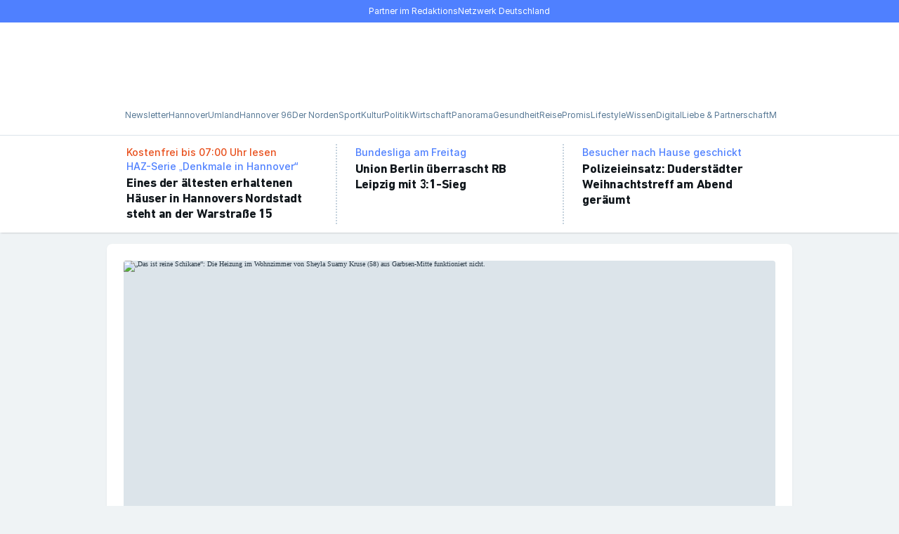

--- FILE ---
content_type: text/html; charset=utf-8
request_url: https://www.haz.de/
body_size: 108548
content:
<!DOCTYPE html><html lang="de" prefix="og: https://ogp.me/ns#"><head><meta charSet="utf-8"/><meta name="viewport" content="width=device-width, minimum-scale=1, maximum-scale=1, initial-scale=1"/><meta name="apple-itunes-app" content="app-id=1576168222"/><title>HAZ – Hannoversche Allgemeine</title><link rel="preload" href="https://assets.rndtech.de/one/fonts/DINNextLTPro/DINNextLTPro-Bold.woff2" as="font" type="font/woff2" crossorigin="anonymous"/><link rel="preload" href="https://assets.rndtech.de/one/fonts/Inter/Inter-Medium.woff2" as="font" type="font/woff2" crossorigin="anonymous"/><link rel="preload" href="https://assets.rndtech.de/one/fonts/Inter/Inter-Regular.woff2" as="font" type="font/woff2" crossorigin="anonymous"/><link rel="preload" href="https://assets.rndtech.de/one/fonts/SourceSerifPro/SourceSerifPro-SemiBold.woff2" as="font" type="font/woff2" crossorigin="anonymous"/><link rel="preload" href="https://assets.rndtech.de/one/fonts/Inter/Inter-Bold.woff2" as="font" type="font/woff2" crossorigin="anonymous"/><link rel="preload" href="https://assets.rndtech.de/one/fonts/SourceSerifPro/SourceSerifPro-Regular.woff2" as="font" type="font/woff2" crossorigin="anonymous"/><link rel="preload" media="(prefers-color-scheme: light)" href="/pf/resources/wordmarks/Haz.svg?d=899" as="image"/><link rel="preload" media="(prefers-color-scheme: dark)" href="/pf/resources/wordmarks/Haz-White.svg?d=899" as="image"/><link rel="preload" media="(prefers-color-scheme: light)" href="/pf/resources/logo-circles/Haz.svg?d=899" as="image"/><link rel="preload" media="(prefers-color-scheme: dark)" href="/pf/resources/logo-circles/Haz-White.svg?d=899" as="image"/><link rel="preload" href="/pf/resources/icons.svg?d=899" as="image"/><link rel="preload" href="https://click-performance.assets.rndtech.de/HAZ_singlepageapp.js" as="script"/><link rel="preload" href="https://cmp-sp.haz.de/unified/wrapperMessagingWithoutDetection.js" as="script"/><link rel="preconnect" href="https://cdn.tinypass.com/api/tinypass.min.js"/><link rel="dns-prefetch" href="https://cdn.tinypass.com/api/tinypass.min.js"/><link rel="dns-prefetch" href="https://cdn.jsdelivr.net"/><link rel="dns-prefetch" href="https://c.amazon-adsystem.com"/><script>var subDomain = false || window.innerWidth <= 767 ? 'data-6dde45f576' : 'data-60d896f23d'; var dn = subDomain + '.haz.de'; var bundleLink = 'https://' + dn + '/iomm/latest/manager/base/es6/bundle.js'; var link = document.createElement('link'); link.href = bundleLink; link.as = 'script'; link.id = 'IOMmBundle'; document.head.appendChild(link);</script><script>(window => {
  const url = new URL(window.location.href);
  const state = url.searchParams.get('state');
  if (state) {
    try {
      const redirectUrl = new URL(state);
      if (window.location.host !== redirectUrl.host) {
        console.log('unsecure call, forbidden');
        return;
      }
      if (!url.searchParams.has('logged_out')) {
        redirectUrl.searchParams.set('logged_in', 'true');
      }
      url.searchParams.forEach((value, key) => {
        if (key !== 'state') {
          redirectUrl.searchParams.set(key, value);
        }
      });
      const isInIframe = window.self !== window.top;
      const pathname = isInIframe ? '/authenticate/' : redirectUrl.pathname;
      window.location.replace(pathname + redirectUrl.search + redirectUrl.hash);
    } catch (error) {
      console.log('invalid url in state parameter', error);
    }
  }
})(window)</script><script>
    window.abdetection = window.abdetection || {};
    window.abdetection.consented = window.abdetection.consented || false;
    window.abdetection.detected = true;
    window.abdetection.trySetCookie = function() {
      if (window.abdetection.consented) {
        var d = new Date();
        d.setTime(d.getTime() + 60 * 5 * 1000);
        document.cookie = "__adblocker=" + (window.abdetection.detected ? "true" : "false") + "; expires=" + d.toUTCString() + "; path=/";
      }
    }
    window.abdetection.trySetCookie();
  </script><script type="text/javascript" src="/pf/resources/google_adsense-123.js?d=899" async=""></script><script src="https://click-performance.assets.rndtech.de/HAZ_singlepageapp.js" async=""></script><link rel="manifest" href="/manifest.json"/><script>
function syncPodcastStateToWebview({podcastId, episodeId, timestamp, duration, playState}) {
  window.sendAppToWebEvent('syncPodcastStateToWebview', {
      podcastId,
      episodeId,
      timestamp,
      duration,
      playState
    })  
}</script><script type="application/ld+json">{"@context":"https://schema.org","@type":"BreadcrumbList","itemListElement":[]}</script><script type="application/ld+json">{"@context":"http://schema.org","@type":"WebPage","url":"https://www.haz.de","publisher":{"@type":"NewsMediaOrganization","name":"Hannoversche Allgemeine Zeitung","logo":{"@type":"ImageObject","url":"https://www.haz.de/pf/resources/pwa/haz/icon-533x533.png?d=899","width":"533","height":"533"}}}</script><meta name="page-type" property="page-type" content="homepage"/><meta name="canonical" property="canonical" content="/"/><meta name="description" property="description" content="Aktuelle Nachrichten und Informationen aus Hannover, der Region und Niedersachsen sowie aus Politik, Wirtschaft, Sport, Kultur, Unterhaltung und Ratgeber."/><meta name="google-site-verification" property="google-site-verification" content="TqbH9DRDITOh20X7bTpOUZ-PvdDFLGv9yULnHnHEpdM"/><script type="application/javascript" id="polyfill-script">if(!Array.prototype.includes||!(window.Object && window.Object.assign)||!window.Promise||!window.Symbol||!window.fetch){document.write('<script type="application/javascript" src="/pf/dist/engine/polyfill.js?d=899&mxId=00000000" defer=""><\/script>')}</script><script id="fusion-engine-react-script" type="application/javascript" src="/pf/dist/engine/react.js?d=899&amp;mxId=00000000" defer=""></script><script id="fusion-engine-combinations-script" type="application/javascript" src="/pf/dist/components/combinations/default.js?d=899&amp;mxId=00000000" defer=""></script><style>.PhotoView-Portal{direction:ltr;height:100%;left:0;overflow:hidden;position:fixed;top:0;touch-action:none;width:100%;z-index:2000}@keyframes PhotoView__rotate{0%{transform:rotate(0deg)}to{transform:rotate(1turn)}}@keyframes PhotoView__delayIn{0%,50%{opacity:0}to{opacity:1}}.PhotoView__Spinner{animation:PhotoView__delayIn .4s linear both}.PhotoView__Spinner svg{animation:PhotoView__rotate .6s linear infinite}.PhotoView__Photo{cursor:grab;max-width:none;-webkit-user-select:none;-moz-user-select:none;user-select:none}.PhotoView__Photo:active{cursor:grabbing}.PhotoView__icon{display:inline-block;left:0;position:absolute;top:0;transform:translate(-50%,-50%)}.PhotoView__PhotoBox,.PhotoView__PhotoWrap{bottom:0;direction:ltr;left:0;position:absolute;right:0;top:0;touch-action:none;width:100%}.PhotoView__PhotoWrap{overflow:hidden;z-index:10}.PhotoView__PhotoBox{transform-origin:left top}@keyframes PhotoView__fade{0%{opacity:0}to{opacity:1}}.PhotoView-Slider__clean .PhotoView-Slider__ArrowLeft,.PhotoView-Slider__clean .PhotoView-Slider__ArrowRight,.PhotoView-Slider__clean .PhotoView-Slider__BannerWrap,.PhotoView-Slider__clean .PhotoView-Slider__Overlay,.PhotoView-Slider__willClose .PhotoView-Slider__BannerWrap:hover{opacity:0}.PhotoView-Slider__Backdrop{background:#000;height:100%;left:0;position:absolute;top:0;transition-property:background-color;width:100%;z-index:-1}.PhotoView-Slider__fadeIn{animation:PhotoView__fade linear both;opacity:0}.PhotoView-Slider__fadeOut{animation:PhotoView__fade linear reverse both;opacity:0}.PhotoView-Slider__BannerWrap{align-items:center;background-color:rgba(0,0,0,.5);color:#fff;display:flex;height:44px;justify-content:space-between;left:0;position:absolute;top:0;transition:opacity .2s ease-out;width:100%;z-index:20}.PhotoView-Slider__BannerWrap:hover{opacity:1}.PhotoView-Slider__Counter{font-size:14px;opacity:.75;padding:0 10px}.PhotoView-Slider__BannerRight{align-items:center;display:flex;height:100%}.PhotoView-Slider__toolbarIcon{fill:#fff;box-sizing:border-box;cursor:pointer;opacity:.75;padding:10px;transition:opacity .2s linear}.PhotoView-Slider__toolbarIcon:hover{opacity:1}.PhotoView-Slider__ArrowLeft,.PhotoView-Slider__ArrowRight{align-items:center;bottom:0;cursor:pointer;display:flex;height:100px;justify-content:center;margin:auto;opacity:.75;position:absolute;top:0;transition:opacity .2s linear;-webkit-user-select:none;-moz-user-select:none;user-select:none;width:70px;z-index:20}.PhotoView-Slider__ArrowLeft:hover,.PhotoView-Slider__ArrowRight:hover{opacity:1}.PhotoView-Slider__ArrowLeft svg,.PhotoView-Slider__ArrowRight svg{fill:#fff;background:rgba(0,0,0,.3);box-sizing:content-box;height:24px;padding:10px;width:24px}.PhotoView-Slider__ArrowLeft{left:0}.PhotoView-Slider__ArrowRight{right:0}.gfYESs{background-color:inherit;color:var(--ldc-70);font-family:"DIN Next LT Pro",Arial-adjusted-for-DIN,Roboto-adjusted-for-DIN,sans-serif;font-weight:700;-webkit-letter-spacing:-0.25px;-moz-letter-spacing:-0.25px;-ms-letter-spacing:-0.25px;letter-spacing:-0.25px;font-size:18px;line-height:22px;margin:0;max-width:100%;overflow:hidden;-webkit-text-decoration:none;text-decoration:none;}/*!sc*/
.gCWIiK{background-color:inherit;color:var(--ldc-70);font-family:"DIN Next LT Pro",Arial-adjusted-for-DIN,Roboto-adjusted-for-DIN,sans-serif;font-weight:700;-webkit-letter-spacing:-0.25px;-moz-letter-spacing:-0.25px;-ms-letter-spacing:-0.25px;letter-spacing:-0.25px;font-size:22px;line-height:26px;margin:0;max-width:100%;overflow:hidden;-webkit-text-decoration:none;text-decoration:none;}/*!sc*/
@media (min-width:768px){.gCWIiK{font-size:32px;line-height:40px;}}/*!sc*/
.bvWpnu{background-color:inherit;color:var(--ldc-70);font-family:"DIN Next LT Pro",Arial-adjusted-for-DIN,Roboto-adjusted-for-DIN,sans-serif;font-weight:700;-webkit-letter-spacing:-0.25px;-moz-letter-spacing:-0.25px;-ms-letter-spacing:-0.25px;letter-spacing:-0.25px;font-size:18px;line-height:22px;margin:0;max-width:100%;overflow:hidden;-webkit-text-decoration:none;text-decoration:none;}/*!sc*/
@media (min-width:768px){.bvWpnu{font-size:22px;line-height:26px;}}/*!sc*/
.kfEsgt{background-color:inherit;color:var(--ldc-70);font-family:"DIN Next LT Pro",Arial-adjusted-for-DIN,Roboto-adjusted-for-DIN,sans-serif;font-weight:700;-webkit-letter-spacing:-0.25px;-moz-letter-spacing:-0.25px;-ms-letter-spacing:-0.25px;letter-spacing:-0.25px;font-size:18px;line-height:22px;margin:0;max-width:100%;overflow:hidden;-webkit-text-decoration:none;text-decoration:none;}/*!sc*/
@media (min-width:768px){.kfEsgt{font-size:26px;line-height:30px;}}/*!sc*/
.bGMxjt{background-color:inherit;color:var(--ldc-70);font-family:"DIN Next LT Pro",Arial-adjusted-for-DIN,Roboto-adjusted-for-DIN,sans-serif;font-weight:700;-webkit-letter-spacing:-0.25px;-moz-letter-spacing:-0.25px;-ms-letter-spacing:-0.25px;letter-spacing:-0.25px;font-size:22px;line-height:26px;margin:0;max-width:100%;overflow:hidden;-webkit-text-decoration:none;text-decoration:none;}/*!sc*/
@media (min-width:1009px){.bGMxjt{font-size:26px;line-height:30px;}}/*!sc*/
.jUnMqM{background-color:inherit;color:var(--ldc-70);font-family:"DIN Next LT Pro",Arial-adjusted-for-DIN,Roboto-adjusted-for-DIN,sans-serif;font-weight:700;-webkit-letter-spacing:-0.25px;-moz-letter-spacing:-0.25px;-ms-letter-spacing:-0.25px;letter-spacing:-0.25px;font-size:22px;line-height:26px;margin:0;max-width:100%;overflow:hidden;-webkit-text-decoration:none;text-decoration:none;}/*!sc*/
@media (min-width:768px){.jUnMqM{font-size:26px;line-height:30px;}}/*!sc*/
.gOsRFy{background-color:inherit;color:var(--ldc-70);font-family:"Source Serif Pro","Noto-adjusted-for-Source",Palatino,"Droid Serif",Times-New-Roman-adjusted-for-Source,serif;font-weight:600;-webkit-letter-spacing:0;-moz-letter-spacing:0;-ms-letter-spacing:0;letter-spacing:0;font-size:17px;line-height:22px;margin:0;max-width:100%;overflow:hidden;-webkit-text-decoration:none;text-decoration:none;}/*!sc*/
.gqcIhX{background-color:inherit;color:var(--ldc-70);font-family:"Source Serif Pro","Noto-adjusted-for-Source",Palatino,"Droid Serif",Times-New-Roman-adjusted-for-Source,serif;font-weight:600;-webkit-letter-spacing:0;-moz-letter-spacing:0;-ms-letter-spacing:0;letter-spacing:0;font-size:21px;line-height:26px;margin:0;max-width:100%;overflow:hidden;-webkit-text-decoration:none;text-decoration:none;}/*!sc*/
@media (min-width:768px){.gqcIhX{font-size:17px;line-height:22px;}}/*!sc*/
.bzdZii{background-color:inherit;color:var(--ldc-70);font-family:"DIN Next LT Pro",Arial-adjusted-for-DIN,Roboto-adjusted-for-DIN,sans-serif;font-weight:700;-webkit-letter-spacing:-0.25px;-moz-letter-spacing:-0.25px;-ms-letter-spacing:-0.25px;letter-spacing:-0.25px;font-size:18px;line-height:22px;margin:0;max-width:100%;overflow:hidden;-webkit-text-decoration:none;text-decoration:none;}/*!sc*/
@media (min-width:1009px){.bzdZii{font-size:16px;line-height:20px;}}/*!sc*/
data-styled.g1[id="Headlinestyled__Headline-sc-mamptc-0"]{content:"gfYESs,gCWIiK,bvWpnu,kfEsgt,bGMxjt,jUnMqM,gOsRFy,gqcIhX,bzdZii,"}/*!sc*/
.nymUQ{padding-bottom:16px;padding-top:16px;}/*!sc*/
data-styled.g3[id="SpacingWrapper__StyledSpacingContainer-sc-1bu5orq-0"]{content:"nymUQ,"}/*!sc*/
.kEnWSL{font-family:"Source Serif Pro","Noto-adjusted-for-Source",Palatino,"Droid Serif",Times-New-Roman-adjusted-for-Source,serif;font-size:17px;font-weight:400;-webkit-letter-spacing:0;-moz-letter-spacing:0;-ms-letter-spacing:0;letter-spacing:0;line-height:26px;margin:0;}/*!sc*/
.kEnWSL strong,.kEnWSL b{font-weight:700;}/*!sc*/
.kEnWSL em,.kEnWSL i{font-style:italic;}/*!sc*/
.kEnWSL u{-webkit-text-decoration:underline;text-decoration:underline;}/*!sc*/
.kEnWSL sub,.kEnWSL sup{font-size:75%;line-height:0;}/*!sc*/
.kEnWSL b{font-weight:700;}/*!sc*/
.kEnWSL i{font-style:italic;}/*!sc*/
.kEnWSL u{-webkit-text-decoration:underline;text-decoration:underline;}/*!sc*/
.kEnWSL a{color:#4f80ff;-webkit-text-decoration:none;text-decoration:none;}/*!sc*/
.kEnWSL a:visited{color:var(--ldc-p6p4);}/*!sc*/
@media (hover:hover){.kEnWSL a:hover{color:var(--ldc-p6p4);}}/*!sc*/
data-styled.g5[id="Textstyled__Text-sc-1cqv9mi-0"]{content:"kEnWSL,"}/*!sc*/
.jqYqRH{-webkit-align-items:center;-webkit-box-align:center;-ms-flex-align:center;align-items:center;display:-webkit-box;display:-webkit-flex;display:-ms-flexbox;display:flex;-webkit-box-pack:center;-webkit-justify-content:center;-ms-flex-pack:center;justify-content:center;box-sizing:border-box;cursor:pointer;padding:10px 15px;font-family:Inter,Arial-adjusted-for-Inter,Roboto-adjusted-for-Inter,sans-serif;font-size:16px;font-weight:500;-webkit-letter-spacing:0;-moz-letter-spacing:0;-ms-letter-spacing:0;letter-spacing:0;line-height:20px;background-color:#4f80ff;border:1px solid #4f80ff;border-radius:4px;color:#ffffff;font-size:14px;line-height:18px;width:100%;}/*!sc*/
.jqYqRH:focus-visible{outline-offset:2px;}/*!sc*/
.jqYqRH:active:not(:disabled){box-shadow:0 0 0 2px #b3c8ff;background-color:#4f80ff;}/*!sc*/
.jqYqRH:disabled{cursor:not-allowed;background-color:#b3c8ff;color:#ffffff;border-color:#b3c8ff;}/*!sc*/
.jqYqRH:visited{color:#ffffff;}/*!sc*/
.jqYqRH:hover:not(:active):not(:disabled){-webkit-transition:150ms;transition:150ms;background-color:#174acf;border-color:#174acf;}/*!sc*/
.bpQbdq{-webkit-align-items:center;-webkit-box-align:center;-ms-flex-align:center;align-items:center;display:-webkit-box;display:-webkit-flex;display:-ms-flexbox;display:flex;-webkit-box-pack:center;-webkit-justify-content:center;-ms-flex-pack:center;justify-content:center;box-sizing:border-box;cursor:pointer;padding:10px 15px;font-family:Inter,Arial-adjusted-for-Inter,Roboto-adjusted-for-Inter,sans-serif;font-size:16px;font-weight:500;-webkit-letter-spacing:0;-moz-letter-spacing:0;-ms-letter-spacing:0;letter-spacing:0;line-height:20px;background-color:#eff3f5;border:1px solid #dce4ea;border-radius:4px;color:#0f151a;font-size:14px;line-height:18px;width:-webkit-fit-content;width:-moz-fit-content;width:fit-content;}/*!sc*/
.bpQbdq:focus-visible{outline-offset:2px;}/*!sc*/
.bpQbdq:active:not(:disabled){box-shadow:0 0 0 2px #dce4ea;background-color:#eff3f5;}/*!sc*/
.bpQbdq:disabled{cursor:not-allowed;background-color:#eff3f5;color:#99afc2;border-color:#eff3f5;}/*!sc*/
.bpQbdq:visited{color:#0f151a;}/*!sc*/
.bpQbdq:hover:not(:active):not(:disabled){-webkit-transition:150ms;transition:150ms;background-color:#dce4ea;}/*!sc*/
.ianhoU{-webkit-align-items:center;-webkit-box-align:center;-ms-flex-align:center;align-items:center;display:-webkit-box;display:-webkit-flex;display:-ms-flexbox;display:flex;-webkit-box-pack:center;-webkit-justify-content:center;-ms-flex-pack:center;justify-content:center;box-sizing:border-box;cursor:pointer;padding:10px 15px;font-family:Inter,Arial-adjusted-for-Inter,Roboto-adjusted-for-Inter,sans-serif;font-size:16px;font-weight:500;-webkit-letter-spacing:0;-moz-letter-spacing:0;-ms-letter-spacing:0;letter-spacing:0;line-height:20px;background-color:#4f80ff;border:1px solid #4f80ff;border-radius:4px;color:#ffffff;font-size:14px;line-height:18px;width:-webkit-fit-content;width:-moz-fit-content;width:fit-content;}/*!sc*/
.ianhoU:focus-visible{outline-offset:2px;}/*!sc*/
.ianhoU:active:not(:disabled){box-shadow:0 0 0 2px #b3c8ff;background-color:#4f80ff;}/*!sc*/
.ianhoU:disabled{cursor:not-allowed;background-color:#b3c8ff;color:#ffffff;border-color:#b3c8ff;}/*!sc*/
.ianhoU:visited{color:#ffffff;}/*!sc*/
.ianhoU:hover:not(:active):not(:disabled){-webkit-transition:150ms;transition:150ms;background-color:#174acf;border-color:#174acf;}/*!sc*/
.iNsPEE{-webkit-align-items:center;-webkit-box-align:center;-ms-flex-align:center;align-items:center;display:-webkit-box;display:-webkit-flex;display:-ms-flexbox;display:flex;-webkit-box-pack:center;-webkit-justify-content:center;-ms-flex-pack:center;justify-content:center;box-sizing:border-box;cursor:pointer;padding:7px 11px;font-family:Inter,Arial-adjusted-for-Inter,Roboto-adjusted-for-Inter,sans-serif;font-size:16px;font-weight:500;-webkit-letter-spacing:0;-moz-letter-spacing:0;-ms-letter-spacing:0;letter-spacing:0;line-height:20px;background-color:#eff3f5;border:1px solid #dce4ea;border-radius:4px;color:#0f151a;font-size:12px;line-height:16px;width:-webkit-fit-content;width:-moz-fit-content;width:fit-content;}/*!sc*/
.iNsPEE:focus-visible{outline-offset:2px;}/*!sc*/
.iNsPEE:active:not(:disabled){box-shadow:0 0 0 2px #dce4ea;background-color:#eff3f5;}/*!sc*/
.iNsPEE:disabled{cursor:not-allowed;background-color:#eff3f5;color:#99afc2;border-color:#eff3f5;}/*!sc*/
.iNsPEE:visited{color:#0f151a;}/*!sc*/
.iNsPEE:hover:not(:active):not(:disabled){-webkit-transition:150ms;transition:150ms;background-color:#dce4ea;}/*!sc*/
.ShpUn{-webkit-align-items:center;-webkit-box-align:center;-ms-flex-align:center;align-items:center;display:-webkit-box;display:-webkit-flex;display:-ms-flexbox;display:flex;-webkit-box-pack:center;-webkit-justify-content:center;-ms-flex-pack:center;justify-content:center;box-sizing:border-box;cursor:pointer;padding:7px 15px 7px 11px;font-family:Inter,Arial-adjusted-for-Inter,Roboto-adjusted-for-Inter,sans-serif;font-size:16px;font-weight:500;-webkit-letter-spacing:0;-moz-letter-spacing:0;-ms-letter-spacing:0;letter-spacing:0;line-height:20px;background-color:#eff3f5;border:1px solid #dce4ea;border-radius:4px;color:#0f151a;font-size:12px;line-height:16px;width:-webkit-fit-content;width:-moz-fit-content;width:fit-content;}/*!sc*/
.ShpUn:focus-visible{outline-offset:2px;}/*!sc*/
.ShpUn:active:not(:disabled){box-shadow:0 0 0 2px #dce4ea;background-color:#eff3f5;}/*!sc*/
.ShpUn:disabled{cursor:not-allowed;background-color:#eff3f5;color:#99afc2;border-color:#eff3f5;}/*!sc*/
.ShpUn:visited{color:#0f151a;}/*!sc*/
.ShpUn:hover:not(:active):not(:disabled){-webkit-transition:150ms;transition:150ms;background-color:#dce4ea;}/*!sc*/
data-styled.g21[id="Buttonstyled__Button-sc-1iuadho-1"]{content:"jqYqRH,bpQbdq,ianhoU,iNsPEE,ShpUn,"}/*!sc*/
.fZVrAX{height:14px;width:14px;margin-inline-end:8px;-webkit-box-flex:0;-webkit-flex-grow:0;-ms-flex-positive:0;flex-grow:0;-webkit-flex-shrink:0;-ms-flex-negative:0;flex-shrink:0;}/*!sc*/
data-styled.g22[id="Buttonstyled__ButtonIcon-sc-1iuadho-2"]{content:"fZVrAX,"}/*!sc*/
.flViNw{-webkit-text-decoration:none;text-decoration:none;}/*!sc*/
@media (hover:hover){.flViNw:hover{cursor:pointer;pointer-events:auto;}}/*!sc*/
.ipwcLZ{-webkit-text-decoration:none;text-decoration:none;color:#4f80ff;-webkit-align-items:center;-webkit-box-align:center;-ms-flex-align:center;align-items:center;background-color:inherit;display:-webkit-inline-box;display:-webkit-inline-flex;display:-ms-inline-flexbox;display:inline-flex;font-family:Inter,Arial-adjusted-for-Inter,Roboto-adjusted-for-Inter,sans-serif;font-size:12px;font-weight:400;-webkit-letter-spacing:0;-moz-letter-spacing:0;-ms-letter-spacing:0;letter-spacing:0;line-height:16px;}/*!sc*/
.ipwcLZ:visited{color:var(--ldc-p6p4);}/*!sc*/
@media (hover:hover){.ipwcLZ:hover{color:var(--ldc-p6p4);cursor:pointer;pointer-events:auto;}}/*!sc*/
data-styled.g24[id="Linkstyled__Link-sc-1y4ucbg-0"]{content:"flViNw,ipwcLZ,"}/*!sc*/
.enNjop{color:#4f80ff;-webkit-align-items:center;-webkit-box-align:center;-ms-flex-align:center;align-items:center;background-color:inherit;display:-webkit-inline-box;display:-webkit-inline-flex;display:-ms-inline-flexbox;display:inline-flex;font-family:Inter,Arial-adjusted-for-Inter,Roboto-adjusted-for-Inter,sans-serif;font-size:16px;font-weight:500;-webkit-letter-spacing:0;-moz-letter-spacing:0;-ms-letter-spacing:0;letter-spacing:0;line-height:20px;background:none;border:0;box-shadow:none;padding:0;}/*!sc*/
@media (hover:hover){.enNjop:hover{color:var(--ldc-p6p4);cursor:pointer;pointer-events:auto;}}/*!sc*/
data-styled.g26[id="Linkstyled__Button-sc-1y4ucbg-2"]{content:"enNjop,"}/*!sc*/
html{line-height:1.15;-webkit-text-size-adjust:100%;}/*!sc*/
body{margin:0;}/*!sc*/
main{display:block;}/*!sc*/
h1{font-size:2em;margin:0.67em 0;}/*!sc*/
hr{box-sizing:content-box;height:0;overflow:visible;}/*!sc*/
pre{font-family:monospace,monospace;font-size:1em;}/*!sc*/
a{background-color:transparent;}/*!sc*/
abbr[title]{border-bottom:none;-webkit-text-decoration:underline;text-decoration:underline;-webkit-text-decoration:underline dotted;text-decoration:underline dotted;}/*!sc*/
b,strong{font-weight:bolder;}/*!sc*/
code,kbd,samp{font-family:monospace,monospace;font-size:1em;}/*!sc*/
small{font-size:80%;}/*!sc*/
sub,sup{font-size:75%;line-height:0;position:relative;vertical-align:baseline;}/*!sc*/
sub{bottom:-0.25em;}/*!sc*/
sup{top:-0.5em;}/*!sc*/
img{border-style:none;}/*!sc*/
button,input,optgroup,select,textarea{font-family:inherit;font-size:100%;line-height:1.15;margin:0;}/*!sc*/
button,input{overflow:visible;}/*!sc*/
button,select{text-transform:none;}/*!sc*/
button,[type="button"],[type="reset"],[type="submit"]{-webkit-appearance:button;}/*!sc*/
button::-moz-focus-inner,[type="button"]::-moz-focus-inner,[type="reset"]::-moz-focus-inner,[type="submit"]::-moz-focus-inner{border-style:none;padding:0;}/*!sc*/
button:-moz-focusring,[type="button"]:-moz-focusring,[type="reset"]:-moz-focusring,[type="submit"]:-moz-focusring{outline:1px dotted ButtonText;}/*!sc*/
fieldset{padding:0.35em 0.75em 0.625em;}/*!sc*/
legend{box-sizing:border-box;color:inherit;display:table;max-width:100%;padding:0;white-space:normal;}/*!sc*/
progress{vertical-align:baseline;}/*!sc*/
textarea{overflow:auto;}/*!sc*/
[type="checkbox"],[type="radio"]{box-sizing:border-box;padding:0;}/*!sc*/
[type="number"]::-webkit-inner-spin-button,[type="number"]::-webkit-outer-spin-button{height:auto;}/*!sc*/
[type="search"]{-webkit-appearance:textfield;outline-offset:-2px;}/*!sc*/
[type="search"]::-webkit-search-decoration{-webkit-appearance:none;}/*!sc*/
::-webkit-file-upload-button{-webkit-appearance:button;font:inherit;}/*!sc*/
details{display:block;}/*!sc*/
summary{display:list-item;}/*!sc*/
template{display:none;}/*!sc*/
[hidden]{display:none;}/*!sc*/
data-styled.g27[id="sc-global-ecVvVt1"]{content:"sc-global-ecVvVt1,"}/*!sc*/
html,body,div,span,applet,object,iframe,h1,h2,h3,h4,h5,h6,p,blockquote,pre,a,abbr,acronym,address,big,cite,code,del,dfn,em,img,ins,kbd,q,s,samp,small,strike,strong,sub,sup,tt,var,b,u,i,center,dl,dt,dd,menu,ol,ul,li,fieldset,form,label,legend,table,caption,tbody,tfoot,thead,tr,th,td,article,aside,canvas,details,embed,figure,figcaption,footer,header,hgroup,main,menu,nav,output,ruby,section,summary,time,mark,audio,video{margin:0;padding:0;border:0;font-size:100%;font:inherit;vertical-align:baseline;}/*!sc*/
article,aside,details,figcaption,figure,footer,header,hgroup,main,menu,nav,section{display:block;}/*!sc*/
*[hidden]{display:none;}/*!sc*/
body{line-height:1;}/*!sc*/
menu,ol,ul{list-style:none;}/*!sc*/
blockquote,q{quotes:none;}/*!sc*/
blockquote:before,blockquote:after,q:before,q:after{content:'';content:none;}/*!sc*/
table{border-collapse:collapse;border-spacing:0;}/*!sc*/
data-styled.g28[id="sc-global-iZuFCm1"]{content:"sc-global-iZuFCm1,"}/*!sc*/
@font-face{font-display:swap;font-family:DIN Next LT Pro;font-weight:700;src:url(https://assets.rndtech.de/one/fonts/DINNextLTPro/DINNextLTPro-Bold.woff2) format('woff2');}/*!sc*/
@font-face{font-display:swap;font-family:DIN Next LT Pro;font-weight:400;src:url(https://assets.rndtech.de/one/fonts/DINNextLTPro/DINNextLTPro-Regular.woff2) format('woff2');}/*!sc*/
@font-face{font-display:swap;font-family:Inter;font-weight:700;src:url(https://assets.rndtech.de/one/fonts/Inter/Inter-Bold.woff2) format('woff2');}/*!sc*/
@font-face{font-display:swap;font-family:Inter;font-weight:500;src:url(https://assets.rndtech.de/one/fonts/Inter/Inter-Medium.woff2) format('woff2');}/*!sc*/
@font-face{font-display:swap;font-family:Inter;font-weight:400;src:url(https://assets.rndtech.de/one/fonts/Inter/Inter-Regular.woff2) format('woff2');}/*!sc*/
@font-face{font-display:swap;font-family:'Source Serif Pro';font-weight:700;src:url(https://assets.rndtech.de/one/fonts/SourceSerifPro/SourceSerifPro-Bold.woff2) format('woff2');}/*!sc*/
@font-face{font-display:swap;font-family:'Source Serif Pro';font-weight:600;src:url(https://assets.rndtech.de/one/fonts/SourceSerifPro/SourceSerifPro-SemiBold.woff2) format('woff2');}/*!sc*/
@font-face{font-display:swap;font-family:'Source Serif Pro';font-weight:400;src:url(https://assets.rndtech.de/one/fonts/SourceSerifPro/SourceSerifPro-Regular.woff2) format('woff2');}/*!sc*/
@font-face{ascent-override:90%;font-family:'Arial-adjusted-for-Inter';size-adjust:107%;src:local('Arial');}/*!sc*/
@font-face{font-family:Arial-adjusted-for-DIN;src:local(Arial);size-adjust:97%;ascent-override:91%;-webkit-descent-override:34%;descent-override:34%;}/*!sc*/
@font-face{font-family:Roboto-adjusted-for-Inter;src:local(Roboto);size-adjust:110%;ascent-override:92%;-webkit-descent-override:20%;descent-override:20%;}/*!sc*/
@font-face{font-family:Roboto-adjusted-for-DIN;src:local(Roboto);ascent-override:95%;size-adjust:98%;-webkit-descent-override:36%;descent-override:36%;}/*!sc*/
@font-face{font-family:Times-New-Roman-adjusted-for-Source;src:local(Times New Roman);size-adjust:113%;ascent-override:86%;-webkit-descent-override:26%;descent-override:26%;line-gap-override:0%;}/*!sc*/
@font-face{font-family:Noto-adjusted-for-Source;src:local(Noto Serif);size-adjust:94%;ascent-override:101%;-webkit-descent-override:32%;descent-override:32%;}/*!sc*/
data-styled.g30[id="sc-global-izbqYk1"]{content:"sc-global-izbqYk1,"}/*!sc*/
div.PhotoView-Portal{z-index:20000;}/*!sc*/
div.PhotoView-Slider__clean .PhotoView-Slider__Overlay{opacity:1;}/*!sc*/
data-styled.g32[id="sc-global-gYKMdK1"]{content:"sc-global-gYKMdK1,"}/*!sc*/
div.tp-backdrop.tp-active{background:rgba(0,0,0,0.8);opacity:1;}/*!sc*/
div.tp-iframe-wrapper{box-shadow:none;}/*!sc*/
.tp-close.tp-active + iframe{box-shadow:0 0 10px rgb(0 0 0 / 21%);}/*!sc*/
div.tp-modal .tp-close{right:max(50% - 50vw,-15px);}/*!sc*/
data-styled.g33[id="sc-global-lfeNdb1"]{content:"sc-global-lfeNdb1,"}/*!sc*/
*,*::before,*::after{box-sizing:inherit;}/*!sc*/
:root{--ldc-06:#ffffff;--ldc-07:#ffffff;--ldc-12:#eff3f5;--ldc-15:#eff3f5;--ldc-16:#eff3f5;--ldc-17:#eff3f5;--ldc-24:#dce4ea;--ldc-25:#dce4ea;--ldc-255:#dce4ea;--ldc-26:#dce4ea;--ldc-27:#dce4ea;--ldc-42:#99afc2;--ldc-43:#99afc2;--ldc-50:#597a96;--ldc-51:#597a96;--ldc-52:#597a96;--ldc-53:#597a96;--ldc-54:#597a96;--ldc-60:#293845;--ldc-61:#293845;--ldc-62:#293845;--ldc-63:#293845;--ldc-65:#293845;--ldc-67:#293845;--ldc-70:#0f151a;--ldc-71:#0f151a;--ldc-72:#0f151a;--ldc-74:#0f151a;--ldc-i0:inherit;--ldc-i1:inherit;--ldc-i2:inherit;--ldc-i6:inherit;--ldc-1t:#eff3f5;--ldc-p6p4:#174acf;}/*!sc*/
@media (prefers-color-scheme:dark){:root{--ldc-06:#293845;--ldc-07:#0f151a;--ldc-12:#dce4ea;--ldc-15:#597a96;--ldc-16:#293845;--ldc-17:#0f151a;--ldc-24:#99afc2;--ldc-25:#597a96;--ldc-255:#41596E;--ldc-26:#293845;--ldc-27:#0f151a;--ldc-42:#dce4ea;--ldc-43:#c5d2dd;--ldc-50:#ffffff;--ldc-51:#eff3f5;--ldc-52:#dce4ea;--ldc-53:#c5d2dd;--ldc-54:#99afc2;--ldc-60:#ffffff;--ldc-61:#eff3f5;--ldc-62:#dce4ea;--ldc-63:#c5d2dd;--ldc-65:#597a96;--ldc-67:#0f151a;--ldc-70:#ffffff;--ldc-71:#eff3f5;--ldc-72:#dce4ea;--ldc-74:#99afc2;--ldc-i0:#ffffff;--ldc-i1:#eff3f5;--ldc-i2:#dce4ea;--ldc-i6:#293845;--ldc-1t:transparent;--ldc-p6p4:#80a3ff;}}/*!sc*/
.dark{--ldc-06:#293845;--ldc-07:#0f151a;--ldc-12:#dce4ea;--ldc-15:#597a96;--ldc-16:#293845;--ldc-17:#0f151a;--ldc-24:#99afc2;--ldc-25:#597a96;--ldc-255:#41596E;--ldc-26:#293845;--ldc-27:#0f151a;--ldc-42:#dce4ea;--ldc-43:#c5d2dd;--ldc-50:#ffffff;--ldc-51:#eff3f5;--ldc-52:#dce4ea;--ldc-53:#c5d2dd;--ldc-54:#99afc2;--ldc-60:#ffffff;--ldc-61:#eff3f5;--ldc-62:#dce4ea;--ldc-63:#c5d2dd;--ldc-65:#597a96;--ldc-67:#0f151a;--ldc-70:#ffffff;--ldc-71:#eff3f5;--ldc-72:#dce4ea;--ldc-74:#99afc2;--ldc-i0:#ffffff;--ldc-i1:#eff3f5;--ldc-i2:#dce4ea;--ldc-i6:#293845;--ldc-1t:transparent;--ldc-p6p4:#80a3ff;}/*!sc*/
html{box-sizing:border-box;font-size:62.5%;line-height:1;-webkit-scroll-padding-top:calc(var(--fixed-height-top-header,0px) + var(--fixed-height-top-sticky,0px) + 16px);-moz-scroll-padding-top:calc(var(--fixed-height-top-header,0px) + var(--fixed-height-top-sticky,0px) + 16px);-ms-scroll-padding-top:calc(var(--fixed-height-top-header,0px) + var(--fixed-height-top-sticky,0px) + 16px);scroll-padding-top:calc(var(--fixed-height-top-header,0px) + var(--fixed-height-top-sticky,0px) + 16px);}/*!sc*/
@media (prefers-color-scheme:dark){html{color-scheme:dark;}html iframe{color-scheme:initial;}}/*!sc*/
@media (prefers-reduced-motion:no-preference){html{-webkit-scroll-behavior:smooth;-moz-scroll-behavior:smooth;-ms-scroll-behavior:smooth;scroll-behavior:smooth;}}/*!sc*/
a,a:visited{color:inherit;-webkit-text-decoration:inherit;text-decoration:inherit;}/*!sc*/
button:focus-visible,a:focus-visible,summary:focus-visible,input[type="checkbox"]:focus-visible,[type="button"]:focus-visible,[type="reset"]:focus-visible,[type="submit"]:focus-visible{border-radius:4px;outline:3px solid #e84f1c;}/*!sc*/
body{background-color:var(--ldc-17);color:var(--ldc-60);overflow-x:hidden;word-wrap:break-word;}/*!sc*/
.hl_red{background:#ff3b30;}/*!sc*/
.hl_orange{background:#ff9500;}/*!sc*/
.hl_yellow{background:#ffcc00;}/*!sc*/
.hl_green{background:#4cd964;}/*!sc*/
.hl_tblue{background:#5ac8fa;}/*!sc*/
.hl_blue{background:#007aff;}/*!sc*/
.hl_purple{background:#5856d6;}/*!sc*/
.hl_pink{background:#ff2d55;}/*!sc*/
data-styled.g34[id="sc-global-bZrkRY1"]{content:"sc-global-bZrkRY1,"}/*!sc*/
.kVsyNI{padding-bottom:16px;padding-top:16px;display:none;}/*!sc*/
@media (max-width:767px){.kVsyNI{display:block;}}/*!sc*/
data-styled.g44[id="Dividerstyled__DividerSpacingVisibilityWrapper-sc-1fznxc6-0"]{content:"kVsyNI,"}/*!sc*/
.eeAvvG{border-top:2px dotted #c5d2dd;font-size:2px;height:0;width:100%;}/*!sc*/
.hQSNRy{border-left:2px dotted #c5d2dd;font-size:2px;height:100%;width:0;}/*!sc*/
data-styled.g45[id="Dividerstyled__Divider-sc-1fznxc6-1"]{content:"eeAvvG,hQSNRy,"}/*!sc*/
.eiftZR{font-family:Inter,Arial-adjusted-for-Inter,Roboto-adjusted-for-Inter,sans-serif;font-size:12px;font-weight:400;-webkit-letter-spacing:0;-moz-letter-spacing:0;-ms-letter-spacing:0;letter-spacing:0;line-height:16px;border:1px solid;border-radius:2px;color:#ffffff;text-transform:inherit;background:#e84f1c;border-color:#e84f1c;}/*!sc*/
@media (max-width:767px){.eiftZR{padding:2px 5px;}}/*!sc*/
@media (min-width:768px){.eiftZR{padding:3px 6px;}}/*!sc*/
.bDwJSv{font-family:Inter,Arial-adjusted-for-Inter,Roboto-adjusted-for-Inter,sans-serif;font-size:12px;font-weight:400;-webkit-letter-spacing:0;-moz-letter-spacing:0;-ms-letter-spacing:0;letter-spacing:0;line-height:16px;border:1px solid;border-radius:2px;color:#ffffff;text-transform:inherit;background:#e84f1c;border-color:#e84f1c;}/*!sc*/
@media (max-width:767px){.bDwJSv{padding:3px 6px;}}/*!sc*/
@media (min-width:768px){.bDwJSv{padding:3px 6px;}}/*!sc*/
.bcWKQT{font-family:Inter,Arial-adjusted-for-Inter,Roboto-adjusted-for-Inter,sans-serif;font-size:12px;font-weight:400;-webkit-letter-spacing:0;-moz-letter-spacing:0;-ms-letter-spacing:0;letter-spacing:0;line-height:16px;border:1px solid;border-radius:2px;color:#ffffff;text-transform:inherit;background:#e84f1c;border-color:#e84f1c;}/*!sc*/
@media (max-width:767px){.bcWKQT{padding:2px 5px;}}/*!sc*/
@media (min-width:768px){.bcWKQT{padding:2px 5px;}}/*!sc*/
.gaVdZY{font-family:Inter,Arial-adjusted-for-Inter,Roboto-adjusted-for-Inter,sans-serif;font-size:12px;font-weight:400;-webkit-letter-spacing:0;-moz-letter-spacing:0;-ms-letter-spacing:0;letter-spacing:0;line-height:16px;border-radius:2px;color:#0f151a;text-transform:inherit;background:#ffffff;border-color:#ffffff;}/*!sc*/
@media (max-width:767px){.gaVdZY{padding:3px 6px;}}/*!sc*/
@media (min-width:768px){.gaVdZY{padding:3px 6px;}}/*!sc*/
data-styled.g46[id="Badgestyled__Badge-sc-1ctjgh8-0"]{content:"eiftZR,bDwJSv,bcWKQT,gaVdZY,"}/*!sc*/
.kkGshF{-webkit-align-items:center;-webkit-box-align:center;-ms-flex-align:center;align-items:center;border-radius:50%;display:-webkit-box;display:-webkit-flex;display:-ms-flexbox;display:flex;height:40px;-webkit-box-pack:center;-webkit-justify-content:center;-ms-flex-pack:center;justify-content:center;width:40px;height:40px;width:40px;background-color:#ffffff;color:#0f151a;box-shadow:0px 1px 4px -2px rgba(15,21,26,0.15),0px 2px 2px -1px rgba(15,21,26,0.1);}/*!sc*/
data-styled.g47[id="IconCirclestyled__IconCircle-sc-knsubi-0"]{content:"kkGshF,"}/*!sc*/
.iiAwtG{height:20px;width:20px;}/*!sc*/
data-styled.g48[id="IconCirclestyled__IconWrapper-sc-knsubi-1"]{content:"iiAwtG,"}/*!sc*/
.eousYg{position:relative;}/*!sc*/
data-styled.g49[id="TeaserVariantImagestyled__TeaserVariantImage-sc-eh0uzm-0"]{content:"eousYg,"}/*!sc*/
.jwlEuI{bottom:8px;box-shadow:0px 1px 4px -2px rgba(15,21,26,0.15),0px 2px 2px -1px rgba(15,21,26,0.1);position:absolute;right:8px;}/*!sc*/
@media (min-width:768px){.jwlEuI{bottom:8px;right:8px;}}/*!sc*/
@media (min-width:768px){.jwlEuI{bottom:16px;right:16px;}}/*!sc*/
data-styled.g50[id="TeaserVariantImagestyled__Badge-sc-eh0uzm-1"]{content:"jwlEuI,"}/*!sc*/
.hghfpO{left:50%;position:absolute;top:50%;-webkit-transform:translate(-50%,-50%);-ms-transform:translate(-50%,-50%);transform:translate(-50%,-50%);}/*!sc*/
data-styled.g51[id="TeaserVariantImagestyled__IconCircle-sc-eh0uzm-2"]{content:"hghfpO,"}/*!sc*/
.dENrof{height:0;position:relative;width:100%;padding-top:56.25%;}/*!sc*/
.dENrof img,.dENrof amp-img{background-color:var(--ldc-27);height:100%;left:0;object-fit:cover;position:absolute;top:0;width:100%;border-radius:0;}/*!sc*/
@media (min-width:768px){.dENrof img,.dENrof amp-img{border-radius:4px;overflow:hidden;}}/*!sc*/
.gKEsxW{height:0;position:relative;width:100%;padding-top:100%;}/*!sc*/
@media (min-width:768px){.gKEsxW{padding-top:56.25%;}}/*!sc*/
.gKEsxW img,.gKEsxW amp-img{background-color:var(--ldc-27);height:100%;left:0;object-fit:cover;position:absolute;top:0;width:100%;border-radius:4px;overflow:hidden;}/*!sc*/
.gEfMYe{height:0;position:relative;width:100%;padding-top:100%;}/*!sc*/
.gEfMYe img,.gEfMYe amp-img{background-color:var(--ldc-27);height:100%;left:0;object-fit:cover;position:absolute;top:0;width:100%;border-radius:4px;overflow:hidden;}/*!sc*/
.cPjAkQ{height:0;position:relative;width:100%;padding-top:66.67%;}/*!sc*/
.cPjAkQ img,.cPjAkQ amp-img{background-color:var(--ldc-27);height:100%;left:0;object-fit:cover;position:absolute;top:0;width:100%;border-radius:4px;overflow:hidden;}/*!sc*/
.deXUgF{height:0;position:relative;width:100%;padding-top:56.25%;}/*!sc*/
.deXUgF img,.deXUgF amp-img{background-color:var(--ldc-27);height:100%;left:0;object-fit:cover;position:absolute;top:0;width:100%;border-radius:4px;overflow:hidden;}/*!sc*/
.dnpjF{height:0;position:relative;width:100%;padding-top:56.3%;}/*!sc*/
.dnpjF img,.dnpjF amp-img{background-color:var(--ldc-27);height:100%;left:0;object-fit:cover;position:absolute;top:0;width:100%;border-radius:4px;overflow:hidden;}/*!sc*/
.bdCCoz{height:0;position:relative;width:100%;padding-top:56.23%;}/*!sc*/
.bdCCoz img,.bdCCoz amp-img{background-color:var(--ldc-27);height:100%;left:0;object-fit:cover;position:absolute;top:0;width:100%;border-radius:4px;overflow:hidden;}/*!sc*/
.izhPBe{height:0;position:relative;width:100%;padding-top:100%;}/*!sc*/
.izhPBe img,.izhPBe amp-img{background-color:var(--ldc-27);height:100%;left:0;object-fit:cover;position:absolute;top:0;width:100%;border-radius:50%;overflow:hidden;}/*!sc*/
data-styled.g52[id="Imagestyled__Container-sc-1io480m-0"]{content:"dENrof,gKEsxW,gEfMYe,cPjAkQ,deXUgF,dnpjF,bdCCoz,izhPBe,"}/*!sc*/
.dvcMMB{border:1px solid rgba(15,21,26,0.08);border-radius:50%;overflow:hidden;height:72px;width:72px;}/*!sc*/
data-styled.g70[id="Avatarstyled__Avatar-sc-vo9i9b-0"]{content:"dvcMMB,"}/*!sc*/
.ixmeeO{padding-top:8px;color:var(--ldc-60);font-family:"Source Serif Pro","Noto-adjusted-for-Source",Palatino,"Droid Serif",Times-New-Roman-adjusted-for-Source,serif;font-size:15px;font-weight:400;-webkit-letter-spacing:0;-moz-letter-spacing:0;-ms-letter-spacing:0;letter-spacing:0;line-height:22px;}/*!sc*/
@media (max-width:767px){.ixmeeO{display:none;}}/*!sc*/
@media (min-width:768px){.ixmeeO{font-size:15px;line-height:22px;}}/*!sc*/
.dVtuHS{padding-top:8px;color:var(--ldc-60);font-family:"Source Serif Pro","Noto-adjusted-for-Source",Palatino,"Droid Serif",Times-New-Roman-adjusted-for-Source,serif;font-size:15px;font-weight:400;-webkit-letter-spacing:0;-moz-letter-spacing:0;-ms-letter-spacing:0;letter-spacing:0;line-height:22px;}/*!sc*/
@media (min-width:1009px){.dVtuHS{font-size:15px;line-height:22px;}}/*!sc*/
.dqVqmc{padding-top:8px;color:var(--ldc-60);font-family:"Source Serif Pro","Noto-adjusted-for-Source",Palatino,"Droid Serif",Times-New-Roman-adjusted-for-Source,serif;font-size:15px;font-weight:400;-webkit-letter-spacing:0;-moz-letter-spacing:0;-ms-letter-spacing:0;letter-spacing:0;line-height:22px;}/*!sc*/
@media (max-width:767px){.dqVqmc{display:none;}}/*!sc*/
.heNsNf{padding-top:8px;color:var(--ldc-60);font-family:"Source Serif Pro","Noto-adjusted-for-Source",Palatino,"Droid Serif",Times-New-Roman-adjusted-for-Source,serif;font-size:15px;font-weight:400;-webkit-letter-spacing:0;-moz-letter-spacing:0;-ms-letter-spacing:0;letter-spacing:0;line-height:22px;}/*!sc*/
@media (min-width:768px){.heNsNf{font-size:15px;line-height:22px;}}/*!sc*/
.hHcBCj{padding-top:8px;color:var(--ldc-60);font-family:"Source Serif Pro","Noto-adjusted-for-Source",Palatino,"Droid Serif",Times-New-Roman-adjusted-for-Source,serif;font-size:15px;font-weight:400;-webkit-letter-spacing:0;-moz-letter-spacing:0;-ms-letter-spacing:0;letter-spacing:0;line-height:22px;}/*!sc*/
@media (max-width:767px){.hHcBCj{display:none;}}/*!sc*/
@media (min-width:1009px){.hHcBCj{font-size:15px;line-height:22px;}}/*!sc*/
data-styled.g81[id="TeaserTextstyled__TeaserText-sc-1opeq3e-0"]{content:"ixmeeO,dVtuHS,dqVqmc,heNsNf,hHcBCj,"}/*!sc*/
.bVRakq{-webkit-hyphens:auto;-moz-hyphens:auto;-ms-hyphens:auto;hyphens:auto;-webkit-text-decoration:none;text-decoration:none;font-family:Inter,Arial-adjusted-for-Inter,Roboto-adjusted-for-Inter,sans-serif;font-size:14px;font-weight:500;-webkit-letter-spacing:0;-moz-letter-spacing:0;-ms-letter-spacing:0;letter-spacing:0;line-height:20px;color:#e84f1c;}/*!sc*/
.bVRakq .Badgestyled__Badge-sc-1ctjgh8-0{margin-right:8px;}/*!sc*/
.hklmmV{-webkit-hyphens:auto;-moz-hyphens:auto;-ms-hyphens:auto;hyphens:auto;-webkit-text-decoration:none;text-decoration:none;font-family:Inter,Arial-adjusted-for-Inter,Roboto-adjusted-for-Inter,sans-serif;font-size:14px;font-weight:500;-webkit-letter-spacing:0;-moz-letter-spacing:0;-ms-letter-spacing:0;letter-spacing:0;line-height:20px;color:#4f80ff;}/*!sc*/
.hklmmV .Badgestyled__Badge-sc-1ctjgh8-0{margin-right:8px;}/*!sc*/
data-styled.g82[id="Overlinestyled__Overline-sc-1jsgsl-0"]{content:"bVRakq,hklmmV,"}/*!sc*/
body:is(.has-active-plus-subscription,.sophi-in-variant-group) .ContentOverlinestyled__FreePeriodOverline-sc-1wbr2nw-0{display:none;}/*!sc*/
data-styled.g83[id="ContentOverlinestyled__FreePeriodOverline-sc-1wbr2nw-0"]{content:"kda-DAH,"}/*!sc*/
body:not(.sophi-in-variant-group,.has-active-plus-subscription) .ContentOverlinestyled__NormalOverline-sc-1wbr2nw-1{display:none;}/*!sc*/
data-styled.g84[id="ContentOverlinestyled__NormalOverline-sc-1wbr2nw-1"]{content:"btJZdP,"}/*!sc*/
.efCCYv{min-height:100%;}/*!sc*/
data-styled.g123[id="CatchlineSlidestyled__CatchlineDivider-sc-rylnk9-0"]{content:"efCCYv,"}/*!sc*/
.dnbsPD{-webkit-flex-basis:100%;-ms-flex-preferred-size:100%;flex-basis:100%;padding:2px 16px;-webkit-user-select:none;-moz-user-select:none;-ms-user-select:none;user-select:none;-webkit-tap-highlight-color:rgba(255,255,255,0);-webkit-tap-highlight-color:transparent;}/*!sc*/
@media (min-width:768px){.dnbsPD{padding:2px 26px;}}/*!sc*/
@media (max-width:428px){.dnbsPD{padding-left:16px;}}/*!sc*/
@media (min-width:429px) and (max-width:767px){.dnbsPD{padding-left:24px;}}/*!sc*/
@media (min-width:768px) and (max-width:1008px){.dnbsPD{padding-left:40px;}}/*!sc*/
.cvZkeJ{-webkit-flex-basis:100%;-ms-flex-preferred-size:100%;flex-basis:100%;padding:2px 16px;-webkit-user-select:none;-moz-user-select:none;-ms-user-select:none;user-select:none;-webkit-tap-highlight-color:rgba(255,255,255,0);-webkit-tap-highlight-color:transparent;}/*!sc*/
@media (min-width:768px){.cvZkeJ{padding:2px 26px;}}/*!sc*/
data-styled.g124[id="CatchlineSlidestyled__Teaser-sc-rylnk9-1"]{content:"dnbsPD,cvZkeJ,"}/*!sc*/
.dKDRKD{display:-webkit-box;display:-webkit-flex;display:-ms-flexbox;display:flex;height:100%;overflow:hidden;padding:2px 0;}/*!sc*/
data-styled.g125[id="CatchlineSlidestyled__TeaserFlexBox-sc-rylnk9-2"]{content:"dKDRKD,"}/*!sc*/
.klYtKK{-webkit-flex:0 0 calc(100% - 72px);-ms-flex:0 0 calc(100% - 72px);flex:0 0 calc(100% - 72px);min-width:0;}/*!sc*/
@media (min-width:429px){.klYtKK{-webkit-flex:0 0 calc(100% - 72px);-ms-flex:0 0 calc(100% - 72px);flex:0 0 calc(100% - 72px);}}/*!sc*/
@media (min-width:540px){.klYtKK{-webkit-flex:0 0 calc(50% - 36px);-ms-flex:0 0 calc(50% - 36px);flex:0 0 calc(50% - 36px);}}/*!sc*/
@media (min-width:1009px){.klYtKK{-webkit-flex:0 0 33.3%;-ms-flex:0 0 33.3%;flex:0 0 33.3%;}}/*!sc*/
data-styled.g126[id="CatchlineSlidestyled__Slide-sc-rylnk9-3"]{content:"klYtKK,"}/*!sc*/
.iVQFeZ{height:100%;max-width:976px;overflow:hidden;min-height:122px;padding:8px 0;}/*!sc*/
@media (min-width:768px){.iVQFeZ{margin:0 16px;}}/*!sc*/
@media (min-width:1225px){.iVQFeZ{margin:0 auto;}}/*!sc*/
@media (min-width:768px){.iVQFeZ{margin:0;min-height:100px;}}/*!sc*/
@media (min-width:1009px){.iVQFeZ{margin:0 16px;padding:10px 24px;}}/*!sc*/
@media (min-width:1225px){.iVQFeZ{margin:0 auto;}}/*!sc*/
data-styled.g133[id="CatchlineChainstyled__CatchlineChainContainer-sc-1hw52jo-6"]{content:"iVQFeZ,"}/*!sc*/
.gBxTPD{overflow:hidden;padding:0 2px;position:relative;width:100%;}/*!sc*/
data-styled.g134[id="CatchlineChainstyled__CatchlineChainSlider-sc-1hw52jo-7"]{content:"gBxTPD,"}/*!sc*/
.krmVjM{-webkit-align-items:stretch;-webkit-box-align:stretch;-ms-flex-align:stretch;align-items:stretch;display:-webkit-box;display:-webkit-flex;display:-ms-flexbox;display:flex;}/*!sc*/
@media (min-width:1009px){.krmVjM{margin-left:-24px;margin-right:-24px;}}/*!sc*/
data-styled.g135[id="CatchlineChainstyled__ScrollContainer-sc-1hw52jo-8"]{content:"krmVjM,"}/*!sc*/
.gjrKRN{background-color:var(--ldc-06);color:inherit;}/*!sc*/
data-styled.g136[id="CatchlineChainstyled__CatchlineChainWrapper-sc-1hw52jo-9"]{content:"gjrKRN,"}/*!sc*/
.gTUWpd{display:block;box-shadow:0px 1px 4px -2px rgba(15,21,26,0.15),0px 2px 2px -1px rgba(15,21,26,0.1);}/*!sc*/
data-styled.g137[id="ShadowWrapperstyled__ShadowWrapper-sc-thtojn-0"]{content:"gTUWpd,"}/*!sc*/
.fMqwZi{background-color:var(--ldc-06);box-shadow:0px 1px 4px -2px rgba(15,21,26,0.15),0px 2px 2px -1px rgba(15,21,26,0.1);color:var(--ldc-60);margin-bottom:16px;padding:16px;}/*!sc*/
@media (min-width:768px){.fMqwZi{border-radius:8px;}}/*!sc*/
@media (min-width:768px){.fMqwZi{margin-bottom:24px;}}/*!sc*/
@media (min-width:429px){.fMqwZi{padding:24px;}}/*!sc*/
@media (max-width:767px){.fMqwZi{padding-top:0;}}/*!sc*/
.gTQbXw{background-color:var(--ldc-06);box-shadow:0px 1px 4px -2px rgba(15,21,26,0.15),0px 2px 2px -1px rgba(15,21,26,0.1);color:var(--ldc-60);margin-bottom:16px;padding:16px;}/*!sc*/
@media (min-width:768px){.gTQbXw{border-radius:8px;}}/*!sc*/
@media (min-width:768px){.gTQbXw{margin-bottom:24px;}}/*!sc*/
@media (min-width:429px){.gTQbXw{padding:24px;}}/*!sc*/
.ezBzy{background-color:var(--ldc-06);box-shadow:0px 1px 4px -2px rgba(15,21,26,0.15),0px 2px 2px -1px rgba(15,21,26,0.1);color:var(--ldc-60);margin-bottom:16px;padding:16px;}/*!sc*/
@media (min-width:768px){.ezBzy{border-radius:8px;}}/*!sc*/
@media (min-width:768px){.ezBzy{margin-bottom:24px;}}/*!sc*/
@media (min-width:429px){.ezBzy{padding:24px;}}/*!sc*/
.ezBzy{padding-top:0;}/*!sc*/
.dfQZAQ{background-color:var(--ldc-06);box-shadow:0px 1px 4px -2px rgba(15,21,26,0.15),0px 2px 2px -1px rgba(15,21,26,0.1);color:var(--ldc-60);margin-bottom:16px;padding:16px;}/*!sc*/
@media (min-width:768px){.dfQZAQ{border-radius:8px;}}/*!sc*/
@media (min-width:768px){.dfQZAQ{margin-bottom:24px;}}/*!sc*/
@media (min-width:429px){.dfQZAQ{padding:24px;}}/*!sc*/
@media (min-width:768px){.dfQZAQ{display:none;}}/*!sc*/
.edbXSt{background-color:var(--ldc-06);box-shadow:0px 1px 4px -2px rgba(15,21,26,0.15),0px 2px 2px -1px rgba(15,21,26,0.1);color:var(--ldc-60);margin-bottom:16px;padding:16px;}/*!sc*/
@media (min-width:768px){.edbXSt{border-radius:8px;}}/*!sc*/
@media (min-width:768px){.edbXSt{margin-bottom:24px;}}/*!sc*/
@media (min-width:429px){.edbXSt{padding:24px;}}/*!sc*/
@media (max-width:767px){.edbXSt{display:none;}}/*!sc*/
data-styled.g140[id="ChainContainerstyled__ChainContainer-sc-ql8t6x-0"]{content:"fMqwZi,gTQbXw,ezBzy,dfQZAQ,edbXSt,"}/*!sc*/
.dDWiEn > div:not(:empty){margin-bottom:16px;margin-top:16px;}/*!sc*/
.bkzYVR:not(:empty){margin-bottom:16px;}/*!sc*/
@media (min-width:768px){.bkzYVR:not(:empty){margin-bottom:24px;}}/*!sc*/
.jVfCAi{width:100%;}/*!sc*/
data-styled.g141[id="Adstyled__Ad-sc-5klka0-0"]{content:"dpKCTF,dDWiEn,bkzYVR,jVfCAi,"}/*!sc*/
.fGUUrr{-webkit-align-items:center;-webkit-box-align:center;-ms-flex-align:center;align-items:center;display:-webkit-box;display:-webkit-flex;display:-ms-flexbox;display:flex;-webkit-flex-direction:column;-ms-flex-direction:column;flex-direction:column;height:100%;padding-top:16px;position:absolute;top:0;width:100%;-webkit-align-items:flex-end;-webkit-box-align:flex-end;-ms-flex-align:flex-end;align-items:flex-end;}/*!sc*/
body.cnthaa .Adstyled__AdWrapper-sc-5klka0-2{display:none;}/*!sc*/
.fGUUrr:before{content:'';-webkit-flex-shrink:1;-ms-flex-negative:1;flex-shrink:1;height:854px;}/*!sc*/
.gJDaHx{-webkit-align-items:center;-webkit-box-align:center;-ms-flex-align:center;align-items:center;display:-webkit-box;display:-webkit-flex;display:-ms-flexbox;display:flex;-webkit-flex-direction:column;-ms-flex-direction:column;flex-direction:column;overflow-x:hidden;}/*!sc*/
body.cnthaa .Adstyled__AdWrapper-sc-5klka0-2{display:none;}/*!sc*/
.jphrzQ{-webkit-align-items:center;-webkit-box-align:center;-ms-flex-align:center;align-items:center;display:-webkit-box;display:-webkit-flex;display:-ms-flexbox;display:flex;-webkit-flex-direction:column;-ms-flex-direction:column;flex-direction:column;position:-webkit-sticky;position:sticky;top:68px;}/*!sc*/
body.cnthaa .Adstyled__AdWrapper-sc-5klka0-2{display:none;}/*!sc*/
@media (min-width:429px){.jphrzQ{top:84px;}}/*!sc*/
@media (min-width:768px){.jphrzQ{top:60px;}}/*!sc*/
.kqUwMr{-webkit-align-items:center;-webkit-box-align:center;-ms-flex-align:center;align-items:center;display:-webkit-box;display:-webkit-flex;display:-ms-flexbox;display:flex;-webkit-flex-direction:column;-ms-flex-direction:column;flex-direction:column;}/*!sc*/
body.cnthaa .Adstyled__AdWrapper-sc-5klka0-2{display:none;}/*!sc*/
.jdJYDD{-webkit-align-items:center;-webkit-box-align:center;-ms-flex-align:center;align-items:center;display:-webkit-box;display:-webkit-flex;display:-ms-flexbox;display:flex;-webkit-flex-direction:column;-ms-flex-direction:column;flex-direction:column;height:100%;padding-top:16px;position:absolute;top:0;width:100%;-webkit-align-items:flex-start;-webkit-box-align:flex-start;-ms-flex-align:flex-start;align-items:flex-start;}/*!sc*/
body.cnthaa .Adstyled__AdWrapper-sc-5klka0-2{display:none;}/*!sc*/
data-styled.g143[id="Adstyled__AdWrapper-sc-5klka0-2"]{content:"fGUUrr,gJDaHx,jphrzQ,kqUwMr,jdJYDD,"}/*!sc*/
.gJlszD{background-color:inherit;color:#99afc2;font-family:Inter,Arial-adjusted-for-Inter,Roboto-adjusted-for-Inter,sans-serif;font-size:12px;font-weight:400;-webkit-letter-spacing:0;-moz-letter-spacing:0;-ms-letter-spacing:0;letter-spacing:0;line-height:16px;display:none;}/*!sc*/
@media (min-width:1009px){.gJlszD{display:none;}}/*!sc*/
data-styled.g144[id="Adstyled__AdLabel-sc-5klka0-3"]{content:"gJlszD,"}/*!sc*/
.dLlCSA{padding-bottom:4px;}/*!sc*/
data-styled.g145[id="Adstyled__TopLabel-sc-5klka0-4"]{content:"dLlCSA,"}/*!sc*/
.iHzxHz{padding-top:4px;text-align:end;width:300px;}/*!sc*/
.iHzxHz:not(:empty){margin-bottom:16px;}/*!sc*/
@media (min-width:768px){.iHzxHz:not(:empty){margin-bottom:24px;}}/*!sc*/
data-styled.g146[id="Adstyled__BottomLabel-sc-5klka0-5"]{content:"iHzxHz,"}/*!sc*/
.guumeY.has-content{min-height:600px;}/*!sc*/
data-styled.g147[id="Adstyled__MinHeightContainerForStickyAd-sc-5klka0-6"]{content:"guumeY,"}/*!sc*/
.eodDil{-webkit-align-items:baseline;-webkit-box-align:baseline;-ms-flex-align:baseline;align-items:baseline;color:var(--ldc-70);display:inline-grid;grid-template-columns:auto 1fr auto;grid-template-areas:'icon title' '. sponsor';row-gap:0;padding-bottom:14px;padding-top:14px;width:100%;word-break:break-word;}/*!sc*/
@media (min-width:768px){.eodDil{grid-template-areas:'icon title sponsor';}}/*!sc*/
.kVYXib{-webkit-align-items:baseline;-webkit-box-align:baseline;-ms-flex-align:baseline;align-items:baseline;color:var(--ldc-70);display:inline-grid;grid-template-columns:auto 1fr auto;grid-template-areas:'icon title chevron';padding-bottom:14px;padding-top:14px;width:100%;word-break:break-word;}/*!sc*/
.hIRCAq{-webkit-align-items:baseline;-webkit-box-align:baseline;-ms-flex-align:baseline;align-items:baseline;color:var(--ldc-70);display:inline-grid;grid-template-columns:auto 1fr auto;grid-template-areas:'icon title' '. sponsor';row-gap:0;padding-bottom:14px;padding-top:14px;width:100%;word-break:break-word;}/*!sc*/
data-styled.g160[id="BlockTitlestyled__BlockTitleGrid-sc-6neybf-0"]{content:"eodDil,kVYXib,hIRCAq,"}/*!sc*/
.dOyYje{grid-area:sponsor;}/*!sc*/
data-styled.g161[id="BlockTitlestyled__BlockTitleSponsorContainer-sc-6neybf-1"]{content:"dOyYje,"}/*!sc*/
.gUNDBV{grid-area:icon;}/*!sc*/
data-styled.g162[id="BlockTitlestyled__BlockTitleIconContainer-sc-6neybf-2"]{content:"gUNDBV,"}/*!sc*/
.hDyvIc{grid-area:chevron;}/*!sc*/
data-styled.g163[id="BlockTitlestyled__BlockTitleChevronContainer-sc-6neybf-3"]{content:"hDyvIc,"}/*!sc*/
.VeQv{grid-area:title;}/*!sc*/
data-styled.g164[id="BlockTitlestyled__BlockTitleTitleContainer-sc-6neybf-4"]{content:"VeQv,"}/*!sc*/
.echTzx{color:#4f80ff;font-size:16px;margin:0 8px 0 0;position:relative;top:2px;}/*!sc*/
data-styled.g165[id="BlockTitlestyled__BlockTitleIcon-sc-6neybf-5"]{content:"echTzx,"}/*!sc*/
.jxxWry{display:inline;font-family:Inter,Arial-adjusted-for-Inter,Roboto-adjusted-for-Inter,sans-serif;font-size:16px;font-weight:700;-webkit-letter-spacing:0.75px;-moz-letter-spacing:0.75px;-ms-letter-spacing:0.75px;letter-spacing:0.75px;line-height:20px;margin:0 8px 0 0;text-transform:uppercase;}/*!sc*/
data-styled.g167[id="BlockTitlestyled__Title-sc-6neybf-7"]{content:"jxxWry,"}/*!sc*/
.cGVFTB{color:var(--ldc-42);font-size:16px;position:relative;top:2px;}/*!sc*/
data-styled.g168[id="BlockTitlestyled__BlockTitleChevron-sc-6neybf-8"]{content:"cGVFTB,"}/*!sc*/
.blYVJu{background-color:var(--ldc-06);height:38px;margin-bottom:2px;position:relative;}/*!sc*/
@media (max-width:428px){.blYVJu{margin-left:-16px;margin-right:-16px;}}/*!sc*/
@media (min-width:429px) and (max-width:767px){.blYVJu{margin-left:-24px;margin-right:-24px;}}/*!sc*/
data-styled.g170[id="TopNavigationstyled__TopNavigation-sc-ytwqwb-0"]{content:"blYVJu,"}/*!sc*/
.bdMWRG{bottom:0;height:100%;left:0;overflow:hidden;position:absolute;right:0;top:0;}/*!sc*/
data-styled.g171[id="TopNavigationstyled__TopNavigationWrapper-sc-ytwqwb-1"]{content:"bdMWRG,"}/*!sc*/
.flbTBa{-webkit-align-items:center;-webkit-box-align:center;-ms-flex-align:center;align-items:center;display:-webkit-box;display:-webkit-flex;display:-ms-flexbox;display:flex;-webkit-flex:0 0 auto;-ms-flex:0 0 auto;flex:0 0 auto;height:40px;min-width:0;}/*!sc*/
data-styled.g172[id="TopNavigationstyled__Slide-sc-ytwqwb-2"]{content:"flbTBa,"}/*!sc*/
.iNVpau{cursor:default;overflow:hidden;position:relative;-webkit-user-select:none;-moz-user-select:none;-ms-user-select:none;user-select:none;width:100%;-webkit-tap-highlight-color:rgba(255,255,255,0);-webkit-tap-highlight-color:transparent;}/*!sc*/
@media (min-width:768px){.iNVpau{padding:0 20px 0 4px;}}/*!sc*/
data-styled.g173[id="TopNavigationstyled__SliderContainer-sc-ytwqwb-3"]{content:"iNVpau,"}/*!sc*/
.hxqGeK{-webkit-align-items:center;-webkit-box-align:center;-ms-flex-align:center;align-items:center;background-color:var(--ldc-06);color:#99afc2;cursor:pointer;display:-webkit-box;display:-webkit-flex;display:-ms-flexbox;display:flex;height:100%;-webkit-box-pack:center;-webkit-justify-content:center;-ms-flex-pack:center;justify-content:center;opacity:0;pointer-events:none;position:absolute;top:0;width:48px;z-index:1;-webkit-tap-highlight-color:rgba(255,255,255,0);-webkit-tap-highlight-color:transparent;left:0;margin-left:-20px;padding:6px 0 18px;}/*!sc*/
.hxqGeK:hover{color:var(--ldc-70);}/*!sc*/
@media (min-width:768px){.hxqGeK::before{background:linear-gradient(to left,rgba(255,255,255,0),rgba(255,255,255,1));content:'';height:100%;left:48px;pointer-events:none;position:absolute;width:48px;}@media (prefers-color-scheme:dark){.hxqGeK::before{background:linear-gradient( to left,rgba(41,56,69,0),rgba(41,56,69,1) );}}}/*!sc*/
.ha-DQLb{-webkit-align-items:center;-webkit-box-align:center;-ms-flex-align:center;align-items:center;background-color:var(--ldc-06);color:#99afc2;cursor:pointer;display:-webkit-box;display:-webkit-flex;display:-ms-flexbox;display:flex;height:100%;-webkit-box-pack:center;-webkit-justify-content:center;-ms-flex-pack:center;justify-content:center;opacity:0;pointer-events:none;position:absolute;top:0;width:48px;z-index:1;-webkit-tap-highlight-color:rgba(255,255,255,0);-webkit-tap-highlight-color:transparent;left:0;}/*!sc*/
.ha-DQLb:hover{color:var(--ldc-70);}/*!sc*/
@media (min-width:768px){.ha-DQLb::before{background:linear-gradient(to left,rgba(255,255,255,0),rgba(255,255,255,1));content:'';height:100%;left:48px;pointer-events:none;position:absolute;width:48px;}@media (prefers-color-scheme:dark){.ha-DQLb::before{background:linear-gradient( to left,rgba(41,56,69,0),rgba(41,56,69,1) );}}}/*!sc*/
data-styled.g174[id="TopNavigationstyled__SliderArrowPrev-sc-ytwqwb-4"]{content:"hxqGeK,ha-DQLb,"}/*!sc*/
.iLQWZj{-webkit-align-items:center;-webkit-box-align:center;-ms-flex-align:center;align-items:center;background-color:var(--ldc-06);color:#99afc2;cursor:pointer;display:-webkit-box;display:-webkit-flex;display:-ms-flexbox;display:flex;height:100%;-webkit-box-pack:center;-webkit-justify-content:center;-ms-flex-pack:center;justify-content:center;opacity:0;pointer-events:none;position:absolute;top:0;width:48px;z-index:1;-webkit-tap-highlight-color:rgba(255,255,255,0);-webkit-tap-highlight-color:transparent;right:0;margin-right:-20px;padding:6px 0 18px;}/*!sc*/
.iLQWZj:hover{color:var(--ldc-70);}/*!sc*/
@media (min-width:768px){.iLQWZj::after{background:linear-gradient(to right,rgba(255,255,255,0),rgba(255,255,255,1));content:'';height:100%;right:48px;pointer-events:none;position:absolute;width:48px;}@media (prefers-color-scheme:dark){.iLQWZj::after{background:linear-gradient( to right,rgba(41,56,69,0),rgba(41,56,69,1) );}}}/*!sc*/
.fLHLaF{-webkit-align-items:center;-webkit-box-align:center;-ms-flex-align:center;align-items:center;background-color:var(--ldc-06);color:#99afc2;cursor:pointer;display:-webkit-box;display:-webkit-flex;display:-ms-flexbox;display:flex;height:100%;-webkit-box-pack:center;-webkit-justify-content:center;-ms-flex-pack:center;justify-content:center;opacity:0;pointer-events:none;position:absolute;top:0;width:48px;z-index:1;-webkit-tap-highlight-color:rgba(255,255,255,0);-webkit-tap-highlight-color:transparent;right:0;}/*!sc*/
.fLHLaF:hover{color:var(--ldc-70);}/*!sc*/
@media (min-width:768px){.fLHLaF::after{background:linear-gradient(to right,rgba(255,255,255,0),rgba(255,255,255,1));content:'';height:100%;right:48px;pointer-events:none;position:absolute;width:48px;}@media (prefers-color-scheme:dark){.fLHLaF::after{background:linear-gradient( to right,rgba(41,56,69,0),rgba(41,56,69,1) );}}}/*!sc*/
data-styled.g175[id="TopNavigationstyled__SliderArrowNext-sc-ytwqwb-5"]{content:"iLQWZj,fLHLaF,"}/*!sc*/
.kDTszB{height:16px;width:16px;}/*!sc*/
data-styled.g176[id="TopNavigationstyled__ArrowIcon-sc-ytwqwb-6"]{content:"kDTszB,"}/*!sc*/
.dAKQcZ{-webkit-align-items:center;-webkit-box-align:center;-ms-flex-align:center;align-items:center;background-color:inherit;box-sizing:border-box;color:var(--ldc-52);cursor:pointer;display:-webkit-inline-box;display:-webkit-inline-flex;display:-ms-inline-flexbox;display:inline-flex;height:20px;padding:6px 0 18px;font-family:Inter,Arial-adjusted-for-Inter,Roboto-adjusted-for-Inter,sans-serif;font-size:12px;font-weight:400;-webkit-letter-spacing:0;-moz-letter-spacing:0;-ms-letter-spacing:0;letter-spacing:0;line-height:16px;}/*!sc*/
@media (hover:hover){.dAKQcZ:hover{color:var(--ldc-70);-webkit-text-decoration:underline 2px #c5d2dd;text-decoration:underline 2px #c5d2dd;text-underline-offset:7px;}}/*!sc*/
.TopNavigationstyled__SliderContainer-sc-ytwqwb-3:not([data-touched=true]) .NavigationLinkstyled__NavigationLink-sc-1qi6s97-0:active{-webkit-text-decoration-color:#4f80ff;text-decoration-color:#4f80ff;color:var(--ldc-74);}/*!sc*/
.bBVkOY{-webkit-align-items:center;-webkit-box-align:center;-ms-flex-align:center;align-items:center;background-color:inherit;box-sizing:border-box;color:var(--ldc-52);cursor:pointer;display:-webkit-inline-box;display:-webkit-inline-flex;display:-ms-inline-flexbox;display:inline-flex;height:20px;font-family:Inter,Arial-adjusted-for-Inter,Roboto-adjusted-for-Inter,sans-serif;font-size:12px;font-weight:400;-webkit-letter-spacing:0;-moz-letter-spacing:0;-ms-letter-spacing:0;letter-spacing:0;line-height:16px;}/*!sc*/
@media (hover:hover){.bBVkOY:hover{color:var(--ldc-70);-webkit-text-decoration:underline 2px #c5d2dd;text-decoration:underline 2px #c5d2dd;text-underline-offset:10px;}}/*!sc*/
.TopNavigationstyled__SliderContainer-sc-ytwqwb-3:not([data-touched=true]) .NavigationLinkstyled__NavigationLink-sc-1qi6s97-0:active{-webkit-text-decoration-color:#4f80ff;text-decoration-color:#4f80ff;color:var(--ldc-74);}/*!sc*/
data-styled.g177[id="NavigationLinkstyled__NavigationLink-sc-1qi6s97-0"]{content:"dAKQcZ,bBVkOY,"}/*!sc*/
.cPZFzm{display:-webkit-box;display:-webkit-flex;display:-ms-flexbox;display:flex;white-space:nowrap;width:100%;overflow-y:hidden;padding-left:24px;padding-right:24px;gap:24px;}/*!sc*/
.bEhEUo{display:-webkit-box;display:-webkit-flex;display:-ms-flexbox;display:flex;white-space:nowrap;width:100%;gap:24px;}/*!sc*/
@media (max-width:428px){.bEhEUo > :first-child{margin-left:16px;}.bEhEUo > :last-child{margin-right:16px;}}/*!sc*/
@media (min-width:429px) and (max-width:767px){.bEhEUo > :first-child{margin-left:24px;}.bEhEUo > :last-child{margin-right:24px;}}/*!sc*/
data-styled.g178[id="TabBarstyled__TabBar-sc-odk8pf-0"]{content:"cPZFzm,bEhEUo,"}/*!sc*/
@media (min-width:768px){.bMePYc{display:grid;gap:24px;grid-template-columns:minmax(0,1fr) minmax(0,1fr);}}/*!sc*/
@media (min-width:768px){.bAHnoX{display:grid;gap:24px;grid-template-columns:minmax(0,2fr) minmax(0,1fr);}}/*!sc*/
@media (min-width:768px){.iJnWsq{display:grid;gap:24px;grid-template-columns:minmax(0,3fr) minmax(0,1fr);}}/*!sc*/
data-styled.g179[id="DoubleChainstyled__DoubleChain-sc-1bmk8mh-0"]{content:"bMePYc,bAHnoX,iJnWsq,"}/*!sc*/
.kyMqaj{cursor:pointer;display:inline-block;pointer-events:auto;-webkit-text-decoration:none;text-decoration:none;width:100%;}/*!sc*/
data-styled.g180[id="TeaserLinkstyled__Link-sc-170johp-0"]{content:"kyMqaj,"}/*!sc*/
.bShebg{display:-webkit-box;display:-webkit-flex;display:-ms-flexbox;display:flex;height:100%;overflow:hidden;}/*!sc*/
data-styled.g181[id="SliderChainstyled__TeaserFlexBox-sc-fqvmsw-0"]{content:"bShebg,"}/*!sc*/
.grByKz{-webkit-backface-visibility:hidden;backface-visibility:hidden;-webkit-flex-basis:100%;-ms-flex-preferred-size:100%;flex-basis:100%;padding:4px;-webkit-user-select:none;-moz-user-select:none;-ms-user-select:none;user-select:none;width:100%;-webkit-tap-highlight-color:rgba(255,255,255,0);-webkit-tap-highlight-color:transparent;}/*!sc*/
.grByKz .TeaserLinkstyled__Link-sc-170johp-0{outline-offset:1px;}/*!sc*/
data-styled.g182[id="SliderChainstyled__Teaser-sc-fqvmsw-1"]{content:"grByKz,"}/*!sc*/
.cjkxts{-webkit-align-items:center;-webkit-box-align:center;-ms-flex-align:center;align-items:center;background-color:#ffffff;border-radius:50%;box-shadow:0px 10px 25px -5px rgba(15,21,26,0.2),0px 6px 10px -6px rgba(15,21,26,0.15);display:-webkit-box;display:-webkit-flex;display:-ms-flexbox;display:flex;height:48px;-webkit-box-pack:center;-webkit-justify-content:center;-ms-flex-pack:center;justify-content:center;width:48px;}/*!sc*/
data-styled.g183[id="SliderChainstyled__ArrowCircle-sc-fqvmsw-2"]{content:"cjkxts,"}/*!sc*/
.joAZFm{-webkit-align-items:center;-webkit-box-align:center;-ms-flex-align:center;align-items:center;cursor:pointer;display:-webkit-box;display:-webkit-flex;display:-ms-flexbox;display:flex;height:auto;-webkit-box-pack:center;-webkit-justify-content:center;-ms-flex-pack:center;justify-content:center;opacity:0;padding-left:16px;padding-right:16px;position:absolute;top:calc(50% - 48px / 2);-webkit-transition:opacity 500ms;transition:opacity 500ms;width:auto;z-index:1;}/*!sc*/
.joAZFm:hover .SliderChainstyled__ArrowCircle-sc-fqvmsw-2{box-shadow:0px 20px 40px rgba(15,21,26,0.2),0px 10px 20px -10px rgba(15,21,26,0.15);opacity:0.9;}/*!sc*/
@media (max-width:1008px){.joAZFm{display:none;}}/*!sc*/
data-styled.g184[id="SliderChainstyled__SliderArrow-sc-fqvmsw-3"]{content:"joAZFm,"}/*!sc*/
.eAQOET{left:-24px;opacity:0;}/*!sc*/
data-styled.g185[id="SliderChainstyled__SliderArrowPrev-sc-fqvmsw-4"]{content:"eAQOET,"}/*!sc*/
.krGbLv{opacity:0;right:-24px;}/*!sc*/
data-styled.g186[id="SliderChainstyled__SliderArrowNext-sc-fqvmsw-5"]{content:"krGbLv,"}/*!sc*/
.kWBfnG{color:#0f151a;height:24px;width:24px;}/*!sc*/
data-styled.g187[id="SliderChainstyled__Chevron-sc-fqvmsw-6"]{content:"kWBfnG,"}/*!sc*/
.lnTdb{position:relative;}/*!sc*/
.lnTdb:hover .SliderChainstyled__SliderArrowPrev-sc-fqvmsw-4,.lnTdb:hover .SliderChainstyled__SliderArrowNext-sc-fqvmsw-5{opacity:1;}/*!sc*/
data-styled.g188[id="SliderChainstyled__SliderChainContainer-sc-fqvmsw-7"]{content:"lnTdb,"}/*!sc*/
.dIBjQc{overflow:hidden;margin:0 -16px;padding-left:12px;padding-right:28px;}/*!sc*/
@media (min-width:429px){.dIBjQc{margin:0 -24px;padding-left:20px;padding-right:44px;}}/*!sc*/
@media (min-width:1009px){.dIBjQc{margin-left:-4px;padding-left:0;}}/*!sc*/
data-styled.g189[id="SliderChainstyled__SliderChainSlider-sc-fqvmsw-8"]{content:"dIBjQc,"}/*!sc*/
.kuPERY{-webkit-align-items:stretch;-webkit-box-align:stretch;-ms-flex-align:stretch;align-items:stretch;display:-webkit-box;display:-webkit-flex;display:-ms-flexbox;display:flex;gap:8px;}/*!sc*/
@media (min-width:429px){.kuPERY{gap:16px;}}/*!sc*/
.kuPERY > .SliderChainstyled__SliderChainSlide-sc-fqvmsw-9{-webkit-flex-shrink:0;-ms-flex-negative:0;flex-shrink:0;width:100%;}/*!sc*/
@media (min-width:540px){.kuPERY > .SliderChainstyled__SliderChainSlide-sc-fqvmsw-9{width:calc(50% - 8px);}}/*!sc*/
@media (min-width:768px){.kuPERY > .SliderChainstyled__SliderChainSlide-sc-fqvmsw-9{width:calc(33.33% - 11px);}}/*!sc*/
.huKVAk{-webkit-align-items:stretch;-webkit-box-align:stretch;-ms-flex-align:stretch;align-items:stretch;display:-webkit-box;display:-webkit-flex;display:-ms-flexbox;display:flex;gap:8px;}/*!sc*/
@media (min-width:429px){.huKVAk{gap:16px;}}/*!sc*/
.huKVAk > .SliderChainstyled__SliderChainSlide-sc-fqvmsw-9{-webkit-flex-shrink:0;-ms-flex-negative:0;flex-shrink:0;width:100%;}/*!sc*/
@media (min-width:540px){.huKVAk > .SliderChainstyled__SliderChainSlide-sc-fqvmsw-9{width:calc(50% - 8px);}}/*!sc*/
data-styled.g191[id="SliderChainstyled__ScrollContainer-sc-fqvmsw-10"]{content:"kuPERY,huKVAk,"}/*!sc*/
.jDXHjd{background-color:inherit;color:#4f80ff;display:-webkit-inline-box;display:-webkit-inline-flex;display:-ms-inline-flexbox;display:inline-flex;}/*!sc*/
data-styled.g266[id="PaidIconstyled__PaidIcon-sc-19nr71-0"]{content:"jDXHjd,"}/*!sc*/
.iXehyx{height:16px;width:16px;}/*!sc*/
@media (min-width:768px) and (max-width:1008px){.iXehyx{height:16px;width:16px;}}/*!sc*/
@media (min-width:1009px){.iXehyx{height:16px;width:16px;}}/*!sc*/
.UFKtl{height:21px;width:21px;}/*!sc*/
@media (min-width:768px) and (max-width:1008px){.UFKtl{height:32px;width:32px;}}/*!sc*/
@media (min-width:1009px){.UFKtl{height:32px;width:32px;}}/*!sc*/
.hCJSvJ{height:16px;width:16px;}/*!sc*/
@media (min-width:768px) and (max-width:1008px){.hCJSvJ{height:21px;width:21px;}}/*!sc*/
@media (min-width:1009px){.hCJSvJ{height:21px;width:21px;}}/*!sc*/
.jVVtDZ{height:21px;width:21px;}/*!sc*/
@media (min-width:768px) and (max-width:1008px){.jVVtDZ{height:21px;width:21px;}}/*!sc*/
@media (min-width:1009px){.jVVtDZ{height:24px;width:24px;}}/*!sc*/
.fyqgvd{height:21px;width:21px;}/*!sc*/
@media (min-width:768px) and (max-width:1008px){.fyqgvd{height:24px;width:24px;}}/*!sc*/
@media (min-width:1009px){.fyqgvd{height:24px;width:24px;}}/*!sc*/
.dbBUIF{height:16px;width:16px;}/*!sc*/
@media (min-width:768px) and (max-width:1008px){.dbBUIF{height:24px;width:24px;}}/*!sc*/
@media (min-width:1009px){.dbBUIF{height:24px;width:24px;}}/*!sc*/
data-styled.g268[id="PaidIconstyled__Icon-sc-19nr71-2"]{content:"iXehyx,UFKtl,hCJSvJ,jVVtDZ,fyqgvd,dbBUIF,"}/*!sc*/
.jJCDzC{bottom:0;left:0;max-width:976px;position:fixed;right:0;-webkit-transition:opacity 300ms cubic-bezier(0.25,0.1,0.25,1);transition:opacity 300ms cubic-bezier(0.25,0.1,0.25,1);z-index:1;}/*!sc*/
@media (min-width:768px){.jJCDzC{margin-left:16px;margin-right:16px;}}/*!sc*/
@media (min-width:1225px){.jJCDzC{margin-left:auto;margin-right:auto;}}/*!sc*/
@media (max-width:1008px){.jJCDzC{display:none;}}/*!sc*/
data-styled.g272[id="PianoContainerstyled__PianoContainer-sc-1j9xr0-0"]{content:"czcOjb,jJCDzC,"}/*!sc*/
.tWumm > * + *{margin-top:12px;}/*!sc*/
data-styled.g305[id="Stackstyled__Stack-sc-84d39r-0"]{content:"tWumm,"}/*!sc*/
.rOXrO{color:#99afc2;font-family:Inter,Arial-adjusted-for-Inter,Roboto-adjusted-for-Inter,sans-serif;font-size:14px;font-weight:400;-webkit-letter-spacing:0;-moz-letter-spacing:0;-ms-letter-spacing:0;letter-spacing:0;line-height:18px;}/*!sc*/
data-styled.g306[id="Timestampstyled__Timestamp-sc-moipz3-0"]{content:"rOXrO,"}/*!sc*/
.cdcJtk{background-color:var(--ldc-06);box-shadow:0px 1px 4px -2px rgba(15,21,26,0.15),0px 2px 2px -1px rgba(15,21,26,0.1);color:inherit;margin-bottom:16px;padding:16px;}/*!sc*/
@media (min-width:429px){.cdcJtk{padding:24px;}}/*!sc*/
.cdcJtk{padding-top:0;}/*!sc*/
@media (min-width:768px){.cdcJtk{border-radius:8px;margin-bottom:24px;}}/*!sc*/
data-styled.g316[id="ChainLikeContainerstyled__ChainLikeContainer-sc-11l0p52-0"]{content:"cdcJtk,"}/*!sc*/
.isltOt{display:-webkit-inline-box;display:-webkit-inline-flex;display:-ms-inline-flexbox;display:inline-flex;-webkit-flex-direction:column;-ms-flex-direction:column;flex-direction:column;}/*!sc*/
@media (min-width:768px){.isltOt{-webkit-flex-direction:row;-ms-flex-direction:row;flex-direction:row;}}/*!sc*/
data-styled.g341[id="BigTeaserstyled__BigTeaser-sc-1htod6b-0"]{content:"isltOt,"}/*!sc*/
.jsbnLX{-webkit-flex:1 0 auto;-ms-flex:1 0 auto;flex:1 0 auto;margin:0 -16px 12px;}/*!sc*/
@media (min-width:768px){.jsbnLX{-webkit-flex-basis:450px;-ms-flex-preferred-size:450px;flex-basis:450px;margin:0;margin-right:24px;}}/*!sc*/
@media (min-width:1009px){.jsbnLX{-webkit-flex-basis:611px;-ms-flex-preferred-size:611px;flex-basis:611px;}}/*!sc*/
data-styled.g342[id="BigTeaserstyled__BigTeaserImageContainer-sc-1htod6b-1"]{content:"jsbnLX,"}/*!sc*/
.kdLAuI{-webkit-flex:0 1 auto;-ms-flex:0 1 auto;flex:0 1 auto;overflow:hidden;}/*!sc*/
data-styled.g343[id="BigTeaserstyled__BigTeaserContentContainer-sc-1htod6b-2"]{content:"kdLAuI,"}/*!sc*/
.byLMKx{color:#99afc2;display:-webkit-box;display:-webkit-flex;display:-ms-flexbox;display:flex;font-family:Inter,Arial-adjusted-for-Inter,Roboto-adjusted-for-Inter,sans-serif;font-size:14px;font-weight:400;-webkit-letter-spacing:0;-moz-letter-spacing:0;-ms-letter-spacing:0;letter-spacing:0;line-height:18px;}/*!sc*/
data-styled.g344[id="TeaserContentBottomstyled__AuthorName-sc-yw8oic-0"]{content:"byLMKx,"}/*!sc*/
.iVMLdG{margin-top:8px;}/*!sc*/
@media (min-width:768px){.iVMLdG{margin-top:16px;}.iVMLdG:empty{margin-top:0;}}/*!sc*/
@media (min-width:1009px){.iVMLdG{margin-top:16px;}.iVMLdG:empty{margin-top:0;}}/*!sc*/
.iVMLdG:empty{margin-top:0;}/*!sc*/
.dkCKUu{margin-top:8px;}/*!sc*/
@media (min-width:768px){.dkCKUu{margin-top:8px;}.dkCKUu:empty{margin-top:0;}}/*!sc*/
@media (min-width:1009px){.dkCKUu{margin-top:8px;}.dkCKUu:empty{margin-top:0;}}/*!sc*/
.dkCKUu:empty{margin-top:0;}/*!sc*/
data-styled.g345[id="TeaserContentBottomstyled__TimestampArea-sc-yw8oic-1"]{content:"iVMLdG,dkCKUu,"}/*!sc*/
.eHRqpc{display:-webkit-box;display:-webkit-flex;display:-ms-flexbox;display:flex;margin-top:4px;}/*!sc*/
@media (min-width:768px){.eHRqpc{margin-top:4px;}}/*!sc*/
@media (min-width:1009px){.eHRqpc{margin-top:4px;}}/*!sc*/
.kpVfTU{display:-webkit-box;display:-webkit-flex;display:-ms-flexbox;display:flex;margin-top:8px;}/*!sc*/
@media (min-width:768px){.kpVfTU{margin-top:12px;}}/*!sc*/
@media (min-width:1009px){.kpVfTU{margin-top:12px;}}/*!sc*/
.kaRwio{display:-webkit-box;display:-webkit-flex;display:-ms-flexbox;display:flex;margin-top:4px;}/*!sc*/
@media (min-width:768px){.kaRwio{margin-top:8px;}}/*!sc*/
@media (min-width:1009px){.kaRwio{margin-top:8px;}}/*!sc*/
.keoPog{display:-webkit-box;display:-webkit-flex;display:-ms-flexbox;display:flex;margin-top:4px;}/*!sc*/
@media (min-width:768px){.keoPog{margin-top:12px;}}/*!sc*/
@media (min-width:1009px){.keoPog{margin-top:12px;}}/*!sc*/
.gAfvGj{display:-webkit-box;display:-webkit-flex;display:-ms-flexbox;display:flex;margin-top:8px;}/*!sc*/
@media (min-width:768px){.gAfvGj{margin-top:8px;}}/*!sc*/
@media (min-width:1009px){.gAfvGj{margin-top:12px;}}/*!sc*/
.eTxGUQ{display:-webkit-box;display:-webkit-flex;display:-ms-flexbox;display:flex;margin-top:8px;}/*!sc*/
@media (min-width:768px){.eTxGUQ{margin-top:4px;}}/*!sc*/
@media (min-width:1009px){.eTxGUQ{margin-top:4px;}}/*!sc*/
data-styled.g346[id="TeaserContentTopstyled__HeadlineAvatarContainer-sc-9i9png-0"]{content:"eHRqpc,kpVfTU,kaRwio,keoPog,gAfvGj,eTxGUQ,"}/*!sc*/
.feeylJ{-webkit-flex:0 1 100%;-ms-flex:0 1 100%;flex:0 1 100%;}/*!sc*/
data-styled.g347[id="TeaserContentTopstyled__Headline-sc-9i9png-1"]{content:"feeylJ,"}/*!sc*/
.khfTtR{position:relative;margin-right:4px;top:2px;}/*!sc*/
@media (min-width:768px){.khfTtR{margin-right:4px;top:2px;}}/*!sc*/
@media (min-width:1009px){.khfTtR{margin-right:4px;top:2px;}}/*!sc*/
body:not(.has-active-plus-subscription) .TeaserContentTopstyled__PaidIconContainer-sc-9i9png-2{display:none;}/*!sc*/
.dheWFQ{position:relative;margin-right:4px;top:3px;}/*!sc*/
@media (min-width:768px){.dheWFQ{margin-right:8px;top:5px;}}/*!sc*/
@media (min-width:1009px){.dheWFQ{margin-right:8px;top:5px;}}/*!sc*/
body:not(.has-active-plus-subscription) .TeaserContentTopstyled__PaidIconContainer-sc-9i9png-2{display:none;}/*!sc*/
.eZieuh{position:relative;margin-right:4px;top:2px;}/*!sc*/
@media (min-width:768px){.eZieuh{margin-right:4px;top:3px;}}/*!sc*/
@media (min-width:1009px){.eZieuh{margin-right:4px;top:3px;}}/*!sc*/
body:not(.has-active-plus-subscription) .TeaserContentTopstyled__PaidIconContainer-sc-9i9png-2{display:none;}/*!sc*/
.kSPmPM{position:relative;margin-right:4px;top:3px;}/*!sc*/
@media (min-width:768px){.kSPmPM{margin-right:4px;top:3px;}}/*!sc*/
@media (min-width:1009px){.kSPmPM{margin-right:8px;top:3px;}}/*!sc*/
body:not(.has-active-plus-subscription) .TeaserContentTopstyled__PaidIconContainer-sc-9i9png-2{display:none;}/*!sc*/
.bgpMlA{position:relative;margin-right:4px;top:3px;}/*!sc*/
@media (min-width:768px){.bgpMlA{margin-right:8px;top:3px;}}/*!sc*/
@media (min-width:1009px){.bgpMlA{margin-right:8px;top:3px;}}/*!sc*/
body:not(.has-active-plus-subscription) .TeaserContentTopstyled__PaidIconContainer-sc-9i9png-2{display:none;}/*!sc*/
data-styled.g348[id="TeaserContentTopstyled__PaidIconContainer-sc-9i9png-2"]{content:"khfTtR,dheWFQ,eZieuh,kSPmPM,bgpMlA,"}/*!sc*/
.fdxKhJ{color:#99afc2;display:-webkit-box;display:-webkit-flex;display:-ms-flexbox;display:flex;font-family:Inter,Arial-adjusted-for-Inter,Roboto-adjusted-for-Inter,sans-serif;font-size:14px;font-weight:500;-webkit-letter-spacing:0;-moz-letter-spacing:0;-ms-letter-spacing:0;letter-spacing:0;line-height:18px;margin:8px 0 0 0;}/*!sc*/
@media (min-width:768px){.fdxKhJ{margin:8px 0 0 0;}}/*!sc*/
@media (min-width:1009px){.fdxKhJ{margin:8px 0 0 0;}}/*!sc*/
data-styled.g349[id="TeaserContentTopstyled__ArticleAuthorsList-sc-9i9png-3"]{content:"fdxKhJ,"}/*!sc*/
.hKZnYd{margin-left:16px;}/*!sc*/
@media (min-width:768px){.hKZnYd{margin-left:16px;}}/*!sc*/
@media (min-width:1009px){.hKZnYd{margin-left:16px;}}/*!sc*/
.jWsMqY{margin-left:16px;}/*!sc*/
@media (max-width:767px){.jWsMqY{display:none;}}/*!sc*/
@media (min-width:768px){.jWsMqY{margin-left:16px;}}/*!sc*/
@media (min-width:1009px){.jWsMqY{margin-left:16px;}}/*!sc*/
data-styled.g350[id="TeaserContentTopstyled__Avatar-sc-9i9png-4"]{content:"hKZnYd,jWsMqY,"}/*!sc*/
.zLfuG{margin-top:12px;}/*!sc*/
@media (min-width:768px){.zLfuG{margin-top:16px;}}/*!sc*/
@media (min-width:1009px){.zLfuG{margin-top:16px;}}/*!sc*/
.cLMXEC{margin-top:12px;}/*!sc*/
@media (min-width:768px){.cLMXEC{margin-top:12px;}}/*!sc*/
@media (min-width:1009px){.cLMXEC{margin-top:16px;}}/*!sc*/
.hEaWRe{margin-top:12px;}/*!sc*/
@media (min-width:768px){.hEaWRe{margin-top:12px;}}/*!sc*/
@media (min-width:1009px){.hEaWRe{margin-top:12px;}}/*!sc*/
data-styled.g351[id="RectangleTeaserstyled__TeaserContentContainer-sc-123berd-0"]{content:"zLfuG,cLMXEC,hEaWRe,"}/*!sc*/
.kzXmjS{-webkit-flex-shrink:0;-ms-flex-negative:0;flex-shrink:0;position:relative;}/*!sc*/
@media (max-width:428px){.kzXmjS{margin-left:-16px;margin-right:-16px;}}/*!sc*/
@media (min-width:429px) and (max-width:767px){.kzXmjS{margin-left:-24px;margin-right:-24px;}}/*!sc*/
@media (max-width:767px){.kzXmjS{border-radius:0;}}/*!sc*/
.bwvjhc{-webkit-flex-shrink:0;-ms-flex-negative:0;flex-shrink:0;position:relative;}/*!sc*/
data-styled.g352[id="RectangleTeaserstyled__TeaserVariantImage-sc-123berd-1"]{content:"kzXmjS,bwvjhc,"}/*!sc*/
.ftXKwP{display:inline-block;width:100%;}/*!sc*/
data-styled.g353[id="TeaserWrapperstyled__TeaserWrapper-sc-vku8z3-0"]{content:"ftXKwP,"}/*!sc*/
.bCxMjE{display:inline-grid;grid-template-columns:auto minmax(0,1fr);grid-template-rows:min-content 1fr;-webkit-column-gap:12px;column-gap:12px;grid-template-areas:'image content-top' 'content-bottom content-bottom';}/*!sc*/
@media (min-width:768px){.bCxMjE{-webkit-column-gap:24px;column-gap:24px;grid-template-areas:'image content-top' 'image content-bottom';}}/*!sc*/
.hpZSKG{display:inline-grid;grid-template-columns:auto minmax(0,1fr);grid-template-rows:min-content 1fr;-webkit-column-gap:12px;column-gap:12px;grid-template-areas:'image content-top' 'content-bottom content-bottom';}/*!sc*/
data-styled.g356[id="SquareTeaserstyled__SquareTeaser-sc-10za0y5-0"]{content:"bCxMjE,hpZSKG,"}/*!sc*/
.dWKYye{-webkit-flex-shrink:0;-ms-flex-negative:0;flex-shrink:0;grid-area:image;width:88px;}/*!sc*/
@media (min-width:768px){.dWKYye{width:184px;}}/*!sc*/
@media (min-width:1009px){.dWKYye{width:184px;}}/*!sc*/
.dtYiyK{-webkit-flex-shrink:0;-ms-flex-negative:0;flex-shrink:0;grid-area:image;width:88px;}/*!sc*/
@media (min-width:768px){.dtYiyK{width:88px;}}/*!sc*/
@media (min-width:1009px){.dtYiyK{width:88px;}}/*!sc*/
data-styled.g357[id="SquareTeaserstyled__TeaserVariantImage-sc-10za0y5-1"]{content:"dWKYye,dtYiyK,"}/*!sc*/
.crkehf{grid-area:content-top;}/*!sc*/
data-styled.g358[id="SquareTeaserstyled__TeaserContentTopContainer-sc-10za0y5-2"]{content:"crkehf,"}/*!sc*/
.cjuuIi{grid-area:content-bottom;}/*!sc*/
data-styled.g359[id="SquareTeaserstyled__TeaserContentBottomContainer-sc-10za0y5-3"]{content:"cjuuIi,"}/*!sc*/
@media (min-width:768px) and (max-width:1008px){.dHOBoq{display:grid;gap:24px;grid-template-columns:minmax(0,1fr) minmax(0,1fr);}.dHOBoq > :first-child > :last-child{display:none;}}/*!sc*/
data-styled.g364[id="TopListstyled__TopList-sc-dnu2ao-0"]{content:"dHOBoq,"}/*!sc*/
.lgjHCN{display:inline-grid;grid-template-columns:auto minmax(0,1fr);grid-template-rows:min-content 1fr;-webkit-column-gap:12px;column-gap:12px;grid-template-areas:'image content-top' 'content-bottom content-bottom';}/*!sc*/
@media (min-width:768px){.lgjHCN{display:inline-block;}}/*!sc*/
data-styled.g379[id="DesktopRectangleMobileSquareTeaserstyled__DesktopRectangleMobileSquareTeaser-sc-19vwpog-0"]{content:"lgjHCN,"}/*!sc*/
.bvKKdp{-webkit-flex-shrink:0;-ms-flex-negative:0;flex-shrink:0;grid-area:image;width:88px;}/*!sc*/
@media (min-width:768px){.bvKKdp{width:100%;}}/*!sc*/
data-styled.g380[id="DesktopRectangleMobileSquareTeaserstyled__TeaserVariantImage-sc-19vwpog-1"]{content:"bvKKdp,"}/*!sc*/
.ehfpPS{grid-area:content-top;margin-top:0;}/*!sc*/
@media (min-width:768px){.ehfpPS{margin-top:12px;}}/*!sc*/
@media (min-width:1009px){.ehfpPS{margin-top:12px;}}/*!sc*/
.fVYwHx{grid-area:content-top;margin-top:0;}/*!sc*/
@media (min-width:768px){.fVYwHx{margin-top:12px;}}/*!sc*/
@media (min-width:1009px){.fVYwHx{margin-top:8px;}}/*!sc*/
data-styled.g381[id="DesktopRectangleMobileSquareTeaserstyled__TeaserContentTopContainer-sc-19vwpog-2"]{content:"ehfpPS,fVYwHx,"}/*!sc*/
.JCOUC{grid-area:content-bottom;}/*!sc*/
data-styled.g382[id="DesktopRectangleMobileSquareTeaserstyled__TeaserContentBottomContainer-sc-19vwpog-3"]{content:"JCOUC,"}/*!sc*/
@media (max-width:767px){.InErC{display:inline-grid;grid-template-columns:auto minmax(0,1fr);grid-template-rows:min-content 1fr;-webkit-column-gap:12px;column-gap:12px;grid-template-areas:'image content-top' 'content-bottom content-bottom';}}/*!sc*/
data-styled.g385[id="DesktopTextMobileSquareTeaserstyled__DesktopTextMobileSquareTeaser-sc-11qz5aa-0"]{content:"InErC,"}/*!sc*/
.evtjBo{-webkit-flex-shrink:0;-ms-flex-negative:0;flex-shrink:0;grid-area:image;width:88px;}/*!sc*/
@media (min-width:768px){.evtjBo{display:none;}}/*!sc*/
data-styled.g386[id="DesktopTextMobileSquareTeaserstyled__TeaserVariantImage-sc-11qz5aa-1"]{content:"evtjBo,"}/*!sc*/
.iltNME{grid-area:content-top;}/*!sc*/
data-styled.g387[id="DesktopTextMobileSquareTeaserstyled__TeaserContentTopContainer-sc-11qz5aa-2"]{content:"iltNME,"}/*!sc*/
.kQUQZl{grid-area:content-bottom;}/*!sc*/
data-styled.g388[id="DesktopTextMobileSquareTeaserstyled__TeaserContentBottomContainer-sc-11qz5aa-3"]{content:"kQUQZl,"}/*!sc*/
.TeA-Dg{display:inline-block;margin:0 -16px;position:relative;width:calc(100% + 32px);}/*!sc*/
@media (min-width:429px){.TeA-Dg{margin:0 -24px;width:calc(100% + 48px);}}/*!sc*/
@media (min-width:768px){.TeA-Dg{margin:0;width:100%;}}/*!sc*/
data-styled.g389[id="ImageTeaserstyled__ImageTeaser-sc-gzn82r-0"]{content:"TeA-Dg,"}/*!sc*/
.evOCqW{background-image:linear-gradient(180deg,rgba(255,255,255,0) 25%,rgba(41,56,69,0.9) 79.17%);border-radius:4px;bottom:0;height:100%;margin-top:-100%;pointer-events:none;position:absolute;width:100%;}/*!sc*/
data-styled.g390[id="ImageTeaserstyled__Overlay-sc-gzn82r-1"]{content:"evOCqW,"}/*!sc*/
.krNotp{margin-right:8px;position:relative;top:3px;}/*!sc*/
body:not(.has-active-plus-subscription) .ImageTeaserstyled__PaidIconContainer-sc-gzn82r-2{display:none;}/*!sc*/
data-styled.g391[id="ImageTeaserstyled__PaidIconContainer-sc-gzn82r-2"]{content:"krNotp,"}/*!sc*/
.gMwgd{background-color:#eff3f5;border-color:#eff3f5;color:#0f151a;overflow:hidden;padding:3px 7px;text-overflow:ellipsis;white-space:nowrap;}/*!sc*/
data-styled.g394[id="ImageTeaserstyled__BadgeOverline-sc-gzn82r-5"]{content:"gMwgd,"}/*!sc*/
.dHGKyn{display:-webkit-box;display:-webkit-flex;display:-ms-flexbox;display:flex;}/*!sc*/
data-styled.g395[id="ImageTeaserstyled__BadgeContainer-sc-gzn82r-6"]{content:"dHGKyn,"}/*!sc*/
.cqcVcX{color:#ffffff;margin-top:12px;}/*!sc*/
data-styled.g396[id="ImageTeaserstyled__Headline-sc-gzn82r-7"]{content:"cqcVcX,"}/*!sc*/
.bxVyBo{bottom:0;margin:0 16px 16px;max-height:calc(100% - 26px);position:absolute;width:calc(100% - 32px);}/*!sc*/
@media (min-width:429px) and (max-width:767px){.bxVyBo{margin:0 24px 16px;width:calc(100% - 48px);}}/*!sc*/
data-styled.g397[id="ImageTeaserstyled__ImageTeaserContent-sc-gzn82r-8"]{content:"bxVyBo,"}/*!sc*/
.LjmMH{-webkit-align-items:center;-webkit-box-align:center;-ms-flex-align:center;align-items:center;background:#4f80ff;border-radius:50%;color:#ffffff;display:-webkit-box;display:-webkit-flex;display:-ms-flexbox;display:flex;height:40px;-webkit-box-pack:center;-webkit-justify-content:center;-ms-flex-pack:center;justify-content:center;padding-top:2px;width:40px;font-family:"DIN Next LT Pro",Arial-adjusted-for-DIN,Roboto-adjusted-for-DIN,sans-serif;font-weight:700;-webkit-letter-spacing:-0.25px;-moz-letter-spacing:-0.25px;-ms-letter-spacing:-0.25px;letter-spacing:-0.25px;font-size:16px;line-height:20px;}/*!sc*/
data-styled.g400[id="NumberBadgestyled__NumberBadge-sc-1s0r8s7-0"]{content:"LjmMH,"}/*!sc*/
.gekbzh{-webkit-column-gap:16px;column-gap:16px;display:inline-grid;grid-template-areas:'number content';grid-template-columns:auto minmax(0,1fr);}/*!sc*/
data-styled.g401[id="NumberedTeaserstyled__NumberedTeaser-sc-slacnc-0"]{content:"gekbzh,"}/*!sc*/
.jjuQLy{grid-area:number;}/*!sc*/
data-styled.g402[id="NumberedTeaserstyled__NumberBadge-sc-slacnc-1"]{content:"jjuQLy,"}/*!sc*/
.erXteP{grid-area:content;}/*!sc*/
data-styled.g403[id="NumberedTeaserstyled__TeaserContentContainer-sc-slacnc-2"]{content:"erXteP,"}/*!sc*/
.eRGvtz{width:100%;}/*!sc*/
@media (min-width:590px){.eRGvtz{width:initial;}}/*!sc*/
.dFgHbk{width:100%;}/*!sc*/
@media (min-width:590px){.dFgHbk{width:initial;}}/*!sc*/
@media (min-width:1009px){.dFgHbk{width:100%;}}/*!sc*/
data-styled.g423[id="CallToActionstyled__Button-sc-ed4fkg-0"]{content:"eRGvtz,dFgHbk,"}/*!sc*/
.jfIqKF{color:inherit;}/*!sc*/
.bEdHXY{color:inherit;padding:16px;background-color:var(--ldc-06);border:1px solid var(--ldc-27);border-radius:8px;}/*!sc*/
data-styled.g424[id="CallToActionBasestyled__Container-sc-1k69918-0"]{content:"jfIqKF,bEdHXY,"}/*!sc*/
.gAzHVZ{-webkit-align-items:start;-webkit-box-align:start;-ms-flex-align:start;align-items:start;display:grid;grid-template-rows:auto 1fr;grid-template-areas:'image' 'text' 'action';grid-template-columns:minmax(0,1fr);}/*!sc*/
@media (min-width:590px){.gAzHVZ{grid-template-areas:'image text' 'action action';grid-template-columns:auto minmax(0,1fr);}}/*!sc*/
@media (min-width:850px){.gAzHVZ{grid-template-areas:'image text' 'image action';grid-template-columns:auto minmax(0,1fr);}}/*!sc*/
.bzkOXG{-webkit-align-items:start;-webkit-box-align:start;-ms-flex-align:start;align-items:start;display:grid;grid-template-rows:auto 1fr;grid-template-areas:'image' 'text' 'action';grid-template-columns:minmax(0,1fr);}/*!sc*/
@media (min-width:590px){.bzkOXG{grid-template-areas:'image text' 'action action';grid-template-columns:auto minmax(0,1fr);}}/*!sc*/
@media (min-width:850px){.bzkOXG{grid-template-areas:'image text' 'image action';grid-template-columns:auto minmax(0,1fr);}}/*!sc*/
@media (min-width:1009px){.bzkOXG{grid-template-areas:'image' 'text' 'action';grid-template-columns:minmax(0,1fr);}}/*!sc*/
.byvoMF{-webkit-align-items:start;-webkit-box-align:start;-ms-flex-align:start;align-items:start;display:grid;grid-template-rows:auto 1fr;grid-template-areas:'image' 'text' 'action';grid-template-columns:minmax(0,1fr);}/*!sc*/
data-styled.g425[id="CallToActionBasestyled__ContentContainer-sc-1k69918-1"]{content:"gAzHVZ,bzkOXG,byvoMF,"}/*!sc*/
.fqnEoc{grid-area:image;margin-bottom:12px;margin-right:0;width:100%;}/*!sc*/
@media (min-width:590px){.fqnEoc{margin-bottom:0;margin-right:24px;width:263px;}}/*!sc*/
@media (min-width:850px){.fqnEoc{margin-bottom:0;margin-right:24px;width:354px;}}/*!sc*/
.jEpiA-D{grid-area:image;margin-bottom:12px;margin-right:0;width:100%;}/*!sc*/
@media (min-width:590px){.jEpiA-D{margin-bottom:0;margin-right:24px;width:263px;}}/*!sc*/
@media (min-width:850px){.jEpiA-D{margin-bottom:0;margin-right:24px;width:354px;}}/*!sc*/
@media (min-width:1009px){.jEpiA-D{margin-bottom:12px;margin-right:0;width:100%;}}/*!sc*/
.hzppsn{grid-area:image;margin-bottom:0;margin-right:0;width:100%;}/*!sc*/
@media (min-width:590px){.hzppsn{margin-bottom:0;margin-right:24px;width:263px;}}/*!sc*/
@media (min-width:850px){.hzppsn{margin-bottom:0;margin-right:24px;width:354px;}}/*!sc*/
@media (min-width:1009px){.hzppsn{margin-bottom:0;margin-right:0;width:100%;}}/*!sc*/
.hjAwMM{grid-area:image;margin-bottom:12px;margin-right:0;width:100%;}/*!sc*/
data-styled.g426[id="CallToActionBasestyled__ImageContainer-sc-1k69918-2"]{content:"fqnEoc,jEpiA-D,hzppsn,hjAwMM,"}/*!sc*/
.dmYvEL{grid-area:text;}/*!sc*/
data-styled.g427[id="CallToActionBasestyled__TextContainer-sc-1k69918-3"]{content:"dmYvEL,"}/*!sc*/
.dWolST{font-family:"DIN Next LT Pro",Arial-adjusted-for-DIN,Roboto-adjusted-for-DIN,sans-serif;font-weight:700;-webkit-letter-spacing:-0.25px;-moz-letter-spacing:-0.25px;-ms-letter-spacing:-0.25px;letter-spacing:-0.25px;font-size:22px;line-height:26px;}/*!sc*/
data-styled.g428[id="CallToActionBasestyled__Headline-sc-1k69918-4"]{content:"dWolST,"}/*!sc*/
.fbjGwD{font-family:"Source Serif Pro","Noto-adjusted-for-Source",Palatino,"Droid Serif",Times-New-Roman-adjusted-for-Source,serif;font-size:15px;font-weight:400;-webkit-letter-spacing:0;-moz-letter-spacing:0;-ms-letter-spacing:0;letter-spacing:0;line-height:22px;color:var(--ldc-61);}/*!sc*/
data-styled.g429[id="CallToActionBasestyled__Text-sc-1k69918-5"]{content:"fbjGwD,"}/*!sc*/
.fHuSjs{grid-area:action;margin-top:16px;}/*!sc*/
.hICAHa{grid-area:action;margin-top:16px;-webkit-align-self:end;-ms-flex-item-align:end;align-self:end;}/*!sc*/
data-styled.g430[id="CallToActionBasestyled__ActionContainer-sc-1k69918-6"]{content:"fHuSjs,hICAHa,"}/*!sc*/
.NGBuv{display:none;}/*!sc*/
data-styled.g432[id="ExternalScript__PlaceholderDiv-sc-qmy8zm-0"]{content:"NGBuv,"}/*!sc*/
.iPZaTO{width:'100%';}/*!sc*/
data-styled.g435[id="TextInputstyled__TextInput-sc-6v96t9-0"]{content:"iPZaTO,"}/*!sc*/
.ePEnCL{font-family:Inter,Arial-adjusted-for-Inter,Roboto-adjusted-for-Inter,sans-serif;font-size:14px;font-weight:400;-webkit-letter-spacing:0;-moz-letter-spacing:0;-ms-letter-spacing:0;letter-spacing:0;line-height:18px;background-color:var(--ldc-06);border:1px solid #99afc2;border-radius:4px;color:var(--ldc-70);height:50px;outline:none;padding-left:12px;padding-right:12px;position:relative;width:100%;}/*!sc*/
.ePEnCL:disabled{background-color:var(--ldc-17);cursor:not-allowed;}/*!sc*/
.ePEnCL:focus,.ePEnCL:focus-visible,.ePEnCL:hover:not(:disabled){border-color:var(--ldc-60);}/*!sc*/
data-styled.g436[id="TextInputstyled__TextInputInput-sc-6v96t9-1"]{content:"ePEnCL,"}/*!sc*/
.ZmovC{position:relative;}/*!sc*/
data-styled.g437[id="TextInputstyled__TextInputInputContainer-sc-6v96t9-2"]{content:"ZmovC,"}/*!sc*/
.drugs{font-family:Inter,Arial-adjusted-for-Inter,Roboto-adjusted-for-Inter,sans-serif;font-size:14px;font-weight:400;-webkit-letter-spacing:0;-moz-letter-spacing:0;-ms-letter-spacing:0;letter-spacing:0;line-height:18px;color:var(--ldc-62);left:12px;position:absolute;top:16px;-webkit-transition:all 150ms;transition:all 150ms;}/*!sc*/
input:focus + .TextInputstyled__TextInputLabel-sc-6v96t9-3,input:focus-visible + .drugs,input:not([value='']) + .drugs{color:var(--ldc-53);top:0;font-family:Inter,Arial-adjusted-for-Inter,Roboto-adjusted-for-Inter,sans-serif;font-size:10px;font-weight:500;-webkit-letter-spacing:0;-moz-letter-spacing:0;-ms-letter-spacing:0;letter-spacing:0;line-height:16px;}/*!sc*/
input:disabled + .TextInputstyled__TextInputLabel-sc-6v96t9-3{color:#597a96;}/*!sc*/
data-styled.g438[id="TextInputstyled__TextInputLabel-sc-6v96t9-3"]{content:"drugs,"}/*!sc*/
.hAZFNt{-webkit-align-items:start;-webkit-box-align:start;-ms-flex-align:start;align-items:start;display:grid;gap:12px;grid-template-columns:1fr;}/*!sc*/
@media (min-width:590px){.hAZFNt{grid-template-columns:1fr auto;}}/*!sc*/
@media (min-width:1009px){.hAZFNt{grid-template-columns:1fr;}}/*!sc*/
.fiVpLa{-webkit-align-items:start;-webkit-box-align:start;-ms-flex-align:start;align-items:start;display:grid;gap:12px;grid-template-columns:1fr;}/*!sc*/
data-styled.g441[id="SingleNewsletterWidgetstyled__Form-sc-1ymye6m-0"]{content:"hAZFNt,fiVpLa,"}/*!sc*/
.kVTVki{font-family:Inter,Arial-adjusted-for-Inter,Roboto-adjusted-for-Inter,sans-serif;font-size:12px;font-weight:400;-webkit-letter-spacing:0;-moz-letter-spacing:0;-ms-letter-spacing:0;letter-spacing:0;line-height:16px;color:var(--ldc-i1);padding-top:16px;}/*!sc*/
data-styled.g442[id="SingleNewsletterWidgetstyled__LegalNotice-sc-1ymye6m-1"]{content:"kVTVki,"}/*!sc*/
.eraoAa{padding-bottom:15px;padding-top:15px;}/*!sc*/
@media (max-width:767px){.eraoAa{width:100%;}}/*!sc*/
data-styled.g447[id="SingleNewsletterWidgetstyled__SubmitButton-sc-1ymye6m-6"]{content:"eraoAa,"}/*!sc*/
.lmjtbn{display:grid;grid-template-areas:'content';}/*!sc*/
data-styled.g448[id="ReplaceContentstyled__Container-sc-jvd7qw-0"]{content:"lmjtbn,"}/*!sc*/
.eXymZh{grid-area:content;}/*!sc*/
data-styled.g449[id="ReplaceContentstyled__MainContent-sc-jvd7qw-1"]{content:"eXymZh,"}/*!sc*/
:root{--fixed-height-bottom-flybar:64px;}/*!sc*/
@media (min-width:768px){:root{--fixed-height-bottom-flybar:72px;}}/*!sc*/
@media (min-width:1009px){:root{--fixed-height-bottom-flybar:0px;}}/*!sc*/
data-styled.g583[id="sc-global-fMvrea1"]{content:"sc-global-fMvrea1,"}/*!sc*/
.ckwLHm{-webkit-align-items:center;-webkit-box-align:center;-ms-flex-align:center;align-items:center;bottom:var(--fixed-height-bottom-tts-player,0);display:-webkit-box;display:-webkit-flex;display:-ms-flexbox;display:flex;-webkit-flex-direction:column;-ms-flex-direction:column;flex-direction:column;-webkit-box-pack:end;-webkit-justify-content:flex-end;-ms-flex-pack:end;justify-content:flex-end;padding-bottom:24px;pointer-events:none;position:fixed;width:100%;z-index:10110;}/*!sc*/
@media (min-width:768px){.ckwLHm{padding-bottom:32px;}}/*!sc*/
@media (min-width:1009px){.ckwLHm{display:none;}}/*!sc*/
data-styled.g584[id="FlyBarstyled__FlyBarPositioned-sc-94h9ok-0"]{content:"ckwLHm,"}/*!sc*/
.hAlgnh{font-family:Inter,Arial-adjusted-for-Inter,Roboto-adjusted-for-Inter,sans-serif;font-size:14px;font-weight:500;-webkit-letter-spacing:0;-moz-letter-spacing:0;-ms-letter-spacing:0;letter-spacing:0;line-height:18px;background:#4f80ff;border-radius:20px;box-shadow:0px 20px 40px rgba(15,21,26,0.2),0px 10px 20px -10px rgba(15,21,26,0.15);color:#ffffff;display:-webkit-box;display:-webkit-flex;display:-ms-flexbox;display:flex;height:40px;max-width:100%;overflow:hidden;pointer-events:auto;white-space:nowrap;}/*!sc*/
data-styled.g585[id="FlyBarstyled__FlyBar-sc-94h9ok-1"]{content:"hAlgnh,"}/*!sc*/
.kJfClz{-webkit-flex-shrink:1;-ms-flex-negative:1;flex-shrink:1;overflow:hidden;padding:10px 16px;position:relative;}/*!sc*/
.kJfClz:not(:first-child):before{background:#f0f4ff;content:'';height:20px;left:0;opacity:0.25;position:absolute;width:1px;}/*!sc*/
.kJfClz:first-child{padding-left:24px;}/*!sc*/
.kJfClz:last-child{padding-right:24px;}/*!sc*/
data-styled.g586[id="FlyBarstyled__FlyBarLink-sc-94h9ok-2"]{content:"kJfClz,"}/*!sc*/
.dBCfcF{background-color:#293845;margin-top:16px;padding-bottom:calc( var(--fixed-height-bottom-flybar,0px) + var(--fixed-height-bottom-tts-player,0px) );}/*!sc*/
@media (min-width:768px){.dBCfcF{margin-top:24px;}}/*!sc*/
data-styled.g587[id="Footerstyled__Footer-sc-jug1lt-0"]{content:"dBCfcF,"}/*!sc*/
.fTYoVj{display:-webkit-box;display:-webkit-flex;display:-ms-flexbox;display:flex;-webkit-box-pack:center;-webkit-justify-content:center;-ms-flex-pack:center;justify-content:center;padding:14px 0;}/*!sc*/
data-styled.g588[id="Footerstyled__BackToTopContainer-sc-jug1lt-1"]{content:"fTYoVj,"}/*!sc*/
.iOvQPF{font-family:Inter,Arial-adjusted-for-Inter,Roboto-adjusted-for-Inter,sans-serif;font-size:14px;font-weight:500;-webkit-letter-spacing:0;-moz-letter-spacing:0;-ms-letter-spacing:0;letter-spacing:0;line-height:18px;background-color:inherit;border:none;color:var(--ldc-52);cursor:pointer;display:-webkit-inline-box;display:-webkit-inline-flex;display:-ms-inline-flexbox;display:inline-flex;-webkit-text-decoration:none;text-decoration:none;}/*!sc*/
.iOvQPF > *{-webkit-align-self:center;-ms-flex-item-align:center;align-self:center;margin-left:4px;}/*!sc*/
@media (hover:hover){.iOvQPF:hover{color:var(--ldc-25);}}/*!sc*/
data-styled.g589[id="Footerstyled__BackToTopLink-sc-jug1lt-2"]{content:"iOvQPF,"}/*!sc*/
.kgYdQY{height:14px;width:14px;}/*!sc*/
data-styled.g590[id="Footerstyled__Arrow-sc-jug1lt-3"]{content:"kgYdQY,"}/*!sc*/
.jQLQtQ{border-top:1px solid #597a96;width:100%;}/*!sc*/
data-styled.g591[id="Footerstyled__Divider-sc-jug1lt-4"]{content:"jQLQtQ,"}/*!sc*/
.cjXoGe{padding:16px 0;}/*!sc*/
data-styled.g592[id="Footerstyled__OptionalContent-sc-jug1lt-5"]{content:"cjXoGe,"}/*!sc*/
.imLKWc{display:-webkit-box;display:-webkit-flex;display:-ms-flexbox;display:flex;-webkit-flex-direction:column-reverse;-ms-flex-direction:column-reverse;flex-direction:column-reverse;-webkit-box-pack:center;-webkit-justify-content:center;-ms-flex-pack:center;justify-content:center;margin:0 auto;max-width:343px;padding:24px 0 32px;}/*!sc*/
@media (min-width:429px) and (max-width:767px){.imLKWc{max-width:508px;padding:24px 0 32px;}}/*!sc*/
@media (min-width:768px) and (max-width:1008px){.imLKWc{max-width:753px;padding:32px 0;}}/*!sc*/
@media (min-width:1009px){.imLKWc{-webkit-flex-direction:column;-ms-flex-direction:column;flex-direction:column;-webkit-box-pack:justify;-webkit-justify-content:space-between;-ms-flex-pack:justify;justify-content:space-between;max-width:992px;padding:16px 0;}}/*!sc*/
data-styled.g593[id="Legalstyled__Legal-sc-77rzqb-0"]{content:"imLKWc,"}/*!sc*/
.juEVPa{display:-webkit-box;display:-webkit-flex;display:-ms-flexbox;display:flex;-webkit-flex-wrap:wrap;-ms-flex-wrap:wrap;flex-wrap:wrap;-webkit-box-pack:center;-webkit-justify-content:center;-ms-flex-pack:center;justify-content:center;list-style-type:none;margin:0 0 -16px;padding:0;}/*!sc*/
.juEVPa > *{margin:0 12px 16px;}/*!sc*/
@media (min-width:1009px){.juEVPa{margin-bottom:0;}.juEVPa > li{margin:0 24px 0 0;}.juEVPa > :last-child{margin:0;}}/*!sc*/
data-styled.g594[id="Legalstyled__LegalList-sc-77rzqb-1"]{content:"juEVPa,"}/*!sc*/
.iFMMjX{font-family:Inter,Arial-adjusted-for-Inter,Roboto-adjusted-for-Inter,sans-serif;font-size:12px;font-weight:400;-webkit-letter-spacing:0;-moz-letter-spacing:0;-ms-letter-spacing:0;letter-spacing:0;line-height:16px;background-color:inherit;color:#dce4ea;-webkit-text-decoration:none;text-decoration:none;}/*!sc*/
.iFMMjX:visited{color:#dce4ea;}/*!sc*/
@media (hover:hover){.iFMMjX:hover{color:#99afc2;cursor:pointer;pointer-events:auto;}}/*!sc*/
data-styled.g595[id="Legalstyled__LegalLink-sc-77rzqb-2"]{content:"iFMMjX,"}/*!sc*/
.dhhEjF{border:none;}/*!sc*/
data-styled.g596[id="Legalstyled__LegalButton-sc-77rzqb-3"]{content:"dhhEjF,"}/*!sc*/
.fBAQal{margin:0 auto;max-width:343px;padding:16px 0;}/*!sc*/
@media (min-width:768px) and (max-width:1008px){.fBAQal{max-width:992px;}}/*!sc*/
@media (min-width:1009px){.fBAQal{max-width:928px;}}/*!sc*/
data-styled.g597[id="MainTopicstyled__MainTopic-sc-1e0362v-0"]{content:"fBAQal,"}/*!sc*/
.eBKrnD{font-family:Inter,Arial-adjusted-for-Inter,Roboto-adjusted-for-Inter,sans-serif;font-size:12px;font-weight:500;-webkit-letter-spacing:0;-moz-letter-spacing:0;-ms-letter-spacing:0;letter-spacing:0;line-height:16px;background-color:inherit;color:#99afc2;display:-webkit-box;display:-webkit-flex;display:-ms-flexbox;display:flex;-webkit-box-pack:center;-webkit-justify-content:center;-ms-flex-pack:center;justify-content:center;margin:0;}/*!sc*/
data-styled.g598[id="MainTopicstyled__MainTopicText-sc-1e0362v-1"]{content:"eBKrnD,"}/*!sc*/
.bHfnFL{display:-webkit-box;display:-webkit-flex;display:-ms-flexbox;display:flex;-webkit-flex-wrap:wrap;-ms-flex-wrap:wrap;flex-wrap:wrap;-webkit-box-pack:center;-webkit-justify-content:center;-ms-flex-pack:center;justify-content:center;list-style-type:none;margin:0;padding:0;}/*!sc*/
.bHfnFL > *{margin:12px 4px 0;}/*!sc*/
data-styled.g599[id="MainTopicstyled__MainTopicContent-sc-1e0362v-2"]{content:"bHfnFL,"}/*!sc*/
.biMTOS{display:-webkit-box;display:-webkit-flex;display:-ms-flexbox;display:flex;}/*!sc*/
data-styled.g600[id="MainTopicstyled__MainTopicContentList-sc-1e0362v-3"]{content:"biMTOS,"}/*!sc*/
.jMxqoE{font-family:Inter,Arial-adjusted-for-Inter,Roboto-adjusted-for-Inter,sans-serif;font-size:12px;font-weight:500;-webkit-letter-spacing:0;-moz-letter-spacing:0;-ms-letter-spacing:0;letter-spacing:0;line-height:16px;background:#eff3f5;border-color:#dce4ea;border-radius:24px;border-style:solid;border-width:1px;box-sizing:border-box;color:#0f151a;cursor:pointer;display:inline-block;padding:3px 12px;-webkit-text-decoration:none;text-decoration:none;}/*!sc*/
@media (hover:hover){.jMxqoE:hover{background:#dce4ea;border-color:transparent;}}/*!sc*/
.jMxqoE:active{border-width:2px;padding:2px 11px;}/*!sc*/
.jMxqoE:visited{color:#0f151a;}/*!sc*/
.kWhygA{font-family:Inter,Arial-adjusted-for-Inter,Roboto-adjusted-for-Inter,sans-serif;font-size:12px;font-weight:500;-webkit-letter-spacing:0;-moz-letter-spacing:0;-ms-letter-spacing:0;letter-spacing:0;line-height:16px;background:#293845;border-color:#597a96;border-radius:24px;border-style:solid;border-width:1px;box-sizing:border-box;color:#ffffff;cursor:pointer;display:inline-block;padding:3px 12px;-webkit-text-decoration:none;text-decoration:none;}/*!sc*/
@media (hover:hover){.kWhygA:hover{background:#597a96;border-color:transparent;}}/*!sc*/
.kWhygA:active{border-width:2px;padding:2px 11px;}/*!sc*/
.kWhygA:visited{color:#ffffff;}/*!sc*/
data-styled.g601[id="Tagstyled__Tag-sc-11lm8nq-0"]{content:"jMxqoE,kWhygA,"}/*!sc*/
.iYEcGA{font-family:Inter,Arial-adjusted-for-Inter,Roboto-adjusted-for-Inter,sans-serif;font-size:14px;font-weight:400;-webkit-letter-spacing:0;-moz-letter-spacing:0;-ms-letter-spacing:0;letter-spacing:0;line-height:18px;-webkit-align-items:center;-webkit-box-align:center;-ms-flex-align:center;align-items:center;display:-webkit-box;display:-webkit-flex;display:-ms-flexbox;display:flex;-webkit-flex-wrap:wrap;-ms-flex-wrap:wrap;flex-wrap:wrap;-webkit-box-pack:center;-webkit-justify-content:center;-ms-flex-pack:center;justify-content:center;list-style-type:none;margin:0 auto;max-width:343px;padding-top:15px;}/*!sc*/
.iYEcGA > li:not(:first-of-type)::before{background-color:inherit;color:#597a96;content:'•';margin:0 16px;}/*!sc*/
@media (min-width:1009px){.iYEcGA{max-width:928px;}}/*!sc*/
data-styled.g603[id="OptionalLinksstyled__OptionalLinks-sc-ry76ib-0"]{content:"iYEcGA,"}/*!sc*/
.hspacW{margin-bottom:15px;}/*!sc*/
data-styled.g604[id="OptionalLinksstyled__OptionalLinkContainer-sc-ry76ib-1"]{content:"hspacW,"}/*!sc*/
.jILpDD{background-color:inherit;color:#ffffff;cursor:pointer;-webkit-text-decoration:none;text-decoration:none;white-space:nowrap;}/*!sc*/
.jILpDD:visited{color:#ffffff;}/*!sc*/
@media (hover:hover){.jILpDD:hover{color:#597a96;}}/*!sc*/
data-styled.g605[id="OptionalLinksstyled__OptionalLink-sc-ry76ib-2"]{content:"jILpDD,"}/*!sc*/
.iZjvCq{background-color:var(--ldc-07);border:none;color:var(--ldc-70);display:block;height:100%;margin:0;max-height:100%;max-width:100%;overflow-x:hidden;padding:0;position:fixed;-webkit-transition:-webkit-transform 500ms cubic-bezier(0.25,0.1,0.25,1);-webkit-transition:transform 500ms cubic-bezier(0.25,0.1,0.25,1);transition:transform 500ms cubic-bezier(0.25,0.1,0.25,1);width:351px;z-index:10400;margin-right:auto;}/*!sc*/
.iZjvCq::backdrop{background-color:rgba(15,21,26,0.16);}/*!sc*/
.iZjvCq:not([open]){-webkit-transform:translateX(-100%);-ms-transform:translateX(-100%);transform:translateX(-100%);}/*!sc*/
.jDmGcE{background-color:var(--ldc-07);border:none;color:var(--ldc-70);display:block;height:100%;margin:0;max-height:100%;max-width:100%;overflow-x:hidden;padding:0;position:fixed;-webkit-transition:-webkit-transform 500ms cubic-bezier(0.25,0.1,0.25,1);-webkit-transition:transform 500ms cubic-bezier(0.25,0.1,0.25,1);transition:transform 500ms cubic-bezier(0.25,0.1,0.25,1);width:351px;z-index:10400;margin-left:auto;}/*!sc*/
.jDmGcE::backdrop{background-color:rgba(15,21,26,0.16);}/*!sc*/
.jDmGcE:not([open]){-webkit-transform:translateX(100%);-ms-transform:translateX(100%);transform:translateX(100%);}/*!sc*/
data-styled.g635[id="SideMenustyled__SideMenuDialog-sc-avhu9v-0"]{content:"iZjvCq,jDmGcE,"}/*!sc*/
.eLUejC{display:-webkit-box;display:-webkit-flex;display:-ms-flexbox;display:flex;-webkit-flex-direction:column;-ms-flex-direction:column;flex-direction:column;height:100%;}/*!sc*/
data-styled.g636[id="SideMenustyled__SideMenuContainer-sc-avhu9v-1"]{content:"eLUejC,"}/*!sc*/
.GSMRw{background-color:var(--ldc-16);-webkit-flex:1;-ms-flex:1;flex:1;}/*!sc*/
@media (min-height:400px){.GSMRw{overflow-y:auto;}}/*!sc*/
data-styled.g637[id="SideMenustyled__SideMenuContainerContent-sc-avhu9v-2"]{content:"GSMRw,"}/*!sc*/
.fHbki{margin-bottom:16px;}/*!sc*/
data-styled.g638[id="SideMenustyled__SideMenuContent-sc-avhu9v-3"]{content:"fHbki,"}/*!sc*/
.eNIUmA{background-color:var(--ldc-07);border-bottom:1px solid var(--ldc-25);position:-webkit-sticky;position:sticky;top:0;}/*!sc*/
data-styled.g639[id="SideMenustyled__SideMenuHeader-sc-avhu9v-4"]{content:"eNIUmA,"}/*!sc*/
.jUHiFJ{-webkit-align-items:center;-webkit-box-align:center;-ms-flex-align:center;align-items:center;cursor:pointer;display:-webkit-box;display:-webkit-flex;display:-ms-flexbox;display:flex;-webkit-box-pack:justify;-webkit-justify-content:space-between;-ms-flex-pack:justify;justify-content:space-between;padding:15px 20px 15px 24px;position:relative;}/*!sc*/
.jUHiFJ > *{-webkit-flex:0 0 auto;-ms-flex:0 0 auto;flex:0 0 auto;}/*!sc*/
.jUHiFJ::-webkit-details-marker{display:none;}/*!sc*/
data-styled.g640[id="MenuDetailsstyled__Summary-sc-1joga2x-0"]{content:"jUHiFJ,"}/*!sc*/
.iZsKaP{color:#597a96;display:block;}/*!sc*/
data-styled.g641[id="MenuDetailsstyled__CollapsedIcon-sc-1joga2x-1"]{content:"iZsKaP,"}/*!sc*/
.esgsJL{color:#597a96;display:none;}/*!sc*/
data-styled.g642[id="MenuDetailsstyled__ExpandedIcon-sc-1joga2x-2"]{content:"esgsJL,"}/*!sc*/
.dERhKT{font-family:Inter,Arial-adjusted-for-Inter,Roboto-adjusted-for-Inter,sans-serif;font-size:14px;font-weight:400;-webkit-letter-spacing:0;-moz-letter-spacing:0;-ms-letter-spacing:0;letter-spacing:0;line-height:18px;}/*!sc*/
.dERhKT::details-content{-webkit-block-size:0;-ms-flex-block-size:0;block-size:0;display:block;overflow:hidden;-webkit-transition-behavior:allow-discrete;transition-behavior:allow-discrete;-webkit-transition-duration:300ms;transition-duration:300ms;-webkit-transition-property:block-size,content-visibility;transition-property:block-size,content-visibility;-webkit-transition-timing-function:cubic-bezier(0.25,0.1,0.25,1);transition-timing-function:cubic-bezier(0.25,0.1,0.25,1);}/*!sc*/
.dERhKT[open]::details-content{-webkit-block-size:auto;-ms-flex-block-size:auto;block-size:auto;-webkit-block-size:calc-size(auto,size);-ms-flex-block-size:calc-size(auto,size);block-size:calc-size(auto,size);}/*!sc*/
.dERhKT[open] .MenuDetailsstyled__CollapsedIcon-sc-1joga2x-1{display:none;}/*!sc*/
.dERhKT[open] .MenuDetailsstyled__ExpandedIcon-sc-1joga2x-2{display:block;}/*!sc*/
data-styled.g643[id="MenuDetailsstyled__Details-sc-1joga2x-3"]{content:"dERhKT,"}/*!sc*/
.edgxxx:visited{color:var(--ldc-70);}/*!sc*/
@media (hover:hover){.edgxxx:hover{color:var(--ldc-52);}}/*!sc*/
data-styled.g644[id="MenuDetailsstyled__SummaryLink-sc-1joga2x-4"]{content:"edgxxx,"}/*!sc*/
.hJcsbC{border-left:2px solid #dce4ea;display:block;margin-left:24px;outline-offset:-3px;padding:15px 24px;}/*!sc*/
.hJcsbC:visited{color:var(--ldc-70);}/*!sc*/
@media (hover:hover){.hJcsbC:hover{color:var(--ldc-52);}}/*!sc*/
data-styled.g645[id="MenuDetailsstyled__MenuLink-sc-1joga2x-5"]{content:"hJcsbC,"}/*!sc*/
.iXlIjJ{background-color:var(--ldc-07);border-left:1px solid var(--ldc-27);border-right:1px solid var(--ldc-27);color:var(--ldc-70);padding:16px 0;}/*!sc*/
data-styled.g646[id="MenuGroupstyled__MenuGroup-sc-1ngsqdc-0"]{content:"iXlIjJ,"}/*!sc*/
.gyhMzC{background-color:inherit;color:var(--ldc-52);margin:8px 24px 0;padding:12px 0;font-family:Inter,Arial-adjusted-for-Inter,Roboto-adjusted-for-Inter,sans-serif;font-size:12px;font-weight:500;-webkit-letter-spacing:0;-moz-letter-spacing:0;-ms-letter-spacing:0;letter-spacing:0;line-height:16px;}/*!sc*/
data-styled.g647[id="MenuGroupstyled__MenuGroupSectionHeader-sc-1ngsqdc-1"]{content:"gyhMzC,"}/*!sc*/
.CRJhV{background-color:var(--ldc-25);color:inherit;height:1px;margin:-1px 0;}/*!sc*/
data-styled.g648[id="MenuGroupstyled__MenuGroupSpacer-sc-1ngsqdc-2"]{content:"CRJhV,"}/*!sc*/
.bogSxP{color:var(--ldc-70);display:inline-block;outline-offset:-3px;width:100%;}/*!sc*/
.bogSxP:visited{color:var(--ldc-70);}/*!sc*/
@media (hover:hover){.bogSxP:hover{color:var(--ldc-52);}}/*!sc*/
.bogSxP:active{color:var(--ldc-52);}/*!sc*/
data-styled.g649[id="MenuLinkstyled__Link-sc-1sjz4b6-0"]{content:"bogSxP,"}/*!sc*/
.kMtSV{font-family:Inter,Arial-adjusted-for-Inter,Roboto-adjusted-for-Inter,sans-serif;font-size:14px;font-weight:400;-webkit-letter-spacing:0;-moz-letter-spacing:0;-ms-letter-spacing:0;letter-spacing:0;line-height:18px;-webkit-align-items:center;-webkit-box-align:center;-ms-flex-align:center;align-items:center;background-color:var(--ldc-07);color:inherit;display:-webkit-inline-box;display:-webkit-inline-flex;display:-ms-inline-flexbox;display:inline-flex;height:48px;padding:15px 24px;width:100%;}/*!sc*/
data-styled.g650[id="MenuLinkstyled__MenuLink-sc-1sjz4b6-1"]{content:"kMtSV,"}/*!sc*/
.enjpzp{-webkit-align-items:center;-webkit-box-align:center;-ms-flex-align:center;align-items:center;background-color:var(--ldc-07);color:var(--ldc-52);display:-webkit-box;display:-webkit-flex;display:-ms-flexbox;display:flex;height:clamp(24px,64px,20vh);padding:0 24px;}/*!sc*/
.enjpzp > button:last-child{margin-left:auto;}/*!sc*/
data-styled.g652[id="SideMenuHeaderstyled__SideMenuHeader-sc-1h3lupm-0"]{content:"enjpzp,"}/*!sc*/
.gobozb{background:transparent;border:none;color:inherit;cursor:pointer;display:-webkit-box;display:-webkit-flex;display:-ms-flexbox;display:flex;font-size:24px;padding:0;}/*!sc*/
@media (min-width:768px){.gobozb{display:none;}}/*!sc*/
.gKBMKD{background:transparent;border:none;color:inherit;cursor:pointer;display:-webkit-box;display:-webkit-flex;display:-ms-flexbox;display:flex;font-size:24px;padding:0;}/*!sc*/
.hLmYva{background:transparent;border:none;color:inherit;cursor:pointer;display:-webkit-box;display:-webkit-flex;display:-ms-flexbox;display:flex;font-size:24px;padding:0;}/*!sc*/
@media (max-width:767px){.hLmYva{display:none;}}/*!sc*/
data-styled.g656[id="HeaderIconButtonstyled__HeaderIconButton-sc-1yfmqj9-0"]{content:"gobozb,gKBMKD,hLmYva,"}/*!sc*/
@media (max-width:767px){.cFGHEW{display:none;}}/*!sc*/
data-styled.g658[id="HeaderIconButtonstyled__DesktopOnlyIcon-sc-1yfmqj9-2"]{content:"cFGHEW,"}/*!sc*/
@media (min-width:768px){.jmVszM{display:none;}}/*!sc*/
data-styled.g659[id="HeaderIconButtonstyled__MobileOnlyIcon-sc-1yfmqj9-3"]{content:"jmVszM,"}/*!sc*/
.elCXpt{-webkit-align-items:center;-webkit-box-align:center;-ms-flex-align:center;align-items:center;background-color:inherit;border:none;box-sizing:border-box;color:var(--ldc-52);cursor:pointer;display:inline-grid;height:40px;outline-offset:-3px;background-color:inherit;border-bottom:2px solid #4f80ff;border-top:2px solid transparent;color:var(--ldc-72);font-family:Inter,Arial-adjusted-for-Inter,Roboto-adjusted-for-Inter,sans-serif;font-size:12px;font-weight:400;-webkit-letter-spacing:0;-moz-letter-spacing:0;-ms-letter-spacing:0;letter-spacing:0;line-height:16px;}/*!sc*/
@media (hover:hover){.elCXpt:hover{border-bottom:2px solid #c5d2dd;border-top:2px solid transparent;color:var(--ldc-70);}}/*!sc*/
@media (hover:hover){.elCXpt:hover{border-bottom-color:#4f80ff;}}/*!sc*/
.bblgLs{-webkit-align-items:center;-webkit-box-align:center;-ms-flex-align:center;align-items:center;background-color:inherit;border:none;box-sizing:border-box;color:var(--ldc-52);cursor:pointer;display:inline-grid;height:40px;outline-offset:-3px;font-family:Inter,Arial-adjusted-for-Inter,Roboto-adjusted-for-Inter,sans-serif;font-size:12px;font-weight:400;-webkit-letter-spacing:0;-moz-letter-spacing:0;-ms-letter-spacing:0;letter-spacing:0;line-height:16px;}/*!sc*/
@media (hover:hover){.bblgLs:hover{border-bottom:2px solid #c5d2dd;border-top:2px solid transparent;color:var(--ldc-70);}}/*!sc*/
data-styled.g660[id="Tabstyled__Tab-sc-1i2cq8z-0"]{content:"elCXpt,bblgLs,"}/*!sc*/
.eVDmPe{-webkit-align-items:stretch;-webkit-box-align:stretch;-ms-flex-align:stretch;align-items:stretch;border-top:1px solid var(--ldc-25);box-shadow:0px 20px 40px rgba(15,21,26,0.2),0px 10px 20px -10px rgba(15,21,26,0.15);display:-webkit-box;display:-webkit-flex;display:-ms-flexbox;display:flex;-webkit-flex-direction:column;-ms-flex-direction:column;flex-direction:column;padding:24px;}/*!sc*/
data-styled.g663[id="SideMenuNoticeBoxstyled__SideMenuNoticeBox-sc-dekmjt-0"]{content:"eVDmPe,"}/*!sc*/
.iLoBSF{font-family:Inter,Arial-adjusted-for-Inter,Roboto-adjusted-for-Inter,sans-serif;font-size:14px;font-weight:400;-webkit-letter-spacing:0;-moz-letter-spacing:0;-ms-letter-spacing:0;letter-spacing:0;line-height:18px;text-align:center;}/*!sc*/
data-styled.g664[id="SideMenuNoticeBoxstyled__Text-sc-dekmjt-1"]{content:"iLoBSF,"}/*!sc*/
.iwrQlR{font-family:Inter,Arial-adjusted-for-Inter,Roboto-adjusted-for-Inter,sans-serif;font-size:14px;font-weight:400;-webkit-letter-spacing:0;-moz-letter-spacing:0;-ms-letter-spacing:0;letter-spacing:0;line-height:18px;font-weight:500;}/*!sc*/
data-styled.g665[id="SideMenuNoticeBoxstyled__Link-sc-dekmjt-2"]{content:"iwrQlR,"}/*!sc*/
.lbHUWR{background-color:#4f80ff;color:#ffffff;cursor:pointer;height:32px;position:relative;z-index:10102;}/*!sc*/
.lbHUWR path{fill:#ffffff;}/*!sc*/
.lbHUWR:visited{color:#ffffff;}/*!sc*/
@media (hover:hover){.lbHUWR:hover{color:#ffffff;}}/*!sc*/
data-styled.g675[id="CoBrandHeaderstyled__CoBrandHeader-sc-1o6jk9k-0"]{content:"lbHUWR,"}/*!sc*/
.ghuWgF{height:100%;max-width:976px;overflow:hidden;display:-webkit-box;display:-webkit-flex;display:-ms-flexbox;display:flex;-webkit-box-pack:center;-webkit-justify-content:center;-ms-flex-pack:center;justify-content:center;padding:0 16px;}/*!sc*/
@media (min-width:768px){.ghuWgF{margin:0 16px;}}/*!sc*/
@media (min-width:1225px){.ghuWgF{margin:0 auto;}}/*!sc*/
@media (min-width:429px){.ghuWgF{padding:0 24px;}}/*!sc*/
data-styled.g676[id="CoBrandHeaderstyled__CoBrandHeaderContainer-sc-1o6jk9k-1"]{content:"ghuWgF,"}/*!sc*/
.eKFHZI{-webkit-align-items:center;-webkit-box-align:center;-ms-flex-align:center;align-items:center;display:-webkit-box;display:-webkit-flex;display:-ms-flexbox;display:flex;height:100%;-webkit-box-pack:center;-webkit-justify-content:center;-ms-flex-pack:center;justify-content:center;outline-offset:-4px;padding:0 6px;}/*!sc*/
.eKFHZI > :not(:first-child){margin-left:8px;}/*!sc*/
data-styled.g677[id="CoBrandHeaderstyled__CoBrandHeaderLink-sc-1o6jk9k-2"]{content:"eKFHZI,"}/*!sc*/
.ecZfIZ{font-family:Inter,Arial-adjusted-for-Inter,Roboto-adjusted-for-Inter,sans-serif;font-size:12px;font-weight:400;-webkit-letter-spacing:0;-moz-letter-spacing:0;-ms-letter-spacing:0;letter-spacing:0;line-height:16px;color:#ffffff;}/*!sc*/
data-styled.g678[id="CoBrandHeaderstyled__Text-sc-1o6jk9k-3"]{content:"ecZfIZ,"}/*!sc*/
.fNNzkq{height:20px;width:20px;background-image:url(/pf/resources/logo-circles/Rnd-White.svg?d=899);background-repeat:no-repeat;background-color:inherit;background-size:contain;}/*!sc*/
data-styled.g679[id="CoBrandHeaderstyled__RNDIcon-sc-1o6jk9k-4"]{content:"fNNzkq,"}/*!sc*/
.laewvJ{background-color:#ffffff;color:#597a96;height:64px;z-index:10101;}/*!sc*/
@media (prefers-color-scheme:dark){.laewvJ{background-color:#293845;color:#dce4ea;}}/*!sc*/
@media (min-width:429px){.laewvJ{height:80px;}}/*!sc*/
@media (min-width:1009px){.laewvJ{height:104px;}}/*!sc*/
data-styled.g681[id="WordmarkAreastyled__Header-sc-s0cp3c-0"]{content:"laewvJ,"}/*!sc*/
.fHnXbS{height:100%;max-width:976px;overflow:hidden;-webkit-align-items:center;-webkit-box-align:center;-ms-flex-align:center;align-items:center;display:-webkit-box;display:-webkit-flex;display:-ms-flexbox;display:flex;-webkit-box-pack:center;-webkit-justify-content:center;-ms-flex-pack:center;justify-content:center;padding:0 16px;-webkit-transition:-webkit-transform 500ms;-webkit-transition:transform 500ms;transition:transform 500ms;-webkit-transition-timing-function:ease;transition-timing-function:ease;}/*!sc*/
@media (min-width:768px){.fHnXbS{margin:0 16px;}}/*!sc*/
@media (min-width:1225px){.fHnXbS{margin:0 auto;}}/*!sc*/
@media (min-width:429px){.fHnXbS{padding:0 24px;}}/*!sc*/
data-styled.g682[id="WordmarkAreastyled__WordmarkAreaContainer-sc-s0cp3c-1"]{content:"fHnXbS,"}/*!sc*/
.dXtDtw{-webkit-align-items:center;-webkit-box-align:center;-ms-flex-align:center;align-items:center;display:-webkit-box;display:-webkit-flex;display:-ms-flexbox;display:flex;-webkit-flex:1;-ms-flex:1;flex:1;-webkit-box-pack:start;-webkit-justify-content:flex-start;-ms-flex-pack:start;justify-content:flex-start;}/*!sc*/
.dXtDtw > *{margin-right:20px;}/*!sc*/
data-styled.g683[id="WordmarkAreastyled__PreWordmarkArea-sc-s0cp3c-2"]{content:"dXtDtw,"}/*!sc*/
.bgokvZ{-webkit-align-items:center;-webkit-box-align:center;-ms-flex-align:center;align-items:center;display:-webkit-box;display:-webkit-flex;display:-ms-flexbox;display:flex;-webkit-flex:1;-ms-flex:1;flex:1;-webkit-box-pack:end;-webkit-justify-content:flex-end;-ms-flex-pack:end;justify-content:flex-end;min-width:-webkit-fit-content;min-width:-moz-fit-content;min-width:fit-content;}/*!sc*/
.bgokvZ > *{margin-left:20px;}/*!sc*/
data-styled.g684[id="WordmarkAreastyled__PostWordmarkArea-sc-s0cp3c-3"]{content:"bgokvZ,"}/*!sc*/
.hmQrA{border:0;-webkit-clip:rect(0 0 0 0);clip:rect(0 0 0 0);height:0.1rem;margin:-0.1rem;overflow:hidden;padding:0;position:absolute;white-space:nowrap;width:0.1rem;}/*!sc*/
data-styled.g685[id="WordmarkAreastyled__HiddenHeadline-sc-s0cp3c-4"]{content:"hmQrA,"}/*!sc*/
@media (max-width:767px){.fhghye{display:none;}}/*!sc*/
data-styled.g686[id="WordmarkAreastyled__HeaderButton-sc-s0cp3c-5"]{content:"fhghye,"}/*!sc*/
.fMQcDb{-webkit-align-items:center;-webkit-box-align:center;-ms-flex-align:center;align-items:center;display:-webkit-box;display:-webkit-flex;display:-ms-flexbox;display:flex;height:100%;pointer-events:none;position:absolute;right:30px;}/*!sc*/
data-styled.g687[id="BypassBlockstyled__BypassBlockContainer-sc-1erhjxn-0"]{content:"fMQcDb,"}/*!sc*/
.hkFkcb{opacity:0;pointer-events:none;}/*!sc*/
.hkFkcb:focus-visible{opacity:1;pointer-events:auto;}/*!sc*/
data-styled.g688[id="BypassBlockstyled__BypassBlockButton-sc-1erhjxn-1"]{content:"hkFkcb,"}/*!sc*/
.dkhoSn{display:block;-webkit-transition:-webkit-transform 500ms;-webkit-transition:transform 500ms;transition:transform 500ms;background-image:url(/pf/resources/wordmarks/Haz.svg?d=899);background-repeat:no-repeat;background-color:inherit;background-size:contain;background-position:center;height:40px;width:199.28571428571428px;}/*!sc*/
@media (prefers-color-scheme:dark){.dkhoSn{background-image:url(/pf/resources/wordmarks/Haz-White.svg?d=899);}}/*!sc*/
@media (min-width:429px){.dkhoSn{height:48px;width:239.1428571428571px;}}/*!sc*/
@media (min-width:1009px){.dkhoSn{height:56px;width:279px;}}/*!sc*/
data-styled.g690[id="Wordmarkstyled__Wordmark-sc-836kdu-0"]{content:"dkhoSn,"}/*!sc*/
:root{--fixed-height-top-navbar:40px;}/*!sc*/
@media (min-width:768px){:root{--fixed-height-top-navbar:0px;}}/*!sc*/
@media (max-width:428px){:root{--fixed-height-top-header:64px;}}/*!sc*/
@media (min-width:429px) and (max-width:767px){:root{--fixed-height-top-header:80px;}}/*!sc*/
@media (min-width:768px){:root{--fixed-height-top-header:56px;}}/*!sc*/
data-styled.g693[id="sc-global-jrlunh1"]{content:"sc-global-jrlunh1,"}/*!sc*/
.fbhhnw{background-color:var(--ldc-06);color:var(--ldc-52);position:-webkit-sticky;position:sticky;z-index:10100;}/*!sc*/
@media (max-width:428px){.fbhhnw{top:64px;}}/*!sc*/
@media (min-width:429px){.fbhhnw{top:80px;}}/*!sc*/
@media (min-width:768px){.fbhhnw{top:0;}}/*!sc*/
.fbhhnw:after{background-color:var(--ldc-27);content:'';display:block;height:1px;width:100%;}/*!sc*/
data-styled.g694[id="HeaderWithNavBarstyled__NavBarHeader-sc-16fgvd8-0"]{content:"fbhhnw,"}/*!sc*/
.gOhlsu{position:relative;top:40px;}/*!sc*/
data-styled.g695[id="HeaderWithNavBarstyled__IntersectionLine-sc-16fgvd8-1"]{content:"gOhlsu,"}/*!sc*/
.eBPznz{-webkit-flex-shrink:0;-ms-flex-negative:0;flex-shrink:0;display:grid;grid-template-columns:minmax(0,0fr);opacity:0;-webkit-transition:500ms;transition:500ms;-webkit-box-pack:end;-webkit-justify-content:end;-ms-flex-pack:end;justify-content:end;justify-items:end;}/*!sc*/
@media (max-width:767px){.eBPznz{display:none;}}/*!sc*/
.LmHrj{-webkit-flex-shrink:0;-ms-flex-negative:0;flex-shrink:0;display:grid;grid-template-columns:minmax(0,0fr);opacity:0;-webkit-transition:500ms;transition:500ms;-webkit-box-pack:start;-webkit-justify-content:start;-ms-flex-pack:start;justify-content:start;justify-items:start;}/*!sc*/
@media (max-width:767px){.LmHrj{display:none;}}/*!sc*/
data-styled.g696[id="HeaderWithNavBarstyled__FadeOutContainer-sc-16fgvd8-2"]{content:"eBPznz,LmHrj,"}/*!sc*/
.dVYFZs{-webkit-align-items:center;-webkit-box-align:center;-ms-flex-align:center;align-items:center;display:-webkit-box;display:-webkit-flex;display:-ms-flexbox;display:flex;}/*!sc*/
.dVYFZs > *{margin-right:20px;}/*!sc*/
.dYHxLX{-webkit-align-items:center;-webkit-box-align:center;-ms-flex-align:center;align-items:center;display:-webkit-box;display:-webkit-flex;display:-ms-flexbox;display:flex;}/*!sc*/
.dYHxLX > *{margin-left:20px;}/*!sc*/
data-styled.g697[id="HeaderWithNavBarstyled__NavBarIcons-sc-16fgvd8-3"]{content:"dVYFZs,dYHxLX,"}/*!sc*/
.kbrmdw{height:100%;max-width:976px;overflow:hidden;display:-webkit-box;display:-webkit-flex;display:-ms-flexbox;display:flex;}/*!sc*/
@media (min-width:768px){.kbrmdw{margin:0 16px;}}/*!sc*/
@media (min-width:1225px){.kbrmdw{margin:0 auto;}}/*!sc*/
@media (min-width:768px){.kbrmdw{padding:8px 22px;}}/*!sc*/
data-styled.g699[id="HeaderWithNavBarstyled__NavBarHeaderContainer-sc-16fgvd8-5"]{content:"kbrmdw,"}/*!sc*/
.fJaNVE{position:relative;}/*!sc*/
@media (max-width:767px){.fJaNVE{position:-webkit-sticky;position:sticky;top:0;}}/*!sc*/
data-styled.g700[id="HeaderWithNavBarstyled__WordmarkArea-sc-16fgvd8-6"]{content:"fJaNVE,"}/*!sc*/
.emJHLL{height:30px;width:30px;background-image:url(/pf/resources/logo-circles/Haz.svg?d=899);background-repeat:no-repeat;background-color:inherit;background-size:contain;}/*!sc*/
@media (prefers-color-scheme:dark){.emJHLL{background-image:url(/pf/resources/logo-circles/Haz-White.svg?d=899);}}/*!sc*/
data-styled.g734[id="Logostyled__Logo-sc-31ddfm-0"]{content:"emJHLL,"}/*!sc*/
.gMBrwI{position:-webkit-sticky;position:sticky;top:0;-webkit-transform-origin:top;-ms-transform-origin:top;transform-origin:top;-webkit-transition:-webkit-transform 500ms;-webkit-transition:transform 500ms;transition:transform 500ms;}/*!sc*/
.gMBrwI::after{background-color:var(--ldc-27);content:'';display:block;height:1px;width:100%;}/*!sc*/
data-styled.g736[id="HeaderWithoutNavBarstyled__WordmarkArea-sc-48q1na-0"]{content:"gMBrwI,"}/*!sc*/
.goVZIL{position:relative;}/*!sc*/
data-styled.g798[id="MultiSelectstyled__MultiSelectContainer-sc-1sv75ns-0"]{content:"goVZIL,"}/*!sc*/
.gmjhrn{background-color:var(--ldc-06);border:1px solid #99afc2;border-radius:4px;cursor:pointer;min-height:50px;padding:7px;position:relative;-webkit-user-select:none;-moz-user-select:none;-ms-user-select:none;user-select:none;}/*!sc*/
.gmjhrn:focus,.gmjhrn:hover{border-color:var(--ldc-60);outline:none;}/*!sc*/
data-styled.g799[id="MultiSelectstyled__ListboxContainer-sc-1sv75ns-1"]{content:"gmjhrn,"}/*!sc*/
.gJfjCP{color:var(--ldc-70);float:right;font-size:16px;height:34px;margin-right:4px;}/*!sc*/
data-styled.g800[id="MultiSelectstyled__TopRightIcon-sc-1sv75ns-2"]{content:"gJfjCP,"}/*!sc*/
.dMJYzC{font-family:Inter,Arial-adjusted-for-Inter,Roboto-adjusted-for-Inter,sans-serif;font-size:14px;font-weight:400;-webkit-letter-spacing:0;-moz-letter-spacing:0;-ms-letter-spacing:0;letter-spacing:0;line-height:18px;color:var(--ldc-62);line-height:34px;padding-left:4px;padding-right:4px;-webkit-transition:all 150ms;transition:all 150ms;}/*!sc*/
data-styled.g801[id="MultiSelectstyled__Label-sc-1sv75ns-3"]{content:"dMJYzC,"}/*!sc*/
.fxrXBh{grid-column:1 / -1;}/*!sc*/
data-styled.g806[id="MultiNewsletterWidgetstyled__MultiSelect-sc-12579p3-0"]{content:"fxrXBh,"}/*!sc*/
.brtQLM{display:-webkit-box;display:-webkit-flex;display:-ms-flexbox;display:flex;}/*!sc*/
data-styled.g808[id="TagListstyled__TagListContentList-sc-8i1i4l-1"]{content:"brtQLM,"}/*!sc*/
.hrzmii{display:-webkit-box;display:-webkit-flex;display:-ms-flexbox;display:flex;-webkit-flex-wrap:wrap;-ms-flex-wrap:wrap;flex-wrap:wrap;list-style-type:none;margin:0;padding:0;}/*!sc*/
.hrzmii > *{margin:12px 8px 0 0;}/*!sc*/
data-styled.g810[id="TagListstyled__TagListContent-sc-8i1i4l-3"]{content:"hrzmii,"}/*!sc*/
.cEdUrn{display:none;}/*!sc*/
data-styled.g811[id="HybridTeaserstyled__Meta-sc-16yv1e4-0"]{content:"cEdUrn,"}/*!sc*/
.dVzIFK{display:none;}/*!sc*/
data-styled.g813[id="ServerContentListstyled__Meta-sc-1vmrgrb-0"]{content:"dVzIFK,"}/*!sc*/
.dIkHgc{display:grid;grid-template-areas:'top top top' 'left main right' 'bottom bottom bottom';grid-template-columns:0 minmax(0,1fr) 0;grid-template-rows:auto 1fr auto;min-height:100vh;}/*!sc*/
@media (min-width:768px){.dIkHgc{grid-column-gap:16px;}}/*!sc*/
@media (min-width:1009px){.dIkHgc{grid-template-columns:0 976px 1fr;}}/*!sc*/
@media (min-width:1225px){.dIkHgc{grid-template-columns:1fr 976px 1fr;}}/*!sc*/
data-styled.g876[id="BaseLayoutstyled__Grid-sc-1opjuw3-0"]{content:"dIkHgc,"}/*!sc*/
.buWXWZ{grid-area:top;}/*!sc*/
data-styled.g877[id="BaseLayoutstyled__TopCell-sc-1opjuw3-1"]{content:"buWXWZ,"}/*!sc*/
.jRIYqQ{grid-area:main;max-width:100%;}/*!sc*/
data-styled.g878[id="BaseLayoutstyled__MainCell-sc-1opjuw3-2"]{content:"jRIYqQ,"}/*!sc*/
.kMfxsc{grid-area:bottom;max-width:100%;z-index:10103;}/*!sc*/
data-styled.g879[id="BaseLayoutstyled__FooterCell-sc-1opjuw3-3"]{content:"kMfxsc,"}/*!sc*/
.cAsuoM{grid-area:left;position:relative;}/*!sc*/
@media (max-width:1224px){.cAsuoM{display:none;}}/*!sc*/
.iIbRuj{grid-area:right;position:relative;}/*!sc*/
@media (max-width:1008px){.iIbRuj{display:none;}}/*!sc*/
data-styled.g880[id="BaseLayoutstyled__AdCell-sc-1opjuw3-4"]{content:"cAsuoM,iIbRuj,"}/*!sc*/
.cjvECi{max-width:100%;position:relative;z-index:99;}/*!sc*/
data-styled.g881[id="CommonGridCellsstyled__PreCell-sc-17hzjlx-0"]{content:"cjvECi,"}/*!sc*/
.emazYG{max-width:100%;min-height:16px;}/*!sc*/
data-styled.g882[id="CommonGridCellsstyled__BannerCell-sc-17hzjlx-1"]{content:"emazYG,"}/*!sc*/
.hmWgVQ > :last-child{position:-webkit-sticky;position:sticky;top:80px;}/*!sc*/
data-styled.g915[id="RightRailWrapperstyled__RightRailWrapper-sc-f99559-0"]{content:"hmWgVQ,"}/*!sc*/
.epmPXA{display:-webkit-box;display:-webkit-flex;display:-ms-flexbox;display:flex;-webkit-flex-direction:column;-ms-flex-direction:column;flex-direction:column;}/*!sc*/
@media (min-width:1009px){.epmPXA{-webkit-flex-direction:row;-ms-flex-direction:row;flex-direction:row;}.epmPXA > div:nth-of-type(1){-webkit-box-flex:1;-webkit-flex-grow:1;-ms-flex-positive:1;flex-grow:1;min-width:0;}.epmPXA > div:nth-of-type(2){-webkit-flex:0 0 381px;-ms-flex:0 0 381px;flex:0 0 381px;height:auto;margin-left:24px;}}/*!sc*/
data-styled.g916[id="RightRailWrapperstyled__RightRail-sc-f99559-1"]{content:"epmPXA,"}/*!sc*/
</style><link rel="icon" type="image/x-icon" href="/pf/resources/favicons/haz/favicon.ico?d=899"/><link rel="icon" type="image/png" href="/pf/resources/favicons/haz/favicon-16x16.png?d=899" sizes="16x16"/><link rel="icon" type="image/png" href="/pf/resources/favicons/haz/favicon-32x32.png?d=899" sizes="32x32"/><link rel="icon" type="image/png" href="/pf/resources/favicons/haz/favicon-96x96.png?d=899" sizes="96x96"/><link rel="apple-touch-icon" sizes="60x60" href="/pf/resources/favicons/haz/apple-touch-icon-60x60.png?d=899"/><link rel="apple-touch-icon" sizes="76x76" href="/pf/resources/favicons/haz/apple-touch-icon-76x76.png?d=899"/><script>
    window.dataLayer = window.dataLayer || [];
    const staticDataLayer = {"mst_website":"HAZ","mst_resource_type":"homepage","mst_ad_var_2":"homepage","ad_unit_pagetype":"homepage"};
    const previousPageTracking = JSON.parse(window.sessionStorage.getItem('previousPageTracking') || '{}');
    window.dataLayer?.push({ ...staticDataLayer, ...previousPageTracking });
    const currentPageTracking = {
      mst_prev_link_type_session_storage: 'homepage',
      mst_prev_page_id_session_storage: '_na',
      mst_prev_page_url_session_storage: window.location.href,
    };
    window.sessionStorage.setItem('previousPageTracking', JSON.stringify(currentPageTracking));
  </script><meta name="description" content="Aktuelle Nachrichten und Informationen aus Hannover, der Region und Niedersachsen sowie aus Politik, Wirtschaft, Sport, Kultur, Unterhaltung und Ratgeber."/><meta property="og:description" content="Aktuelle Nachrichten und Informationen aus Hannover, der Region und Niedersachsen sowie aus Politik, Wirtschaft, Sport, Kultur, Unterhaltung und Ratgeber."/><meta name="author" content="Hannoversche Allgemeine Zeitung"/><meta name="twitter:card" content="summary_large_image"/><meta name="twitter:site" content="@HAZ"/><meta name="twitter:domain" content="https://www.haz.de"/><link rel="canonical" href="https://www.haz.de/"/><meta property="og:url" content="https://www.haz.de/"/><meta property="og:type" content="website"/><meta property="og:site_name" content="HAZ – Hannoversche Allgemeine"/><meta property="og:locale" content="de_DE"/><meta property="og:title" content="HAZ – Hannoversche Allgemeine"/><meta property="og:image" content="https://www.haz.de/pf/resources/favicons/haz/favicon-192x192.png?d=899"/><meta property="og:image:secure_url" content="https://www.haz.de/pf/resources/favicons/haz/favicon-192x192.png?d=899"/><meta property="og:image:type" content="image/png"/><meta property="og:image:width" content="192"/><meta property="og:image:height" content="192"/><meta property="og:image:alt" content="HAZ – Hannoversche Allgemeine"/><meta name="robots" content="index, follow"/><meta name="fusion-version-number" content="899"/><meta name="fusion-bundle-name" content="fusion-hotfix_2025-12-05_build-334"/><script>window.BOOMR_CONSENT_CONFIG = {enabled: true, optInRequired: true};</script><script>!function(o){"use strict";if(void 0!==o.BOOMR_CONSENT_CONFIG&&!0===o.BOOMR_CONSENT_CONFIG.enabled){o.BOOMR=void 0!==o.BOOMR?o.BOOMR:{};var i=o.BOOMR;i.plugins=void 0!==i.plugins?i.plugins:{};if(!i.plugins.ConsentInlinedPlugin){var n={v:"1",OPT_COOKIE:"BOOMR_CONSENT",OPT_IN_COOKIE_VAL:"opted-in",OPT_OUT_COOKIE_VAL:"opted-out",COOKIE_EXP:31536e3,complete:!1,enabled:!0,firedPageReady:!1,deferredOptIn:!1,deferredOptOut:!1,rtCookieFromConfig:!1,bwCookieFromConfig:!1,optOut:function(){if(!i.utils.setCookie(n.OPT_COOKIE,n.OPT_OUT_COOKIE_VAL,n.COOKIE_EXP)){i.error("Can not set Opt Out cookie","ConsentInlinedPlugin");return!1}"function"==typeof i.disable&&i.disable();n.complete=!1;n.removeBoomerangCookies();return!0},optIn:function(){if(!0===n.complete)return!0;if(!i.utils.setCookie(n.OPT_COOKIE,n.OPT_IN_COOKIE_VAL,n.COOKIE_EXP)){i.error("Can not set Opt In value","ConsentInlinedPlugin");return!1}"function"==typeof i.wakeUp&&i.wakeUp();n.complete=!0;i.addVar("cip.in","1",!0);i.addVar("cip.v",n.v,!0);i.sendBeacon();return!0},removeBoomerangCookies:function(){var e=n.rtCookieFromConfig||"RT",o=n.bwCookieFromConfig||"BA";i.utils.removeCookie(e);i.utils.removeCookie(o)},onPageReady:function(){n.firedPageReady=!0;n.deferredOptIn&&n.optIn();n.deferredOptOut&&n.optOut()}};o.BOOMR_OPT_OUT=function(){n.firedPageReady?n.optOut():n.deferredOptOut=!0};o.BOOMR_OPT_IN=function(){n.firedPageReady?n.optIn():n.deferredOptIn=!0};i.plugins.ConsentInlinedPlugin={init:function(e){void 0!==e.RT&&void 0!==e.RT.cookie&&(n.rtCookieFromConfig=e.RT.cookie);void 0!==e.BW&&void 0!==e.BW.cookie&&(n.bwCookieFromConfig=e.BW.cookie);i.subscribe("page_ready",n.onPageReady,null,n);if(o.BOOMR_CONSENT_CONFIG.optInRequired&&i.utils.getCookie(n.OPT_COOKIE)!==n.OPT_IN_COOKIE_VAL){n.complete=!1;return this}if(i.utils.getCookie(n.OPT_COOKIE)===n.OPT_OUT_COOKIE_VAL){void 0===e.RT&&(e.RT={});e.RT.cookie="";void 0===e.BW&&(e.BW={});e.BW.cookie="";n.complete=!1;return this}n.complete=!0;return this},is_complete:function(){return n.complete}}}}}(window);</script></head><body><script>try{document.body.className+=" "+(localStorage["persistentBodyClasses"]||"")}catch{}</script><div id="fusion-app" class="fusion-app"><div data-fusion-lazy-id="f0fMl6pzqQKv1WR"><dialog tabindex="-1" id="sidemenu-dialog" inert="" class="SideMenustyled__SideMenuDialog-sc-avhu9v-0 iZjvCq"><nav data-testid="side-menu-container" class="SideMenustyled__SideMenuContainer-sc-avhu9v-1 eLUejC"><div id="sidemenuheader" class="SideMenustyled__SideMenuHeader-sc-avhu9v-4 eNIUmA"><div data-testid="side-menu-header" class="SideMenuHeaderstyled__SideMenuHeader-sc-1h3lupm-0 enjpzp"><button aria-label="Suche" class="HeaderIconButtonstyled__HeaderIconButton-sc-1yfmqj9-0 gobozb"><svg role="img" width="1em" height="1em" viewBox="0 0 24 24"><use xlink:href="/pf/resources/icons.svg?d=899#Search"></use></svg></button><button aria-label="Menü schließen" data-vars-event-category="navigation::burger" data-vars-event-action="click" data-vars-event-label="close_menue" class="HeaderIconButtonstyled__HeaderIconButton-sc-1yfmqj9-0 gKBMKD"><svg role="img" width="1em" height="1em" viewBox="0 0 24 24"><title>Schließen</title><use xlink:href="/pf/resources/icons.svg?d=899#Cross"></use></svg></button></div><div role="tablist" class="TabBarstyled__TabBar-sc-odk8pf-0 cPZFzm"><button aria-selected="true" id="inhalte" role="tab" data-vars-event-category="navigation::burger" data-vars-event-action="click" data-vars-event-label="Inhalte" tabindex="-1" class="Tabstyled__Tab-sc-1i2cq8z-0 elCXpt">Inhalte</button><button aria-selected="false" id="service" role="tab" data-vars-event-category="navigation::burger" data-vars-event-action="click" data-vars-event-label="Service" class="Tabstyled__Tab-sc-1i2cq8z-0 bblgLs">Service</button><button aria-selected="false" id="spiele" role="tab" data-vars-event-category="navigation::burger" data-vars-event-action="click" data-vars-event-label="Spiele" class="Tabstyled__Tab-sc-1i2cq8z-0 bblgLs">Spiele</button></div></div><div tabindex="-1" class="SideMenustyled__SideMenuContainerContent-sc-avhu9v-2 GSMRw"><div role="tabpanel" aria-labelledby="Inhalte" class="SideMenustyled__SideMenuContent-sc-avhu9v-3 fHbki"><div data-testid="section-header" class="MenuGroupstyled__MenuGroupSectionHeader-sc-1ngsqdc-1 gyhMzC">Unsere Empfehlung</div><div data-testid="menu-group" class="MenuGroupstyled__MenuGroup-sc-1ngsqdc-0 iXlIjJ"><div data-testid="menu-link" class="MenuLinkstyled__MenuLink-sc-1sjz4b6-1 kMtSV"><a href="/plus/" class="Buttonstyled__Button-sc-1iuadho-1 iNsPEE">HAZ+ lesen</a></div><a class="Linkstyled__Link-sc-1y4ucbg-0 flViNw MenuLinkstyled__Link-sc-1sjz4b6-0 bogSxP" data-vars-event-action="click" data-vars-event-category="navigation::burger" data-vars-event-label="Podcast" href="/podcast/"><div data-testid="menu-link" class="MenuLinkstyled__MenuLink-sc-1sjz4b6-1 kMtSV">Podcast</div></a><a class="Linkstyled__Link-sc-1y4ucbg-0 flViNw MenuLinkstyled__Link-sc-1sjz4b6-0 bogSxP" data-vars-event-action="click" data-vars-event-category="navigation::burger" data-vars-event-label="Termine und Events" href="https://events.haz.de/?utm_source=haz.de&amp;utm_medium=online&amp;utm_campaign=Burgermen%C3%BC"><div data-testid="menu-link" class="MenuLinkstyled__MenuLink-sc-1sjz4b6-1 kMtSV">Termine und Events</div></a><a class="Linkstyled__Link-sc-1y4ucbg-0 flViNw MenuLinkstyled__Link-sc-1sjz4b6-0 bogSxP" data-vars-event-action="click" data-vars-event-category="navigation::burger" data-vars-event-label="Newsticker" href="/ticker/"><div data-testid="menu-link" class="MenuLinkstyled__MenuLink-sc-1sjz4b6-1 kMtSV">Newsticker</div></a><a class="Linkstyled__Link-sc-1y4ucbg-0 flViNw MenuLinkstyled__Link-sc-1sjz4b6-0 bogSxP" data-vars-event-action="click" data-vars-event-category="navigation::burger" data-vars-event-label="Newsletter" href="/newsletter/"><div data-testid="menu-link" class="MenuLinkstyled__MenuLink-sc-1sjz4b6-1 kMtSV">Newsletter</div></a><a class="Linkstyled__Link-sc-1y4ucbg-0 flViNw MenuLinkstyled__Link-sc-1sjz4b6-0 bogSxP" data-vars-event-action="click" data-vars-event-category="navigation::burger" data-vars-event-label="Spiele &amp; Rätsel" href="/spiele/"><div data-testid="menu-link" class="MenuLinkstyled__MenuLink-sc-1sjz4b6-1 kMtSV">Spiele &amp; Rätsel</div></a></div><div data-testid="section-header" class="MenuGroupstyled__MenuGroupSectionHeader-sc-1ngsqdc-1 gyhMzC">Region</div><div data-testid="menu-group" class="MenuGroupstyled__MenuGroup-sc-1ngsqdc-0 iXlIjJ"><details name="submenu-left" class="MenuDetailsstyled__Details-sc-1joga2x-3 dERhKT"><summary class="MenuDetailsstyled__Summary-sc-1joga2x-0 jUHiFJ"><a class="Linkstyled__Link-sc-1y4ucbg-0 flViNw MenuDetailsstyled__SummaryLink-sc-1joga2x-4 edgxxx" href="/lokales/hannover/">Hannover</a><svg role="img" class="MenuDetailsstyled__CollapsedIcon-sc-1joga2x-1 iZsKaP" width="16px" height="16px" viewBox="0 0 24 24"><title>Menüeintrag öffnen</title><use xlink:href="/pf/resources/icons.svg?d=899#ChevronDown"></use></svg><svg role="img" class="MenuDetailsstyled__ExpandedIcon-sc-1joga2x-2 esgsJL" width="16px" height="16px" viewBox="0 0 24 24"><title>Menüeintrag schließen</title><use xlink:href="/pf/resources/icons.svg?d=899#Minus"></use></svg></summary><a class="Linkstyled__Link-sc-1y4ucbg-0 flViNw MenuDetailsstyled__MenuLink-sc-1joga2x-5 hJcsbC" href="/lokales/hannover/stadtteile/">Aus den Stadtteilen</a><a class="Linkstyled__Link-sc-1y4ucbg-0 flViNw MenuDetailsstyled__MenuLink-sc-1joga2x-5 hJcsbC" href="/themen/hannover-polizei/">Polizeiticker Hannover</a><a class="Linkstyled__Link-sc-1y4ucbg-0 flViNw MenuDetailsstyled__MenuLink-sc-1joga2x-5 hJcsbC" href="/kultur/regional/">Kultur regional</a><a class="Linkstyled__Link-sc-1y4ucbg-0 flViNw MenuDetailsstyled__MenuLink-sc-1joga2x-5 hJcsbC" href="/themen/hannover-restauranttests/">Restauranttests</a><a class="Linkstyled__Link-sc-1y4ucbg-0 flViNw MenuDetailsstyled__MenuLink-sc-1joga2x-5 hJcsbC" href="/themen/hannover-schulen/">Aus den Schulen</a><a class="Linkstyled__Link-sc-1y4ucbg-0 flViNw MenuDetailsstyled__MenuLink-sc-1joga2x-5 hJcsbC" href="/themen/hannover-96/">Hannover 96</a></details><details name="submenu-left" class="MenuDetailsstyled__Details-sc-1joga2x-3 dERhKT"><summary class="MenuDetailsstyled__Summary-sc-1joga2x-0 jUHiFJ"><a class="Linkstyled__Link-sc-1y4ucbg-0 flViNw MenuDetailsstyled__SummaryLink-sc-1joga2x-4 edgxxx" href="/lokales/umland/">Umland</a><svg role="img" class="MenuDetailsstyled__CollapsedIcon-sc-1joga2x-1 iZsKaP" width="16px" height="16px" viewBox="0 0 24 24"><title>Menüeintrag öffnen</title><use xlink:href="/pf/resources/icons.svg?d=899#ChevronDown"></use></svg><svg role="img" class="MenuDetailsstyled__ExpandedIcon-sc-1joga2x-2 esgsJL" width="16px" height="16px" viewBox="0 0 24 24"><title>Menüeintrag schließen</title><use xlink:href="/pf/resources/icons.svg?d=899#Minus"></use></svg></summary><a class="Linkstyled__Link-sc-1y4ucbg-0 flViNw MenuDetailsstyled__MenuLink-sc-1joga2x-5 hJcsbC" href="/lokales/umland/barsinghausen/">Barsinghausen</a><a class="Linkstyled__Link-sc-1y4ucbg-0 flViNw MenuDetailsstyled__MenuLink-sc-1joga2x-5 hJcsbC" href="/lokales/umland/burgdorf/">Burgdorf</a><a class="Linkstyled__Link-sc-1y4ucbg-0 flViNw MenuDetailsstyled__MenuLink-sc-1joga2x-5 hJcsbC" href="/lokales/umland/burgwedel/">Burgwedel</a><a class="Linkstyled__Link-sc-1y4ucbg-0 flViNw MenuDetailsstyled__MenuLink-sc-1joga2x-5 hJcsbC" href="/lokales/umland/garbsen/">Garbsen</a><a class="Linkstyled__Link-sc-1y4ucbg-0 flViNw MenuDetailsstyled__MenuLink-sc-1joga2x-5 hJcsbC" href="/lokales/umland/gehrden/">Gehrden</a><a class="Linkstyled__Link-sc-1y4ucbg-0 flViNw MenuDetailsstyled__MenuLink-sc-1joga2x-5 hJcsbC" href="/lokales/umland/hemmingen/">Hemmingen</a><a class="Linkstyled__Link-sc-1y4ucbg-0 flViNw MenuDetailsstyled__MenuLink-sc-1joga2x-5 hJcsbC" href="/lokales/umland/isernhagen/">Isernhagen</a><a class="Linkstyled__Link-sc-1y4ucbg-0 flViNw MenuDetailsstyled__MenuLink-sc-1joga2x-5 hJcsbC" href="/lokales/umland/laatzen/">Laatzen</a><a class="Linkstyled__Link-sc-1y4ucbg-0 flViNw MenuDetailsstyled__MenuLink-sc-1joga2x-5 hJcsbC" href="/lokales/umland/langenhagen/">Langenhagen</a><a class="Linkstyled__Link-sc-1y4ucbg-0 flViNw MenuDetailsstyled__MenuLink-sc-1joga2x-5 hJcsbC" href="/lokales/umland/lehrte/">Lehrte</a><a class="Linkstyled__Link-sc-1y4ucbg-0 flViNw MenuDetailsstyled__MenuLink-sc-1joga2x-5 hJcsbC" href="/lokales/umland/neustadt/">Neustadt</a><a class="Linkstyled__Link-sc-1y4ucbg-0 flViNw MenuDetailsstyled__MenuLink-sc-1joga2x-5 hJcsbC" href="/lokales/umland/pattensen/">Pattensen</a><a class="Linkstyled__Link-sc-1y4ucbg-0 flViNw MenuDetailsstyled__MenuLink-sc-1joga2x-5 hJcsbC" href="/lokales/umland/ronnenberg/">Ronnenberg</a><a class="Linkstyled__Link-sc-1y4ucbg-0 flViNw MenuDetailsstyled__MenuLink-sc-1joga2x-5 hJcsbC" href="/lokales/umland/seelze/">Seelze</a><a class="Linkstyled__Link-sc-1y4ucbg-0 flViNw MenuDetailsstyled__MenuLink-sc-1joga2x-5 hJcsbC" href="/lokales/umland/sehnde/">Sehnde</a><a class="Linkstyled__Link-sc-1y4ucbg-0 flViNw MenuDetailsstyled__MenuLink-sc-1joga2x-5 hJcsbC" href="/lokales/umland/springe/">Springe</a><a class="Linkstyled__Link-sc-1y4ucbg-0 flViNw MenuDetailsstyled__MenuLink-sc-1joga2x-5 hJcsbC" href="/lokales/umland/uetze/">Uetze</a><a class="Linkstyled__Link-sc-1y4ucbg-0 flViNw MenuDetailsstyled__MenuLink-sc-1joga2x-5 hJcsbC" href="/lokales/umland/wennigsen/">Wennigsen</a><a class="Linkstyled__Link-sc-1y4ucbg-0 flViNw MenuDetailsstyled__MenuLink-sc-1joga2x-5 hJcsbC" href="/lokales/umland/wedemark/">Wedemark</a><a class="Linkstyled__Link-sc-1y4ucbg-0 flViNw MenuDetailsstyled__MenuLink-sc-1joga2x-5 hJcsbC" href="/lokales/umland/wunstorf/">Wunstorf</a></details><a class="Linkstyled__Link-sc-1y4ucbg-0 flViNw MenuLinkstyled__Link-sc-1sjz4b6-0 bogSxP" data-vars-event-action="click" data-vars-event-category="navigation::burger" data-vars-event-label="Der Norden" href="/der-norden/"><div data-testid="menu-link" class="MenuLinkstyled__MenuLink-sc-1sjz4b6-1 kMtSV">Der Norden</div></a></div><div data-testid="section-header" class="MenuGroupstyled__MenuGroupSectionHeader-sc-1ngsqdc-1 gyhMzC">Ressorts</div><div data-testid="menu-group" class="MenuGroupstyled__MenuGroup-sc-1ngsqdc-0 iXlIjJ"><details name="submenu-left" class="MenuDetailsstyled__Details-sc-1joga2x-3 dERhKT"><summary class="MenuDetailsstyled__Summary-sc-1joga2x-0 jUHiFJ"><a class="Linkstyled__Link-sc-1y4ucbg-0 flViNw MenuDetailsstyled__SummaryLink-sc-1joga2x-4 edgxxx" href="/politik/">Politik</a><svg role="img" class="MenuDetailsstyled__CollapsedIcon-sc-1joga2x-1 iZsKaP" width="16px" height="16px" viewBox="0 0 24 24"><title>Menüeintrag öffnen</title><use xlink:href="/pf/resources/icons.svg?d=899#ChevronDown"></use></svg><svg role="img" class="MenuDetailsstyled__ExpandedIcon-sc-1joga2x-2 esgsJL" width="16px" height="16px" viewBox="0 0 24 24"><title>Menüeintrag schließen</title><use xlink:href="/pf/resources/icons.svg?d=899#Minus"></use></svg></summary><a class="Linkstyled__Link-sc-1y4ucbg-0 flViNw MenuDetailsstyled__MenuLink-sc-1joga2x-5 hJcsbC" href="/politik/regional/">Politik Niedersachsen</a></details><details name="submenu-left" class="MenuDetailsstyled__Details-sc-1joga2x-3 dERhKT"><summary class="MenuDetailsstyled__Summary-sc-1joga2x-0 jUHiFJ"><a class="Linkstyled__Link-sc-1y4ucbg-0 flViNw MenuDetailsstyled__SummaryLink-sc-1joga2x-4 edgxxx" href="/wirtschaft/">Wirtschaft</a><svg role="img" class="MenuDetailsstyled__CollapsedIcon-sc-1joga2x-1 iZsKaP" width="16px" height="16px" viewBox="0 0 24 24"><title>Menüeintrag öffnen</title><use xlink:href="/pf/resources/icons.svg?d=899#ChevronDown"></use></svg><svg role="img" class="MenuDetailsstyled__ExpandedIcon-sc-1joga2x-2 esgsJL" width="16px" height="16px" viewBox="0 0 24 24"><title>Menüeintrag schließen</title><use xlink:href="/pf/resources/icons.svg?d=899#Minus"></use></svg></summary><a class="Linkstyled__Link-sc-1y4ucbg-0 flViNw MenuDetailsstyled__MenuLink-sc-1joga2x-5 hJcsbC" href="/wirtschaft/regional/">Wirtschaft Niedersachsen</a></details><details name="submenu-left" class="MenuDetailsstyled__Details-sc-1joga2x-3 dERhKT"><summary class="MenuDetailsstyled__Summary-sc-1joga2x-0 jUHiFJ"><a class="Linkstyled__Link-sc-1y4ucbg-0 flViNw MenuDetailsstyled__SummaryLink-sc-1joga2x-4 edgxxx" href="/sport/">Sport</a><svg role="img" class="MenuDetailsstyled__CollapsedIcon-sc-1joga2x-1 iZsKaP" width="16px" height="16px" viewBox="0 0 24 24"><title>Menüeintrag öffnen</title><use xlink:href="/pf/resources/icons.svg?d=899#ChevronDown"></use></svg><svg role="img" class="MenuDetailsstyled__ExpandedIcon-sc-1joga2x-2 esgsJL" width="16px" height="16px" viewBox="0 0 24 24"><title>Menüeintrag schließen</title><use xlink:href="/pf/resources/icons.svg?d=899#Minus"></use></svg></summary><a class="Linkstyled__Link-sc-1y4ucbg-0 flViNw MenuDetailsstyled__MenuLink-sc-1joga2x-5 hJcsbC" href="/themen/hannover-96/">Hannover 96</a></details><a class="Linkstyled__Link-sc-1y4ucbg-0 flViNw MenuLinkstyled__Link-sc-1sjz4b6-0 bogSxP" data-vars-event-action="click" data-vars-event-category="navigation::burger" data-vars-event-label="Panorama" href="/panorama/"><div data-testid="menu-link" class="MenuLinkstyled__MenuLink-sc-1sjz4b6-1 kMtSV">Panorama</div></a><a class="Linkstyled__Link-sc-1y4ucbg-0 flViNw MenuLinkstyled__Link-sc-1sjz4b6-0 bogSxP" data-vars-event-action="click" data-vars-event-category="navigation::burger" data-vars-event-label="Promis" href="/promis/"><div data-testid="menu-link" class="MenuLinkstyled__MenuLink-sc-1sjz4b6-1 kMtSV">Promis</div></a><a class="Linkstyled__Link-sc-1y4ucbg-0 flViNw MenuLinkstyled__Link-sc-1sjz4b6-0 bogSxP" data-vars-event-action="click" data-vars-event-category="navigation::burger" data-vars-event-label="Reise" href="/reise/"><div data-testid="menu-link" class="MenuLinkstyled__MenuLink-sc-1sjz4b6-1 kMtSV">Reise</div></a><a class="Linkstyled__Link-sc-1y4ucbg-0 flViNw MenuLinkstyled__Link-sc-1sjz4b6-0 bogSxP" data-vars-event-action="click" data-vars-event-category="navigation::burger" data-vars-event-label="Medien" href="/medien/"><div data-testid="menu-link" class="MenuLinkstyled__MenuLink-sc-1sjz4b6-1 kMtSV">Medien</div></a><a class="Linkstyled__Link-sc-1y4ucbg-0 flViNw MenuLinkstyled__Link-sc-1sjz4b6-0 bogSxP" data-vars-event-action="click" data-vars-event-category="navigation::burger" data-vars-event-label="Digital" href="/digital/"><div data-testid="menu-link" class="MenuLinkstyled__MenuLink-sc-1sjz4b6-1 kMtSV">Digital</div></a><details name="submenu-left" class="MenuDetailsstyled__Details-sc-1joga2x-3 dERhKT"><summary class="MenuDetailsstyled__Summary-sc-1joga2x-0 jUHiFJ"><a class="Linkstyled__Link-sc-1y4ucbg-0 flViNw MenuDetailsstyled__SummaryLink-sc-1joga2x-4 edgxxx" href="/kultur/">Kultur</a><svg role="img" class="MenuDetailsstyled__CollapsedIcon-sc-1joga2x-1 iZsKaP" width="16px" height="16px" viewBox="0 0 24 24"><title>Menüeintrag öffnen</title><use xlink:href="/pf/resources/icons.svg?d=899#ChevronDown"></use></svg><svg role="img" class="MenuDetailsstyled__ExpandedIcon-sc-1joga2x-2 esgsJL" width="16px" height="16px" viewBox="0 0 24 24"><title>Menüeintrag schließen</title><use xlink:href="/pf/resources/icons.svg?d=899#Minus"></use></svg></summary><a class="Linkstyled__Link-sc-1y4ucbg-0 flViNw MenuDetailsstyled__MenuLink-sc-1joga2x-5 hJcsbC" href="/kultur/regional">Kultur regional</a></details><a class="Linkstyled__Link-sc-1y4ucbg-0 flViNw MenuLinkstyled__Link-sc-1sjz4b6-0 bogSxP" data-vars-event-action="click" data-vars-event-category="navigation::burger" data-vars-event-label="Wissen" href="/wissen/"><div data-testid="menu-link" class="MenuLinkstyled__MenuLink-sc-1sjz4b6-1 kMtSV">Wissen</div></a><a class="Linkstyled__Link-sc-1y4ucbg-0 flViNw MenuLinkstyled__Link-sc-1sjz4b6-0 bogSxP" data-vars-event-action="click" data-vars-event-category="navigation::burger" data-vars-event-label="Familie" href="/familie/"><div data-testid="menu-link" class="MenuLinkstyled__MenuLink-sc-1sjz4b6-1 kMtSV">Familie</div></a><a class="Linkstyled__Link-sc-1y4ucbg-0 flViNw MenuLinkstyled__Link-sc-1sjz4b6-0 bogSxP" data-vars-event-action="click" data-vars-event-category="navigation::burger" data-vars-event-label="Gesundheit" href="/gesundheit/"><div data-testid="menu-link" class="MenuLinkstyled__MenuLink-sc-1sjz4b6-1 kMtSV">Gesundheit</div></a><a class="Linkstyled__Link-sc-1y4ucbg-0 flViNw MenuLinkstyled__Link-sc-1sjz4b6-0 bogSxP" data-vars-event-action="click" data-vars-event-category="navigation::burger" data-vars-event-label="Lifestyle" href="/lifestyle/"><div data-testid="menu-link" class="MenuLinkstyled__MenuLink-sc-1sjz4b6-1 kMtSV">Lifestyle</div></a><a class="Linkstyled__Link-sc-1y4ucbg-0 flViNw MenuLinkstyled__Link-sc-1sjz4b6-0 bogSxP" data-vars-event-action="click" data-vars-event-category="navigation::burger" data-vars-event-label="Bauen &amp; Wohnen" href="/bauen-und-wohnen/"><div data-testid="menu-link" class="MenuLinkstyled__MenuLink-sc-1sjz4b6-1 kMtSV">Bauen &amp; Wohnen</div></a><a class="Linkstyled__Link-sc-1y4ucbg-0 flViNw MenuLinkstyled__Link-sc-1sjz4b6-0 bogSxP" data-vars-event-action="click" data-vars-event-category="navigation::burger" data-vars-event-label="Geld &amp; Finanzen" href="/geld-und-finanzen/"><div data-testid="menu-link" class="MenuLinkstyled__MenuLink-sc-1sjz4b6-1 kMtSV">Geld &amp; Finanzen</div></a><a class="Linkstyled__Link-sc-1y4ucbg-0 flViNw MenuLinkstyled__Link-sc-1sjz4b6-0 bogSxP" data-vars-event-action="click" data-vars-event-category="navigation::burger" data-vars-event-label="Liebe &amp; Partnerschaft" href="/liebe-und-partnerschaft/"><div data-testid="menu-link" class="MenuLinkstyled__MenuLink-sc-1sjz4b6-1 kMtSV">Liebe &amp; Partnerschaft</div></a><a class="Linkstyled__Link-sc-1y4ucbg-0 flViNw MenuLinkstyled__Link-sc-1sjz4b6-0 bogSxP" data-vars-event-action="click" data-vars-event-category="navigation::burger" data-vars-event-label="Beruf &amp; Bildung" href="/beruf-und-bildung/"><div data-testid="menu-link" class="MenuLinkstyled__MenuLink-sc-1sjz4b6-1 kMtSV">Beruf &amp; Bildung</div></a><a class="Linkstyled__Link-sc-1y4ucbg-0 flViNw MenuLinkstyled__Link-sc-1sjz4b6-0 bogSxP" data-vars-event-action="click" data-vars-event-category="navigation::burger" data-vars-event-label="E-Mobility" href="/e-mobility/"><div data-testid="menu-link" class="MenuLinkstyled__MenuLink-sc-1sjz4b6-1 kMtSV">E-Mobility</div></a></div></div></div><div class="Stackstyled__Stack-sc-84d39r-0 tWumm SideMenuNoticeBoxstyled__SideMenuNoticeBox-sc-dekmjt-0 eVDmPe" data-testid="stack"><a href="/+" target="_self" class="Buttonstyled__Button-sc-1iuadho-1 jqYqRH" data-vars-event-category="navigation::burger" data-vars-event-action="click" data-vars-event-label="haz+_abonnieren">HAZ+ abonnieren</a><p data-testid="side-menu-notice-box-text" class="SideMenuNoticeBoxstyled__Text-sc-dekmjt-1 iLoBSF">Sind Sie bereits Abonnent? <button class="Linkstyled__Button-sc-1y4ucbg-2 enNjop SideMenuNoticeBoxstyled__Link-sc-dekmjt-2 iwrQlR" data-vars-event-action="click" data-vars-event-category="navigation::burger" data-vars-event-label="Hier anmelden">Hier anmelden</button></p></div></nav></dialog><dialog tabindex="-1" id="usermenu-dialog" inert="" class="SideMenustyled__SideMenuDialog-sc-avhu9v-0 jDmGcE"><nav data-testid="side-menu-container" class="SideMenustyled__SideMenuContainer-sc-avhu9v-1 eLUejC"><div id="sidemenuheader" class="SideMenustyled__SideMenuHeader-sc-avhu9v-4 eNIUmA"><div data-testid="side-menu-header" class="SideMenuHeaderstyled__SideMenuHeader-sc-1h3lupm-0 enjpzp"><button aria-label="Benutzer-Menü schließen" data-vars-event-category="navigation::user_menue" data-vars-event-action="click" data-vars-event-label="close_menue" class="HeaderIconButtonstyled__HeaderIconButton-sc-1yfmqj9-0 gKBMKD"><svg role="img" width="1em" height="1em" viewBox="0 0 24 24"><title>Schließen</title><use xlink:href="/pf/resources/icons.svg?d=899#Cross"></use></svg></button></div><div role="tablist" class="TabBarstyled__TabBar-sc-odk8pf-0 cPZFzm"><button aria-selected="true" id="meine_haz" role="tab" data-vars-event-category="navigation::user_menue" data-vars-event-action="click" data-vars-event-label="Meine HAZ" tabindex="-1" class="Tabstyled__Tab-sc-1i2cq8z-0 elCXpt">Meine HAZ</button></div></div><div tabindex="-1" class="SideMenustyled__SideMenuContainerContent-sc-avhu9v-2 GSMRw"><div role="tabpanel" aria-labelledby="Meine HAZ" class="SideMenustyled__SideMenuContent-sc-avhu9v-3 fHbki"><div data-testid="spacer" class="MenuGroupstyled__MenuGroupSpacer-sc-1ngsqdc-2 CRJhV"></div><div data-testid="menu-group" class="MenuGroupstyled__MenuGroup-sc-1ngsqdc-0 iXlIjJ"><div data-testid="menu-link" class="MenuLinkstyled__MenuLink-sc-1sjz4b6-1 kMtSV"><a href="https://epaper.haz.de/" class="Buttonstyled__Button-sc-1iuadho-1 ShpUn"><svg role="img" class="Buttonstyled__ButtonIcon-sc-1iuadho-2 fZVrAX" width="1em" height="1em" viewBox="0 0 24 24"><use xlink:href="/pf/resources/icons.svg?d=899#EPaper"></use></svg>E-Paper lesen &gt;</a></div><a class="Linkstyled__Link-sc-1y4ucbg-0 flViNw MenuLinkstyled__Link-sc-1sjz4b6-0 bogSxP" data-vars-event-action="click" data-vars-event-category="navigation::user_menue" data-vars-event-label="Abo bestellen &gt;" href="https://abo.haz.de/abos"><div data-testid="menu-link" class="MenuLinkstyled__MenuLink-sc-1sjz4b6-1 kMtSV">Abo bestellen &gt;</div></a><a class="Linkstyled__Link-sc-1y4ucbg-0 flViNw MenuLinkstyled__Link-sc-1sjz4b6-0 bogSxP" data-vars-event-action="click" data-vars-event-category="navigation::user_menue" data-vars-event-label="Abovorteile &gt;" href="https://abo.haz.de/abovorteil"><div data-testid="menu-link" class="MenuLinkstyled__MenuLink-sc-1sjz4b6-1 kMtSV">Abovorteile &gt;</div></a><a class="Linkstyled__Link-sc-1y4ucbg-0 flViNw MenuLinkstyled__Link-sc-1sjz4b6-0 bogSxP" data-vars-event-action="click" data-vars-event-category="navigation::user_menue" data-vars-event-label="Leserservices &gt;" href="https://service.niedersachsen.com/HAZ"><div data-testid="menu-link" class="MenuLinkstyled__MenuLink-sc-1sjz4b6-1 kMtSV">Leserservices &gt;</div></a></div></div></div><div class="Stackstyled__Stack-sc-84d39r-0 tWumm SideMenuNoticeBoxstyled__SideMenuNoticeBox-sc-dekmjt-0 eVDmPe" data-testid="stack"><a href="/+" target="_self" class="Buttonstyled__Button-sc-1iuadho-1 jqYqRH" data-vars-event-category="navigation::user_menue" data-vars-event-action="click" data-vars-event-label="haz+_abonnieren">HAZ+ abonnieren</a><p data-testid="side-menu-notice-box-text" class="SideMenuNoticeBoxstyled__Text-sc-dekmjt-1 iLoBSF">Sind Sie bereits Abonnent? <button class="Linkstyled__Button-sc-1y4ucbg-2 enNjop SideMenuNoticeBoxstyled__Link-sc-dekmjt-2 iwrQlR" data-vars-event-action="click" data-vars-event-category="navigation::user_menue" data-vars-event-label="Hier anmelden">Hier anmelden</button></p></div></nav></dialog><div data-testid="co-brand-header" class="CoBrandHeaderstyled__CoBrandHeader-sc-1o6jk9k-0 lbHUWR"><div class="CoBrandHeaderstyled__CoBrandHeaderContainer-sc-1o6jk9k-1 ghuWgF"><a href="https://www.rnd.de" target="_blank" class="CoBrandHeaderstyled__CoBrandHeaderLink-sc-1o6jk9k-2 eKFHZI"><div role="img" class="CoBrandHeaderstyled__RNDIcon-sc-1o6jk9k-4 fNNzkq"></div><p class="CoBrandHeaderstyled__Text-sc-1o6jk9k-3 ecZfIZ">Partner im RedaktionsNetzwerk Deutschland</p></a></div></div><div class="HeaderWithNavBarstyled__IntersectionLine-sc-16fgvd8-1 gOhlsu"></div><header class="WordmarkAreastyled__Header-sc-s0cp3c-0 laewvJ HeaderWithNavBarstyled__WordmarkArea-sc-16fgvd8-6 fJaNVE"><div class="BypassBlockstyled__BypassBlockContainer-sc-1erhjxn-0 fMQcDb"><a href="#inhalt" class="Buttonstyled__Button-sc-1iuadho-1 bpQbdq BypassBlockstyled__BypassBlockButton-sc-1erhjxn-1 hkFkcb">Zum Inhalt</a></div><div data-testid="logo-area" data-element-selector="header-width" class="WordmarkAreastyled__WordmarkAreaContainer-sc-s0cp3c-1 fHnXbS"><div class="WordmarkAreastyled__PreWordmarkArea-sc-s0cp3c-2 dXtDtw"><button aria-label="Menü öffnen" data-vars-event-category="navigation::header" data-vars-event-action="click" data-vars-event-label="burger_menue" class="HeaderIconButtonstyled__HeaderIconButton-sc-1yfmqj9-0 gKBMKD"><svg role="img" class="HeaderIconButtonstyled__DesktopOnlyIcon-sc-1yfmqj9-2 cFGHEW" width="1em" height="1em" viewBox="0 0 24 24"><title>Menü</title><use xlink:href="/pf/resources/icons.svg?d=899#Menu"></use></svg><svg role="img" class="HeaderIconButtonstyled__MobileOnlyIcon-sc-1yfmqj9-3 jmVszM" width="1em" height="1em" viewBox="0 0 24 24"><title>Menü</title><use xlink:href="/pf/resources/icons.svg?d=899#MenuSearch"></use></svg></button><button aria-label="Suche" class="HeaderIconButtonstyled__HeaderIconButton-sc-1yfmqj9-0 hLmYva"><svg role="img" width="1em" height="1em" viewBox="0 0 24 24"><use xlink:href="/pf/resources/icons.svg?d=899#Search"></use></svg></button></div><a href="/" data-testid="Wordmark" data-vars-event-category="navigation::header" data-vars-event-action="click" data-vars-event-label="Haz" class="Wordmarkstyled__Wordmark-sc-836kdu-0 dkhoSn"><h1 class="WordmarkAreastyled__HiddenHeadline-sc-s0cp3c-4 hmQrA">HAZ – Hannoversche Allgemeine</h1></a><div class="WordmarkAreastyled__PostWordmarkArea-sc-s0cp3c-3 bgokvZ"><a href="https://epaper.haz.de/" aria-label="E-Paper lesen" class="HeaderIconButtonstyled__HeaderIconButton-sc-1yfmqj9-0 hLmYva"><svg role="img" width="1em" height="1em" viewBox="0 0 24 24"><title>E-Paper</title><use xlink:href="/pf/resources/icons.svg?d=899#EPaper"></use></svg></a><button aria-label="Benutzer-Menü öffnen" data-vars-event-category="navigation::header" data-vars-event-action="click" data-vars-event-label="user_menue" class="HeaderIconButtonstyled__HeaderIconButton-sc-1yfmqj9-0 gKBMKD"><svg role="img" width="1em" height="1em" viewBox="0 0 24 24"><title>Meine HAZ</title><use xlink:href="/pf/resources/icons.svg?d=899#User"></use></svg></button></div></div></header><div data-testid="nav-bar" class="HeaderWithNavBarstyled__NavBarHeader-sc-16fgvd8-0 fbhhnw"><div class="HeaderWithNavBarstyled__NavBarHeaderContainer-sc-16fgvd8-5 kbrmdw"><div direction="left" inert="" class="HeaderWithNavBarstyled__FadeOutContainer-sc-16fgvd8-2 eBPznz"><div class="HeaderWithNavBarstyled__NavBarIcons-sc-16fgvd8-3 dVYFZs"><a class="Linkstyled__Link-sc-1y4ucbg-0 flViNw" href="/"><div role="img" type="Haz" data-testid="Logo" data-vars-event-category="navigation::header" data-vars-event-action="click" data-vars-event-label="Haz" class="Logostyled__Logo-sc-31ddfm-0 emJHLL"></div></a><button aria-label="Menü öffnen" data-vars-event-category="navigation::header" data-vars-event-action="click" data-vars-event-label="burger_menue" class="HeaderIconButtonstyled__HeaderIconButton-sc-1yfmqj9-0 gKBMKD"><svg role="img" class="HeaderIconButtonstyled__DesktopOnlyIcon-sc-1yfmqj9-2 cFGHEW" width="1em" height="1em" viewBox="0 0 24 24"><title>Menü</title><use xlink:href="/pf/resources/icons.svg?d=899#Menu"></use></svg><svg role="img" class="HeaderIconButtonstyled__MobileOnlyIcon-sc-1yfmqj9-3 jmVszM" width="1em" height="1em" viewBox="0 0 24 24"><title>Menü</title><use xlink:href="/pf/resources/icons.svg?d=899#MenuSearch"></use></svg></button><button aria-label="Suche" class="HeaderIconButtonstyled__HeaderIconButton-sc-1yfmqj9-0 hLmYva"><svg role="img" width="1em" height="1em" viewBox="0 0 24 24"><use xlink:href="/pf/resources/icons.svg?d=899#Search"></use></svg></button></div></div><nav class="TopNavigationstyled__SliderContainer-sc-ytwqwb-3 iNVpau"><div role="tablist" class="TabBarstyled__TabBar-sc-odk8pf-0 bEhEUo"><div class="TopNavigationstyled__Slide-sc-ytwqwb-2 flbTBa"><a class="Linkstyled__Link-sc-1y4ucbg-0 flViNw NavigationLinkstyled__NavigationLink-sc-1qi6s97-0 bBVkOY" data-vars-event-action="click" data-vars-event-category="topnavigation" data-vars-event-label="Newsletter" href="/newsletter/">Newsletter</a></div><div class="TopNavigationstyled__Slide-sc-ytwqwb-2 flbTBa"><a class="Linkstyled__Link-sc-1y4ucbg-0 flViNw NavigationLinkstyled__NavigationLink-sc-1qi6s97-0 bBVkOY" data-vars-event-action="click" data-vars-event-category="topnavigation" data-vars-event-label="Hannover" href="/lokales/hannover/">Hannover</a></div><div class="TopNavigationstyled__Slide-sc-ytwqwb-2 flbTBa"><a class="Linkstyled__Link-sc-1y4ucbg-0 flViNw NavigationLinkstyled__NavigationLink-sc-1qi6s97-0 bBVkOY" data-vars-event-action="click" data-vars-event-category="topnavigation" data-vars-event-label="Umland" href="/lokales/umland/">Umland</a></div><div class="TopNavigationstyled__Slide-sc-ytwqwb-2 flbTBa"><a class="Linkstyled__Link-sc-1y4ucbg-0 flViNw NavigationLinkstyled__NavigationLink-sc-1qi6s97-0 bBVkOY" data-vars-event-action="click" data-vars-event-category="topnavigation" data-vars-event-label="Hannover 96" href="/themen/hannover-96/">Hannover 96</a></div><div class="TopNavigationstyled__Slide-sc-ytwqwb-2 flbTBa"><a class="Linkstyled__Link-sc-1y4ucbg-0 flViNw NavigationLinkstyled__NavigationLink-sc-1qi6s97-0 bBVkOY" data-vars-event-action="click" data-vars-event-category="topnavigation" data-vars-event-label="Der Norden" href="/der-norden/">Der Norden</a></div><div class="TopNavigationstyled__Slide-sc-ytwqwb-2 flbTBa"><a class="Linkstyled__Link-sc-1y4ucbg-0 flViNw NavigationLinkstyled__NavigationLink-sc-1qi6s97-0 bBVkOY" data-vars-event-action="click" data-vars-event-category="topnavigation" data-vars-event-label="Sport" href="/sport/">Sport</a></div><div class="TopNavigationstyled__Slide-sc-ytwqwb-2 flbTBa"><a class="Linkstyled__Link-sc-1y4ucbg-0 flViNw NavigationLinkstyled__NavigationLink-sc-1qi6s97-0 bBVkOY" data-vars-event-action="click" data-vars-event-category="topnavigation" data-vars-event-label="Kultur" href="/kultur/">Kultur</a></div><div class="TopNavigationstyled__Slide-sc-ytwqwb-2 flbTBa"><a class="Linkstyled__Link-sc-1y4ucbg-0 flViNw NavigationLinkstyled__NavigationLink-sc-1qi6s97-0 bBVkOY" data-vars-event-action="click" data-vars-event-category="topnavigation" data-vars-event-label="Politik" href="/politik/">Politik</a></div><div class="TopNavigationstyled__Slide-sc-ytwqwb-2 flbTBa"><a class="Linkstyled__Link-sc-1y4ucbg-0 flViNw NavigationLinkstyled__NavigationLink-sc-1qi6s97-0 bBVkOY" data-vars-event-action="click" data-vars-event-category="topnavigation" data-vars-event-label="Wirtschaft" href="/wirtschaft/">Wirtschaft</a></div><div class="TopNavigationstyled__Slide-sc-ytwqwb-2 flbTBa"><a class="Linkstyled__Link-sc-1y4ucbg-0 flViNw NavigationLinkstyled__NavigationLink-sc-1qi6s97-0 bBVkOY" data-vars-event-action="click" data-vars-event-category="topnavigation" data-vars-event-label="Panorama" href="/panorama/">Panorama</a></div><div class="TopNavigationstyled__Slide-sc-ytwqwb-2 flbTBa"><a class="Linkstyled__Link-sc-1y4ucbg-0 flViNw NavigationLinkstyled__NavigationLink-sc-1qi6s97-0 bBVkOY" data-vars-event-action="click" data-vars-event-category="topnavigation" data-vars-event-label="Gesundheit" href="/gesundheit/">Gesundheit</a></div><div class="TopNavigationstyled__Slide-sc-ytwqwb-2 flbTBa"><a class="Linkstyled__Link-sc-1y4ucbg-0 flViNw NavigationLinkstyled__NavigationLink-sc-1qi6s97-0 bBVkOY" data-vars-event-action="click" data-vars-event-category="topnavigation" data-vars-event-label="Reise" href="/reise/">Reise</a></div><div class="TopNavigationstyled__Slide-sc-ytwqwb-2 flbTBa"><a class="Linkstyled__Link-sc-1y4ucbg-0 flViNw NavigationLinkstyled__NavigationLink-sc-1qi6s97-0 bBVkOY" data-vars-event-action="click" data-vars-event-category="topnavigation" data-vars-event-label="Promis" href="/promis/">Promis</a></div><div class="TopNavigationstyled__Slide-sc-ytwqwb-2 flbTBa"><a class="Linkstyled__Link-sc-1y4ucbg-0 flViNw NavigationLinkstyled__NavigationLink-sc-1qi6s97-0 bBVkOY" data-vars-event-action="click" data-vars-event-category="topnavigation" data-vars-event-label="Lifestyle" href="/lifestyle/">Lifestyle</a></div><div class="TopNavigationstyled__Slide-sc-ytwqwb-2 flbTBa"><a class="Linkstyled__Link-sc-1y4ucbg-0 flViNw NavigationLinkstyled__NavigationLink-sc-1qi6s97-0 bBVkOY" data-vars-event-action="click" data-vars-event-category="topnavigation" data-vars-event-label="Wissen" href="/wissen/">Wissen</a></div><div class="TopNavigationstyled__Slide-sc-ytwqwb-2 flbTBa"><a class="Linkstyled__Link-sc-1y4ucbg-0 flViNw NavigationLinkstyled__NavigationLink-sc-1qi6s97-0 bBVkOY" data-vars-event-action="click" data-vars-event-category="topnavigation" data-vars-event-label="Digital" href="/digital/">Digital</a></div><div class="TopNavigationstyled__Slide-sc-ytwqwb-2 flbTBa"><a class="Linkstyled__Link-sc-1y4ucbg-0 flViNw NavigationLinkstyled__NavigationLink-sc-1qi6s97-0 bBVkOY" data-vars-event-action="click" data-vars-event-category="topnavigation" data-vars-event-label="Liebe &amp; Partnerschaft" href="/liebe-und-partnerschaft/">Liebe &amp; Partnerschaft</a></div><div class="TopNavigationstyled__Slide-sc-ytwqwb-2 flbTBa"><a class="Linkstyled__Link-sc-1y4ucbg-0 flViNw NavigationLinkstyled__NavigationLink-sc-1qi6s97-0 bBVkOY" data-vars-event-action="click" data-vars-event-category="topnavigation" data-vars-event-label="Mobilität" href="/mobilitaet/">Mobilität</a></div><div class="TopNavigationstyled__Slide-sc-ytwqwb-2 flbTBa"><a class="Linkstyled__Link-sc-1y4ucbg-0 flViNw NavigationLinkstyled__NavigationLink-sc-1qi6s97-0 bBVkOY" data-vars-event-action="click" data-vars-event-category="topnavigation" data-vars-event-label="Familie" href="/familie/">Familie</a></div><div class="TopNavigationstyled__Slide-sc-ytwqwb-2 flbTBa"><a class="Linkstyled__Link-sc-1y4ucbg-0 flViNw NavigationLinkstyled__NavigationLink-sc-1qi6s97-0 bBVkOY" data-vars-event-action="click" data-vars-event-category="topnavigation" data-vars-event-label="Beruf &amp; Bildung" href="/beruf-und-bildung/">Beruf &amp; Bildung</a></div><div class="TopNavigationstyled__Slide-sc-ytwqwb-2 flbTBa"><a class="Linkstyled__Link-sc-1y4ucbg-0 flViNw NavigationLinkstyled__NavigationLink-sc-1qi6s97-0 bBVkOY" data-vars-event-action="click" data-vars-event-category="topnavigation" data-vars-event-label="Bauen &amp; Wohnen" href="/bauen-und-wohnen/">Bauen &amp; Wohnen</a></div><div class="TopNavigationstyled__Slide-sc-ytwqwb-2 flbTBa"><a class="Linkstyled__Link-sc-1y4ucbg-0 flViNw NavigationLinkstyled__NavigationLink-sc-1qi6s97-0 bBVkOY" data-vars-event-action="click" data-vars-event-category="topnavigation" data-vars-event-label="Geld &amp; Finanzen" href="/geld-und-finanzen/">Geld &amp; Finanzen</a></div><div class="TopNavigationstyled__Slide-sc-ytwqwb-2 flbTBa"><a class="Linkstyled__Link-sc-1y4ucbg-0 flViNw NavigationLinkstyled__NavigationLink-sc-1qi6s97-0 bBVkOY" data-vars-event-action="click" data-vars-event-category="topnavigation" data-vars-event-label="Restauranttests" href="/themen/hannover-restauranttests/">Restauranttests</a></div><div class="TopNavigationstyled__Slide-sc-ytwqwb-2 flbTBa"><a class="Linkstyled__Link-sc-1y4ucbg-0 flViNw NavigationLinkstyled__NavigationLink-sc-1qi6s97-0 bBVkOY" data-vars-event-action="click" data-vars-event-category="topnavigation" data-vars-event-label="Polizeiticker" href="/themen/hannover-polizei/">Polizeiticker</a></div></div><div data-vars-event-category="topnavigation::scroll_left" data-vars-event-action="click" data-vars-event-label="scrollNavigationLeft" class="TopNavigationstyled__SliderArrowPrev-sc-ytwqwb-4 ha-DQLb"><svg role="img" class="TopNavigationstyled__ArrowIcon-sc-ytwqwb-6 kDTszB" width="1em" height="1em" viewBox="0 0 24 24"><use xlink:href="/pf/resources/icons.svg?d=899#ChevronLeft"></use></svg></div><div data-vars-event-category="topnavigation::scroll_right" data-vars-event-action="click" data-vars-event-label="scrollNavigationRight" class="TopNavigationstyled__SliderArrowNext-sc-ytwqwb-5 fLHLaF"><svg role="img" class="TopNavigationstyled__ArrowIcon-sc-ytwqwb-6 kDTszB" width="1em" height="1em" viewBox="0 0 24 24"><use xlink:href="/pf/resources/icons.svg?d=899#ChevronRight"></use></svg></div></nav><div direction="right" inert="" class="HeaderWithNavBarstyled__FadeOutContainer-sc-16fgvd8-2 LmHrj"><div class="HeaderWithNavBarstyled__NavBarIcons-sc-16fgvd8-3 dYHxLX"><a href="https://epaper.haz.de/" aria-label="E-Paper lesen" class="HeaderIconButtonstyled__HeaderIconButton-sc-1yfmqj9-0 hLmYva"><svg role="img" width="1em" height="1em" viewBox="0 0 24 24"><title>E-Paper</title><use xlink:href="/pf/resources/icons.svg?d=899#EPaper"></use></svg></a><button aria-label="Benutzer-Menü öffnen" data-vars-event-category="navigation::header" data-vars-event-action="click" data-vars-event-label="user_menue" class="HeaderIconButtonstyled__HeaderIconButton-sc-1yfmqj9-0 gKBMKD"><svg role="img" width="1em" height="1em" viewBox="0 0 24 24"><title>Meine HAZ</title><use xlink:href="/pf/resources/icons.svg?d=899#User"></use></svg></button></div></div></div></div></div><div id="fusion-static-enter:c0fjfYpO2Uxa4UU" style="display:none" data-fusion-component="c0fjfYpO2Uxa4UU"></div><div><div id="fusion-static-enter:f0fukB1nVqQR62g-0-1-0" style="display:none" data-fusion-component="f0fukB1nVqQR62g-0-1-0"></div><div id="fusion-static-exit:f0fukB1nVqQR62g-0-1-0" style="display:none" data-fusion-component="f0fukB1nVqQR62g-0-1-0"></div></div><div id="fusion-static-exit:c0fjfYpO2Uxa4UU" style="display:none" data-fusion-component="c0fjfYpO2Uxa4UU"></div><div data-element-selector="grid" class="BaseLayoutstyled__Grid-sc-1opjuw3-0 dIkHgc"><div class="BaseLayoutstyled__TopCell-sc-1opjuw3-1 buWXWZ"><div class="CommonGridCellsstyled__PreCell-sc-17hzjlx-0 cjvECi"><div class="ShadowWrapperstyled__ShadowWrapper-sc-thtojn-0 gTUWpd"><div class="CatchlineChainstyled__CatchlineChainWrapper-sc-1hw52jo-9 gjrKRN"><div class="CatchlineChainstyled__CatchlineChainContainer-sc-1hw52jo-6 iVQFeZ"><div class="CatchlineChainstyled__CatchlineChainSlider-sc-1hw52jo-7 gBxTPD"><div class="CatchlineChainstyled__ScrollContainer-sc-1hw52jo-8 krmVjM"><div id="fusion-static-enter:f0fg0OTiBt3G915" style="display:none" data-fusion-component="f0fg0OTiBt3G915"></div><div id="fusion-static-enter:contentlist-f0fg0OTiBt3G915" style="display:none" data-fusion-component="contentlist-f0fg0OTiBt3G915"></div><div id="content-list-meta-f0fg0OTiBt3G915" data-testid="content-list-meta-f0fg0OTiBt3G915" data-offset="1" data-ids="Y5ZSA5WBRNEBLOVQZHJKU2A7DU" class="ServerContentListstyled__Meta-sc-1vmrgrb-0 dVzIFK"></div><div class="CatchlineSlidestyled__Slide-sc-rylnk9-3 klYtKK"><div class="CatchlineSlidestyled__TeaserFlexBox-sc-rylnk9-2 dKDRKD"><div class="CatchlineSlidestyled__Teaser-sc-rylnk9-1 dnbsPD"><a href="/lokales/hannover/denkmale-in-hannover-historisches-wohnhaus-an-der-warstrasse-15-in-der-nordstadt-Y5ZSA5WBRNEBLOVQZHJKU2A7DU.html" class="TeaserLinkstyled__Link-sc-170johp-0 kyMqaj"><article class="TeaserWrapperstyled__TeaserWrapper-sc-vku8z3-0 ftXKwP"><div data-is-element-rendered="true" data-testid="teaser-content" data-teaser-size="s/s/s"><div class="Overlinestyled__Overline-sc-1jsgsl-0 bVRakq ContentOverlinestyled__FreePeriodOverline-sc-1wbr2nw-0 kda-DAH">Kostenfrei bis 07:00 Uhr lesen</div><div class="Overlinestyled__Overline-sc-1jsgsl-0 hklmmV ContentOverlinestyled__NormalOverline-sc-1wbr2nw-1 btJZdP"><span>HAZ-Serie „Denkmale in Hannover“</span></div><div class="TeaserContentTopstyled__HeadlineAvatarContainer-sc-9i9png-0 eHRqpc"><h2 class="Headlinestyled__Headline-sc-mamptc-0 gfYESs TeaserContentTopstyled__Headline-sc-9i9png-1 feeylJ" data-testid="headline"><span data-testid="paid-icon-container" class="TeaserContentTopstyled__PaidIconContainer-sc-9i9png-2 khfTtR"><div class="PaidIconstyled__PaidIcon-sc-19nr71-0 jDXHjd" data-testid="PaidIcon"><svg role="img" class="PaidIconstyled__Icon-sc-19nr71-2 iXehyx" width="1em" height="1em" aria-labelledby="paid-icon" viewBox="0 0 24 24"><title id="paid-icon">Kostenpflichtig</title><use xlink:href="/pf/resources/icons.svg?d=899#PlusFilledWhite"></use></svg></div>﻿</span><span>Eines der ältesten erhaltenen Häuser in Hannovers Nordstadt steht an der Warstraße 15</span></h2></div></div></article></a></div></div></div><div id="fusion-static-exit:contentlist-f0fg0OTiBt3G915" style="display:none" data-fusion-component="contentlist-f0fg0OTiBt3G915"></div><div id="fusion-static-exit:f0fg0OTiBt3G915" style="display:none" data-fusion-component="f0fg0OTiBt3G915"></div><div id="fusion-static-enter:f0fisbzuBt3G9iq" style="display:none" data-fusion-component="f0fisbzuBt3G9iq"></div><div id="fusion-static-enter:contentlist-f0fisbzuBt3G9iq" style="display:none" data-fusion-component="contentlist-f0fisbzuBt3G9iq"></div><div id="content-list-meta-f0fisbzuBt3G9iq" data-testid="content-list-meta-f0fisbzuBt3G9iq" data-offset="1" data-ids="3Y7S4NPYBJAVLN2FDT3GQRGHBM" class="ServerContentListstyled__Meta-sc-1vmrgrb-0 dVzIFK"></div><div class="CatchlineSlidestyled__Slide-sc-rylnk9-3 klYtKK"><div class="CatchlineSlidestyled__TeaserFlexBox-sc-rylnk9-2 dKDRKD"><div class="CatchlineSlidestyled__CatchlineDivider-sc-rylnk9-0 efCCYv"><div data-testid="divider" class="Dividerstyled__Divider-sc-1fznxc6-1 hQSNRy"> </div></div><div class="CatchlineSlidestyled__Teaser-sc-rylnk9-1 cvZkeJ"><a href="/sport/fussball-bundesliga-union-berlin-ueberrascht-rb-leipzig-mit-3-1-sieg-3Y7S4NPYBJAVLN2FDT3GQRGHBM.html" class="TeaserLinkstyled__Link-sc-170johp-0 kyMqaj"><article class="TeaserWrapperstyled__TeaserWrapper-sc-vku8z3-0 ftXKwP"><div data-is-element-rendered="true" data-testid="teaser-content" data-teaser-size="s/s/s"><div class="Overlinestyled__Overline-sc-1jsgsl-0 hklmmV"><span>Bundesliga am Freitag</span></div><div class="TeaserContentTopstyled__HeadlineAvatarContainer-sc-9i9png-0 eHRqpc"><h2 class="Headlinestyled__Headline-sc-mamptc-0 gfYESs TeaserContentTopstyled__Headline-sc-9i9png-1 feeylJ" data-testid="headline"><span>Union Berlin überrascht RB Leipzig mit 3:1-Sieg</span></h2></div></div></article></a></div></div></div><div id="fusion-static-exit:contentlist-f0fisbzuBt3G9iq" style="display:none" data-fusion-component="contentlist-f0fisbzuBt3G9iq"></div><div id="fusion-static-exit:f0fisbzuBt3G9iq" style="display:none" data-fusion-component="f0fisbzuBt3G9iq"></div><div id="fusion-static-enter:f0fnElTyBt3G9qt" style="display:none" data-fusion-component="f0fnElTyBt3G9qt"></div><div id="fusion-static-enter:contentlist-f0fnElTyBt3G9qt" style="display:none" data-fusion-component="contentlist-f0fnElTyBt3G9qt"></div><div id="content-list-meta-f0fnElTyBt3G9qt" data-testid="content-list-meta-f0fnElTyBt3G9qt" data-offset="2" data-ids="O3DEF5MS4NEJPJBLAOHA6OGAOA" class="ServerContentListstyled__Meta-sc-1vmrgrb-0 dVzIFK"></div><div class="CatchlineSlidestyled__Slide-sc-rylnk9-3 klYtKK"><div class="CatchlineSlidestyled__TeaserFlexBox-sc-rylnk9-2 dKDRKD"><div class="CatchlineSlidestyled__CatchlineDivider-sc-rylnk9-0 efCCYv"><div data-testid="divider" class="Dividerstyled__Divider-sc-1fznxc6-1 hQSNRy"> </div></div><div class="CatchlineSlidestyled__Teaser-sc-rylnk9-1 cvZkeJ"><a href="/der-norden/polizeieinsatz-duderstaedter-weihnachtstreff-am-abend-geraeumt-O3DEF5MS4NEJPJBLAOHA6OGAOA.html" class="TeaserLinkstyled__Link-sc-170johp-0 kyMqaj"><article class="TeaserWrapperstyled__TeaserWrapper-sc-vku8z3-0 ftXKwP"><div data-is-element-rendered="true" data-testid="teaser-content" data-teaser-size="s/s/s"><div class="Overlinestyled__Overline-sc-1jsgsl-0 hklmmV"><span>Besucher nach Hause geschickt</span></div><div class="TeaserContentTopstyled__HeadlineAvatarContainer-sc-9i9png-0 eHRqpc"><h2 class="Headlinestyled__Headline-sc-mamptc-0 gfYESs TeaserContentTopstyled__Headline-sc-9i9png-1 feeylJ" data-testid="headline"><span data-testid="paid-icon-container" class="TeaserContentTopstyled__PaidIconContainer-sc-9i9png-2 khfTtR"><div class="PaidIconstyled__PaidIcon-sc-19nr71-0 jDXHjd" data-testid="PaidIcon"><svg role="img" class="PaidIconstyled__Icon-sc-19nr71-2 iXehyx" width="1em" height="1em" aria-labelledby="paid-icon" viewBox="0 0 24 24"><title id="paid-icon">Kostenpflichtig</title><use xlink:href="/pf/resources/icons.svg?d=899#PlusFilledWhite"></use></svg></div>﻿</span><span>Polizeieinsatz: Duderstädter Weihnachtstreff am Abend geräumt</span></h2></div></div></article></a></div></div></div><div id="fusion-static-exit:contentlist-f0fnElTyBt3G9qt" style="display:none" data-fusion-component="contentlist-f0fnElTyBt3G9qt"></div><div id="fusion-static-exit:f0fnElTyBt3G9qt" style="display:none" data-fusion-component="f0fnElTyBt3G9qt"></div></div></div></div></div></div><div></div></div></div><div class="BaseLayoutstyled__AdCell-sc-1opjuw3-4 cAsuoM"><div class="Adstyled__AdWrapper-sc-5klka0-2 fGUUrr"><div id="mad_d_off-left" data-testid="ad" class="Adstyled__Ad-sc-5klka0-0 dpKCTF"></div></div></div><div data-element-selector="main-content" class="BaseLayoutstyled__MainCell-sc-1opjuw3-2 jRIYqQ"><div data-element-selector="piano-sticky-banner-reference" class="CommonGridCellsstyled__BannerCell-sc-17hzjlx-1 emazYG"><div class="Adstyled__AdWrapper-sc-5klka0-2 gJDaHx"><div id="mad_d_top" data-testid="ad" class="Adstyled__Ad-sc-5klka0-0 dDWiEn"></div></div></div><div id="inhalt"></div><div class="ChainContainerstyled__ChainContainer-sc-ql8t6x-0 fMqwZi" data-testid="chain-container" data-vars-event-category="story" data-vars-event-action="impression" data-vars-event-label="chainName:singlechain,chainId:c0fym5tb2fvu663,chainColumnRatio:2/3+1/3,froomle:false"><div><div id="fusion-static-enter:f0fhN5tIgXm31zu" style="display:none" data-fusion-component="f0fhN5tIgXm31zu"></div><div data-testid="ContentList" class="TeaserListstyled__ContentListContainer-sc-vceyn2-0 fiUBMO"><div id="fusion-static-enter:contentlist-f0fhN5tIgXm31zu" style="display:none" data-fusion-component="contentlist-f0fhN5tIgXm31zu"></div><div id="content-list-meta-f0fhN5tIgXm31zu" data-testid="content-list-meta-f0fhN5tIgXm31zu" data-offset="1" data-ids="SA4KCFVFEFDGLKSWZ6IAVBA7VU" class="ServerContentListstyled__Meta-sc-1vmrgrb-0 dVzIFK"></div><a href="/lokales/umland/garbsen/heizungsdrama-in-garbsen-warum-sheyla-suamy-kruse-in-der-kaelte-festsitzt-SA4KCFVFEFDGLKSWZ6IAVBA7VU.html" data-vars-event-action="click" data-vars-event-category="story" data-vars-event-label="position:A1,chainId:c0fym5tb2fvu663,teaser_element:rectangle,articleId:SA4KCFVFEFDGLKSWZ6IAVBA7VU,froomle:false" class="TeaserLinkstyled__Link-sc-170johp-0 kyMqaj"><article class="TeaserWrapperstyled__TeaserWrapper-sc-vku8z3-0 ftXKwP"><div class="TeaserVariantImagestyled__TeaserVariantImage-sc-eh0uzm-0 eousYg RectangleTeaserstyled__TeaserVariantImage-sc-123berd-1 kzXmjS"><div data-testid="image" class="Imagestyled__Container-sc-1io480m-0 dENrof"><img alt="„Das ist reine Schikane“: Die Heizung im Wohnzimmer von Sheyla Suamy Kruse (58) aus Garbsen-Mitte funktioniert nicht. " loading="lazy" sizes="(min-width: 1009px) 928px, (min-width: 768px) calc(100vw - 80px), 100vw" src="https://www.haz.de/resizer/v2/MLTOUTFOJ5HV5L3OEA6FAOCJUU.jpg?auth=965a7ffae5fdd515490ca66ec7df0d127607bf3a2696c23839d8d490f76477c6&amp;quality=70&amp;width=428&amp;height=241&amp;smart=true" srcSet="https://www.haz.de/resizer/v2/MLTOUTFOJ5HV5L3OEA6FAOCJUU.jpg?auth=965a7ffae5fdd515490ca66ec7df0d127607bf3a2696c23839d8d490f76477c6&amp;quality=70&amp;width=1856&amp;height=1044&amp;smart=true 1856w, https://www.haz.de/resizer/v2/MLTOUTFOJ5HV5L3OEA6FAOCJUU.jpg?auth=965a7ffae5fdd515490ca66ec7df0d127607bf3a2696c23839d8d490f76477c6&amp;quality=70&amp;width=1534&amp;height=863&amp;smart=true 1534w, https://www.haz.de/resizer/v2/MLTOUTFOJ5HV5L3OEA6FAOCJUU.jpg?auth=965a7ffae5fdd515490ca66ec7df0d127607bf3a2696c23839d8d490f76477c6&amp;quality=70&amp;width=1284&amp;height=722&amp;smart=true 1284w, https://www.haz.de/resizer/v2/MLTOUTFOJ5HV5L3OEA6FAOCJUU.jpg?auth=965a7ffae5fdd515490ca66ec7df0d127607bf3a2696c23839d8d490f76477c6&amp;quality=70&amp;width=928&amp;height=522&amp;smart=true 928w, https://www.haz.de/resizer/v2/MLTOUTFOJ5HV5L3OEA6FAOCJUU.jpg?auth=965a7ffae5fdd515490ca66ec7df0d127607bf3a2696c23839d8d490f76477c6&amp;quality=70&amp;width=767&amp;height=431&amp;smart=true 767w, https://www.haz.de/resizer/v2/MLTOUTFOJ5HV5L3OEA6FAOCJUU.jpg?auth=965a7ffae5fdd515490ca66ec7df0d127607bf3a2696c23839d8d490f76477c6&amp;quality=70&amp;width=428&amp;height=241&amp;smart=true 428w"/></div></div><div class="RectangleTeaserstyled__TeaserContentContainer-sc-123berd-0 zLfuG"><div data-is-element-rendered="true" data-testid="teaser-content" data-teaser-size="xl/xl/m"><div class="Overlinestyled__Overline-sc-1jsgsl-0 bVRakq ContentOverlinestyled__FreePeriodOverline-sc-1wbr2nw-0 kda-DAH">Kostenfrei bis 07:00 Uhr lesen</div><div class="Overlinestyled__Overline-sc-1jsgsl-0 hklmmV ContentOverlinestyled__NormalOverline-sc-1wbr2nw-1 btJZdP"><span>„Ich bin verzweifelt“</span></div><div class="TeaserContentTopstyled__HeadlineAvatarContainer-sc-9i9png-0 kpVfTU"><h2 class="Headlinestyled__Headline-sc-mamptc-0 gCWIiK TeaserContentTopstyled__Headline-sc-9i9png-1 feeylJ" data-testid="headline"><span data-testid="paid-icon-container" class="TeaserContentTopstyled__PaidIconContainer-sc-9i9png-2 dheWFQ"><div class="PaidIconstyled__PaidIcon-sc-19nr71-0 jDXHjd" data-testid="PaidIcon"><svg role="img" class="PaidIconstyled__Icon-sc-19nr71-2 UFKtl" width="1em" height="1em" aria-labelledby="paid-icon" viewBox="0 0 24 24"><title id="paid-icon">Kostenpflichtig</title><use xlink:href="/pf/resources/icons.svg?d=899#PlusFilledWhite"></use></svg></div>﻿</span><span>Minusgrade in der Wohnung: Wie eine erkrankte Garbsenerin für die Reparatur ihrer Heizung kämpft</span></h2></div></div></div></article></a><div id="fusion-static-exit:contentlist-f0fhN5tIgXm31zu" style="display:none" data-fusion-component="contentlist-f0fhN5tIgXm31zu"></div></div><div id="fusion-static-exit:f0fhN5tIgXm31zu" style="display:none" data-fusion-component="f0fhN5tIgXm31zu"></div></div></div><div class="ChainContainerstyled__ChainContainer-sc-ql8t6x-0 gTQbXw" data-testid="chain-container" data-vars-event-category="story" data-vars-event-action="impression" data-vars-event-label="chainName:doublechain,chainId:c0fsolivap1o9w5,chainColumnRatio:1/2+1/2,froomle:false"><div><div class="DoubleChainstyled__DoubleChain-sc-1bmk8mh-0 bMePYc"><div><div id="fusion-static-enter:f0f3NFKNfdmg7Gt" style="display:none" data-fusion-component="f0f3NFKNfdmg7Gt"></div><div data-testid="ContentList" class="TeaserListstyled__ContentListContainer-sc-vceyn2-0 fiUBMO"><div id="fusion-static-enter:contentlist-f0f3NFKNfdmg7Gt" style="display:none" data-fusion-component="contentlist-f0f3NFKNfdmg7Gt"></div><div id="content-list-meta-f0f3NFKNfdmg7Gt" data-testid="content-list-meta-f0f3NFKNfdmg7Gt" data-offset="2" data-ids="JZN4D6FZTVHAPOQX2K3CSMWTX4" class="ServerContentListstyled__Meta-sc-1vmrgrb-0 dVzIFK"></div><a href="/lokales/hannover/toedlicher-unfall-hannover-polizei-sucht-zeugen-identitaet-der-frau-unklar-JZN4D6FZTVHAPOQX2K3CSMWTX4.html" data-vars-event-action="click" data-vars-event-category="story" data-vars-event-label="position:A1,chainId:c0fsolivap1o9w5,teaser_element:desktop-rectangle/mobile-square,articleId:JZN4D6FZTVHAPOQX2K3CSMWTX4,froomle:false" class="TeaserLinkstyled__Link-sc-170johp-0 kyMqaj"><article data-is-element-rendered="true" data-testid="teaser-content" data-teaser-size="m/m/s" class="DesktopRectangleMobileSquareTeaserstyled__DesktopRectangleMobileSquareTeaser-sc-19vwpog-0 lgjHCN"><div class="TeaserVariantImagestyled__TeaserVariantImage-sc-eh0uzm-0 eousYg DesktopRectangleMobileSquareTeaserstyled__TeaserVariantImage-sc-19vwpog-1 bvKKdp"><div data-testid="image" class="Imagestyled__Container-sc-1io480m-0 gKEsxW"><picture><source media="(min-width: 768px)" srcSet="https://www.haz.de/resizer/v2/UP7W5DSABJGTFER7VO33FUAXYE.jpeg?auth=37d4199061d80915239c0507477af59badc3597ecdf568edc43bd3bfe42fdb15&amp;quality=70&amp;focal=2240%2C1309&amp;width=904&amp;height=509 904w, https://www.haz.de/resizer/v2/UP7W5DSABJGTFER7VO33FUAXYE.jpeg?auth=37d4199061d80915239c0507477af59badc3597ecdf568edc43bd3bfe42fdb15&amp;quality=70&amp;focal=2240%2C1309&amp;width=452&amp;height=254 452w" sizes="(min-width: 1009px) 452px, calc(50vw - 52px)"/><source srcSet="https://www.haz.de/resizer/v2/UP7W5DSABJGTFER7VO33FUAXYE.jpeg?auth=37d4199061d80915239c0507477af59badc3597ecdf568edc43bd3bfe42fdb15&amp;quality=70&amp;focal=2240%2C1309&amp;width=264&amp;height=264 264w, https://www.haz.de/resizer/v2/UP7W5DSABJGTFER7VO33FUAXYE.jpeg?auth=37d4199061d80915239c0507477af59badc3597ecdf568edc43bd3bfe42fdb15&amp;quality=70&amp;focal=2240%2C1309&amp;width=176&amp;height=176 176w, https://www.haz.de/resizer/v2/UP7W5DSABJGTFER7VO33FUAXYE.jpeg?auth=37d4199061d80915239c0507477af59badc3597ecdf568edc43bd3bfe42fdb15&amp;quality=70&amp;focal=2240%2C1309&amp;width=88&amp;height=88 88w" sizes="88px"/><img alt="Die Ermittlungen dauern an: Noch kann die Polizei keine Angaben über die Fußgängerin machen, die am Dienstag, 9. Dezember, bei einem Unfall auf der Bundesstraße 65 getötet wurde. " loading="lazy" src="https://www.haz.de/resizer/v2/UP7W5DSABJGTFER7VO33FUAXYE.jpeg?auth=37d4199061d80915239c0507477af59badc3597ecdf568edc43bd3bfe42fdb15&amp;quality=70&amp;focal=2240%2C1309&amp;width=88&amp;height=88"/></picture></div></div><div class="DesktopRectangleMobileSquareTeaserstyled__TeaserContentTopContainer-sc-19vwpog-2 ehfpPS"><div class="Overlinestyled__Overline-sc-1jsgsl-0 hklmmV"><span>Schwierige Ermittlungen</span></div><div class="TeaserContentTopstyled__HeadlineAvatarContainer-sc-9i9png-0 kaRwio"><h2 class="Headlinestyled__Headline-sc-mamptc-0 bvWpnu TeaserContentTopstyled__Headline-sc-9i9png-1 feeylJ" data-testid="headline"><span>Tödlicher Unfall auf Hannovers Schnellweg: Polizei forscht weiter nach Identität der Toten</span></h2></div></div><div class="DesktopRectangleMobileSquareTeaserstyled__TeaserContentBottomContainer-sc-19vwpog-3 JCOUC"></div></article></a><div id="fusion-static-exit:contentlist-f0f3NFKNfdmg7Gt" style="display:none" data-fusion-component="contentlist-f0f3NFKNfdmg7Gt"></div></div><div id="fusion-static-exit:f0f3NFKNfdmg7Gt" style="display:none" data-fusion-component="f0f3NFKNfdmg7Gt"></div><div class="Dividerstyled__DividerSpacingVisibilityWrapper-sc-1fznxc6-0 kVsyNI"><div data-testid="divider" class="Dividerstyled__Divider-sc-1fznxc6-1 eeAvvG"> </div></div></div><div><div id="fusion-static-enter:f0fMWVBD3mg52vs" style="display:none" data-fusion-component="f0fMWVBD3mg52vs"></div><div data-testid="ContentList" class="TeaserListstyled__ContentListContainer-sc-vceyn2-0 fiUBMO"><div id="fusion-static-enter:contentlist-f0fMWVBD3mg52vs" style="display:none" data-fusion-component="contentlist-f0fMWVBD3mg52vs"></div><div id="content-list-meta-f0fMWVBD3mg52vs" data-testid="content-list-meta-f0fMWVBD3mg52vs" data-offset="3" data-ids="Y4VXOUE4GNCRNIEHKDQBFGEKYY" class="ServerContentListstyled__Meta-sc-1vmrgrb-0 dVzIFK"></div><a href="/lokales/hannover/hannover-mann-mit-waffe-am-kroepcke-gesichtet-uestra-stoppt-alle-bahnen-Y4VXOUE4GNCRNIEHKDQBFGEKYY.html" data-vars-event-action="click" data-vars-event-category="story" data-vars-event-label="position:B1,chainId:c0fsolivap1o9w5,teaser_element:desktop-rectangle/mobile-square,articleId:Y4VXOUE4GNCRNIEHKDQBFGEKYY,froomle:false" class="TeaserLinkstyled__Link-sc-170johp-0 kyMqaj"><article data-is-element-rendered="true" data-testid="teaser-content" data-teaser-size="m/m/s" class="DesktopRectangleMobileSquareTeaserstyled__DesktopRectangleMobileSquareTeaser-sc-19vwpog-0 lgjHCN"><div class="TeaserVariantImagestyled__TeaserVariantImage-sc-eh0uzm-0 eousYg DesktopRectangleMobileSquareTeaserstyled__TeaserVariantImage-sc-19vwpog-1 bvKKdp"><div data-testid="image" class="Imagestyled__Container-sc-1io480m-0 gKEsxW"><picture><source media="(min-width: 768px)" srcSet="https://www.haz.de/resizer/v2/Z2BNCK63NTQ3PSM37DDQBQWN7M.jpg?auth=0a9606e31e6e3256659a2ad6c6e01f1a1c3341a348b0f8e73e6aeb5b45d2d034&amp;quality=70&amp;focal=466%2C257&amp;width=904&amp;height=509 904w, https://www.haz.de/resizer/v2/Z2BNCK63NTQ3PSM37DDQBQWN7M.jpg?auth=0a9606e31e6e3256659a2ad6c6e01f1a1c3341a348b0f8e73e6aeb5b45d2d034&amp;quality=70&amp;focal=466%2C257&amp;width=452&amp;height=254 452w" sizes="(min-width: 1009px) 452px, calc(50vw - 52px)"/><source srcSet="https://www.haz.de/resizer/v2/Z2BNCK63NTQ3PSM37DDQBQWN7M.jpg?auth=0a9606e31e6e3256659a2ad6c6e01f1a1c3341a348b0f8e73e6aeb5b45d2d034&amp;quality=70&amp;focal=466%2C257&amp;width=264&amp;height=264 264w, https://www.haz.de/resizer/v2/Z2BNCK63NTQ3PSM37DDQBQWN7M.jpg?auth=0a9606e31e6e3256659a2ad6c6e01f1a1c3341a348b0f8e73e6aeb5b45d2d034&amp;quality=70&amp;focal=466%2C257&amp;width=176&amp;height=176 176w, https://www.haz.de/resizer/v2/Z2BNCK63NTQ3PSM37DDQBQWN7M.jpg?auth=0a9606e31e6e3256659a2ad6c6e01f1a1c3341a348b0f8e73e6aeb5b45d2d034&amp;quality=70&amp;focal=466%2C257&amp;width=88&amp;height=88 88w" sizes="88px"/><img alt="Stadtbahn der Üstra: 365 Euro im Jahr oder 49 Euro im Monat?" loading="lazy" src="https://www.haz.de/resizer/v2/Z2BNCK63NTQ3PSM37DDQBQWN7M.jpg?auth=0a9606e31e6e3256659a2ad6c6e01f1a1c3341a348b0f8e73e6aeb5b45d2d034&amp;quality=70&amp;focal=466%2C257&amp;width=88&amp;height=88"/></picture></div></div><div class="DesktopRectangleMobileSquareTeaserstyled__TeaserContentTopContainer-sc-19vwpog-2 ehfpPS"><div class="Overlinestyled__Overline-sc-1jsgsl-0 hklmmV"><span>Auch Züge durchsucht</span></div><div class="TeaserContentTopstyled__HeadlineAvatarContainer-sc-9i9png-0 kaRwio"><h2 class="Headlinestyled__Headline-sc-mamptc-0 bvWpnu TeaserContentTopstyled__Headline-sc-9i9png-1 feeylJ" data-testid="headline"><span data-testid="paid-icon-container" class="TeaserContentTopstyled__PaidIconContainer-sc-9i9png-2 eZieuh"><div class="PaidIconstyled__PaidIcon-sc-19nr71-0 jDXHjd" data-testid="PaidIcon"><svg role="img" class="PaidIconstyled__Icon-sc-19nr71-2 hCJSvJ" width="1em" height="1em" aria-labelledby="paid-icon" viewBox="0 0 24 24"><title id="paid-icon">Kostenpflichtig</title><use xlink:href="/pf/resources/icons.svg?d=899#PlusFilledWhite"></use></svg></div>﻿</span><span>Hannover: Mann mit Waffe am Kröpcke gesichtet – Üstra stoppt alle Bahnen</span></h2></div></div><div class="DesktopRectangleMobileSquareTeaserstyled__TeaserContentBottomContainer-sc-19vwpog-3 JCOUC"></div></article></a><div id="fusion-static-exit:contentlist-f0fMWVBD3mg52vs" style="display:none" data-fusion-component="contentlist-f0fMWVBD3mg52vs"></div></div><div id="fusion-static-exit:f0fMWVBD3mg52vs" style="display:none" data-fusion-component="f0fMWVBD3mg52vs"></div></div></div></div></div><div class="ChainContainerstyled__ChainContainer-sc-ql8t6x-0 fMqwZi" data-testid="chain-container" data-vars-event-category="story" data-vars-event-action="impression" data-vars-event-label="chainName:singlechain,chainId:c0f7qlza1ftt0n,chainColumnRatio:2/3+1/3,froomle:false"><div><div id="fusion-static-enter:f0fuSPqT0FtTLB" style="display:none" data-fusion-component="f0fuSPqT0FtTLB"></div><div data-testid="ContentList" class="TeaserListstyled__ContentListContainer-sc-vceyn2-0 fiUBMO"><div id="fusion-static-enter:contentlist-f0fuSPqT0FtTLB" style="display:none" data-fusion-component="contentlist-f0fuSPqT0FtTLB"></div><div id="content-list-meta-f0fuSPqT0FtTLB" data-testid="content-list-meta-f0fuSPqT0FtTLB" data-offset="0" data-ids="" class="ServerContentListstyled__Meta-sc-1vmrgrb-0 dVzIFK"></div><div id="fusion-static-exit:contentlist-f0fuSPqT0FtTLB" style="display:none" data-fusion-component="contentlist-f0fuSPqT0FtTLB"></div></div><div id="fusion-static-exit:f0fuSPqT0FtTLB" style="display:none" data-fusion-component="f0fuSPqT0FtTLB"></div></div></div><div id="mad_m_incontent-1-container" class="Adstyled__MinHeightContainerForStickyAd-sc-5klka0-6 guumeY"><div class="Adstyled__AdWrapper-sc-5klka0-2 jphrzQ"><div id="mad_m_incontent-1-label" class="Adstyled__AdLabel-sc-5klka0-3 Adstyled__TopLabel-sc-5klka0-4 gJlszD dLlCSA">Weiterlesen nach der <!-- -->Anzeige</div><div id="mad_m_incontent-1" data-testid="ad" class="Adstyled__Ad-sc-5klka0-0 bkzYVR"></div></div></div><div class="Adstyled__AdWrapper-sc-5klka0-2 kqUwMr"><div id="mad_d_incontent-1-label" class="Adstyled__AdLabel-sc-5klka0-3 Adstyled__TopLabel-sc-5klka0-4 gJlszD dLlCSA">Weiterlesen nach der <!-- -->Anzeige</div><div id="mad_d_incontent-1" data-testid="ad" class="Adstyled__Ad-sc-5klka0-0 bkzYVR"></div></div><div class="ChainContainerstyled__ChainContainer-sc-ql8t6x-0 gTQbXw dark" data-testid="chain-container"><div><div id="fusion-static-enter:content-teaser-f0fo0BFVKMsi1ex" style="display:none" data-fusion-component="content-teaser-f0fo0BFVKMsi1ex"></div><a href="/lokales/hannover/tuerchen-oeffnen-und-ein-auto-gewinnen-in-unserem-online-adventskalender-warten-tolle-preise-VRPSKQBGTVD5DGILXMTWTOWAZU.html" class="TeaserLinkstyled__Link-sc-170johp-0 kyMqaj"><article data-is-element-rendered="true" data-testid="teaser-content" data-teaser-size="l/l/s" class="SquareTeaserstyled__SquareTeaser-sc-10za0y5-0 bCxMjE"><div class="TeaserVariantImagestyled__TeaserVariantImage-sc-eh0uzm-0 eousYg SquareTeaserstyled__TeaserVariantImage-sc-10za0y5-1 dWKYye"><div data-testid="image" class="Imagestyled__Container-sc-1io480m-0 gEfMYe"><img alt="Türchen öffnen – und schöne Dinge gewinnen - beim Adventskalender 2025 der HAZ und NP." loading="lazy" sizes="(min-width: 768px) 184px, 88px" src="https://www.haz.de/resizer/v2/7ANXMO57URBCPKOTBC3CCV36HY.jpg?auth=92f046cc870860e2f426207733b1f5081de6121bb735a584f089ee8f0556f4d4&amp;quality=70&amp;width=88&amp;height=88&amp;smart=true" srcSet="https://www.haz.de/resizer/v2/7ANXMO57URBCPKOTBC3CCV36HY.jpg?auth=92f046cc870860e2f426207733b1f5081de6121bb735a584f089ee8f0556f4d4&amp;quality=70&amp;width=368&amp;height=368&amp;smart=true 368w, https://www.haz.de/resizer/v2/7ANXMO57URBCPKOTBC3CCV36HY.jpg?auth=92f046cc870860e2f426207733b1f5081de6121bb735a584f089ee8f0556f4d4&amp;quality=70&amp;width=264&amp;height=264&amp;smart=true 264w, https://www.haz.de/resizer/v2/7ANXMO57URBCPKOTBC3CCV36HY.jpg?auth=92f046cc870860e2f426207733b1f5081de6121bb735a584f089ee8f0556f4d4&amp;quality=70&amp;width=184&amp;height=184&amp;smart=true 184w, https://www.haz.de/resizer/v2/7ANXMO57URBCPKOTBC3CCV36HY.jpg?auth=92f046cc870860e2f426207733b1f5081de6121bb735a584f089ee8f0556f4d4&amp;quality=70&amp;width=88&amp;height=88&amp;smart=true 88w"/></div></div><div class="SquareTeaserstyled__TeaserContentTopContainer-sc-10za0y5-2 crkehf"><div class="Overlinestyled__Overline-sc-1jsgsl-0 hklmmV"><span>Wert von mehr als 43.000 Euro</span></div><div class="TeaserContentTopstyled__HeadlineAvatarContainer-sc-9i9png-0 keoPog"><h2 class="Headlinestyled__Headline-sc-mamptc-0 kfEsgt TeaserContentTopstyled__Headline-sc-9i9png-1 feeylJ" data-testid="headline"><span>Türchen öffnen – und ein Auto gewinnen: In unserem Online-Adventskalender warten tolle Preise </span></h2></div></div><div class="SquareTeaserstyled__TeaserContentBottomContainer-sc-10za0y5-3 cjuuIi"><p class="TeaserTextstyled__TeaserText-sc-1opeq3e-0 ixmeeO">Ab dem 1. Dezember warten jeden Tag im Online-Adventskalender von HAZ und NP besondere Preise auf unsere Leserinnen und Leser – im Wert von mehr als 43.000 Euro. Mit der Teilnahme am Gewinnspiel sichern Sie sich außerdem die Chance auf ein Auto. So spielen Sie mit!</p></div></article></a><div id="fusion-static-exit:content-teaser-f0fo0BFVKMsi1ex" style="display:none" data-fusion-component="content-teaser-f0fo0BFVKMsi1ex"></div></div></div><div class="ChainContainerstyled__ChainContainer-sc-ql8t6x-0 fMqwZi" data-testid="chain-container" data-vars-event-category="story" data-vars-event-action="impression" data-vars-event-label="chainName:singlechain,chainId:c0fiht8lchrr5hg,chainColumnRatio:2/3+1/3,froomle:false"><div><div id="fusion-static-enter:f0fNrvOBCOdd4Oa" style="display:none" data-fusion-component="f0fNrvOBCOdd4Oa"></div><div data-testid="ContentList" class="TeaserListstyled__ContentListContainer-sc-vceyn2-0 fiUBMO"><div id="fusion-static-enter:contentlist-f0fNrvOBCOdd4Oa" style="display:none" data-fusion-component="contentlist-f0fNrvOBCOdd4Oa"></div><div id="content-list-meta-f0fNrvOBCOdd4Oa" data-testid="content-list-meta-f0fNrvOBCOdd4Oa" data-offset="4" data-ids="FCXL7WDRIRHR5FLIHGUQI73VE4" class="ServerContentListstyled__Meta-sc-1vmrgrb-0 dVzIFK"></div><a href="/der-norden/kippt-die-sonntagsoeffnung-von-supermaerkten-in-niedersachsen-FCXL7WDRIRHR5FLIHGUQI73VE4.html" data-vars-event-action="click" data-vars-event-category="story" data-vars-event-label="position:A1,chainId:c0fiht8lchrr5hg,teaser_element:big,articleId:FCXL7WDRIRHR5FLIHGUQI73VE4,froomle:false" class="TeaserLinkstyled__Link-sc-170johp-0 kyMqaj"><article class="BigTeaserstyled__BigTeaser-sc-1htod6b-0 isltOt"><div class="BigTeaserstyled__BigTeaserImageContainer-sc-1htod6b-1 jsbnLX"><div class="TeaserVariantImagestyled__TeaserVariantImage-sc-eh0uzm-0 eousYg"><div data-testid="image" class="Imagestyled__Container-sc-1io480m-0 dENrof"><img alt="Bislang auch sonntags kein Problem: In Niedersachsen dürfen Supermärkte unter bestimmten Umständen für begrenzte Zeit öffnen." loading="lazy" sizes="(min-width: 1009px) 611px, (min-width: 768px) 450px, (min-width: 429px) calc(100vw - 16px), 100vw" src="https://www.haz.de/resizer/v2/X2Z2IL57XJHAJEGDLZHOQI2FPY.jpg?auth=5ea71fd088352f9b46fd654e451ae66e033c24a8c1fa1ea820e5e8529488478e&amp;quality=70&amp;width=450&amp;height=253&amp;smart=true" srcSet="https://www.haz.de/resizer/v2/X2Z2IL57XJHAJEGDLZHOQI2FPY.jpg?auth=5ea71fd088352f9b46fd654e451ae66e033c24a8c1fa1ea820e5e8529488478e&amp;quality=70&amp;width=1502&amp;height=845&amp;smart=true 1502w, https://www.haz.de/resizer/v2/X2Z2IL57XJHAJEGDLZHOQI2FPY.jpg?auth=5ea71fd088352f9b46fd654e451ae66e033c24a8c1fa1ea820e5e8529488478e&amp;quality=70&amp;width=1284&amp;height=722&amp;smart=true 1284w, https://www.haz.de/resizer/v2/X2Z2IL57XJHAJEGDLZHOQI2FPY.jpg?auth=5ea71fd088352f9b46fd654e451ae66e033c24a8c1fa1ea820e5e8529488478e&amp;quality=70&amp;width=900&amp;height=506&amp;smart=true 900w, https://www.haz.de/resizer/v2/X2Z2IL57XJHAJEGDLZHOQI2FPY.jpg?auth=5ea71fd088352f9b46fd654e451ae66e033c24a8c1fa1ea820e5e8529488478e&amp;quality=70&amp;width=751&amp;height=422&amp;smart=true 751w, https://www.haz.de/resizer/v2/X2Z2IL57XJHAJEGDLZHOQI2FPY.jpg?auth=5ea71fd088352f9b46fd654e451ae66e033c24a8c1fa1ea820e5e8529488478e&amp;quality=70&amp;width=611&amp;height=344&amp;smart=true 611w, https://www.haz.de/resizer/v2/X2Z2IL57XJHAJEGDLZHOQI2FPY.jpg?auth=5ea71fd088352f9b46fd654e451ae66e033c24a8c1fa1ea820e5e8529488478e&amp;quality=70&amp;width=450&amp;height=253&amp;smart=true 450w"/></div></div></div><div class="BigTeaserstyled__BigTeaserContentContainer-sc-1htod6b-2 kdLAuI"><div data-is-element-rendered="true" data-testid="teaser-content" data-teaser-size="l/m/m"><div class="Overlinestyled__Overline-sc-1jsgsl-0 hklmmV"><span>Klage der Gewerkschaft Verdi </span></div><div class="TeaserContentTopstyled__HeadlineAvatarContainer-sc-9i9png-0 gAfvGj"><h2 class="Headlinestyled__Headline-sc-mamptc-0 bGMxjt TeaserContentTopstyled__Headline-sc-9i9png-1 feeylJ" data-testid="headline"><span data-testid="paid-icon-container" class="TeaserContentTopstyled__PaidIconContainer-sc-9i9png-2 kSPmPM"><div class="PaidIconstyled__PaidIcon-sc-19nr71-0 jDXHjd" data-testid="PaidIcon"><svg role="img" class="PaidIconstyled__Icon-sc-19nr71-2 jVVtDZ" width="1em" height="1em" aria-labelledby="paid-icon" viewBox="0 0 24 24"><title id="paid-icon">Kostenpflichtig</title><use xlink:href="/pf/resources/icons.svg?d=899#PlusFilledWhite"></use></svg></div>﻿</span><span>Kippt die Sonntagsöffnung von Supermärkten in Niedersachsen?</span></h2></div><p class="TeaserTextstyled__TeaserText-sc-1opeq3e-0 dVtuHS">Dürfen Supermärkte sonntags in Niedersachsen öffnen? Um diese Frage wird sich schon lange gestritten. Bald könnte eine Entscheidung über Sonntagsöffnungszeiten fallen.</p></div></div></article></a><div id="fusion-static-exit:contentlist-f0fNrvOBCOdd4Oa" style="display:none" data-fusion-component="contentlist-f0fNrvOBCOdd4Oa"></div></div><div id="fusion-static-exit:f0fNrvOBCOdd4Oa" style="display:none" data-fusion-component="f0fNrvOBCOdd4Oa"></div></div></div><div class="ChainContainerstyled__ChainContainer-sc-ql8t6x-0 ezBzy" data-testid="chain-container"><div><div class="BlockTitlestyled__BlockTitleGrid-sc-6neybf-0 eodDil"><div class="BlockTitlestyled__BlockTitleIconContainer-sc-6neybf-2 gUNDBV"><span class="BlockTitlestyled__BlockTitleIcon-sc-6neybf-5 echTzx"><svg role="img" width="1em" height="1em" viewBox="0 0 24 24"><use xlink:href="/pf/resources/icons.svg?d=899#Circle"></use></svg></span></div><div class="BlockTitlestyled__BlockTitleTitleContainer-sc-6neybf-4 VeQv"><h4 class="BlockTitlestyled__Title-sc-6neybf-7 jxxWry">Bundesliga</h4></div><div class="BlockTitlestyled__BlockTitleSponsorContainer-sc-6neybf-1 dOyYje"></div></div><div data-testid="HtmlWidgetWrapper" class="default__HtmlWidgetWrapper-sc-1rp60v2-0"></div></div></div><div class="ChainContainerstyled__ChainContainer-sc-ql8t6x-0 ezBzy" data-testid="chain-container" data-vars-event-category="story" data-vars-event-action="impression" data-vars-event-label="chainName:singlechain,chainId:c0fgms987ew92fo,chainColumnRatio:1/3+1/3+1/3,chainHeader:das_bewegt_niedersachsen,froomle:false"><div><a class="Linkstyled__Link-sc-1y4ucbg-0 flViNw" href="/der-norden/" target="_self"><div class="BlockTitlestyled__BlockTitleGrid-sc-6neybf-0 kVYXib"><div class="BlockTitlestyled__BlockTitleIconContainer-sc-6neybf-2 gUNDBV"><span class="BlockTitlestyled__BlockTitleIcon-sc-6neybf-5 echTzx"><svg role="img" width="1em" height="1em" viewBox="0 0 24 24"><use xlink:href="/pf/resources/icons.svg?d=899#Circle"></use></svg></span></div><div class="BlockTitlestyled__BlockTitleTitleContainer-sc-6neybf-4 VeQv"><h4 class="BlockTitlestyled__Title-sc-6neybf-7 jxxWry">Das bewegt Niedersachsen</h4></div><div class="BlockTitlestyled__BlockTitleChevronContainer-sc-6neybf-3 hDyvIc"><svg role="img" class="BlockTitlestyled__BlockTitleChevron-sc-6neybf-8 cGVFTB" width="1em" height="1em" viewBox="0 0 24 24"><use xlink:href="/pf/resources/icons.svg?d=899#ChevronRight"></use></svg></div></div></a><div id="fusion-static-enter:f0fcheXwf0NG3qJ" style="display:none" data-fusion-component="f0fcheXwf0NG3qJ"></div><div data-testid="ContentList" class="TeaserListstyled__ContentListContainer-sc-vceyn2-0 fiUBMO"><div id="fusion-static-enter:contentlist-f0fcheXwf0NG3qJ" style="display:none" data-fusion-component="contentlist-f0fcheXwf0NG3qJ"></div><div id="content-list-meta-f0fcheXwf0NG3qJ" data-testid="content-list-meta-f0fcheXwf0NG3qJ" data-offset="3" data-ids="UYSN644WDBD7ZMEVZ546SSWGIA" class="ServerContentListstyled__Meta-sc-1vmrgrb-0 dVzIFK"></div><a href="/panorama/michael-thuernau-hat-eine-blutvergiftung-bingobaer-sagt-auftritte-ab-UYSN644WDBD7ZMEVZ546SSWGIA.html" data-vars-event-action="click" data-vars-event-category="story" data-vars-event-label="position:A1,chainId:c0fgms987ew92fo,teaser_element:square,articleId:UYSN644WDBD7ZMEVZ546SSWGIA,froomle:false" class="TeaserLinkstyled__Link-sc-170johp-0 kyMqaj"><article data-is-element-rendered="true" data-testid="teaser-content" data-teaser-size="l/l/s" class="SquareTeaserstyled__SquareTeaser-sc-10za0y5-0 bCxMjE"><div class="TeaserVariantImagestyled__TeaserVariantImage-sc-eh0uzm-0 eousYg SquareTeaserstyled__TeaserVariantImage-sc-10za0y5-1 dWKYye"><div data-testid="image" class="Imagestyled__Container-sc-1io480m-0 gEfMYe"><img alt="Der Moderator Michael Thürnau hat eine Sepsis." loading="lazy" sizes="(min-width: 768px) 184px, 88px" src="https://www.haz.de/resizer/v2/EUXOEGQLPNE35JSV3DORNDPFUM.jpg?auth=6cb4add2e3ba9ef1f70c341a407ff8803fff2b75f8fdb67691584b6e33a5fdc7&amp;quality=70&amp;focal=2967%2C1935&amp;width=88&amp;height=88" srcSet="https://www.haz.de/resizer/v2/EUXOEGQLPNE35JSV3DORNDPFUM.jpg?auth=6cb4add2e3ba9ef1f70c341a407ff8803fff2b75f8fdb67691584b6e33a5fdc7&amp;quality=70&amp;focal=2967%2C1935&amp;width=368&amp;height=368 368w, https://www.haz.de/resizer/v2/EUXOEGQLPNE35JSV3DORNDPFUM.jpg?auth=6cb4add2e3ba9ef1f70c341a407ff8803fff2b75f8fdb67691584b6e33a5fdc7&amp;quality=70&amp;focal=2967%2C1935&amp;width=264&amp;height=264 264w, https://www.haz.de/resizer/v2/EUXOEGQLPNE35JSV3DORNDPFUM.jpg?auth=6cb4add2e3ba9ef1f70c341a407ff8803fff2b75f8fdb67691584b6e33a5fdc7&amp;quality=70&amp;focal=2967%2C1935&amp;width=184&amp;height=184 184w, https://www.haz.de/resizer/v2/EUXOEGQLPNE35JSV3DORNDPFUM.jpg?auth=6cb4add2e3ba9ef1f70c341a407ff8803fff2b75f8fdb67691584b6e33a5fdc7&amp;quality=70&amp;focal=2967%2C1935&amp;width=88&amp;height=88 88w"/></div></div><div class="SquareTeaserstyled__TeaserContentTopContainer-sc-10za0y5-2 crkehf"><div class="Overlinestyled__Overline-sc-1jsgsl-0 hklmmV"><span>„Bingobär“ sagt Auftritte ab</span></div><div class="TeaserContentTopstyled__HeadlineAvatarContainer-sc-9i9png-0 keoPog"><h2 class="Headlinestyled__Headline-sc-mamptc-0 kfEsgt TeaserContentTopstyled__Headline-sc-9i9png-1 feeylJ" data-testid="headline"><span>Michael Thürnau hat eine Blutvergiftung: „Hoffe, dass ich Weihnachten wieder zu Hause bin“</span></h2></div></div><div class="SquareTeaserstyled__TeaserContentBottomContainer-sc-10za0y5-3 cjuuIi"><p class="TeaserTextstyled__TeaserText-sc-1opeq3e-0 ixmeeO">Seit mehr als zwei Wochen ist NDR-Moderator Michael Thürnau in ärztlicher Behandlung. Aus dem Kranken­haus telefoniert der Moderator exklusiv mit dem RND und erklärt, warum er seine Diagnose jetzt öffentlich macht.</p></div></article></a><div id="fusion-static-exit:contentlist-f0fcheXwf0NG3qJ" style="display:none" data-fusion-component="contentlist-f0fcheXwf0NG3qJ"></div></div><div id="fusion-static-exit:f0fcheXwf0NG3qJ" style="display:none" data-fusion-component="f0fcheXwf0NG3qJ"></div></div></div><div id="mad_m_incontent-2-container" class="Adstyled__MinHeightContainerForStickyAd-sc-5klka0-6 guumeY"><div class="Adstyled__AdWrapper-sc-5klka0-2 jphrzQ"><div id="mad_m_incontent-2-label" class="Adstyled__AdLabel-sc-5klka0-3 Adstyled__TopLabel-sc-5klka0-4 gJlszD dLlCSA">Weiterlesen nach der <!-- -->Anzeige</div><div id="mad_m_incontent-2" data-testid="ad" class="Adstyled__Ad-sc-5klka0-0 bkzYVR"></div></div></div><div class="Adstyled__AdWrapper-sc-5klka0-2 kqUwMr"><div id="mad_d_incontent-2-label" class="Adstyled__AdLabel-sc-5klka0-3 Adstyled__TopLabel-sc-5klka0-4 gJlszD dLlCSA">Weiterlesen nach der <!-- -->Anzeige</div><div id="mad_d_incontent-2" data-testid="ad" class="Adstyled__Ad-sc-5klka0-0 bkzYVR"></div></div><div id="piano-home-inline-haz" data-testid="piano-container" class="PianoContainerstyled__PianoContainer-sc-1j9xr0-0 czcOjb"></div><div class="ChainContainerstyled__ChainContainer-sc-ql8t6x-0 ezBzy" data-testid="chain-container" data-vars-event-category="story" data-vars-event-action="impression" data-vars-event-label="chainName:sliderchain,chainId:c0fhbkgrvn076jd,chainColumnRatio:1/3+1/3+1/3(anschnitt),chainHeader:meine_empfehlungen_aus_haz+,froomle:false"><div><div class="BlockTitlestyled__BlockTitleGrid-sc-6neybf-0 eodDil"><div class="BlockTitlestyled__BlockTitleIconContainer-sc-6neybf-2 gUNDBV"><span class="BlockTitlestyled__BlockTitleIcon-sc-6neybf-5 echTzx"><svg role="img" width="1em" height="1em" viewBox="0 0 24 24"><use xlink:href="/pf/resources/icons.svg?d=899#Circle"></use></svg></span></div><div class="BlockTitlestyled__BlockTitleTitleContainer-sc-6neybf-4 VeQv"><h4 class="BlockTitlestyled__Title-sc-6neybf-7 jxxWry">Meine Empfehlungen aus HAZ+</h4></div><div class="BlockTitlestyled__BlockTitleSponsorContainer-sc-6neybf-1 dOyYje"></div></div><div class="SliderChainstyled__SliderChainContainer-sc-fqvmsw-7 lnTdb"><div class="SliderChainstyled__SliderChainSlider-sc-fqvmsw-8 dIBjQc"><div class="SliderChainstyled__ScrollContainer-sc-fqvmsw-10 kuPERY"></div></div><div class="SliderChainstyled__SliderArrow-sc-fqvmsw-3 SliderChainstyled__SliderArrowPrev-sc-fqvmsw-4 joAZFm eAQOET"><div class="SliderChainstyled__ArrowCircle-sc-fqvmsw-2 cjkxts"><svg role="img" class="SliderChainstyled__Chevron-sc-fqvmsw-6 kWBfnG" width="1em" height="1em" viewBox="0 0 24 24"><use xlink:href="/pf/resources/icons.svg?d=899#ChevronLeft"></use></svg></div></div><div class="SliderChainstyled__SliderArrow-sc-fqvmsw-3 SliderChainstyled__SliderArrowNext-sc-fqvmsw-5 joAZFm krGbLv"><div class="SliderChainstyled__ArrowCircle-sc-fqvmsw-2 cjkxts"><svg role="img" class="SliderChainstyled__Chevron-sc-fqvmsw-6 kWBfnG" width="1em" height="1em" viewBox="0 0 24 24"><use xlink:href="/pf/resources/icons.svg?d=899#ChevronRight"></use></svg></div></div></div></div></div><div class="ChainContainerstyled__ChainContainer-sc-ql8t6x-0 gTQbXw" data-testid="chain-container"><div><div data-testid="cta-teaser" class="CallToActionBasestyled__Container-sc-1k69918-0 jfIqKF"><div class="CallToActionBasestyled__ContentContainer-sc-1k69918-1 gAzHVZ"><div class="CallToActionBasestyled__ImageContainer-sc-1k69918-2 fqnEoc"><div data-testid="image" class="Imagestyled__Container-sc-1io480m-0 cPjAkQ"><img alt="" loading="lazy" sizes="(min-width: 850px) 354px, (min-width: 590px) 263px, (min-width: 429px) calc(100vw - 48px), calc(100vw - 32px)" src="https://www.haz.de/resizer/v2/OP4TYRTQ5JHUTBJQACAXXOQNCA.jpg?auth=c46fac3ead2b907e1f3541fca7f653d5f0aaaacbea311a3d912ef68c744deda7&amp;quality=70&amp;width=263" srcSet="https://www.haz.de/resizer/v2/OP4TYRTQ5JHUTBJQACAXXOQNCA.jpg?auth=c46fac3ead2b907e1f3541fca7f653d5f0aaaacbea311a3d912ef68c744deda7&amp;quality=70&amp;width=1623 1623w, https://www.haz.de/resizer/v2/OP4TYRTQ5JHUTBJQACAXXOQNCA.jpg?auth=c46fac3ead2b907e1f3541fca7f653d5f0aaaacbea311a3d912ef68c744deda7&amp;quality=70&amp;width=1188 1188w, https://www.haz.de/resizer/v2/OP4TYRTQ5JHUTBJQACAXXOQNCA.jpg?auth=c46fac3ead2b907e1f3541fca7f653d5f0aaaacbea311a3d912ef68c744deda7&amp;quality=70&amp;width=792 792w, https://www.haz.de/resizer/v2/OP4TYRTQ5JHUTBJQACAXXOQNCA.jpg?auth=c46fac3ead2b907e1f3541fca7f653d5f0aaaacbea311a3d912ef68c744deda7&amp;quality=70&amp;width=708 708w, https://www.haz.de/resizer/v2/OP4TYRTQ5JHUTBJQACAXXOQNCA.jpg?auth=c46fac3ead2b907e1f3541fca7f653d5f0aaaacbea311a3d912ef68c744deda7&amp;quality=70&amp;width=541 541w, https://www.haz.de/resizer/v2/OP4TYRTQ5JHUTBJQACAXXOQNCA.jpg?auth=c46fac3ead2b907e1f3541fca7f653d5f0aaaacbea311a3d912ef68c744deda7&amp;quality=70&amp;width=396 396w, https://www.haz.de/resizer/v2/OP4TYRTQ5JHUTBJQACAXXOQNCA.jpg?auth=c46fac3ead2b907e1f3541fca7f653d5f0aaaacbea311a3d912ef68c744deda7&amp;quality=70&amp;width=354 354w, https://www.haz.de/resizer/v2/OP4TYRTQ5JHUTBJQACAXXOQNCA.jpg?auth=c46fac3ead2b907e1f3541fca7f653d5f0aaaacbea311a3d912ef68c744deda7&amp;quality=70&amp;width=263 263w"/></div></div><div class="CallToActionBasestyled__TextContainer-sc-1k69918-3 dmYvEL"><h2 class="CallToActionBasestyled__Headline-sc-1k69918-4 dWolST">Sagen Sie uns Ihre Meinung zu unserem Digitalangebot!</h2><p class="CallToActionBasestyled__Text-sc-1k69918-5 fbjGwD">Wir möchten unser Digitalangebot weiter verbessern. Dafür brauchen wir Ihre Unterstützung: Wie nutzen Sie unser Newsportal oder unsere App? Was ist Ihnen dabei wichtig und was können wir noch besser machen? Die Umfrage dauert nur wenige Minuten.</p></div><div class="CallToActionBasestyled__ActionContainer-sc-1k69918-6 fHuSjs"><a href="https://umfrage.kompass.plus/959371" target="_self" class="Buttonstyled__Button-sc-1iuadho-1 ianhoU CallToActionstyled__Button-sc-ed4fkg-0 eRGvtz" data-vars-event-category="button_link" data-vars-event-action="click" data-vars-event-label="https://umfrage.kompass.plus/959371">Jetzt mitmachen</a></div></div></div></div></div><div class="RightRailWrapperstyled__RightRail-sc-f99559-1 epmPXA"><div><div class="ChainContainerstyled__ChainContainer-sc-ql8t6x-0 ezBzy" data-testid="chain-container" data-vars-event-category="story" data-vars-event-action="impression" data-vars-event-label="chainName:singlechain,chainId:c0f21b55zi847mg,chainColumnRatio:1/1,chainHeader:was_hannover_bewegt,froomle:false"><div><div class="BlockTitlestyled__BlockTitleGrid-sc-6neybf-0 eodDil"><div class="BlockTitlestyled__BlockTitleIconContainer-sc-6neybf-2 gUNDBV"><span class="BlockTitlestyled__BlockTitleIcon-sc-6neybf-5 echTzx"><svg role="img" width="1em" height="1em" viewBox="0 0 24 24"><use xlink:href="/pf/resources/icons.svg?d=899#Circle"></use></svg></span></div><div class="BlockTitlestyled__BlockTitleTitleContainer-sc-6neybf-4 VeQv"><h4 class="BlockTitlestyled__Title-sc-6neybf-7 jxxWry">Was Hannover bewegt</h4></div><div class="BlockTitlestyled__BlockTitleSponsorContainer-sc-6neybf-1 dOyYje"></div></div><div id="fusion-static-enter:f0fxL25AA0dT4at" style="display:none" data-fusion-component="f0fxL25AA0dT4at"></div><div data-testid="ContentList" class="TeaserListstyled__ContentListContainer-sc-vceyn2-0 fiUBMO"><div id="fusion-static-enter:contentlist-f0fxL25AA0dT4at" style="display:none" data-fusion-component="contentlist-f0fxL25AA0dT4at"></div><div id="content-list-meta-f0fxL25AA0dT4at" data-testid="content-list-meta-f0fxL25AA0dT4at" data-offset="5" data-ids="73NJM63WX5E45P4QOAUCX23OC4" class="ServerContentListstyled__Meta-sc-1vmrgrb-0 dVzIFK"></div><a href="/der-norden/luftalarm-bei-der-bundeswehr-zwei-dutzend-drohnen-kreisen-ueber-celler-kaserne-73NJM63WX5E45P4QOAUCX23OC4.html" data-vars-event-action="click" data-vars-event-category="story" data-vars-event-label="position:A1,chainId:c0f21b55zi847mg,teaser_element:rectangle,articleId:73NJM63WX5E45P4QOAUCX23OC4,froomle:false" class="TeaserLinkstyled__Link-sc-170johp-0 kyMqaj"><article class="TeaserWrapperstyled__TeaserWrapper-sc-vku8z3-0 ftXKwP"><div class="TeaserVariantImagestyled__TeaserVariantImage-sc-eh0uzm-0 eousYg RectangleTeaserstyled__TeaserVariantImage-sc-123berd-1 kzXmjS"><div data-testid="image" class="Imagestyled__Container-sc-1io480m-0 dENrof"><img alt="Hier ist es eine Fotomontage, doch die Drohnen am Himmel über Celle waren real." loading="lazy" sizes="(min-width: 1009px) 523px, (min-width: 768px) calc(100vw - 80px), 100vw" src="https://www.haz.de/resizer/v2/2JDDL4362NAGFPBKFB6SR7HYNQ.jpg?auth=7964a18dac536e8faecc5436fe055ac75995ce6303a3aab8dd81b02d29505858&amp;quality=70&amp;width=428&amp;height=241&amp;smart=true" srcSet="https://www.haz.de/resizer/v2/2JDDL4362NAGFPBKFB6SR7HYNQ.jpg?auth=7964a18dac536e8faecc5436fe055ac75995ce6303a3aab8dd81b02d29505858&amp;quality=70&amp;width=1856&amp;height=1044&amp;smart=true 1856w, https://www.haz.de/resizer/v2/2JDDL4362NAGFPBKFB6SR7HYNQ.jpg?auth=7964a18dac536e8faecc5436fe055ac75995ce6303a3aab8dd81b02d29505858&amp;quality=70&amp;width=1534&amp;height=863&amp;smart=true 1534w, https://www.haz.de/resizer/v2/2JDDL4362NAGFPBKFB6SR7HYNQ.jpg?auth=7964a18dac536e8faecc5436fe055ac75995ce6303a3aab8dd81b02d29505858&amp;quality=70&amp;width=1284&amp;height=722&amp;smart=true 1284w, https://www.haz.de/resizer/v2/2JDDL4362NAGFPBKFB6SR7HYNQ.jpg?auth=7964a18dac536e8faecc5436fe055ac75995ce6303a3aab8dd81b02d29505858&amp;quality=70&amp;width=1046&amp;height=588&amp;smart=true 1046w, https://www.haz.de/resizer/v2/2JDDL4362NAGFPBKFB6SR7HYNQ.jpg?auth=7964a18dac536e8faecc5436fe055ac75995ce6303a3aab8dd81b02d29505858&amp;quality=70&amp;width=928&amp;height=522&amp;smart=true 928w, https://www.haz.de/resizer/v2/2JDDL4362NAGFPBKFB6SR7HYNQ.jpg?auth=7964a18dac536e8faecc5436fe055ac75995ce6303a3aab8dd81b02d29505858&amp;quality=70&amp;width=767&amp;height=431&amp;smart=true 767w, https://www.haz.de/resizer/v2/2JDDL4362NAGFPBKFB6SR7HYNQ.jpg?auth=7964a18dac536e8faecc5436fe055ac75995ce6303a3aab8dd81b02d29505858&amp;quality=70&amp;width=523&amp;height=294&amp;smart=true 523w, https://www.haz.de/resizer/v2/2JDDL4362NAGFPBKFB6SR7HYNQ.jpg?auth=7964a18dac536e8faecc5436fe055ac75995ce6303a3aab8dd81b02d29505858&amp;quality=70&amp;width=428&amp;height=241&amp;smart=true 428w"/></div></div><div class="RectangleTeaserstyled__TeaserContentContainer-sc-123berd-0 zLfuG"><div data-is-element-rendered="true" data-testid="teaser-content" data-teaser-size="l/l/m"><div class="Overlinestyled__Overline-sc-1jsgsl-0 hklmmV"><span>Eine Provokation?</span></div><div class="TeaserContentTopstyled__HeadlineAvatarContainer-sc-9i9png-0 kpVfTU"><h2 class="Headlinestyled__Headline-sc-mamptc-0 jUnMqM TeaserContentTopstyled__Headline-sc-9i9png-1 feeylJ" data-testid="headline"><span data-testid="paid-icon-container" class="TeaserContentTopstyled__PaidIconContainer-sc-9i9png-2 bgpMlA"><div class="PaidIconstyled__PaidIcon-sc-19nr71-0 jDXHjd" data-testid="PaidIcon"><svg role="img" class="PaidIconstyled__Icon-sc-19nr71-2 fyqgvd" width="1em" height="1em" aria-labelledby="paid-icon" viewBox="0 0 24 24"><title id="paid-icon">Kostenpflichtig</title><use xlink:href="/pf/resources/icons.svg?d=899#PlusFilledWhite"></use></svg></div>﻿</span><span>Luftalarm bei der Bundeswehr: Zwei Dutzend Drohnen kreisen über Celler Kaserne</span></h2></div></div></div></article></a><div id="fusion-static-exit:contentlist-f0fxL25AA0dT4at" style="display:none" data-fusion-component="contentlist-f0fxL25AA0dT4at"></div></div><div id="fusion-static-exit:f0fxL25AA0dT4at" style="display:none" data-fusion-component="f0fxL25AA0dT4at"></div><div class="SpacingWrapper__StyledSpacingContainer-sc-1bu5orq-0 nymUQ"><div data-testid="divider" class="Dividerstyled__Divider-sc-1fznxc6-1 eeAvvG"> </div></div><div id="fusion-static-enter:f0fhu753qZhl2Tt" style="display:none" data-fusion-component="f0fhu753qZhl2Tt"></div><div class="Adstyled__AdWrapper-sc-5klka0-2 kqUwMr"><div id="mad_m_native-1" data-testid="ad" class="Adstyled__Ad-sc-5klka0-0 jVfCAi"></div></div><div class="Adstyled__AdWrapper-sc-5klka0-2 kqUwMr"><div id="mad_d_native-1" data-testid="ad" class="Adstyled__Ad-sc-5klka0-0 jVfCAi"></div></div><div id="fusion-static-exit:f0fhu753qZhl2Tt" style="display:none" data-fusion-component="f0fhu753qZhl2Tt"></div><div class="SpacingWrapper__StyledSpacingContainer-sc-1bu5orq-0 nymUQ"><div data-testid="divider" class="Dividerstyled__Divider-sc-1fznxc6-1 eeAvvG"> </div></div><div id="fusion-static-enter:f0fwnw9hqaRg45u" style="display:none" data-fusion-component="f0fwnw9hqaRg45u"></div><div data-testid="ContentList" class="TeaserListstyled__ContentListContainer-sc-vceyn2-0 fiUBMO"><div id="fusion-static-enter:contentlist-f0fwnw9hqaRg45u" style="display:none" data-fusion-component="contentlist-f0fwnw9hqaRg45u"></div><div id="content-list-meta-f0fwnw9hqaRg45u" data-testid="content-list-meta-f0fwnw9hqaRg45u" data-offset="6" data-ids="E4CQCUINQRBDDPMOBWRMLCOY5A,OGNCAAAA6VCUDMJSYLQ3BOAN3Q,GHUBS5KJMZDJTAZLE6A6F3FUD4" class="ServerContentListstyled__Meta-sc-1vmrgrb-0 dVzIFK"></div><a href="/lokales/hannover/hannover-und-berlin-tabak-von-gueterzuegen-gestohlen-fuenf-maenner-verurteilt-E4CQCUINQRBDDPMOBWRMLCOY5A.html" data-vars-event-action="click" data-vars-event-category="story" data-vars-event-label="position:A3,chainId:c0f21b55zi847mg,teaser_element:square,articleId:E4CQCUINQRBDDPMOBWRMLCOY5A,froomle:false" class="TeaserLinkstyled__Link-sc-170johp-0 kyMqaj"><article data-is-element-rendered="true" data-testid="teaser-content" data-teaser-size="s/s/s" class="SquareTeaserstyled__SquareTeaser-sc-10za0y5-0 hpZSKG"><div class="TeaserVariantImagestyled__TeaserVariantImage-sc-eh0uzm-0 eousYg SquareTeaserstyled__TeaserVariantImage-sc-10za0y5-1 dtYiyK"><div data-testid="image" class="Imagestyled__Container-sc-1io480m-0 gEfMYe"><img alt="Etwa eine Million Euro Schaden: Die Bande hat über längere Zeit Zigaretten aus Güterzügen bei Hannover und Berlin erbeutet. (Symbolfoto)" loading="lazy" sizes="88px" src="https://www.haz.de/resizer/v2/PAMXBA7LVFCAPBYWZ3I6Y4QVBM.jpeg?auth=36522f1d2e47bda780fb54c8a1c526a977f32bb999a3727776cbac0d1cb07fba&amp;quality=70&amp;focal=4447%2C1759&amp;width=88&amp;height=88" srcSet="https://www.haz.de/resizer/v2/PAMXBA7LVFCAPBYWZ3I6Y4QVBM.jpeg?auth=36522f1d2e47bda780fb54c8a1c526a977f32bb999a3727776cbac0d1cb07fba&amp;quality=70&amp;focal=4447%2C1759&amp;width=264&amp;height=264 264w, https://www.haz.de/resizer/v2/PAMXBA7LVFCAPBYWZ3I6Y4QVBM.jpeg?auth=36522f1d2e47bda780fb54c8a1c526a977f32bb999a3727776cbac0d1cb07fba&amp;quality=70&amp;focal=4447%2C1759&amp;width=176&amp;height=176 176w, https://www.haz.de/resizer/v2/PAMXBA7LVFCAPBYWZ3I6Y4QVBM.jpeg?auth=36522f1d2e47bda780fb54c8a1c526a977f32bb999a3727776cbac0d1cb07fba&amp;quality=70&amp;focal=4447%2C1759&amp;width=88&amp;height=88 88w"/></div></div><div class="SquareTeaserstyled__TeaserContentTopContainer-sc-10za0y5-2 crkehf"><div class="Overlinestyled__Overline-sc-1jsgsl-0 hklmmV"><span>Während der Fahrt aufgesprungen</span></div><div class="TeaserContentTopstyled__HeadlineAvatarContainer-sc-9i9png-0 eHRqpc"><h2 class="Headlinestyled__Headline-sc-mamptc-0 gfYESs TeaserContentTopstyled__Headline-sc-9i9png-1 feeylJ" data-testid="headline"><span>Tabak von Güterzügen bei Hannover und Berlin gestohlen: Fünf Männer verurteilt</span></h2></div></div><div class="SquareTeaserstyled__TeaserContentBottomContainer-sc-10za0y5-3 cjuuIi"></div></article></a><div class="SpacingWrapper__StyledSpacingContainer-sc-1bu5orq-0 nymUQ"><div data-testid="divider" class="Dividerstyled__Divider-sc-1fznxc6-1 eeAvvG"> </div></div><a href="/lokales/hannover/abschied-auf-raten-stadt-hannover-will-sich-allmaehlich-von-iserv-trennen-OGNCAAAA6VCUDMJSYLQ3BOAN3Q.html" data-vars-event-action="click" data-vars-event-category="story" data-vars-event-label="position:A3,chainId:c0f21b55zi847mg,teaser_element:square,articleId:OGNCAAAA6VCUDMJSYLQ3BOAN3Q,froomle:false" class="TeaserLinkstyled__Link-sc-170johp-0 kyMqaj"><article data-is-element-rendered="true" data-testid="teaser-content" data-teaser-size="s/s/s" class="SquareTeaserstyled__SquareTeaser-sc-10za0y5-0 hpZSKG"><div class="TeaserVariantImagestyled__TeaserVariantImage-sc-eh0uzm-0 eousYg SquareTeaserstyled__TeaserVariantImage-sc-10za0y5-1 dtYiyK"><div data-testid="image" class="Imagestyled__Container-sc-1io480m-0 gEfMYe"><img alt="Alles auf einen Blick: In organisieren noch 43 Schulen ihren Alltag mit IServ, bald müssen sie sich von dem System trennen." loading="lazy" sizes="88px" src="https://www.haz.de/resizer/v2/RHEHDLFUSFACHNH2SYPRG4K6NE.jpg?auth=28a9943c67f5f0abf93dde12def141d09d0e2a7646b8a08c1b583c97e177153e&amp;quality=70&amp;width=88&amp;height=88&amp;smart=true" srcSet="https://www.haz.de/resizer/v2/RHEHDLFUSFACHNH2SYPRG4K6NE.jpg?auth=28a9943c67f5f0abf93dde12def141d09d0e2a7646b8a08c1b583c97e177153e&amp;quality=70&amp;width=264&amp;height=264&amp;smart=true 264w, https://www.haz.de/resizer/v2/RHEHDLFUSFACHNH2SYPRG4K6NE.jpg?auth=28a9943c67f5f0abf93dde12def141d09d0e2a7646b8a08c1b583c97e177153e&amp;quality=70&amp;width=176&amp;height=176&amp;smart=true 176w, https://www.haz.de/resizer/v2/RHEHDLFUSFACHNH2SYPRG4K6NE.jpg?auth=28a9943c67f5f0abf93dde12def141d09d0e2a7646b8a08c1b583c97e177153e&amp;quality=70&amp;width=88&amp;height=88&amp;smart=true 88w"/></div></div><div class="SquareTeaserstyled__TeaserContentTopContainer-sc-10za0y5-2 crkehf"><div class="Overlinestyled__Overline-sc-1jsgsl-0 hklmmV"><span>Schul-IT</span></div><div class="TeaserContentTopstyled__HeadlineAvatarContainer-sc-9i9png-0 eHRqpc"><h2 class="Headlinestyled__Headline-sc-mamptc-0 gfYESs TeaserContentTopstyled__Headline-sc-9i9png-1 feeylJ" data-testid="headline"><span data-testid="paid-icon-container" class="TeaserContentTopstyled__PaidIconContainer-sc-9i9png-2 khfTtR"><div class="PaidIconstyled__PaidIcon-sc-19nr71-0 jDXHjd" data-testid="PaidIcon"><svg role="img" class="PaidIconstyled__Icon-sc-19nr71-2 iXehyx" width="1em" height="1em" aria-labelledby="paid-icon" viewBox="0 0 24 24"><title id="paid-icon">Kostenpflichtig</title><use xlink:href="/pf/resources/icons.svg?d=899#PlusFilledWhite"></use></svg></div>﻿</span><span>„Kein harter Schnitt”: Können Hannovers Schulen doch bei IServ bleiben?</span></h2></div></div><div class="SquareTeaserstyled__TeaserContentBottomContainer-sc-10za0y5-3 cjuuIi"></div></article></a><div class="SpacingWrapper__StyledSpacingContainer-sc-1bu5orq-0 nymUQ"><div data-testid="divider" class="Dividerstyled__Divider-sc-1fznxc6-1 eeAvvG"> </div></div><a href="/lokales/hannover/mehrsprachigkeit-in-kitas-wie-kommunikation-trotzdem-gut-gelingen-kann-von-rucksack-kita-mik-und-GHUBS5KJMZDJTAZLE6A6F3FUD4.html" data-vars-event-action="click" data-vars-event-category="story" data-vars-event-label="position:A3,chainId:c0f21b55zi847mg,teaser_element:square,articleId:GHUBS5KJMZDJTAZLE6A6F3FUD4,froomle:false" class="TeaserLinkstyled__Link-sc-170johp-0 kyMqaj"><article data-is-element-rendered="true" data-testid="teaser-content" data-teaser-size="s/s/s" class="SquareTeaserstyled__SquareTeaser-sc-10za0y5-0 hpZSKG"><div class="TeaserVariantImagestyled__TeaserVariantImage-sc-eh0uzm-0 eousYg SquareTeaserstyled__TeaserVariantImage-sc-10za0y5-1 dtYiyK"><div data-testid="image" class="Imagestyled__Container-sc-1io480m-0 gEfMYe"><img alt="Jedes fünfte Kita-Kind wächst mehrsprachig auf: Sprache ist identitätsstiftend, Mehrsprachigkeit ein Geschenk. In Kitas soll das gefördert werden." loading="lazy" sizes="88px" src="https://www.haz.de/resizer/v2/YEUBGZQITFC7XFLUUCLJGEPKGI.jpg?auth=9cbeb4092937cb09610faa23bb470a022195d71a089021c468a2843bc14cdfeb&amp;quality=70&amp;width=88&amp;height=88&amp;smart=true" srcSet="https://www.haz.de/resizer/v2/YEUBGZQITFC7XFLUUCLJGEPKGI.jpg?auth=9cbeb4092937cb09610faa23bb470a022195d71a089021c468a2843bc14cdfeb&amp;quality=70&amp;width=264&amp;height=264&amp;smart=true 264w, https://www.haz.de/resizer/v2/YEUBGZQITFC7XFLUUCLJGEPKGI.jpg?auth=9cbeb4092937cb09610faa23bb470a022195d71a089021c468a2843bc14cdfeb&amp;quality=70&amp;width=176&amp;height=176&amp;smart=true 176w, https://www.haz.de/resizer/v2/YEUBGZQITFC7XFLUUCLJGEPKGI.jpg?auth=9cbeb4092937cb09610faa23bb470a022195d71a089021c468a2843bc14cdfeb&amp;quality=70&amp;width=88&amp;height=88&amp;smart=true 88w"/></div></div><div class="SquareTeaserstyled__TeaserContentTopContainer-sc-10za0y5-2 crkehf"><div class="Overlinestyled__Overline-sc-1jsgsl-0 hklmmV"><span>Mehrsprachigkeit in Kitas</span></div><div class="TeaserContentTopstyled__HeadlineAvatarContainer-sc-9i9png-0 eHRqpc"><h2 class="Headlinestyled__Headline-sc-mamptc-0 gfYESs TeaserContentTopstyled__Headline-sc-9i9png-1 feeylJ" data-testid="headline"><span data-testid="paid-icon-container" class="TeaserContentTopstyled__PaidIconContainer-sc-9i9png-2 khfTtR"><div class="PaidIconstyled__PaidIcon-sc-19nr71-0 jDXHjd" data-testid="PaidIcon"><svg role="img" class="PaidIconstyled__Icon-sc-19nr71-2 iXehyx" width="1em" height="1em" aria-labelledby="paid-icon" viewBox="0 0 24 24"><title id="paid-icon">Kostenpflichtig</title><use xlink:href="/pf/resources/icons.svg?d=899#PlusFilledWhite"></use></svg></div>﻿</span><span>Türkisch, Arabisch, Somali: Wie Kita-Kinder miteinander in vielen Sprachen reden können</span></h2></div></div><div class="SquareTeaserstyled__TeaserContentBottomContainer-sc-10za0y5-3 cjuuIi"></div></article></a><div id="fusion-static-exit:contentlist-f0fwnw9hqaRg45u" style="display:none" data-fusion-component="contentlist-f0fwnw9hqaRg45u"></div></div><div id="fusion-static-exit:f0fwnw9hqaRg45u" style="display:none" data-fusion-component="f0fwnw9hqaRg45u"></div><div class="SpacingWrapper__StyledSpacingContainer-sc-1bu5orq-0 nymUQ"><div data-testid="divider" class="Dividerstyled__Divider-sc-1fznxc6-1 eeAvvG"> </div></div><div id="fusion-static-enter:f0fSiS4meIvka7" style="display:none" data-fusion-component="f0fSiS4meIvka7"></div><div data-testid="ContentList" class="TeaserListstyled__ContentListContainer-sc-vceyn2-0 fiUBMO"><div id="fusion-static-enter:contentlist-f0fSiS4meIvka7" style="display:none" data-fusion-component="contentlist-f0fSiS4meIvka7"></div><div id="content-list-meta-f0fSiS4meIvka7" data-testid="content-list-meta-f0fSiS4meIvka7" data-offset="6" data-ids="OAEUW3KRNJBTFKRWSFKTTXTMGA" class="ServerContentListstyled__Meta-sc-1vmrgrb-0 dVzIFK"></div><a href="/der-norden/gefaehrliche-reform-verfassungsschutzkontrolle-ohne-afd-beteiligung-OAEUW3KRNJBTFKRWSFKTTXTMGA.html" data-vars-event-action="click" data-vars-event-category="story" data-vars-event-label="position:A4,chainId:c0f21b55zi847mg,teaser_element:square,articleId:OAEUW3KRNJBTFKRWSFKTTXTMGA,froomle:false" class="TeaserLinkstyled__Link-sc-170johp-0 kyMqaj"><article data-is-element-rendered="true" data-testid="teaser-content" data-teaser-size="s/s/s" class="SquareTeaserstyled__SquareTeaser-sc-10za0y5-0 hpZSKG"><div class="TeaserVariantImagestyled__TeaserVariantImage-sc-eh0uzm-0 eousYg SquareTeaserstyled__TeaserVariantImage-sc-10za0y5-1 dtYiyK"><div data-testid="image" class="Imagestyled__Container-sc-1io480m-0 gEfMYe"><img alt="Gesetzesänderung geplant: Die Landtagsmehrheit will die AfD von Informationen über den Verfassungsschutz fernhalten. (Symbolbild)" loading="lazy" sizes="88px" src="https://www.haz.de/resizer/v2/5ISLVPTQ6GBZTTRIC22CUYTOQA.jpg?auth=fa94503c557c8a5db58b6fc4f8eb1707ee14e6e1eaf1c212cb10ccbf6a432ea7&amp;quality=70&amp;width=88&amp;height=88&amp;smart=true" srcSet="https://www.haz.de/resizer/v2/5ISLVPTQ6GBZTTRIC22CUYTOQA.jpg?auth=fa94503c557c8a5db58b6fc4f8eb1707ee14e6e1eaf1c212cb10ccbf6a432ea7&amp;quality=70&amp;width=264&amp;height=264&amp;smart=true 264w, https://www.haz.de/resizer/v2/5ISLVPTQ6GBZTTRIC22CUYTOQA.jpg?auth=fa94503c557c8a5db58b6fc4f8eb1707ee14e6e1eaf1c212cb10ccbf6a432ea7&amp;quality=70&amp;width=176&amp;height=176&amp;smart=true 176w, https://www.haz.de/resizer/v2/5ISLVPTQ6GBZTTRIC22CUYTOQA.jpg?auth=fa94503c557c8a5db58b6fc4f8eb1707ee14e6e1eaf1c212cb10ccbf6a432ea7&amp;quality=70&amp;width=88&amp;height=88&amp;smart=true 88w"/></div></div><div class="SquareTeaserstyled__TeaserContentTopContainer-sc-10za0y5-2 crkehf"><div class="Overlinestyled__Overline-sc-1jsgsl-0 hklmmV"><span>Prinzip Hoffnung im Landtag</span></div><div class="TeaserContentTopstyled__HeadlineAvatarContainer-sc-9i9png-0 eHRqpc"><h2 class="Headlinestyled__Headline-sc-mamptc-0 gOsRFy TeaserContentTopstyled__Headline-sc-9i9png-1 feeylJ" data-testid="headline"><span data-testid="paid-icon-container" class="TeaserContentTopstyled__PaidIconContainer-sc-9i9png-2 khfTtR"><div class="PaidIconstyled__PaidIcon-sc-19nr71-0 jDXHjd" data-testid="PaidIcon"><svg role="img" class="PaidIconstyled__Icon-sc-19nr71-2 iXehyx" width="1em" height="1em" aria-labelledby="paid-icon" viewBox="0 0 24 24"><title id="paid-icon">Kostenpflichtig</title><use xlink:href="/pf/resources/icons.svg?d=899#PlusFilledWhite"></use></svg></div>﻿</span><span>Verfassungsschutzkontrolle ohne AfD: Ein gefährliches Experiment</span></h2></div><div class="ArticleAuthorsListstyled__Authors-sc-2z414t-1 kOeZhB TeaserContentTopstyled__ArticleAuthorsList-sc-9i9png-3 fdxKhJ">Ein Kommentar von <!-- -->Karl Doeleke</div></div><div class="SquareTeaserstyled__TeaserContentBottomContainer-sc-10za0y5-3 cjuuIi"></div></article></a><div id="fusion-static-exit:contentlist-f0fSiS4meIvka7" style="display:none" data-fusion-component="contentlist-f0fSiS4meIvka7"></div></div><div id="fusion-static-exit:f0fSiS4meIvka7" style="display:none" data-fusion-component="f0fSiS4meIvka7"></div></div></div><div id="mad_m_incontent-3-container" class="Adstyled__MinHeightContainerForStickyAd-sc-5klka0-6 guumeY"><div class="Adstyled__AdWrapper-sc-5klka0-2 jphrzQ"><div id="mad_m_incontent-3-label" class="Adstyled__AdLabel-sc-5klka0-3 Adstyled__TopLabel-sc-5klka0-4 gJlszD dLlCSA">Weiterlesen nach der <!-- -->Anzeige</div><div id="mad_m_incontent-3" data-testid="ad" class="Adstyled__Ad-sc-5klka0-0 bkzYVR"></div></div></div><div class="ChainContainerstyled__ChainContainer-sc-ql8t6x-0 ezBzy" data-testid="chain-container"><div><div class="BlockTitlestyled__BlockTitleGrid-sc-6neybf-0 eodDil"><div class="BlockTitlestyled__BlockTitleIconContainer-sc-6neybf-2 gUNDBV"><span class="BlockTitlestyled__BlockTitleIcon-sc-6neybf-5 echTzx"><svg role="img" width="1em" height="1em" viewBox="0 0 24 24"><use xlink:href="/pf/resources/icons.svg?d=899#Circle"></use></svg></span></div><div class="BlockTitlestyled__BlockTitleTitleContainer-sc-6neybf-4 VeQv"><h4 class="BlockTitlestyled__Title-sc-6neybf-7 jxxWry">Umfrage</h4></div><div class="BlockTitlestyled__BlockTitleSponsorContainer-sc-6neybf-1 dOyYje"></div></div><div class="ExternalScript__PlaceholderDiv-sc-qmy8zm-0 NGBuv"></div></div></div><div class="ChainContainerstyled__ChainContainer-sc-ql8t6x-0 ezBzy" data-testid="chain-container" data-vars-event-category="story" data-vars-event-action="impression" data-vars-event-label="chainName:singlechain,chainId:c0flrr5nkgov5vn,chainColumnRatio:1/1,chainHeader:was_deutschland_bewegt,froomle:false"><div><div class="BlockTitlestyled__BlockTitleGrid-sc-6neybf-0 eodDil"><div class="BlockTitlestyled__BlockTitleIconContainer-sc-6neybf-2 gUNDBV"><span class="BlockTitlestyled__BlockTitleIcon-sc-6neybf-5 echTzx"><svg role="img" width="1em" height="1em" viewBox="0 0 24 24"><use xlink:href="/pf/resources/icons.svg?d=899#Circle"></use></svg></span></div><div class="BlockTitlestyled__BlockTitleTitleContainer-sc-6neybf-4 VeQv"><h4 class="BlockTitlestyled__Title-sc-6neybf-7 jxxWry">Was Deutschland bewegt</h4></div><div class="BlockTitlestyled__BlockTitleSponsorContainer-sc-6neybf-1 dOyYje"></div></div><div id="fusion-static-enter:f0f1rF6b8QvX3Ig-3-2-0" style="display:none" data-fusion-component="f0f1rF6b8QvX3Ig-3-2-0"></div><div data-testid="ContentList" class="TeaserListstyled__ContentListContainer-sc-vceyn2-0 fiUBMO"><div id="fusion-static-enter:contentlist-f0f1rF6b8QvX3Ig-3-2-0" style="display:none" data-fusion-component="contentlist-f0f1rF6b8QvX3Ig-3-2-0"></div><div id="content-list-meta-f0f1rF6b8QvX3Ig-3-2-0" data-testid="content-list-meta-f0f1rF6b8QvX3Ig-3-2-0" data-offset="5" data-ids="JUYU6FAYWFCZ5PVWRUWWWXCGA4,EC4VYA2WYJBAJACSXKC7CTOY5E,46QN3DAMLBFE7GIBZBTGQ4SNEY,ZZLKMJ5DQFEEDCC6LGSNRM76EI,ZV6DRAUMHNHDRIUVHQ2LYJ4GQA" class="ServerContentListstyled__Meta-sc-1vmrgrb-0 dVzIFK"></div><a href="/sport/deutschlands-handballerinnen-stehen-sensationell-im-wm-finale-JUYU6FAYWFCZ5PVWRUWWWXCGA4.html" data-vars-event-action="click" data-vars-event-category="story" data-vars-event-label="position:A1,chainId:c0flrr5nkgov5vn,teaser_element:rectangle,articleId:JUYU6FAYWFCZ5PVWRUWWWXCGA4,froomle:false" class="TeaserLinkstyled__Link-sc-170johp-0 kyMqaj"><article class="TeaserWrapperstyled__TeaserWrapper-sc-vku8z3-0 ftXKwP"><div class="TeaserVariantImagestyled__TeaserVariantImage-sc-eh0uzm-0 eousYg RectangleTeaserstyled__TeaserVariantImage-sc-123berd-1 kzXmjS"><div data-testid="image" class="Imagestyled__Container-sc-1io480m-0 dENrof"><img alt="Grenzenloser Jubel: Deutschlands Handballerinnen stehen sensationell im WM-Halbfinale." loading="lazy" sizes="(min-width: 1009px) 523px, (min-width: 768px) calc(100vw - 80px), 100vw" src="https://www.haz.de/resizer/v2/UKXH2L367BBLLPE3MEVFQH3MKA.jpeg?auth=ba43d5fcd37b26d02f4857d8b53563b652f7982618ce1a4a7ebdd768633b1f07&amp;quality=70&amp;width=428&amp;height=241&amp;smart=true" srcSet="https://www.haz.de/resizer/v2/UKXH2L367BBLLPE3MEVFQH3MKA.jpeg?auth=ba43d5fcd37b26d02f4857d8b53563b652f7982618ce1a4a7ebdd768633b1f07&amp;quality=70&amp;width=1856&amp;height=1044&amp;smart=true 1856w, https://www.haz.de/resizer/v2/UKXH2L367BBLLPE3MEVFQH3MKA.jpeg?auth=ba43d5fcd37b26d02f4857d8b53563b652f7982618ce1a4a7ebdd768633b1f07&amp;quality=70&amp;width=1534&amp;height=863&amp;smart=true 1534w, https://www.haz.de/resizer/v2/UKXH2L367BBLLPE3MEVFQH3MKA.jpeg?auth=ba43d5fcd37b26d02f4857d8b53563b652f7982618ce1a4a7ebdd768633b1f07&amp;quality=70&amp;width=1284&amp;height=722&amp;smart=true 1284w, https://www.haz.de/resizer/v2/UKXH2L367BBLLPE3MEVFQH3MKA.jpeg?auth=ba43d5fcd37b26d02f4857d8b53563b652f7982618ce1a4a7ebdd768633b1f07&amp;quality=70&amp;width=1046&amp;height=588&amp;smart=true 1046w, https://www.haz.de/resizer/v2/UKXH2L367BBLLPE3MEVFQH3MKA.jpeg?auth=ba43d5fcd37b26d02f4857d8b53563b652f7982618ce1a4a7ebdd768633b1f07&amp;quality=70&amp;width=928&amp;height=522&amp;smart=true 928w, https://www.haz.de/resizer/v2/UKXH2L367BBLLPE3MEVFQH3MKA.jpeg?auth=ba43d5fcd37b26d02f4857d8b53563b652f7982618ce1a4a7ebdd768633b1f07&amp;quality=70&amp;width=767&amp;height=431&amp;smart=true 767w, https://www.haz.de/resizer/v2/UKXH2L367BBLLPE3MEVFQH3MKA.jpeg?auth=ba43d5fcd37b26d02f4857d8b53563b652f7982618ce1a4a7ebdd768633b1f07&amp;quality=70&amp;width=523&amp;height=294&amp;smart=true 523w, https://www.haz.de/resizer/v2/UKXH2L367BBLLPE3MEVFQH3MKA.jpeg?auth=ba43d5fcd37b26d02f4857d8b53563b652f7982618ce1a4a7ebdd768633b1f07&amp;quality=70&amp;width=428&amp;height=241&amp;smart=true 428w"/></div></div><div class="RectangleTeaserstyled__TeaserContentContainer-sc-123berd-0 zLfuG"><div data-is-element-rendered="true" data-testid="teaser-content" data-teaser-size="l/l/m"><div class="Overlinestyled__Overline-sc-1jsgsl-0 hklmmV"><span>Endspielgegner noch offen</span></div><div class="TeaserContentTopstyled__HeadlineAvatarContainer-sc-9i9png-0 kpVfTU"><h2 class="Headlinestyled__Headline-sc-mamptc-0 jUnMqM TeaserContentTopstyled__Headline-sc-9i9png-1 feeylJ" data-testid="headline"><span>Sensation: Deutschlands Handballerinnen stehen im WM-Finale</span></h2></div></div></div></article></a><div class="SpacingWrapper__StyledSpacingContainer-sc-1bu5orq-0 nymUQ"><div data-testid="divider" class="Dividerstyled__Divider-sc-1fznxc6-1 eeAvvG"> </div></div><a href="/promis/trauer-um-rolf-becker-in-aller-freundschaft-star-mit-90-jahren-gestorben-EC4VYA2WYJBAJACSXKC7CTOY5E.html" data-vars-event-action="click" data-vars-event-category="story" data-vars-event-label="position:A1,chainId:c0flrr5nkgov5vn,teaser_element:square,articleId:EC4VYA2WYJBAJACSXKC7CTOY5E,froomle:false" class="TeaserLinkstyled__Link-sc-170johp-0 kyMqaj"><article data-is-element-rendered="true" data-testid="teaser-content" data-teaser-size="s/s/s" class="SquareTeaserstyled__SquareTeaser-sc-10za0y5-0 hpZSKG"><div class="TeaserVariantImagestyled__TeaserVariantImage-sc-eh0uzm-0 eousYg SquareTeaserstyled__TeaserVariantImage-sc-10za0y5-1 dtYiyK"><div data-testid="image" class="Imagestyled__Container-sc-1io480m-0 gEfMYe"><img alt="Rolf Becker, einer der renommiertesten deutschen Schauspieler, ist tot. Der Wahlhamburger starb am Freitag im Kreise seiner Familie im Alter von 90 Jahren in einem Hamburger Hospiz." loading="lazy" sizes="88px" src="https://www.haz.de/resizer/v2/KBLIVAHF5YZP2SE6NZEJBYX55M.jpg?auth=c3ba977b7ccc87d361ba716b4f996ce28263e9251eec59394f3e11f490cb97da&amp;quality=70&amp;focal=971%2C256&amp;width=88&amp;height=88" srcSet="https://www.haz.de/resizer/v2/KBLIVAHF5YZP2SE6NZEJBYX55M.jpg?auth=c3ba977b7ccc87d361ba716b4f996ce28263e9251eec59394f3e11f490cb97da&amp;quality=70&amp;focal=971%2C256&amp;width=264&amp;height=264 264w, https://www.haz.de/resizer/v2/KBLIVAHF5YZP2SE6NZEJBYX55M.jpg?auth=c3ba977b7ccc87d361ba716b4f996ce28263e9251eec59394f3e11f490cb97da&amp;quality=70&amp;focal=971%2C256&amp;width=176&amp;height=176 176w, https://www.haz.de/resizer/v2/KBLIVAHF5YZP2SE6NZEJBYX55M.jpg?auth=c3ba977b7ccc87d361ba716b4f996ce28263e9251eec59394f3e11f490cb97da&amp;quality=70&amp;focal=971%2C256&amp;width=88&amp;height=88 88w"/></div></div><div class="SquareTeaserstyled__TeaserContentTopContainer-sc-10za0y5-2 crkehf"><div class="Overlinestyled__Overline-sc-1jsgsl-0 hklmmV"><span>„In aller Freundschaft“-Star</span></div><div class="TeaserContentTopstyled__HeadlineAvatarContainer-sc-9i9png-0 eHRqpc"><h2 class="Headlinestyled__Headline-sc-mamptc-0 gfYESs TeaserContentTopstyled__Headline-sc-9i9png-1 feeylJ" data-testid="headline"><span>Schauspieler Rolf Becker mit 90 Jahren in Hamburg gestorben</span></h2></div></div><div class="SquareTeaserstyled__TeaserContentBottomContainer-sc-10za0y5-3 cjuuIi"></div></article></a><div class="SpacingWrapper__StyledSpacingContainer-sc-1bu5orq-0 nymUQ"><div data-testid="divider" class="Dividerstyled__Divider-sc-1fznxc6-1 eeAvvG"> </div></div><a href="/promis/koenig-charles-iii-krebs-behandlung-zeigt-gute-erfolge-und-kann-reduziert-werden-46QN3DAMLBFE7GIBZBTGQ4SNEY.html" data-vars-event-action="click" data-vars-event-category="story" data-vars-event-label="position:A1,chainId:c0flrr5nkgov5vn,teaser_element:square,articleId:46QN3DAMLBFE7GIBZBTGQ4SNEY,froomle:false" class="TeaserLinkstyled__Link-sc-170johp-0 kyMqaj"><article data-is-element-rendered="true" data-testid="teaser-content" data-teaser-size="s/s/s" class="SquareTeaserstyled__SquareTeaser-sc-10za0y5-0 hpZSKG"><div class="TeaserVariantImagestyled__TeaserVariantImage-sc-eh0uzm-0 eousYg SquareTeaserstyled__TeaserVariantImage-sc-10za0y5-1 dtYiyK"><div data-testid="image" class="Imagestyled__Container-sc-1io480m-0 gEfMYe"><img alt="Ein von Channel 4 zur Verfügung gestelltes Handout-Foto zeigt König Charles III." loading="lazy" sizes="88px" src="https://www.haz.de/resizer/v2/XR5QNWSHUFCCFJ56AYTZHWAI5U.jpeg?auth=d69ed9e9460510d2b7e84d55ab2b055e74d2a6dfeef3c025ec2e758833eeaa6a&amp;quality=70&amp;width=88&amp;height=88&amp;smart=true" srcSet="https://www.haz.de/resizer/v2/XR5QNWSHUFCCFJ56AYTZHWAI5U.jpeg?auth=d69ed9e9460510d2b7e84d55ab2b055e74d2a6dfeef3c025ec2e758833eeaa6a&amp;quality=70&amp;width=264&amp;height=264&amp;smart=true 264w, https://www.haz.de/resizer/v2/XR5QNWSHUFCCFJ56AYTZHWAI5U.jpeg?auth=d69ed9e9460510d2b7e84d55ab2b055e74d2a6dfeef3c025ec2e758833eeaa6a&amp;quality=70&amp;width=176&amp;height=176&amp;smart=true 176w, https://www.haz.de/resizer/v2/XR5QNWSHUFCCFJ56AYTZHWAI5U.jpeg?auth=d69ed9e9460510d2b7e84d55ab2b055e74d2a6dfeef3c025ec2e758833eeaa6a&amp;quality=70&amp;width=88&amp;height=88&amp;smart=true 88w"/></div></div><div class="SquareTeaserstyled__TeaserContentTopContainer-sc-10za0y5-2 crkehf"><div class="Overlinestyled__Overline-sc-1jsgsl-0 hklmmV"><span>„Ein persönlicher Segen“</span></div><div class="TeaserContentTopstyled__HeadlineAvatarContainer-sc-9i9png-0 eHRqpc"><h2 class="Headlinestyled__Headline-sc-mamptc-0 gfYESs TeaserContentTopstyled__Headline-sc-9i9png-1 feeylJ" data-testid="headline"><span>Krebsbehandlung von König Charles zeigt Erfolge – und kann reduziert werden</span></h2></div></div><div class="SquareTeaserstyled__TeaserContentBottomContainer-sc-10za0y5-3 cjuuIi"></div></article></a><div class="SpacingWrapper__StyledSpacingContainer-sc-1bu5orq-0 nymUQ"><div data-testid="divider" class="Dividerstyled__Divider-sc-1fznxc6-1 eeAvvG"> </div></div><a href="/politik/neue-epstein-fotos-veroeffentlicht-trump-mit-sechs-frauen-zu-sehen-ZZLKMJ5DQFEEDCC6LGSNRM76EI.html" data-vars-event-action="click" data-vars-event-category="story" data-vars-event-label="position:A1,chainId:c0flrr5nkgov5vn,teaser_element:square,articleId:ZZLKMJ5DQFEEDCC6LGSNRM76EI,froomle:false" class="TeaserLinkstyled__Link-sc-170johp-0 kyMqaj"><article data-is-element-rendered="true" data-testid="teaser-content" data-teaser-size="s/s/s" class="SquareTeaserstyled__SquareTeaser-sc-10za0y5-0 hpZSKG"><div class="TeaserVariantImagestyled__TeaserVariantImage-sc-eh0uzm-0 eousYg SquareTeaserstyled__TeaserVariantImage-sc-10za0y5-1 dtYiyK"><div data-testid="image" class="Imagestyled__Container-sc-1io480m-0 gEfMYe"><img alt="Demonstranten halten Schilder während einer Pressekonferenz zum Epstein Files Transparency Act vor dem U.S. Capitol in Washington, D.C.. Die US-Demokraten haben weitere Fotos aus dem Nachlass des verstorbenen Sexualstraftäters Jeffrey Epstein veröffentlicht." loading="lazy" sizes="88px" src="https://www.haz.de/resizer/v2/2HVVNSBLZBHTNLCQRDSZWQPHLI.jpeg?auth=b644c109f69a518e1069d0a49f34a35a142dfe76a2caa3975405543cea05d370&amp;quality=70&amp;width=88&amp;height=88&amp;smart=true" srcSet="https://www.haz.de/resizer/v2/2HVVNSBLZBHTNLCQRDSZWQPHLI.jpeg?auth=b644c109f69a518e1069d0a49f34a35a142dfe76a2caa3975405543cea05d370&amp;quality=70&amp;width=264&amp;height=264&amp;smart=true 264w, https://www.haz.de/resizer/v2/2HVVNSBLZBHTNLCQRDSZWQPHLI.jpeg?auth=b644c109f69a518e1069d0a49f34a35a142dfe76a2caa3975405543cea05d370&amp;quality=70&amp;width=176&amp;height=176&amp;smart=true 176w, https://www.haz.de/resizer/v2/2HVVNSBLZBHTNLCQRDSZWQPHLI.jpeg?auth=b644c109f69a518e1069d0a49f34a35a142dfe76a2caa3975405543cea05d370&amp;quality=70&amp;width=88&amp;height=88&amp;smart=true 88w"/></div></div><div class="SquareTeaserstyled__TeaserContentTopContainer-sc-10za0y5-2 crkehf"><div class="Overlinestyled__Overline-sc-1jsgsl-0 hklmmV"><span>Prominent belastet</span></div><div class="TeaserContentTopstyled__HeadlineAvatarContainer-sc-9i9png-0 eHRqpc"><h2 class="Headlinestyled__Headline-sc-mamptc-0 gfYESs TeaserContentTopstyled__Headline-sc-9i9png-1 feeylJ" data-testid="headline"><span>Neue Epstein-Fotos veröffentlicht: Trump mit sechs Frauen</span></h2></div></div><div class="SquareTeaserstyled__TeaserContentBottomContainer-sc-10za0y5-3 cjuuIi"></div></article></a><div class="SpacingWrapper__StyledSpacingContainer-sc-1bu5orq-0 nymUQ"><div data-testid="divider" class="Dividerstyled__Divider-sc-1fznxc6-1 eeAvvG"> </div></div><a href="/politik/daempfer-fuer-markus-soeder-csu-chef-mit-nur-83-6-prozent-wiedergewaehlt-ZV6DRAUMHNHDRIUVHQ2LYJ4GQA.html" data-vars-event-action="click" data-vars-event-category="story" data-vars-event-label="position:A1,chainId:c0flrr5nkgov5vn,teaser_element:square,articleId:ZV6DRAUMHNHDRIUVHQ2LYJ4GQA,froomle:false" class="TeaserLinkstyled__Link-sc-170johp-0 kyMqaj"><article data-is-element-rendered="true" data-testid="teaser-content" data-teaser-size="s/s/s" class="SquareTeaserstyled__SquareTeaser-sc-10za0y5-0 hpZSKG"><div class="TeaserVariantImagestyled__TeaserVariantImage-sc-eh0uzm-0 eousYg SquareTeaserstyled__TeaserVariantImage-sc-10za0y5-1 dtYiyK"><div data-testid="image" class="Imagestyled__Container-sc-1io480m-0 gEfMYe"><img alt="Markus Söder, CSU-Vorsitzender und Ministerpräsident von Bayern, reagiert nach seiner Wiederwahl zum CSU-Vorsitzenden beim CSU-Parteitag in der Messehalle. " loading="lazy" sizes="88px" src="https://www.haz.de/resizer/v2/SDHTWUNMVVEORPFFSWLT4BTDHE.jpeg?auth=40371d304b69fd6529bf06c743dffde1da0ed90d501f6242566c14ca0519cc6c&amp;quality=70&amp;width=88&amp;height=88&amp;smart=true" srcSet="https://www.haz.de/resizer/v2/SDHTWUNMVVEORPFFSWLT4BTDHE.jpeg?auth=40371d304b69fd6529bf06c743dffde1da0ed90d501f6242566c14ca0519cc6c&amp;quality=70&amp;width=264&amp;height=264&amp;smart=true 264w, https://www.haz.de/resizer/v2/SDHTWUNMVVEORPFFSWLT4BTDHE.jpeg?auth=40371d304b69fd6529bf06c743dffde1da0ed90d501f6242566c14ca0519cc6c&amp;quality=70&amp;width=176&amp;height=176&amp;smart=true 176w, https://www.haz.de/resizer/v2/SDHTWUNMVVEORPFFSWLT4BTDHE.jpeg?auth=40371d304b69fd6529bf06c743dffde1da0ed90d501f6242566c14ca0519cc6c&amp;quality=70&amp;width=88&amp;height=88&amp;smart=true 88w"/></div></div><div class="SquareTeaserstyled__TeaserContentTopContainer-sc-10za0y5-2 crkehf"><div class="Overlinestyled__Overline-sc-1jsgsl-0 hklmmV"><span>Schwaches Ergebnis bei Wiederwahl</span></div><div class="TeaserContentTopstyled__HeadlineAvatarContainer-sc-9i9png-0 eHRqpc"><h2 class="Headlinestyled__Headline-sc-mamptc-0 gfYESs TeaserContentTopstyled__Headline-sc-9i9png-1 feeylJ" data-testid="headline"><span>Weniger Wurst und Bierzelt: Der neue Markus Söder kommt etwas spät</span></h2></div></div><div class="SquareTeaserstyled__TeaserContentBottomContainer-sc-10za0y5-3 cjuuIi"></div></article></a><div id="fusion-static-exit:contentlist-f0f1rF6b8QvX3Ig-3-2-0" style="display:none" data-fusion-component="contentlist-f0f1rF6b8QvX3Ig-3-2-0"></div></div><div id="fusion-static-exit:f0f1rF6b8QvX3Ig-3-2-0" style="display:none" data-fusion-component="f0f1rF6b8QvX3Ig-3-2-0"></div><div class="SpacingWrapper__StyledSpacingContainer-sc-1bu5orq-0 nymUQ"><div data-testid="divider" class="Dividerstyled__Divider-sc-1fznxc6-1 eeAvvG"> </div></div><div id="fusion-static-enter:f0fluloRwsRD3Ku" style="display:none" data-fusion-component="f0fluloRwsRD3Ku"></div><div class="Adstyled__AdWrapper-sc-5klka0-2 kqUwMr"><div id="mad_m_native-2" data-testid="ad" class="Adstyled__Ad-sc-5klka0-0 jVfCAi"></div></div><div class="Adstyled__AdWrapper-sc-5klka0-2 kqUwMr"><div id="mad_d_native-2" data-testid="ad" class="Adstyled__Ad-sc-5klka0-0 jVfCAi"></div></div><div id="fusion-static-exit:f0fluloRwsRD3Ku" style="display:none" data-fusion-component="f0fluloRwsRD3Ku"></div></div></div><div class="ChainContainerstyled__ChainContainer-sc-ql8t6x-0 ezBzy" data-testid="chain-container"><div><div class="BlockTitlestyled__BlockTitleGrid-sc-6neybf-0 eodDil"><div class="BlockTitlestyled__BlockTitleIconContainer-sc-6neybf-2 gUNDBV"><span class="BlockTitlestyled__BlockTitleIcon-sc-6neybf-5 echTzx"><svg role="img" width="1em" height="1em" viewBox="0 0 24 24"><use xlink:href="/pf/resources/icons.svg?d=899#Circle"></use></svg></span></div><div class="BlockTitlestyled__BlockTitleTitleContainer-sc-6neybf-4 VeQv"><h4 class="BlockTitlestyled__Title-sc-6neybf-7 jxxWry">HAZ-Weihnachtshilfe</h4></div><div class="BlockTitlestyled__BlockTitleSponsorContainer-sc-6neybf-1 dOyYje"></div></div><div id="fusion-static-enter:content-teaser-f0fhg6bClwhi2mb" style="display:none" data-fusion-component="content-teaser-f0fhg6bClwhi2mb"></div><a href="/lokales/hannover/haz-weihnachtshilfe-hannover-kranke-mutter-kuemmert-sich-um-ihren-autistischen-sohn-X4QWZ3JQYRHKBLSS4EIDRU5ODY.html" class="TeaserLinkstyled__Link-sc-170johp-0 kyMqaj"><article data-is-element-rendered="true" class="ImageTeaserstyled__ImageTeaser-sc-gzn82r-0 TeA-Dg"><div class="TeaserVariantImagestyled__TeaserVariantImage-sc-eh0uzm-0 eousYg"><div data-testid="image" class="Imagestyled__Container-sc-1io480m-0 dENrof"><img alt="„Ich hoffe, dass alles irgendwie besser wird“: Sabine May ist selbst krank – und kümmert sich als Alleinerziehende um ihren Sohn, so gut es geht." loading="lazy" sizes="(min-width: 1009px) 523px, (min-width: 768px) calc(100vw - 80px), 100vw" src="https://www.haz.de/resizer/v2/BT7KTVF7BBGX3EGCBTKUNVAAZU.jpg?auth=a7b9db2e12ec943e7009e09e6d8f6310f6a68d7d460d3ce576bf3b2f324fb253&amp;quality=70&amp;width=428&amp;height=241&amp;smart=true" srcSet="https://www.haz.de/resizer/v2/BT7KTVF7BBGX3EGCBTKUNVAAZU.jpg?auth=a7b9db2e12ec943e7009e09e6d8f6310f6a68d7d460d3ce576bf3b2f324fb253&amp;quality=70&amp;width=1856&amp;height=1044&amp;smart=true 1856w, https://www.haz.de/resizer/v2/BT7KTVF7BBGX3EGCBTKUNVAAZU.jpg?auth=a7b9db2e12ec943e7009e09e6d8f6310f6a68d7d460d3ce576bf3b2f324fb253&amp;quality=70&amp;width=1534&amp;height=863&amp;smart=true 1534w, https://www.haz.de/resizer/v2/BT7KTVF7BBGX3EGCBTKUNVAAZU.jpg?auth=a7b9db2e12ec943e7009e09e6d8f6310f6a68d7d460d3ce576bf3b2f324fb253&amp;quality=70&amp;width=1284&amp;height=722&amp;smart=true 1284w, https://www.haz.de/resizer/v2/BT7KTVF7BBGX3EGCBTKUNVAAZU.jpg?auth=a7b9db2e12ec943e7009e09e6d8f6310f6a68d7d460d3ce576bf3b2f324fb253&amp;quality=70&amp;width=1046&amp;height=588&amp;smart=true 1046w, https://www.haz.de/resizer/v2/BT7KTVF7BBGX3EGCBTKUNVAAZU.jpg?auth=a7b9db2e12ec943e7009e09e6d8f6310f6a68d7d460d3ce576bf3b2f324fb253&amp;quality=70&amp;width=928&amp;height=522&amp;smart=true 928w, https://www.haz.de/resizer/v2/BT7KTVF7BBGX3EGCBTKUNVAAZU.jpg?auth=a7b9db2e12ec943e7009e09e6d8f6310f6a68d7d460d3ce576bf3b2f324fb253&amp;quality=70&amp;width=767&amp;height=431&amp;smart=true 767w, https://www.haz.de/resizer/v2/BT7KTVF7BBGX3EGCBTKUNVAAZU.jpg?auth=a7b9db2e12ec943e7009e09e6d8f6310f6a68d7d460d3ce576bf3b2f324fb253&amp;quality=70&amp;width=523&amp;height=294&amp;smart=true 523w, https://www.haz.de/resizer/v2/BT7KTVF7BBGX3EGCBTKUNVAAZU.jpg?auth=a7b9db2e12ec943e7009e09e6d8f6310f6a68d7d460d3ce576bf3b2f324fb253&amp;quality=70&amp;width=428&amp;height=241&amp;smart=true 428w"/></div></div><div class="ImageTeaserstyled__Overlay-sc-gzn82r-1 evOCqW"></div><div data-teaser-size="l/l/s" class="ImageTeaserstyled__ImageTeaserContent-sc-gzn82r-8 bxVyBo"><div class="ImageTeaserstyled__BadgeContainer-sc-gzn82r-6 dHGKyn"><span class="Badgestyled__Badge-sc-1ctjgh8-0 eiftZR ImageTeaserstyled__BadgeOverline-sc-gzn82r-5 gMwgd" data-testid="badge">Hilfsaktion in Hannover</span></div><h2 class="Headlinestyled__Headline-sc-mamptc-0 kfEsgt ImageTeaserstyled__Headline-sc-gzn82r-7 cqcVcX" data-testid="headline"><span data-testid="paid-icon-container" class="ImageTeaserstyled__PaidIconContainer-sc-gzn82r-2 krNotp"><div class="PaidIconstyled__PaidIcon-sc-19nr71-0 jDXHjd" data-testid="PaidIcon"><svg role="img" class="PaidIconstyled__Icon-sc-19nr71-2 dbBUIF" width="1em" height="1em" aria-labelledby="paid-icon" viewBox="0 0 24 24"><title id="paid-icon">Kostenpflichtig</title><use xlink:href="/pf/resources/icons.svg?d=899#PlusFilledWhite"></use></svg></div>﻿</span><span>Trotz tückischer Migräne: Eine kranke Mutter tut alles, damit ihr autistischer Sohn gut leben kann</span></h2></div></article></a><div id="fusion-static-exit:content-teaser-f0fhg6bClwhi2mb" style="display:none" data-fusion-component="content-teaser-f0fhg6bClwhi2mb"></div><div class="SpacingWrapper__StyledSpacingContainer-sc-1bu5orq-0 nymUQ"><div data-testid="divider" class="Dividerstyled__Divider-sc-1fznxc6-1 eeAvvG"> </div></div><div id="fusion-static-enter:content-teaser-f0f6gv3Klwhi2W1" style="display:none" data-fusion-component="content-teaser-f0f6gv3Klwhi2W1"></div><a href="/lokales/hannover/haz-weihnachtshilfe-fuer-die-region-hannover-hier-koennen-sie-helfen-und-spenden-NPQ4R352IZHLHAQNYIAOYTNHGY.html" class="TeaserLinkstyled__Link-sc-170johp-0 kyMqaj"><article class="TeaserWrapperstyled__TeaserWrapper-sc-vku8z3-0 ftXKwP"><div data-is-element-rendered="true" data-testid="teaser-content" data-teaser-size="s/s/s"><div class="Overlinestyled__Overline-sc-1jsgsl-0 hklmmV"><span>Hilfsaktion startet</span></div><div class="TeaserContentTopstyled__HeadlineAvatarContainer-sc-9i9png-0 eHRqpc"><h2 class="Headlinestyled__Headline-sc-mamptc-0 gfYESs TeaserContentTopstyled__Headline-sc-9i9png-1 feeylJ" data-testid="headline"><span>So sammelt die Leserschaft Spenden für die HAZ-Weihnachtshilfe in der Region Hannover </span></h2></div><p class="TeaserTextstyled__TeaserText-sc-1opeq3e-0 dqVqmc">Konzerte, Laufrunden, Wanderung und mehr: Die Benefizaktionen für die HAZ-Weihnachtshilfe sind vielfältig.</p></div></article></a><div id="fusion-static-exit:content-teaser-f0f6gv3Klwhi2W1" style="display:none" data-fusion-component="content-teaser-f0f6gv3Klwhi2W1"></div></div></div><div class="ChainContainerstyled__ChainContainer-sc-ql8t6x-0 fMqwZi" data-testid="chain-container" data-vars-event-category="story" data-vars-event-action="impression" data-vars-event-label="chainName:singlechain,chainId:c0ffismjhopz66n,chainColumnRatio:1/1,froomle:false"><div><div id="fusion-static-enter:f0fjkTf26WEW34H-3-4-0" style="display:none" data-fusion-component="f0fjkTf26WEW34H-3-4-0"></div><div data-testid="ContentList" class="TeaserListstyled__ContentListContainer-sc-vceyn2-0 fiUBMO"><div id="fusion-static-enter:contentlist-f0fjkTf26WEW34H-3-4-0" style="display:none" data-fusion-component="contentlist-f0fjkTf26WEW34H-3-4-0"></div><div id="content-list-meta-f0fjkTf26WEW34H-3-4-0" data-testid="content-list-meta-f0fjkTf26WEW34H-3-4-0" data-offset="1" data-ids="S7FRTL7AINFJJLIJVJU5WQDXSE" class="ServerContentListstyled__Meta-sc-1vmrgrb-0 dVzIFK"></div><a href="/politik/jens-spahn-im-interview-nach-rentenstreit-so-ein-schauspiel-koennen-wir-uns-nicht-oft-zumuten-S7FRTL7AINFJJLIJVJU5WQDXSE.html" data-vars-event-action="click" data-vars-event-category="story" data-vars-event-label="position:A1,chainId:c0ffismjhopz66n,teaser_element:rectangle,articleId:S7FRTL7AINFJJLIJVJU5WQDXSE,froomle:false" class="TeaserLinkstyled__Link-sc-170johp-0 kyMqaj"><article class="TeaserWrapperstyled__TeaserWrapper-sc-vku8z3-0 ftXKwP"><div class="TeaserVariantImagestyled__TeaserVariantImage-sc-eh0uzm-0 eousYg RectangleTeaserstyled__TeaserVariantImage-sc-123berd-1 kzXmjS"><div data-testid="image" class="Imagestyled__Container-sc-1io480m-0 dENrof"><img alt="Jens Spahn, Vorsitzender der CDU/CSU-Fraktion im Deutschen Bundestag, aufgenommen im Rahmen eines Interviews in seinem Büro im Bundestag im Mai." loading="lazy" sizes="(min-width: 1009px) 523px, (min-width: 768px) calc(100vw - 80px), 100vw" src="https://www.haz.de/resizer/v2/AYMABF2ZHZBTXMS3XAL3UAXTLI.jpg?auth=f6c5e39a2c7d6edef05f59bfe88c0fe71984fdd2d8415650db98ac4e63869cbf&amp;quality=70&amp;width=428&amp;height=241&amp;smart=true" srcSet="https://www.haz.de/resizer/v2/AYMABF2ZHZBTXMS3XAL3UAXTLI.jpg?auth=f6c5e39a2c7d6edef05f59bfe88c0fe71984fdd2d8415650db98ac4e63869cbf&amp;quality=70&amp;width=1856&amp;height=1044&amp;smart=true 1856w, https://www.haz.de/resizer/v2/AYMABF2ZHZBTXMS3XAL3UAXTLI.jpg?auth=f6c5e39a2c7d6edef05f59bfe88c0fe71984fdd2d8415650db98ac4e63869cbf&amp;quality=70&amp;width=1534&amp;height=863&amp;smart=true 1534w, https://www.haz.de/resizer/v2/AYMABF2ZHZBTXMS3XAL3UAXTLI.jpg?auth=f6c5e39a2c7d6edef05f59bfe88c0fe71984fdd2d8415650db98ac4e63869cbf&amp;quality=70&amp;width=1284&amp;height=722&amp;smart=true 1284w, https://www.haz.de/resizer/v2/AYMABF2ZHZBTXMS3XAL3UAXTLI.jpg?auth=f6c5e39a2c7d6edef05f59bfe88c0fe71984fdd2d8415650db98ac4e63869cbf&amp;quality=70&amp;width=1046&amp;height=588&amp;smart=true 1046w, https://www.haz.de/resizer/v2/AYMABF2ZHZBTXMS3XAL3UAXTLI.jpg?auth=f6c5e39a2c7d6edef05f59bfe88c0fe71984fdd2d8415650db98ac4e63869cbf&amp;quality=70&amp;width=928&amp;height=522&amp;smart=true 928w, https://www.haz.de/resizer/v2/AYMABF2ZHZBTXMS3XAL3UAXTLI.jpg?auth=f6c5e39a2c7d6edef05f59bfe88c0fe71984fdd2d8415650db98ac4e63869cbf&amp;quality=70&amp;width=767&amp;height=431&amp;smart=true 767w, https://www.haz.de/resizer/v2/AYMABF2ZHZBTXMS3XAL3UAXTLI.jpg?auth=f6c5e39a2c7d6edef05f59bfe88c0fe71984fdd2d8415650db98ac4e63869cbf&amp;quality=70&amp;width=523&amp;height=294&amp;smart=true 523w, https://www.haz.de/resizer/v2/AYMABF2ZHZBTXMS3XAL3UAXTLI.jpg?auth=f6c5e39a2c7d6edef05f59bfe88c0fe71984fdd2d8415650db98ac4e63869cbf&amp;quality=70&amp;width=428&amp;height=241&amp;smart=true 428w"/></div></div><div class="RectangleTeaserstyled__TeaserContentContainer-sc-123berd-0 zLfuG"><div data-is-element-rendered="true" data-testid="teaser-content" data-teaser-size="l/l/m"><div class="Overlinestyled__Overline-sc-1jsgsl-0 hklmmV"><span>Spahns Manöverkritik nach Rentenstreit</span></div><div class="TeaserContentTopstyled__HeadlineAvatarContainer-sc-9i9png-0 kpVfTU"><h2 class="Headlinestyled__Headline-sc-mamptc-0 jUnMqM TeaserContentTopstyled__Headline-sc-9i9png-1 feeylJ" data-testid="headline"><span data-testid="paid-icon-container" class="TeaserContentTopstyled__PaidIconContainer-sc-9i9png-2 bgpMlA"><div class="PaidIconstyled__PaidIcon-sc-19nr71-0 jDXHjd" data-testid="PaidIcon"><svg role="img" class="PaidIconstyled__Icon-sc-19nr71-2 fyqgvd" width="1em" height="1em" aria-labelledby="paid-icon" viewBox="0 0 24 24"><title id="paid-icon">Kostenpflichtig</title><use xlink:href="/pf/resources/icons.svg?d=899#PlusFilledWhite"></use></svg></div>﻿</span><span>„So ein Schauspiel können wir uns nicht oft zumuten“</span></h2></div><p class="TeaserTextstyled__TeaserText-sc-1opeq3e-0 heNsNf">Unionsfraktionschef Jens Spahn ermahnt die Koalition nach ihrer Rentenkrise zur Konzentration aufs Machen. Ein Scheitern der Abstimmung hätte Folgen „für die ganze Eurozone“ gehabt, sagt er. Und findet: Union und SPD sind nun „quitt“. Beim Heizungsgesetz legt er die Latte hoch.    </p><div class="TeaserContentBottomstyled__TimestampArea-sc-yw8oic-1 iVMLdG"><div class="ArticleAuthorsListstyled__Authors-sc-2z414t-1 kOeZhB TeaserContentBottomstyled__AuthorName-sc-yw8oic-0 byLMKx">Ein Interview von <!-- -->Kristina Dunz<!-- --> und <!-- -->Christiane Jacke</div></div></div></div></article></a><div id="fusion-static-exit:contentlist-f0fjkTf26WEW34H-3-4-0" style="display:none" data-fusion-component="contentlist-f0fjkTf26WEW34H-3-4-0"></div></div><div id="fusion-static-exit:f0fjkTf26WEW34H-3-4-0" style="display:none" data-fusion-component="f0fjkTf26WEW34H-3-4-0"></div></div></div><div id="mad_m_incontent-4-container" class="Adstyled__MinHeightContainerForStickyAd-sc-5klka0-6 guumeY"><div class="Adstyled__AdWrapper-sc-5klka0-2 jphrzQ"><div id="mad_m_incontent-4-label" class="Adstyled__AdLabel-sc-5klka0-3 Adstyled__TopLabel-sc-5klka0-4 gJlszD dLlCSA">Weiterlesen nach der <!-- -->Anzeige</div><div id="mad_m_incontent-4" data-testid="ad" class="Adstyled__Ad-sc-5klka0-0 bkzYVR"></div></div></div><div class="ChainContainerstyled__ChainContainer-sc-ql8t6x-0 dfQZAQ" data-testid="chain-container"><div><div data-testid="cta-teaser" class="CallToActionBasestyled__Container-sc-1k69918-0 jfIqKF"><div class="CallToActionBasestyled__ContentContainer-sc-1k69918-1 bzkOXG"><div class="CallToActionBasestyled__ImageContainer-sc-1k69918-2 jEpiA-D"><div data-testid="image" class="Imagestyled__Container-sc-1io480m-0 deXUgF"><picture><source media="(min-width: 768px)" srcSet="https://www.haz.de/resizer/v2/https%3A%2F%2Fassets.rndtech.de%2Fnoimage.gif?auth=781d4c3dbf626fdf691c8d4de534bd2ecceebcfcfb5380466fbeff7987d0f60a&amp;quality=70&amp;width=1&amp;height=1&amp;smart=true 1w" sizes="0"/><source srcSet="https://www.haz.de/resizer/v2/FW2FBTG36BCQHKM3VQK4TQ62XY.png?auth=13552421047ef67663067e3073c72acbd1dcbfcb0ae29383745125e6f032e9ca&amp;quality=70&amp;width=1623 1623w, https://www.haz.de/resizer/v2/FW2FBTG36BCQHKM3VQK4TQ62XY.png?auth=13552421047ef67663067e3073c72acbd1dcbfcb0ae29383745125e6f032e9ca&amp;quality=70&amp;width=1188 1188w, https://www.haz.de/resizer/v2/FW2FBTG36BCQHKM3VQK4TQ62XY.png?auth=13552421047ef67663067e3073c72acbd1dcbfcb0ae29383745125e6f032e9ca&amp;quality=70&amp;width=792 792w, https://www.haz.de/resizer/v2/FW2FBTG36BCQHKM3VQK4TQ62XY.png?auth=13552421047ef67663067e3073c72acbd1dcbfcb0ae29383745125e6f032e9ca&amp;quality=70&amp;width=541 541w, https://www.haz.de/resizer/v2/FW2FBTG36BCQHKM3VQK4TQ62XY.png?auth=13552421047ef67663067e3073c72acbd1dcbfcb0ae29383745125e6f032e9ca&amp;quality=70&amp;width=396 396w, https://www.haz.de/resizer/v2/FW2FBTG36BCQHKM3VQK4TQ62XY.png?auth=13552421047ef67663067e3073c72acbd1dcbfcb0ae29383745125e6f032e9ca&amp;quality=70&amp;width=263 263w" sizes="(min-width: 590px) 263px, (min-width: 429px) calc(100vw - 48px), calc(100vw - 32px)"/><img alt="" loading="lazy" src="https://www.haz.de/resizer/v2/https%3A%2F%2Fassets.rndtech.de%2Fnoimage.gif?auth=781d4c3dbf626fdf691c8d4de534bd2ecceebcfcfb5380466fbeff7987d0f60a&amp;quality=70&amp;width=1&amp;height=1&amp;smart=true"/></picture></div></div><div class="CallToActionBasestyled__TextContainer-sc-1k69918-3 dmYvEL"><h2 class="CallToActionBasestyled__Headline-sc-1k69918-4 dWolST">Die HAZ auf WhatsApp</h2><p class="CallToActionBasestyled__Text-sc-1k69918-5 fbjGwD">Einfach hier klicken und danach in WhatsApp rechts oben auf „Abonnieren“. Und schon bekommen Sie täglich spannende Texte in Ihrem Messenger.</p></div><div class="CallToActionBasestyled__ActionContainer-sc-1k69918-6 fHuSjs"><a href=" https://bit.ly/HAZ-WhatsAppMD" target="_self" class="Buttonstyled__Button-sc-1iuadho-1 ianhoU CallToActionstyled__Button-sc-ed4fkg-0 dFgHbk" data-vars-event-category="button_link" data-vars-event-action="click" data-vars-event-label=" https://bit.ly/HAZ-WhatsAppMD">Hier kostenlos abonnieren</a></div></div></div></div></div><div class="ChainContainerstyled__ChainContainer-sc-ql8t6x-0 gTQbXw" data-testid="chain-container"><div><div id="fusion-static-enter:f0fTCsEwlvKz3j1" style="display:none" data-fusion-component="f0fTCsEwlvKz3j1"></div><div class="Adstyled__AdWrapper-sc-5klka0-2 kqUwMr"><div id="mad_m_native-3" data-testid="ad" class="Adstyled__Ad-sc-5klka0-0 jVfCAi"></div></div><div class="Adstyled__AdWrapper-sc-5klka0-2 kqUwMr"><div id="mad_d_native-3" data-testid="ad" class="Adstyled__Ad-sc-5klka0-0 jVfCAi"></div></div><div id="fusion-static-exit:f0fTCsEwlvKz3j1" style="display:none" data-fusion-component="f0fTCsEwlvKz3j1"></div></div></div><div class="ChainContainerstyled__ChainContainer-sc-ql8t6x-0 edbXSt" data-testid="chain-container"><div><div data-testid="cta-teaser" class="CallToActionBasestyled__Container-sc-1k69918-0 jfIqKF"><div class="CallToActionBasestyled__ContentContainer-sc-1k69918-1 bzkOXG"><div class="CallToActionBasestyled__ImageContainer-sc-1k69918-2 jEpiA-D"><div data-testid="image" class="Imagestyled__Container-sc-1io480m-0 deXUgF"><picture><source media="(min-width: 768px)" srcSet="https://www.haz.de/resizer/v2/A7YXOSYI3VDFHHN2SK3MXY7I4A.png?auth=cf135225d1ecbf84cf09d7dd0167cb0eb94377dd28abc32e503e7e963e61cacb&amp;quality=70&amp;width=1046 1046w, https://www.haz.de/resizer/v2/A7YXOSYI3VDFHHN2SK3MXY7I4A.png?auth=cf135225d1ecbf84cf09d7dd0167cb0eb94377dd28abc32e503e7e963e61cacb&amp;quality=70&amp;width=708 708w, https://www.haz.de/resizer/v2/A7YXOSYI3VDFHHN2SK3MXY7I4A.png?auth=cf135225d1ecbf84cf09d7dd0167cb0eb94377dd28abc32e503e7e963e61cacb&amp;quality=70&amp;width=526 526w, https://www.haz.de/resizer/v2/A7YXOSYI3VDFHHN2SK3MXY7I4A.png?auth=cf135225d1ecbf84cf09d7dd0167cb0eb94377dd28abc32e503e7e963e61cacb&amp;quality=70&amp;width=354 354w, https://www.haz.de/resizer/v2/A7YXOSYI3VDFHHN2SK3MXY7I4A.png?auth=cf135225d1ecbf84cf09d7dd0167cb0eb94377dd28abc32e503e7e963e61cacb&amp;quality=70&amp;width=263 263w" sizes="(min-width: 1009px) 523px, (min-width: 850px) 354px, 263px"/><source srcSet="https://www.haz.de/resizer/v2/https%3A%2F%2Fassets.rndtech.de%2Fnoimage.gif?auth=781d4c3dbf626fdf691c8d4de534bd2ecceebcfcfb5380466fbeff7987d0f60a&amp;quality=70&amp;width=1&amp;height=1&amp;smart=true 1w" sizes="0"/><img alt="" loading="lazy" src="https://www.haz.de/resizer/v2/https%3A%2F%2Fassets.rndtech.de%2Fnoimage.gif?auth=781d4c3dbf626fdf691c8d4de534bd2ecceebcfcfb5380466fbeff7987d0f60a&amp;quality=70&amp;width=1&amp;height=1&amp;smart=true"/></picture></div></div><div class="CallToActionBasestyled__TextContainer-sc-1k69918-3 dmYvEL"><h2 class="CallToActionBasestyled__Headline-sc-1k69918-4 dWolST">Die HAZ auf WhatsApp</h2><p class="CallToActionBasestyled__Text-sc-1k69918-5 fbjGwD">Scannen Sie dafür einfach den QR-Code im Bild mit Ihrem Smartphone. In WhatsApp dann noch rechts oben auf „Abonnieren“ gehen und schon bekommen Sie täglich spannende Texte in Ihrem Messenger.</p></div><div class="CallToActionBasestyled__ActionContainer-sc-1k69918-6 fHuSjs"><a href="https://www.haz.de/lokales/hannover/kostenloser-whatsapp-kanal-fuer-hannover-haz-teilt-taeglich-nachrichten-aus-der-region-ZKRXHLW2SBESFF22GCQVBRSBJY.html" target="_self" class="Buttonstyled__Button-sc-1iuadho-1 ianhoU CallToActionstyled__Button-sc-ed4fkg-0 dFgHbk" data-vars-event-category="button_link" data-vars-event-action="click" data-vars-event-label="https://www.haz.de/lokales/hannover/kostenloser-whatsapp-kanal-fuer-hannover-haz-teilt-taeglich-nachrichten-aus-der-region-ZKRXHLW2SBESFF22GCQVBRSBJY.html">Weitere Infos</a></div></div></div></div></div><div class="ChainContainerstyled__ChainContainer-sc-ql8t6x-0 gTQbXw" data-testid="chain-container"><div><div data-testid="cta-teaser" class="CallToActionBasestyled__Container-sc-1k69918-0 jfIqKF"><div class="CallToActionBasestyled__ContentContainer-sc-1k69918-1 bzkOXG"><div class="CallToActionBasestyled__ImageContainer-sc-1k69918-2 hzppsn"><div data-testid="image" class="Imagestyled__Container-sc-1io480m-0 dnpjF"><img alt="" loading="lazy" sizes="(min-width: 1009px) 523px, (min-width: 850px) 354px, (min-width: 590px) 263px, (min-width: 429px) calc(100vw - 48px), calc(100vw - 32px)" src="https://www.haz.de/resizer/v2/C3XGMAWUNZET3D2POFBZ5YPPI4.jpg?auth=64b16b8afbeba67624edbdef878f7f555ae55f67cd573b148f3227eb11a734b7&amp;quality=70&amp;width=263" srcSet="https://www.haz.de/resizer/v2/C3XGMAWUNZET3D2POFBZ5YPPI4.jpg?auth=64b16b8afbeba67624edbdef878f7f555ae55f67cd573b148f3227eb11a734b7&amp;quality=70&amp;width=1623 1623w, https://www.haz.de/resizer/v2/C3XGMAWUNZET3D2POFBZ5YPPI4.jpg?auth=64b16b8afbeba67624edbdef878f7f555ae55f67cd573b148f3227eb11a734b7&amp;quality=70&amp;width=1188 1188w, https://www.haz.de/resizer/v2/C3XGMAWUNZET3D2POFBZ5YPPI4.jpg?auth=64b16b8afbeba67624edbdef878f7f555ae55f67cd573b148f3227eb11a734b7&amp;quality=70&amp;width=1046 1046w, https://www.haz.de/resizer/v2/C3XGMAWUNZET3D2POFBZ5YPPI4.jpg?auth=64b16b8afbeba67624edbdef878f7f555ae55f67cd573b148f3227eb11a734b7&amp;quality=70&amp;width=792 792w, https://www.haz.de/resizer/v2/C3XGMAWUNZET3D2POFBZ5YPPI4.jpg?auth=64b16b8afbeba67624edbdef878f7f555ae55f67cd573b148f3227eb11a734b7&amp;quality=70&amp;width=708 708w, https://www.haz.de/resizer/v2/C3XGMAWUNZET3D2POFBZ5YPPI4.jpg?auth=64b16b8afbeba67624edbdef878f7f555ae55f67cd573b148f3227eb11a734b7&amp;quality=70&amp;width=541 541w, https://www.haz.de/resizer/v2/C3XGMAWUNZET3D2POFBZ5YPPI4.jpg?auth=64b16b8afbeba67624edbdef878f7f555ae55f67cd573b148f3227eb11a734b7&amp;quality=70&amp;width=396 396w, https://www.haz.de/resizer/v2/C3XGMAWUNZET3D2POFBZ5YPPI4.jpg?auth=64b16b8afbeba67624edbdef878f7f555ae55f67cd573b148f3227eb11a734b7&amp;quality=70&amp;width=354 354w, https://www.haz.de/resizer/v2/C3XGMAWUNZET3D2POFBZ5YPPI4.jpg?auth=64b16b8afbeba67624edbdef878f7f555ae55f67cd573b148f3227eb11a734b7&amp;quality=70&amp;width=263 263w"/></div></div><div class="CallToActionBasestyled__TextContainer-sc-1k69918-3 dmYvEL"></div><div class="CallToActionBasestyled__ActionContainer-sc-1k69918-6 fHuSjs"><a href="https://events.haz.de/?utm_source=haz.de&amp;utm_medium=online&amp;utm_campaign=Startseite" target="_self" class="Buttonstyled__Button-sc-1iuadho-1 ianhoU CallToActionstyled__Button-sc-ed4fkg-0 dFgHbk" data-vars-event-category="button_link" data-vars-event-action="click" data-vars-event-label="https://events.haz.de/?utm_source=haz.de&amp;utm_medium=online&amp;utm_campaign=Startseite">Hier klicken!</a></div></div></div></div></div></div><div class="RightRailWrapperstyled__RightRailWrapper-sc-f99559-0 hmWgVQ"><div class="ChainContainerstyled__ChainContainer-sc-ql8t6x-0 edbXSt dark" data-testid="chain-container"><div><div data-testid="cta-teaser" class="CallToActionBasestyled__Container-sc-1k69918-0 jfIqKF"><div class="CallToActionBasestyled__ContentContainer-sc-1k69918-1 bzkOXG"><div class="CallToActionBasestyled__ImageContainer-sc-1k69918-2 jEpiA-D"><div data-testid="image" class="Imagestyled__Container-sc-1io480m-0 cPjAkQ"><picture><source media="(min-width: 768px)" srcSet="https://www.haz.de/resizer/v2/5GSTT2SGANAHRP6J6HMPMDLRRI.jpg?auth=07af48c185e96f75e820594033f2060859d0fc017449a400dd9af6ce3d16a400&amp;quality=70&amp;width=708 708w, https://www.haz.de/resizer/v2/5GSTT2SGANAHRP6J6HMPMDLRRI.jpg?auth=07af48c185e96f75e820594033f2060859d0fc017449a400dd9af6ce3d16a400&amp;quality=70&amp;width=526 526w, https://www.haz.de/resizer/v2/5GSTT2SGANAHRP6J6HMPMDLRRI.jpg?auth=07af48c185e96f75e820594033f2060859d0fc017449a400dd9af6ce3d16a400&amp;quality=70&amp;width=354 354w, https://www.haz.de/resizer/v2/5GSTT2SGANAHRP6J6HMPMDLRRI.jpg?auth=07af48c185e96f75e820594033f2060859d0fc017449a400dd9af6ce3d16a400&amp;quality=70&amp;width=263 263w" sizes="(min-width: 1009px) 333px, (min-width: 850px) 354px, 263px"/><source srcSet="https://www.haz.de/resizer/v2/https%3A%2F%2Fassets.rndtech.de%2Fnoimage.gif?auth=781d4c3dbf626fdf691c8d4de534bd2ecceebcfcfb5380466fbeff7987d0f60a&amp;quality=70&amp;width=1&amp;height=1&amp;smart=true 1w" sizes="0"/><img alt="Hannover - Weihnachtshilfe-Auftakt am Suppentopf mit OB, Miersch, etc. Am Sonnabend startet die älteste Benefiz-Aktion für die Weihnachtshilfe. Am Kröpcke wird Suppe, Pilze, Bratwurst, Glühwein und Kaffee verkauft. Dabei: OB, Adis, Miersch, Vespa-Club, Clinic-Clowns, Thomas Hermann. *Print gern mit HAZ-Weihnachtshilfe-Logo* - Foto Tim Schaarschmidt" loading="lazy" src="https://www.haz.de/resizer/v2/https%3A%2F%2Fassets.rndtech.de%2Fnoimage.gif?auth=781d4c3dbf626fdf691c8d4de534bd2ecceebcfcfb5380466fbeff7987d0f60a&amp;quality=70&amp;width=1&amp;height=1&amp;smart=true"/></picture></div></div><div class="CallToActionBasestyled__TextContainer-sc-1k69918-3 dmYvEL"><h2 class="CallToActionBasestyled__Headline-sc-1k69918-4 dWolST">Die HAZ-Weihnachtshilfe</h2><p class="CallToActionBasestyled__Text-sc-1k69918-5 fbjGwD"> Benefiz-Lesungen, Konzerte und Sammlungen im Freundeskreis: Die HAZ-Weihnachtshilfe lebt vom Engagement der HAZ-Leserschaft. Immer das Ziel: Geld für bedürftige Menschen in der Region sammeln.</p></div><div class="CallToActionBasestyled__ActionContainer-sc-1k69918-6 fHuSjs"><a href="https://www.weihnachtshilfe.de/2023/12/05/spenden-sie-jetzt/" target="_self" class="Buttonstyled__Button-sc-1iuadho-1 ianhoU CallToActionstyled__Button-sc-ed4fkg-0 dFgHbk" data-vars-event-category="button_link" data-vars-event-action="click" data-vars-event-label="https://www.weihnachtshilfe.de/2023/12/05/spenden-sie-jetzt/">So können Sie spenden</a></div></div></div></div></div><div class="ChainLikeContainerstyled__ChainLikeContainer-sc-11l0p52-0 cdcJtk"><div class="BlockTitlestyled__BlockTitleGrid-sc-6neybf-0 eodDil"><div class="BlockTitlestyled__BlockTitleIconContainer-sc-6neybf-2 gUNDBV"><span class="BlockTitlestyled__BlockTitleIcon-sc-6neybf-5 echTzx"><svg role="img" width="1em" height="1em" viewBox="0 0 24 24"><use xlink:href="/pf/resources/icons.svg?d=899#Circle"></use></svg></span></div><div class="BlockTitlestyled__BlockTitleTitleContainer-sc-6neybf-4 VeQv"><h4 class="BlockTitlestyled__Title-sc-6neybf-7 jxxWry">Direkt zu Ihrem Ort</h4></div><div class="BlockTitlestyled__BlockTitleSponsorContainer-sc-6neybf-1 dOyYje"></div></div><ul class="TagListstyled__TagListContent-sc-8i1i4l-3 hrzmii"><li class="TagListstyled__TagListContentList-sc-8i1i4l-1 brtQLM"><a aria-disabled="false" href="/lokales/umland/barsinghausen/" data-vars-event-category="tagwolke" data-vars-event-action="click" data-vars-event-label="Barsinghausen" class="Tagstyled__Tag-sc-11lm8nq-0 jMxqoE">Barsinghausen</a></li><li class="TagListstyled__TagListContentList-sc-8i1i4l-1 brtQLM"><a aria-disabled="false" href="/lokales/umland/burgdorf/" data-vars-event-category="tagwolke" data-vars-event-action="click" data-vars-event-label="Burgdorf" class="Tagstyled__Tag-sc-11lm8nq-0 jMxqoE">Burgdorf</a></li><li class="TagListstyled__TagListContentList-sc-8i1i4l-1 brtQLM"><a aria-disabled="false" href="/lokales/umland/burgwedel/" data-vars-event-category="tagwolke" data-vars-event-action="click" data-vars-event-label="Burgwedel" class="Tagstyled__Tag-sc-11lm8nq-0 jMxqoE">Burgwedel</a></li><li class="TagListstyled__TagListContentList-sc-8i1i4l-1 brtQLM"><a aria-disabled="false" href="/lokales/umland/garbsen/" data-vars-event-category="tagwolke" data-vars-event-action="click" data-vars-event-label="Garbsen" class="Tagstyled__Tag-sc-11lm8nq-0 jMxqoE">Garbsen</a></li><li class="TagListstyled__TagListContentList-sc-8i1i4l-1 brtQLM"><a aria-disabled="false" href="/lokales/umland/gehrden/" data-vars-event-category="tagwolke" data-vars-event-action="click" data-vars-event-label="Gehrden" class="Tagstyled__Tag-sc-11lm8nq-0 jMxqoE">Gehrden</a></li><li class="TagListstyled__TagListContentList-sc-8i1i4l-1 brtQLM"><a aria-disabled="false" href="/lokales/umland/hemmingen/" data-vars-event-category="tagwolke" data-vars-event-action="click" data-vars-event-label="Hemmingen" class="Tagstyled__Tag-sc-11lm8nq-0 jMxqoE">Hemmingen</a></li><li class="TagListstyled__TagListContentList-sc-8i1i4l-1 brtQLM"><a aria-disabled="false" href="/lokales/umland/isernhagen/" data-vars-event-category="tagwolke" data-vars-event-action="click" data-vars-event-label="Isernhagen" class="Tagstyled__Tag-sc-11lm8nq-0 jMxqoE">Isernhagen</a></li><li class="TagListstyled__TagListContentList-sc-8i1i4l-1 brtQLM"><a aria-disabled="false" href="/lokales/umland/laatzen/" data-vars-event-category="tagwolke" data-vars-event-action="click" data-vars-event-label="Laatzen" class="Tagstyled__Tag-sc-11lm8nq-0 jMxqoE">Laatzen</a></li><li class="TagListstyled__TagListContentList-sc-8i1i4l-1 brtQLM"><a aria-disabled="false" href="/lokales/umland/langenhagen/" data-vars-event-category="tagwolke" data-vars-event-action="click" data-vars-event-label="Langenhagen" class="Tagstyled__Tag-sc-11lm8nq-0 jMxqoE">Langenhagen</a></li><li class="TagListstyled__TagListContentList-sc-8i1i4l-1 brtQLM"><a aria-disabled="false" href="/lokales/umland/lehrte/" data-vars-event-category="tagwolke" data-vars-event-action="click" data-vars-event-label="Lehrte" class="Tagstyled__Tag-sc-11lm8nq-0 jMxqoE">Lehrte</a></li><li class="TagListstyled__TagListContentList-sc-8i1i4l-1 brtQLM"><a aria-disabled="false" href="/lokales/umland/neustadt/" data-vars-event-category="tagwolke" data-vars-event-action="click" data-vars-event-label="Neustadt" class="Tagstyled__Tag-sc-11lm8nq-0 jMxqoE">Neustadt</a></li><li class="TagListstyled__TagListContentList-sc-8i1i4l-1 brtQLM"><a aria-disabled="false" href="/lokales/umland/pattensen/" data-vars-event-category="tagwolke" data-vars-event-action="click" data-vars-event-label="Pattensen" class="Tagstyled__Tag-sc-11lm8nq-0 jMxqoE">Pattensen</a></li><li class="TagListstyled__TagListContentList-sc-8i1i4l-1 brtQLM"><a aria-disabled="false" href="/lokales/umland/ronnenberg/" data-vars-event-category="tagwolke" data-vars-event-action="click" data-vars-event-label="Ronnenberg" class="Tagstyled__Tag-sc-11lm8nq-0 jMxqoE">Ronnenberg</a></li><li class="TagListstyled__TagListContentList-sc-8i1i4l-1 brtQLM"><a aria-disabled="false" href="/lokales/umland/seelze/" data-vars-event-category="tagwolke" data-vars-event-action="click" data-vars-event-label="Seelze" class="Tagstyled__Tag-sc-11lm8nq-0 jMxqoE">Seelze</a></li><li class="TagListstyled__TagListContentList-sc-8i1i4l-1 brtQLM"><a aria-disabled="false" href="/lokales/umland/sehnde/" data-vars-event-category="tagwolke" data-vars-event-action="click" data-vars-event-label="Sehnde" class="Tagstyled__Tag-sc-11lm8nq-0 jMxqoE">Sehnde</a></li><li class="TagListstyled__TagListContentList-sc-8i1i4l-1 brtQLM"><a aria-disabled="false" href="/lokales/umland/springe/" data-vars-event-category="tagwolke" data-vars-event-action="click" data-vars-event-label="Springe" class="Tagstyled__Tag-sc-11lm8nq-0 jMxqoE">Springe</a></li><li class="TagListstyled__TagListContentList-sc-8i1i4l-1 brtQLM"><a aria-disabled="false" href="/lokales/umland/uetze/" data-vars-event-category="tagwolke" data-vars-event-action="click" data-vars-event-label="Uetze" class="Tagstyled__Tag-sc-11lm8nq-0 jMxqoE">Uetze</a></li><li class="TagListstyled__TagListContentList-sc-8i1i4l-1 brtQLM"><a aria-disabled="false" href="/lokales/umland/wedemark/" data-vars-event-category="tagwolke" data-vars-event-action="click" data-vars-event-label="Wedemark" class="Tagstyled__Tag-sc-11lm8nq-0 jMxqoE">Wedemark</a></li><li class="TagListstyled__TagListContentList-sc-8i1i4l-1 brtQLM"><a aria-disabled="false" href="/lokales/umland/wennigsen/" data-vars-event-category="tagwolke" data-vars-event-action="click" data-vars-event-label="Wennigsen" class="Tagstyled__Tag-sc-11lm8nq-0 jMxqoE">Wennigsen</a></li><li class="TagListstyled__TagListContentList-sc-8i1i4l-1 brtQLM"><a aria-disabled="false" href="/lokales/umland/wunstorf/" data-vars-event-category="tagwolke" data-vars-event-action="click" data-vars-event-label="Wunstorf" class="Tagstyled__Tag-sc-11lm8nq-0 jMxqoE">Wunstorf</a></li></ul></div><div class="ChainContainerstyled__ChainContainer-sc-ql8t6x-0 gTQbXw" data-testid="chain-container"><div><div data-fusion-lazy-id="f0fLD9rDYN1t79n-4-2-0"><div class="CallToActionBasestyled__Container-sc-1k69918-0 jfIqKF"><div class="ReplaceContentstyled__Container-sc-jvd7qw-0 lmjtbn"><div class="ReplaceContentstyled__MainContent-sc-jvd7qw-1 eXymZh"><div class="CallToActionBasestyled__ContentContainer-sc-1k69918-1 bzkOXG"><div class="CallToActionBasestyled__ImageContainer-sc-1k69918-2 jEpiA-D"><div data-testid="image" class="Imagestyled__Container-sc-1io480m-0 deXUgF"><img alt="" loading="lazy" sizes="(min-width: 1009px) 333px, (min-width: 850px) 354px, (min-width: 590px) 263px, (min-width: 429px) calc(100vw - 48px), calc(100vw - 32px)" src="https://www.haz.de/resizer/v2/UUAHD6DBPBGAPG3UZSIO7JBJ74.png?auth=431e833d8ab412111c728fcbedff30a37d06273efd38ba87656974514eb2f5b6&amp;quality=70&amp;focal=1910%2C844&amp;width=263" srcSet="https://www.haz.de/resizer/v2/UUAHD6DBPBGAPG3UZSIO7JBJ74.png?auth=431e833d8ab412111c728fcbedff30a37d06273efd38ba87656974514eb2f5b6&amp;quality=70&amp;focal=1910%2C844&amp;width=1623 1623w, https://www.haz.de/resizer/v2/UUAHD6DBPBGAPG3UZSIO7JBJ74.png?auth=431e833d8ab412111c728fcbedff30a37d06273efd38ba87656974514eb2f5b6&amp;quality=70&amp;focal=1910%2C844&amp;width=1188 1188w, https://www.haz.de/resizer/v2/UUAHD6DBPBGAPG3UZSIO7JBJ74.png?auth=431e833d8ab412111c728fcbedff30a37d06273efd38ba87656974514eb2f5b6&amp;quality=70&amp;focal=1910%2C844&amp;width=792 792w, https://www.haz.de/resizer/v2/UUAHD6DBPBGAPG3UZSIO7JBJ74.png?auth=431e833d8ab412111c728fcbedff30a37d06273efd38ba87656974514eb2f5b6&amp;quality=70&amp;focal=1910%2C844&amp;width=708 708w, https://www.haz.de/resizer/v2/UUAHD6DBPBGAPG3UZSIO7JBJ74.png?auth=431e833d8ab412111c728fcbedff30a37d06273efd38ba87656974514eb2f5b6&amp;quality=70&amp;focal=1910%2C844&amp;width=541 541w, https://www.haz.de/resizer/v2/UUAHD6DBPBGAPG3UZSIO7JBJ74.png?auth=431e833d8ab412111c728fcbedff30a37d06273efd38ba87656974514eb2f5b6&amp;quality=70&amp;focal=1910%2C844&amp;width=396 396w, https://www.haz.de/resizer/v2/UUAHD6DBPBGAPG3UZSIO7JBJ74.png?auth=431e833d8ab412111c728fcbedff30a37d06273efd38ba87656974514eb2f5b6&amp;quality=70&amp;focal=1910%2C844&amp;width=354 354w, https://www.haz.de/resizer/v2/UUAHD6DBPBGAPG3UZSIO7JBJ74.png?auth=431e833d8ab412111c728fcbedff30a37d06273efd38ba87656974514eb2f5b6&amp;quality=70&amp;focal=1910%2C844&amp;width=263 263w"/></div></div><div class="CallToActionBasestyled__TextContainer-sc-1k69918-3 dmYvEL"><h2 class="CallToActionBasestyled__Headline-sc-1k69918-4 dWolST">Politik in Niedersachsen</h2><p class="CallToActionBasestyled__Text-sc-1k69918-5 fbjGwD">„Politik in Niedersachsen“ liefert Ihnen jeden Montag bis Freitag um 5.30 Uhr die wichtigsten politischen Informationen und Hintergründe aus unserem Bundesland. Kompakt, kurzweilig und auf den Punkt. Direkt per E-Mail. Jetzt kostenlos anmelden!</p></div><div class="CallToActionBasestyled__ActionContainer-sc-1k69918-6 hICAHa"><form class="SingleNewsletterWidgetstyled__Form-sc-1ymye6m-0 hAZFNt"><div class="TextInputstyled__TextInput-sc-6v96t9-0 iPZaTO"><div class="TextInputstyled__TextInputInputContainer-sc-6v96t9-2 ZmovC"><input id=":Rne9mhqlua:" name="email" required="" type="email" class="TextInputstyled__TextInputInput-sc-6v96t9-1 ePEnCL" value=""/><label for=":Rne9mhqlua:" class="TextInputstyled__TextInputLabel-sc-6v96t9-3 drugs">E-Mail-Adresse eingeben</label></div></div><button class="Buttonstyled__Button-sc-1iuadho-1 ianhoU SingleNewsletterWidgetstyled__SubmitButton-sc-1ymye6m-6 eraoAa" type="submit"><div class="ReplaceContentstyled__Container-sc-jvd7qw-0 lmjtbn"><div class="ReplaceContentstyled__MainContent-sc-jvd7qw-1 eXymZh">Abonnieren</div></div></button></form><p class="SingleNewsletterWidgetstyled__LegalNotice-sc-1ymye6m-1 kVTVki">Mit meiner Anmeldung zum Newsletter stimme ich der<!-- --> <a class="Linkstyled__Link-sc-1y4ucbg-0 ipwcLZ" href="/werbevereinbarung" target="_blank">Werbevereinbarung</a> <!-- -->zu.</p></div></div></div></div></div></div></div></div><div id="mad_m_incontent-5-container" class="Adstyled__MinHeightContainerForStickyAd-sc-5klka0-6 guumeY"><div class="Adstyled__AdWrapper-sc-5klka0-2 jphrzQ"><div id="mad_m_incontent-5-label" class="Adstyled__AdLabel-sc-5klka0-3 Adstyled__TopLabel-sc-5klka0-4 gJlszD dLlCSA">Weiterlesen nach der <!-- -->Anzeige</div><div id="mad_m_incontent-5" data-testid="ad" class="Adstyled__Ad-sc-5klka0-0 bkzYVR"></div></div></div><div class="ChainContainerstyled__ChainContainer-sc-ql8t6x-0 ezBzy" data-testid="chain-container"><div><div class="BlockTitlestyled__BlockTitleGrid-sc-6neybf-0 hIRCAq"><div class="BlockTitlestyled__BlockTitleIconContainer-sc-6neybf-2 gUNDBV"><span class="BlockTitlestyled__BlockTitleIcon-sc-6neybf-5 echTzx"><svg role="img" width="1em" height="1em" viewBox="0 0 24 24"><use xlink:href="/pf/resources/icons.svg?d=899#Circle"></use></svg></span></div><div class="BlockTitlestyled__BlockTitleTitleContainer-sc-6neybf-4 VeQv"><h4 class="BlockTitlestyled__Title-sc-6neybf-7 jxxWry">Neuer HAZ-Podcast</h4></div><div class="BlockTitlestyled__BlockTitleSponsorContainer-sc-6neybf-1 dOyYje"></div></div><div id="f0fFCPJAD6Zg1VT"></div></div></div><div class="Adstyled__AdWrapper-sc-5klka0-2 kqUwMr"><div id="mad_d_inrail-1" data-testid="ad" class="Adstyled__Ad-sc-5klka0-0 dpKCTF"></div><div id="mad_d_inrail-1-label" class="Adstyled__AdLabel-sc-5klka0-3 Adstyled__BottomLabel-sc-5klka0-5 gJlszD iHzxHz">Anzeige</div></div><div class="ChainContainerstyled__ChainContainer-sc-ql8t6x-0 ezBzy" data-testid="chain-container"><div><div class="BlockTitlestyled__BlockTitleGrid-sc-6neybf-0 eodDil"><div class="BlockTitlestyled__BlockTitleIconContainer-sc-6neybf-2 gUNDBV"><span class="BlockTitlestyled__BlockTitleIcon-sc-6neybf-5 echTzx"><svg role="img" width="1em" height="1em" viewBox="0 0 24 24"><use xlink:href="/pf/resources/icons.svg?d=899#Circle"></use></svg></span></div><div class="BlockTitlestyled__BlockTitleTitleContainer-sc-6neybf-4 VeQv"><h4 class="BlockTitlestyled__Title-sc-6neybf-7 jxxWry">Aktuelle Prospekte</h4></div><div class="BlockTitlestyled__BlockTitleSponsorContainer-sc-6neybf-1 dOyYje"></div></div><div data-testid="HtmlWidgetWrapper" class="default__HtmlWidgetWrapper-sc-1rp60v2-0"></div></div></div><div class="ChainContainerstyled__ChainContainer-sc-ql8t6x-0 ezBzy" data-testid="chain-container"><div><div class="BlockTitlestyled__BlockTitleGrid-sc-6neybf-0 hIRCAq"><div class="BlockTitlestyled__BlockTitleIconContainer-sc-6neybf-2 gUNDBV"><span class="BlockTitlestyled__BlockTitleIcon-sc-6neybf-5 echTzx"><svg role="img" width="1em" height="1em" viewBox="0 0 24 24"><use xlink:href="/pf/resources/icons.svg?d=899#Circle"></use></svg></span></div><div class="BlockTitlestyled__BlockTitleTitleContainer-sc-6neybf-4 VeQv"><h4 class="BlockTitlestyled__Title-sc-6neybf-7 jxxWry">Beilagen</h4></div><div class="BlockTitlestyled__BlockTitleSponsorContainer-sc-6neybf-1 dOyYje"></div></div><div data-testid="HtmlWidgetWrapper" class="default__HtmlWidgetWrapper-sc-1rp60v2-0"></div></div></div><div class="ChainContainerstyled__ChainContainer-sc-ql8t6x-0 ezBzy" data-testid="chain-container"><div><div class="BlockTitlestyled__BlockTitleGrid-sc-6neybf-0 hIRCAq"><div class="BlockTitlestyled__BlockTitleIconContainer-sc-6neybf-2 gUNDBV"><span class="BlockTitlestyled__BlockTitleIcon-sc-6neybf-5 echTzx"><svg role="img" width="1em" height="1em" viewBox="0 0 24 24"><use xlink:href="/pf/resources/icons.svg?d=899#Circle"></use></svg></span></div><div class="BlockTitlestyled__BlockTitleTitleContainer-sc-6neybf-4 VeQv"><h4 class="BlockTitlestyled__Title-sc-6neybf-7 jxxWry">Meistgelesene Artikel</h4></div><div class="BlockTitlestyled__BlockTitleSponsorContainer-sc-6neybf-1 dOyYje"></div></div><div data-testid="top-content-list" class="TeaserListstyled__ContentListContainer-sc-vceyn2-0 fiUBMO"><div id="fusion-static-enter:contentlist-f0ffW7fwWeZR5fM-4-7-0" style="display:none" data-fusion-component="contentlist-f0ffW7fwWeZR5fM-4-7-0"></div><div id="content-list-meta-f0ffW7fwWeZR5fM-4-7-0" data-testid="content-list-meta-f0ffW7fwWeZR5fM-4-7-0" data-offset="5" data-ids="W7C2MZPBJJDHROKGE53JDHHB6E,Y4VXOUE4GNCRNIEHKDQBFGEKYY,2HIKWQ6DNVHPVEHSBRSQ6PZNJE,KJ432NLODFGAVCAOIBJ7M7FLAA,GS7MYQH54VGV7PAWJLRE2Z7FHQ" class="ServerContentListstyled__Meta-sc-1vmrgrb-0 dVzIFK"></div><div class="TopListstyled__TopList-sc-dnu2ao-0 dHOBoq"><div><a href="/der-norden/krisenstimmung-bei-rheinmetall-warum-der-ruestungskonzern-seine-autosparte-loswerden-will-W7C2MZPBJJDHROKGE53JDHHB6E.html" class="TeaserLinkstyled__Link-sc-170johp-0 kyMqaj"><article class="NumberedTeaserstyled__NumberedTeaser-sc-slacnc-0 gekbzh"><div class="NumberBadgestyled__NumberBadge-sc-1s0r8s7-0 LjmMH NumberedTeaserstyled__NumberBadge-sc-slacnc-1 jjuQLy">1</div><div class="NumberedTeaserstyled__TeaserContentContainer-sc-slacnc-2 erXteP"><div data-is-element-rendered="true" data-testid="teaser-content" data-teaser-size="s/s/s"><div class="Overlinestyled__Overline-sc-1jsgsl-0 hklmmV"><span>Werke in Niedersachsen betroffen</span></div><div class="TeaserContentTopstyled__HeadlineAvatarContainer-sc-9i9png-0 eHRqpc"><h2 class="Headlinestyled__Headline-sc-mamptc-0 gfYESs TeaserContentTopstyled__Headline-sc-9i9png-1 feeylJ" data-testid="headline"><span data-testid="paid-icon-container" class="TeaserContentTopstyled__PaidIconContainer-sc-9i9png-2 khfTtR"><div class="PaidIconstyled__PaidIcon-sc-19nr71-0 jDXHjd" data-testid="PaidIcon"><svg role="img" class="PaidIconstyled__Icon-sc-19nr71-2 iXehyx" width="1em" height="1em" aria-labelledby="paid-icon" viewBox="0 0 24 24"><title id="paid-icon">Kostenpflichtig</title><use xlink:href="/pf/resources/icons.svg?d=899#PlusFilledWhite"></use></svg></div>﻿</span><span>Krisenstimmung bei Rheinmetall – wie bitte? Ja! Der Rüstungskonzern verkauft seine Autosparte</span></h2></div><div class="TeaserContentBottomstyled__TimestampArea-sc-yw8oic-1 dkCKUu"><time class="Timestampstyled__Timestamp-sc-moipz3-0 rOXrO" data-testid="timestamp" dateTime="2025-12-12T03:56:00Z">12.12.2025</time></div></div></div></article></a><div class="SpacingWrapper__StyledSpacingContainer-sc-1bu5orq-0 nymUQ"><div data-testid="divider" class="Dividerstyled__Divider-sc-1fznxc6-1 eeAvvG"> </div></div><a href="/lokales/hannover/hannover-mann-mit-waffe-am-kroepcke-gesichtet-uestra-stoppt-alle-bahnen-Y4VXOUE4GNCRNIEHKDQBFGEKYY.html" class="TeaserLinkstyled__Link-sc-170johp-0 kyMqaj"><article class="NumberedTeaserstyled__NumberedTeaser-sc-slacnc-0 gekbzh"><div class="NumberBadgestyled__NumberBadge-sc-1s0r8s7-0 LjmMH NumberedTeaserstyled__NumberBadge-sc-slacnc-1 jjuQLy">2</div><div class="NumberedTeaserstyled__TeaserContentContainer-sc-slacnc-2 erXteP"><div data-is-element-rendered="true" data-testid="teaser-content" data-teaser-size="s/s/s"><div class="Overlinestyled__Overline-sc-1jsgsl-0 hklmmV"><span>Auch Züge durchsucht</span></div><div class="TeaserContentTopstyled__HeadlineAvatarContainer-sc-9i9png-0 eHRqpc"><h2 class="Headlinestyled__Headline-sc-mamptc-0 gfYESs TeaserContentTopstyled__Headline-sc-9i9png-1 feeylJ" data-testid="headline"><span data-testid="paid-icon-container" class="TeaserContentTopstyled__PaidIconContainer-sc-9i9png-2 khfTtR"><div class="PaidIconstyled__PaidIcon-sc-19nr71-0 jDXHjd" data-testid="PaidIcon"><svg role="img" class="PaidIconstyled__Icon-sc-19nr71-2 iXehyx" width="1em" height="1em" aria-labelledby="paid-icon" viewBox="0 0 24 24"><title id="paid-icon">Kostenpflichtig</title><use xlink:href="/pf/resources/icons.svg?d=899#PlusFilledWhite"></use></svg></div>﻿</span><span>Hannover: Mann mit Waffe am Kröpcke gesichtet – Üstra stoppt alle Bahnen</span></h2></div><div class="TeaserContentBottomstyled__TimestampArea-sc-yw8oic-1 dkCKUu"><time class="Timestampstyled__Timestamp-sc-moipz3-0 rOXrO" data-testid="timestamp" dateTime="2025-12-12T15:01:48Z">12.12.2025</time></div></div></div></article></a><div class="SpacingWrapper__StyledSpacingContainer-sc-1bu5orq-0 nymUQ"><div data-testid="divider" class="Dividerstyled__Divider-sc-1fznxc6-1 eeAvvG"> </div></div><a href="/lokales/hannover/brandanschlag-auf-villa-in-hannover-herrenhausen-kurz-vor-der-zwangsraeumung-2HIKWQ6DNVHPVEHSBRSQ6PZNJE.html" class="TeaserLinkstyled__Link-sc-170johp-0 kyMqaj"><article class="NumberedTeaserstyled__NumberedTeaser-sc-slacnc-0 gekbzh"><div class="NumberBadgestyled__NumberBadge-sc-1s0r8s7-0 LjmMH NumberedTeaserstyled__NumberBadge-sc-slacnc-1 jjuQLy">3</div><div class="NumberedTeaserstyled__TeaserContentContainer-sc-slacnc-2 erXteP"><div data-is-element-rendered="true" data-testid="teaser-content" data-teaser-size="s/s/s"><div class="Overlinestyled__Overline-sc-1jsgsl-0 hklmmV"><span>Eingeschlagene Scheiben und Farbschmierereien</span></div><div class="TeaserContentTopstyled__HeadlineAvatarContainer-sc-9i9png-0 eHRqpc"><h2 class="Headlinestyled__Headline-sc-mamptc-0 gfYESs TeaserContentTopstyled__Headline-sc-9i9png-1 feeylJ" data-testid="headline"><span data-testid="paid-icon-container" class="TeaserContentTopstyled__PaidIconContainer-sc-9i9png-2 khfTtR"><div class="PaidIconstyled__PaidIcon-sc-19nr71-0 jDXHjd" data-testid="PaidIcon"><svg role="img" class="PaidIconstyled__Icon-sc-19nr71-2 iXehyx" width="1em" height="1em" aria-labelledby="paid-icon" viewBox="0 0 24 24"><title id="paid-icon">Kostenpflichtig</title><use xlink:href="/pf/resources/icons.svg?d=899#PlusFilledWhite"></use></svg></div>﻿</span><span>Brandanschlag auf Prunkvilla in Herrenhausen? Umstrittener Mieter wird zwangsgeräumt</span></h2></div><div class="TeaserContentBottomstyled__TimestampArea-sc-yw8oic-1 dkCKUu"><time class="Timestampstyled__Timestamp-sc-moipz3-0 rOXrO" data-testid="timestamp" dateTime="2025-12-11T12:58:15Z">11.12.2025</time></div></div></div></article></a><div class="SpacingWrapper__StyledSpacingContainer-sc-1bu5orq-0 nymUQ"><div data-testid="divider" class="Dividerstyled__Divider-sc-1fznxc6-1 eeAvvG"> </div></div></div><div><a href="/lokales/hannover/s5-zwischen-weetzen-und-springe-faehrt-nicht-streckensperrung-KJ432NLODFGAVCAOIBJ7M7FLAA.html" class="TeaserLinkstyled__Link-sc-170johp-0 kyMqaj"><article class="NumberedTeaserstyled__NumberedTeaser-sc-slacnc-0 gekbzh"><div class="NumberBadgestyled__NumberBadge-sc-1s0r8s7-0 LjmMH NumberedTeaserstyled__NumberBadge-sc-slacnc-1 jjuQLy">4</div><div class="NumberedTeaserstyled__TeaserContentContainer-sc-slacnc-2 erXteP"><div data-is-element-rendered="true" data-testid="teaser-content" data-teaser-size="s/s/s"><div class="Overlinestyled__Overline-sc-1jsgsl-0 hklmmV"><span>Auto verkeilt sich zwischen Gleisen</span></div><div class="TeaserContentTopstyled__HeadlineAvatarContainer-sc-9i9png-0 eHRqpc"><h2 class="Headlinestyled__Headline-sc-mamptc-0 gfYESs TeaserContentTopstyled__Headline-sc-9i9png-1 feeylJ" data-testid="headline"><span data-testid="paid-icon-container" class="TeaserContentTopstyled__PaidIconContainer-sc-9i9png-2 khfTtR"><div class="PaidIconstyled__PaidIcon-sc-19nr71-0 jDXHjd" data-testid="PaidIcon"><svg role="img" class="PaidIconstyled__Icon-sc-19nr71-2 iXehyx" width="1em" height="1em" aria-labelledby="paid-icon" viewBox="0 0 24 24"><title id="paid-icon">Kostenpflichtig</title><use xlink:href="/pf/resources/icons.svg?d=899#PlusFilledWhite"></use></svg></div>﻿</span><span>S-Bahn-Strecken Wennigsen-Springe und Weetzen-Hameln am Donnerstagabend nach Notfalleinsätzen gesperrt</span></h2></div><div class="TeaserContentBottomstyled__TimestampArea-sc-yw8oic-1 dkCKUu"><time class="Timestampstyled__Timestamp-sc-moipz3-0 rOXrO" data-testid="timestamp" dateTime="2025-12-12T09:42:13Z">12.12.2025</time></div></div></div></article></a><div class="SpacingWrapper__StyledSpacingContainer-sc-1bu5orq-0 nymUQ"><div data-testid="divider" class="Dividerstyled__Divider-sc-1fznxc6-1 eeAvvG"> </div></div><a href="/lokales/hannover/unglaublicher-fall-in-hannover-mieter-liegt-zwei-jahre-tot-in-seiner-wohnung-und-keiner-merkt-es-GS7MYQH54VGV7PAWJLRE2Z7FHQ.html" class="TeaserLinkstyled__Link-sc-170johp-0 kyMqaj"><article class="NumberedTeaserstyled__NumberedTeaser-sc-slacnc-0 gekbzh"><div class="NumberBadgestyled__NumberBadge-sc-1s0r8s7-0 LjmMH NumberedTeaserstyled__NumberBadge-sc-slacnc-1 jjuQLy">5</div><div class="NumberedTeaserstyled__TeaserContentContainer-sc-slacnc-2 erXteP"><div data-is-element-rendered="true" data-testid="teaser-content" data-teaser-size="s/s/s"><div class="Overlinestyled__Overline-sc-1jsgsl-0 hklmmV"><span>Tragischer Fall in Hannover</span></div><div class="TeaserContentTopstyled__HeadlineAvatarContainer-sc-9i9png-0 eHRqpc"><h2 class="Headlinestyled__Headline-sc-mamptc-0 gfYESs TeaserContentTopstyled__Headline-sc-9i9png-1 feeylJ" data-testid="headline"><span data-testid="paid-icon-container" class="TeaserContentTopstyled__PaidIconContainer-sc-9i9png-2 khfTtR"><div class="PaidIconstyled__PaidIcon-sc-19nr71-0 jDXHjd" data-testid="PaidIcon"><svg role="img" class="PaidIconstyled__Icon-sc-19nr71-2 iXehyx" width="1em" height="1em" aria-labelledby="paid-icon" viewBox="0 0 24 24"><title id="paid-icon">Kostenpflichtig</title><use xlink:href="/pf/resources/icons.svg?d=899#PlusFilledWhite"></use></svg></div>﻿</span><span>Toter Mieter liegt zwei Jahre in Davenstedter Wohnung: Wie konnte das niemandem auffallen?</span></h2></div><div class="TeaserContentBottomstyled__TimestampArea-sc-yw8oic-1 dkCKUu"><time class="Timestampstyled__Timestamp-sc-moipz3-0 rOXrO" data-testid="timestamp" dateTime="2025-12-10T16:30:36Z">10.12.2025</time></div></div></div></article></a></div></div><div id="fusion-static-exit:contentlist-f0ffW7fwWeZR5fM-4-7-0" style="display:none" data-fusion-component="contentlist-f0ffW7fwWeZR5fM-4-7-0"></div></div></div></div><div id="mad_m_incontent-6-container" class="Adstyled__MinHeightContainerForStickyAd-sc-5klka0-6 guumeY"><div class="Adstyled__AdWrapper-sc-5klka0-2 jphrzQ"><div id="mad_m_incontent-6-label" class="Adstyled__AdLabel-sc-5klka0-3 Adstyled__TopLabel-sc-5klka0-4 gJlszD dLlCSA">Weiterlesen nach der <!-- -->Anzeige</div><div id="mad_m_incontent-6" data-testid="ad" class="Adstyled__Ad-sc-5klka0-0 bkzYVR"></div></div></div><div class="Adstyled__AdWrapper-sc-5klka0-2 kqUwMr"><div id="mad_d_inrail-2" data-testid="ad" class="Adstyled__Ad-sc-5klka0-0 dpKCTF"></div><div id="mad_d_inrail-2-label" class="Adstyled__AdLabel-sc-5klka0-3 Adstyled__BottomLabel-sc-5klka0-5 gJlszD iHzxHz">Anzeige</div></div><div data-testid="HtmlWidgetWrapper" class="default__HtmlWidgetWrapper-sc-1rp60v2-0"></div></div></div><div class="ChainContainerstyled__ChainContainer-sc-ql8t6x-0 ezBzy" data-testid="chain-container"><div><div class="BlockTitlestyled__BlockTitleGrid-sc-6neybf-0 eodDil"><div class="BlockTitlestyled__BlockTitleIconContainer-sc-6neybf-2 gUNDBV"><span class="BlockTitlestyled__BlockTitleIcon-sc-6neybf-5 echTzx"><svg role="img" width="1em" height="1em" viewBox="0 0 24 24"><use xlink:href="/pf/resources/icons.svg?d=899#Circle"></use></svg></span></div><div class="BlockTitlestyled__BlockTitleTitleContainer-sc-6neybf-4 VeQv"><h4 class="BlockTitlestyled__Title-sc-6neybf-7 jxxWry">ORTE IN UND UM HANNOVER ENTDECKEN</h4></div><div class="BlockTitlestyled__BlockTitleSponsorContainer-sc-6neybf-1 dOyYje"></div></div><div data-testid="HtmlWidgetWrapper" class="default__HtmlWidgetWrapper-sc-1rp60v2-0"></div></div></div><div class="ChainContainerstyled__ChainContainer-sc-ql8t6x-0 ezBzy" data-testid="chain-container"><div><div class="BlockTitlestyled__BlockTitleGrid-sc-6neybf-0 eodDil"><div class="BlockTitlestyled__BlockTitleIconContainer-sc-6neybf-2 gUNDBV"><span class="BlockTitlestyled__BlockTitleIcon-sc-6neybf-5 echTzx"><svg role="img" width="1em" height="1em" viewBox="0 0 24 24"><use xlink:href="/pf/resources/icons.svg?d=899#Circle"></use></svg></span></div><div class="BlockTitlestyled__BlockTitleTitleContainer-sc-6neybf-4 VeQv"><h4 class="BlockTitlestyled__Title-sc-6neybf-7 jxxWry">Musiktipps</h4></div><div class="BlockTitlestyled__BlockTitleSponsorContainer-sc-6neybf-1 dOyYje"></div></div><div id="fusion-static-enter:f0fOGtbh0CjF4WV" style="display:none" data-fusion-component="f0fOGtbh0CjF4WV"></div><div data-testid="ContentList" class="TeaserListstyled__ContentListContainer-sc-vceyn2-0 fiUBMO"><div id="fusion-static-enter:contentlist-f0fOGtbh0CjF4WV" style="display:none" data-fusion-component="contentlist-f0fOGtbh0CjF4WV"></div><div id="content-list-meta-f0fOGtbh0CjF4WV" data-testid="content-list-meta-f0fOGtbh0CjF4WV" data-offset="1" data-ids="5C5ORT3SC5DO3BHVDIK4GTDEDE" class="ServerContentListstyled__Meta-sc-1vmrgrb-0 dVzIFK"></div><a href="/kultur/regional/haz-playlist-der-woche-von-saengerin-esther-odefey-5C5ORT3SC5DO3BHVDIK4GTDEDE.html" class="TeaserLinkstyled__Link-sc-170johp-0 kyMqaj"><article class="BigTeaserstyled__BigTeaser-sc-1htod6b-0 isltOt"><div class="BigTeaserstyled__BigTeaserImageContainer-sc-1htod6b-1 jsbnLX"><div class="TeaserVariantImagestyled__TeaserVariantImage-sc-eh0uzm-0 eousYg"><div data-testid="image" class="Imagestyled__Container-sc-1io480m-0 dENrof"><img alt="Mag &quot;ausufernde Harmonien&quot;: Sängerin Esther Odefey studiert an der Musikhochschule." loading="lazy" sizes="(min-width: 1009px) 611px, (min-width: 768px) 450px, (min-width: 429px) calc(100vw - 16px), 100vw" src="https://www.haz.de/resizer/v2/B32GGXS5MVGSTLZOTMQYLTALTM.jpg?auth=2294630e10f8e4765f3942a7f2266bdb2d2f7b61854afa089c7b2ac4ec3fb45c&amp;quality=70&amp;focal=1919%2C1670&amp;width=450&amp;height=253" srcSet="https://www.haz.de/resizer/v2/B32GGXS5MVGSTLZOTMQYLTALTM.jpg?auth=2294630e10f8e4765f3942a7f2266bdb2d2f7b61854afa089c7b2ac4ec3fb45c&amp;quality=70&amp;focal=1919%2C1670&amp;width=1502&amp;height=845 1502w, https://www.haz.de/resizer/v2/B32GGXS5MVGSTLZOTMQYLTALTM.jpg?auth=2294630e10f8e4765f3942a7f2266bdb2d2f7b61854afa089c7b2ac4ec3fb45c&amp;quality=70&amp;focal=1919%2C1670&amp;width=1284&amp;height=722 1284w, https://www.haz.de/resizer/v2/B32GGXS5MVGSTLZOTMQYLTALTM.jpg?auth=2294630e10f8e4765f3942a7f2266bdb2d2f7b61854afa089c7b2ac4ec3fb45c&amp;quality=70&amp;focal=1919%2C1670&amp;width=900&amp;height=506 900w, https://www.haz.de/resizer/v2/B32GGXS5MVGSTLZOTMQYLTALTM.jpg?auth=2294630e10f8e4765f3942a7f2266bdb2d2f7b61854afa089c7b2ac4ec3fb45c&amp;quality=70&amp;focal=1919%2C1670&amp;width=751&amp;height=422 751w, https://www.haz.de/resizer/v2/B32GGXS5MVGSTLZOTMQYLTALTM.jpg?auth=2294630e10f8e4765f3942a7f2266bdb2d2f7b61854afa089c7b2ac4ec3fb45c&amp;quality=70&amp;focal=1919%2C1670&amp;width=611&amp;height=344 611w, https://www.haz.de/resizer/v2/B32GGXS5MVGSTLZOTMQYLTALTM.jpg?auth=2294630e10f8e4765f3942a7f2266bdb2d2f7b61854afa089c7b2ac4ec3fb45c&amp;quality=70&amp;focal=1919%2C1670&amp;width=450&amp;height=253 450w"/></div></div></div><div class="BigTeaserstyled__BigTeaserContentContainer-sc-1htod6b-2 kdLAuI"><div data-is-element-rendered="true" data-testid="teaser-content" data-teaser-size="l/m/m"><div class="Overlinestyled__Overline-sc-1jsgsl-0 hklmmV"><span>Musiktipps</span></div><div class="TeaserContentTopstyled__HeadlineAvatarContainer-sc-9i9png-0 gAfvGj"><h2 class="Headlinestyled__Headline-sc-mamptc-0 bGMxjt TeaserContentTopstyled__Headline-sc-9i9png-1 feeylJ" data-testid="headline"><span>HAZ-Playlist der Woche: Esther Odefeys Favoriten </span></h2></div><p class="TeaserTextstyled__TeaserText-sc-1opeq3e-0 hHcBCj">Was hören eigentlich Musikerinnen und Musiker, die den Sound Hannovers prägen? Hier verraten sie in wöchentlichen Playlists, was in ihrer „Hot Rotation“ läuft – wie Sängerin Esther Odefey.</p></div></div></article></a><div id="fusion-static-exit:contentlist-f0fOGtbh0CjF4WV" style="display:none" data-fusion-component="contentlist-f0fOGtbh0CjF4WV"></div></div><div id="fusion-static-exit:f0fOGtbh0CjF4WV" style="display:none" data-fusion-component="f0fOGtbh0CjF4WV"></div></div></div><div class="ExternalScript__PlaceholderDiv-sc-qmy8zm-0 NGBuv"></div><div class="ChainContainerstyled__ChainContainer-sc-ql8t6x-0 ezBzy" data-testid="chain-container"><div><a class="Linkstyled__Link-sc-1y4ucbg-0 flViNw" href="/spiele/" target="_self"><div class="BlockTitlestyled__BlockTitleGrid-sc-6neybf-0 kVYXib"><div class="BlockTitlestyled__BlockTitleIconContainer-sc-6neybf-2 gUNDBV"><span class="BlockTitlestyled__BlockTitleIcon-sc-6neybf-5 echTzx"><svg role="img" width="1em" height="1em" viewBox="0 0 24 24"><use xlink:href="/pf/resources/icons.svg?d=899#Circle"></use></svg></span></div><div class="BlockTitlestyled__BlockTitleTitleContainer-sc-6neybf-4 VeQv"><h4 class="BlockTitlestyled__Title-sc-6neybf-7 jxxWry">Spiele &amp; Rätsel</h4></div><div class="BlockTitlestyled__BlockTitleChevronContainer-sc-6neybf-3 hDyvIc"><svg role="img" class="BlockTitlestyled__BlockTitleChevron-sc-6neybf-8 cGVFTB" width="1em" height="1em" viewBox="0 0 24 24"><use xlink:href="/pf/resources/icons.svg?d=899#ChevronRight"></use></svg></div></div></a><p class="Textstyled__Text-sc-1cqv9mi-0 kEnWSL"><games-hub-slider></games-hub-slider></p></div></div><div class="ChainContainerstyled__ChainContainer-sc-ql8t6x-0 ezBzy" data-testid="chain-container"><div><a class="Linkstyled__Link-sc-1y4ucbg-0 flViNw" href="/sport" target="_self"><div class="BlockTitlestyled__BlockTitleGrid-sc-6neybf-0 kVYXib"><div class="BlockTitlestyled__BlockTitleIconContainer-sc-6neybf-2 gUNDBV"><span class="BlockTitlestyled__BlockTitleIcon-sc-6neybf-5 echTzx"><svg role="img" width="1em" height="1em" viewBox="0 0 24 24"><use xlink:href="/pf/resources/icons.svg?d=899#Circle"></use></svg></span></div><div class="BlockTitlestyled__BlockTitleTitleContainer-sc-6neybf-4 VeQv"><h4 class="BlockTitlestyled__Title-sc-6neybf-7 jxxWry">Regionaler Sport</h4></div><div class="BlockTitlestyled__BlockTitleChevronContainer-sc-6neybf-3 hDyvIc"><svg role="img" class="BlockTitlestyled__BlockTitleChevron-sc-6neybf-8 cGVFTB" width="1em" height="1em" viewBox="0 0 24 24"><use xlink:href="/pf/resources/icons.svg?d=899#ChevronRight"></use></svg></div></div></a><div class="DoubleChainstyled__DoubleChain-sc-1bmk8mh-0 bAHnoX"><div><div id="fusion-static-enter:f0fipMV1uBrE3Nm" style="display:none" data-fusion-component="f0fipMV1uBrE3Nm"></div><div data-testid="ContentList" class="TeaserListstyled__ContentListContainer-sc-vceyn2-0 fiUBMO"><div id="fusion-static-enter:contentlist-f0fipMV1uBrE3Nm" style="display:none" data-fusion-component="contentlist-f0fipMV1uBrE3Nm"></div><div id="content-list-meta-f0fipMV1uBrE3Nm" data-testid="content-list-meta-f0fipMV1uBrE3Nm" data-offset="1" data-ids="PPKKRZ7ZM5HPNHYUVHNJMW4FNY" class="ServerContentListstyled__Meta-sc-1vmrgrb-0 dVzIFK"></div><a href="/sport/regional/eishockey-scorpions-und-indians-feiern-klare-siege-am-freitagabend-PPKKRZ7ZM5HPNHYUVHNJMW4FNY.html" class="TeaserLinkstyled__Link-sc-170johp-0 kyMqaj"><article class="TeaserWrapperstyled__TeaserWrapper-sc-vku8z3-0 ftXKwP"><div class="TeaserVariantImagestyled__TeaserVariantImage-sc-eh0uzm-0 eousYg RectangleTeaserstyled__TeaserVariantImage-sc-123berd-1 kzXmjS"><div data-testid="image" class="Imagestyled__Container-sc-1io480m-0 dENrof"><img alt="Glückwunsch: Norman Hauner (links) trifft zum 1:0 für die Scorpions, er jubelt mit Rik Gaidel. Der Neuzugang zeigt ein starkes Spiel und punktet doppelt." loading="lazy" sizes="(min-width: 1009px) 602.7px, (min-width: 768px) calc(66.67vw - 69.3px), 100vw" src="https://www.haz.de/resizer/v2/YZQFWE4LKJD73FWWCCFSDCYITU.jpg?auth=48850c37455c445a69210e42668bbc70b3d171ea9aa5a8d46ab6ddf7aa2ee47c&amp;quality=70&amp;width=428&amp;height=241&amp;smart=true" srcSet="https://www.haz.de/resizer/v2/YZQFWE4LKJD73FWWCCFSDCYITU.jpg?auth=48850c37455c445a69210e42668bbc70b3d171ea9aa5a8d46ab6ddf7aa2ee47c&amp;quality=70&amp;width=1534&amp;height=863&amp;smart=true 1534w, https://www.haz.de/resizer/v2/YZQFWE4LKJD73FWWCCFSDCYITU.jpg?auth=48850c37455c445a69210e42668bbc70b3d171ea9aa5a8d46ab6ddf7aa2ee47c&amp;quality=70&amp;width=1284&amp;height=722&amp;smart=true 1284w, https://www.haz.de/resizer/v2/YZQFWE4LKJD73FWWCCFSDCYITU.jpg?auth=48850c37455c445a69210e42668bbc70b3d171ea9aa5a8d46ab6ddf7aa2ee47c&amp;quality=70&amp;width=856&amp;height=482&amp;smart=true 856w, https://www.haz.de/resizer/v2/YZQFWE4LKJD73FWWCCFSDCYITU.jpg?auth=48850c37455c445a69210e42668bbc70b3d171ea9aa5a8d46ab6ddf7aa2ee47c&amp;quality=70&amp;width=767&amp;height=431&amp;smart=true 767w, https://www.haz.de/resizer/v2/YZQFWE4LKJD73FWWCCFSDCYITU.jpg?auth=48850c37455c445a69210e42668bbc70b3d171ea9aa5a8d46ab6ddf7aa2ee47c&amp;quality=70&amp;width=603&amp;height=339&amp;smart=true 603w, https://www.haz.de/resizer/v2/YZQFWE4LKJD73FWWCCFSDCYITU.jpg?auth=48850c37455c445a69210e42668bbc70b3d171ea9aa5a8d46ab6ddf7aa2ee47c&amp;quality=70&amp;width=428&amp;height=241&amp;smart=true 428w"/></div></div><div class="RectangleTeaserstyled__TeaserContentContainer-sc-123berd-0 cLMXEC"><div data-is-element-rendered="true" data-testid="teaser-content" data-teaser-size="l/m/m"><div class="Overlinestyled__Overline-sc-1jsgsl-0 hklmmV"><span>In der Oberliga</span></div><div class="TeaserContentTopstyled__HeadlineAvatarContainer-sc-9i9png-0 gAfvGj"><h2 class="Headlinestyled__Headline-sc-mamptc-0 bGMxjt TeaserContentTopstyled__Headline-sc-9i9png-1 feeylJ" data-testid="headline"><span data-testid="paid-icon-container" class="TeaserContentTopstyled__PaidIconContainer-sc-9i9png-2 kSPmPM"><div class="PaidIconstyled__PaidIcon-sc-19nr71-0 jDXHjd" data-testid="PaidIcon"><svg role="img" class="PaidIconstyled__Icon-sc-19nr71-2 jVVtDZ" width="1em" height="1em" aria-labelledby="paid-icon" viewBox="0 0 24 24"><title id="paid-icon">Kostenpflichtig</title><use xlink:href="/pf/resources/icons.svg?d=899#PlusFilledWhite"></use></svg></div>﻿</span><span>Hoch überlegen und verdient: Scorpions schlagen Füchse Duisburg mit 5:0 – und auch die Indians sind am Freitagabend erfolgreich</span></h2></div><p class="TeaserTextstyled__TeaserText-sc-1opeq3e-0 hHcBCj">Erst seit rund einem Monat ist Rico Rossi der neue Trainer der Hannover Scorpions – und seitdem waren schon zum zweiten Mal die Füchse Duisburg zu Gast in Mellendorf. Erneut behielt Rossis Team die Oberhand. Derweil holten auch die Indians im Heimspiel gegen Leipzig einen Sieg. </p></div></div></article></a><div id="fusion-static-exit:contentlist-f0fipMV1uBrE3Nm" style="display:none" data-fusion-component="contentlist-f0fipMV1uBrE3Nm"></div></div><div id="fusion-static-exit:f0fipMV1uBrE3Nm" style="display:none" data-fusion-component="f0fipMV1uBrE3Nm"></div><div class="Dividerstyled__DividerSpacingVisibilityWrapper-sc-1fznxc6-0 kVsyNI"><div data-testid="divider" class="Dividerstyled__Divider-sc-1fznxc6-1 eeAvvG"> </div></div></div><div><div id="fusion-static-enter:f0fcP0SnuBrE3RB" style="display:none" data-fusion-component="f0fcP0SnuBrE3RB"></div><div data-testid="ContentList" class="TeaserListstyled__ContentListContainer-sc-vceyn2-0 fiUBMO"><div id="fusion-static-enter:contentlist-f0fcP0SnuBrE3RB" style="display:none" data-fusion-component="contentlist-f0fcP0SnuBrE3RB"></div><div id="content-list-meta-f0fcP0SnuBrE3RB" data-testid="content-list-meta-f0fcP0SnuBrE3RB" data-offset="2" data-ids="J6XDRRHAAZACNAJUWFABBNIPNM" class="ServerContentListstyled__Meta-sc-1vmrgrb-0 dVzIFK"></div><a href="/sport/regional/boss-casting-und-patt-sorgen-die-schwierige-suche-nach-marcus-manns-nachfolger-J6XDRRHAAZACNAJUWFABBNIPNM.html" class="TeaserLinkstyled__Link-sc-170johp-0 kyMqaj"><article data-is-element-rendered="true" data-testid="teaser-content" data-teaser-size="s/s/s" class="SquareTeaserstyled__SquareTeaser-sc-10za0y5-0 hpZSKG"><div class="TeaserVariantImagestyled__TeaserVariantImage-sc-eh0uzm-0 eousYg SquareTeaserstyled__TeaserVariantImage-sc-10za0y5-1 dtYiyK"><div data-testid="image" class="Imagestyled__Container-sc-1io480m-0 gEfMYe"><img alt="Hannovers Macher: Geschäftsführer Marcus Mann (rechts) mit Sportdirektor Ralf Becker, der im Juni bei 96 anfing." loading="lazy" sizes="88px" src="https://www.haz.de/resizer/v2/RCMGAJAYMFD6DFXMQQRAEDPTU4.jpg?auth=80f98e01e389e8a3d21c5db5082e3ac96841f6028c5ac62351162d27d4eebb8a&amp;quality=70&amp;focal=3071%2C747&amp;width=88&amp;height=88" srcSet="https://www.haz.de/resizer/v2/RCMGAJAYMFD6DFXMQQRAEDPTU4.jpg?auth=80f98e01e389e8a3d21c5db5082e3ac96841f6028c5ac62351162d27d4eebb8a&amp;quality=70&amp;focal=3071%2C747&amp;width=264&amp;height=264 264w, https://www.haz.de/resizer/v2/RCMGAJAYMFD6DFXMQQRAEDPTU4.jpg?auth=80f98e01e389e8a3d21c5db5082e3ac96841f6028c5ac62351162d27d4eebb8a&amp;quality=70&amp;focal=3071%2C747&amp;width=176&amp;height=176 176w, https://www.haz.de/resizer/v2/RCMGAJAYMFD6DFXMQQRAEDPTU4.jpg?auth=80f98e01e389e8a3d21c5db5082e3ac96841f6028c5ac62351162d27d4eebb8a&amp;quality=70&amp;focal=3071%2C747&amp;width=88&amp;height=88 88w"/></div></div><div class="SquareTeaserstyled__TeaserContentTopContainer-sc-10za0y5-2 crkehf"><div class="Overlinestyled__Overline-sc-1jsgsl-0 hklmmV"><span>Schmadtke, Becker – oder Steidten?</span></div><div class="TeaserContentTopstyled__HeadlineAvatarContainer-sc-9i9png-0 eHRqpc"><h2 class="Headlinestyled__Headline-sc-mamptc-0 gfYESs TeaserContentTopstyled__Headline-sc-9i9png-1 feeylJ" data-testid="headline"><span data-testid="paid-icon-container" class="TeaserContentTopstyled__PaidIconContainer-sc-9i9png-2 khfTtR"><div class="PaidIconstyled__PaidIcon-sc-19nr71-0 jDXHjd" data-testid="PaidIcon"><svg role="img" class="PaidIconstyled__Icon-sc-19nr71-2 iXehyx" width="1em" height="1em" aria-labelledby="paid-icon" viewBox="0 0 24 24"><title id="paid-icon">Kostenpflichtig</title><use xlink:href="/pf/resources/icons.svg?d=899#PlusFilledWhite"></use></svg></div>﻿</span><span>Zwischen Boss-Casting und Patt-Potenzial: Die schwierige Suche nach Marcus Manns Nachfolger</span></h2></div></div><div class="SquareTeaserstyled__TeaserContentBottomContainer-sc-10za0y5-3 cjuuIi"></div></article></a><div id="fusion-static-exit:contentlist-f0fcP0SnuBrE3RB" style="display:none" data-fusion-component="contentlist-f0fcP0SnuBrE3RB"></div></div><div id="fusion-static-exit:f0fcP0SnuBrE3RB" style="display:none" data-fusion-component="f0fcP0SnuBrE3RB"></div><div class="SpacingWrapper__StyledSpacingContainer-sc-1bu5orq-0 nymUQ"><div data-testid="divider" class="Dividerstyled__Divider-sc-1fznxc6-1 eeAvvG"> </div></div><div id="fusion-static-enter:f0fqrCQr2dNz1un" style="display:none" data-fusion-component="f0fqrCQr2dNz1un"></div><div class="Adstyled__AdWrapper-sc-5klka0-2 kqUwMr"><div id="mad_m_native-4" data-testid="ad" class="Adstyled__Ad-sc-5klka0-0 jVfCAi"></div></div><div class="Adstyled__AdWrapper-sc-5klka0-2 kqUwMr"><div id="mad_d_native-4" data-testid="ad" class="Adstyled__Ad-sc-5klka0-0 jVfCAi"></div></div><div id="fusion-static-exit:f0fqrCQr2dNz1un" style="display:none" data-fusion-component="f0fqrCQr2dNz1un"></div><div class="SpacingWrapper__StyledSpacingContainer-sc-1bu5orq-0 nymUQ"><div data-testid="divider" class="Dividerstyled__Divider-sc-1fznxc6-1 eeAvvG"> </div></div><div id="fusion-static-enter:f0fLFv8zwJhu3Hn" style="display:none" data-fusion-component="f0fLFv8zwJhu3Hn"></div><div data-testid="ContentList" class="TeaserListstyled__ContentListContainer-sc-vceyn2-0 fiUBMO"><div id="fusion-static-enter:contentlist-f0fLFv8zwJhu3Hn" style="display:none" data-fusion-component="contentlist-f0fLFv8zwJhu3Hn"></div><div id="content-list-meta-f0fLFv8zwJhu3Hn" data-testid="content-list-meta-f0fLFv8zwJhu3Hn" data-offset="4" data-ids="QJTTWJ4IF5FEXKJ624GMXI3HRQ,YURNQCEEHFDYNJTRE5D3O2IR7Y" class="ServerContentListstyled__Meta-sc-1vmrgrb-0 dVzIFK"></div><a href="/sport/regional/druck-fuer-den-tsv-havelse-fuer-ferchichi-ist-das-kellerduell-in-schweinfurt-ein-spiel-wie-jedes-QJTTWJ4IF5FEXKJ624GMXI3HRQ.html" class="TeaserLinkstyled__Link-sc-170johp-0 kyMqaj"><article data-is-element-rendered="true" data-testid="teaser-content" data-teaser-size="s/s/s" class="DesktopTextMobileSquareTeaserstyled__DesktopTextMobileSquareTeaser-sc-11qz5aa-0 InErC"><div class="TeaserVariantImagestyled__TeaserVariantImage-sc-eh0uzm-0 eousYg DesktopTextMobileSquareTeaserstyled__TeaserVariantImage-sc-11qz5aa-1 evtjBo"><div data-testid="image" class="Imagestyled__Container-sc-1io480m-0 gEfMYe"><picture><source media="(min-width: 768px)" srcSet="https://www.haz.de/resizer/v2/https%3A%2F%2Fassets.rndtech.de%2Fnoimage.gif?auth=781d4c3dbf626fdf691c8d4de534bd2ecceebcfcfb5380466fbeff7987d0f60a&amp;quality=70&amp;width=1&amp;height=1&amp;smart=true 1w" sizes="0"/><source srcSet="https://www.haz.de/resizer/v2/UUZ3REZ26BC6ZPIZ6Y6VIBUEBQ.jpg?auth=e924837c67ccfc220c0c85172974b3633a5a0adb14a41f2095c8de83d6733e47&amp;quality=70&amp;width=264&amp;height=264&amp;smart=true 264w, https://www.haz.de/resizer/v2/UUZ3REZ26BC6ZPIZ6Y6VIBUEBQ.jpg?auth=e924837c67ccfc220c0c85172974b3633a5a0adb14a41f2095c8de83d6733e47&amp;quality=70&amp;width=176&amp;height=176&amp;smart=true 176w, https://www.haz.de/resizer/v2/UUZ3REZ26BC6ZPIZ6Y6VIBUEBQ.jpg?auth=e924837c67ccfc220c0c85172974b3633a5a0adb14a41f2095c8de83d6733e47&amp;quality=70&amp;width=88&amp;height=88&amp;smart=true 88w" sizes="88px"/><img alt="Ampelkarte: Schiedsrichter Justin Hasmann zeigt Besfort Kolgeci (rechts) die zweite Gelbe Karte." loading="lazy" src="https://www.haz.de/resizer/v2/https%3A%2F%2Fassets.rndtech.de%2Fnoimage.gif?auth=781d4c3dbf626fdf691c8d4de534bd2ecceebcfcfb5380466fbeff7987d0f60a&amp;quality=70&amp;width=1&amp;height=1&amp;smart=true"/></picture></div></div><div class="DesktopTextMobileSquareTeaserstyled__TeaserContentTopContainer-sc-11qz5aa-2 iltNME"><div class="Overlinestyled__Overline-sc-1jsgsl-0 hklmmV"><span>Fußball, 3. Liga</span></div><div class="TeaserContentTopstyled__HeadlineAvatarContainer-sc-9i9png-0 eHRqpc"><h2 class="Headlinestyled__Headline-sc-mamptc-0 gfYESs TeaserContentTopstyled__Headline-sc-9i9png-1 feeylJ" data-testid="headline"><span data-testid="paid-icon-container" class="TeaserContentTopstyled__PaidIconContainer-sc-9i9png-2 khfTtR"><div class="PaidIconstyled__PaidIcon-sc-19nr71-0 jDXHjd" data-testid="PaidIcon"><svg role="img" class="PaidIconstyled__Icon-sc-19nr71-2 iXehyx" width="1em" height="1em" aria-labelledby="paid-icon" viewBox="0 0 24 24"><title id="paid-icon">Kostenpflichtig</title><use xlink:href="/pf/resources/icons.svg?d=899#PlusFilledWhite"></use></svg></div>﻿</span><span>Druck für den TSV Havelse? Für Ferchichi ist das Kellerduell in Schweinfurt ein Spiel wie jedes andere </span></h2></div></div><div class="DesktopTextMobileSquareTeaserstyled__TeaserContentBottomContainer-sc-11qz5aa-3 kQUQZl"></div></article></a><div class="SpacingWrapper__StyledSpacingContainer-sc-1bu5orq-0 nymUQ"><div data-testid="divider" class="Dividerstyled__Divider-sc-1fznxc6-1 eeAvvG"> </div></div><a href="/sport/regional/der-mann-aus-dem-meer-bringt-den-wasserball-erfolg-waspos-coach-radovic-koennte-sogar-bundestrainer-YURNQCEEHFDYNJTRE5D3O2IR7Y.html" class="TeaserLinkstyled__Link-sc-170johp-0 kyMqaj"><article data-is-element-rendered="true" data-testid="teaser-content" data-teaser-size="s/s/s" class="DesktopTextMobileSquareTeaserstyled__DesktopTextMobileSquareTeaser-sc-11qz5aa-0 InErC"><div class="TeaserVariantImagestyled__TeaserVariantImage-sc-eh0uzm-0 eousYg DesktopTextMobileSquareTeaserstyled__TeaserVariantImage-sc-11qz5aa-1 evtjBo"><div data-testid="image" class="Imagestyled__Container-sc-1io480m-0 gEfMYe"><picture><source media="(min-width: 768px)" srcSet="https://www.haz.de/resizer/v2/https%3A%2F%2Fassets.rndtech.de%2Fnoimage.gif?auth=781d4c3dbf626fdf691c8d4de534bd2ecceebcfcfb5380466fbeff7987d0f60a&amp;quality=70&amp;width=1&amp;height=1&amp;smart=true 1w" sizes="0"/><source srcSet="https://www.haz.de/resizer/v2/AIQK6GITDZHH3OBYBH2CBJS7I4.jpg?auth=b88bc5af94de2eba36965527daf639443b66ff7b2e533697d637144ffb56dbef&amp;quality=70&amp;focal=1996%2C1096&amp;width=264&amp;height=264 264w, https://www.haz.de/resizer/v2/AIQK6GITDZHH3OBYBH2CBJS7I4.jpg?auth=b88bc5af94de2eba36965527daf639443b66ff7b2e533697d637144ffb56dbef&amp;quality=70&amp;focal=1996%2C1096&amp;width=176&amp;height=176 176w, https://www.haz.de/resizer/v2/AIQK6GITDZHH3OBYBH2CBJS7I4.jpg?auth=b88bc5af94de2eba36965527daf639443b66ff7b2e533697d637144ffb56dbef&amp;quality=70&amp;focal=1996%2C1096&amp;width=88&amp;height=88 88w" sizes="88px"/><img alt="Er soll auch Bundestrainer werden: Waspos Aleksandar Radovic spielt inzwischen nicht mehr. " loading="lazy" src="https://www.haz.de/resizer/v2/https%3A%2F%2Fassets.rndtech.de%2Fnoimage.gif?auth=781d4c3dbf626fdf691c8d4de534bd2ecceebcfcfb5380466fbeff7987d0f60a&amp;quality=70&amp;width=1&amp;height=1&amp;smart=true"/></picture></div></div><div class="DesktopTextMobileSquareTeaserstyled__TeaserContentTopContainer-sc-11qz5aa-2 iltNME"><div class="Overlinestyled__Overline-sc-1jsgsl-0 hklmmV"><span>Hannover als Wasserball-Hauptstadt</span></div><div class="TeaserContentTopstyled__HeadlineAvatarContainer-sc-9i9png-0 eHRqpc"><h2 class="Headlinestyled__Headline-sc-mamptc-0 gfYESs TeaserContentTopstyled__Headline-sc-9i9png-1 feeylJ" data-testid="headline"><span data-testid="paid-icon-container" class="TeaserContentTopstyled__PaidIconContainer-sc-9i9png-2 khfTtR"><div class="PaidIconstyled__PaidIcon-sc-19nr71-0 jDXHjd" data-testid="PaidIcon"><svg role="img" class="PaidIconstyled__Icon-sc-19nr71-2 iXehyx" width="1em" height="1em" aria-labelledby="paid-icon" viewBox="0 0 24 24"><title id="paid-icon">Kostenpflichtig</title><use xlink:href="/pf/resources/icons.svg?d=899#PlusFilledWhite"></use></svg></div>﻿</span><span>Der Mann aus dem Meer bringt den Erfolg: Waspos Coach Radovic könnte sogar Bundestrainer werden</span></h2></div></div><div class="DesktopTextMobileSquareTeaserstyled__TeaserContentBottomContainer-sc-11qz5aa-3 kQUQZl"></div></article></a><div id="fusion-static-exit:contentlist-f0fLFv8zwJhu3Hn" style="display:none" data-fusion-component="contentlist-f0fLFv8zwJhu3Hn"></div></div><div id="fusion-static-exit:f0fLFv8zwJhu3Hn" style="display:none" data-fusion-component="f0fLFv8zwJhu3Hn"></div></div></div></div></div><div id="mad_m_incontent-7-container" class="Adstyled__MinHeightContainerForStickyAd-sc-5klka0-6 guumeY"><div class="Adstyled__AdWrapper-sc-5klka0-2 jphrzQ"><div id="mad_m_incontent-7-label" class="Adstyled__AdLabel-sc-5klka0-3 Adstyled__TopLabel-sc-5klka0-4 gJlszD dLlCSA">Weiterlesen nach der <!-- -->Anzeige</div><div id="mad_m_incontent-7" data-testid="ad" class="Adstyled__Ad-sc-5klka0-0 bkzYVR"></div></div></div><div class="Adstyled__AdWrapper-sc-5klka0-2 kqUwMr"><div id="mad_d_incontent-3-label" class="Adstyled__AdLabel-sc-5klka0-3 Adstyled__TopLabel-sc-5klka0-4 gJlszD dLlCSA">Weiterlesen nach der <!-- -->Anzeige</div><div id="mad_d_incontent-3" data-testid="ad" class="Adstyled__Ad-sc-5klka0-0 bkzYVR"></div></div><div class="ChainContainerstyled__ChainContainer-sc-ql8t6x-0 ezBzy dark" data-testid="chain-container"><div><div class="BlockTitlestyled__BlockTitleGrid-sc-6neybf-0 eodDil"><div class="BlockTitlestyled__BlockTitleIconContainer-sc-6neybf-2 gUNDBV"><span class="BlockTitlestyled__BlockTitleIcon-sc-6neybf-5 echTzx"><svg role="img" width="1em" height="1em" viewBox="0 0 24 24"><use xlink:href="/pf/resources/icons.svg?d=899#Circle"></use></svg></span></div><div class="BlockTitlestyled__BlockTitleTitleContainer-sc-6neybf-4 VeQv"><h4 class="BlockTitlestyled__Title-sc-6neybf-7 jxxWry">Der 96-Podwart</h4></div><div class="BlockTitlestyled__BlockTitleSponsorContainer-sc-6neybf-1 dOyYje"></div></div><div id="f0f1Kd1AqEYM42K"></div></div></div><div class="ChainContainerstyled__ChainContainer-sc-ql8t6x-0 ezBzy" data-testid="chain-container"><div><a class="Linkstyled__Link-sc-1y4ucbg-0 flViNw" href="/newsletter/" target="_self"><div class="BlockTitlestyled__BlockTitleGrid-sc-6neybf-0 kVYXib"><div class="BlockTitlestyled__BlockTitleIconContainer-sc-6neybf-2 gUNDBV"><span class="BlockTitlestyled__BlockTitleIcon-sc-6neybf-5 echTzx"><svg role="img" width="1em" height="1em" viewBox="0 0 24 24"><use xlink:href="/pf/resources/icons.svg?d=899#Circle"></use></svg></span></div><div class="BlockTitlestyled__BlockTitleTitleContainer-sc-6neybf-4 VeQv"><h4 class="BlockTitlestyled__Title-sc-6neybf-7 jxxWry">Newsletter</h4></div><div class="BlockTitlestyled__BlockTitleChevronContainer-sc-6neybf-3 hDyvIc"><svg role="img" class="BlockTitlestyled__BlockTitleChevron-sc-6neybf-8 cGVFTB" width="1em" height="1em" viewBox="0 0 24 24"><use xlink:href="/pf/resources/icons.svg?d=899#ChevronRight"></use></svg></div></div></a><div class="SliderChainstyled__SliderChainContainer-sc-fqvmsw-7 lnTdb"><div class="SliderChainstyled__SliderChainSlider-sc-fqvmsw-8 dIBjQc"><div class="SliderChainstyled__ScrollContainer-sc-fqvmsw-10 huKVAk"><div class="SliderChainstyled__SliderChainSlide-sc-fqvmsw-9 hpMwvN"><div class="SliderChainstyled__TeaserFlexBox-sc-fqvmsw-0 bShebg"><div class="SliderChainstyled__Teaser-sc-fqvmsw-1 grByKz"><div data-fusion-lazy-id="f0fwM73G2EM49QL-5-7-0"><div class="CallToActionBasestyled__Container-sc-1k69918-0 bEdHXY"><div class="ReplaceContentstyled__Container-sc-jvd7qw-0 lmjtbn"><div class="ReplaceContentstyled__MainContent-sc-jvd7qw-1 eXymZh"><div class="CallToActionBasestyled__ContentContainer-sc-1k69918-1 byvoMF"><div class="CallToActionBasestyled__ImageContainer-sc-1k69918-2 hjAwMM"><div data-testid="image" class="Imagestyled__Container-sc-1io480m-0 deXUgF"><img alt="" loading="lazy" sizes="(min-width: 1009px) 406px, (min-width: 768px) calc(50vw - 98px), (min-width: 540px) calc(50vw - 82px), (min-width: 429px) calc(100vw - 106px), calc(100vw - 82px)" src="https://www.haz.de/resizer/v2/XG332AVADJAGRP23UK4ZCA7P2M.jpg?auth=54de5bf441746b840bcd5c491b5f78537cb07927f86cb5bede89312f0aa468e0&amp;quality=70&amp;width=302" srcSet="https://www.haz.de/resizer/v2/XG332AVADJAGRP23UK4ZCA7P2M.jpg?auth=54de5bf441746b840bcd5c491b5f78537cb07927f86cb5bede89312f0aa468e0&amp;quality=70&amp;width=1299 1299w, https://www.haz.de/resizer/v2/XG332AVADJAGRP23UK4ZCA7P2M.jpg?auth=54de5bf441746b840bcd5c491b5f78537cb07927f86cb5bede89312f0aa468e0&amp;quality=70&amp;width=1038 1038w, https://www.haz.de/resizer/v2/XG332AVADJAGRP23UK4ZCA7P2M.jpg?auth=54de5bf441746b840bcd5c491b5f78537cb07927f86cb5bede89312f0aa468e0&amp;quality=70&amp;width=866 866w, https://www.haz.de/resizer/v2/XG332AVADJAGRP23UK4ZCA7P2M.jpg?auth=54de5bf441746b840bcd5c491b5f78537cb07927f86cb5bede89312f0aa468e0&amp;quality=70&amp;width=692 692w, https://www.haz.de/resizer/v2/XG332AVADJAGRP23UK4ZCA7P2M.jpg?auth=54de5bf441746b840bcd5c491b5f78537cb07927f86cb5bede89312f0aa468e0&amp;quality=70&amp;width=603 603w, https://www.haz.de/resizer/v2/XG332AVADJAGRP23UK4ZCA7P2M.jpg?auth=54de5bf441746b840bcd5c491b5f78537cb07927f86cb5bede89312f0aa468e0&amp;quality=70&amp;width=433 433w, https://www.haz.de/resizer/v2/XG332AVADJAGRP23UK4ZCA7P2M.jpg?auth=54de5bf441746b840bcd5c491b5f78537cb07927f86cb5bede89312f0aa468e0&amp;quality=70&amp;width=346 346w, https://www.haz.de/resizer/v2/XG332AVADJAGRP23UK4ZCA7P2M.jpg?auth=54de5bf441746b840bcd5c491b5f78537cb07927f86cb5bede89312f0aa468e0&amp;quality=70&amp;width=302 302w"/></div></div><div class="CallToActionBasestyled__TextContainer-sc-1k69918-3 dmYvEL"><h2 class="CallToActionBasestyled__Headline-sc-1k69918-4 dWolST">Unsere &quot;5in5&quot;-Newsletter</h2><p class="CallToActionBasestyled__Text-sc-1k69918-5 fbjGwD">In unserem Newsletter &quot;5in5&quot; erhalten Sie von Montag bis Freitag die fünf Themen, die am Tag in Ihrer Region wichtig werden. Immer am Morgen kostenlos in Ihrem E-Mail-Postfach.</p></div><div class="CallToActionBasestyled__ActionContainer-sc-1k69918-6 hICAHa"><form class="SingleNewsletterWidgetstyled__Form-sc-1ymye6m-0 fiVpLa"><div class="MultiSelectstyled__MultiSelectContainer-sc-1sv75ns-0 goVZIL MultiNewsletterWidgetstyled__MultiSelect-sc-12579p3-0 fxrXBh"><div tabindex="0" data-testid="multi-select" id="headlessui-listbox-button-:R3dbkm91lqlua:" aria-haspopup="listbox" aria-expanded="false" data-headlessui-state="" class="MultiSelectstyled__ListboxContainer-sc-1sv75ns-1 gmjhrn"><svg role="img" class="MultiSelectstyled__TopRightIcon-sc-1sv75ns-2 gJfjCP" width="1em" height="1em" viewBox="0 0 24 24"><use xlink:href="/pf/resources/icons.svg?d=899#ChevronDown"></use></svg><div class="MultiSelectstyled__Label-sc-1sv75ns-3 dMJYzC">Bitte wählen Sie Ihre Region</div></div></div><div class="TextInputstyled__TextInput-sc-6v96t9-0 iPZaTO"><div class="TextInputstyled__TextInputInputContainer-sc-6v96t9-2 ZmovC"><input id=":Rjkm91lqlua:" name="email" required="" type="email" class="TextInputstyled__TextInputInput-sc-6v96t9-1 ePEnCL" value=""/><label for=":Rjkm91lqlua:" class="TextInputstyled__TextInputLabel-sc-6v96t9-3 drugs">E-Mail-Adresse eingeben</label></div></div><button class="Buttonstyled__Button-sc-1iuadho-1 ianhoU SingleNewsletterWidgetstyled__SubmitButton-sc-1ymye6m-6 eraoAa" disabled="" type="submit"><div class="ReplaceContentstyled__Container-sc-jvd7qw-0 lmjtbn"><div class="ReplaceContentstyled__MainContent-sc-jvd7qw-1 eXymZh">Abonnieren</div></div></button></form><p class="SingleNewsletterWidgetstyled__LegalNotice-sc-1ymye6m-1 kVTVki">Mit meiner Anmeldung zum Newsletter stimme ich der<!-- --> <a class="Linkstyled__Link-sc-1y4ucbg-0 ipwcLZ" href="/werbevereinbarung" target="_blank">Werbevereinbarung</a> <!-- -->zu.</p></div></div></div></div></div></div></div></div></div><div class="SliderChainstyled__SliderChainSlide-sc-fqvmsw-9 hpMwvN"><div class="SliderChainstyled__TeaserFlexBox-sc-fqvmsw-0 bShebg"><div class="SliderChainstyled__Teaser-sc-fqvmsw-1 grByKz"><div data-fusion-lazy-id="f0fYnb4zj20k3dq-5-7-1"><div class="CallToActionBasestyled__Container-sc-1k69918-0 bEdHXY"><div class="ReplaceContentstyled__Container-sc-jvd7qw-0 lmjtbn"><div class="ReplaceContentstyled__MainContent-sc-jvd7qw-1 eXymZh"><div class="CallToActionBasestyled__ContentContainer-sc-1k69918-1 byvoMF"><div class="CallToActionBasestyled__ImageContainer-sc-1k69918-2 hjAwMM"><div data-testid="image" class="Imagestyled__Container-sc-1io480m-0 bdCCoz"><img alt="HAZ Freizeit Newsletter Mal raus" loading="lazy" sizes="(min-width: 1009px) 406px, (min-width: 768px) calc(50vw - 98px), (min-width: 540px) calc(50vw - 82px), (min-width: 429px) calc(100vw - 106px), calc(100vw - 82px)" src="https://www.haz.de/resizer/v2/U4SDPC2IMJD5JCQX6JA65Q6EEE.png?auth=d501d1ce9f7cd5dab7f70664ab1f87b574fa256629bdd23483f394e2be4bd570&amp;quality=70&amp;focal=1628%2C803&amp;width=302" srcSet="https://www.haz.de/resizer/v2/U4SDPC2IMJD5JCQX6JA65Q6EEE.png?auth=d501d1ce9f7cd5dab7f70664ab1f87b574fa256629bdd23483f394e2be4bd570&amp;quality=70&amp;focal=1628%2C803&amp;width=1299 1299w, https://www.haz.de/resizer/v2/U4SDPC2IMJD5JCQX6JA65Q6EEE.png?auth=d501d1ce9f7cd5dab7f70664ab1f87b574fa256629bdd23483f394e2be4bd570&amp;quality=70&amp;focal=1628%2C803&amp;width=1038 1038w, https://www.haz.de/resizer/v2/U4SDPC2IMJD5JCQX6JA65Q6EEE.png?auth=d501d1ce9f7cd5dab7f70664ab1f87b574fa256629bdd23483f394e2be4bd570&amp;quality=70&amp;focal=1628%2C803&amp;width=866 866w, https://www.haz.de/resizer/v2/U4SDPC2IMJD5JCQX6JA65Q6EEE.png?auth=d501d1ce9f7cd5dab7f70664ab1f87b574fa256629bdd23483f394e2be4bd570&amp;quality=70&amp;focal=1628%2C803&amp;width=692 692w, https://www.haz.de/resizer/v2/U4SDPC2IMJD5JCQX6JA65Q6EEE.png?auth=d501d1ce9f7cd5dab7f70664ab1f87b574fa256629bdd23483f394e2be4bd570&amp;quality=70&amp;focal=1628%2C803&amp;width=603 603w, https://www.haz.de/resizer/v2/U4SDPC2IMJD5JCQX6JA65Q6EEE.png?auth=d501d1ce9f7cd5dab7f70664ab1f87b574fa256629bdd23483f394e2be4bd570&amp;quality=70&amp;focal=1628%2C803&amp;width=433 433w, https://www.haz.de/resizer/v2/U4SDPC2IMJD5JCQX6JA65Q6EEE.png?auth=d501d1ce9f7cd5dab7f70664ab1f87b574fa256629bdd23483f394e2be4bd570&amp;quality=70&amp;focal=1628%2C803&amp;width=346 346w, https://www.haz.de/resizer/v2/U4SDPC2IMJD5JCQX6JA65Q6EEE.png?auth=d501d1ce9f7cd5dab7f70664ab1f87b574fa256629bdd23483f394e2be4bd570&amp;quality=70&amp;focal=1628%2C803&amp;width=302 302w"/></div></div><div class="CallToActionBasestyled__TextContainer-sc-1k69918-3 dmYvEL"><h2 class="CallToActionBasestyled__Headline-sc-1k69918-4 dWolST">Mal raus</h2><p class="CallToActionBasestyled__Text-sc-1k69918-5 fbjGwD">Wohin am Wochenende? Im HAZ Freizeit-Newsletter &quot;Mal raus&quot; geht es alle zwei Wochen um Ausflüge in der Region Hannover und darüber hinaus – mit vielen Tipps für Ihre Freizeit vor der Haustür.</p></div><div class="CallToActionBasestyled__ActionContainer-sc-1k69918-6 hICAHa"><form class="SingleNewsletterWidgetstyled__Form-sc-1ymye6m-0 fiVpLa"><div class="TextInputstyled__TextInput-sc-6v96t9-0 iPZaTO"><div class="TextInputstyled__TextInputInputContainer-sc-6v96t9-2 ZmovC"><input id=":Rbl691lqlua:" name="email" required="" type="email" class="TextInputstyled__TextInputInput-sc-6v96t9-1 ePEnCL" value=""/><label for=":Rbl691lqlua:" class="TextInputstyled__TextInputLabel-sc-6v96t9-3 drugs">E-Mail-Adresse eingeben</label></div></div><button class="Buttonstyled__Button-sc-1iuadho-1 ianhoU SingleNewsletterWidgetstyled__SubmitButton-sc-1ymye6m-6 eraoAa" type="submit"><div class="ReplaceContentstyled__Container-sc-jvd7qw-0 lmjtbn"><div class="ReplaceContentstyled__MainContent-sc-jvd7qw-1 eXymZh">Abonnieren</div></div></button></form><p class="SingleNewsletterWidgetstyled__LegalNotice-sc-1ymye6m-1 kVTVki">Mit meiner Anmeldung zum Newsletter stimme ich der<!-- --> <a class="Linkstyled__Link-sc-1y4ucbg-0 ipwcLZ" href="/werbevereinbarung" target="_blank">Werbevereinbarung</a> <!-- -->zu.</p></div></div></div></div></div></div></div></div></div><div class="SliderChainstyled__SliderChainSlide-sc-fqvmsw-9 hpMwvN"><div class="SliderChainstyled__TeaserFlexBox-sc-fqvmsw-0 bShebg"><div class="SliderChainstyled__Teaser-sc-fqvmsw-1 grByKz"><div data-fusion-lazy-id="f0fIqHyNsx0R1ck-5-7-2"><div class="CallToActionBasestyled__Container-sc-1k69918-0 bEdHXY"><div class="ReplaceContentstyled__Container-sc-jvd7qw-0 lmjtbn"><div class="ReplaceContentstyled__MainContent-sc-jvd7qw-1 eXymZh"><div class="CallToActionBasestyled__ContentContainer-sc-1k69918-1 byvoMF"><div class="CallToActionBasestyled__ImageContainer-sc-1k69918-2 hjAwMM"><div data-testid="image" class="Imagestyled__Container-sc-1io480m-0 bdCCoz"><img alt="" loading="lazy" sizes="(min-width: 1009px) 406px, (min-width: 768px) calc(50vw - 98px), (min-width: 540px) calc(50vw - 82px), (min-width: 429px) calc(100vw - 106px), calc(100vw - 82px)" src="https://www.haz.de/resizer/v2/L5BZYBQRYVBFBI4D7NT6XPMR6Y.png?auth=7a88525107b349ba72e92ebb46fd3e6bc0793fe737be41d3af08a4072561b6dd&amp;quality=70&amp;focal=1611%2C770&amp;width=302" srcSet="https://www.haz.de/resizer/v2/L5BZYBQRYVBFBI4D7NT6XPMR6Y.png?auth=7a88525107b349ba72e92ebb46fd3e6bc0793fe737be41d3af08a4072561b6dd&amp;quality=70&amp;focal=1611%2C770&amp;width=1299 1299w, https://www.haz.de/resizer/v2/L5BZYBQRYVBFBI4D7NT6XPMR6Y.png?auth=7a88525107b349ba72e92ebb46fd3e6bc0793fe737be41d3af08a4072561b6dd&amp;quality=70&amp;focal=1611%2C770&amp;width=1038 1038w, https://www.haz.de/resizer/v2/L5BZYBQRYVBFBI4D7NT6XPMR6Y.png?auth=7a88525107b349ba72e92ebb46fd3e6bc0793fe737be41d3af08a4072561b6dd&amp;quality=70&amp;focal=1611%2C770&amp;width=866 866w, https://www.haz.de/resizer/v2/L5BZYBQRYVBFBI4D7NT6XPMR6Y.png?auth=7a88525107b349ba72e92ebb46fd3e6bc0793fe737be41d3af08a4072561b6dd&amp;quality=70&amp;focal=1611%2C770&amp;width=692 692w, https://www.haz.de/resizer/v2/L5BZYBQRYVBFBI4D7NT6XPMR6Y.png?auth=7a88525107b349ba72e92ebb46fd3e6bc0793fe737be41d3af08a4072561b6dd&amp;quality=70&amp;focal=1611%2C770&amp;width=603 603w, https://www.haz.de/resizer/v2/L5BZYBQRYVBFBI4D7NT6XPMR6Y.png?auth=7a88525107b349ba72e92ebb46fd3e6bc0793fe737be41d3af08a4072561b6dd&amp;quality=70&amp;focal=1611%2C770&amp;width=433 433w, https://www.haz.de/resizer/v2/L5BZYBQRYVBFBI4D7NT6XPMR6Y.png?auth=7a88525107b349ba72e92ebb46fd3e6bc0793fe737be41d3af08a4072561b6dd&amp;quality=70&amp;focal=1611%2C770&amp;width=346 346w, https://www.haz.de/resizer/v2/L5BZYBQRYVBFBI4D7NT6XPMR6Y.png?auth=7a88525107b349ba72e92ebb46fd3e6bc0793fe737be41d3af08a4072561b6dd&amp;quality=70&amp;focal=1611%2C770&amp;width=302 302w"/></div></div><div class="CallToActionBasestyled__TextContainer-sc-1k69918-3 dmYvEL"><h2 class="CallToActionBasestyled__Headline-sc-1k69918-4 dWolST">Hauptstadt-Radar</h2><p class="CallToActionBasestyled__Text-sc-1k69918-5 fbjGwD">Der RND-Newsletter aus dem Regierungsviertel. Immer donnerstags.</p></div><div class="CallToActionBasestyled__ActionContainer-sc-1k69918-6 hICAHa"><form class="SingleNewsletterWidgetstyled__Form-sc-1ymye6m-0 fiVpLa"><div class="TextInputstyled__TextInput-sc-6v96t9-0 iPZaTO"><div class="TextInputstyled__TextInputInputContainer-sc-6v96t9-2 ZmovC"><input id=":Rblm91lqlua:" name="email" required="" type="email" class="TextInputstyled__TextInputInput-sc-6v96t9-1 ePEnCL" value=""/><label for=":Rblm91lqlua:" class="TextInputstyled__TextInputLabel-sc-6v96t9-3 drugs">E-Mail-Adresse eingeben</label></div></div><button class="Buttonstyled__Button-sc-1iuadho-1 ianhoU SingleNewsletterWidgetstyled__SubmitButton-sc-1ymye6m-6 eraoAa" type="submit"><div class="ReplaceContentstyled__Container-sc-jvd7qw-0 lmjtbn"><div class="ReplaceContentstyled__MainContent-sc-jvd7qw-1 eXymZh">Abonnieren</div></div></button></form><p class="SingleNewsletterWidgetstyled__LegalNotice-sc-1ymye6m-1 kVTVki">Mit meiner Anmeldung zum Newsletter stimme ich der<!-- --> <a class="Linkstyled__Link-sc-1y4ucbg-0 ipwcLZ" href="/werbevereinbarung" target="_blank">Werbevereinbarung</a> <!-- -->zu.</p></div></div></div></div></div></div></div></div></div><div class="SliderChainstyled__SliderChainSlide-sc-fqvmsw-9 hpMwvN"><div class="SliderChainstyled__TeaserFlexBox-sc-fqvmsw-0 bShebg"><div class="SliderChainstyled__Teaser-sc-fqvmsw-1 grByKz"><div data-fusion-lazy-id="f0fijrISsx0R1VJ-5-7-3"><div class="CallToActionBasestyled__Container-sc-1k69918-0 bEdHXY"><div class="ReplaceContentstyled__Container-sc-jvd7qw-0 lmjtbn"><div class="ReplaceContentstyled__MainContent-sc-jvd7qw-1 eXymZh"><div class="CallToActionBasestyled__ContentContainer-sc-1k69918-1 byvoMF"><div class="CallToActionBasestyled__ImageContainer-sc-1k69918-2 hjAwMM"><div data-testid="image" class="Imagestyled__Container-sc-1io480m-0 bdCCoz"><img alt="" loading="lazy" sizes="(min-width: 1009px) 406px, (min-width: 768px) calc(50vw - 98px), (min-width: 540px) calc(50vw - 82px), (min-width: 429px) calc(100vw - 106px), calc(100vw - 82px)" src="https://www.haz.de/resizer/v2/DMGOZCVWFNFMJBUMXEZCJBR5CM.jpg?auth=b935ff98550d1d2e59e4c7362264a9f59012c302b561ac48c07ed72a4b559305&amp;quality=70&amp;width=302" srcSet="https://www.haz.de/resizer/v2/DMGOZCVWFNFMJBUMXEZCJBR5CM.jpg?auth=b935ff98550d1d2e59e4c7362264a9f59012c302b561ac48c07ed72a4b559305&amp;quality=70&amp;width=1299 1299w, https://www.haz.de/resizer/v2/DMGOZCVWFNFMJBUMXEZCJBR5CM.jpg?auth=b935ff98550d1d2e59e4c7362264a9f59012c302b561ac48c07ed72a4b559305&amp;quality=70&amp;width=1038 1038w, https://www.haz.de/resizer/v2/DMGOZCVWFNFMJBUMXEZCJBR5CM.jpg?auth=b935ff98550d1d2e59e4c7362264a9f59012c302b561ac48c07ed72a4b559305&amp;quality=70&amp;width=866 866w, https://www.haz.de/resizer/v2/DMGOZCVWFNFMJBUMXEZCJBR5CM.jpg?auth=b935ff98550d1d2e59e4c7362264a9f59012c302b561ac48c07ed72a4b559305&amp;quality=70&amp;width=692 692w, https://www.haz.de/resizer/v2/DMGOZCVWFNFMJBUMXEZCJBR5CM.jpg?auth=b935ff98550d1d2e59e4c7362264a9f59012c302b561ac48c07ed72a4b559305&amp;quality=70&amp;width=603 603w, https://www.haz.de/resizer/v2/DMGOZCVWFNFMJBUMXEZCJBR5CM.jpg?auth=b935ff98550d1d2e59e4c7362264a9f59012c302b561ac48c07ed72a4b559305&amp;quality=70&amp;width=433 433w, https://www.haz.de/resizer/v2/DMGOZCVWFNFMJBUMXEZCJBR5CM.jpg?auth=b935ff98550d1d2e59e4c7362264a9f59012c302b561ac48c07ed72a4b559305&amp;quality=70&amp;width=346 346w, https://www.haz.de/resizer/v2/DMGOZCVWFNFMJBUMXEZCJBR5CM.jpg?auth=b935ff98550d1d2e59e4c7362264a9f59012c302b561ac48c07ed72a4b559305&amp;quality=70&amp;width=302 302w"/></div></div><div class="CallToActionBasestyled__TextContainer-sc-1k69918-3 dmYvEL"><h2 class="CallToActionBasestyled__Headline-sc-1k69918-4 dWolST">Das Leben und wir</h2><p class="CallToActionBasestyled__Text-sc-1k69918-5 fbjGwD">Der Ratgeber für Gesundheit, Wohlbefinden und die ganze Familie – jeden zweiten Donnerstag.</p></div><div class="CallToActionBasestyled__ActionContainer-sc-1k69918-6 hICAHa"><form class="SingleNewsletterWidgetstyled__Form-sc-1ymye6m-0 fiVpLa"><div class="TextInputstyled__TextInput-sc-6v96t9-0 iPZaTO"><div class="TextInputstyled__TextInputInputContainer-sc-6v96t9-2 ZmovC"><input id=":Rbm691lqlua:" name="email" required="" type="email" class="TextInputstyled__TextInputInput-sc-6v96t9-1 ePEnCL" value=""/><label for=":Rbm691lqlua:" class="TextInputstyled__TextInputLabel-sc-6v96t9-3 drugs">E-Mail-Adresse eingeben</label></div></div><button class="Buttonstyled__Button-sc-1iuadho-1 ianhoU SingleNewsletterWidgetstyled__SubmitButton-sc-1ymye6m-6 eraoAa" type="submit"><div class="ReplaceContentstyled__Container-sc-jvd7qw-0 lmjtbn"><div class="ReplaceContentstyled__MainContent-sc-jvd7qw-1 eXymZh">Abonnieren</div></div></button></form><p class="SingleNewsletterWidgetstyled__LegalNotice-sc-1ymye6m-1 kVTVki">Mit meiner Anmeldung zum Newsletter stimme ich der<!-- --> <a class="Linkstyled__Link-sc-1y4ucbg-0 ipwcLZ" href="/werbevereinbarung" target="_blank">Werbevereinbarung</a> <!-- -->zu.</p></div></div></div></div></div></div></div></div></div><div class="SliderChainstyled__SliderChainSlide-sc-fqvmsw-9 hpMwvN"><div class="SliderChainstyled__TeaserFlexBox-sc-fqvmsw-0 bShebg"><div class="SliderChainstyled__Teaser-sc-fqvmsw-1 grByKz"><div data-fusion-lazy-id="f0fM0xr5tx0R1wu-5-7-4"><div class="CallToActionBasestyled__Container-sc-1k69918-0 bEdHXY"><div class="ReplaceContentstyled__Container-sc-jvd7qw-0 lmjtbn"><div class="ReplaceContentstyled__MainContent-sc-jvd7qw-1 eXymZh"><div class="CallToActionBasestyled__ContentContainer-sc-1k69918-1 byvoMF"><div class="CallToActionBasestyled__ImageContainer-sc-1k69918-2 hjAwMM"><div data-testid="image" class="Imagestyled__Container-sc-1io480m-0 bdCCoz"><img alt="" loading="lazy" sizes="(min-width: 1009px) 406px, (min-width: 768px) calc(50vw - 98px), (min-width: 540px) calc(50vw - 82px), (min-width: 429px) calc(100vw - 106px), calc(100vw - 82px)" src="https://www.haz.de/resizer/v2/4VGNA4UVPVG3BCAKELKM2J7ICI.png?auth=d4c602180072e727633210468b19e5f48972cfc0fbf05075d9c3ee131751ead2&amp;quality=70&amp;width=302" srcSet="https://www.haz.de/resizer/v2/4VGNA4UVPVG3BCAKELKM2J7ICI.png?auth=d4c602180072e727633210468b19e5f48972cfc0fbf05075d9c3ee131751ead2&amp;quality=70&amp;width=1299 1299w, https://www.haz.de/resizer/v2/4VGNA4UVPVG3BCAKELKM2J7ICI.png?auth=d4c602180072e727633210468b19e5f48972cfc0fbf05075d9c3ee131751ead2&amp;quality=70&amp;width=1038 1038w, https://www.haz.de/resizer/v2/4VGNA4UVPVG3BCAKELKM2J7ICI.png?auth=d4c602180072e727633210468b19e5f48972cfc0fbf05075d9c3ee131751ead2&amp;quality=70&amp;width=866 866w, https://www.haz.de/resizer/v2/4VGNA4UVPVG3BCAKELKM2J7ICI.png?auth=d4c602180072e727633210468b19e5f48972cfc0fbf05075d9c3ee131751ead2&amp;quality=70&amp;width=692 692w, https://www.haz.de/resizer/v2/4VGNA4UVPVG3BCAKELKM2J7ICI.png?auth=d4c602180072e727633210468b19e5f48972cfc0fbf05075d9c3ee131751ead2&amp;quality=70&amp;width=603 603w, https://www.haz.de/resizer/v2/4VGNA4UVPVG3BCAKELKM2J7ICI.png?auth=d4c602180072e727633210468b19e5f48972cfc0fbf05075d9c3ee131751ead2&amp;quality=70&amp;width=433 433w, https://www.haz.de/resizer/v2/4VGNA4UVPVG3BCAKELKM2J7ICI.png?auth=d4c602180072e727633210468b19e5f48972cfc0fbf05075d9c3ee131751ead2&amp;quality=70&amp;width=346 346w, https://www.haz.de/resizer/v2/4VGNA4UVPVG3BCAKELKM2J7ICI.png?auth=d4c602180072e727633210468b19e5f48972cfc0fbf05075d9c3ee131751ead2&amp;quality=70&amp;width=302 302w"/></div></div><div class="CallToActionBasestyled__TextContainer-sc-1k69918-3 dmYvEL"><h2 class="CallToActionBasestyled__Headline-sc-1k69918-4 dWolST">US-Radar</h2><p class="CallToActionBasestyled__Text-sc-1k69918-5 fbjGwD">Was die Vereinigten Staaten bewegt: Die USA-Experten des RND ordnen ein und liefern Hintergründe. Jeden zweiten Dienstag.</p></div><div class="CallToActionBasestyled__ActionContainer-sc-1k69918-6 hICAHa"><form class="SingleNewsletterWidgetstyled__Form-sc-1ymye6m-0 fiVpLa"><div class="TextInputstyled__TextInput-sc-6v96t9-0 iPZaTO"><div class="TextInputstyled__TextInputInputContainer-sc-6v96t9-2 ZmovC"><input id=":Rbmm91lqlua:" name="email" required="" type="email" class="TextInputstyled__TextInputInput-sc-6v96t9-1 ePEnCL" value=""/><label for=":Rbmm91lqlua:" class="TextInputstyled__TextInputLabel-sc-6v96t9-3 drugs">E-Mail-Adresse eingeben</label></div></div><button class="Buttonstyled__Button-sc-1iuadho-1 ianhoU SingleNewsletterWidgetstyled__SubmitButton-sc-1ymye6m-6 eraoAa" type="submit"><div class="ReplaceContentstyled__Container-sc-jvd7qw-0 lmjtbn"><div class="ReplaceContentstyled__MainContent-sc-jvd7qw-1 eXymZh">Abonnieren</div></div></button></form><p class="SingleNewsletterWidgetstyled__LegalNotice-sc-1ymye6m-1 kVTVki">Mit meiner Anmeldung zum Newsletter stimme ich der<!-- --> <a class="Linkstyled__Link-sc-1y4ucbg-0 ipwcLZ" href="/werbevereinbarung" target="_blank">Werbevereinbarung</a> <!-- -->zu.</p></div></div></div></div></div></div></div></div></div></div></div><div class="SliderChainstyled__SliderArrow-sc-fqvmsw-3 SliderChainstyled__SliderArrowPrev-sc-fqvmsw-4 joAZFm eAQOET"><div class="SliderChainstyled__ArrowCircle-sc-fqvmsw-2 cjkxts"><svg role="img" class="SliderChainstyled__Chevron-sc-fqvmsw-6 kWBfnG" width="1em" height="1em" viewBox="0 0 24 24"><use xlink:href="/pf/resources/icons.svg?d=899#ChevronLeft"></use></svg></div></div><div class="SliderChainstyled__SliderArrow-sc-fqvmsw-3 SliderChainstyled__SliderArrowNext-sc-fqvmsw-5 joAZFm krGbLv"><div class="SliderChainstyled__ArrowCircle-sc-fqvmsw-2 cjkxts"><svg role="img" class="SliderChainstyled__Chevron-sc-fqvmsw-6 kWBfnG" width="1em" height="1em" viewBox="0 0 24 24"><use xlink:href="/pf/resources/icons.svg?d=899#ChevronRight"></use></svg></div></div></div></div></div><div class="ChainContainerstyled__ChainContainer-sc-ql8t6x-0 ezBzy" data-testid="chain-container"><div><a class="Linkstyled__Link-sc-1y4ucbg-0 flViNw" href="/lokales/hannover" target="_self"><div class="BlockTitlestyled__BlockTitleGrid-sc-6neybf-0 kVYXib"><div class="BlockTitlestyled__BlockTitleIconContainer-sc-6neybf-2 gUNDBV"><span class="BlockTitlestyled__BlockTitleIcon-sc-6neybf-5 echTzx"><svg role="img" width="1em" height="1em" viewBox="0 0 24 24"><use xlink:href="/pf/resources/icons.svg?d=899#Circle"></use></svg></span></div><div class="BlockTitlestyled__BlockTitleTitleContainer-sc-6neybf-4 VeQv"><h4 class="BlockTitlestyled__Title-sc-6neybf-7 jxxWry">Hannover</h4></div><div class="BlockTitlestyled__BlockTitleChevronContainer-sc-6neybf-3 hDyvIc"><svg role="img" class="BlockTitlestyled__BlockTitleChevron-sc-6neybf-8 cGVFTB" width="1em" height="1em" viewBox="0 0 24 24"><use xlink:href="/pf/resources/icons.svg?d=899#ChevronRight"></use></svg></div></div></a><div class="DoubleChainstyled__DoubleChain-sc-1bmk8mh-0 bAHnoX"><div><div id="fusion-static-enter:f0fl7fSqb47a1lf" style="display:none" data-fusion-component="f0fl7fSqb47a1lf"></div><div data-testid="ContentList" class="TeaserListstyled__ContentListContainer-sc-vceyn2-0 fiUBMO"><div id="fusion-static-enter:contentlist-f0fl7fSqb47a1lf" style="display:none" data-fusion-component="contentlist-f0fl7fSqb47a1lf"></div><div id="content-list-meta-f0fl7fSqb47a1lf" data-testid="content-list-meta-f0fl7fSqb47a1lf" data-offset="7" data-ids="NNGATGWHYZG7BAZHJN65VX6SDA" class="ServerContentListstyled__Meta-sc-1vmrgrb-0 dVzIFK"></div><a href="/kultur/regional/sabine-meyer-in-herrenhausen-letztes-konzert-in-hannover-mit-alliage-quintett-NNGATGWHYZG7BAZHJN65VX6SDA.html" class="TeaserLinkstyled__Link-sc-170johp-0 kyMqaj"><article class="TeaserWrapperstyled__TeaserWrapper-sc-vku8z3-0 ftXKwP"><div class="TeaserVariantImagestyled__TeaserVariantImage-sc-eh0uzm-0 eousYg RectangleTeaserstyled__TeaserVariantImage-sc-123berd-1 kzXmjS"><div data-testid="image" class="Imagestyled__Container-sc-1io480m-0 dENrof"><img alt="Die letzten Klarinettentöne: Sabine Meyer bei ihrem Auftritt in der Galerie Herrenhausen. " loading="lazy" sizes="(min-width: 1009px) 602.7px, (min-width: 768px) calc(66.67vw - 69.3px), 100vw" src="https://www.haz.de/resizer/v2/B24Q63V7ZZA4HIR4XJOLYXBEF4.jpg?auth=e8fcfbf828e4a1c58518adaf084e6d41dfc35fb33017489fee43862e719d3241&amp;quality=70&amp;width=428&amp;height=241&amp;smart=true" srcSet="https://www.haz.de/resizer/v2/B24Q63V7ZZA4HIR4XJOLYXBEF4.jpg?auth=e8fcfbf828e4a1c58518adaf084e6d41dfc35fb33017489fee43862e719d3241&amp;quality=70&amp;width=1534&amp;height=863&amp;smart=true 1534w, https://www.haz.de/resizer/v2/B24Q63V7ZZA4HIR4XJOLYXBEF4.jpg?auth=e8fcfbf828e4a1c58518adaf084e6d41dfc35fb33017489fee43862e719d3241&amp;quality=70&amp;width=1284&amp;height=722&amp;smart=true 1284w, https://www.haz.de/resizer/v2/B24Q63V7ZZA4HIR4XJOLYXBEF4.jpg?auth=e8fcfbf828e4a1c58518adaf084e6d41dfc35fb33017489fee43862e719d3241&amp;quality=70&amp;width=856&amp;height=482&amp;smart=true 856w, https://www.haz.de/resizer/v2/B24Q63V7ZZA4HIR4XJOLYXBEF4.jpg?auth=e8fcfbf828e4a1c58518adaf084e6d41dfc35fb33017489fee43862e719d3241&amp;quality=70&amp;width=767&amp;height=431&amp;smart=true 767w, https://www.haz.de/resizer/v2/B24Q63V7ZZA4HIR4XJOLYXBEF4.jpg?auth=e8fcfbf828e4a1c58518adaf084e6d41dfc35fb33017489fee43862e719d3241&amp;quality=70&amp;width=603&amp;height=339&amp;smart=true 603w, https://www.haz.de/resizer/v2/B24Q63V7ZZA4HIR4XJOLYXBEF4.jpg?auth=e8fcfbf828e4a1c58518adaf084e6d41dfc35fb33017489fee43862e719d3241&amp;quality=70&amp;width=428&amp;height=241&amp;smart=true 428w"/></div></div><div class="RectangleTeaserstyled__TeaserContentContainer-sc-123berd-0 cLMXEC"><div data-is-element-rendered="true" data-testid="teaser-content" data-teaser-size="l/m/m"><div class="Overlinestyled__Overline-sc-1jsgsl-0 hklmmV"><span>Karriereende für Klarinettistin</span></div><div class="TeaserContentTopstyled__HeadlineAvatarContainer-sc-9i9png-0 gAfvGj"><h2 class="Headlinestyled__Headline-sc-mamptc-0 bGMxjt TeaserContentTopstyled__Headline-sc-9i9png-1 feeylJ" data-testid="headline"><span data-testid="paid-icon-container" class="TeaserContentTopstyled__PaidIconContainer-sc-9i9png-2 kSPmPM"><div class="PaidIconstyled__PaidIcon-sc-19nr71-0 jDXHjd" data-testid="PaidIcon"><svg role="img" class="PaidIconstyled__Icon-sc-19nr71-2 jVVtDZ" width="1em" height="1em" aria-labelledby="paid-icon" viewBox="0 0 24 24"><title id="paid-icon">Kostenpflichtig</title><use xlink:href="/pf/resources/icons.svg?d=899#PlusFilledWhite"></use></svg></div>﻿</span><span>Der Abschied von der Bühne: Sabine Meyer spielt ein letztes Konzert in Hannover</span></h2></div><p class="TeaserTextstyled__TeaserText-sc-1opeq3e-0 dVtuHS">Die Klarinettistin Sabine Meyer ist eine der wenigen wirklich großen deutschen Klassikstars. Nun will sie nicht mehr spielen. Mit einem letzten Konzert in Herrenhausen hat sie sich vom Publikum in Hannover verabschiedet, das ihre Karriere von Beginn an begleiten konnte. Es war ein überraschender, bewegender Abend.</p></div></div></article></a><div id="fusion-static-exit:contentlist-f0fl7fSqb47a1lf" style="display:none" data-fusion-component="contentlist-f0fl7fSqb47a1lf"></div></div><div id="fusion-static-exit:f0fl7fSqb47a1lf" style="display:none" data-fusion-component="f0fl7fSqb47a1lf"></div><div class="Dividerstyled__DividerSpacingVisibilityWrapper-sc-1fznxc6-0 kVsyNI"><div data-testid="divider" class="Dividerstyled__Divider-sc-1fznxc6-1 eeAvvG"> </div></div></div><div><div id="fusion-static-enter:f0fWbglDb47a1qK" style="display:none" data-fusion-component="f0fWbglDb47a1qK"></div><div data-testid="ContentList" class="TeaserListstyled__ContentListContainer-sc-vceyn2-0 fiUBMO"><div id="fusion-static-enter:contentlist-f0fWbglDb47a1qK" style="display:none" data-fusion-component="contentlist-f0fWbglDb47a1qK"></div><div id="content-list-meta-f0fWbglDb47a1qK" data-testid="content-list-meta-f0fWbglDb47a1qK" data-offset="12" data-ids="PTPTTWMB3RDKDFQILYYSSPL63U,REIVZP37BFCOZNCAGA6Q24CUTY,FYKNY2EFVJC7VLENIGGI363WNI,JYSI6PDSS5FS3JQHUSNE3RH7JE,UG7OTKI6ZBDGVPBYKAGC3B3OD4" class="ServerContentListstyled__Meta-sc-1vmrgrb-0 dVzIFK"></div><a href="/lokales/hannover/hannover-mittelfeld-drei-jugendliche-nach-raubueberfall-festgenommen-PTPTTWMB3RDKDFQILYYSSPL63U.html" class="TeaserLinkstyled__Link-sc-170johp-0 kyMqaj"><article data-is-element-rendered="true" data-testid="teaser-content" data-teaser-size="s/s/s" class="DesktopTextMobileSquareTeaserstyled__DesktopTextMobileSquareTeaser-sc-11qz5aa-0 InErC"><div class="TeaserVariantImagestyled__TeaserVariantImage-sc-eh0uzm-0 eousYg DesktopTextMobileSquareTeaserstyled__TeaserVariantImage-sc-11qz5aa-1 evtjBo"><div data-testid="image" class="Imagestyled__Container-sc-1io480m-0 gEfMYe"><picture><source media="(min-width: 768px)" srcSet="https://www.haz.de/resizer/v2/https%3A%2F%2Fassets.rndtech.de%2Fnoimage.gif?auth=781d4c3dbf626fdf691c8d4de534bd2ecceebcfcfb5380466fbeff7987d0f60a&amp;quality=70&amp;width=1&amp;height=1&amp;smart=true 1w" sizes="0"/><source srcSet="https://www.haz.de/resizer/v2/YB66PTWB6VHM3CGBZ7RI2FWJZE.jpeg?auth=0a8e94afd9931162e2ad8773bf3bf6f36d24f0576c0fd54c66ec3319e2fea51c&amp;quality=70&amp;width=264&amp;height=264&amp;smart=true 264w, https://www.haz.de/resizer/v2/YB66PTWB6VHM3CGBZ7RI2FWJZE.jpeg?auth=0a8e94afd9931162e2ad8773bf3bf6f36d24f0576c0fd54c66ec3319e2fea51c&amp;quality=70&amp;width=176&amp;height=176&amp;smart=true 176w, https://www.haz.de/resizer/v2/YB66PTWB6VHM3CGBZ7RI2FWJZE.jpeg?auth=0a8e94afd9931162e2ad8773bf3bf6f36d24f0576c0fd54c66ec3319e2fea51c&amp;quality=70&amp;width=88&amp;height=88&amp;smart=true 88w" sizes="88px"/><img alt="Schnelle Festnahme: Nach einem Raubüberfall auf einen Kiosk in Hannover-Mittelfeld hat die Polizei drei jugendliche Tatverdächtige gestellt. (Symbolbild)" loading="lazy" src="https://www.haz.de/resizer/v2/https%3A%2F%2Fassets.rndtech.de%2Fnoimage.gif?auth=781d4c3dbf626fdf691c8d4de534bd2ecceebcfcfb5380466fbeff7987d0f60a&amp;quality=70&amp;width=1&amp;height=1&amp;smart=true"/></picture></div></div><div class="DesktopTextMobileSquareTeaserstyled__TeaserContentTopContainer-sc-11qz5aa-2 iltNME"><div class="Overlinestyled__Overline-sc-1jsgsl-0 hklmmV"><span>Mit Schreckschusspistole bedroht</span></div><div class="TeaserContentTopstyled__HeadlineAvatarContainer-sc-9i9png-0 eHRqpc"><h2 class="Headlinestyled__Headline-sc-mamptc-0 gfYESs TeaserContentTopstyled__Headline-sc-9i9png-1 feeylJ" data-testid="headline"><span data-testid="paid-icon-container" class="TeaserContentTopstyled__PaidIconContainer-sc-9i9png-2 khfTtR"><div class="PaidIconstyled__PaidIcon-sc-19nr71-0 jDXHjd" data-testid="PaidIcon"><svg role="img" class="PaidIconstyled__Icon-sc-19nr71-2 iXehyx" width="1em" height="1em" aria-labelledby="paid-icon" viewBox="0 0 24 24"><title id="paid-icon">Kostenpflichtig</title><use xlink:href="/pf/resources/icons.svg?d=899#PlusFilledWhite"></use></svg></div>﻿</span><span>Raubüberfall auf Kiosk in Hannover-Mittelfeld: Polizei nimmt drei Jugendliche fest</span></h2></div></div><div class="DesktopTextMobileSquareTeaserstyled__TeaserContentBottomContainer-sc-11qz5aa-3 kQUQZl"></div></article></a><div class="SpacingWrapper__StyledSpacingContainer-sc-1bu5orq-0 nymUQ"><div data-testid="divider" class="Dividerstyled__Divider-sc-1fznxc6-1 eeAvvG"> </div></div><a href="/lokales/hannover/tw-4000-fuer-hannover-neue-stadtbahn-kommt-im-dezember-2026-59-wagen-bestellt-REIVZP37BFCOZNCAGA6Q24CUTY.html" class="TeaserLinkstyled__Link-sc-170johp-0 kyMqaj"><article data-is-element-rendered="true" data-testid="teaser-content" data-teaser-size="s/s/s" class="DesktopTextMobileSquareTeaserstyled__DesktopTextMobileSquareTeaser-sc-11qz5aa-0 InErC"><div class="TeaserVariantImagestyled__TeaserVariantImage-sc-eh0uzm-0 eousYg DesktopTextMobileSquareTeaserstyled__TeaserVariantImage-sc-11qz5aa-1 evtjBo"><div data-testid="image" class="Imagestyled__Container-sc-1io480m-0 gEfMYe"><picture><source media="(min-width: 768px)" srcSet="https://www.haz.de/resizer/v2/https%3A%2F%2Fassets.rndtech.de%2Fnoimage.gif?auth=781d4c3dbf626fdf691c8d4de534bd2ecceebcfcfb5380466fbeff7987d0f60a&amp;quality=70&amp;width=1&amp;height=1&amp;smart=true 1w" sizes="0"/><source srcSet="https://www.haz.de/resizer/v2/RURLFFYQZZARJABLZLJQXVYJSU.jpg?auth=8e4fc74640715606eb1d2157770b164f74e3a6cd7b533a80c5958b33c42f1516&amp;quality=70&amp;width=264&amp;height=264&amp;smart=true 264w, https://www.haz.de/resizer/v2/RURLFFYQZZARJABLZLJQXVYJSU.jpg?auth=8e4fc74640715606eb1d2157770b164f74e3a6cd7b533a80c5958b33c42f1516&amp;quality=70&amp;width=176&amp;height=176&amp;smart=true 176w, https://www.haz.de/resizer/v2/RURLFFYQZZARJABLZLJQXVYJSU.jpg?auth=8e4fc74640715606eb1d2157770b164f74e3a6cd7b533a80c5958b33c42f1516&amp;quality=70&amp;width=88&amp;height=88&amp;smart=true 88w" sizes="88px"/><img alt="So sieht sie aus: Erstmals veröffentlicht die Üstra ein Bild der neuen Stadtbahn TW 4000, die ab Herbst 2026 in Hannover fahren wird." loading="lazy" src="https://www.haz.de/resizer/v2/https%3A%2F%2Fassets.rndtech.de%2Fnoimage.gif?auth=781d4c3dbf626fdf691c8d4de534bd2ecceebcfcfb5380466fbeff7987d0f60a&amp;quality=70&amp;width=1&amp;height=1&amp;smart=true"/></picture></div></div><div class="DesktopTextMobileSquareTeaserstyled__TeaserContentTopContainer-sc-11qz5aa-2 iltNME"><div class="Overlinestyled__Overline-sc-1jsgsl-0 hklmmV"><span>Land gibt 16,3 Millionen Euro</span></div><div class="TeaserContentTopstyled__HeadlineAvatarContainer-sc-9i9png-0 eHRqpc"><h2 class="Headlinestyled__Headline-sc-mamptc-0 gfYESs TeaserContentTopstyled__Headline-sc-9i9png-1 feeylJ" data-testid="headline"><span data-testid="paid-icon-container" class="TeaserContentTopstyled__PaidIconContainer-sc-9i9png-2 khfTtR"><div class="PaidIconstyled__PaidIcon-sc-19nr71-0 jDXHjd" data-testid="PaidIcon"><svg role="img" class="PaidIconstyled__Icon-sc-19nr71-2 iXehyx" width="1em" height="1em" aria-labelledby="paid-icon" viewBox="0 0 24 24"><title id="paid-icon">Kostenpflichtig</title><use xlink:href="/pf/resources/icons.svg?d=899#PlusFilledWhite"></use></svg></div>﻿</span><span>TW-4000-Start rückt näher: Hannover bestellt 17 Stadtbahnen nach</span></h2></div></div><div class="DesktopTextMobileSquareTeaserstyled__TeaserContentBottomContainer-sc-11qz5aa-3 kQUQZl"></div></article></a><div class="SpacingWrapper__StyledSpacingContainer-sc-1bu5orq-0 nymUQ"><div data-testid="divider" class="Dividerstyled__Divider-sc-1fznxc6-1 eeAvvG"> </div></div><a href="/lokales/hannover/bankgebaeude-als-technik-paradies-wie-hannovers-innenstadt-zum-lern-hotspot-wird-FYKNY2EFVJC7VLENIGGI363WNI.html" class="TeaserLinkstyled__Link-sc-170johp-0 kyMqaj"><article data-is-element-rendered="true" data-testid="teaser-content" data-teaser-size="s/s/s" class="DesktopTextMobileSquareTeaserstyled__DesktopTextMobileSquareTeaser-sc-11qz5aa-0 InErC"><div class="TeaserVariantImagestyled__TeaserVariantImage-sc-eh0uzm-0 eousYg DesktopTextMobileSquareTeaserstyled__TeaserVariantImage-sc-11qz5aa-1 evtjBo"><div data-testid="image" class="Imagestyled__Container-sc-1io480m-0 gEfMYe"><picture><source media="(min-width: 768px)" srcSet="https://www.haz.de/resizer/v2/https%3A%2F%2Fassets.rndtech.de%2Fnoimage.gif?auth=781d4c3dbf626fdf691c8d4de534bd2ecceebcfcfb5380466fbeff7987d0f60a&amp;quality=70&amp;width=1&amp;height=1&amp;smart=true 1w" sizes="0"/><source srcSet="https://www.haz.de/resizer/v2/7XBQU3JNEJF2LLBRC4ZHQIGNQM.jpg?auth=53945ec6b9f7d101dce744ac2d77a710fede70d44438fff8c810b1aae71562f2&amp;quality=70&amp;width=264&amp;height=264&amp;smart=true 264w, https://www.haz.de/resizer/v2/7XBQU3JNEJF2LLBRC4ZHQIGNQM.jpg?auth=53945ec6b9f7d101dce744ac2d77a710fede70d44438fff8c810b1aae71562f2&amp;quality=70&amp;width=176&amp;height=176&amp;smart=true 176w, https://www.haz.de/resizer/v2/7XBQU3JNEJF2LLBRC4ZHQIGNQM.jpg?auth=53945ec6b9f7d101dce744ac2d77a710fede70d44438fff8c810b1aae71562f2&amp;quality=70&amp;width=88&amp;height=88&amp;smart=true 88w" sizes="88px"/><img alt="Mitten in Hannovers Innenstadt: Aus dem Sitz der Warburg Bank hinter der Oper soll ein Lernzentrum für Kinder und Jugendliche werden." loading="lazy" src="https://www.haz.de/resizer/v2/https%3A%2F%2Fassets.rndtech.de%2Fnoimage.gif?auth=781d4c3dbf626fdf691c8d4de534bd2ecceebcfcfb5380466fbeff7987d0f60a&amp;quality=70&amp;width=1&amp;height=1&amp;smart=true"/></picture></div></div><div class="DesktopTextMobileSquareTeaserstyled__TeaserContentTopContainer-sc-11qz5aa-2 iltNME"><div class="Overlinestyled__Overline-sc-1jsgsl-0 hklmmV"><span>Innenstadt von Hannover</span></div><div class="TeaserContentTopstyled__HeadlineAvatarContainer-sc-9i9png-0 eHRqpc"><h2 class="Headlinestyled__Headline-sc-mamptc-0 gfYESs TeaserContentTopstyled__Headline-sc-9i9png-1 feeylJ" data-testid="headline"><span data-testid="paid-icon-container" class="TeaserContentTopstyled__PaidIconContainer-sc-9i9png-2 khfTtR"><div class="PaidIconstyled__PaidIcon-sc-19nr71-0 jDXHjd" data-testid="PaidIcon"><svg role="img" class="PaidIconstyled__Icon-sc-19nr71-2 iXehyx" width="1em" height="1em" aria-labelledby="paid-icon" viewBox="0 0 24 24"><title id="paid-icon">Kostenpflichtig</title><use xlink:href="/pf/resources/icons.svg?d=899#PlusFilledWhite"></use></svg></div>﻿</span><span>Programmieren und Roboter bauen: Wie ein Bankgebäude zum Lernort werden soll</span></h2></div></div><div class="DesktopTextMobileSquareTeaserstyled__TeaserContentBottomContainer-sc-11qz5aa-3 kQUQZl"></div></article></a><div class="SpacingWrapper__StyledSpacingContainer-sc-1bu5orq-0 nymUQ"><div data-testid="divider" class="Dividerstyled__Divider-sc-1fznxc6-1 eeAvvG"> </div></div><a href="/lokales/hannover/the-voice-of-germany-songwriter-aus-hannover-hat-den-finalsong-fuer-greta-heimann-geschrieben-JYSI6PDSS5FS3JQHUSNE3RH7JE.html" class="TeaserLinkstyled__Link-sc-170johp-0 kyMqaj"><article data-is-element-rendered="true" data-testid="teaser-content" data-teaser-size="s/s/s" class="DesktopTextMobileSquareTeaserstyled__DesktopTextMobileSquareTeaser-sc-11qz5aa-0 InErC"><div class="TeaserVariantImagestyled__TeaserVariantImage-sc-eh0uzm-0 eousYg DesktopTextMobileSquareTeaserstyled__TeaserVariantImage-sc-11qz5aa-1 evtjBo"><div data-testid="image" class="Imagestyled__Container-sc-1io480m-0 gEfMYe"><picture><source media="(min-width: 768px)" srcSet="https://www.haz.de/resizer/v2/https%3A%2F%2Fassets.rndtech.de%2Fnoimage.gif?auth=781d4c3dbf626fdf691c8d4de534bd2ecceebcfcfb5380466fbeff7987d0f60a&amp;quality=70&amp;width=1&amp;height=1&amp;smart=true 1w" sizes="0"/><source srcSet="https://www.haz.de/resizer/v2/HKMQFCAPTBF2ZJZPBXE25K77JQ.jpg?auth=3621563d8f0820d2b780b9bf03fdd569225b0b8ef12b1ded20bf5729c36f0789&amp;quality=70&amp;width=264&amp;height=264&amp;smart=true 264w, https://www.haz.de/resizer/v2/HKMQFCAPTBF2ZJZPBXE25K77JQ.jpg?auth=3621563d8f0820d2b780b9bf03fdd569225b0b8ef12b1ded20bf5729c36f0789&amp;quality=70&amp;width=176&amp;height=176&amp;smart=true 176w, https://www.haz.de/resizer/v2/HKMQFCAPTBF2ZJZPBXE25K77JQ.jpg?auth=3621563d8f0820d2b780b9bf03fdd569225b0b8ef12b1ded20bf5729c36f0789&amp;quality=70&amp;width=88&amp;height=88&amp;smart=true 88w" sizes="88px"/><img alt="Auftritt im Halbfinale: Greta Heimann aus Pirna hat mit dem Song „Cello“ von Udo Lindenberg den Einzug ins Finale der 15. Staffel von „The Voice of Germany“ geschafft." loading="lazy" src="https://www.haz.de/resizer/v2/https%3A%2F%2Fassets.rndtech.de%2Fnoimage.gif?auth=781d4c3dbf626fdf691c8d4de534bd2ecceebcfcfb5380466fbeff7987d0f60a&amp;quality=70&amp;width=1&amp;height=1&amp;smart=true"/></picture></div></div><div class="DesktopTextMobileSquareTeaserstyled__TeaserContentTopContainer-sc-11qz5aa-2 iltNME"><div class="Overlinestyled__Overline-sc-1jsgsl-0 hklmmV"><span>Entscheidung in der Talentshow</span></div><div class="TeaserContentTopstyled__HeadlineAvatarContainer-sc-9i9png-0 eHRqpc"><h2 class="Headlinestyled__Headline-sc-mamptc-0 gfYESs TeaserContentTopstyled__Headline-sc-9i9png-1 feeylJ" data-testid="headline"><span data-testid="paid-icon-container" class="TeaserContentTopstyled__PaidIconContainer-sc-9i9png-2 khfTtR"><div class="PaidIconstyled__PaidIcon-sc-19nr71-0 jDXHjd" data-testid="PaidIcon"><svg role="img" class="PaidIconstyled__Icon-sc-19nr71-2 iXehyx" width="1em" height="1em" aria-labelledby="paid-icon" viewBox="0 0 24 24"><title id="paid-icon">Kostenpflichtig</title><use xlink:href="/pf/resources/icons.svg?d=899#PlusFilledWhite"></use></svg></div>﻿</span><span>„The Voice of Germany“: Greta Heimanns Finalsong kommt von einem Songwriter aus Hannover</span></h2></div></div><div class="DesktopTextMobileSquareTeaserstyled__TeaserContentBottomContainer-sc-11qz5aa-3 kQUQZl"></div></article></a><div class="SpacingWrapper__StyledSpacingContainer-sc-1bu5orq-0 nymUQ"><div data-testid="divider" class="Dividerstyled__Divider-sc-1fznxc6-1 eeAvvG"> </div></div><a href="/lokales/hannover/israels-oberrabbiner-ber-besucht-hannover-und-staerkt-juedische-menschen-UG7OTKI6ZBDGVPBYKAGC3B3OD4.html" class="TeaserLinkstyled__Link-sc-170johp-0 kyMqaj"><article data-is-element-rendered="true" data-testid="teaser-content" data-teaser-size="s/s/s" class="DesktopTextMobileSquareTeaserstyled__DesktopTextMobileSquareTeaser-sc-11qz5aa-0 InErC"><div class="TeaserVariantImagestyled__TeaserVariantImage-sc-eh0uzm-0 eousYg DesktopTextMobileSquareTeaserstyled__TeaserVariantImage-sc-11qz5aa-1 evtjBo"><div data-testid="image" class="Imagestyled__Container-sc-1io480m-0 gEfMYe"><picture><source media="(min-width: 768px)" srcSet="https://www.haz.de/resizer/v2/https%3A%2F%2Fassets.rndtech.de%2Fnoimage.gif?auth=781d4c3dbf626fdf691c8d4de534bd2ecceebcfcfb5380466fbeff7987d0f60a&amp;quality=70&amp;width=1&amp;height=1&amp;smart=true 1w" sizes="0"/><source srcSet="https://www.haz.de/resizer/v2/XAQ3TCLGAJCZTIKKREP4E2G5BU.jpg?auth=a4604e41d509d4736c38b5e4e3a011bc26223fe39b4cfc2b0c627a0986ca6a49&amp;quality=70&amp;width=264&amp;height=264&amp;smart=true 264w, https://www.haz.de/resizer/v2/XAQ3TCLGAJCZTIKKREP4E2G5BU.jpg?auth=a4604e41d509d4736c38b5e4e3a011bc26223fe39b4cfc2b0c627a0986ca6a49&amp;quality=70&amp;width=176&amp;height=176&amp;smart=true 176w, https://www.haz.de/resizer/v2/XAQ3TCLGAJCZTIKKREP4E2G5BU.jpg?auth=a4604e41d509d4736c38b5e4e3a011bc26223fe39b4cfc2b0c627a0986ca6a49&amp;quality=70&amp;width=88&amp;height=88&amp;smart=true 88w" sizes="88px"/><img alt="Ausgelassen: Israels Oberrabbiner Kalman Ber (rechts, mit Hut) beim Tanz mit anderen Gläubigen im Haus Benjamin im Bismarckbahnhof." loading="lazy" src="https://www.haz.de/resizer/v2/https%3A%2F%2Fassets.rndtech.de%2Fnoimage.gif?auth=781d4c3dbf626fdf691c8d4de534bd2ecceebcfcfb5380466fbeff7987d0f60a&amp;quality=70&amp;width=1&amp;height=1&amp;smart=true"/></picture></div></div><div class="DesktopTextMobileSquareTeaserstyled__TeaserContentTopContainer-sc-11qz5aa-2 iltNME"><div class="Overlinestyled__Overline-sc-1jsgsl-0 hklmmV"><span>In schwierigen Zeiten</span></div><div class="TeaserContentTopstyled__HeadlineAvatarContainer-sc-9i9png-0 eHRqpc"><h2 class="Headlinestyled__Headline-sc-mamptc-0 gfYESs TeaserContentTopstyled__Headline-sc-9i9png-1 feeylJ" data-testid="headline"><span data-testid="paid-icon-container" class="TeaserContentTopstyled__PaidIconContainer-sc-9i9png-2 khfTtR"><div class="PaidIconstyled__PaidIcon-sc-19nr71-0 jDXHjd" data-testid="PaidIcon"><svg role="img" class="PaidIconstyled__Icon-sc-19nr71-2 iXehyx" width="1em" height="1em" aria-labelledby="paid-icon" viewBox="0 0 24 24"><title id="paid-icon">Kostenpflichtig</title><use xlink:href="/pf/resources/icons.svg?d=899#PlusFilledWhite"></use></svg></div>﻿</span><span>Israels Oberrabbiner tanzt im Bismarckbahnhof – und stärkt Hannovers jüdische Gemeinschaft</span></h2></div></div><div class="DesktopTextMobileSquareTeaserstyled__TeaserContentBottomContainer-sc-11qz5aa-3 kQUQZl"></div></article></a><div id="fusion-static-exit:contentlist-f0fWbglDb47a1qK" style="display:none" data-fusion-component="contentlist-f0fWbglDb47a1qK"></div></div><div id="fusion-static-exit:f0fWbglDb47a1qK" style="display:none" data-fusion-component="f0fWbglDb47a1qK"></div></div></div></div></div><div class="ChainContainerstyled__ChainContainer-sc-ql8t6x-0 ezBzy" data-testid="chain-container"><div><a class="Linkstyled__Link-sc-1y4ucbg-0 flViNw" href="/der-norden/" target="_self"><div class="BlockTitlestyled__BlockTitleGrid-sc-6neybf-0 kVYXib"><div class="BlockTitlestyled__BlockTitleIconContainer-sc-6neybf-2 gUNDBV"><span class="BlockTitlestyled__BlockTitleIcon-sc-6neybf-5 echTzx"><svg role="img" width="1em" height="1em" viewBox="0 0 24 24"><use xlink:href="/pf/resources/icons.svg?d=899#Circle"></use></svg></span></div><div class="BlockTitlestyled__BlockTitleTitleContainer-sc-6neybf-4 VeQv"><h4 class="BlockTitlestyled__Title-sc-6neybf-7 jxxWry">Der Norden</h4></div><div class="BlockTitlestyled__BlockTitleChevronContainer-sc-6neybf-3 hDyvIc"><svg role="img" class="BlockTitlestyled__BlockTitleChevron-sc-6neybf-8 cGVFTB" width="1em" height="1em" viewBox="0 0 24 24"><use xlink:href="/pf/resources/icons.svg?d=899#ChevronRight"></use></svg></div></div></a><div class="DoubleChainstyled__DoubleChain-sc-1bmk8mh-0 bAHnoX"><div><div id="fusion-static-enter:f0faz7UDMlr65EB-5-10-0" style="display:none" data-fusion-component="f0faz7UDMlr65EB-5-10-0"></div><div data-testid="ContentList" class="TeaserListstyled__ContentListContainer-sc-vceyn2-0 fiUBMO"><div id="fusion-static-enter:contentlist-f0faz7UDMlr65EB-5-10-0" style="display:none" data-fusion-component="contentlist-f0faz7UDMlr65EB-5-10-0"></div><div id="content-list-meta-f0faz7UDMlr65EB-5-10-0" data-testid="content-list-meta-f0faz7UDMlr65EB-5-10-0" data-offset="6" data-ids="3PXCMULFIJA47HABSQK5PBWXG4" class="ServerContentListstyled__Meta-sc-1vmrgrb-0 dVzIFK"></div><a href="/wirtschaft/regional/meyer-werft-in-papenburg-vor-fuehrungswechsel-neuer-chef-kommt-von-airbus-3PXCMULFIJA47HABSQK5PBWXG4.html" class="TeaserLinkstyled__Link-sc-170johp-0 kyMqaj"><article class="TeaserWrapperstyled__TeaserWrapper-sc-vku8z3-0 ftXKwP"><div class="TeaserVariantImagestyled__TeaserVariantImage-sc-eh0uzm-0 eousYg RectangleTeaserstyled__TeaserVariantImage-sc-123berd-1 kzXmjS"><div data-testid="image" class="Imagestyled__Container-sc-1io480m-0 dENrof"><img alt="Neuer Chef in Papenburg: Die Meyer Werft soll zum 1. Juli mit André Walter einen neuen CEO bekommen." loading="lazy" sizes="(min-width: 1009px) 602.7px, (min-width: 768px) calc(66.67vw - 69.3px), 100vw" src="https://www.haz.de/resizer/v2/DZQJW6KUS5F6FCJAG5PUQ4J6JQ.jpeg?auth=15f808327045df1c4d1bb96ba94cb8e607fba09982391805764e36bf5dac9c32&amp;quality=70&amp;width=428&amp;height=241&amp;smart=true" srcSet="https://www.haz.de/resizer/v2/DZQJW6KUS5F6FCJAG5PUQ4J6JQ.jpeg?auth=15f808327045df1c4d1bb96ba94cb8e607fba09982391805764e36bf5dac9c32&amp;quality=70&amp;width=1534&amp;height=863&amp;smart=true 1534w, https://www.haz.de/resizer/v2/DZQJW6KUS5F6FCJAG5PUQ4J6JQ.jpeg?auth=15f808327045df1c4d1bb96ba94cb8e607fba09982391805764e36bf5dac9c32&amp;quality=70&amp;width=1284&amp;height=722&amp;smart=true 1284w, https://www.haz.de/resizer/v2/DZQJW6KUS5F6FCJAG5PUQ4J6JQ.jpeg?auth=15f808327045df1c4d1bb96ba94cb8e607fba09982391805764e36bf5dac9c32&amp;quality=70&amp;width=856&amp;height=482&amp;smart=true 856w, https://www.haz.de/resizer/v2/DZQJW6KUS5F6FCJAG5PUQ4J6JQ.jpeg?auth=15f808327045df1c4d1bb96ba94cb8e607fba09982391805764e36bf5dac9c32&amp;quality=70&amp;width=767&amp;height=431&amp;smart=true 767w, https://www.haz.de/resizer/v2/DZQJW6KUS5F6FCJAG5PUQ4J6JQ.jpeg?auth=15f808327045df1c4d1bb96ba94cb8e607fba09982391805764e36bf5dac9c32&amp;quality=70&amp;width=603&amp;height=339&amp;smart=true 603w, https://www.haz.de/resizer/v2/DZQJW6KUS5F6FCJAG5PUQ4J6JQ.jpeg?auth=15f808327045df1c4d1bb96ba94cb8e607fba09982391805764e36bf5dac9c32&amp;quality=70&amp;width=428&amp;height=241&amp;smart=true 428w"/></div></div><div class="RectangleTeaserstyled__TeaserContentContainer-sc-123berd-0 cLMXEC"><div data-is-element-rendered="true" data-testid="teaser-content" data-teaser-size="l/m/m"><div class="Overlinestyled__Overline-sc-1jsgsl-0 hklmmV"><span>Kreuzfahrtschiffbauer aus Papenburg</span></div><div class="TeaserContentTopstyled__HeadlineAvatarContainer-sc-9i9png-0 gAfvGj"><h2 class="Headlinestyled__Headline-sc-mamptc-0 bGMxjt TeaserContentTopstyled__Headline-sc-9i9png-1 feeylJ" data-testid="headline"><span data-testid="paid-icon-container" class="TeaserContentTopstyled__PaidIconContainer-sc-9i9png-2 kSPmPM"><div class="PaidIconstyled__PaidIcon-sc-19nr71-0 jDXHjd" data-testid="PaidIcon"><svg role="img" class="PaidIconstyled__Icon-sc-19nr71-2 jVVtDZ" width="1em" height="1em" aria-labelledby="paid-icon" viewBox="0 0 24 24"><title id="paid-icon">Kostenpflichtig</title><use xlink:href="/pf/resources/icons.svg?d=899#PlusFilledWhite"></use></svg></div>﻿</span><span>Meyer Werft in Papenburg vor Führungswechsel: Neuer Chef kommt von Airbus</span></h2></div><p class="TeaserTextstyled__TeaserText-sc-1opeq3e-0 dVtuHS">Die Meyer Werft in Papenburg steht vor einem Führungswechsel: Noch-CEO Bernd Eikens verlässt den Kreuzfahrtschiffbauer. Auf ihn folgt André Walter, bislang Spitzen-Manager bei Airbus.</p></div></div></article></a><div id="fusion-static-exit:contentlist-f0faz7UDMlr65EB-5-10-0" style="display:none" data-fusion-component="contentlist-f0faz7UDMlr65EB-5-10-0"></div></div><div id="fusion-static-exit:f0faz7UDMlr65EB-5-10-0" style="display:none" data-fusion-component="f0faz7UDMlr65EB-5-10-0"></div><div class="Dividerstyled__DividerSpacingVisibilityWrapper-sc-1fznxc6-0 kVsyNI"><div data-testid="divider" class="Dividerstyled__Divider-sc-1fznxc6-1 eeAvvG"> </div></div></div><div><div id="fusion-static-enter:f0fb8eo96KlR6I8-5-10-1" style="display:none" data-fusion-component="f0fb8eo96KlR6I8-5-10-1"></div><div class="Adstyled__AdWrapper-sc-5klka0-2 kqUwMr"><div id="mad_m_native-5" data-testid="ad" class="Adstyled__Ad-sc-5klka0-0 jVfCAi"></div></div><div class="Adstyled__AdWrapper-sc-5klka0-2 kqUwMr"><div id="mad_d_native-5" data-testid="ad" class="Adstyled__Ad-sc-5klka0-0 jVfCAi"></div></div><div id="fusion-static-exit:f0fb8eo96KlR6I8-5-10-1" style="display:none" data-fusion-component="f0fb8eo96KlR6I8-5-10-1"></div><div class="SpacingWrapper__StyledSpacingContainer-sc-1bu5orq-0 nymUQ"><div data-testid="divider" class="Dividerstyled__Divider-sc-1fznxc6-1 eeAvvG"> </div></div><div id="fusion-static-enter:f0fC8aYNMlr65rD-5-10-2" style="display:none" data-fusion-component="f0fC8aYNMlr65rD-5-10-2"></div><div data-testid="ContentList" class="TeaserListstyled__ContentListContainer-sc-vceyn2-0 fiUBMO"><div id="fusion-static-enter:contentlist-f0fC8aYNMlr65rD-5-10-2" style="display:none" data-fusion-component="contentlist-f0fC8aYNMlr65rD-5-10-2"></div><div id="content-list-meta-f0fC8aYNMlr65rD-5-10-2" data-testid="content-list-meta-f0fC8aYNMlr65rD-5-10-2" data-offset="11" data-ids="A5PFPA66I7CJE2M6RHNIYOWI7M,W3ZPZ3A4NJAOHFN7ME6RGSE7EU,XUEPFWB2ZVE53JO4P6BGZNSXJE" class="ServerContentListstyled__Meta-sc-1vmrgrb-0 dVzIFK"></div><a href="/der-norden/silvester-boellerverbote-in-niedersachsen-was-gilt-in-welcher-stadt-A5PFPA66I7CJE2M6RHNIYOWI7M.html" class="TeaserLinkstyled__Link-sc-170johp-0 kyMqaj"><article data-is-element-rendered="true" data-testid="teaser-content" data-teaser-size="s/s/s" class="DesktopTextMobileSquareTeaserstyled__DesktopTextMobileSquareTeaser-sc-11qz5aa-0 InErC"><div class="TeaserVariantImagestyled__TeaserVariantImage-sc-eh0uzm-0 eousYg DesktopTextMobileSquareTeaserstyled__TeaserVariantImage-sc-11qz5aa-1 evtjBo"><div data-testid="image" class="Imagestyled__Container-sc-1io480m-0 gEfMYe"><picture><source media="(min-width: 768px)" srcSet="https://www.haz.de/resizer/v2/https%3A%2F%2Fassets.rndtech.de%2Fnoimage.gif?auth=781d4c3dbf626fdf691c8d4de534bd2ecceebcfcfb5380466fbeff7987d0f60a&amp;quality=70&amp;width=1&amp;height=1&amp;smart=true 1w" sizes="0"/><source srcSet="https://www.haz.de/resizer/v2/SZOLRNKIMZNQWHWQYAM6EDD2XM.jpg?auth=482ab44bc29a227bfb24c3420948ce52cad8864f892115697f394028d1661228&amp;quality=70&amp;width=264&amp;height=264&amp;smart=true 264w, https://www.haz.de/resizer/v2/SZOLRNKIMZNQWHWQYAM6EDD2XM.jpg?auth=482ab44bc29a227bfb24c3420948ce52cad8864f892115697f394028d1661228&amp;quality=70&amp;width=176&amp;height=176&amp;smart=true 176w, https://www.haz.de/resizer/v2/SZOLRNKIMZNQWHWQYAM6EDD2XM.jpg?auth=482ab44bc29a227bfb24c3420948ce52cad8864f892115697f394028d1661228&amp;quality=70&amp;width=88&amp;height=88&amp;smart=true 88w" sizes="88px"/><img alt="In vielen niedersächsischen Städten gilt zu Silvester und Neujahr ein Feuerwerksverbot. (Archivbild)" loading="lazy" src="https://www.haz.de/resizer/v2/https%3A%2F%2Fassets.rndtech.de%2Fnoimage.gif?auth=781d4c3dbf626fdf691c8d4de534bd2ecceebcfcfb5380466fbeff7987d0f60a&amp;quality=70&amp;width=1&amp;height=1&amp;smart=true"/></picture></div></div><div class="DesktopTextMobileSquareTeaserstyled__TeaserContentTopContainer-sc-11qz5aa-2 iltNME"><div class="Overlinestyled__Overline-sc-1jsgsl-0 hklmmV"><span>Bußgelder bis 10.000 Euro möglich</span></div><div class="TeaserContentTopstyled__HeadlineAvatarContainer-sc-9i9png-0 eHRqpc"><h2 class="Headlinestyled__Headline-sc-mamptc-0 gfYESs TeaserContentTopstyled__Headline-sc-9i9png-1 feeylJ" data-testid="headline"><span>Silvester-Böllerverbote in Niedersachsen – was gilt in welcher Stadt?</span></h2></div></div><div class="DesktopTextMobileSquareTeaserstyled__TeaserContentBottomContainer-sc-11qz5aa-3 kQUQZl"></div></article></a><div class="SpacingWrapper__StyledSpacingContainer-sc-1bu5orq-0 nymUQ"><div data-testid="divider" class="Dividerstyled__Divider-sc-1fznxc6-1 eeAvvG"> </div></div><a href="/der-norden/kritik-waechst-salzgitter-will-arbeitspflicht-fuer-asylbewerber-einfuehren-W3ZPZ3A4NJAOHFN7ME6RGSE7EU.html" class="TeaserLinkstyled__Link-sc-170johp-0 kyMqaj"><article class="TeaserWrapperstyled__TeaserWrapper-sc-vku8z3-0 ftXKwP"><div data-is-element-rendered="true" data-testid="teaser-content" data-teaser-size="s/s/s"><div class="Overlinestyled__Overline-sc-1jsgsl-0 hklmmV"><span>Andere Kommunen prüfen ähnliches</span></div><div class="TeaserContentTopstyled__HeadlineAvatarContainer-sc-9i9png-0 eHRqpc"><h2 class="Headlinestyled__Headline-sc-mamptc-0 gfYESs TeaserContentTopstyled__Headline-sc-9i9png-1 feeylJ" data-testid="headline"><span data-testid="paid-icon-container" class="TeaserContentTopstyled__PaidIconContainer-sc-9i9png-2 khfTtR"><div class="PaidIconstyled__PaidIcon-sc-19nr71-0 jDXHjd" data-testid="PaidIcon"><svg role="img" class="PaidIconstyled__Icon-sc-19nr71-2 iXehyx" width="1em" height="1em" aria-labelledby="paid-icon" viewBox="0 0 24 24"><title id="paid-icon">Kostenpflichtig</title><use xlink:href="/pf/resources/icons.svg?d=899#PlusFilledWhite"></use></svg></div>﻿</span><span>„Schlechter Beigeschmack“: Kritik an Arbeitspflicht für Asylbewerber in Salzgitter wächst</span></h2></div></div></article></a><div class="SpacingWrapper__StyledSpacingContainer-sc-1bu5orq-0 nymUQ"><div data-testid="divider" class="Dividerstyled__Divider-sc-1fznxc6-1 eeAvvG"> </div></div><a href="/der-norden/verfassungsschutz-in-niedersachsen-spd-cdu-und-gruene-gegen-afd-XUEPFWB2ZVE53JO4P6BGZNSXJE.html" class="TeaserLinkstyled__Link-sc-170johp-0 kyMqaj"><article class="TeaserWrapperstyled__TeaserWrapper-sc-vku8z3-0 ftXKwP"><div data-is-element-rendered="true" data-testid="teaser-content" data-teaser-size="s/s/s"><div class="Overlinestyled__Overline-sc-1jsgsl-0 hklmmV"><span>Neues Kontrollgremium in Niedersachsen</span></div><div class="TeaserContentTopstyled__HeadlineAvatarContainer-sc-9i9png-0 eHRqpc"><h2 class="Headlinestyled__Headline-sc-mamptc-0 gfYESs TeaserContentTopstyled__Headline-sc-9i9png-1 feeylJ" data-testid="headline"><span data-testid="paid-icon-container" class="TeaserContentTopstyled__PaidIconContainer-sc-9i9png-2 khfTtR"><div class="PaidIconstyled__PaidIcon-sc-19nr71-0 jDXHjd" data-testid="PaidIcon"><svg role="img" class="PaidIconstyled__Icon-sc-19nr71-2 iXehyx" width="1em" height="1em" aria-labelledby="paid-icon" viewBox="0 0 24 24"><title id="paid-icon">Kostenpflichtig</title><use xlink:href="/pf/resources/icons.svg?d=899#PlusFilledWhite"></use></svg></div>﻿</span><span>Landtag will die AfD von Informationen des Verfassungsschutzes fernhalten</span></h2></div></div></article></a><div id="fusion-static-exit:contentlist-f0fC8aYNMlr65rD-5-10-2" style="display:none" data-fusion-component="contentlist-f0fC8aYNMlr65rD-5-10-2"></div></div><div id="fusion-static-exit:f0fC8aYNMlr65rD-5-10-2" style="display:none" data-fusion-component="f0fC8aYNMlr65rD-5-10-2"></div></div></div></div></div><div id="mad_m_incontent-8-container" class="Adstyled__MinHeightContainerForStickyAd-sc-5klka0-6 guumeY"><div class="Adstyled__AdWrapper-sc-5klka0-2 jphrzQ"><div id="mad_m_incontent-8-label" class="Adstyled__AdLabel-sc-5klka0-3 Adstyled__TopLabel-sc-5klka0-4 gJlszD dLlCSA">Weiterlesen nach der <!-- -->Anzeige</div><div id="mad_m_incontent-8" data-testid="ad" class="Adstyled__Ad-sc-5klka0-0 bkzYVR"></div></div></div><div class="Adstyled__AdWrapper-sc-5klka0-2 kqUwMr"><div id="mad_d_incontent-4-label" class="Adstyled__AdLabel-sc-5klka0-3 Adstyled__TopLabel-sc-5klka0-4 gJlszD dLlCSA">Weiterlesen nach der <!-- -->Anzeige</div><div id="mad_d_incontent-4" data-testid="ad" class="Adstyled__Ad-sc-5klka0-0 bkzYVR"></div></div><div class="ChainContainerstyled__ChainContainer-sc-ql8t6x-0 ezBzy" data-testid="chain-container"><div><a class="Linkstyled__Link-sc-1y4ucbg-0 flViNw" href="/kultur/regional" target="_self"><div class="BlockTitlestyled__BlockTitleGrid-sc-6neybf-0 kVYXib"><div class="BlockTitlestyled__BlockTitleIconContainer-sc-6neybf-2 gUNDBV"><span class="BlockTitlestyled__BlockTitleIcon-sc-6neybf-5 echTzx"><svg role="img" width="1em" height="1em" viewBox="0 0 24 24"><use xlink:href="/pf/resources/icons.svg?d=899#Circle"></use></svg></span></div><div class="BlockTitlestyled__BlockTitleTitleContainer-sc-6neybf-4 VeQv"><h4 class="BlockTitlestyled__Title-sc-6neybf-7 jxxWry">Kultur in Hannover</h4></div><div class="BlockTitlestyled__BlockTitleChevronContainer-sc-6neybf-3 hDyvIc"><svg role="img" class="BlockTitlestyled__BlockTitleChevron-sc-6neybf-8 cGVFTB" width="1em" height="1em" viewBox="0 0 24 24"><use xlink:href="/pf/resources/icons.svg?d=899#ChevronRight"></use></svg></div></div></a><div class="DoubleChainstyled__DoubleChain-sc-1bmk8mh-0 bAHnoX"><div><div id="fusion-static-enter:f0fsNHA9dAix8bf" style="display:none" data-fusion-component="f0fsNHA9dAix8bf"></div><div data-testid="ContentList" class="TeaserListstyled__ContentListContainer-sc-vceyn2-0 fiUBMO"><div id="fusion-static-enter:contentlist-f0fsNHA9dAix8bf" style="display:none" data-fusion-component="contentlist-f0fsNHA9dAix8bf"></div><div id="content-list-meta-f0fsNHA9dAix8bf" data-testid="content-list-meta-f0fsNHA9dAix8bf" data-offset="1" data-ids="OZD3MCUZCNCUDICB4HQUBFM5F4" class="ServerContentListstyled__Meta-sc-1vmrgrb-0 dVzIFK"></div><a href="/kultur/regional/the-final-draft-wenn-literatur-und-wrestling-in-der-faust-aufeinandertreffen-OZD3MCUZCNCUDICB4HQUBFM5F4.html" class="TeaserLinkstyled__Link-sc-170johp-0 kyMqaj"><article class="TeaserWrapperstyled__TeaserWrapper-sc-vku8z3-0 ftXKwP"><div class="TeaserVariantImagestyled__TeaserVariantImage-sc-eh0uzm-0 eousYg RectangleTeaserstyled__TeaserVariantImage-sc-123berd-1 kzXmjS"><div data-testid="image" class="Imagestyled__Container-sc-1io480m-0 dENrof"><img alt="Epitase im Ring: Andi Theque vermöbelt Kevin Hartmann." loading="lazy" sizes="(min-width: 1009px) 602.7px, (min-width: 768px) calc(66.67vw - 69.3px), 100vw" src="https://www.haz.de/resizer/v2/NNQS6AL4NNEGPGNVPGEO5QDI74.jpg?auth=a00cf456b5dc150a246e1a486516379d95b38322f50cfd038af9e2a07b964af3&amp;quality=70&amp;focal=1708%2C1197&amp;width=428&amp;height=241" srcSet="https://www.haz.de/resizer/v2/NNQS6AL4NNEGPGNVPGEO5QDI74.jpg?auth=a00cf456b5dc150a246e1a486516379d95b38322f50cfd038af9e2a07b964af3&amp;quality=70&amp;focal=1708%2C1197&amp;width=1534&amp;height=863 1534w, https://www.haz.de/resizer/v2/NNQS6AL4NNEGPGNVPGEO5QDI74.jpg?auth=a00cf456b5dc150a246e1a486516379d95b38322f50cfd038af9e2a07b964af3&amp;quality=70&amp;focal=1708%2C1197&amp;width=1284&amp;height=722 1284w, https://www.haz.de/resizer/v2/NNQS6AL4NNEGPGNVPGEO5QDI74.jpg?auth=a00cf456b5dc150a246e1a486516379d95b38322f50cfd038af9e2a07b964af3&amp;quality=70&amp;focal=1708%2C1197&amp;width=856&amp;height=482 856w, https://www.haz.de/resizer/v2/NNQS6AL4NNEGPGNVPGEO5QDI74.jpg?auth=a00cf456b5dc150a246e1a486516379d95b38322f50cfd038af9e2a07b964af3&amp;quality=70&amp;focal=1708%2C1197&amp;width=767&amp;height=431 767w, https://www.haz.de/resizer/v2/NNQS6AL4NNEGPGNVPGEO5QDI74.jpg?auth=a00cf456b5dc150a246e1a486516379d95b38322f50cfd038af9e2a07b964af3&amp;quality=70&amp;focal=1708%2C1197&amp;width=603&amp;height=339 603w, https://www.haz.de/resizer/v2/NNQS6AL4NNEGPGNVPGEO5QDI74.jpg?auth=a00cf456b5dc150a246e1a486516379d95b38322f50cfd038af9e2a07b964af3&amp;quality=70&amp;focal=1708%2C1197&amp;width=428&amp;height=241 428w"/></div></div><div class="RectangleTeaserstyled__TeaserContentContainer-sc-123berd-0 cLMXEC"><div data-is-element-rendered="true" data-testid="teaser-content" data-teaser-size="l/m/m"><div class="Overlinestyled__Overline-sc-1jsgsl-0 hklmmV"><span>Mit „The Final Draft“ im Ring</span></div><div class="TeaserContentTopstyled__HeadlineAvatarContainer-sc-9i9png-0 gAfvGj"><h2 class="Headlinestyled__Headline-sc-mamptc-0 bGMxjt TeaserContentTopstyled__Headline-sc-9i9png-1 feeylJ" data-testid="headline"><span data-testid="paid-icon-container" class="TeaserContentTopstyled__PaidIconContainer-sc-9i9png-2 kSPmPM"><div class="PaidIconstyled__PaidIcon-sc-19nr71-0 jDXHjd" data-testid="PaidIcon"><svg role="img" class="PaidIconstyled__Icon-sc-19nr71-2 jVVtDZ" width="1em" height="1em" aria-labelledby="paid-icon" viewBox="0 0 24 24"><title id="paid-icon">Kostenpflichtig</title><use xlink:href="/pf/resources/icons.svg?d=899#PlusFilledWhite"></use></svg></div>﻿</span><span>Literatur mit dem Extrawumms: In der Faust-Warenannahme trifft Lesung auf Wrestling</span></h2></div></div></div></article></a><div id="fusion-static-exit:contentlist-f0fsNHA9dAix8bf" style="display:none" data-fusion-component="contentlist-f0fsNHA9dAix8bf"></div></div><div id="fusion-static-exit:f0fsNHA9dAix8bf" style="display:none" data-fusion-component="f0fsNHA9dAix8bf"></div><div class="Dividerstyled__DividerSpacingVisibilityWrapper-sc-1fznxc6-0 kVsyNI"><div data-testid="divider" class="Dividerstyled__Divider-sc-1fznxc6-1 eeAvvG"> </div></div></div><div><div id="fusion-static-enter:f0fp5UOkv75B6jr" style="display:none" data-fusion-component="f0fp5UOkv75B6jr"></div><div class="Adstyled__AdWrapper-sc-5klka0-2 kqUwMr"><div id="mad_m_native-6" data-testid="ad" class="Adstyled__Ad-sc-5klka0-0 jVfCAi"></div></div><div class="Adstyled__AdWrapper-sc-5klka0-2 kqUwMr"><div id="mad_d_native-6" data-testid="ad" class="Adstyled__Ad-sc-5klka0-0 jVfCAi"></div></div><div id="fusion-static-exit:f0fp5UOkv75B6jr" style="display:none" data-fusion-component="f0fp5UOkv75B6jr"></div><div class="SpacingWrapper__StyledSpacingContainer-sc-1bu5orq-0 nymUQ"><div data-testid="divider" class="Dividerstyled__Divider-sc-1fznxc6-1 eeAvvG"> </div></div><div id="fusion-static-enter:f0fszI2jdAix84O" style="display:none" data-fusion-component="f0fszI2jdAix84O"></div><div data-testid="ContentList" class="TeaserListstyled__ContentListContainer-sc-vceyn2-0 fiUBMO"><div id="fusion-static-enter:contentlist-f0fszI2jdAix84O" style="display:none" data-fusion-component="contentlist-f0fszI2jdAix84O"></div><div id="content-list-meta-f0fszI2jdAix84O" data-testid="content-list-meta-f0fszI2jdAix84O" data-offset="2" data-ids="PZN6UFD47FE27DI5P4IVYX5TYU" class="ServerContentListstyled__Meta-sc-1vmrgrb-0 dVzIFK"></div><a href="/kultur/regional/ein-kleines-weihnachtswunder-maedchenchor-hannover-singt-mit-der-radiophilharmonie-PZN6UFD47FE27DI5P4IVYX5TYU.html" class="TeaserLinkstyled__Link-sc-170johp-0 kyMqaj"><article data-is-element-rendered="true" data-testid="teaser-content" data-teaser-size="s/s/s" class="DesktopTextMobileSquareTeaserstyled__DesktopTextMobileSquareTeaser-sc-11qz5aa-0 InErC"><div class="TeaserVariantImagestyled__TeaserVariantImage-sc-eh0uzm-0 eousYg DesktopTextMobileSquareTeaserstyled__TeaserVariantImage-sc-11qz5aa-1 evtjBo"><div data-testid="image" class="Imagestyled__Container-sc-1io480m-0 gEfMYe"><picture><source media="(min-width: 768px)" srcSet="https://www.haz.de/resizer/v2/https%3A%2F%2Fassets.rndtech.de%2Fnoimage.gif?auth=781d4c3dbf626fdf691c8d4de534bd2ecceebcfcfb5380466fbeff7987d0f60a&amp;quality=70&amp;width=1&amp;height=1&amp;smart=true 1w" sizes="0"/><source srcSet="https://www.haz.de/resizer/v2/EPRPH4NYYNGOJG5ISM35ULEUJE.jpg?auth=fad80387fc08abfb5da1bceb7f0203f6c141136261d465c5e0ac73c7000587ca&amp;quality=70&amp;width=264&amp;height=264&amp;smart=true 264w, https://www.haz.de/resizer/v2/EPRPH4NYYNGOJG5ISM35ULEUJE.jpg?auth=fad80387fc08abfb5da1bceb7f0203f6c141136261d465c5e0ac73c7000587ca&amp;quality=70&amp;width=176&amp;height=176&amp;smart=true 176w, https://www.haz.de/resizer/v2/EPRPH4NYYNGOJG5ISM35ULEUJE.jpg?auth=fad80387fc08abfb5da1bceb7f0203f6c141136261d465c5e0ac73c7000587ca&amp;quality=70&amp;width=88&amp;height=88&amp;smart=true 88w" sizes="88px"/><img alt="Beeindruckende Stimmen: Der Mädchenchor Hannover im Großen Sendesaal des NDR Konzerthauses." loading="lazy" src="https://www.haz.de/resizer/v2/https%3A%2F%2Fassets.rndtech.de%2Fnoimage.gif?auth=781d4c3dbf626fdf691c8d4de534bd2ecceebcfcfb5380466fbeff7987d0f60a&amp;quality=70&amp;width=1&amp;height=1&amp;smart=true"/></picture></div></div><div class="DesktopTextMobileSquareTeaserstyled__TeaserContentTopContainer-sc-11qz5aa-2 iltNME"><div class="Overlinestyled__Overline-sc-1jsgsl-0 hklmmV"><span>„O du fröhliche“ im Konzerthaus</span></div><div class="TeaserContentTopstyled__HeadlineAvatarContainer-sc-9i9png-0 eHRqpc"><h2 class="Headlinestyled__Headline-sc-mamptc-0 gfYESs TeaserContentTopstyled__Headline-sc-9i9png-1 feeylJ" data-testid="headline"><span data-testid="paid-icon-container" class="TeaserContentTopstyled__PaidIconContainer-sc-9i9png-2 khfTtR"><div class="PaidIconstyled__PaidIcon-sc-19nr71-0 jDXHjd" data-testid="PaidIcon"><svg role="img" class="PaidIconstyled__Icon-sc-19nr71-2 iXehyx" width="1em" height="1em" aria-labelledby="paid-icon" viewBox="0 0 24 24"><title id="paid-icon">Kostenpflichtig</title><use xlink:href="/pf/resources/icons.svg?d=899#PlusFilledWhite"></use></svg></div>﻿</span><span>Ein kleines Weihnachtswunder: Mädchenchor Hannover singt mit der Radiophilharmonie</span></h2></div></div><div class="DesktopTextMobileSquareTeaserstyled__TeaserContentBottomContainer-sc-11qz5aa-3 kQUQZl"></div></article></a><div id="fusion-static-exit:contentlist-f0fszI2jdAix84O" style="display:none" data-fusion-component="contentlist-f0fszI2jdAix84O"></div></div><div id="fusion-static-exit:f0fszI2jdAix84O" style="display:none" data-fusion-component="f0fszI2jdAix84O"></div><div class="SpacingWrapper__StyledSpacingContainer-sc-1bu5orq-0 nymUQ"><div data-testid="divider" class="Dividerstyled__Divider-sc-1fznxc6-1 eeAvvG"> </div></div><div id="fusion-static-enter:f0fuk8zCmNuU65A" style="display:none" data-fusion-component="f0fuk8zCmNuU65A"></div><div data-testid="ContentList" class="TeaserListstyled__ContentListContainer-sc-vceyn2-0 fiUBMO"><div id="fusion-static-enter:contentlist-f0fuk8zCmNuU65A" style="display:none" data-fusion-component="contentlist-f0fuk8zCmNuU65A"></div><div id="content-list-meta-f0fuk8zCmNuU65A" data-testid="content-list-meta-f0fuk8zCmNuU65A" data-offset="5" data-ids="5FT6FAQSXRA6XCXXRGHWYLYHOE,X6HN6WEVDRDFHOKB36LPQIQNTM" class="ServerContentListstyled__Meta-sc-1vmrgrb-0 dVzIFK"></div><a href="/kultur/regional/haus-der-musik-braunschweiger-rat-stimmt-plaenen-fuer-konzertsaal-zu-5FT6FAQSXRA6XCXXRGHWYLYHOE.html" class="TeaserLinkstyled__Link-sc-170johp-0 kyMqaj"><article data-is-element-rendered="true" data-testid="teaser-content" data-teaser-size="s/s/s" class="DesktopTextMobileSquareTeaserstyled__DesktopTextMobileSquareTeaser-sc-11qz5aa-0 InErC"><div class="TeaserVariantImagestyled__TeaserVariantImage-sc-eh0uzm-0 eousYg DesktopTextMobileSquareTeaserstyled__TeaserVariantImage-sc-11qz5aa-1 evtjBo"><div data-testid="image" class="Imagestyled__Container-sc-1io480m-0 gEfMYe"><picture><source media="(min-width: 768px)" srcSet="https://www.haz.de/resizer/v2/https%3A%2F%2Fassets.rndtech.de%2Fnoimage.gif?auth=781d4c3dbf626fdf691c8d4de534bd2ecceebcfcfb5380466fbeff7987d0f60a&amp;quality=70&amp;width=1&amp;height=1&amp;smart=true 1w" sizes="0"/><source srcSet="https://www.haz.de/resizer/v2/ZO7T5TNCQFEMPDDGGE4573XZYE.jpg?auth=2ddc9dd7ae3b02ad463d2de50ff1417ca18dbc5f24cb478f0d93881a282f7e21&amp;quality=70&amp;width=264&amp;height=264&amp;smart=true 264w, https://www.haz.de/resizer/v2/ZO7T5TNCQFEMPDDGGE4573XZYE.jpg?auth=2ddc9dd7ae3b02ad463d2de50ff1417ca18dbc5f24cb478f0d93881a282f7e21&amp;quality=70&amp;width=176&amp;height=176&amp;smart=true 176w, https://www.haz.de/resizer/v2/ZO7T5TNCQFEMPDDGGE4573XZYE.jpg?auth=2ddc9dd7ae3b02ad463d2de50ff1417ca18dbc5f24cb478f0d93881a282f7e21&amp;quality=70&amp;width=88&amp;height=88&amp;smart=true 88w" sizes="88px"/><img alt="Ausgezeichnet: Der Entwurf des dänischen Architekturbüros Adept für das Foyer im Braunschweiger „Haus der Musik“." loading="lazy" src="https://www.haz.de/resizer/v2/https%3A%2F%2Fassets.rndtech.de%2Fnoimage.gif?auth=781d4c3dbf626fdf691c8d4de534bd2ecceebcfcfb5380466fbeff7987d0f60a&amp;quality=70&amp;width=1&amp;height=1&amp;smart=true"/></picture></div></div><div class="DesktopTextMobileSquareTeaserstyled__TeaserContentTopContainer-sc-11qz5aa-2 iltNME"><div class="Overlinestyled__Overline-sc-1jsgsl-0 hklmmV"><span>Spektakuläres Bauprojekt</span></div><div class="TeaserContentTopstyled__HeadlineAvatarContainer-sc-9i9png-0 eHRqpc"><h2 class="Headlinestyled__Headline-sc-mamptc-0 gfYESs TeaserContentTopstyled__Headline-sc-9i9png-1 feeylJ" data-testid="headline"><span data-testid="paid-icon-container" class="TeaserContentTopstyled__PaidIconContainer-sc-9i9png-2 khfTtR"><div class="PaidIconstyled__PaidIcon-sc-19nr71-0 jDXHjd" data-testid="PaidIcon"><svg role="img" class="PaidIconstyled__Icon-sc-19nr71-2 iXehyx" width="1em" height="1em" aria-labelledby="paid-icon" viewBox="0 0 24 24"><title id="paid-icon">Kostenpflichtig</title><use xlink:href="/pf/resources/icons.svg?d=899#PlusFilledWhite"></use></svg></div>﻿</span><span>Karstadt-Haus wird Konzertsaal: Braunschweig will das „Haus der Musik“</span></h2></div></div><div class="DesktopTextMobileSquareTeaserstyled__TeaserContentBottomContainer-sc-11qz5aa-3 kQUQZl"></div></article></a><div class="SpacingWrapper__StyledSpacingContainer-sc-1bu5orq-0 nymUQ"><div data-testid="divider" class="Dividerstyled__Divider-sc-1fznxc6-1 eeAvvG"> </div></div><a href="/kultur/regional/die-rueckkehr-der-bernward-bueker-bande-neue-musik-und-hannover-konzert-X6HN6WEVDRDFHOKB36LPQIQNTM.html" class="TeaserLinkstyled__Link-sc-170johp-0 kyMqaj"><article data-is-element-rendered="true" data-testid="teaser-content" data-teaser-size="s/s/s" class="DesktopTextMobileSquareTeaserstyled__DesktopTextMobileSquareTeaser-sc-11qz5aa-0 InErC"><div class="TeaserVariantImagestyled__TeaserVariantImage-sc-eh0uzm-0 eousYg DesktopTextMobileSquareTeaserstyled__TeaserVariantImage-sc-11qz5aa-1 evtjBo"><div data-testid="image" class="Imagestyled__Container-sc-1io480m-0 gEfMYe"><picture><source media="(min-width: 768px)" srcSet="https://www.haz.de/resizer/v2/https%3A%2F%2Fassets.rndtech.de%2Fnoimage.gif?auth=781d4c3dbf626fdf691c8d4de534bd2ecceebcfcfb5380466fbeff7987d0f60a&amp;quality=70&amp;width=1&amp;height=1&amp;smart=true 1w" sizes="0"/><source srcSet="https://www.haz.de/resizer/v2/HZEXOB3OXJDYXBP4DXXD33EMWA.jpg?auth=7d78dededb8022ec9da0542d7530315f3240485d59537c6a16e9137fa333a8fb&amp;quality=70&amp;focal=1471%2C1027&amp;width=264&amp;height=264 264w, https://www.haz.de/resizer/v2/HZEXOB3OXJDYXBP4DXXD33EMWA.jpg?auth=7d78dededb8022ec9da0542d7530315f3240485d59537c6a16e9137fa333a8fb&amp;quality=70&amp;focal=1471%2C1027&amp;width=176&amp;height=176 176w, https://www.haz.de/resizer/v2/HZEXOB3OXJDYXBP4DXXD33EMWA.jpg?auth=7d78dededb8022ec9da0542d7530315f3240485d59537c6a16e9137fa333a8fb&amp;quality=70&amp;focal=1471%2C1027&amp;width=88&amp;height=88 88w" sizes="88px"/><img alt="Wieder da: Die Bernward Büker Bande 2025 mit Highko Strom (von links), Bernward Büker und Steve „The Machine“." loading="lazy" src="https://www.haz.de/resizer/v2/https%3A%2F%2Fassets.rndtech.de%2Fnoimage.gif?auth=781d4c3dbf626fdf691c8d4de534bd2ecceebcfcfb5380466fbeff7987d0f60a&amp;quality=70&amp;width=1&amp;height=1&amp;smart=true"/></picture></div></div><div class="DesktopTextMobileSquareTeaserstyled__TeaserContentTopContainer-sc-11qz5aa-2 iltNME"><div class="Overlinestyled__Overline-sc-1jsgsl-0 hklmmV"><span>Konzert der Hannover-Band am 12. Dezember</span></div><div class="TeaserContentTopstyled__HeadlineAvatarContainer-sc-9i9png-0 eHRqpc"><h2 class="Headlinestyled__Headline-sc-mamptc-0 gfYESs TeaserContentTopstyled__Headline-sc-9i9png-1 feeylJ" data-testid="headline"><span data-testid="paid-icon-container" class="TeaserContentTopstyled__PaidIconContainer-sc-9i9png-2 khfTtR"><div class="PaidIconstyled__PaidIcon-sc-19nr71-0 jDXHjd" data-testid="PaidIcon"><svg role="img" class="PaidIconstyled__Icon-sc-19nr71-2 iXehyx" width="1em" height="1em" aria-labelledby="paid-icon" viewBox="0 0 24 24"><title id="paid-icon">Kostenpflichtig</title><use xlink:href="/pf/resources/icons.svg?d=899#PlusFilledWhite"></use></svg></div>﻿</span><span>Musik ist sein ganzes Herz: Die Bernward Büker Bande ist zurück</span></h2></div></div><div class="DesktopTextMobileSquareTeaserstyled__TeaserContentBottomContainer-sc-11qz5aa-3 kQUQZl"></div></article></a><div id="fusion-static-exit:contentlist-f0fuk8zCmNuU65A" style="display:none" data-fusion-component="contentlist-f0fuk8zCmNuU65A"></div></div><div id="fusion-static-exit:f0fuk8zCmNuU65A" style="display:none" data-fusion-component="f0fuk8zCmNuU65A"></div></div></div></div></div><div id="piano-home-inline-2-haz" data-testid="piano-container" class="PianoContainerstyled__PianoContainer-sc-1j9xr0-0 czcOjb"></div><div class="ChainContainerstyled__ChainContainer-sc-ql8t6x-0 ezBzy" data-testid="chain-container"><div><div class="BlockTitlestyled__BlockTitleGrid-sc-6neybf-0 eodDil"><div class="BlockTitlestyled__BlockTitleIconContainer-sc-6neybf-2 gUNDBV"><span class="BlockTitlestyled__BlockTitleIcon-sc-6neybf-5 echTzx"><svg role="img" width="1em" height="1em" viewBox="0 0 24 24"><use xlink:href="/pf/resources/icons.svg?d=899#Circle"></use></svg></span></div><div class="BlockTitlestyled__BlockTitleTitleContainer-sc-6neybf-4 VeQv"><h4 class="BlockTitlestyled__Title-sc-6neybf-7 jxxWry">Meinung</h4></div><div class="BlockTitlestyled__BlockTitleSponsorContainer-sc-6neybf-1 dOyYje"></div></div><div class="SliderChainstyled__SliderChainContainer-sc-fqvmsw-7 lnTdb"><div class="SliderChainstyled__SliderChainSlider-sc-fqvmsw-8 dIBjQc"><div class="SliderChainstyled__ScrollContainer-sc-fqvmsw-10 kuPERY"><div id="fusion-static-enter:f0fBPvKhVpHI9Tu" style="display:none" data-fusion-component="f0fBPvKhVpHI9Tu"></div><div id="fusion-static-enter:contentlist-f0fBPvKhVpHI9Tu" style="display:none" data-fusion-component="contentlist-f0fBPvKhVpHI9Tu"></div><div id="content-list-meta-f0fBPvKhVpHI9Tu" data-testid="content-list-meta-f0fBPvKhVpHI9Tu" data-offset="1" data-ids="GGWFL2BWBFDC3LDFVPMLLYKZSA" class="ServerContentListstyled__Meta-sc-1vmrgrb-0 dVzIFK"></div><div class="SliderChainstyled__SliderChainSlide-sc-fqvmsw-9 hpMwvN"><div class="SliderChainstyled__TeaserFlexBox-sc-fqvmsw-0 bShebg"><div class="SliderChainstyled__Teaser-sc-fqvmsw-1 grByKz"><a href="/wirtschaft/flixtrain-setzt-deutsche-bahn-unter-druck-warum-das-kein-nachteil-sein-muss-GGWFL2BWBFDC3LDFVPMLLYKZSA.html" class="TeaserLinkstyled__Link-sc-170johp-0 kyMqaj"><article class="TeaserWrapperstyled__TeaserWrapper-sc-vku8z3-0 ftXKwP"><div class="TeaserVariantImagestyled__TeaserVariantImage-sc-eh0uzm-0 eousYg RectangleTeaserstyled__TeaserVariantImage-sc-123berd-1 bwvjhc"><div data-testid="image" class="Imagestyled__Container-sc-1io480m-0 deXUgF"><img alt="Ein Flixtrain am Bahnsteig - bald sollen mehr Exemplare durch Deutschland rollen. 
" loading="lazy" sizes="(min-width: 1009px) 285.3px, (min-width: 768px) calc(33.33vw - 50.7px), (min-width: 540px) calc(50vw - 48px), (min-width: 429px) calc(100vw - 72px), calc(100vw - 48px)" src="https://www.haz.de/resizer/v2/WQSK5XCJZJMDHNMG6OZUQFB4QI.jpeg?auth=53d3f39e79383ea86401ff41422170dfaec98e39d755531bebd20a54bc096a80&amp;quality=70&amp;width=285&amp;height=160&amp;smart=true" srcSet="https://www.haz.de/resizer/v2/WQSK5XCJZJMDHNMG6OZUQFB4QI.jpeg?auth=53d3f39e79383ea86401ff41422170dfaec98e39d755531bebd20a54bc096a80&amp;quality=70&amp;width=1401&amp;height=788&amp;smart=true 1401w, https://www.haz.de/resizer/v2/WQSK5XCJZJMDHNMG6OZUQFB4QI.jpeg?auth=53d3f39e79383ea86401ff41422170dfaec98e39d755531bebd20a54bc096a80&amp;quality=70&amp;width=1140&amp;height=641&amp;smart=true 1140w, https://www.haz.de/resizer/v2/WQSK5XCJZJMDHNMG6OZUQFB4QI.jpeg?auth=53d3f39e79383ea86401ff41422170dfaec98e39d755531bebd20a54bc096a80&amp;quality=70&amp;width=934&amp;height=525&amp;smart=true 934w, https://www.haz.de/resizer/v2/WQSK5XCJZJMDHNMG6OZUQFB4QI.jpeg?auth=53d3f39e79383ea86401ff41422170dfaec98e39d755531bebd20a54bc096a80&amp;quality=70&amp;width=760&amp;height=428&amp;smart=true 760w, https://www.haz.de/resizer/v2/WQSK5XCJZJMDHNMG6OZUQFB4QI.jpeg?auth=53d3f39e79383ea86401ff41422170dfaec98e39d755531bebd20a54bc096a80&amp;quality=70&amp;width=671&amp;height=377&amp;smart=true 671w, https://www.haz.de/resizer/v2/WQSK5XCJZJMDHNMG6OZUQFB4QI.jpeg?auth=53d3f39e79383ea86401ff41422170dfaec98e39d755531bebd20a54bc096a80&amp;quality=70&amp;width=571&amp;height=321&amp;smart=true 571w, https://www.haz.de/resizer/v2/WQSK5XCJZJMDHNMG6OZUQFB4QI.jpeg?auth=53d3f39e79383ea86401ff41422170dfaec98e39d755531bebd20a54bc096a80&amp;quality=70&amp;width=467&amp;height=263&amp;smart=true 467w, https://www.haz.de/resizer/v2/WQSK5XCJZJMDHNMG6OZUQFB4QI.jpeg?auth=53d3f39e79383ea86401ff41422170dfaec98e39d755531bebd20a54bc096a80&amp;quality=70&amp;width=380&amp;height=214&amp;smart=true 380w, https://www.haz.de/resizer/v2/WQSK5XCJZJMDHNMG6OZUQFB4QI.jpeg?auth=53d3f39e79383ea86401ff41422170dfaec98e39d755531bebd20a54bc096a80&amp;quality=70&amp;width=336&amp;height=189&amp;smart=true 336w, https://www.haz.de/resizer/v2/WQSK5XCJZJMDHNMG6OZUQFB4QI.jpeg?auth=53d3f39e79383ea86401ff41422170dfaec98e39d755531bebd20a54bc096a80&amp;quality=70&amp;width=285&amp;height=160&amp;smart=true 285w"/></div></div><div class="RectangleTeaserstyled__TeaserContentContainer-sc-123berd-0 hEaWRe"><div data-is-element-rendered="true" data-testid="teaser-content" data-teaser-size="s/s/m"><div class="Overlinestyled__Overline-sc-1jsgsl-0 hklmmV"><span>Flix stockt auf</span></div><div class="TeaserContentTopstyled__HeadlineAvatarContainer-sc-9i9png-0 eTxGUQ"><h2 class="Headlinestyled__Headline-sc-mamptc-0 gqcIhX TeaserContentTopstyled__Headline-sc-9i9png-1 feeylJ" data-testid="headline"><span>Mehr Wettbewerb auf der Schiene! </span></h2><div><div data-testid="avatar" class="Avatarstyled__Avatar-sc-vo9i9b-0 dvcMMB TeaserContentTopstyled__Avatar-sc-9i9png-4 hKZnYd"><div data-testid="image" class="Imagestyled__Container-sc-1io480m-0 izhPBe"><img alt="" loading="lazy" sizes="70px" src="https://www.haz.de/resizer/v2/https%3A%2F%2Fauthor-service-images-prod-us-east-1.publishing.aws.arc.pub%2Fmadsack%2F43c88142-8b18-422e-b955-30fb7519312f.png?auth=3fcd4dfe7c8d3b89ee8015aebac595b7e8da96c12692df6699c08f8b48ecc749&amp;quality=70&amp;width=70&amp;height=70&amp;smart=true" srcSet="https://www.haz.de/resizer/v2/https%3A%2F%2Fauthor-service-images-prod-us-east-1.publishing.aws.arc.pub%2Fmadsack%2F43c88142-8b18-422e-b955-30fb7519312f.png?auth=3fcd4dfe7c8d3b89ee8015aebac595b7e8da96c12692df6699c08f8b48ecc749&amp;quality=70&amp;width=210&amp;height=210&amp;smart=true 210w, https://www.haz.de/resizer/v2/https%3A%2F%2Fauthor-service-images-prod-us-east-1.publishing.aws.arc.pub%2Fmadsack%2F43c88142-8b18-422e-b955-30fb7519312f.png?auth=3fcd4dfe7c8d3b89ee8015aebac595b7e8da96c12692df6699c08f8b48ecc749&amp;quality=70&amp;width=140&amp;height=140&amp;smart=true 140w, https://www.haz.de/resizer/v2/https%3A%2F%2Fauthor-service-images-prod-us-east-1.publishing.aws.arc.pub%2Fmadsack%2F43c88142-8b18-422e-b955-30fb7519312f.png?auth=3fcd4dfe7c8d3b89ee8015aebac595b7e8da96c12692df6699c08f8b48ecc749&amp;quality=70&amp;width=70&amp;height=70&amp;smart=true 70w"/></div></div></div></div><div class="ArticleAuthorsListstyled__Authors-sc-2z414t-1 kOeZhB TeaserContentTopstyled__ArticleAuthorsList-sc-9i9png-3 fdxKhJ">Ein Kommentar von  <!-- -->Andrea Barthélémy</div><p class="TeaserTextstyled__TeaserText-sc-1opeq3e-0 heNsNf">Mit einer stark vergrößerten Fernzugflotte will Flixtrain ab 2028 ausschließlich in Deutschland unterwegs sein. Kommt es so, setzt das die Deutsche Bahn unter Druck. Aber das muss kein Nachteil sein. </p></div></div></article></a></div></div></div><div id="fusion-static-exit:contentlist-f0fBPvKhVpHI9Tu" style="display:none" data-fusion-component="contentlist-f0fBPvKhVpHI9Tu"></div><div id="fusion-static-exit:f0fBPvKhVpHI9Tu" style="display:none" data-fusion-component="f0fBPvKhVpHI9Tu"></div><div id="fusion-static-enter:f0fJk5KpVpHI9gd" style="display:none" data-fusion-component="f0fJk5KpVpHI9gd"></div><div id="fusion-static-enter:contentlist-f0fJk5KpVpHI9gd" style="display:none" data-fusion-component="contentlist-f0fJk5KpVpHI9gd"></div><div id="content-list-meta-f0fJk5KpVpHI9gd" data-testid="content-list-meta-f0fJk5KpVpHI9gd" data-offset="2" data-ids="C4M3QKSQK5GGRG2C4WB5PRZVCU" class="ServerContentListstyled__Meta-sc-1vmrgrb-0 dVzIFK"></div><div class="SliderChainstyled__SliderChainSlide-sc-fqvmsw-9 hpMwvN"><div class="SliderChainstyled__TeaserFlexBox-sc-fqvmsw-0 bShebg"><div class="SliderChainstyled__Teaser-sc-fqvmsw-1 grByKz"><a href="/politik/pflege-blamables-trauerspiel-statt-zukunftsfeste-reform-C4M3QKSQK5GGRG2C4WB5PRZVCU.html" class="TeaserLinkstyled__Link-sc-170johp-0 kyMqaj"><article class="TeaserWrapperstyled__TeaserWrapper-sc-vku8z3-0 ftXKwP"><div class="TeaserVariantImagestyled__TeaserVariantImage-sc-eh0uzm-0 eousYg RectangleTeaserstyled__TeaserVariantImage-sc-123berd-1 bwvjhc"><div data-testid="image" class="Imagestyled__Container-sc-1io480m-0 deXUgF"><img alt="Nina Warken (CDU), Bundesministerin fuer Gesundheit." loading="lazy" sizes="(min-width: 1009px) 285.3px, (min-width: 768px) calc(33.33vw - 50.7px), (min-width: 540px) calc(50vw - 48px), (min-width: 429px) calc(100vw - 72px), calc(100vw - 48px)" src="https://www.haz.de/resizer/v2/UBRUYWQQ3BH4LH5JYQETVEQCSI.jpg?auth=821c6ceee48df9ced8a8b305d53570e95b3a2448695b41ed3c0227f153c99a71&amp;quality=70&amp;width=285&amp;height=160&amp;smart=true" srcSet="https://www.haz.de/resizer/v2/UBRUYWQQ3BH4LH5JYQETVEQCSI.jpg?auth=821c6ceee48df9ced8a8b305d53570e95b3a2448695b41ed3c0227f153c99a71&amp;quality=70&amp;width=1401&amp;height=788&amp;smart=true 1401w, https://www.haz.de/resizer/v2/UBRUYWQQ3BH4LH5JYQETVEQCSI.jpg?auth=821c6ceee48df9ced8a8b305d53570e95b3a2448695b41ed3c0227f153c99a71&amp;quality=70&amp;width=1140&amp;height=641&amp;smart=true 1140w, https://www.haz.de/resizer/v2/UBRUYWQQ3BH4LH5JYQETVEQCSI.jpg?auth=821c6ceee48df9ced8a8b305d53570e95b3a2448695b41ed3c0227f153c99a71&amp;quality=70&amp;width=934&amp;height=525&amp;smart=true 934w, https://www.haz.de/resizer/v2/UBRUYWQQ3BH4LH5JYQETVEQCSI.jpg?auth=821c6ceee48df9ced8a8b305d53570e95b3a2448695b41ed3c0227f153c99a71&amp;quality=70&amp;width=760&amp;height=428&amp;smart=true 760w, https://www.haz.de/resizer/v2/UBRUYWQQ3BH4LH5JYQETVEQCSI.jpg?auth=821c6ceee48df9ced8a8b305d53570e95b3a2448695b41ed3c0227f153c99a71&amp;quality=70&amp;width=671&amp;height=377&amp;smart=true 671w, https://www.haz.de/resizer/v2/UBRUYWQQ3BH4LH5JYQETVEQCSI.jpg?auth=821c6ceee48df9ced8a8b305d53570e95b3a2448695b41ed3c0227f153c99a71&amp;quality=70&amp;width=571&amp;height=321&amp;smart=true 571w, https://www.haz.de/resizer/v2/UBRUYWQQ3BH4LH5JYQETVEQCSI.jpg?auth=821c6ceee48df9ced8a8b305d53570e95b3a2448695b41ed3c0227f153c99a71&amp;quality=70&amp;width=467&amp;height=263&amp;smart=true 467w, https://www.haz.de/resizer/v2/UBRUYWQQ3BH4LH5JYQETVEQCSI.jpg?auth=821c6ceee48df9ced8a8b305d53570e95b3a2448695b41ed3c0227f153c99a71&amp;quality=70&amp;width=380&amp;height=214&amp;smart=true 380w, https://www.haz.de/resizer/v2/UBRUYWQQ3BH4LH5JYQETVEQCSI.jpg?auth=821c6ceee48df9ced8a8b305d53570e95b3a2448695b41ed3c0227f153c99a71&amp;quality=70&amp;width=336&amp;height=189&amp;smart=true 336w, https://www.haz.de/resizer/v2/UBRUYWQQ3BH4LH5JYQETVEQCSI.jpg?auth=821c6ceee48df9ced8a8b305d53570e95b3a2448695b41ed3c0227f153c99a71&amp;quality=70&amp;width=285&amp;height=160&amp;smart=true 285w"/></div></div><div class="RectangleTeaserstyled__TeaserContentContainer-sc-123berd-0 hEaWRe"><div data-is-element-rendered="true" data-testid="teaser-content" data-teaser-size="s/s/m"><div class="Overlinestyled__Overline-sc-1jsgsl-0 hklmmV"><span>Bund-Länder-Arbeitsgruppe</span></div><div class="TeaserContentTopstyled__HeadlineAvatarContainer-sc-9i9png-0 eTxGUQ"><h2 class="Headlinestyled__Headline-sc-mamptc-0 gqcIhX TeaserContentTopstyled__Headline-sc-9i9png-1 feeylJ" data-testid="headline"><span>Pflege – blamables Trauerspiel statt zukunftsfeste Reform</span></h2><div><div data-testid="avatar" class="Avatarstyled__Avatar-sc-vo9i9b-0 dvcMMB TeaserContentTopstyled__Avatar-sc-9i9png-4 hKZnYd"><div data-testid="image" class="Imagestyled__Container-sc-1io480m-0 izhPBe"><img alt="" loading="lazy" sizes="70px" src="https://www.haz.de/resizer/v2/https%3A%2F%2Fauthor-service-images-prod-us-east-1.publishing.aws.arc.pub%2Fmadsack%2Fee3d1cff-b5ea-4a92-a06b-47eb806e2fe4.png?auth=54832c2596e36ae7b31cf5fb01ffa973cb238720856b1011f950447923f95fb7&amp;quality=70&amp;width=70&amp;height=70&amp;smart=true" srcSet="https://www.haz.de/resizer/v2/https%3A%2F%2Fauthor-service-images-prod-us-east-1.publishing.aws.arc.pub%2Fmadsack%2Fee3d1cff-b5ea-4a92-a06b-47eb806e2fe4.png?auth=54832c2596e36ae7b31cf5fb01ffa973cb238720856b1011f950447923f95fb7&amp;quality=70&amp;width=210&amp;height=210&amp;smart=true 210w, https://www.haz.de/resizer/v2/https%3A%2F%2Fauthor-service-images-prod-us-east-1.publishing.aws.arc.pub%2Fmadsack%2Fee3d1cff-b5ea-4a92-a06b-47eb806e2fe4.png?auth=54832c2596e36ae7b31cf5fb01ffa973cb238720856b1011f950447923f95fb7&amp;quality=70&amp;width=140&amp;height=140&amp;smart=true 140w, https://www.haz.de/resizer/v2/https%3A%2F%2Fauthor-service-images-prod-us-east-1.publishing.aws.arc.pub%2Fmadsack%2Fee3d1cff-b5ea-4a92-a06b-47eb806e2fe4.png?auth=54832c2596e36ae7b31cf5fb01ffa973cb238720856b1011f950447923f95fb7&amp;quality=70&amp;width=70&amp;height=70&amp;smart=true 70w"/></div></div></div></div><div class="ArticleAuthorsListstyled__Authors-sc-2z414t-1 kOeZhB TeaserContentTopstyled__ArticleAuthorsList-sc-9i9png-3 fdxKhJ">Ein Kommentar von <!-- -->Tim Szent-Ivanyi</div><p class="TeaserTextstyled__TeaserText-sc-1opeq3e-0 heNsNf">Eigentlich sollte eine Bund-Länder-Arbeitsgruppe die Blaupause für die dringend nötige Pflegereform erarbeiten. Doch sie lieferte nur ein Sammelsurium von längst bekannten Reformideen, weil sie sich nicht einigen konnte. Kostbare Zeit wurde verschwendet. </p></div></div></article></a></div></div></div><div id="fusion-static-exit:contentlist-f0fJk5KpVpHI9gd" style="display:none" data-fusion-component="contentlist-f0fJk5KpVpHI9gd"></div><div id="fusion-static-exit:f0fJk5KpVpHI9gd" style="display:none" data-fusion-component="f0fJk5KpVpHI9gd"></div><div id="fusion-static-enter:f0fk55evVpHI9M1" style="display:none" data-fusion-component="f0fk55evVpHI9M1"></div><div id="fusion-static-enter:contentlist-f0fk55evVpHI9M1" style="display:none" data-fusion-component="contentlist-f0fk55evVpHI9M1"></div><div id="content-list-meta-f0fk55evVpHI9M1" data-testid="content-list-meta-f0fk55evVpHI9M1" data-offset="3" data-ids="HRG2PMFMZNBXBEZWIQNEZBJOIE" class="ServerContentListstyled__Meta-sc-1vmrgrb-0 dVzIFK"></div><div class="SliderChainstyled__SliderChainSlide-sc-fqvmsw-9 hpMwvN"><div class="SliderChainstyled__TeaserFlexBox-sc-fqvmsw-0 bShebg"><div class="SliderChainstyled__Teaser-sc-fqvmsw-1 grByKz"><a href="/politik/vertrauen-auf-dem-spiel-warum-die-reformen-der-regierung-schneller-kommen-muessen-HRG2PMFMZNBXBEZWIQNEZBJOIE.html" class="TeaserLinkstyled__Link-sc-170johp-0 kyMqaj"><article class="TeaserWrapperstyled__TeaserWrapper-sc-vku8z3-0 ftXKwP"><div class="TeaserVariantImagestyled__TeaserVariantImage-sc-eh0uzm-0 eousYg RectangleTeaserstyled__TeaserVariantImage-sc-123berd-1 bwvjhc"><div data-testid="image" class="Imagestyled__Container-sc-1io480m-0 deXUgF"><img alt="Die Parteivorsitzenden Markus Söder (CSU), Friedrich Merz (CDU), Bärbel Bas und Lars Klingbeil (beide SPD) bei einer Pressekonferenz nach der Sitzung des Koalitionsausschusses von Union und SPD im Kanzleramt. " loading="lazy" sizes="(min-width: 1009px) 285.3px, (min-width: 768px) calc(33.33vw - 50.7px), (min-width: 540px) calc(50vw - 48px), (min-width: 429px) calc(100vw - 72px), calc(100vw - 48px)" src="https://www.haz.de/resizer/v2/QKBHODUGQRGLXFUPKMS6A6UX5Q.jpg?auth=b615ac04d001fbbdceaccda53fd52eba8038892d8e42e8c21f1aba60de092e7a&amp;quality=70&amp;width=285&amp;height=160&amp;smart=true" srcSet="https://www.haz.de/resizer/v2/QKBHODUGQRGLXFUPKMS6A6UX5Q.jpg?auth=b615ac04d001fbbdceaccda53fd52eba8038892d8e42e8c21f1aba60de092e7a&amp;quality=70&amp;width=1401&amp;height=788&amp;smart=true 1401w, https://www.haz.de/resizer/v2/QKBHODUGQRGLXFUPKMS6A6UX5Q.jpg?auth=b615ac04d001fbbdceaccda53fd52eba8038892d8e42e8c21f1aba60de092e7a&amp;quality=70&amp;width=1140&amp;height=641&amp;smart=true 1140w, https://www.haz.de/resizer/v2/QKBHODUGQRGLXFUPKMS6A6UX5Q.jpg?auth=b615ac04d001fbbdceaccda53fd52eba8038892d8e42e8c21f1aba60de092e7a&amp;quality=70&amp;width=934&amp;height=525&amp;smart=true 934w, https://www.haz.de/resizer/v2/QKBHODUGQRGLXFUPKMS6A6UX5Q.jpg?auth=b615ac04d001fbbdceaccda53fd52eba8038892d8e42e8c21f1aba60de092e7a&amp;quality=70&amp;width=760&amp;height=428&amp;smart=true 760w, https://www.haz.de/resizer/v2/QKBHODUGQRGLXFUPKMS6A6UX5Q.jpg?auth=b615ac04d001fbbdceaccda53fd52eba8038892d8e42e8c21f1aba60de092e7a&amp;quality=70&amp;width=671&amp;height=377&amp;smart=true 671w, https://www.haz.de/resizer/v2/QKBHODUGQRGLXFUPKMS6A6UX5Q.jpg?auth=b615ac04d001fbbdceaccda53fd52eba8038892d8e42e8c21f1aba60de092e7a&amp;quality=70&amp;width=571&amp;height=321&amp;smart=true 571w, https://www.haz.de/resizer/v2/QKBHODUGQRGLXFUPKMS6A6UX5Q.jpg?auth=b615ac04d001fbbdceaccda53fd52eba8038892d8e42e8c21f1aba60de092e7a&amp;quality=70&amp;width=467&amp;height=263&amp;smart=true 467w, https://www.haz.de/resizer/v2/QKBHODUGQRGLXFUPKMS6A6UX5Q.jpg?auth=b615ac04d001fbbdceaccda53fd52eba8038892d8e42e8c21f1aba60de092e7a&amp;quality=70&amp;width=380&amp;height=214&amp;smart=true 380w, https://www.haz.de/resizer/v2/QKBHODUGQRGLXFUPKMS6A6UX5Q.jpg?auth=b615ac04d001fbbdceaccda53fd52eba8038892d8e42e8c21f1aba60de092e7a&amp;quality=70&amp;width=336&amp;height=189&amp;smart=true 336w, https://www.haz.de/resizer/v2/QKBHODUGQRGLXFUPKMS6A6UX5Q.jpg?auth=b615ac04d001fbbdceaccda53fd52eba8038892d8e42e8c21f1aba60de092e7a&amp;quality=70&amp;width=285&amp;height=160&amp;smart=true 285w"/></div></div><div class="RectangleTeaserstyled__TeaserContentContainer-sc-123berd-0 hEaWRe"><div data-is-element-rendered="true" data-testid="teaser-content" data-teaser-size="s/s/m"><div class="Overlinestyled__Overline-sc-1jsgsl-0 hklmmV"><span>„Herbst der Reformen“ zum Winteranfang  </span></div><div class="TeaserContentTopstyled__HeadlineAvatarContainer-sc-9i9png-0 eTxGUQ"><h2 class="Headlinestyled__Headline-sc-mamptc-0 gqcIhX TeaserContentTopstyled__Headline-sc-9i9png-1 feeylJ" data-testid="headline"><span>Das muss künftig schneller gehen  </span></h2><div><div data-testid="avatar" class="Avatarstyled__Avatar-sc-vo9i9b-0 dvcMMB TeaserContentTopstyled__Avatar-sc-9i9png-4 hKZnYd"><div data-testid="image" class="Imagestyled__Container-sc-1io480m-0 izhPBe"><img alt="" loading="lazy" sizes="70px" src="https://www.haz.de/resizer/v2/https%3A%2F%2Fauthor-service-images-prod-us-east-1.publishing.aws.arc.pub%2Fmadsack%2F5a71f893-823d-40c6-b5c6-ae665c66a5b4.png?auth=26234c3dbc5222bfe308c940bd60d6bb92f54bd3272d1d70eb2aad0d7620409d&amp;quality=70&amp;width=70&amp;height=70&amp;smart=true" srcSet="https://www.haz.de/resizer/v2/https%3A%2F%2Fauthor-service-images-prod-us-east-1.publishing.aws.arc.pub%2Fmadsack%2F5a71f893-823d-40c6-b5c6-ae665c66a5b4.png?auth=26234c3dbc5222bfe308c940bd60d6bb92f54bd3272d1d70eb2aad0d7620409d&amp;quality=70&amp;width=210&amp;height=210&amp;smart=true 210w, https://www.haz.de/resizer/v2/https%3A%2F%2Fauthor-service-images-prod-us-east-1.publishing.aws.arc.pub%2Fmadsack%2F5a71f893-823d-40c6-b5c6-ae665c66a5b4.png?auth=26234c3dbc5222bfe308c940bd60d6bb92f54bd3272d1d70eb2aad0d7620409d&amp;quality=70&amp;width=140&amp;height=140&amp;smart=true 140w, https://www.haz.de/resizer/v2/https%3A%2F%2Fauthor-service-images-prod-us-east-1.publishing.aws.arc.pub%2Fmadsack%2F5a71f893-823d-40c6-b5c6-ae665c66a5b4.png?auth=26234c3dbc5222bfe308c940bd60d6bb92f54bd3272d1d70eb2aad0d7620409d&amp;quality=70&amp;width=70&amp;height=70&amp;smart=true 70w"/></div></div></div></div><div class="ArticleAuthorsListstyled__Authors-sc-2z414t-1 kOeZhB TeaserContentTopstyled__ArticleAuthorsList-sc-9i9png-3 fdxKhJ">Ein Kommentar von <!-- -->Kristina Dunz</div><p class="TeaserTextstyled__TeaserText-sc-1opeq3e-0 heNsNf">Die Koalitionsspitzen haben ein paar Beschlüsse auf den Weg gebracht. Aber viele Verbesserungen für Bürger und Wirtschaft liegen in der Zukunft. So lange wird Vertrauen kaum zurückgewonnen. Und so viel Zeit hat die Regierung nicht. </p></div></div></article></a></div></div></div><div id="fusion-static-exit:contentlist-f0fk55evVpHI9M1" style="display:none" data-fusion-component="contentlist-f0fk55evVpHI9M1"></div><div id="fusion-static-exit:f0fk55evVpHI9M1" style="display:none" data-fusion-component="f0fk55evVpHI9M1"></div><div id="fusion-static-enter:f0fcsYVzVpHI9Y8" style="display:none" data-fusion-component="f0fcsYVzVpHI9Y8"></div><div id="fusion-static-enter:contentlist-f0fcsYVzVpHI9Y8" style="display:none" data-fusion-component="contentlist-f0fcsYVzVpHI9Y8"></div><div id="content-list-meta-f0fcsYVzVpHI9Y8" data-testid="content-list-meta-f0fcsYVzVpHI9Y8" data-offset="4" data-ids="24Q3756BIFCW3OMSB7ORXMIYMM" class="ServerContentListstyled__Meta-sc-1vmrgrb-0 dVzIFK"></div><div class="SliderChainstyled__SliderChainSlide-sc-fqvmsw-9 hpMwvN"><div class="SliderChainstyled__TeaserFlexBox-sc-fqvmsw-0 bShebg"><div class="SliderChainstyled__Teaser-sc-fqvmsw-1 grByKz"><a href="/politik/us-soldaten-entern-oeltanker-trump-verschaerft-konflikt-mit-venezuela-24Q3756BIFCW3OMSB7ORXMIYMM.html" class="TeaserLinkstyled__Link-sc-170johp-0 kyMqaj"><article class="TeaserWrapperstyled__TeaserWrapper-sc-vku8z3-0 ftXKwP"><div class="TeaserVariantImagestyled__TeaserVariantImage-sc-eh0uzm-0 eousYg RectangleTeaserstyled__TeaserVariantImage-sc-123berd-1 bwvjhc"><div data-testid="image" class="Imagestyled__Container-sc-1io480m-0 deXUgF"><img alt="Dieses Bild aus einem Video, das auf dem X-Account von Generalstaatsanwältin Pam Bondi gepostet und von der Quelle teilweise unkenntlich gemacht wurde, zeigt einen Öltanker, der von den US-Streitkräften vor der Küste Venezuelas beschlagnahmt wird. " loading="lazy" sizes="(min-width: 1009px) 285.3px, (min-width: 768px) calc(33.33vw - 50.7px), (min-width: 540px) calc(50vw - 48px), (min-width: 429px) calc(100vw - 72px), calc(100vw - 48px)" src="https://www.haz.de/resizer/v2/VVDDQJWAFJFZBGJKCWO3NCRN74.jpeg?auth=ea3a091b74e1fd123f0b51153bec72014394ada98a17fae94701c90bd6885d85&amp;quality=70&amp;width=285&amp;height=160&amp;smart=true" srcSet="https://www.haz.de/resizer/v2/VVDDQJWAFJFZBGJKCWO3NCRN74.jpeg?auth=ea3a091b74e1fd123f0b51153bec72014394ada98a17fae94701c90bd6885d85&amp;quality=70&amp;width=1401&amp;height=788&amp;smart=true 1401w, https://www.haz.de/resizer/v2/VVDDQJWAFJFZBGJKCWO3NCRN74.jpeg?auth=ea3a091b74e1fd123f0b51153bec72014394ada98a17fae94701c90bd6885d85&amp;quality=70&amp;width=1140&amp;height=641&amp;smart=true 1140w, https://www.haz.de/resizer/v2/VVDDQJWAFJFZBGJKCWO3NCRN74.jpeg?auth=ea3a091b74e1fd123f0b51153bec72014394ada98a17fae94701c90bd6885d85&amp;quality=70&amp;width=934&amp;height=525&amp;smart=true 934w, https://www.haz.de/resizer/v2/VVDDQJWAFJFZBGJKCWO3NCRN74.jpeg?auth=ea3a091b74e1fd123f0b51153bec72014394ada98a17fae94701c90bd6885d85&amp;quality=70&amp;width=760&amp;height=428&amp;smart=true 760w, https://www.haz.de/resizer/v2/VVDDQJWAFJFZBGJKCWO3NCRN74.jpeg?auth=ea3a091b74e1fd123f0b51153bec72014394ada98a17fae94701c90bd6885d85&amp;quality=70&amp;width=671&amp;height=377&amp;smart=true 671w, https://www.haz.de/resizer/v2/VVDDQJWAFJFZBGJKCWO3NCRN74.jpeg?auth=ea3a091b74e1fd123f0b51153bec72014394ada98a17fae94701c90bd6885d85&amp;quality=70&amp;width=571&amp;height=321&amp;smart=true 571w, https://www.haz.de/resizer/v2/VVDDQJWAFJFZBGJKCWO3NCRN74.jpeg?auth=ea3a091b74e1fd123f0b51153bec72014394ada98a17fae94701c90bd6885d85&amp;quality=70&amp;width=467&amp;height=263&amp;smart=true 467w, https://www.haz.de/resizer/v2/VVDDQJWAFJFZBGJKCWO3NCRN74.jpeg?auth=ea3a091b74e1fd123f0b51153bec72014394ada98a17fae94701c90bd6885d85&amp;quality=70&amp;width=380&amp;height=214&amp;smart=true 380w, https://www.haz.de/resizer/v2/VVDDQJWAFJFZBGJKCWO3NCRN74.jpeg?auth=ea3a091b74e1fd123f0b51153bec72014394ada98a17fae94701c90bd6885d85&amp;quality=70&amp;width=336&amp;height=189&amp;smart=true 336w, https://www.haz.de/resizer/v2/VVDDQJWAFJFZBGJKCWO3NCRN74.jpeg?auth=ea3a091b74e1fd123f0b51153bec72014394ada98a17fae94701c90bd6885d85&amp;quality=70&amp;width=285&amp;height=160&amp;smart=true 285w"/></div></div><div class="RectangleTeaserstyled__TeaserContentContainer-sc-123berd-0 hEaWRe"><div data-is-element-rendered="true" data-testid="teaser-content" data-teaser-size="s/s/m"><div class="Overlinestyled__Overline-sc-1jsgsl-0 hklmmV"><span>Kommentar</span></div><div class="TeaserContentTopstyled__HeadlineAvatarContainer-sc-9i9png-0 eTxGUQ"><h2 class="Headlinestyled__Headline-sc-mamptc-0 gqcIhX TeaserContentTopstyled__Headline-sc-9i9png-1 feeylJ" data-testid="headline"><span>Trump forciert den Konflikt</span></h2><div><div data-testid="avatar" class="Avatarstyled__Avatar-sc-vo9i9b-0 dvcMMB TeaserContentTopstyled__Avatar-sc-9i9png-4 hKZnYd"><div data-testid="image" class="Imagestyled__Container-sc-1io480m-0 izhPBe"><img alt="" loading="lazy" sizes="70px" src="https://www.haz.de/resizer/v2/https%3A%2F%2Fauthor-service-images-prod-us-east-1.publishing.aws.arc.pub%2Fmadsack%2F83cadfd8-94ea-40b4-a639-0e9c0ec25c0b.png?auth=991c78f89712923abc2bc80d2dc78d656ef669bc7e465077d1a238bd7590a834&amp;quality=70&amp;width=70&amp;height=70&amp;smart=true" srcSet="https://www.haz.de/resizer/v2/https%3A%2F%2Fauthor-service-images-prod-us-east-1.publishing.aws.arc.pub%2Fmadsack%2F83cadfd8-94ea-40b4-a639-0e9c0ec25c0b.png?auth=991c78f89712923abc2bc80d2dc78d656ef669bc7e465077d1a238bd7590a834&amp;quality=70&amp;width=210&amp;height=210&amp;smart=true 210w, https://www.haz.de/resizer/v2/https%3A%2F%2Fauthor-service-images-prod-us-east-1.publishing.aws.arc.pub%2Fmadsack%2F83cadfd8-94ea-40b4-a639-0e9c0ec25c0b.png?auth=991c78f89712923abc2bc80d2dc78d656ef669bc7e465077d1a238bd7590a834&amp;quality=70&amp;width=140&amp;height=140&amp;smart=true 140w, https://www.haz.de/resizer/v2/https%3A%2F%2Fauthor-service-images-prod-us-east-1.publishing.aws.arc.pub%2Fmadsack%2F83cadfd8-94ea-40b4-a639-0e9c0ec25c0b.png?auth=991c78f89712923abc2bc80d2dc78d656ef669bc7e465077d1a238bd7590a834&amp;quality=70&amp;width=70&amp;height=70&amp;smart=true 70w"/></div></div></div></div><div class="ArticleAuthorsListstyled__Authors-sc-2z414t-1 kOeZhB TeaserContentTopstyled__ArticleAuthorsList-sc-9i9png-3 fdxKhJ">Ein Kommentar von  <!-- -->Harald Stutte</div><p class="TeaserTextstyled__TeaserText-sc-1opeq3e-0 heNsNf">US-Soldaten entern einen Öltanker auf offener See – Washington verschärft damit den Konflikt mit Venezuela. Präsident Donald Trump kümmert sich immer weniger um internationales Recht. </p></div></div></article></a></div></div></div><div id="fusion-static-exit:contentlist-f0fcsYVzVpHI9Y8" style="display:none" data-fusion-component="contentlist-f0fcsYVzVpHI9Y8"></div><div id="fusion-static-exit:f0fcsYVzVpHI9Y8" style="display:none" data-fusion-component="f0fcsYVzVpHI9Y8"></div><div id="fusion-static-enter:f0fH85FEVpHI9aN" style="display:none" data-fusion-component="f0fH85FEVpHI9aN"></div><div id="fusion-static-enter:contentlist-f0fH85FEVpHI9aN" style="display:none" data-fusion-component="contentlist-f0fH85FEVpHI9aN"></div><div id="content-list-meta-f0fH85FEVpHI9aN" data-testid="content-list-meta-f0fH85FEVpHI9aN" data-offset="5" data-ids="IQVSBAIIDJFWVO5ITP3HCTIPYQ" class="ServerContentListstyled__Meta-sc-1vmrgrb-0 dVzIFK"></div><div class="SliderChainstyled__SliderChainSlide-sc-fqvmsw-9 hpMwvN"><div class="SliderChainstyled__TeaserFlexBox-sc-fqvmsw-0 bShebg"><div class="SliderChainstyled__Teaser-sc-fqvmsw-1 grByKz"><a href="/politik/usa-unter-donald-trump-werden-zur-bedrohung-fuer-europa-ein-kommentar-IQVSBAIIDJFWVO5ITP3HCTIPYQ.html" class="TeaserLinkstyled__Link-sc-170johp-0 kyMqaj"><article class="TeaserWrapperstyled__TeaserWrapper-sc-vku8z3-0 ftXKwP"><div class="TeaserVariantImagestyled__TeaserVariantImage-sc-eh0uzm-0 eousYg RectangleTeaserstyled__TeaserVariantImage-sc-123berd-1 bwvjhc"><div data-testid="image" class="Imagestyled__Container-sc-1io480m-0 deXUgF"><img alt="US-Präsident Donald Trump spricht im Mount Airy Casino Resort vor seinen Anhängern." loading="lazy" sizes="(min-width: 1009px) 285.3px, (min-width: 768px) calc(33.33vw - 50.7px), (min-width: 540px) calc(50vw - 48px), (min-width: 429px) calc(100vw - 72px), calc(100vw - 48px)" src="https://www.haz.de/resizer/v2/PYL6CTFH7JBSJOL3RF2GK7G5H4.jpeg?auth=222d554d41b40f37ff32c46fe8f11ceb418b9418a060b81e1a15fb575902deb8&amp;quality=70&amp;focal=1516%2C741&amp;width=285&amp;height=160" srcSet="https://www.haz.de/resizer/v2/PYL6CTFH7JBSJOL3RF2GK7G5H4.jpeg?auth=222d554d41b40f37ff32c46fe8f11ceb418b9418a060b81e1a15fb575902deb8&amp;quality=70&amp;focal=1516%2C741&amp;width=1401&amp;height=788 1401w, https://www.haz.de/resizer/v2/PYL6CTFH7JBSJOL3RF2GK7G5H4.jpeg?auth=222d554d41b40f37ff32c46fe8f11ceb418b9418a060b81e1a15fb575902deb8&amp;quality=70&amp;focal=1516%2C741&amp;width=1140&amp;height=641 1140w, https://www.haz.de/resizer/v2/PYL6CTFH7JBSJOL3RF2GK7G5H4.jpeg?auth=222d554d41b40f37ff32c46fe8f11ceb418b9418a060b81e1a15fb575902deb8&amp;quality=70&amp;focal=1516%2C741&amp;width=934&amp;height=525 934w, https://www.haz.de/resizer/v2/PYL6CTFH7JBSJOL3RF2GK7G5H4.jpeg?auth=222d554d41b40f37ff32c46fe8f11ceb418b9418a060b81e1a15fb575902deb8&amp;quality=70&amp;focal=1516%2C741&amp;width=760&amp;height=428 760w, https://www.haz.de/resizer/v2/PYL6CTFH7JBSJOL3RF2GK7G5H4.jpeg?auth=222d554d41b40f37ff32c46fe8f11ceb418b9418a060b81e1a15fb575902deb8&amp;quality=70&amp;focal=1516%2C741&amp;width=671&amp;height=377 671w, https://www.haz.de/resizer/v2/PYL6CTFH7JBSJOL3RF2GK7G5H4.jpeg?auth=222d554d41b40f37ff32c46fe8f11ceb418b9418a060b81e1a15fb575902deb8&amp;quality=70&amp;focal=1516%2C741&amp;width=571&amp;height=321 571w, https://www.haz.de/resizer/v2/PYL6CTFH7JBSJOL3RF2GK7G5H4.jpeg?auth=222d554d41b40f37ff32c46fe8f11ceb418b9418a060b81e1a15fb575902deb8&amp;quality=70&amp;focal=1516%2C741&amp;width=467&amp;height=263 467w, https://www.haz.de/resizer/v2/PYL6CTFH7JBSJOL3RF2GK7G5H4.jpeg?auth=222d554d41b40f37ff32c46fe8f11ceb418b9418a060b81e1a15fb575902deb8&amp;quality=70&amp;focal=1516%2C741&amp;width=380&amp;height=214 380w, https://www.haz.de/resizer/v2/PYL6CTFH7JBSJOL3RF2GK7G5H4.jpeg?auth=222d554d41b40f37ff32c46fe8f11ceb418b9418a060b81e1a15fb575902deb8&amp;quality=70&amp;focal=1516%2C741&amp;width=336&amp;height=189 336w, https://www.haz.de/resizer/v2/PYL6CTFH7JBSJOL3RF2GK7G5H4.jpeg?auth=222d554d41b40f37ff32c46fe8f11ceb418b9418a060b81e1a15fb575902deb8&amp;quality=70&amp;focal=1516%2C741&amp;width=285&amp;height=160 285w"/></div></div><div class="RectangleTeaserstyled__TeaserContentContainer-sc-123berd-0 hEaWRe"><div data-is-element-rendered="true" data-testid="teaser-content" data-teaser-size="s/s/m"><div class="Overlinestyled__Overline-sc-1jsgsl-0 hklmmV"><span>Ringen um Waffenstillstand in der Ukraine</span></div><div class="TeaserContentTopstyled__HeadlineAvatarContainer-sc-9i9png-0 eTxGUQ"><h2 class="Headlinestyled__Headline-sc-mamptc-0 gqcIhX TeaserContentTopstyled__Headline-sc-9i9png-1 feeylJ" data-testid="headline"><span>Die Ungeheuerlichkeit des Donald Trump</span></h2><div><div data-testid="avatar" class="Avatarstyled__Avatar-sc-vo9i9b-0 dvcMMB TeaserContentTopstyled__Avatar-sc-9i9png-4 hKZnYd"><div data-testid="image" class="Imagestyled__Container-sc-1io480m-0 izhPBe"><img alt="" loading="lazy" sizes="70px" src="https://www.haz.de/resizer/v2/https%3A%2F%2Fauthor-service-images-prod-us-east-1.publishing.aws.arc.pub%2Fmadsack%2Fd127c153-989e-4329-a13a-83cf11ab3360.png?auth=53c3b032e33b0b9db34160494c11c654b5f677d97c236c170531152d991c2e79&amp;quality=70&amp;width=70&amp;height=70&amp;smart=true" srcSet="https://www.haz.de/resizer/v2/https%3A%2F%2Fauthor-service-images-prod-us-east-1.publishing.aws.arc.pub%2Fmadsack%2Fd127c153-989e-4329-a13a-83cf11ab3360.png?auth=53c3b032e33b0b9db34160494c11c654b5f677d97c236c170531152d991c2e79&amp;quality=70&amp;width=210&amp;height=210&amp;smart=true 210w, https://www.haz.de/resizer/v2/https%3A%2F%2Fauthor-service-images-prod-us-east-1.publishing.aws.arc.pub%2Fmadsack%2Fd127c153-989e-4329-a13a-83cf11ab3360.png?auth=53c3b032e33b0b9db34160494c11c654b5f677d97c236c170531152d991c2e79&amp;quality=70&amp;width=140&amp;height=140&amp;smart=true 140w, https://www.haz.de/resizer/v2/https%3A%2F%2Fauthor-service-images-prod-us-east-1.publishing.aws.arc.pub%2Fmadsack%2Fd127c153-989e-4329-a13a-83cf11ab3360.png?auth=53c3b032e33b0b9db34160494c11c654b5f677d97c236c170531152d991c2e79&amp;quality=70&amp;width=70&amp;height=70&amp;smart=true 70w"/></div></div></div></div><div class="ArticleAuthorsListstyled__Authors-sc-2z414t-1 kOeZhB TeaserContentTopstyled__ArticleAuthorsList-sc-9i9png-3 fdxKhJ">Ein Kommentar von <!-- -->Eva Quadbeck</div><p class="TeaserTextstyled__TeaserText-sc-1opeq3e-0 heNsNf">Im Ringen um einen Waffenstillstand für die Ukraine schickt der US-Präsident die Europäer alle 24 Stunden auf eine neue Achterbahnfahrt. Europa braucht dringend eigene Handlungshoheit.</p></div></div></article></a></div></div></div><div id="fusion-static-exit:contentlist-f0fH85FEVpHI9aN" style="display:none" data-fusion-component="contentlist-f0fH85FEVpHI9aN"></div><div id="fusion-static-exit:f0fH85FEVpHI9aN" style="display:none" data-fusion-component="f0fH85FEVpHI9aN"></div><div id="fusion-static-enter:f0f4Yy8JVpHI9Pf" style="display:none" data-fusion-component="f0f4Yy8JVpHI9Pf"></div><div id="fusion-static-enter:contentlist-f0f4Yy8JVpHI9Pf" style="display:none" data-fusion-component="contentlist-f0f4Yy8JVpHI9Pf"></div><div id="content-list-meta-f0f4Yy8JVpHI9Pf" data-testid="content-list-meta-f0f4Yy8JVpHI9Pf" data-offset="6" data-ids="QHJV52I4J5FCBNJQZZ2YR5UFFI" class="ServerContentListstyled__Meta-sc-1vmrgrb-0 dVzIFK"></div><div class="SliderChainstyled__SliderChainSlide-sc-fqvmsw-9 hpMwvN"><div class="SliderChainstyled__TeaserFlexBox-sc-fqvmsw-0 bShebg"><div class="SliderChainstyled__Teaser-sc-fqvmsw-1 grByKz"><a href="/wirtschaft/verwaessertes-verbrenner-aus-technologieoffen-in-die-klimakrise-ein-kommentar-QHJV52I4J5FCBNJQZZ2YR5UFFI.html" class="TeaserLinkstyled__Link-sc-170johp-0 kyMqaj"><article class="TeaserWrapperstyled__TeaserWrapper-sc-vku8z3-0 ftXKwP"><div class="TeaserVariantImagestyled__TeaserVariantImage-sc-eh0uzm-0 eousYg RectangleTeaserstyled__TeaserVariantImage-sc-123berd-1 bwvjhc"><div data-testid="image" class="Imagestyled__Container-sc-1io480m-0 deXUgF"><img alt="Längeres Leben für den Verbrenner: Die EU-Kommission will Autoabgase verringern, schwächt ihre Vorgaben für die Antriebsarten nun aber wohl ab." loading="lazy" sizes="(min-width: 1009px) 285.3px, (min-width: 768px) calc(33.33vw - 50.7px), (min-width: 540px) calc(50vw - 48px), (min-width: 429px) calc(100vw - 72px), calc(100vw - 48px)" src="https://www.haz.de/resizer/v2/LQ35X5XNZBHAXESY7P7DHSGS3I.jpeg?auth=470e843a0151c3585ecd27a52fec201e3c15e04a375b5f26479d31e3dfe80890&amp;quality=70&amp;width=285&amp;height=160&amp;smart=true" srcSet="https://www.haz.de/resizer/v2/LQ35X5XNZBHAXESY7P7DHSGS3I.jpeg?auth=470e843a0151c3585ecd27a52fec201e3c15e04a375b5f26479d31e3dfe80890&amp;quality=70&amp;width=1401&amp;height=788&amp;smart=true 1401w, https://www.haz.de/resizer/v2/LQ35X5XNZBHAXESY7P7DHSGS3I.jpeg?auth=470e843a0151c3585ecd27a52fec201e3c15e04a375b5f26479d31e3dfe80890&amp;quality=70&amp;width=1140&amp;height=641&amp;smart=true 1140w, https://www.haz.de/resizer/v2/LQ35X5XNZBHAXESY7P7DHSGS3I.jpeg?auth=470e843a0151c3585ecd27a52fec201e3c15e04a375b5f26479d31e3dfe80890&amp;quality=70&amp;width=934&amp;height=525&amp;smart=true 934w, https://www.haz.de/resizer/v2/LQ35X5XNZBHAXESY7P7DHSGS3I.jpeg?auth=470e843a0151c3585ecd27a52fec201e3c15e04a375b5f26479d31e3dfe80890&amp;quality=70&amp;width=760&amp;height=428&amp;smart=true 760w, https://www.haz.de/resizer/v2/LQ35X5XNZBHAXESY7P7DHSGS3I.jpeg?auth=470e843a0151c3585ecd27a52fec201e3c15e04a375b5f26479d31e3dfe80890&amp;quality=70&amp;width=671&amp;height=377&amp;smart=true 671w, https://www.haz.de/resizer/v2/LQ35X5XNZBHAXESY7P7DHSGS3I.jpeg?auth=470e843a0151c3585ecd27a52fec201e3c15e04a375b5f26479d31e3dfe80890&amp;quality=70&amp;width=571&amp;height=321&amp;smart=true 571w, https://www.haz.de/resizer/v2/LQ35X5XNZBHAXESY7P7DHSGS3I.jpeg?auth=470e843a0151c3585ecd27a52fec201e3c15e04a375b5f26479d31e3dfe80890&amp;quality=70&amp;width=467&amp;height=263&amp;smart=true 467w, https://www.haz.de/resizer/v2/LQ35X5XNZBHAXESY7P7DHSGS3I.jpeg?auth=470e843a0151c3585ecd27a52fec201e3c15e04a375b5f26479d31e3dfe80890&amp;quality=70&amp;width=380&amp;height=214&amp;smart=true 380w, https://www.haz.de/resizer/v2/LQ35X5XNZBHAXESY7P7DHSGS3I.jpeg?auth=470e843a0151c3585ecd27a52fec201e3c15e04a375b5f26479d31e3dfe80890&amp;quality=70&amp;width=336&amp;height=189&amp;smart=true 336w, https://www.haz.de/resizer/v2/LQ35X5XNZBHAXESY7P7DHSGS3I.jpeg?auth=470e843a0151c3585ecd27a52fec201e3c15e04a375b5f26479d31e3dfe80890&amp;quality=70&amp;width=285&amp;height=160&amp;smart=true 285w"/></div></div><div class="RectangleTeaserstyled__TeaserContentContainer-sc-123berd-0 hEaWRe"><div data-is-element-rendered="true" data-testid="teaser-content" data-teaser-size="s/s/m"><div class="Overlinestyled__Overline-sc-1jsgsl-0 hklmmV"><span>Verbrenner-Aus wird abgeschwächt</span></div><div class="TeaserContentTopstyled__HeadlineAvatarContainer-sc-9i9png-0 eTxGUQ"><h2 class="Headlinestyled__Headline-sc-mamptc-0 gqcIhX TeaserContentTopstyled__Headline-sc-9i9png-1 feeylJ" data-testid="headline"><span>Technologieoffen in die Klimakrise</span></h2><div><div data-testid="avatar" class="Avatarstyled__Avatar-sc-vo9i9b-0 dvcMMB TeaserContentTopstyled__Avatar-sc-9i9png-4 hKZnYd"><div data-testid="image" class="Imagestyled__Container-sc-1io480m-0 izhPBe"><img alt="" loading="lazy" sizes="70px" src="https://www.haz.de/resizer/v2/https%3A%2F%2Fauthor-service-images-prod-us-east-1.publishing.aws.arc.pub%2Fmadsack%2Ffafb1955-dbd5-4e39-ac45-75c94553d1d7.png?auth=b52a3e92b2d2720ffd3dbb186ca083da65077a91bc96642b435c283f243eb715&amp;quality=70&amp;width=70&amp;height=70&amp;smart=true" srcSet="https://www.haz.de/resizer/v2/https%3A%2F%2Fauthor-service-images-prod-us-east-1.publishing.aws.arc.pub%2Fmadsack%2Ffafb1955-dbd5-4e39-ac45-75c94553d1d7.png?auth=b52a3e92b2d2720ffd3dbb186ca083da65077a91bc96642b435c283f243eb715&amp;quality=70&amp;width=210&amp;height=210&amp;smart=true 210w, https://www.haz.de/resizer/v2/https%3A%2F%2Fauthor-service-images-prod-us-east-1.publishing.aws.arc.pub%2Fmadsack%2Ffafb1955-dbd5-4e39-ac45-75c94553d1d7.png?auth=b52a3e92b2d2720ffd3dbb186ca083da65077a91bc96642b435c283f243eb715&amp;quality=70&amp;width=140&amp;height=140&amp;smart=true 140w, https://www.haz.de/resizer/v2/https%3A%2F%2Fauthor-service-images-prod-us-east-1.publishing.aws.arc.pub%2Fmadsack%2Ffafb1955-dbd5-4e39-ac45-75c94553d1d7.png?auth=b52a3e92b2d2720ffd3dbb186ca083da65077a91bc96642b435c283f243eb715&amp;quality=70&amp;width=70&amp;height=70&amp;smart=true 70w"/></div></div></div></div><div class="ArticleAuthorsListstyled__Authors-sc-2z414t-1 kOeZhB TeaserContentTopstyled__ArticleAuthorsList-sc-9i9png-3 fdxKhJ">Ein Kommentar von EU-Korrespondent <!-- -->Sven Christian Schulz</div><p class="TeaserTextstyled__TeaserText-sc-1opeq3e-0 heNsNf">Europa schreibt sich ehrgeizige Ziele zur CO₂-Senkung ins Gesetz – schraubt aber gleichzeitig an den Vorgaben für den Verkehr herum. Nirgendwo wird das so sichtbar wie beim zunächst geplanten Verkaufsverbot für Neuwagen mit Verbrennungsmotor, das nun Schritt für Schritt entkernt wird.</p></div></div></article></a></div></div></div><div id="fusion-static-exit:contentlist-f0f4Yy8JVpHI9Pf" style="display:none" data-fusion-component="contentlist-f0f4Yy8JVpHI9Pf"></div><div id="fusion-static-exit:f0f4Yy8JVpHI9Pf" style="display:none" data-fusion-component="f0f4Yy8JVpHI9Pf"></div></div></div><div class="SliderChainstyled__SliderArrow-sc-fqvmsw-3 SliderChainstyled__SliderArrowPrev-sc-fqvmsw-4 joAZFm eAQOET"><div class="SliderChainstyled__ArrowCircle-sc-fqvmsw-2 cjkxts"><svg role="img" class="SliderChainstyled__Chevron-sc-fqvmsw-6 kWBfnG" width="1em" height="1em" viewBox="0 0 24 24"><use xlink:href="/pf/resources/icons.svg?d=899#ChevronLeft"></use></svg></div></div><div class="SliderChainstyled__SliderArrow-sc-fqvmsw-3 SliderChainstyled__SliderArrowNext-sc-fqvmsw-5 joAZFm krGbLv"><div class="SliderChainstyled__ArrowCircle-sc-fqvmsw-2 cjkxts"><svg role="img" class="SliderChainstyled__Chevron-sc-fqvmsw-6 kWBfnG" width="1em" height="1em" viewBox="0 0 24 24"><use xlink:href="/pf/resources/icons.svg?d=899#ChevronRight"></use></svg></div></div></div></div></div><div class="ChainContainerstyled__ChainContainer-sc-ql8t6x-0 ezBzy" data-testid="chain-container"><div><div class="BlockTitlestyled__BlockTitleGrid-sc-6neybf-0 eodDil"><div class="BlockTitlestyled__BlockTitleIconContainer-sc-6neybf-2 gUNDBV"><span class="BlockTitlestyled__BlockTitleIcon-sc-6neybf-5 echTzx"><svg role="img" width="1em" height="1em" viewBox="0 0 24 24"><use xlink:href="/pf/resources/icons.svg?d=899#Circle"></use></svg></span></div><div class="BlockTitlestyled__BlockTitleTitleContainer-sc-6neybf-4 VeQv"><h4 class="BlockTitlestyled__Title-sc-6neybf-7 jxxWry">Service</h4></div><div class="BlockTitlestyled__BlockTitleSponsorContainer-sc-6neybf-1 dOyYje"></div></div><div class="DoubleChainstyled__DoubleChain-sc-1bmk8mh-0 bAHnoX"><div><div id="fusion-static-enter:f0fwvpHvvJIha0F-5-15-0" style="display:none" data-fusion-component="f0fwvpHvvJIha0F-5-15-0"></div><div data-testid="ContentList" class="TeaserListstyled__ContentListContainer-sc-vceyn2-0 fiUBMO"><div id="fusion-static-enter:contentlist-f0fwvpHvvJIha0F-5-15-0" style="display:none" data-fusion-component="contentlist-f0fwvpHvvJIha0F-5-15-0"></div><div id="content-list-meta-f0fwvpHvvJIha0F-5-15-0" data-testid="content-list-meta-f0fwvpHvvJIha0F-5-15-0" data-offset="1" data-ids="7WE6YAUBXRA2BLUGV2D5QDWMF4" class="ServerContentListstyled__Meta-sc-1vmrgrb-0 dVzIFK"></div><a href="/gesundheit/tattoo-farbe-schlaegt-aufs-immunsystem-risiken-fuer-lymphknoten-und-impfungen-7WE6YAUBXRA2BLUGV2D5QDWMF4.html" class="TeaserLinkstyled__Link-sc-170johp-0 kyMqaj"><article class="TeaserWrapperstyled__TeaserWrapper-sc-vku8z3-0 ftXKwP"><div class="TeaserVariantImagestyled__TeaserVariantImage-sc-eh0uzm-0 eousYg RectangleTeaserstyled__TeaserVariantImage-sc-123berd-1 kzXmjS"><div data-testid="image" class="Imagestyled__Container-sc-1io480m-0 dENrof"><img alt="Unter die Haut: Tattoo-Tinte wird man nicht nur schwer wieder los – die Substanz kann auch Immunzellen schädigen." loading="lazy" sizes="(min-width: 1009px) 602.7px, (min-width: 768px) calc(66.67vw - 69.3px), 100vw" src="https://www.haz.de/resizer/v2/2UWJOIGFNBDGDEMBQJRAE5L6RA.jpg?auth=605996ae30eb73f0ee4a05fd04354de5808dede550cd64475dbf8bebf12413e8&amp;quality=70&amp;width=428&amp;height=241&amp;smart=true" srcSet="https://www.haz.de/resizer/v2/2UWJOIGFNBDGDEMBQJRAE5L6RA.jpg?auth=605996ae30eb73f0ee4a05fd04354de5808dede550cd64475dbf8bebf12413e8&amp;quality=70&amp;width=1534&amp;height=863&amp;smart=true 1534w, https://www.haz.de/resizer/v2/2UWJOIGFNBDGDEMBQJRAE5L6RA.jpg?auth=605996ae30eb73f0ee4a05fd04354de5808dede550cd64475dbf8bebf12413e8&amp;quality=70&amp;width=1284&amp;height=722&amp;smart=true 1284w, https://www.haz.de/resizer/v2/2UWJOIGFNBDGDEMBQJRAE5L6RA.jpg?auth=605996ae30eb73f0ee4a05fd04354de5808dede550cd64475dbf8bebf12413e8&amp;quality=70&amp;width=856&amp;height=482&amp;smart=true 856w, https://www.haz.de/resizer/v2/2UWJOIGFNBDGDEMBQJRAE5L6RA.jpg?auth=605996ae30eb73f0ee4a05fd04354de5808dede550cd64475dbf8bebf12413e8&amp;quality=70&amp;width=767&amp;height=431&amp;smart=true 767w, https://www.haz.de/resizer/v2/2UWJOIGFNBDGDEMBQJRAE5L6RA.jpg?auth=605996ae30eb73f0ee4a05fd04354de5808dede550cd64475dbf8bebf12413e8&amp;quality=70&amp;width=603&amp;height=339&amp;smart=true 603w, https://www.haz.de/resizer/v2/2UWJOIGFNBDGDEMBQJRAE5L6RA.jpg?auth=605996ae30eb73f0ee4a05fd04354de5808dede550cd64475dbf8bebf12413e8&amp;quality=70&amp;width=428&amp;height=241&amp;smart=true 428w"/></div></div><div class="RectangleTeaserstyled__TeaserContentContainer-sc-123berd-0 cLMXEC"><div data-is-element-rendered="true" data-testid="teaser-content" data-teaser-size="l/m/m"><div class="Overlinestyled__Overline-sc-1jsgsl-0 hklmmV"><span>Nachweisbar in Lymphknoten</span></div><div class="TeaserContentTopstyled__HeadlineAvatarContainer-sc-9i9png-0 gAfvGj"><h2 class="Headlinestyled__Headline-sc-mamptc-0 bGMxjt TeaserContentTopstyled__Headline-sc-9i9png-1 feeylJ" data-testid="headline"><span>Nadelstiche mit Folgen: Tattoo-Farbe schlägt aufs Immunsystem </span></h2></div><p class="TeaserTextstyled__TeaserText-sc-1opeq3e-0 hHcBCj">Was passiert mit der Tattoo-Tinte nach dem Stechen? Zumindest ein Teil davon wandert in die Lymphknoten und kann Entzündungen auslösen. Auch ein Einfluss auf Impfungen ist möglich.</p></div></div></article></a><div id="fusion-static-exit:contentlist-f0fwvpHvvJIha0F-5-15-0" style="display:none" data-fusion-component="contentlist-f0fwvpHvvJIha0F-5-15-0"></div></div><div id="fusion-static-exit:f0fwvpHvvJIha0F-5-15-0" style="display:none" data-fusion-component="f0fwvpHvvJIha0F-5-15-0"></div><div class="Dividerstyled__DividerSpacingVisibilityWrapper-sc-1fznxc6-0 kVsyNI"><div data-testid="divider" class="Dividerstyled__Divider-sc-1fznxc6-1 eeAvvG"> </div></div></div><div><div id="fusion-static-enter:f0fNSRBGvJIhaWb-5-15-1" style="display:none" data-fusion-component="f0fNSRBGvJIhaWb-5-15-1"></div><div data-testid="ContentList" class="TeaserListstyled__ContentListContainer-sc-vceyn2-0 fiUBMO"><div id="fusion-static-enter:contentlist-f0fNSRBGvJIhaWb-5-15-1" style="display:none" data-fusion-component="contentlist-f0fNSRBGvJIhaWb-5-15-1"></div><div id="content-list-meta-f0fNSRBGvJIhaWb-5-15-1" data-testid="content-list-meta-f0fNSRBGvJIhaWb-5-15-1" data-offset="3" data-ids="OGW73R6ZWBC3LA46CZSCCXILXA,QNJD3RNFXZCZDNSQORCA3FSAGU" class="ServerContentListstyled__Meta-sc-1vmrgrb-0 dVzIFK"></div><a href="/wissen/studiengaenge-entdecken-filtern-und-vergleichen-unser-tool-hilft-bei-der-studienplatzsuche-OGW73R6ZWBC3LA46CZSCCXILXA.html" class="TeaserLinkstyled__Link-sc-170johp-0 kyMqaj"><article data-is-element-rendered="true" data-testid="teaser-content" data-teaser-size="s/s/s" class="DesktopRectangleMobileSquareTeaserstyled__DesktopRectangleMobileSquareTeaser-sc-19vwpog-0 lgjHCN"><div class="TeaserVariantImagestyled__TeaserVariantImage-sc-eh0uzm-0 eousYg DesktopRectangleMobileSquareTeaserstyled__TeaserVariantImage-sc-19vwpog-1 bvKKdp"><div data-testid="image" class="Imagestyled__Container-sc-1io480m-0 gKEsxW"><picture><source media="(min-width: 768px)" srcSet="https://www.haz.de/resizer/v2/EULKN4CPSBAOPB4BFQXNMGTXQA.jpg?auth=d44cf644a767843f7a4c88f5e2ebd65f773da14f7d4c21ed91bf01715a070fca&amp;quality=70&amp;focal=2264%2C1262&amp;width=603&amp;height=339 603w, https://www.haz.de/resizer/v2/EULKN4CPSBAOPB4BFQXNMGTXQA.jpg?auth=d44cf644a767843f7a4c88f5e2ebd65f773da14f7d4c21ed91bf01715a070fca&amp;quality=70&amp;focal=2264%2C1262&amp;width=301&amp;height=169 301w" sizes="(min-width: 1009px) 301.3px, calc(33.33vw - 34.7px)"/><source srcSet="https://www.haz.de/resizer/v2/EULKN4CPSBAOPB4BFQXNMGTXQA.jpg?auth=d44cf644a767843f7a4c88f5e2ebd65f773da14f7d4c21ed91bf01715a070fca&amp;quality=70&amp;focal=2264%2C1262&amp;width=264&amp;height=264 264w, https://www.haz.de/resizer/v2/EULKN4CPSBAOPB4BFQXNMGTXQA.jpg?auth=d44cf644a767843f7a4c88f5e2ebd65f773da14f7d4c21ed91bf01715a070fca&amp;quality=70&amp;focal=2264%2C1262&amp;width=176&amp;height=176 176w, https://www.haz.de/resizer/v2/EULKN4CPSBAOPB4BFQXNMGTXQA.jpg?auth=d44cf644a767843f7a4c88f5e2ebd65f773da14f7d4c21ed91bf01715a070fca&amp;quality=70&amp;focal=2264%2C1262&amp;width=88&amp;height=88 88w" sizes="88px"/><img alt="Die Vielfalt der Studienmöglichkeiten nimmt von Semester zu Semester zu." loading="lazy" src="https://www.haz.de/resizer/v2/EULKN4CPSBAOPB4BFQXNMGTXQA.jpg?auth=d44cf644a767843f7a4c88f5e2ebd65f773da14f7d4c21ed91bf01715a070fca&amp;quality=70&amp;focal=2264%2C1262&amp;width=88&amp;height=88"/></picture></div></div><div class="DesktopRectangleMobileSquareTeaserstyled__TeaserContentTopContainer-sc-19vwpog-2 ehfpPS"><div class="Overlinestyled__Overline-sc-1jsgsl-0 hklmmV"><span>Ein Drittel zulassungsbeschränkt</span></div><div class="TeaserContentTopstyled__HeadlineAvatarContainer-sc-9i9png-0 eHRqpc"><h2 class="Headlinestyled__Headline-sc-mamptc-0 gfYESs TeaserContentTopstyled__Headline-sc-9i9png-1 feeylJ" data-testid="headline"><span>Studiengänge entdecken, filtern und vergleichen: Unser Tool hilft bei der Studienplatzsuche</span></h2></div></div><div class="DesktopRectangleMobileSquareTeaserstyled__TeaserContentBottomContainer-sc-19vwpog-3 JCOUC"></div></article></a><div class="SpacingWrapper__StyledSpacingContainer-sc-1bu5orq-0 nymUQ"><div data-testid="divider" class="Dividerstyled__Divider-sc-1fznxc6-1 eeAvvG"> </div></div><a href="/familie/wenn-ein-platz-leer-bleibt-so-ueberstehen-sie-weihnachten-nach-einem-schmerzlichen-verlust-QNJD3RNFXZCZDNSQORCA3FSAGU.html" class="TeaserLinkstyled__Link-sc-170johp-0 kyMqaj"><article class="TeaserWrapperstyled__TeaserWrapper-sc-vku8z3-0 ftXKwP"><div data-is-element-rendered="true" data-testid="teaser-content" data-teaser-size="s/s/s"><div class="Overlinestyled__Overline-sc-1jsgsl-0 hklmmV"><span>Besinnliche Tage, schwere Herzen</span></div><div class="TeaserContentTopstyled__HeadlineAvatarContainer-sc-9i9png-0 eHRqpc"><h2 class="Headlinestyled__Headline-sc-mamptc-0 gfYESs TeaserContentTopstyled__Headline-sc-9i9png-1 feeylJ" data-testid="headline"><span>Wenn ein Platz leer bleibt: So überstehen Sie Weihnachten nach einem schmerzlichen Verlust </span></h2></div></div></article></a><div id="fusion-static-exit:contentlist-f0fNSRBGvJIhaWb-5-15-1" style="display:none" data-fusion-component="contentlist-f0fNSRBGvJIhaWb-5-15-1"></div></div><div id="fusion-static-exit:f0fNSRBGvJIhaWb-5-15-1" style="display:none" data-fusion-component="f0fNSRBGvJIhaWb-5-15-1"></div><div class="SpacingWrapper__StyledSpacingContainer-sc-1bu5orq-0 nymUQ"><div data-testid="divider" class="Dividerstyled__Divider-sc-1fznxc6-1 eeAvvG"> </div></div><div id="fusion-static-enter:f0f1BPNLvJIhaId-5-15-2" style="display:none" data-fusion-component="f0f1BPNLvJIhaId-5-15-2"></div><div class="Adstyled__AdWrapper-sc-5klka0-2 kqUwMr"><div id="mad_m_native-7" data-testid="ad" class="Adstyled__Ad-sc-5klka0-0 jVfCAi"></div></div><div class="Adstyled__AdWrapper-sc-5klka0-2 kqUwMr"><div id="mad_d_native-7" data-testid="ad" class="Adstyled__Ad-sc-5klka0-0 jVfCAi"></div></div><div id="fusion-static-exit:f0f1BPNLvJIhaId-5-15-2" style="display:none" data-fusion-component="f0f1BPNLvJIhaId-5-15-2"></div></div></div></div></div><div id="mad_m_incontent-9-container" class="Adstyled__MinHeightContainerForStickyAd-sc-5klka0-6 guumeY"><div class="Adstyled__AdWrapper-sc-5klka0-2 jphrzQ"><div id="mad_m_incontent-9-label" class="Adstyled__AdLabel-sc-5klka0-3 Adstyled__TopLabel-sc-5klka0-4 gJlszD dLlCSA">Weiterlesen nach der <!-- -->Anzeige</div><div id="mad_m_incontent-9" data-testid="ad" class="Adstyled__Ad-sc-5klka0-0 bkzYVR"></div></div></div><div class="Adstyled__AdWrapper-sc-5klka0-2 kqUwMr"><div id="mad_d_incontent-5-label" class="Adstyled__AdLabel-sc-5klka0-3 Adstyled__TopLabel-sc-5klka0-4 gJlszD dLlCSA">Weiterlesen nach der <!-- -->Anzeige</div><div id="mad_d_incontent-5" data-testid="ad" class="Adstyled__Ad-sc-5klka0-0 bkzYVR"></div></div><div class="ChainContainerstyled__ChainContainer-sc-ql8t6x-0 ezBzy" data-testid="chain-container"><div><div class="BlockTitlestyled__BlockTitleGrid-sc-6neybf-0 eodDil"><div class="BlockTitlestyled__BlockTitleIconContainer-sc-6neybf-2 gUNDBV"><span class="BlockTitlestyled__BlockTitleIcon-sc-6neybf-5 echTzx"><svg role="img" width="1em" height="1em" viewBox="0 0 24 24"><use xlink:href="/pf/resources/icons.svg?d=899#Circle"></use></svg></span></div><div class="BlockTitlestyled__BlockTitleTitleContainer-sc-6neybf-4 VeQv"><h4 class="BlockTitlestyled__Title-sc-6neybf-7 jxxWry">Leben</h4></div><div class="BlockTitlestyled__BlockTitleSponsorContainer-sc-6neybf-1 dOyYje"></div></div><div class="DoubleChainstyled__DoubleChain-sc-1bmk8mh-0 bAHnoX"><div><div id="fusion-static-enter:f0fINOtVxx8haia-5-16-0" style="display:none" data-fusion-component="f0fINOtVxx8haia-5-16-0"></div><div data-testid="ContentList" class="TeaserListstyled__ContentListContainer-sc-vceyn2-0 fiUBMO"><div id="fusion-static-enter:contentlist-f0fINOtVxx8haia-5-16-0" style="display:none" data-fusion-component="contentlist-f0fINOtVxx8haia-5-16-0"></div><div id="content-list-meta-f0fINOtVxx8haia-5-16-0" data-testid="content-list-meta-f0fINOtVxx8haia-5-16-0" data-offset="1" data-ids="DA5PWNKS6VESDLXYEYE5AC2B7M" class="ServerContentListstyled__Meta-sc-1vmrgrb-0 dVzIFK"></div><a href="/lifestyle/genuss-in-zwei-akten-so-kochen-sie-die-perfekte-bouillabaisse-DA5PWNKS6VESDLXYEYE5AC2B7M.html" class="TeaserLinkstyled__Link-sc-170johp-0 kyMqaj"><article class="TeaserWrapperstyled__TeaserWrapper-sc-vku8z3-0 ftXKwP"><div class="TeaserVariantImagestyled__TeaserVariantImage-sc-eh0uzm-0 eousYg RectangleTeaserstyled__TeaserVariantImage-sc-123berd-1 kzXmjS"><div data-testid="image" class="Imagestyled__Container-sc-1io480m-0 dENrof"><img alt="Erst schlürfen, dann kauen: Bouillabaisse." loading="lazy" sizes="(min-width: 1009px) 602.7px, (min-width: 768px) calc(66.67vw - 69.3px), 100vw" src="https://www.haz.de/resizer/v2/3VTIUZPNNBE7PC5W4WBW6PU3VA.jpg?auth=099963e5687c1a190eec62557529e856513ac6fe4a867bca469c4d704a5453fb&amp;quality=70&amp;width=428&amp;height=241&amp;smart=true" srcSet="https://www.haz.de/resizer/v2/3VTIUZPNNBE7PC5W4WBW6PU3VA.jpg?auth=099963e5687c1a190eec62557529e856513ac6fe4a867bca469c4d704a5453fb&amp;quality=70&amp;width=1534&amp;height=863&amp;smart=true 1534w, https://www.haz.de/resizer/v2/3VTIUZPNNBE7PC5W4WBW6PU3VA.jpg?auth=099963e5687c1a190eec62557529e856513ac6fe4a867bca469c4d704a5453fb&amp;quality=70&amp;width=1284&amp;height=722&amp;smart=true 1284w, https://www.haz.de/resizer/v2/3VTIUZPNNBE7PC5W4WBW6PU3VA.jpg?auth=099963e5687c1a190eec62557529e856513ac6fe4a867bca469c4d704a5453fb&amp;quality=70&amp;width=856&amp;height=482&amp;smart=true 856w, https://www.haz.de/resizer/v2/3VTIUZPNNBE7PC5W4WBW6PU3VA.jpg?auth=099963e5687c1a190eec62557529e856513ac6fe4a867bca469c4d704a5453fb&amp;quality=70&amp;width=767&amp;height=431&amp;smart=true 767w, https://www.haz.de/resizer/v2/3VTIUZPNNBE7PC5W4WBW6PU3VA.jpg?auth=099963e5687c1a190eec62557529e856513ac6fe4a867bca469c4d704a5453fb&amp;quality=70&amp;width=603&amp;height=339&amp;smart=true 603w, https://www.haz.de/resizer/v2/3VTIUZPNNBE7PC5W4WBW6PU3VA.jpg?auth=099963e5687c1a190eec62557529e856513ac6fe4a867bca469c4d704a5453fb&amp;quality=70&amp;width=428&amp;height=241&amp;smart=true 428w"/></div></div><div class="RectangleTeaserstyled__TeaserContentContainer-sc-123berd-0 cLMXEC"><div data-is-element-rendered="true" data-testid="teaser-content" data-teaser-size="l/m/m"><div class="Overlinestyled__Overline-sc-1jsgsl-0 hklmmV"><span>Etwas komplizierte Zusammensetzung</span></div><div class="TeaserContentTopstyled__HeadlineAvatarContainer-sc-9i9png-0 gAfvGj"><h2 class="Headlinestyled__Headline-sc-mamptc-0 bGMxjt TeaserContentTopstyled__Headline-sc-9i9png-1 feeylJ" data-testid="headline"><span>Genuss in zwei Akten: So kochen Sie die perfekte Bouillabaisse </span></h2></div><p class="TeaserTextstyled__TeaserText-sc-1opeq3e-0 hHcBCj">Wenn etwas im Mund zergeht, heißt es noch lange nicht, dass es einem leicht über die Lippen geht: „Bouil–Abaisse à la Marseillaise“ ist ein Zungenbrecher, weshalb selbst die Franzosen die Abkürzung Bouillabaisse bevorzugen. Hierzulande macht man es sich zuweilen noch einfacher und sagt Fischsuppe. So wird sie zubereitet. </p></div></div></article></a><div id="fusion-static-exit:contentlist-f0fINOtVxx8haia-5-16-0" style="display:none" data-fusion-component="contentlist-f0fINOtVxx8haia-5-16-0"></div></div><div id="fusion-static-exit:f0fINOtVxx8haia-5-16-0" style="display:none" data-fusion-component="f0fINOtVxx8haia-5-16-0"></div><div class="Dividerstyled__DividerSpacingVisibilityWrapper-sc-1fznxc6-0 kVsyNI"><div data-testid="divider" class="Dividerstyled__Divider-sc-1fznxc6-1 eeAvvG"> </div></div></div><div><div id="fusion-static-enter:f0fdxSi3yx8haPb-5-16-1" style="display:none" data-fusion-component="f0fdxSi3yx8haPb-5-16-1"></div><div data-testid="ContentList" class="TeaserListstyled__ContentListContainer-sc-vceyn2-0 fiUBMO"><div id="fusion-static-enter:contentlist-f0fdxSi3yx8haPb-5-16-1" style="display:none" data-fusion-component="contentlist-f0fdxSi3yx8haPb-5-16-1"></div><div id="content-list-meta-f0fdxSi3yx8haPb-5-16-1" data-testid="content-list-meta-f0fdxSi3yx8haPb-5-16-1" data-offset="4" data-ids="7ZR43GRGINAYPCFQXW6O4E6TMI,SFQGBRMDEFCI7BUVURWW6GU4TQ,D2KAPEY6VFBHFA6PP7JDESOENY" class="ServerContentListstyled__Meta-sc-1vmrgrb-0 dVzIFK"></div><a href="/digital/parasoziale-beziehungen-die-illusion-von-intimer-naehe-7ZR43GRGINAYPCFQXW6O4E6TMI.html" class="TeaserLinkstyled__Link-sc-170johp-0 kyMqaj"><article data-is-element-rendered="true" data-testid="teaser-content" data-teaser-size="s/s/s" class="DesktopRectangleMobileSquareTeaserstyled__DesktopRectangleMobileSquareTeaser-sc-19vwpog-0 lgjHCN"><div class="TeaserVariantImagestyled__TeaserVariantImage-sc-eh0uzm-0 eousYg DesktopRectangleMobileSquareTeaserstyled__TeaserVariantImage-sc-19vwpog-1 bvKKdp"><div data-testid="image" class="Imagestyled__Container-sc-1io480m-0 gKEsxW"><picture><source media="(min-width: 768px)" srcSet="https://www.haz.de/resizer/v2/XICVACFRFVANNCCS4I3IJNSZ4Q.jpg?auth=0aeb6470c35ed8ae55dad5e76303830129f2019d36ef1a85ecfdb8d6af7d73ae&amp;quality=70&amp;focal=1154%2C609&amp;width=603&amp;height=339 603w, https://www.haz.de/resizer/v2/XICVACFRFVANNCCS4I3IJNSZ4Q.jpg?auth=0aeb6470c35ed8ae55dad5e76303830129f2019d36ef1a85ecfdb8d6af7d73ae&amp;quality=70&amp;focal=1154%2C609&amp;width=301&amp;height=169 301w" sizes="(min-width: 1009px) 301.3px, calc(33.33vw - 34.7px)"/><source srcSet="https://www.haz.de/resizer/v2/XICVACFRFVANNCCS4I3IJNSZ4Q.jpg?auth=0aeb6470c35ed8ae55dad5e76303830129f2019d36ef1a85ecfdb8d6af7d73ae&amp;quality=70&amp;focal=1154%2C609&amp;width=264&amp;height=264 264w, https://www.haz.de/resizer/v2/XICVACFRFVANNCCS4I3IJNSZ4Q.jpg?auth=0aeb6470c35ed8ae55dad5e76303830129f2019d36ef1a85ecfdb8d6af7d73ae&amp;quality=70&amp;focal=1154%2C609&amp;width=176&amp;height=176 176w, https://www.haz.de/resizer/v2/XICVACFRFVANNCCS4I3IJNSZ4Q.jpg?auth=0aeb6470c35ed8ae55dad5e76303830129f2019d36ef1a85ecfdb8d6af7d73ae&amp;quality=70&amp;focal=1154%2C609&amp;width=88&amp;height=88 88w" sizes="88px"/><img alt="Intimität aus der Ferne: Mit diesen Worten beschrieben US-Forscher in den 1950er-Jahren das Phänomen der parasozialen Interaktion – das in Zeiten von Social Media seine größte Ausbreitung erreicht hat." loading="lazy" src="https://www.haz.de/resizer/v2/XICVACFRFVANNCCS4I3IJNSZ4Q.jpg?auth=0aeb6470c35ed8ae55dad5e76303830129f2019d36ef1a85ecfdb8d6af7d73ae&amp;quality=70&amp;focal=1154%2C609&amp;width=88&amp;height=88"/></picture></div></div><div class="DesktopRectangleMobileSquareTeaserstyled__TeaserContentTopContainer-sc-19vwpog-2 ehfpPS"><div class="Overlinestyled__Overline-sc-1jsgsl-0 hklmmV"><span>Parasoziale Beziehungen in den Medien</span></div><div class="TeaserContentTopstyled__HeadlineAvatarContainer-sc-9i9png-0 eHRqpc"><h2 class="Headlinestyled__Headline-sc-mamptc-0 gfYESs TeaserContentTopstyled__Headline-sc-9i9png-1 feeylJ" data-testid="headline"><span data-testid="paid-icon-container" class="TeaserContentTopstyled__PaidIconContainer-sc-9i9png-2 khfTtR"><div class="PaidIconstyled__PaidIcon-sc-19nr71-0 jDXHjd" data-testid="PaidIcon"><svg role="img" class="PaidIconstyled__Icon-sc-19nr71-2 iXehyx" width="1em" height="1em" aria-labelledby="paid-icon" viewBox="0 0 24 24"><title id="paid-icon">Kostenpflichtig</title><use xlink:href="/pf/resources/icons.svg?d=899#PlusFilledWhite"></use></svg></div>﻿</span><span>Meine Freundin, die Influencerin: Die Illusion von intimer Nähe</span></h2></div></div><div class="DesktopRectangleMobileSquareTeaserstyled__TeaserContentBottomContainer-sc-19vwpog-3 JCOUC"></div></article></a><div class="SpacingWrapper__StyledSpacingContainer-sc-1bu5orq-0 nymUQ"><div data-testid="divider" class="Dividerstyled__Divider-sc-1fznxc6-1 eeAvvG"> </div></div><a href="/lifestyle/rezept-fuer-flammkuchen-so-gelingt-der-klassiker-aus-dem-elsass-SFQGBRMDEFCI7BUVURWW6GU4TQ.html" class="TeaserLinkstyled__Link-sc-170johp-0 kyMqaj"><article class="TeaserWrapperstyled__TeaserWrapper-sc-vku8z3-0 ftXKwP"><div data-is-element-rendered="true" data-testid="teaser-content" data-teaser-size="s/s/s"><div class="Overlinestyled__Overline-sc-1jsgsl-0 hklmmV"><span>Traditionsgebäck aus dem Steinofen</span></div><div class="TeaserContentTopstyled__HeadlineAvatarContainer-sc-9i9png-0 eHRqpc"><h2 class="Headlinestyled__Headline-sc-mamptc-0 gfYESs TeaserContentTopstyled__Headline-sc-9i9png-1 feeylJ" data-testid="headline"><span>Feuer und Flammkuchen: So gelingt der elsässische Klassiker</span></h2></div></div></article></a><div class="SpacingWrapper__StyledSpacingContainer-sc-1bu5orq-0 nymUQ"><div data-testid="divider" class="Dividerstyled__Divider-sc-1fznxc6-1 eeAvvG"> </div></div><a href="/lifestyle/schach-das-perfekte-spiel-fuer-unruhige-zeiten-D2KAPEY6VFBHFA6PP7JDESOENY.html" class="TeaserLinkstyled__Link-sc-170johp-0 kyMqaj"><article class="TeaserWrapperstyled__TeaserWrapper-sc-vku8z3-0 ftXKwP"><div data-is-element-rendered="true" data-testid="teaser-content" data-teaser-size="s/s/s"><div class="Overlinestyled__Overline-sc-1jsgsl-0 hklmmV"><span>Studien zeigen viele positive Effekte</span></div><div class="TeaserContentTopstyled__HeadlineAvatarContainer-sc-9i9png-0 eHRqpc"><h2 class="Headlinestyled__Headline-sc-mamptc-0 gfYESs TeaserContentTopstyled__Headline-sc-9i9png-1 feeylJ" data-testid="headline"><span>Perfektes Spiel für unruhige Zeiten: Schach und die große Sehnsucht nach Entschleunigung</span></h2></div></div></article></a><div id="fusion-static-exit:contentlist-f0fdxSi3yx8haPb-5-16-1" style="display:none" data-fusion-component="contentlist-f0fdxSi3yx8haPb-5-16-1"></div></div><div id="fusion-static-exit:f0fdxSi3yx8haPb-5-16-1" style="display:none" data-fusion-component="f0fdxSi3yx8haPb-5-16-1"></div></div></div></div></div><div class="ChainContainerstyled__ChainContainer-sc-ql8t6x-0 ezBzy dark" data-testid="chain-container"><div><a class="Linkstyled__Link-sc-1y4ucbg-0 flViNw" href="/themen/klima/" target="_self"><div class="BlockTitlestyled__BlockTitleGrid-sc-6neybf-0 kVYXib"><div class="BlockTitlestyled__BlockTitleIconContainer-sc-6neybf-2 gUNDBV"><span class="BlockTitlestyled__BlockTitleIcon-sc-6neybf-5 echTzx"><svg role="img" width="1em" height="1em" viewBox="0 0 24 24"><use xlink:href="/pf/resources/icons.svg?d=899#Circle"></use></svg></span></div><div class="BlockTitlestyled__BlockTitleTitleContainer-sc-6neybf-4 VeQv"><h4 class="BlockTitlestyled__Title-sc-6neybf-7 jxxWry">Klima</h4></div><div class="BlockTitlestyled__BlockTitleChevronContainer-sc-6neybf-3 hDyvIc"><svg role="img" class="BlockTitlestyled__BlockTitleChevron-sc-6neybf-8 cGVFTB" width="1em" height="1em" viewBox="0 0 24 24"><use xlink:href="/pf/resources/icons.svg?d=899#ChevronRight"></use></svg></div></div></a><div class="DoubleChainstyled__DoubleChain-sc-1bmk8mh-0 bAHnoX"><div><div id="fusion-static-enter:f0fOBdS1PlwP6T7-5-17-0" style="display:none" data-fusion-component="f0fOBdS1PlwP6T7-5-17-0"></div><div data-testid="ContentList" class="TeaserListstyled__ContentListContainer-sc-vceyn2-0 fiUBMO"><div id="fusion-static-enter:contentlist-f0fOBdS1PlwP6T7-5-17-0" style="display:none" data-fusion-component="contentlist-f0fOBdS1PlwP6T7-5-17-0"></div><div id="content-list-meta-f0fOBdS1PlwP6T7-5-17-0" data-testid="content-list-meta-f0fOBdS1PlwP6T7-5-17-0" data-offset="2" data-ids="U47Y7VXLZNE7JBRWMU4Y47MFWM" class="ServerContentListstyled__Meta-sc-1vmrgrb-0 dVzIFK"></div><a href="/wirtschaft/eu-kommission-bremst-verbrenner-aus-drei-zapfsaeulen-optionen-ab-2035-U47Y7VXLZNE7JBRWMU4Y47MFWM.html" class="TeaserLinkstyled__Link-sc-170johp-0 kyMqaj"><article class="TeaserWrapperstyled__TeaserWrapper-sc-vku8z3-0 ftXKwP"><div class="TeaserVariantImagestyled__TeaserVariantImage-sc-eh0uzm-0 eousYg RectangleTeaserstyled__TeaserVariantImage-sc-123berd-1 kzXmjS"><div data-testid="image" class="Imagestyled__Container-sc-1io480m-0 dENrof"><img alt="Bessere CO₂-Bilanz als bei normalem Sprit, aber oft höhere Kosten: Ein Auto wird mit E-Fuel befüllt." loading="lazy" sizes="(min-width: 1009px) 602.7px, (min-width: 768px) calc(66.67vw - 69.3px), 100vw" src="https://www.haz.de/resizer/v2/52H6ENIALRH3FNGHYYM43OX3RY.jpeg?auth=b97573c017d80e595ab36a80bf0631ada8cac275c2a0780d9ba98151f8f9e0da&amp;quality=70&amp;width=428&amp;height=241&amp;smart=true" srcSet="https://www.haz.de/resizer/v2/52H6ENIALRH3FNGHYYM43OX3RY.jpeg?auth=b97573c017d80e595ab36a80bf0631ada8cac275c2a0780d9ba98151f8f9e0da&amp;quality=70&amp;width=1534&amp;height=863&amp;smart=true 1534w, https://www.haz.de/resizer/v2/52H6ENIALRH3FNGHYYM43OX3RY.jpeg?auth=b97573c017d80e595ab36a80bf0631ada8cac275c2a0780d9ba98151f8f9e0da&amp;quality=70&amp;width=1284&amp;height=722&amp;smart=true 1284w, https://www.haz.de/resizer/v2/52H6ENIALRH3FNGHYYM43OX3RY.jpeg?auth=b97573c017d80e595ab36a80bf0631ada8cac275c2a0780d9ba98151f8f9e0da&amp;quality=70&amp;width=856&amp;height=482&amp;smart=true 856w, https://www.haz.de/resizer/v2/52H6ENIALRH3FNGHYYM43OX3RY.jpeg?auth=b97573c017d80e595ab36a80bf0631ada8cac275c2a0780d9ba98151f8f9e0da&amp;quality=70&amp;width=767&amp;height=431&amp;smart=true 767w, https://www.haz.de/resizer/v2/52H6ENIALRH3FNGHYYM43OX3RY.jpeg?auth=b97573c017d80e595ab36a80bf0631ada8cac275c2a0780d9ba98151f8f9e0da&amp;quality=70&amp;width=603&amp;height=339&amp;smart=true 603w, https://www.haz.de/resizer/v2/52H6ENIALRH3FNGHYYM43OX3RY.jpeg?auth=b97573c017d80e595ab36a80bf0631ada8cac275c2a0780d9ba98151f8f9e0da&amp;quality=70&amp;width=428&amp;height=241&amp;smart=true 428w"/></div></div><div class="RectangleTeaserstyled__TeaserContentContainer-sc-123berd-0 cLMXEC"><div data-is-element-rendered="true" data-testid="teaser-content" data-teaser-size="l/m/m"><div class="Overlinestyled__Overline-sc-1jsgsl-0 hklmmV"><span>„Technologieoffener Ansatz“</span></div><div class="TeaserContentTopstyled__HeadlineAvatarContainer-sc-9i9png-0 gAfvGj"><h2 class="Headlinestyled__Headline-sc-mamptc-0 bGMxjt TeaserContentTopstyled__Headline-sc-9i9png-1 feeylJ" data-testid="headline"><span>Brüssel bremst Verbrenner­verbot: Auf diese Zapfsäulen läuft es ab 2035 hinaus</span></h2></div><p class="TeaserTextstyled__TeaserText-sc-1opeq3e-0 hHcBCj">Die EU-Kommission prüft eine Abkehr vom Verbrenner-Aus für ab 2035 neu zugelassene Pkw. Kurz vor der Veröffentlichung der Pläne deutet bereits vieles darauf hin, dass Autofahrer dann zwischen drei verschiedenen Arten des Zapfens an der Tankstelle wählen sollen.</p></div></div></article></a><div id="fusion-static-exit:contentlist-f0fOBdS1PlwP6T7-5-17-0" style="display:none" data-fusion-component="contentlist-f0fOBdS1PlwP6T7-5-17-0"></div></div><div id="fusion-static-exit:f0fOBdS1PlwP6T7-5-17-0" style="display:none" data-fusion-component="f0fOBdS1PlwP6T7-5-17-0"></div><div class="Dividerstyled__DividerSpacingVisibilityWrapper-sc-1fznxc6-0 kVsyNI"><div data-testid="divider" class="Dividerstyled__Divider-sc-1fznxc6-1 eeAvvG"> </div></div></div><div><div id="fusion-static-enter:f0fV60ccPlwP631-5-17-1" style="display:none" data-fusion-component="f0fV60ccPlwP631-5-17-1"></div><div data-testid="ContentList" class="TeaserListstyled__ContentListContainer-sc-vceyn2-0 fiUBMO"><div id="fusion-static-enter:contentlist-f0fV60ccPlwP631-5-17-1" style="display:none" data-fusion-component="contentlist-f0fV60ccPlwP631-5-17-1"></div><div id="content-list-meta-f0fV60ccPlwP631-5-17-1" data-testid="content-list-meta-f0fV60ccPlwP631-5-17-1" data-offset="5" data-ids="EJ6WTR4AQBADRAO34LAACSE3J4,WPO5T76Q2NADDISSWZO6KAAVBY,TONUAT5BPFC2DIZEHY5GZFYD7U" class="ServerContentListstyled__Meta-sc-1vmrgrb-0 dVzIFK"></div><a href="/wirtschaft/busfahrer-mangel-studie-schlaegt-loesungen-fuer-personalnot-im-oepnv-vor-EJ6WTR4AQBADRAO34LAACSE3J4.html" class="TeaserLinkstyled__Link-sc-170johp-0 kyMqaj"><article data-is-element-rendered="true" data-testid="teaser-content" data-teaser-size="s/s/s" class="DesktopRectangleMobileSquareTeaserstyled__DesktopRectangleMobileSquareTeaser-sc-19vwpog-0 lgjHCN"><div class="TeaserVariantImagestyled__TeaserVariantImage-sc-eh0uzm-0 eousYg DesktopRectangleMobileSquareTeaserstyled__TeaserVariantImage-sc-19vwpog-1 bvKKdp"><div data-testid="image" class="Imagestyled__Container-sc-1io480m-0 gKEsxW"><picture><source media="(min-width: 768px)" srcSet="https://www.haz.de/resizer/v2/NA6NXSQAMBFVHOX7DJILY3QVRQ.jpeg?auth=a254ac3378bc0da032bd99c51e564e023246d563d7fd339458754f8b0776fa47&amp;quality=70&amp;focal=2886%2C2096&amp;width=603&amp;height=339 603w, https://www.haz.de/resizer/v2/NA6NXSQAMBFVHOX7DJILY3QVRQ.jpeg?auth=a254ac3378bc0da032bd99c51e564e023246d563d7fd339458754f8b0776fa47&amp;quality=70&amp;focal=2886%2C2096&amp;width=301&amp;height=169 301w" sizes="(min-width: 1009px) 301.3px, calc(33.33vw - 34.7px)"/><source srcSet="https://www.haz.de/resizer/v2/NA6NXSQAMBFVHOX7DJILY3QVRQ.jpeg?auth=a254ac3378bc0da032bd99c51e564e023246d563d7fd339458754f8b0776fa47&amp;quality=70&amp;focal=2886%2C2096&amp;width=264&amp;height=264 264w, https://www.haz.de/resizer/v2/NA6NXSQAMBFVHOX7DJILY3QVRQ.jpeg?auth=a254ac3378bc0da032bd99c51e564e023246d563d7fd339458754f8b0776fa47&amp;quality=70&amp;focal=2886%2C2096&amp;width=176&amp;height=176 176w, https://www.haz.de/resizer/v2/NA6NXSQAMBFVHOX7DJILY3QVRQ.jpeg?auth=a254ac3378bc0da032bd99c51e564e023246d563d7fd339458754f8b0776fa47&amp;quality=70&amp;focal=2886%2C2096&amp;width=88&amp;height=88 88w" sizes="88px"/><img alt="Oft schwierige Arbeitsbedingungen: Ein Fahrer steuert einen Bus. (Symbolbild)" loading="lazy" src="https://www.haz.de/resizer/v2/NA6NXSQAMBFVHOX7DJILY3QVRQ.jpeg?auth=a254ac3378bc0da032bd99c51e564e023246d563d7fd339458754f8b0776fa47&amp;quality=70&amp;focal=2886%2C2096&amp;width=88&amp;height=88"/></picture></div></div><div class="DesktopRectangleMobileSquareTeaserstyled__TeaserContentTopContainer-sc-19vwpog-2 ehfpPS"><div class="Overlinestyled__Overline-sc-1jsgsl-0 hklmmV"><span>Branchenumfrage im ÖPNV</span></div><div class="TeaserContentTopstyled__HeadlineAvatarContainer-sc-9i9png-0 eHRqpc"><h2 class="Headlinestyled__Headline-sc-mamptc-0 gfYESs TeaserContentTopstyled__Headline-sc-9i9png-1 feeylJ" data-testid="headline"><span>Busfahrer dringend gesucht: Studie macht Lösungsvorschläge für Personalmisere  </span></h2></div></div><div class="DesktopRectangleMobileSquareTeaserstyled__TeaserContentBottomContainer-sc-19vwpog-3 JCOUC"></div></article></a><div class="SpacingWrapper__StyledSpacingContainer-sc-1bu5orq-0 nymUQ"><div data-testid="divider" class="Dividerstyled__Divider-sc-1fznxc6-1 eeAvvG"> </div></div><a href="/wissen/klimawandel-2025-duerfte-eines-der-drei-heissesten-jahre-werden-WPO5T76Q2NADDISSWZO6KAAVBY.html" class="TeaserLinkstyled__Link-sc-170johp-0 kyMqaj"><article class="TeaserWrapperstyled__TeaserWrapper-sc-vku8z3-0 ftXKwP"><div data-is-element-rendered="true" data-testid="teaser-content" data-teaser-size="s/s/s"><div class="Overlinestyled__Overline-sc-1jsgsl-0 hklmmV"><span>Folge des Klimawandels</span></div><div class="TeaserContentTopstyled__HeadlineAvatarContainer-sc-9i9png-0 eHRqpc"><h2 class="Headlinestyled__Headline-sc-mamptc-0 gfYESs TeaserContentTopstyled__Headline-sc-9i9png-1 feeylJ" data-testid="headline"><span>2025 könnte das zweitheißeste Jahr seit Messbeginn werden</span></h2></div></div></article></a><div class="SpacingWrapper__StyledSpacingContainer-sc-1bu5orq-0 nymUQ"><div data-testid="divider" class="Dividerstyled__Divider-sc-1fznxc6-1 eeAvvG"> </div></div><a href="/lokales/hannover/gutachten-zur-energiewende-klimaschutz-bringt-hannover-finanzielle-und-wirtschaftliche-vorteile-TONUAT5BPFC2DIZEHY5GZFYD7U.html" class="TeaserLinkstyled__Link-sc-170johp-0 kyMqaj"><article class="TeaserWrapperstyled__TeaserWrapper-sc-vku8z3-0 ftXKwP"><div data-is-element-rendered="true" data-testid="teaser-content" data-teaser-size="s/s/s"><div class="Overlinestyled__Overline-sc-1jsgsl-0 hklmmV"><span>Unternehmerverband widerspricht</span></div><div class="TeaserContentTopstyled__HeadlineAvatarContainer-sc-9i9png-0 eHRqpc"><h2 class="Headlinestyled__Headline-sc-mamptc-0 gfYESs TeaserContentTopstyled__Headline-sc-9i9png-1 feeylJ" data-testid="headline"><span data-testid="paid-icon-container" class="TeaserContentTopstyled__PaidIconContainer-sc-9i9png-2 khfTtR"><div class="PaidIconstyled__PaidIcon-sc-19nr71-0 jDXHjd" data-testid="PaidIcon"><svg role="img" class="PaidIconstyled__Icon-sc-19nr71-2 iXehyx" width="1em" height="1em" aria-labelledby="paid-icon" viewBox="0 0 24 24"><title id="paid-icon">Kostenpflichtig</title><use xlink:href="/pf/resources/icons.svg?d=899#PlusFilledWhite"></use></svg></div>﻿</span><span>Gutachten zur Energiewende: Klimaschutz bringt Hannover finanzielle und wirtschaftliche Vorteile</span></h2></div></div></article></a><div id="fusion-static-exit:contentlist-f0fV60ccPlwP631-5-17-1" style="display:none" data-fusion-component="contentlist-f0fV60ccPlwP631-5-17-1"></div></div><div id="fusion-static-exit:f0fV60ccPlwP631-5-17-1" style="display:none" data-fusion-component="f0fV60ccPlwP631-5-17-1"></div></div></div></div></div><div class="ChainContainerstyled__ChainContainer-sc-ql8t6x-0 gTQbXw" data-testid="chain-container"><div><div id="fusion-static-enter:f0f7uE2U2WXB3jS" style="display:none" data-fusion-component="f0f7uE2U2WXB3jS"></div><div class="Adstyled__AdWrapper-sc-5klka0-2 kqUwMr"><div id="mad_m_native-8" data-testid="ad" class="Adstyled__Ad-sc-5klka0-0 jVfCAi"></div></div><div class="Adstyled__AdWrapper-sc-5klka0-2 kqUwMr"><div id="mad_d_native-8" data-testid="ad" class="Adstyled__Ad-sc-5klka0-0 jVfCAi"></div></div><div id="fusion-static-exit:f0f7uE2U2WXB3jS" style="display:none" data-fusion-component="f0f7uE2U2WXB3jS"></div></div></div><div class="ChainContainerstyled__ChainContainer-sc-ql8t6x-0 ezBzy" data-testid="chain-container"><div><a class="Linkstyled__Link-sc-1y4ucbg-0 flViNw" href="/politik/" target="_self"><div class="BlockTitlestyled__BlockTitleGrid-sc-6neybf-0 kVYXib"><div class="BlockTitlestyled__BlockTitleIconContainer-sc-6neybf-2 gUNDBV"><span class="BlockTitlestyled__BlockTitleIcon-sc-6neybf-5 echTzx"><svg role="img" width="1em" height="1em" viewBox="0 0 24 24"><use xlink:href="/pf/resources/icons.svg?d=899#Circle"></use></svg></span></div><div class="BlockTitlestyled__BlockTitleTitleContainer-sc-6neybf-4 VeQv"><h4 class="BlockTitlestyled__Title-sc-6neybf-7 jxxWry">Politik</h4></div><div class="BlockTitlestyled__BlockTitleChevronContainer-sc-6neybf-3 hDyvIc"><svg role="img" class="BlockTitlestyled__BlockTitleChevron-sc-6neybf-8 cGVFTB" width="1em" height="1em" viewBox="0 0 24 24"><use xlink:href="/pf/resources/icons.svg?d=899#ChevronRight"></use></svg></div></div></a><div data-testid="top-navigation" class="TopNavigationstyled__TopNavigation-sc-ytwqwb-0 blYVJu"><div class="TopNavigationstyled__TopNavigationWrapper-sc-ytwqwb-1 bdMWRG"><nav class="TopNavigationstyled__SliderContainer-sc-ytwqwb-3 iNVpau"><div role="tablist" class="TabBarstyled__TabBar-sc-odk8pf-0 bEhEUo"><div class="TopNavigationstyled__Slide-sc-ytwqwb-2 flbTBa"><a class="Linkstyled__Link-sc-1y4ucbg-0 flViNw NavigationLinkstyled__NavigationLink-sc-1qi6s97-0 dAKQcZ" data-vars-event-action="click" data-vars-event-label="Live-Ticker: Russlands Krieg" href="https://www.rnd.de/politik/ukraine-krieg-im-liveticker-aktuelle-news-und-infos-30-10-2024-HE2HCGE6JQFTFWLUN43NO5POI4.html">Live-Ticker: Russlands Krieg</a></div><div class="TopNavigationstyled__Slide-sc-ytwqwb-2 flbTBa"><a class="Linkstyled__Link-sc-1y4ucbg-0 flViNw NavigationLinkstyled__NavigationLink-sc-1qi6s97-0 dAKQcZ" data-vars-event-action="click" data-vars-event-label="Krieg in Nahost" href="/themen/krieg-in-nahost/">Krieg in Nahost</a></div></div><div data-vars-event-category="topnavigation::scroll_left" data-vars-event-action="click" data-vars-event-label="scrollNavigationLeft" class="TopNavigationstyled__SliderArrowPrev-sc-ytwqwb-4 hxqGeK"><svg role="img" class="TopNavigationstyled__ArrowIcon-sc-ytwqwb-6 kDTszB" width="1em" height="1em" viewBox="0 0 24 24"><use xlink:href="/pf/resources/icons.svg?d=899#ChevronLeft"></use></svg></div><div data-vars-event-category="topnavigation::scroll_right" data-vars-event-action="click" data-vars-event-label="scrollNavigationRight" class="TopNavigationstyled__SliderArrowNext-sc-ytwqwb-5 iLQWZj"><svg role="img" class="TopNavigationstyled__ArrowIcon-sc-ytwqwb-6 kDTszB" width="1em" height="1em" viewBox="0 0 24 24"><use xlink:href="/pf/resources/icons.svg?d=899#ChevronRight"></use></svg></div></nav></div></div><div class="DoubleChainstyled__DoubleChain-sc-1bmk8mh-0 bAHnoX"><div><div id="fusion-static-enter:f0fWsstaFh8f1nN-5-19-1" style="display:none" data-fusion-component="f0fWsstaFh8f1nN-5-19-1"></div><div data-testid="ContentList" class="TeaserListstyled__ContentListContainer-sc-vceyn2-0 fiUBMO"><div id="fusion-static-enter:contentlist-f0fWsstaFh8f1nN-5-19-1" style="display:none" data-fusion-component="contentlist-f0fWsstaFh8f1nN-5-19-1"></div><div id="content-list-meta-f0fWsstaFh8f1nN-5-19-1" data-testid="content-list-meta-f0fWsstaFh8f1nN-5-19-1" data-offset="1" data-ids="TENB5YC2Y5C45LMULAZY62C2DA" class="ServerContentListstyled__Meta-sc-1vmrgrb-0 dVzIFK"></div><a href="/politik/nahostkonflikt-im-liveticker-wintersturm-ueberflutet-zelte-im-gazastreifen-TENB5YC2Y5C45LMULAZY62C2DA.html" class="TeaserLinkstyled__Link-sc-170johp-0 kyMqaj"><article class="TeaserWrapperstyled__TeaserWrapper-sc-vku8z3-0 ftXKwP"><div class="TeaserVariantImagestyled__TeaserVariantImage-sc-eh0uzm-0 eousYg RectangleTeaserstyled__TeaserVariantImage-sc-123berd-1 kzXmjS"><div data-testid="image" class="Imagestyled__Container-sc-1io480m-0 dENrof"><img alt="Der Wintersturm Byron hat zu Überflutungen im Gazastreifen geführt." loading="lazy" sizes="(min-width: 1009px) 602.7px, (min-width: 768px) calc(66.67vw - 69.3px), 100vw" src="https://www.haz.de/resizer/v2/5A5L4JBFLZATTJSZ2MF2WLJ7UU.jpeg?auth=5dfff002ec627db51f859c6c78b7008febb38740e24545de77b5499e3999fc24&amp;quality=70&amp;focal=2801%2C3058&amp;width=428&amp;height=241" srcSet="https://www.haz.de/resizer/v2/5A5L4JBFLZATTJSZ2MF2WLJ7UU.jpeg?auth=5dfff002ec627db51f859c6c78b7008febb38740e24545de77b5499e3999fc24&amp;quality=70&amp;focal=2801%2C3058&amp;width=1534&amp;height=863 1534w, https://www.haz.de/resizer/v2/5A5L4JBFLZATTJSZ2MF2WLJ7UU.jpeg?auth=5dfff002ec627db51f859c6c78b7008febb38740e24545de77b5499e3999fc24&amp;quality=70&amp;focal=2801%2C3058&amp;width=1284&amp;height=722 1284w, https://www.haz.de/resizer/v2/5A5L4JBFLZATTJSZ2MF2WLJ7UU.jpeg?auth=5dfff002ec627db51f859c6c78b7008febb38740e24545de77b5499e3999fc24&amp;quality=70&amp;focal=2801%2C3058&amp;width=856&amp;height=482 856w, https://www.haz.de/resizer/v2/5A5L4JBFLZATTJSZ2MF2WLJ7UU.jpeg?auth=5dfff002ec627db51f859c6c78b7008febb38740e24545de77b5499e3999fc24&amp;quality=70&amp;focal=2801%2C3058&amp;width=767&amp;height=431 767w, https://www.haz.de/resizer/v2/5A5L4JBFLZATTJSZ2MF2WLJ7UU.jpeg?auth=5dfff002ec627db51f859c6c78b7008febb38740e24545de77b5499e3999fc24&amp;quality=70&amp;focal=2801%2C3058&amp;width=603&amp;height=339 603w, https://www.haz.de/resizer/v2/5A5L4JBFLZATTJSZ2MF2WLJ7UU.jpeg?auth=5dfff002ec627db51f859c6c78b7008febb38740e24545de77b5499e3999fc24&amp;quality=70&amp;focal=2801%2C3058&amp;width=428&amp;height=241 428w"/></div></div><div class="RectangleTeaserstyled__TeaserContentContainer-sc-123berd-0 cLMXEC"><div data-is-element-rendered="true" data-testid="teaser-content" data-teaser-size="l/m/m"><div class="Overlinestyled__Overline-sc-1jsgsl-0 hklmmV"><span class="Badgestyled__Badge-sc-1ctjgh8-0 bDwJSv" data-testid="badge">Live</span><span>Ticker zum Nahostkonflikt</span></div><div class="TeaserContentTopstyled__HeadlineAvatarContainer-sc-9i9png-0 gAfvGj"><h2 class="Headlinestyled__Headline-sc-mamptc-0 bGMxjt TeaserContentTopstyled__Headline-sc-9i9png-1 feeylJ" data-testid="headline"><span>Wintersturm überflutet Zelte im Gazastreifen +++ UN: Israel schießt auf Blauhelme im Südlibanon</span></h2></div><p class="TeaserTextstyled__TeaserText-sc-1opeq3e-0 hHcBCj">Eigentlich haben sich Israel und die Hamas auf erste Punkte eines Friedens­plans geeinigt, doch neue Kämpfe bringen die vereinbarte Waffenruhe wieder ins Wanken. Alle Nahost-Entwicklungen im Liveblog.</p></div></div></article></a><div id="fusion-static-exit:contentlist-f0fWsstaFh8f1nN-5-19-1" style="display:none" data-fusion-component="contentlist-f0fWsstaFh8f1nN-5-19-1"></div></div><div id="fusion-static-exit:f0fWsstaFh8f1nN-5-19-1" style="display:none" data-fusion-component="f0fWsstaFh8f1nN-5-19-1"></div><div class="Dividerstyled__DividerSpacingVisibilityWrapper-sc-1fznxc6-0 kVsyNI"><div data-testid="divider" class="Dividerstyled__Divider-sc-1fznxc6-1 eeAvvG"> </div></div></div><div><div id="fusion-static-enter:f0fufQ7nFh8f1KK-5-19-2" style="display:none" data-fusion-component="f0fufQ7nFh8f1KK-5-19-2"></div><div data-testid="ContentList" class="TeaserListstyled__ContentListContainer-sc-vceyn2-0 fiUBMO"><div id="fusion-static-enter:contentlist-f0fufQ7nFh8f1KK-5-19-2" style="display:none" data-fusion-component="contentlist-f0fufQ7nFh8f1KK-5-19-2"></div><div id="content-list-meta-f0fufQ7nFh8f1KK-5-19-2" data-testid="content-list-meta-f0fufQ7nFh8f1KK-5-19-2" data-offset="4" data-ids="HE2HCGE6JQFTFWLUN43NO5POI4,462SFUR3SNBCLN3ACXRFNANNSE,QKE3RY3EPJAKPBBFZMF5VMNQUA" class="ServerContentListstyled__Meta-sc-1vmrgrb-0 dVzIFK"></div><a href="/politik/ukraine-krieg-im-liveticker-russischer-luftangriff-beschaedigt-schiff-bei-odessa-HE2HCGE6JQFTFWLUN43NO5POI4.html" class="TeaserLinkstyled__Link-sc-170johp-0 kyMqaj"><article data-is-element-rendered="true" data-testid="teaser-content" data-teaser-size="s/s/s" class="DesktopRectangleMobileSquareTeaserstyled__DesktopRectangleMobileSquareTeaser-sc-19vwpog-0 lgjHCN"><div class="TeaserVariantImagestyled__TeaserVariantImage-sc-eh0uzm-0 eousYg DesktopRectangleMobileSquareTeaserstyled__TeaserVariantImage-sc-19vwpog-1 bvKKdp"><div data-testid="image" class="Imagestyled__Container-sc-1io480m-0 gKEsxW"><picture><source media="(min-width: 768px)" srcSet="https://www.haz.de/resizer/v2/RUGD3KUXQRA77CWZOT3Z4DVK2I.jpeg?auth=d0c13f52052d649ed404e6a1e51b9fdac2ec0ebb40e9ffe0ea9e82ce986f1472&amp;quality=70&amp;width=603&amp;height=339&amp;smart=true 603w, https://www.haz.de/resizer/v2/RUGD3KUXQRA77CWZOT3Z4DVK2I.jpeg?auth=d0c13f52052d649ed404e6a1e51b9fdac2ec0ebb40e9ffe0ea9e82ce986f1472&amp;quality=70&amp;width=301&amp;height=169&amp;smart=true 301w" sizes="(min-width: 1009px) 301.3px, calc(33.33vw - 34.7px)"/><source srcSet="https://www.haz.de/resizer/v2/RUGD3KUXQRA77CWZOT3Z4DVK2I.jpeg?auth=d0c13f52052d649ed404e6a1e51b9fdac2ec0ebb40e9ffe0ea9e82ce986f1472&amp;quality=70&amp;width=264&amp;height=264&amp;smart=true 264w, https://www.haz.de/resizer/v2/RUGD3KUXQRA77CWZOT3Z4DVK2I.jpeg?auth=d0c13f52052d649ed404e6a1e51b9fdac2ec0ebb40e9ffe0ea9e82ce986f1472&amp;quality=70&amp;width=176&amp;height=176&amp;smart=true 176w, https://www.haz.de/resizer/v2/RUGD3KUXQRA77CWZOT3Z4DVK2I.jpeg?auth=d0c13f52052d649ed404e6a1e51b9fdac2ec0ebb40e9ffe0ea9e82ce986f1472&amp;quality=70&amp;width=88&amp;height=88&amp;smart=true 88w" sizes="88px"/><img alt="Ein Schiff im Hafen von Odessa. (Symbolbild)" loading="lazy" src="https://www.haz.de/resizer/v2/RUGD3KUXQRA77CWZOT3Z4DVK2I.jpeg?auth=d0c13f52052d649ed404e6a1e51b9fdac2ec0ebb40e9ffe0ea9e82ce986f1472&amp;quality=70&amp;width=88&amp;height=88&amp;smart=true"/></picture></div></div><div class="DesktopRectangleMobileSquareTeaserstyled__TeaserContentTopContainer-sc-19vwpog-2 ehfpPS"><div class="Overlinestyled__Overline-sc-1jsgsl-0 hklmmV"><span class="Badgestyled__Badge-sc-1ctjgh8-0 bcWKQT" data-testid="badge">Live</span><span>Ticker zu Russlands Krieg</span></div><div class="TeaserContentTopstyled__HeadlineAvatarContainer-sc-9i9png-0 eHRqpc"><h2 class="Headlinestyled__Headline-sc-mamptc-0 gfYESs TeaserContentTopstyled__Headline-sc-9i9png-1 feeylJ" data-testid="headline"><span>Russischer Luftangriff beschädigt Schiff bei Odessa +++ Merz empfängt Selenskyj am Montag in Berlin</span></h2></div></div><div class="DesktopRectangleMobileSquareTeaserstyled__TeaserContentBottomContainer-sc-19vwpog-3 JCOUC"></div></article></a><div class="SpacingWrapper__StyledSpacingContainer-sc-1bu5orq-0 nymUQ"><div data-testid="divider" class="Dividerstyled__Divider-sc-1fznxc6-1 eeAvvG"> </div></div><a href="/politik/umfragen-zu-parteien-aktuelle-trends-fuer-spd-union-afd-gruene-und-co-13-12-2025-462SFUR3SNBCLN3ACXRFNANNSE.html" class="TeaserLinkstyled__Link-sc-170johp-0 kyMqaj"><article class="TeaserWrapperstyled__TeaserWrapper-sc-vku8z3-0 ftXKwP"><div data-is-element-rendered="true" data-testid="teaser-content" data-teaser-size="s/s/s"><div class="Overlinestyled__Overline-sc-1jsgsl-0 hklmmV"><span>Sonntagsfrage zu den Parteien</span></div><div class="TeaserContentTopstyled__HeadlineAvatarContainer-sc-9i9png-0 eHRqpc"><h2 class="Headlinestyled__Headline-sc-mamptc-0 gfYESs TeaserContentTopstyled__Headline-sc-9i9png-1 feeylJ" data-testid="headline"><span>Umfragewerte im Bund: Wie die Bürgerinnen und Bürger wählen würden</span></h2></div></div></article></a><div class="SpacingWrapper__StyledSpacingContainer-sc-1bu5orq-0 nymUQ"><div data-testid="divider" class="Dividerstyled__Divider-sc-1fznxc6-1 eeAvvG"> </div></div><a href="/politik/usa-unter-trump-im-liveticker-ballsaal-im-weissen-haus-klage-gegen-us-praesident-trump-QKE3RY3EPJAKPBBFZMF5VMNQUA.html" class="TeaserLinkstyled__Link-sc-170johp-0 kyMqaj"><article class="TeaserWrapperstyled__TeaserWrapper-sc-vku8z3-0 ftXKwP"><div data-is-element-rendered="true" data-testid="teaser-content" data-teaser-size="s/s/s"><div class="Overlinestyled__Overline-sc-1jsgsl-0 hklmmV"><span class="Badgestyled__Badge-sc-1ctjgh8-0 bcWKQT" data-testid="badge">Live</span><span>Ticker zu den USA unter Trump</span></div><div class="TeaserContentTopstyled__HeadlineAvatarContainer-sc-9i9png-0 eHRqpc"><h2 class="Headlinestyled__Headline-sc-mamptc-0 gfYESs TeaserContentTopstyled__Headline-sc-9i9png-1 feeylJ" data-testid="headline"><span>Ballsaal im Weißen Haus: Klage gegen US-Präsident Trump </span></h2></div></div></article></a><div id="fusion-static-exit:contentlist-f0fufQ7nFh8f1KK-5-19-2" style="display:none" data-fusion-component="contentlist-f0fufQ7nFh8f1KK-5-19-2"></div></div><div id="fusion-static-exit:f0fufQ7nFh8f1KK-5-19-2" style="display:none" data-fusion-component="f0fufQ7nFh8f1KK-5-19-2"></div></div></div></div></div><div id="mad_m_incontent-10-container" class="Adstyled__MinHeightContainerForStickyAd-sc-5klka0-6 guumeY"><div class="Adstyled__AdWrapper-sc-5klka0-2 jphrzQ"><div id="mad_m_incontent-10-label" class="Adstyled__AdLabel-sc-5klka0-3 Adstyled__TopLabel-sc-5klka0-4 gJlszD dLlCSA">Weiterlesen nach der <!-- -->Anzeige</div><div id="mad_m_incontent-10" data-testid="ad" class="Adstyled__Ad-sc-5klka0-0 bkzYVR"></div></div></div><div class="Adstyled__AdWrapper-sc-5klka0-2 kqUwMr"><div id="mad_d_incontent-6-label" class="Adstyled__AdLabel-sc-5klka0-3 Adstyled__TopLabel-sc-5klka0-4 gJlszD dLlCSA">Weiterlesen nach der <!-- -->Anzeige</div><div id="mad_d_incontent-6" data-testid="ad" class="Adstyled__Ad-sc-5klka0-0 bkzYVR"></div></div><div class="ChainContainerstyled__ChainContainer-sc-ql8t6x-0 ezBzy" data-testid="chain-container"><div><a class="Linkstyled__Link-sc-1y4ucbg-0 flViNw" href="/wirtschaft" target="_self"><div class="BlockTitlestyled__BlockTitleGrid-sc-6neybf-0 kVYXib"><div class="BlockTitlestyled__BlockTitleIconContainer-sc-6neybf-2 gUNDBV"><span class="BlockTitlestyled__BlockTitleIcon-sc-6neybf-5 echTzx"><svg role="img" width="1em" height="1em" viewBox="0 0 24 24"><use xlink:href="/pf/resources/icons.svg?d=899#Circle"></use></svg></span></div><div class="BlockTitlestyled__BlockTitleTitleContainer-sc-6neybf-4 VeQv"><h4 class="BlockTitlestyled__Title-sc-6neybf-7 jxxWry">Wirtschaft</h4></div><div class="BlockTitlestyled__BlockTitleChevronContainer-sc-6neybf-3 hDyvIc"><svg role="img" class="BlockTitlestyled__BlockTitleChevron-sc-6neybf-8 cGVFTB" width="1em" height="1em" viewBox="0 0 24 24"><use xlink:href="/pf/resources/icons.svg?d=899#ChevronRight"></use></svg></div></div></a><div class="DoubleChainstyled__DoubleChain-sc-1bmk8mh-0 bAHnoX"><div><div id="fusion-static-enter:f0fJ4KeuegNU524-5-20-0" style="display:none" data-fusion-component="f0fJ4KeuegNU524-5-20-0"></div><div data-testid="ContentList" class="TeaserListstyled__ContentListContainer-sc-vceyn2-0 fiUBMO"><div id="fusion-static-enter:contentlist-f0fJ4KeuegNU524-5-20-0" style="display:none" data-fusion-component="contentlist-f0fJ4KeuegNU524-5-20-0"></div><div id="content-list-meta-f0fJ4KeuegNU524-5-20-0" data-testid="content-list-meta-f0fJ4KeuegNU524-5-20-0" data-offset="1" data-ids="3V2LRHYF6BEZDDIKEUM4OM6W5Y" class="ServerContentListstyled__Meta-sc-1vmrgrb-0 dVzIFK"></div><a href="/wirtschaft/aus-vom-verbrenner-aus-2035-was-das-fuer-vw-und-die-automobilindustrie-bedeutet-3V2LRHYF6BEZDDIKEUM4OM6W5Y.html-2" class="TeaserLinkstyled__Link-sc-170johp-0 kyMqaj"><article class="TeaserWrapperstyled__TeaserWrapper-sc-vku8z3-0 ftXKwP"><div class="TeaserVariantImagestyled__TeaserVariantImage-sc-eh0uzm-0 eousYg RectangleTeaserstyled__TeaserVariantImage-sc-123berd-1 kzXmjS"><div data-testid="image" class="Imagestyled__Container-sc-1io480m-0 dENrof"><img alt="Abgase kommen auch weiter aus dem Auspuff eines Autos. " loading="lazy" sizes="(min-width: 1009px) 602.7px, (min-width: 768px) calc(66.67vw - 69.3px), 100vw" src="https://www.haz.de/resizer/v2/4OIZIITJJNAOHCWPVA6IHQPPQY.jpeg?auth=72d79373acf7d931044e730cd0901eb569d79be258c7e1aff7496f00cc5f75b9&amp;quality=70&amp;width=428&amp;height=241&amp;smart=true" srcSet="https://www.haz.de/resizer/v2/4OIZIITJJNAOHCWPVA6IHQPPQY.jpeg?auth=72d79373acf7d931044e730cd0901eb569d79be258c7e1aff7496f00cc5f75b9&amp;quality=70&amp;width=1534&amp;height=863&amp;smart=true 1534w, https://www.haz.de/resizer/v2/4OIZIITJJNAOHCWPVA6IHQPPQY.jpeg?auth=72d79373acf7d931044e730cd0901eb569d79be258c7e1aff7496f00cc5f75b9&amp;quality=70&amp;width=1284&amp;height=722&amp;smart=true 1284w, https://www.haz.de/resizer/v2/4OIZIITJJNAOHCWPVA6IHQPPQY.jpeg?auth=72d79373acf7d931044e730cd0901eb569d79be258c7e1aff7496f00cc5f75b9&amp;quality=70&amp;width=856&amp;height=482&amp;smart=true 856w, https://www.haz.de/resizer/v2/4OIZIITJJNAOHCWPVA6IHQPPQY.jpeg?auth=72d79373acf7d931044e730cd0901eb569d79be258c7e1aff7496f00cc5f75b9&amp;quality=70&amp;width=767&amp;height=431&amp;smart=true 767w, https://www.haz.de/resizer/v2/4OIZIITJJNAOHCWPVA6IHQPPQY.jpeg?auth=72d79373acf7d931044e730cd0901eb569d79be258c7e1aff7496f00cc5f75b9&amp;quality=70&amp;width=603&amp;height=339&amp;smart=true 603w, https://www.haz.de/resizer/v2/4OIZIITJJNAOHCWPVA6IHQPPQY.jpeg?auth=72d79373acf7d931044e730cd0901eb569d79be258c7e1aff7496f00cc5f75b9&amp;quality=70&amp;width=428&amp;height=241&amp;smart=true 428w"/></div></div><div class="RectangleTeaserstyled__TeaserContentContainer-sc-123berd-0 cLMXEC"><div data-is-element-rendered="true" data-testid="teaser-content" data-teaser-size="l/m/m"><div class="Overlinestyled__Overline-sc-1jsgsl-0 bVRakq ContentOverlinestyled__FreePeriodOverline-sc-1wbr2nw-0 kda-DAH">Kostenfrei bis 07:00 Uhr lesen</div><div class="Overlinestyled__Overline-sc-1jsgsl-0 hklmmV ContentOverlinestyled__NormalOverline-sc-1wbr2nw-1 btJZdP"><span>Mehr Benziner, weniger E-Autos</span></div><div class="TeaserContentTopstyled__HeadlineAvatarContainer-sc-9i9png-0 gAfvGj"><h2 class="Headlinestyled__Headline-sc-mamptc-0 bGMxjt TeaserContentTopstyled__Headline-sc-9i9png-1 feeylJ" data-testid="headline"><span data-testid="paid-icon-container" class="TeaserContentTopstyled__PaidIconContainer-sc-9i9png-2 kSPmPM"><div class="PaidIconstyled__PaidIcon-sc-19nr71-0 jDXHjd" data-testid="PaidIcon"><svg role="img" class="PaidIconstyled__Icon-sc-19nr71-2 jVVtDZ" width="1em" height="1em" aria-labelledby="paid-icon" viewBox="0 0 24 24"><title id="paid-icon">Kostenpflichtig</title><use xlink:href="/pf/resources/icons.svg?d=899#PlusFilledWhite"></use></svg></div>﻿</span><span>Aus vom Verbrenner-Aus: Was der EU-Vorschlag für Volkswagen bedeutet</span></h2></div><p class="TeaserTextstyled__TeaserText-sc-1opeq3e-0 hHcBCj">Die EU-Kommission will das Verbrenner-Aus im Jahr 2035 kippen. Volkswagen könnte davon wirtschaftlich zunächst profitieren, doch es gibt auch kritische Stimmen. </p></div></div></article></a><div id="fusion-static-exit:contentlist-f0fJ4KeuegNU524-5-20-0" style="display:none" data-fusion-component="contentlist-f0fJ4KeuegNU524-5-20-0"></div></div><div id="fusion-static-exit:f0fJ4KeuegNU524-5-20-0" style="display:none" data-fusion-component="f0fJ4KeuegNU524-5-20-0"></div><div class="Dividerstyled__DividerSpacingVisibilityWrapper-sc-1fznxc6-0 kVsyNI"><div data-testid="divider" class="Dividerstyled__Divider-sc-1fznxc6-1 eeAvvG"> </div></div></div><div><div id="fusion-static-enter:f0fCOhmDegNU5uv-5-20-1" style="display:none" data-fusion-component="f0fCOhmDegNU5uv-5-20-1"></div><div data-testid="ContentList" class="TeaserListstyled__ContentListContainer-sc-vceyn2-0 fiUBMO"><div id="fusion-static-enter:contentlist-f0fCOhmDegNU5uv-5-20-1" style="display:none" data-fusion-component="contentlist-f0fCOhmDegNU5uv-5-20-1"></div><div id="content-list-meta-f0fCOhmDegNU5uv-5-20-1" data-testid="content-list-meta-f0fCOhmDegNU5uv-5-20-1" data-offset="7" data-ids="YZBBOIPPJRFURBXTI4DTR2JR5I,2TBU5HQ7EVFNTAK2EZ2RX7WXTY,KDXEEVK7DRDK5GVZTE72LQLC3Y" class="ServerContentListstyled__Meta-sc-1vmrgrb-0 dVzIFK"></div><a href="/wirtschaft/silber-haengt-gold-ab-YZBBOIPPJRFURBXTI4DTR2JR5I.html" class="TeaserLinkstyled__Link-sc-170johp-0 kyMqaj"><article data-is-element-rendered="true" data-testid="teaser-content" data-teaser-size="s/s/s" class="DesktopRectangleMobileSquareTeaserstyled__DesktopRectangleMobileSquareTeaser-sc-19vwpog-0 lgjHCN"><div class="TeaserVariantImagestyled__TeaserVariantImage-sc-eh0uzm-0 eousYg DesktopRectangleMobileSquareTeaserstyled__TeaserVariantImage-sc-19vwpog-1 bvKKdp"><div data-testid="image" class="Imagestyled__Container-sc-1io480m-0 gKEsxW"><picture><source media="(min-width: 768px)" srcSet="https://www.haz.de/resizer/v2/GUOQLJ5RU5AYDMCOSJAEWI5QG4.jpg?auth=38dd16b2c9a168f96a041bb05bf2fce78b832370a2c9e67af079f3ca25e8265b&amp;quality=70&amp;width=603&amp;height=339&amp;smart=true 603w, https://www.haz.de/resizer/v2/GUOQLJ5RU5AYDMCOSJAEWI5QG4.jpg?auth=38dd16b2c9a168f96a041bb05bf2fce78b832370a2c9e67af079f3ca25e8265b&amp;quality=70&amp;width=301&amp;height=169&amp;smart=true 301w" sizes="(min-width: 1009px) 301.3px, calc(33.33vw - 34.7px)"/><source srcSet="https://www.haz.de/resizer/v2/GUOQLJ5RU5AYDMCOSJAEWI5QG4.jpg?auth=38dd16b2c9a168f96a041bb05bf2fce78b832370a2c9e67af079f3ca25e8265b&amp;quality=70&amp;width=264&amp;height=264&amp;smart=true 264w, https://www.haz.de/resizer/v2/GUOQLJ5RU5AYDMCOSJAEWI5QG4.jpg?auth=38dd16b2c9a168f96a041bb05bf2fce78b832370a2c9e67af079f3ca25e8265b&amp;quality=70&amp;width=176&amp;height=176&amp;smart=true 176w, https://www.haz.de/resizer/v2/GUOQLJ5RU5AYDMCOSJAEWI5QG4.jpg?auth=38dd16b2c9a168f96a041bb05bf2fce78b832370a2c9e67af079f3ca25e8265b&amp;quality=70&amp;width=88&amp;height=88&amp;smart=true 88w" sizes="88px"/><img alt="Zwei Mal 100 Gramm edles Metall: Gold zum aktuellen Materialwert von gut 11.000 Euro, Silber für rund 180 Euro." loading="lazy" src="https://www.haz.de/resizer/v2/GUOQLJ5RU5AYDMCOSJAEWI5QG4.jpg?auth=38dd16b2c9a168f96a041bb05bf2fce78b832370a2c9e67af079f3ca25e8265b&amp;quality=70&amp;width=88&amp;height=88&amp;smart=true"/></picture></div></div><div class="DesktopRectangleMobileSquareTeaserstyled__TeaserContentTopContainer-sc-19vwpog-2 ehfpPS"><div class="Overlinestyled__Overline-sc-1jsgsl-0 hklmmV"><span>Börsenwoche</span></div><div class="TeaserContentTopstyled__HeadlineAvatarContainer-sc-9i9png-0 eHRqpc"><h2 class="Headlinestyled__Headline-sc-mamptc-0 gOsRFy TeaserContentTopstyled__Headline-sc-9i9png-1 feeylJ" data-testid="headline"><span>Silbers goldene Zeiten</span></h2><div><div data-testid="avatar" class="Avatarstyled__Avatar-sc-vo9i9b-0 dvcMMB TeaserContentTopstyled__Avatar-sc-9i9png-4 jWsMqY"><div data-testid="image" class="Imagestyled__Container-sc-1io480m-0 izhPBe"><picture><source media="(min-width: 768px)" srcSet="https://www.haz.de/resizer/v2/https%3A%2F%2Fauthor-service-images-prod-us-east-1.publishing.aws.arc.pub%2Fmadsack%2Fab90acdf-ad4a-4831-8e95-40f1593b643d.png?auth=0858e31980e3f297e2db7a436c962d04024ee3f1b54670b8d23eec0424d83f85&amp;quality=70&amp;width=140&amp;height=140&amp;smart=true 140w, https://www.haz.de/resizer/v2/https%3A%2F%2Fauthor-service-images-prod-us-east-1.publishing.aws.arc.pub%2Fmadsack%2Fab90acdf-ad4a-4831-8e95-40f1593b643d.png?auth=0858e31980e3f297e2db7a436c962d04024ee3f1b54670b8d23eec0424d83f85&amp;quality=70&amp;width=70&amp;height=70&amp;smart=true 70w" sizes="70px"/><source srcSet="https://www.haz.de/resizer/v2/https%3A%2F%2Fassets.rndtech.de%2Fnoimage.gif?auth=781d4c3dbf626fdf691c8d4de534bd2ecceebcfcfb5380466fbeff7987d0f60a&amp;quality=70&amp;width=1&amp;height=1&amp;smart=true 1w" sizes="0"/><img alt="" loading="lazy" src="https://www.haz.de/resizer/v2/https%3A%2F%2Fassets.rndtech.de%2Fnoimage.gif?auth=781d4c3dbf626fdf691c8d4de534bd2ecceebcfcfb5380466fbeff7987d0f60a&amp;quality=70&amp;width=1&amp;height=1&amp;smart=true"/></picture></div></div></div></div><div class="ArticleAuthorsListstyled__Authors-sc-2z414t-1 kOeZhB TeaserContentTopstyled__ArticleAuthorsList-sc-9i9png-3 fdxKhJ">Stefan Winter</div></div><div class="DesktopRectangleMobileSquareTeaserstyled__TeaserContentBottomContainer-sc-19vwpog-3 JCOUC"></div></article></a><div class="SpacingWrapper__StyledSpacingContainer-sc-1bu5orq-0 nymUQ"><div data-testid="divider" class="Dividerstyled__Divider-sc-1fznxc6-1 eeAvvG"> </div></div><a href="/wirtschaft/meyer-werft-vor-milliardenauftrag-msc-cruises-sichert-auslastung-bis-2036-2TBU5HQ7EVFNTAK2EZ2RX7WXTY.html" class="TeaserLinkstyled__Link-sc-170johp-0 kyMqaj"><article class="TeaserWrapperstyled__TeaserWrapper-sc-vku8z3-0 ftXKwP"><div data-is-element-rendered="true" data-testid="teaser-content" data-teaser-size="s/s/s"><div class="Overlinestyled__Overline-sc-1jsgsl-0 hklmmV"><span>Auslastung bis 2036 gesichert</span></div><div class="TeaserContentTopstyled__HeadlineAvatarContainer-sc-9i9png-0 eHRqpc"><h2 class="Headlinestyled__Headline-sc-mamptc-0 gfYESs TeaserContentTopstyled__Headline-sc-9i9png-1 feeylJ" data-testid="headline"><span>Meyer Werft vor Großauftrag von Kreuzfahrtreederei MSC Cruises</span></h2></div></div></article></a><div class="SpacingWrapper__StyledSpacingContainer-sc-1bu5orq-0 nymUQ"><div data-testid="divider" class="Dividerstyled__Divider-sc-1fznxc6-1 eeAvvG"> </div></div><a href="/wirtschaft/neue-abgabe-auf-importe-von-billigwaren-in-eu-KDXEEVK7DRDK5GVZTE72LQLC3Y.html" class="TeaserLinkstyled__Link-sc-170johp-0 kyMqaj"><article class="TeaserWrapperstyled__TeaserWrapper-sc-vku8z3-0 ftXKwP"><div data-is-element-rendered="true" data-testid="teaser-content" data-teaser-size="s/s/s"><div class="Overlinestyled__Overline-sc-1jsgsl-0 hklmmV"><span>Für Pakete mit Warenwert bis 150 Euro</span></div><div class="TeaserContentTopstyled__HeadlineAvatarContainer-sc-9i9png-0 eHRqpc"><h2 class="Headlinestyled__Headline-sc-mamptc-0 gfYESs TeaserContentTopstyled__Headline-sc-9i9png-1 feeylJ" data-testid="headline"><span>Neue Abgabe auf Importe von Billigwaren in der EU</span></h2></div></div></article></a><div id="fusion-static-exit:contentlist-f0fCOhmDegNU5uv-5-20-1" style="display:none" data-fusion-component="contentlist-f0fCOhmDegNU5uv-5-20-1"></div></div><div id="fusion-static-exit:f0fCOhmDegNU5uv-5-20-1" style="display:none" data-fusion-component="f0fCOhmDegNU5uv-5-20-1"></div></div></div></div></div><div class="ChainContainerstyled__ChainContainer-sc-ql8t6x-0 gTQbXw" data-testid="chain-container"><div><div id="fusion-static-enter:f0fBrukxpmgI62w" style="display:none" data-fusion-component="f0fBrukxpmgI62w"></div><div class="Adstyled__AdWrapper-sc-5klka0-2 kqUwMr"><div id="mad_m_native-9" data-testid="ad" class="Adstyled__Ad-sc-5klka0-0 jVfCAi"></div></div><div class="Adstyled__AdWrapper-sc-5klka0-2 kqUwMr"><div id="mad_d_native-9" data-testid="ad" class="Adstyled__Ad-sc-5klka0-0 jVfCAi"></div></div><div id="fusion-static-exit:f0fBrukxpmgI62w" style="display:none" data-fusion-component="f0fBrukxpmgI62w"></div></div></div><div class="ChainContainerstyled__ChainContainer-sc-ql8t6x-0 ezBzy" data-testid="chain-container"><div><a class="Linkstyled__Link-sc-1y4ucbg-0 flViNw" href="/panorama/" target="_self"><div class="BlockTitlestyled__BlockTitleGrid-sc-6neybf-0 kVYXib"><div class="BlockTitlestyled__BlockTitleIconContainer-sc-6neybf-2 gUNDBV"><span class="BlockTitlestyled__BlockTitleIcon-sc-6neybf-5 echTzx"><svg role="img" width="1em" height="1em" viewBox="0 0 24 24"><use xlink:href="/pf/resources/icons.svg?d=899#Circle"></use></svg></span></div><div class="BlockTitlestyled__BlockTitleTitleContainer-sc-6neybf-4 VeQv"><h4 class="BlockTitlestyled__Title-sc-6neybf-7 jxxWry">Panorama</h4></div><div class="BlockTitlestyled__BlockTitleChevronContainer-sc-6neybf-3 hDyvIc"><svg role="img" class="BlockTitlestyled__BlockTitleChevron-sc-6neybf-8 cGVFTB" width="1em" height="1em" viewBox="0 0 24 24"><use xlink:href="/pf/resources/icons.svg?d=899#ChevronRight"></use></svg></div></div></a><div class="DoubleChainstyled__DoubleChain-sc-1bmk8mh-0 bAHnoX"><div><div id="fusion-static-enter:f0fuqS8tbczD2ta-5-22-0" style="display:none" data-fusion-component="f0fuqS8tbczD2ta-5-22-0"></div><div data-testid="ContentList" class="TeaserListstyled__ContentListContainer-sc-vceyn2-0 fiUBMO"><div id="fusion-static-enter:contentlist-f0fuqS8tbczD2ta-5-22-0" style="display:none" data-fusion-component="contentlist-f0fuqS8tbczD2ta-5-22-0"></div><div id="content-list-meta-f0fuqS8tbczD2ta-5-22-0" data-testid="content-list-meta-f0fuqS8tbczD2ta-5-22-0" data-offset="1" data-ids="IQWSEACLLJBLHBRUREVUTKMKA4" class="ServerContentListstyled__Meta-sc-1vmrgrb-0 dVzIFK"></div><a href="/panorama/ex-lehrerin-lebt-in-alter-schule-und-betreibt-ferienwohnung-IQWSEACLLJBLHBRUREVUTKMKA4.html" class="TeaserLinkstyled__Link-sc-170johp-0 kyMqaj"><article class="TeaserWrapperstyled__TeaserWrapper-sc-vku8z3-0 ftXKwP"><div class="TeaserVariantImagestyled__TeaserVariantImage-sc-eh0uzm-0 eousYg RectangleTeaserstyled__TeaserVariantImage-sc-123berd-1 kzXmjS"><div data-testid="image" class="Imagestyled__Container-sc-1io480m-0 dENrof"><img alt="Margaritta Rothe hat aus einer ehemaligen Schule ihr Traumhaus gemacht. Auf dem Dachboden fand sie unter anderem eine Fibel und ein altes Klassenbuch aus dem 19. Jahrhundert." loading="lazy" sizes="(min-width: 1009px) 602.7px, (min-width: 768px) calc(66.67vw - 69.3px), 100vw" src="https://www.haz.de/resizer/v2/52RA3AECGRBI7EBZLLH44AQT4Q.jpg?auth=e3051680b3565ffa68aeb009728b414ffb51d7728527d4dda078116974470f0b&amp;quality=70&amp;focal=3476%2C2880&amp;width=428&amp;height=241" srcSet="https://www.haz.de/resizer/v2/52RA3AECGRBI7EBZLLH44AQT4Q.jpg?auth=e3051680b3565ffa68aeb009728b414ffb51d7728527d4dda078116974470f0b&amp;quality=70&amp;focal=3476%2C2880&amp;width=1534&amp;height=863 1534w, https://www.haz.de/resizer/v2/52RA3AECGRBI7EBZLLH44AQT4Q.jpg?auth=e3051680b3565ffa68aeb009728b414ffb51d7728527d4dda078116974470f0b&amp;quality=70&amp;focal=3476%2C2880&amp;width=1284&amp;height=722 1284w, https://www.haz.de/resizer/v2/52RA3AECGRBI7EBZLLH44AQT4Q.jpg?auth=e3051680b3565ffa68aeb009728b414ffb51d7728527d4dda078116974470f0b&amp;quality=70&amp;focal=3476%2C2880&amp;width=856&amp;height=482 856w, https://www.haz.de/resizer/v2/52RA3AECGRBI7EBZLLH44AQT4Q.jpg?auth=e3051680b3565ffa68aeb009728b414ffb51d7728527d4dda078116974470f0b&amp;quality=70&amp;focal=3476%2C2880&amp;width=767&amp;height=431 767w, https://www.haz.de/resizer/v2/52RA3AECGRBI7EBZLLH44AQT4Q.jpg?auth=e3051680b3565ffa68aeb009728b414ffb51d7728527d4dda078116974470f0b&amp;quality=70&amp;focal=3476%2C2880&amp;width=603&amp;height=339 603w, https://www.haz.de/resizer/v2/52RA3AECGRBI7EBZLLH44AQT4Q.jpg?auth=e3051680b3565ffa68aeb009728b414ffb51d7728527d4dda078116974470f0b&amp;quality=70&amp;focal=3476%2C2880&amp;width=428&amp;height=241 428w"/></div></div><div class="RectangleTeaserstyled__TeaserContentContainer-sc-123berd-0 cLMXEC"><div data-is-element-rendered="true" data-testid="teaser-content" data-teaser-size="l/m/m"><div class="Overlinestyled__Overline-sc-1jsgsl-0 hklmmV"><span>Aus Klassenraum wird Schlafzimmer</span></div><div class="TeaserContentTopstyled__HeadlineAvatarContainer-sc-9i9png-0 gAfvGj"><h2 class="Headlinestyled__Headline-sc-mamptc-0 bGMxjt TeaserContentTopstyled__Headline-sc-9i9png-1 feeylJ" data-testid="headline"><span data-testid="paid-icon-container" class="TeaserContentTopstyled__PaidIconContainer-sc-9i9png-2 kSPmPM"><div class="PaidIconstyled__PaidIcon-sc-19nr71-0 jDXHjd" data-testid="PaidIcon"><svg role="img" class="PaidIconstyled__Icon-sc-19nr71-2 jVVtDZ" width="1em" height="1em" aria-labelledby="paid-icon" viewBox="0 0 24 24"><title id="paid-icon">Kostenpflichtig</title><use xlink:href="/pf/resources/icons.svg?d=899#PlusFilledWhite"></use></svg></div>﻿</span><span>„Handwerker hielten uns für verrückt”: Ex-Lehrerin wohnt in alter Schule </span></h2></div><p class="TeaserTextstyled__TeaserText-sc-1opeq3e-0 hHcBCj">Was macht man mit einer alten Schule, wenn sie nicht mehr als solche gebraucht wird? Margaritta Rothe hat ihr Traumhaus aus dem alten Gebäude gemacht. Zudem beherbergt die alte Dorfschule nun eine Ferienwohnung. Warum ihr Mann erst gegen den Kauf war und die Handwerker teilweise Recht behalten sollten.</p></div></div></article></a><div id="fusion-static-exit:contentlist-f0fuqS8tbczD2ta-5-22-0" style="display:none" data-fusion-component="contentlist-f0fuqS8tbczD2ta-5-22-0"></div></div><div id="fusion-static-exit:f0fuqS8tbczD2ta-5-22-0" style="display:none" data-fusion-component="f0fuqS8tbczD2ta-5-22-0"></div><div class="Dividerstyled__DividerSpacingVisibilityWrapper-sc-1fznxc6-0 kVsyNI"><div data-testid="divider" class="Dividerstyled__Divider-sc-1fznxc6-1 eeAvvG"> </div></div></div><div><div id="fusion-static-enter:f0fVdTwFbczD2PM-5-22-1" style="display:none" data-fusion-component="f0fVdTwFbczD2PM-5-22-1"></div><div data-testid="ContentList" class="TeaserListstyled__ContentListContainer-sc-vceyn2-0 fiUBMO"><div id="fusion-static-enter:contentlist-f0fVdTwFbczD2PM-5-22-1" style="display:none" data-fusion-component="contentlist-f0fVdTwFbczD2PM-5-22-1"></div><div id="content-list-meta-f0fVdTwFbczD2PM-5-22-1" data-testid="content-list-meta-f0fVdTwFbczD2PM-5-22-1" data-offset="4" data-ids="VMQQK5LTDFEVNOSFZTGFJK5DEU,YLFRHVLETVFVTLLSTA5NQRXQRA,FLVTHJVRK5FK7PG6KBKUYCYHZU" class="ServerContentListstyled__Meta-sc-1vmrgrb-0 dVzIFK"></div><a href="/panorama/mannheim-leichtflugzeug-muss-auf-vielbefahrener-strasse-notlanden-VMQQK5LTDFEVNOSFZTGFJK5DEU.html" class="TeaserLinkstyled__Link-sc-170johp-0 kyMqaj"><article data-is-element-rendered="true" data-testid="teaser-content" data-teaser-size="s/s/s" class="DesktopRectangleMobileSquareTeaserstyled__DesktopRectangleMobileSquareTeaser-sc-19vwpog-0 lgjHCN"><div class="TeaserVariantImagestyled__TeaserVariantImage-sc-eh0uzm-0 eousYg DesktopRectangleMobileSquareTeaserstyled__TeaserVariantImage-sc-19vwpog-1 bvKKdp"><div data-testid="image" class="Imagestyled__Container-sc-1io480m-0 gKEsxW"><picture><source media="(min-width: 768px)" srcSet="https://www.haz.de/resizer/v2/KLTLX3NJZNGSTOA6HYENNYVTCE.jpeg?auth=d5828a17d41d607262665057a9b588cf9f22b02a3b09d898343db73f377a29b3&amp;quality=70&amp;width=603&amp;height=339&amp;smart=true 603w, https://www.haz.de/resizer/v2/KLTLX3NJZNGSTOA6HYENNYVTCE.jpeg?auth=d5828a17d41d607262665057a9b588cf9f22b02a3b09d898343db73f377a29b3&amp;quality=70&amp;width=301&amp;height=169&amp;smart=true 301w" sizes="(min-width: 1009px) 301.3px, calc(33.33vw - 34.7px)"/><source srcSet="https://www.haz.de/resizer/v2/KLTLX3NJZNGSTOA6HYENNYVTCE.jpeg?auth=d5828a17d41d607262665057a9b588cf9f22b02a3b09d898343db73f377a29b3&amp;quality=70&amp;width=264&amp;height=264&amp;smart=true 264w, https://www.haz.de/resizer/v2/KLTLX3NJZNGSTOA6HYENNYVTCE.jpeg?auth=d5828a17d41d607262665057a9b588cf9f22b02a3b09d898343db73f377a29b3&amp;quality=70&amp;width=176&amp;height=176&amp;smart=true 176w, https://www.haz.de/resizer/v2/KLTLX3NJZNGSTOA6HYENNYVTCE.jpeg?auth=d5828a17d41d607262665057a9b588cf9f22b02a3b09d898343db73f377a29b3&amp;quality=70&amp;width=88&amp;height=88&amp;smart=true 88w" sizes="88px"/><img alt="Ein Kleinflugzeug liegt auf einer Fahrbahn mitten in Mannheim." loading="lazy" src="https://www.haz.de/resizer/v2/KLTLX3NJZNGSTOA6HYENNYVTCE.jpeg?auth=d5828a17d41d607262665057a9b588cf9f22b02a3b09d898343db73f377a29b3&amp;quality=70&amp;width=88&amp;height=88&amp;smart=true"/></picture></div></div><div class="DesktopRectangleMobileSquareTeaserstyled__TeaserContentTopContainer-sc-19vwpog-2 ehfpPS"><div class="Overlinestyled__Overline-sc-1jsgsl-0 hklmmV"><span>Auf mehrspuriger Straße</span></div><div class="TeaserContentTopstyled__HeadlineAvatarContainer-sc-9i9png-0 eHRqpc"><h2 class="Headlinestyled__Headline-sc-mamptc-0 gfYESs TeaserContentTopstyled__Headline-sc-9i9png-1 feeylJ" data-testid="headline"><span>Leichtflugzeug muss mitten in Mannheim notlanden – ein Schwerverletzter</span></h2></div></div><div class="DesktopRectangleMobileSquareTeaserstyled__TeaserContentBottomContainer-sc-19vwpog-3 JCOUC"></div></article></a><div class="SpacingWrapper__StyledSpacingContainer-sc-1bu5orq-0 nymUQ"><div data-testid="divider" class="Dividerstyled__Divider-sc-1fznxc6-1 eeAvvG"> </div></div><a href="/panorama/hamburg-polizei-schiesst-auf-bewaffneten-mann-YLFRHVLETVFVTLLSTA5NQRXQRA.html" class="TeaserLinkstyled__Link-sc-170johp-0 kyMqaj"><article class="TeaserWrapperstyled__TeaserWrapper-sc-vku8z3-0 ftXKwP"><div data-is-element-rendered="true" data-testid="teaser-content" data-teaser-size="s/s/s"><div class="Overlinestyled__Overline-sc-1jsgsl-0 hklmmV"><span>Einsatz in Amtshilfe</span></div><div class="TeaserContentTopstyled__HeadlineAvatarContainer-sc-9i9png-0 eHRqpc"><h2 class="Headlinestyled__Headline-sc-mamptc-0 gfYESs TeaserContentTopstyled__Headline-sc-9i9png-1 feeylJ" data-testid="headline"><span>Polizei schießt in Hamburg auf bewaffneten Mann</span></h2></div></div></article></a><div class="SpacingWrapper__StyledSpacingContainer-sc-1bu5orq-0 nymUQ"><div data-testid="divider" class="Dividerstyled__Divider-sc-1fznxc6-1 eeAvvG"> </div></div><a href="/panorama/voelkische-siedler-auf-dem-vormarsch-rechte-netzwerke-breiten-sich-in-der-region-aus-FLVTHJVRK5FK7PG6KBKUYCYHZU.html" class="TeaserLinkstyled__Link-sc-170johp-0 kyMqaj"><article class="TeaserWrapperstyled__TeaserWrapper-sc-vku8z3-0 ftXKwP"><div data-is-element-rendered="true" data-testid="teaser-content" data-teaser-size="s/s/s"><div class="Overlinestyled__Overline-sc-1jsgsl-0 hklmmV"><span>Einfluss auf Dorfgemeinschaften</span></div><div class="TeaserContentTopstyled__HeadlineAvatarContainer-sc-9i9png-0 eHRqpc"><h2 class="Headlinestyled__Headline-sc-mamptc-0 gfYESs TeaserContentTopstyled__Headline-sc-9i9png-1 feeylJ" data-testid="headline"><span data-testid="paid-icon-container" class="TeaserContentTopstyled__PaidIconContainer-sc-9i9png-2 khfTtR"><div class="PaidIconstyled__PaidIcon-sc-19nr71-0 jDXHjd" data-testid="PaidIcon"><svg role="img" class="PaidIconstyled__Icon-sc-19nr71-2 iXehyx" width="1em" height="1em" aria-labelledby="paid-icon" viewBox="0 0 24 24"><title id="paid-icon">Kostenpflichtig</title><use xlink:href="/pf/resources/icons.svg?d=899#PlusFilledWhite"></use></svg></div>﻿</span><span>Völkische Siedler auf dem Vormarsch: Rechte Netzwerke breiten sich in  Niedersachsen aus</span></h2></div></div></article></a><div id="fusion-static-exit:contentlist-f0fVdTwFbczD2PM-5-22-1" style="display:none" data-fusion-component="contentlist-f0fVdTwFbczD2PM-5-22-1"></div></div><div id="fusion-static-exit:f0fVdTwFbczD2PM-5-22-1" style="display:none" data-fusion-component="f0fVdTwFbczD2PM-5-22-1"></div></div></div></div></div><div class="ChainContainerstyled__ChainContainer-sc-ql8t6x-0 ezBzy dark" data-testid="chain-container"><div><a class="Linkstyled__Link-sc-1y4ucbg-0 flViNw" href="/sport/" target="_self"><div class="BlockTitlestyled__BlockTitleGrid-sc-6neybf-0 kVYXib"><div class="BlockTitlestyled__BlockTitleIconContainer-sc-6neybf-2 gUNDBV"><span class="BlockTitlestyled__BlockTitleIcon-sc-6neybf-5 echTzx"><svg role="img" width="1em" height="1em" viewBox="0 0 24 24"><use xlink:href="/pf/resources/icons.svg?d=899#Circle"></use></svg></span></div><div class="BlockTitlestyled__BlockTitleTitleContainer-sc-6neybf-4 VeQv"><h4 class="BlockTitlestyled__Title-sc-6neybf-7 jxxWry">Sport</h4></div><div class="BlockTitlestyled__BlockTitleChevronContainer-sc-6neybf-3 hDyvIc"><svg role="img" class="BlockTitlestyled__BlockTitleChevron-sc-6neybf-8 cGVFTB" width="1em" height="1em" viewBox="0 0 24 24"><use xlink:href="/pf/resources/icons.svg?d=899#ChevronRight"></use></svg></div></div></a><div class="DoubleChainstyled__DoubleChain-sc-1bmk8mh-0 bAHnoX"><div><div id="fusion-static-enter:f0ffmkT3fvST5to-5-23-0" style="display:none" data-fusion-component="f0ffmkT3fvST5to-5-23-0"></div><div data-testid="ContentList" class="TeaserListstyled__ContentListContainer-sc-vceyn2-0 fiUBMO"><div id="fusion-static-enter:contentlist-f0ffmkT3fvST5to-5-23-0" style="display:none" data-fusion-component="contentlist-f0ffmkT3fvST5to-5-23-0"></div><div id="content-list-meta-f0ffmkT3fvST5to-5-23-0" data-testid="content-list-meta-f0ffmkT3fvST5to-5-23-0" data-offset="1" data-ids="UVERG2YLPRGXTMS2UWSEZEUBBE" class="ServerContentListstyled__Meta-sc-1vmrgrb-0 dVzIFK"></div><a href="/sport/fussball-heute-live-alle-spiele-und-uebertragungen-im-tv-und-stream-am-14-12-2025-UVERG2YLPRGXTMS2UWSEZEUBBE.html" class="TeaserLinkstyled__Link-sc-170johp-0 kyMqaj"><article class="TeaserWrapperstyled__TeaserWrapper-sc-vku8z3-0 ftXKwP"><div class="TeaserVariantImagestyled__TeaserVariantImage-sc-eh0uzm-0 eousYg RectangleTeaserstyled__TeaserVariantImage-sc-123berd-1 kzXmjS"><div data-testid="image" class="Imagestyled__Container-sc-1io480m-0 dENrof"><img alt="Blick in die Allianz Arena: Der FC Bayern München steht vor dem nächsten Bundesliga-Auftritt und will auch am Sonntag vor heimischer Kulisse seine Ambitionen unterstreichen." loading="lazy" sizes="(min-width: 1009px) 602.7px, (min-width: 768px) calc(66.67vw - 69.3px), 100vw" src="https://www.haz.de/resizer/v2/H6VV2QXPGBHNNDETFB6T4FAYVM.jpg?auth=5f0a7746d472fb2c307f6791afa78119369100137d489628e3b50466f416644d&amp;quality=70&amp;width=428&amp;height=241&amp;smart=true" srcSet="https://www.haz.de/resizer/v2/H6VV2QXPGBHNNDETFB6T4FAYVM.jpg?auth=5f0a7746d472fb2c307f6791afa78119369100137d489628e3b50466f416644d&amp;quality=70&amp;width=1534&amp;height=863&amp;smart=true 1534w, https://www.haz.de/resizer/v2/H6VV2QXPGBHNNDETFB6T4FAYVM.jpg?auth=5f0a7746d472fb2c307f6791afa78119369100137d489628e3b50466f416644d&amp;quality=70&amp;width=1284&amp;height=722&amp;smart=true 1284w, https://www.haz.de/resizer/v2/H6VV2QXPGBHNNDETFB6T4FAYVM.jpg?auth=5f0a7746d472fb2c307f6791afa78119369100137d489628e3b50466f416644d&amp;quality=70&amp;width=856&amp;height=482&amp;smart=true 856w, https://www.haz.de/resizer/v2/H6VV2QXPGBHNNDETFB6T4FAYVM.jpg?auth=5f0a7746d472fb2c307f6791afa78119369100137d489628e3b50466f416644d&amp;quality=70&amp;width=767&amp;height=431&amp;smart=true 767w, https://www.haz.de/resizer/v2/H6VV2QXPGBHNNDETFB6T4FAYVM.jpg?auth=5f0a7746d472fb2c307f6791afa78119369100137d489628e3b50466f416644d&amp;quality=70&amp;width=603&amp;height=339&amp;smart=true 603w, https://www.haz.de/resizer/v2/H6VV2QXPGBHNNDETFB6T4FAYVM.jpg?auth=5f0a7746d472fb2c307f6791afa78119369100137d489628e3b50466f416644d&amp;quality=70&amp;width=428&amp;height=241&amp;smart=true 428w"/></div></div><div class="RectangleTeaserstyled__TeaserContentContainer-sc-123berd-0 cLMXEC"><div data-is-element-rendered="true" data-testid="teaser-content" data-teaser-size="l/m/m"><div class="Overlinestyled__Overline-sc-1jsgsl-0 hklmmV"><span>14.12.2025</span></div><div class="TeaserContentTopstyled__HeadlineAvatarContainer-sc-9i9png-0 gAfvGj"><h2 class="Headlinestyled__Headline-sc-mamptc-0 bGMxjt TeaserContentTopstyled__Headline-sc-9i9png-1 feeylJ" data-testid="headline"><span>Fußball heute: Übertragung der Spiele im Free-TV und Stream</span></h2></div><p class="TeaserTextstyled__TeaserText-sc-1opeq3e-0 hHcBCj">Welche Fußballspiele laufen heute live im TV &amp; Stream? Alle Spiele aus Bundesliga, 2. Liga &amp; Co. – mit Infos zu Free-TV, DAZN, Sky &amp; MagentaSport!</p></div></div></article></a><div id="fusion-static-exit:contentlist-f0ffmkT3fvST5to-5-23-0" style="display:none" data-fusion-component="contentlist-f0ffmkT3fvST5to-5-23-0"></div></div><div id="fusion-static-exit:f0ffmkT3fvST5to-5-23-0" style="display:none" data-fusion-component="f0ffmkT3fvST5to-5-23-0"></div><div class="Dividerstyled__DividerSpacingVisibilityWrapper-sc-1fznxc6-0 kVsyNI"><div data-testid="divider" class="Dividerstyled__Divider-sc-1fznxc6-1 eeAvvG"> </div></div></div><div><div id="fusion-static-enter:f0faiJhgfvST59e-5-23-1" style="display:none" data-fusion-component="f0faiJhgfvST59e-5-23-1"></div><div data-testid="ContentList" class="TeaserListstyled__ContentListContainer-sc-vceyn2-0 fiUBMO"><div id="fusion-static-enter:contentlist-f0faiJhgfvST59e-5-23-1" style="display:none" data-fusion-component="contentlist-f0faiJhgfvST59e-5-23-1"></div><div id="content-list-meta-f0faiJhgfvST59e-5-23-1" data-testid="content-list-meta-f0faiJhgfvST59e-5-23-1" data-offset="4" data-ids="PRTQNLFSDZBIPPCWY6U7FTQAEU,YICMKMKBRRDMHJADKOFCOCTM6M,EAU3RZDGA5CS7POTWFGKE4XCYE" class="ServerContentListstyled__Meta-sc-1vmrgrb-0 dVzIFK"></div><a href="/sport/biathlon-heute-13-12-2025-alle-wettbewerbe-und-tv-uebertragungen-PRTQNLFSDZBIPPCWY6U7FTQAEU.html" class="TeaserLinkstyled__Link-sc-170johp-0 kyMqaj"><article data-is-element-rendered="true" data-testid="teaser-content" data-teaser-size="s/s/s" class="DesktopRectangleMobileSquareTeaserstyled__DesktopRectangleMobileSquareTeaser-sc-19vwpog-0 lgjHCN"><div class="TeaserVariantImagestyled__TeaserVariantImage-sc-eh0uzm-0 eousYg DesktopRectangleMobileSquareTeaserstyled__TeaserVariantImage-sc-19vwpog-1 bvKKdp"><div data-testid="image" class="Imagestyled__Container-sc-1io480m-0 gKEsxW"><picture><source media="(min-width: 768px)" srcSet="https://www.haz.de/resizer/v2/HJJWRCYSWFESBNUAIRLUYOWAHU.jpeg?auth=d9900966e7e61cc769419ca2314eb97ba1045f2208449d8dc1d4d52ab9551cde&amp;quality=70&amp;width=603&amp;height=339&amp;smart=true 603w, https://www.haz.de/resizer/v2/HJJWRCYSWFESBNUAIRLUYOWAHU.jpeg?auth=d9900966e7e61cc769419ca2314eb97ba1045f2208449d8dc1d4d52ab9551cde&amp;quality=70&amp;width=301&amp;height=169&amp;smart=true 301w" sizes="(min-width: 1009px) 301.3px, calc(33.33vw - 34.7px)"/><source srcSet="https://www.haz.de/resizer/v2/HJJWRCYSWFESBNUAIRLUYOWAHU.jpeg?auth=d9900966e7e61cc769419ca2314eb97ba1045f2208449d8dc1d4d52ab9551cde&amp;quality=70&amp;width=264&amp;height=264&amp;smart=true 264w, https://www.haz.de/resizer/v2/HJJWRCYSWFESBNUAIRLUYOWAHU.jpeg?auth=d9900966e7e61cc769419ca2314eb97ba1045f2208449d8dc1d4d52ab9551cde&amp;quality=70&amp;width=176&amp;height=176&amp;smart=true 176w, https://www.haz.de/resizer/v2/HJJWRCYSWFESBNUAIRLUYOWAHU.jpeg?auth=d9900966e7e61cc769419ca2314eb97ba1045f2208449d8dc1d4d52ab9551cde&amp;quality=70&amp;width=88&amp;height=88&amp;smart=true 88w" sizes="88px"/><img alt="30.11.2025, Schweden, Östersund: Biathlon: Weltcup, Staffel 4 x 6 km, Mixed. Die Sportler in Aktion." loading="lazy" src="https://www.haz.de/resizer/v2/HJJWRCYSWFESBNUAIRLUYOWAHU.jpeg?auth=d9900966e7e61cc769419ca2314eb97ba1045f2208449d8dc1d4d52ab9551cde&amp;quality=70&amp;width=88&amp;height=88&amp;smart=true"/></picture></div></div><div class="DesktopRectangleMobileSquareTeaserstyled__TeaserContentTopContainer-sc-19vwpog-2 ehfpPS"><div class="Overlinestyled__Overline-sc-1jsgsl-0 hklmmV"><span>Weltcup zieht weiter nach Österreich</span></div><div class="TeaserContentTopstyled__HeadlineAvatarContainer-sc-9i9png-0 eHRqpc"><h2 class="Headlinestyled__Headline-sc-mamptc-0 gfYESs TeaserContentTopstyled__Headline-sc-9i9png-1 feeylJ" data-testid="headline"><span>Biathlon heute, 13.12.2025: Alle Wettbewerbe und TV-Übertragungen</span></h2></div></div><div class="DesktopRectangleMobileSquareTeaserstyled__TeaserContentBottomContainer-sc-19vwpog-3 JCOUC"></div></article></a><div class="SpacingWrapper__StyledSpacingContainer-sc-1bu5orq-0 nymUQ"><div data-testid="divider" class="Dividerstyled__Divider-sc-1fznxc6-1 eeAvvG"> </div></div><a href="/sport/skispringen-heute-13-12-2025-alle-wettbewerbe-uhrzeiten-und-tv-uebertragung-YICMKMKBRRDMHJADKOFCOCTM6M.html" class="TeaserLinkstyled__Link-sc-170johp-0 kyMqaj"><article class="TeaserWrapperstyled__TeaserWrapper-sc-vku8z3-0 ftXKwP"><div data-is-element-rendered="true" data-testid="teaser-content" data-teaser-size="s/s/s"><div class="Overlinestyled__Overline-sc-1jsgsl-0 hklmmV"><span>Weltcup in Wisła</span></div><div class="TeaserContentTopstyled__HeadlineAvatarContainer-sc-9i9png-0 eHRqpc"><h2 class="Headlinestyled__Headline-sc-mamptc-0 gfYESs TeaserContentTopstyled__Headline-sc-9i9png-1 feeylJ" data-testid="headline"><span>Skispringen heute, 13.12.: Alle Wettbewerbe, Uhrzeiten und TV-Übertragung</span></h2></div></div></article></a><div class="SpacingWrapper__StyledSpacingContainer-sc-1bu5orq-0 nymUQ"><div data-testid="divider" class="Dividerstyled__Divider-sc-1fznxc6-1 eeAvvG"> </div></div><a href="/sport/darts-wm-heute-wer-spielt-am-13-dezember-2025-uhrzeit-und-tv-uebertragung-EAU3RZDGA5CS7POTWFGKE4XCYE.html" class="TeaserLinkstyled__Link-sc-170johp-0 kyMqaj"><article class="TeaserWrapperstyled__TeaserWrapper-sc-vku8z3-0 ftXKwP"><div data-is-element-rendered="true" data-testid="teaser-content" data-teaser-size="s/s/s"><div class="Overlinestyled__Overline-sc-1jsgsl-0 hklmmV"><span>Weltmeisterschaft im Ally Pally</span></div><div class="TeaserContentTopstyled__HeadlineAvatarContainer-sc-9i9png-0 eHRqpc"><h2 class="Headlinestyled__Headline-sc-mamptc-0 gfYESs TeaserContentTopstyled__Headline-sc-9i9png-1 feeylJ" data-testid="headline"><span>Darts-WM heute: Wer spielt am 13. Dezember 2025? Uhrzeit und TV-Übertragung</span></h2></div></div></article></a><div id="fusion-static-exit:contentlist-f0faiJhgfvST59e-5-23-1" style="display:none" data-fusion-component="contentlist-f0faiJhgfvST59e-5-23-1"></div></div><div id="fusion-static-exit:f0faiJhgfvST59e-5-23-1" style="display:none" data-fusion-component="f0faiJhgfvST59e-5-23-1"></div></div></div></div></div><div id="mad_m_incontent-11-container" class="Adstyled__MinHeightContainerForStickyAd-sc-5klka0-6 guumeY"><div class="Adstyled__AdWrapper-sc-5klka0-2 jphrzQ"><div id="mad_m_incontent-11-label" class="Adstyled__AdLabel-sc-5klka0-3 Adstyled__TopLabel-sc-5klka0-4 gJlszD dLlCSA">Weiterlesen nach der <!-- -->Anzeige</div><div id="mad_m_incontent-11" data-testid="ad" class="Adstyled__Ad-sc-5klka0-0 bkzYVR"></div></div></div><div class="Adstyled__AdWrapper-sc-5klka0-2 kqUwMr"><div id="mad_d_incontent-7-label" class="Adstyled__AdLabel-sc-5klka0-3 Adstyled__TopLabel-sc-5klka0-4 gJlszD dLlCSA">Weiterlesen nach der <!-- -->Anzeige</div><div id="mad_d_incontent-7" data-testid="ad" class="Adstyled__Ad-sc-5klka0-0 bkzYVR"></div></div><div class="ChainContainerstyled__ChainContainer-sc-ql8t6x-0 ezBzy" data-testid="chain-container"><div><a class="Linkstyled__Link-sc-1y4ucbg-0 flViNw" href="/gesundheit/" target="_self"><div class="BlockTitlestyled__BlockTitleGrid-sc-6neybf-0 kVYXib"><div class="BlockTitlestyled__BlockTitleIconContainer-sc-6neybf-2 gUNDBV"><span class="BlockTitlestyled__BlockTitleIcon-sc-6neybf-5 echTzx"><svg role="img" width="1em" height="1em" viewBox="0 0 24 24"><use xlink:href="/pf/resources/icons.svg?d=899#Circle"></use></svg></span></div><div class="BlockTitlestyled__BlockTitleTitleContainer-sc-6neybf-4 VeQv"><h4 class="BlockTitlestyled__Title-sc-6neybf-7 jxxWry">Gesundheit</h4></div><div class="BlockTitlestyled__BlockTitleChevronContainer-sc-6neybf-3 hDyvIc"><svg role="img" class="BlockTitlestyled__BlockTitleChevron-sc-6neybf-8 cGVFTB" width="1em" height="1em" viewBox="0 0 24 24"><use xlink:href="/pf/resources/icons.svg?d=899#ChevronRight"></use></svg></div></div></a><div class="DoubleChainstyled__DoubleChain-sc-1bmk8mh-0 bAHnoX"><div><div id="fusion-static-enter:f0fIBixr4VoCbFJ-5-24-0" style="display:none" data-fusion-component="f0fIBixr4VoCbFJ-5-24-0"></div><div data-testid="ContentList" class="TeaserListstyled__ContentListContainer-sc-vceyn2-0 fiUBMO"><div id="fusion-static-enter:contentlist-f0fIBixr4VoCbFJ-5-24-0" style="display:none" data-fusion-component="contentlist-f0fIBixr4VoCbFJ-5-24-0"></div><div id="content-list-meta-f0fIBixr4VoCbFJ-5-24-0" data-testid="content-list-meta-f0fIBixr4VoCbFJ-5-24-0" data-offset="1" data-ids="RFBCDFZE5RFEXH5MXAHYSMOY2Y" class="ServerContentListstyled__Meta-sc-1vmrgrb-0 dVzIFK"></div><a href="/gesundheit/erkaeltungen-grippe-und-corona-welche-infekte-grassieren-gerade-in-deutschland-13-12-2025-RFBCDFZE5RFEXH5MXAHYSMOY2Y.html" class="TeaserLinkstyled__Link-sc-170johp-0 kyMqaj"><article class="TeaserWrapperstyled__TeaserWrapper-sc-vku8z3-0 ftXKwP"><div class="TeaserVariantImagestyled__TeaserVariantImage-sc-eh0uzm-0 eousYg RectangleTeaserstyled__TeaserVariantImage-sc-123berd-1 kzXmjS"><div data-testid="image" class="Imagestyled__Container-sc-1io480m-0 dENrof"><img alt="Besonders zu Jahresanfang sind viele Menschen in Deutschland erkältet. " loading="lazy" sizes="(min-width: 1009px) 602.7px, (min-width: 768px) calc(66.67vw - 69.3px), 100vw" src="https://www.haz.de/resizer/v2/I7TUAM7NWJH4RAFD2RCBTTYSBE.jpg?auth=38ad18023dab2b292986b93ebbeb878eaab334df4e5dc40f71e948470252bcc9&amp;quality=70&amp;width=428&amp;height=241&amp;smart=true" srcSet="https://www.haz.de/resizer/v2/I7TUAM7NWJH4RAFD2RCBTTYSBE.jpg?auth=38ad18023dab2b292986b93ebbeb878eaab334df4e5dc40f71e948470252bcc9&amp;quality=70&amp;width=1534&amp;height=863&amp;smart=true 1534w, https://www.haz.de/resizer/v2/I7TUAM7NWJH4RAFD2RCBTTYSBE.jpg?auth=38ad18023dab2b292986b93ebbeb878eaab334df4e5dc40f71e948470252bcc9&amp;quality=70&amp;width=1284&amp;height=722&amp;smart=true 1284w, https://www.haz.de/resizer/v2/I7TUAM7NWJH4RAFD2RCBTTYSBE.jpg?auth=38ad18023dab2b292986b93ebbeb878eaab334df4e5dc40f71e948470252bcc9&amp;quality=70&amp;width=856&amp;height=482&amp;smart=true 856w, https://www.haz.de/resizer/v2/I7TUAM7NWJH4RAFD2RCBTTYSBE.jpg?auth=38ad18023dab2b292986b93ebbeb878eaab334df4e5dc40f71e948470252bcc9&amp;quality=70&amp;width=767&amp;height=431&amp;smart=true 767w, https://www.haz.de/resizer/v2/I7TUAM7NWJH4RAFD2RCBTTYSBE.jpg?auth=38ad18023dab2b292986b93ebbeb878eaab334df4e5dc40f71e948470252bcc9&amp;quality=70&amp;width=603&amp;height=339&amp;smart=true 603w, https://www.haz.de/resizer/v2/I7TUAM7NWJH4RAFD2RCBTTYSBE.jpg?auth=38ad18023dab2b292986b93ebbeb878eaab334df4e5dc40f71e948470252bcc9&amp;quality=70&amp;width=428&amp;height=241&amp;smart=true 428w"/></div></div><div class="RectangleTeaserstyled__TeaserContentContainer-sc-123berd-0 cLMXEC"><div data-is-element-rendered="true" data-testid="teaser-content" data-teaser-size="l/m/m"><div class="Overlinestyled__Overline-sc-1jsgsl-0 hklmmV"><span>Daten zu Atemwegsinfekten</span></div><div class="TeaserContentTopstyled__HeadlineAvatarContainer-sc-9i9png-0 gAfvGj"><h2 class="Headlinestyled__Headline-sc-mamptc-0 bGMxjt TeaserContentTopstyled__Headline-sc-9i9png-1 feeylJ" data-testid="headline"><span data-testid="paid-icon-container" class="TeaserContentTopstyled__PaidIconContainer-sc-9i9png-2 kSPmPM"><div class="PaidIconstyled__PaidIcon-sc-19nr71-0 jDXHjd" data-testid="PaidIcon"><svg role="img" class="PaidIconstyled__Icon-sc-19nr71-2 jVVtDZ" width="1em" height="1em" aria-labelledby="paid-icon" viewBox="0 0 24 24"><title id="paid-icon">Kostenpflichtig</title><use xlink:href="/pf/resources/icons.svg?d=899#PlusFilledWhite"></use></svg></div>﻿</span><span>Erkältungen, Grippe, Corona: Wie krank ist Deutschland derzeit?</span></h2></div><p class="TeaserTextstyled__TeaserText-sc-1opeq3e-0 hHcBCj">Herbst und Winter sind Erkältungszeit. Besonders am Anfang jedes Jahres sind die Krankheitszahlen in Deutschland oft hoch, aber auch im Sommer kann es zu Infektionswellen kommen. Wie ist die Lage derzeit? </p></div></div></article></a><div id="fusion-static-exit:contentlist-f0fIBixr4VoCbFJ-5-24-0" style="display:none" data-fusion-component="contentlist-f0fIBixr4VoCbFJ-5-24-0"></div></div><div id="fusion-static-exit:f0fIBixr4VoCbFJ-5-24-0" style="display:none" data-fusion-component="f0fIBixr4VoCbFJ-5-24-0"></div><div class="Dividerstyled__DividerSpacingVisibilityWrapper-sc-1fznxc6-0 kVsyNI"><div data-testid="divider" class="Dividerstyled__Divider-sc-1fznxc6-1 eeAvvG"> </div></div></div><div><div id="fusion-static-enter:f0fkgjND4VoCb5Y-5-24-1" style="display:none" data-fusion-component="f0fkgjND4VoCb5Y-5-24-1"></div><div data-testid="ContentList" class="TeaserListstyled__ContentListContainer-sc-vceyn2-0 fiUBMO"><div id="fusion-static-enter:contentlist-f0fkgjND4VoCb5Y-5-24-1" style="display:none" data-fusion-component="contentlist-f0fkgjND4VoCb5Y-5-24-1"></div><div id="content-list-meta-f0fkgjND4VoCb5Y-5-24-1" data-testid="content-list-meta-f0fkgjND4VoCb5Y-5-24-1" data-offset="4" data-ids="CW7KSBE5IZGYJDY2F3RTI2HBTM,IUNJP27Q2FCZBI3VHQOOLEPHNE,6BK64G2PXJE75JIOJYOS55ZFUE" class="ServerContentListstyled__Meta-sc-1vmrgrb-0 dVzIFK"></div><a href="/gesundheit/rki-grippe-impfquote-auf-tiefststand-seit-17-jahren-covid-impfung-ebenfalls-ruecklaeufig-CW7KSBE5IZGYJDY2F3RTI2HBTM.html" class="TeaserLinkstyled__Link-sc-170johp-0 kyMqaj"><article data-is-element-rendered="true" data-testid="teaser-content" data-teaser-size="s/s/s" class="DesktopRectangleMobileSquareTeaserstyled__DesktopRectangleMobileSquareTeaser-sc-19vwpog-0 lgjHCN"><div class="TeaserVariantImagestyled__TeaserVariantImage-sc-eh0uzm-0 eousYg DesktopRectangleMobileSquareTeaserstyled__TeaserVariantImage-sc-19vwpog-1 bvKKdp"><div data-testid="image" class="Imagestyled__Container-sc-1io480m-0 gKEsxW"><picture><source media="(min-width: 768px)" srcSet="https://www.haz.de/resizer/v2/DBULQJQ2HJHQTPTPM7V6JSLFEM.jpeg?auth=158c67c080833ca06015cfdd7e10ae65f8e095baa10e24f47cb7e6b50f170e11&amp;quality=70&amp;width=603&amp;height=339&amp;smart=true 603w, https://www.haz.de/resizer/v2/DBULQJQ2HJHQTPTPM7V6JSLFEM.jpeg?auth=158c67c080833ca06015cfdd7e10ae65f8e095baa10e24f47cb7e6b50f170e11&amp;quality=70&amp;width=301&amp;height=169&amp;smart=true 301w" sizes="(min-width: 1009px) 301.3px, calc(33.33vw - 34.7px)"/><source srcSet="https://www.haz.de/resizer/v2/DBULQJQ2HJHQTPTPM7V6JSLFEM.jpeg?auth=158c67c080833ca06015cfdd7e10ae65f8e095baa10e24f47cb7e6b50f170e11&amp;quality=70&amp;width=264&amp;height=264&amp;smart=true 264w, https://www.haz.de/resizer/v2/DBULQJQ2HJHQTPTPM7V6JSLFEM.jpeg?auth=158c67c080833ca06015cfdd7e10ae65f8e095baa10e24f47cb7e6b50f170e11&amp;quality=70&amp;width=176&amp;height=176&amp;smart=true 176w, https://www.haz.de/resizer/v2/DBULQJQ2HJHQTPTPM7V6JSLFEM.jpeg?auth=158c67c080833ca06015cfdd7e10ae65f8e095baa10e24f47cb7e6b50f170e11&amp;quality=70&amp;width=88&amp;height=88&amp;smart=true 88w" sizes="88px"/><img alt="In Deutschland haben sich zuletzt so wenig ältere Erwachsene gegen Grippe impfen lassen wie seit 17 Jahren nicht mehr. (Symbolbild)" loading="lazy" src="https://www.haz.de/resizer/v2/DBULQJQ2HJHQTPTPM7V6JSLFEM.jpeg?auth=158c67c080833ca06015cfdd7e10ae65f8e095baa10e24f47cb7e6b50f170e11&amp;quality=70&amp;width=88&amp;height=88&amp;smart=true"/></picture></div></div><div class="DesktopRectangleMobileSquareTeaserstyled__TeaserContentTopContainer-sc-19vwpog-2 ehfpPS"><div class="Overlinestyled__Overline-sc-1jsgsl-0 hklmmV"><span>Auch Covid-Quote sinkt</span></div><div class="TeaserContentTopstyled__HeadlineAvatarContainer-sc-9i9png-0 eHRqpc"><h2 class="Headlinestyled__Headline-sc-mamptc-0 gfYESs TeaserContentTopstyled__Headline-sc-9i9png-1 feeylJ" data-testid="headline"><span>RKI: Grippe-Impfquote auf niedrigstem Stand seit 17 Jahren</span></h2></div></div><div class="DesktopRectangleMobileSquareTeaserstyled__TeaserContentBottomContainer-sc-19vwpog-3 JCOUC"></div></article></a><div class="SpacingWrapper__StyledSpacingContainer-sc-1bu5orq-0 nymUQ"><div data-testid="divider" class="Dividerstyled__Divider-sc-1fznxc6-1 eeAvvG"> </div></div><a href="/gesundheit/schmerzmittel-ab-jetzt-bei-dm-drogerien-draengen-auf-gesundheitsmarkt-IUNJP27Q2FCZBI3VHQOOLEPHNE.html" class="TeaserLinkstyled__Link-sc-170johp-0 kyMqaj"><article class="TeaserWrapperstyled__TeaserWrapper-sc-vku8z3-0 ftXKwP"><div data-is-element-rendered="true" data-testid="teaser-content" data-teaser-size="s/s/s"><div class="Overlinestyled__Overline-sc-1jsgsl-0 hklmmV"><span>Online-Apotheke</span></div><div class="TeaserContentTopstyled__HeadlineAvatarContainer-sc-9i9png-0 eHRqpc"><h2 class="Headlinestyled__Headline-sc-mamptc-0 gfYESs TeaserContentTopstyled__Headline-sc-9i9png-1 feeylJ" data-testid="headline"><span>Schmerzmittel ab jetzt bei dm: Drogerien drängen auf Gesundheitsmarkt</span></h2></div></div></article></a><div class="SpacingWrapper__StyledSpacingContainer-sc-1bu5orq-0 nymUQ"><div data-testid="divider" class="Dividerstyled__Divider-sc-1fznxc6-1 eeAvvG"> </div></div><a href="/gesundheit/hiv-prophylaxe-kann-auch-fuer-frauen-sinnvoll-sein-6BK64G2PXJE75JIOJYOS55ZFUE.html" class="TeaserLinkstyled__Link-sc-170johp-0 kyMqaj"><article class="TeaserWrapperstyled__TeaserWrapper-sc-vku8z3-0 ftXKwP"><div data-is-element-rendered="true" data-testid="teaser-content" data-teaser-size="s/s/s"><div class="Overlinestyled__Overline-sc-1jsgsl-0 hklmmV"><span>Experten fordern besseren Zugang für alle</span></div><div class="TeaserContentTopstyled__HeadlineAvatarContainer-sc-9i9png-0 eHRqpc"><h2 class="Headlinestyled__Headline-sc-mamptc-0 gfYESs TeaserContentTopstyled__Headline-sc-9i9png-1 feeylJ" data-testid="headline"><span>HIV-Prophylaxe: Kann auch für Frauen sinnvoll sein</span></h2></div></div></article></a><div id="fusion-static-exit:contentlist-f0fkgjND4VoCb5Y-5-24-1" style="display:none" data-fusion-component="contentlist-f0fkgjND4VoCb5Y-5-24-1"></div></div><div id="fusion-static-exit:f0fkgjND4VoCb5Y-5-24-1" style="display:none" data-fusion-component="f0fkgjND4VoCb5Y-5-24-1"></div></div></div></div></div><div class="ChainContainerstyled__ChainContainer-sc-ql8t6x-0 ezBzy" data-testid="chain-container"><div><a class="Linkstyled__Link-sc-1y4ucbg-0 flViNw" href="/wissen/" target="_self"><div class="BlockTitlestyled__BlockTitleGrid-sc-6neybf-0 kVYXib"><div class="BlockTitlestyled__BlockTitleIconContainer-sc-6neybf-2 gUNDBV"><span class="BlockTitlestyled__BlockTitleIcon-sc-6neybf-5 echTzx"><svg role="img" width="1em" height="1em" viewBox="0 0 24 24"><use xlink:href="/pf/resources/icons.svg?d=899#Circle"></use></svg></span></div><div class="BlockTitlestyled__BlockTitleTitleContainer-sc-6neybf-4 VeQv"><h4 class="BlockTitlestyled__Title-sc-6neybf-7 jxxWry">Wissen</h4></div><div class="BlockTitlestyled__BlockTitleChevronContainer-sc-6neybf-3 hDyvIc"><svg role="img" class="BlockTitlestyled__BlockTitleChevron-sc-6neybf-8 cGVFTB" width="1em" height="1em" viewBox="0 0 24 24"><use xlink:href="/pf/resources/icons.svg?d=899#ChevronRight"></use></svg></div></div></a><div class="DoubleChainstyled__DoubleChain-sc-1bmk8mh-0 bAHnoX"><div><div id="fusion-static-enter:f0fUxCfjVC3V50A-5-25-0" style="display:none" data-fusion-component="f0fUxCfjVC3V50A-5-25-0"></div><div data-testid="ContentList" class="TeaserListstyled__ContentListContainer-sc-vceyn2-0 fiUBMO"><div id="fusion-static-enter:contentlist-f0fUxCfjVC3V50A-5-25-0" style="display:none" data-fusion-component="contentlist-f0fUxCfjVC3V50A-5-25-0"></div><div id="content-list-meta-f0fUxCfjVC3V50A-5-25-0" data-testid="content-list-meta-f0fUxCfjVC3V50A-5-25-0" data-offset="1" data-ids="PMQVGJQEXNEXRDBCAYJC3PHHOI" class="ServerContentListstyled__Meta-sc-1vmrgrb-0 dVzIFK"></div><a href="/wissen/unwetterwarnungen-deutschland-aktuelle-infos-zu-sturm-hochwasser-und-mehr-13-12-2025-PMQVGJQEXNEXRDBCAYJC3PHHOI.html" class="TeaserLinkstyled__Link-sc-170johp-0 kyMqaj"><article class="TeaserWrapperstyled__TeaserWrapper-sc-vku8z3-0 ftXKwP"><div class="TeaserVariantImagestyled__TeaserVariantImage-sc-eh0uzm-0 eousYg RectangleTeaserstyled__TeaserVariantImage-sc-123berd-1 kzXmjS"><div data-testid="image" class="Imagestyled__Container-sc-1io480m-0 dENrof"><img alt="Die Behörden haben die Naturgefahren im Blick und warnen die Bevölkerung." loading="lazy" sizes="(min-width: 1009px) 602.7px, (min-width: 768px) calc(66.67vw - 69.3px), 100vw" src="https://www.haz.de/resizer/v2/HHLVEMG6XNBR7NKQFGBJKLEJ2A.jpg?auth=662e0fb20d35a252a56e695a9d3f54e17d477477d03c5911c0ee17f31844d7ac&amp;quality=70&amp;focal=2397%2C1146&amp;width=428&amp;height=241" srcSet="https://www.haz.de/resizer/v2/HHLVEMG6XNBR7NKQFGBJKLEJ2A.jpg?auth=662e0fb20d35a252a56e695a9d3f54e17d477477d03c5911c0ee17f31844d7ac&amp;quality=70&amp;focal=2397%2C1146&amp;width=1534&amp;height=863 1534w, https://www.haz.de/resizer/v2/HHLVEMG6XNBR7NKQFGBJKLEJ2A.jpg?auth=662e0fb20d35a252a56e695a9d3f54e17d477477d03c5911c0ee17f31844d7ac&amp;quality=70&amp;focal=2397%2C1146&amp;width=1284&amp;height=722 1284w, https://www.haz.de/resizer/v2/HHLVEMG6XNBR7NKQFGBJKLEJ2A.jpg?auth=662e0fb20d35a252a56e695a9d3f54e17d477477d03c5911c0ee17f31844d7ac&amp;quality=70&amp;focal=2397%2C1146&amp;width=856&amp;height=482 856w, https://www.haz.de/resizer/v2/HHLVEMG6XNBR7NKQFGBJKLEJ2A.jpg?auth=662e0fb20d35a252a56e695a9d3f54e17d477477d03c5911c0ee17f31844d7ac&amp;quality=70&amp;focal=2397%2C1146&amp;width=767&amp;height=431 767w, https://www.haz.de/resizer/v2/HHLVEMG6XNBR7NKQFGBJKLEJ2A.jpg?auth=662e0fb20d35a252a56e695a9d3f54e17d477477d03c5911c0ee17f31844d7ac&amp;quality=70&amp;focal=2397%2C1146&amp;width=603&amp;height=339 603w, https://www.haz.de/resizer/v2/HHLVEMG6XNBR7NKQFGBJKLEJ2A.jpg?auth=662e0fb20d35a252a56e695a9d3f54e17d477477d03c5911c0ee17f31844d7ac&amp;quality=70&amp;focal=2397%2C1146&amp;width=428&amp;height=241 428w"/></div></div><div class="RectangleTeaserstyled__TeaserContentContainer-sc-123berd-0 cLMXEC"><div data-is-element-rendered="true" data-testid="teaser-content" data-teaser-size="l/m/m"><div class="Overlinestyled__Overline-sc-1jsgsl-0 hklmmV"><span>Naturgefahren im Überblick</span></div><div class="TeaserContentTopstyled__HeadlineAvatarContainer-sc-9i9png-0 gAfvGj"><h2 class="Headlinestyled__Headline-sc-mamptc-0 bGMxjt TeaserContentTopstyled__Headline-sc-9i9png-1 feeylJ" data-testid="headline"><span>Unwetter und Hochwasser: Die aktuellen Warnungen für Deutschland</span></h2></div><p class="TeaserTextstyled__TeaserText-sc-1opeq3e-0 hHcBCj">Der Deutsche Wetterdienst und andere Ämter informieren laufend über drohende Unwetter in Deutschland. Einige Karten zeigen die Warnungen vor Gewitter, Starkregen, Sturm, Hitze, Schneefall, Glätte und Hochwasser.</p></div></div></article></a><div id="fusion-static-exit:contentlist-f0fUxCfjVC3V50A-5-25-0" style="display:none" data-fusion-component="contentlist-f0fUxCfjVC3V50A-5-25-0"></div></div><div id="fusion-static-exit:f0fUxCfjVC3V50A-5-25-0" style="display:none" data-fusion-component="f0fUxCfjVC3V50A-5-25-0"></div><div class="Dividerstyled__DividerSpacingVisibilityWrapper-sc-1fznxc6-0 kVsyNI"><div data-testid="divider" class="Dividerstyled__Divider-sc-1fznxc6-1 eeAvvG"> </div></div></div><div><div id="fusion-static-enter:f0f6oKBrVC3V5EF-5-25-1" style="display:none" data-fusion-component="f0f6oKBrVC3V5EF-5-25-1"></div><div data-testid="ContentList" class="TeaserListstyled__ContentListContainer-sc-vceyn2-0 fiUBMO"><div id="fusion-static-enter:contentlist-f0f6oKBrVC3V5EF-5-25-1" style="display:none" data-fusion-component="contentlist-f0f6oKBrVC3V5EF-5-25-1"></div><div id="content-list-meta-f0f6oKBrVC3V5EF-5-25-1" data-testid="content-list-meta-f0f6oKBrVC3V5EF-5-25-1" data-offset="5" data-ids="VCGRSN4I2JDD5HYHB4J7GWWCEY,JHLJCBRXHJHXJJMLJKZXRXRV6M,OXJ2BSOKSBEXJMLRKS7J3CGSRU" class="ServerContentListstyled__Meta-sc-1vmrgrb-0 dVzIFK"></div><a href="/wissen/waldbraende-in-deutschland-2025-die-aktuelle-lage-in-karten-wo-brennt-es-VCGRSN4I2JDD5HYHB4J7GWWCEY.html" class="TeaserLinkstyled__Link-sc-170johp-0 kyMqaj"><article data-is-element-rendered="true" data-testid="teaser-content" data-teaser-size="s/s/s" class="DesktopRectangleMobileSquareTeaserstyled__DesktopRectangleMobileSquareTeaser-sc-19vwpog-0 lgjHCN"><div class="TeaserVariantImagestyled__TeaserVariantImage-sc-eh0uzm-0 eousYg DesktopRectangleMobileSquareTeaserstyled__TeaserVariantImage-sc-19vwpog-1 bvKKdp"><div data-testid="image" class="Imagestyled__Container-sc-1io480m-0 gKEsxW"><picture><source media="(min-width: 768px)" srcSet="https://www.haz.de/resizer/v2/KHM4J5I46FEH7P4KMVMKRXY5DQ.jpg?auth=ab6ce8464eb6346a5d5952dbf0e06adef975c56800399e0e932ad03c765bc515&amp;quality=70&amp;focal=2921%2C1853&amp;width=603&amp;height=339 603w, https://www.haz.de/resizer/v2/KHM4J5I46FEH7P4KMVMKRXY5DQ.jpg?auth=ab6ce8464eb6346a5d5952dbf0e06adef975c56800399e0e932ad03c765bc515&amp;quality=70&amp;focal=2921%2C1853&amp;width=301&amp;height=169 301w" sizes="(min-width: 1009px) 301.3px, calc(33.33vw - 34.7px)"/><source srcSet="https://www.haz.de/resizer/v2/KHM4J5I46FEH7P4KMVMKRXY5DQ.jpg?auth=ab6ce8464eb6346a5d5952dbf0e06adef975c56800399e0e932ad03c765bc515&amp;quality=70&amp;focal=2921%2C1853&amp;width=264&amp;height=264 264w, https://www.haz.de/resizer/v2/KHM4J5I46FEH7P4KMVMKRXY5DQ.jpg?auth=ab6ce8464eb6346a5d5952dbf0e06adef975c56800399e0e932ad03c765bc515&amp;quality=70&amp;focal=2921%2C1853&amp;width=176&amp;height=176 176w, https://www.haz.de/resizer/v2/KHM4J5I46FEH7P4KMVMKRXY5DQ.jpg?auth=ab6ce8464eb6346a5d5952dbf0e06adef975c56800399e0e932ad03c765bc515&amp;quality=70&amp;focal=2921%2C1853&amp;width=88&amp;height=88 88w" sizes="88px"/><img alt="Auf einem rissigen Boden liegt eine Deutschlandkarte, die fast gänzlich blau, in Sachsen-Anhalt aber rot ist." loading="lazy" src="https://www.haz.de/resizer/v2/KHM4J5I46FEH7P4KMVMKRXY5DQ.jpg?auth=ab6ce8464eb6346a5d5952dbf0e06adef975c56800399e0e932ad03c765bc515&amp;quality=70&amp;focal=2921%2C1853&amp;width=88&amp;height=88"/></picture></div></div><div class="DesktopRectangleMobileSquareTeaserstyled__TeaserContentTopContainer-sc-19vwpog-2 ehfpPS"><div class="Overlinestyled__Overline-sc-1jsgsl-0 hklmmV"><span>So feucht ist es aktuell in Deutschland</span></div><div class="TeaserContentTopstyled__HeadlineAvatarContainer-sc-9i9png-0 eHRqpc"><h2 class="Headlinestyled__Headline-sc-mamptc-0 gfYESs TeaserContentTopstyled__Headline-sc-9i9png-1 feeylJ" data-testid="headline"><span>Bodenfeuchtigkeit und Wasserstände: Die aktuelle Lage in Karten</span></h2></div></div><div class="DesktopRectangleMobileSquareTeaserstyled__TeaserContentBottomContainer-sc-19vwpog-3 JCOUC"></div></article></a><div class="SpacingWrapper__StyledSpacingContainer-sc-1bu5orq-0 nymUQ"><div data-testid="divider" class="Dividerstyled__Divider-sc-1fznxc6-1 eeAvvG"> </div></div><a href="/wissen/abnehmspritze-fuer-haustiere-kommt-bald-wegovy-fuer-hund-und-katze-JHLJCBRXHJHXJJMLJKZXRXRV6M.html" class="TeaserLinkstyled__Link-sc-170johp-0 kyMqaj"><article class="TeaserWrapperstyled__TeaserWrapper-sc-vku8z3-0 ftXKwP"><div data-is-element-rendered="true" data-testid="teaser-content" data-teaser-size="s/s/s"><div class="Overlinestyled__Overline-sc-1jsgsl-0 hklmmV"><span>„Der nächste große Trend“</span></div><div class="TeaserContentTopstyled__HeadlineAvatarContainer-sc-9i9png-0 eHRqpc"><h2 class="Headlinestyled__Headline-sc-mamptc-0 gfYESs TeaserContentTopstyled__Headline-sc-9i9png-1 feeylJ" data-testid="headline"><span>Vorbild Abnehmspritze: Kommt bald Wegovy für Hund und Katze? </span></h2></div></div></article></a><div class="SpacingWrapper__StyledSpacingContainer-sc-1bu5orq-0 nymUQ"><div data-testid="divider" class="Dividerstyled__Divider-sc-1fznxc6-1 eeAvvG"> </div></div><a href="/wissen/virologe-drosten-fuer-rede-des-jahres-2025-ausgezeichnet-OXJ2BSOKSBEXJMLRKS7J3CGSRU.html" class="TeaserLinkstyled__Link-sc-170johp-0 kyMqaj"><article class="TeaserWrapperstyled__TeaserWrapper-sc-vku8z3-0 ftXKwP"><div data-is-element-rendered="true" data-testid="teaser-content" data-teaser-size="s/s/s"><div class="Overlinestyled__Overline-sc-1jsgsl-0 hklmmV"><span>Plädoyer für engagierte Wissenschaft</span></div><div class="TeaserContentTopstyled__HeadlineAvatarContainer-sc-9i9png-0 eHRqpc"><h2 class="Headlinestyled__Headline-sc-mamptc-0 gfYESs TeaserContentTopstyled__Headline-sc-9i9png-1 feeylJ" data-testid="headline"><span>Virologe Drosten für „Rede des Jahres 2025“ ausgezeichnet</span></h2></div></div></article></a><div id="fusion-static-exit:contentlist-f0f6oKBrVC3V5EF-5-25-1" style="display:none" data-fusion-component="contentlist-f0f6oKBrVC3V5EF-5-25-1"></div></div><div id="fusion-static-exit:f0f6oKBrVC3V5EF-5-25-1" style="display:none" data-fusion-component="f0f6oKBrVC3V5EF-5-25-1"></div></div></div></div></div><div class="ChainContainerstyled__ChainContainer-sc-ql8t6x-0 ezBzy" data-testid="chain-container"><div><a class="Linkstyled__Link-sc-1y4ucbg-0 flViNw" href="/familie/" target="_self"><div class="BlockTitlestyled__BlockTitleGrid-sc-6neybf-0 kVYXib"><div class="BlockTitlestyled__BlockTitleIconContainer-sc-6neybf-2 gUNDBV"><span class="BlockTitlestyled__BlockTitleIcon-sc-6neybf-5 echTzx"><svg role="img" width="1em" height="1em" viewBox="0 0 24 24"><use xlink:href="/pf/resources/icons.svg?d=899#Circle"></use></svg></span></div><div class="BlockTitlestyled__BlockTitleTitleContainer-sc-6neybf-4 VeQv"><h4 class="BlockTitlestyled__Title-sc-6neybf-7 jxxWry">Familie</h4></div><div class="BlockTitlestyled__BlockTitleChevronContainer-sc-6neybf-3 hDyvIc"><svg role="img" class="BlockTitlestyled__BlockTitleChevron-sc-6neybf-8 cGVFTB" width="1em" height="1em" viewBox="0 0 24 24"><use xlink:href="/pf/resources/icons.svg?d=899#ChevronRight"></use></svg></div></div></a><div class="DoubleChainstyled__DoubleChain-sc-1bmk8mh-0 bAHnoX"><div><div id="fusion-static-enter:f0fCfqNtHthz9Y2-5-27-0" style="display:none" data-fusion-component="f0fCfqNtHthz9Y2-5-27-0"></div><div data-testid="ContentList" class="TeaserListstyled__ContentListContainer-sc-vceyn2-0 fiUBMO"><div id="fusion-static-enter:contentlist-f0fCfqNtHthz9Y2-5-27-0" style="display:none" data-fusion-component="contentlist-f0fCfqNtHthz9Y2-5-27-0"></div><div id="content-list-meta-f0fCfqNtHthz9Y2-5-27-0" data-testid="content-list-meta-f0fCfqNtHthz9Y2-5-27-0" data-offset="1" data-ids="5B73IDWY7ZFIZFMTHVK5MVVKNE" class="ServerContentListstyled__Meta-sc-1vmrgrb-0 dVzIFK"></div><a href="/familie/backofentuer-offen-oder-zu-wann-es-wirklich-sinn-ergibt-5B73IDWY7ZFIZFMTHVK5MVVKNE.html" class="TeaserLinkstyled__Link-sc-170johp-0 kyMqaj"><article class="TeaserWrapperstyled__TeaserWrapper-sc-vku8z3-0 ftXKwP"><div class="TeaserVariantImagestyled__TeaserVariantImage-sc-eh0uzm-0 eousYg RectangleTeaserstyled__TeaserVariantImage-sc-123berd-1 kzXmjS"><div data-testid="image" class="Imagestyled__Container-sc-1io480m-0 dENrof"><img alt="Sollte man die Backofentür nach dem Backen besser offen oder geschlossen halten? Experten haben eine eindeutige Empfehlung." loading="lazy" sizes="(min-width: 1009px) 602.7px, (min-width: 768px) calc(66.67vw - 69.3px), 100vw" src="https://www.haz.de/resizer/v2/W5JVN4QUKBBM3D7TBRJOL6QFKI.webp?auth=6df2ac1f680396ef6abbd6102d93ad8b37c32a78b967c28ac7f90f2bfa44528b&amp;quality=70&amp;width=428&amp;height=241&amp;smart=true" srcSet="https://www.haz.de/resizer/v2/W5JVN4QUKBBM3D7TBRJOL6QFKI.webp?auth=6df2ac1f680396ef6abbd6102d93ad8b37c32a78b967c28ac7f90f2bfa44528b&amp;quality=70&amp;width=1534&amp;height=863&amp;smart=true 1534w, https://www.haz.de/resizer/v2/W5JVN4QUKBBM3D7TBRJOL6QFKI.webp?auth=6df2ac1f680396ef6abbd6102d93ad8b37c32a78b967c28ac7f90f2bfa44528b&amp;quality=70&amp;width=1284&amp;height=722&amp;smart=true 1284w, https://www.haz.de/resizer/v2/W5JVN4QUKBBM3D7TBRJOL6QFKI.webp?auth=6df2ac1f680396ef6abbd6102d93ad8b37c32a78b967c28ac7f90f2bfa44528b&amp;quality=70&amp;width=856&amp;height=482&amp;smart=true 856w, https://www.haz.de/resizer/v2/W5JVN4QUKBBM3D7TBRJOL6QFKI.webp?auth=6df2ac1f680396ef6abbd6102d93ad8b37c32a78b967c28ac7f90f2bfa44528b&amp;quality=70&amp;width=767&amp;height=431&amp;smart=true 767w, https://www.haz.de/resizer/v2/W5JVN4QUKBBM3D7TBRJOL6QFKI.webp?auth=6df2ac1f680396ef6abbd6102d93ad8b37c32a78b967c28ac7f90f2bfa44528b&amp;quality=70&amp;width=603&amp;height=339&amp;smart=true 603w, https://www.haz.de/resizer/v2/W5JVN4QUKBBM3D7TBRJOL6QFKI.webp?auth=6df2ac1f680396ef6abbd6102d93ad8b37c32a78b967c28ac7f90f2bfa44528b&amp;quality=70&amp;width=428&amp;height=241&amp;smart=true 428w"/></div></div><div class="RectangleTeaserstyled__TeaserContentContainer-sc-123berd-0 cLMXEC"><div data-is-element-rendered="true" data-testid="teaser-content" data-teaser-size="l/m/m"><div class="Overlinestyled__Overline-sc-1jsgsl-0 hklmmV"><span>Kleine Alltagsfrage mit großer Wirkung</span></div><div class="TeaserContentTopstyled__HeadlineAvatarContainer-sc-9i9png-0 gAfvGj"><h2 class="Headlinestyled__Headline-sc-mamptc-0 bGMxjt TeaserContentTopstyled__Headline-sc-9i9png-1 feeylJ" data-testid="headline"><span>Backofentür offen oder zu? Was Experten raten</span></h2></div><p class="TeaserTextstyled__TeaserText-sc-1opeq3e-0 hHcBCj">Backofentür offen oder geschlossen? Wir erklären die Vor- und Nachteile – und warum Kippen meist keine gute Idee ist.</p></div></div></article></a><div id="fusion-static-exit:contentlist-f0fCfqNtHthz9Y2-5-27-0" style="display:none" data-fusion-component="contentlist-f0fCfqNtHthz9Y2-5-27-0"></div></div><div id="fusion-static-exit:f0fCfqNtHthz9Y2-5-27-0" style="display:none" data-fusion-component="f0fCfqNtHthz9Y2-5-27-0"></div><div class="Dividerstyled__DividerSpacingVisibilityWrapper-sc-1fznxc6-0 kVsyNI"><div data-testid="divider" class="Dividerstyled__Divider-sc-1fznxc6-1 eeAvvG"> </div></div></div><div><div id="fusion-static-enter:f0fgyQwBHthz9cc-5-27-1" style="display:none" data-fusion-component="f0fgyQwBHthz9cc-5-27-1"></div><div data-testid="ContentList" class="TeaserListstyled__ContentListContainer-sc-vceyn2-0 fiUBMO"><div id="fusion-static-enter:contentlist-f0fgyQwBHthz9cc-5-27-1" style="display:none" data-fusion-component="contentlist-f0fgyQwBHthz9cc-5-27-1"></div><div id="content-list-meta-f0fgyQwBHthz9cc-5-27-1" data-testid="content-list-meta-f0fgyQwBHthz9cc-5-27-1" data-offset="4" data-ids="JS3JHLW5ANFAJHMH2M2ACOI2LE,TVL25OV77BG33BM2V25EKM7ZKY,QEFS2L5A4ZE2TOVZXGVH2CC7GY" class="ServerContentListstyled__Meta-sc-1vmrgrb-0 dVzIFK"></div><a href="/gesundheit/vater-nach-dem-tod-israels-umstrittenes-gesetz-zu-samenentnahme-JS3JHLW5ANFAJHMH2M2ACOI2LE.html" class="TeaserLinkstyled__Link-sc-170johp-0 kyMqaj"><article data-is-element-rendered="true" data-testid="teaser-content" data-teaser-size="s/s/s" class="DesktopRectangleMobileSquareTeaserstyled__DesktopRectangleMobileSquareTeaser-sc-19vwpog-0 lgjHCN"><div class="TeaserVariantImagestyled__TeaserVariantImage-sc-eh0uzm-0 eousYg DesktopRectangleMobileSquareTeaserstyled__TeaserVariantImage-sc-19vwpog-1 bvKKdp"><div data-testid="image" class="Imagestyled__Container-sc-1io480m-0 gKEsxW"><picture><source media="(min-width: 768px)" srcSet="https://www.haz.de/resizer/v2/FHDZH3HDVNAOBLTV43BMGSJUTE.jpg?auth=a771af3cda5fed7ef16170ccb6be6011d0b16081398fe8d75acf3d8d5cef9145&amp;quality=70&amp;width=603&amp;height=339&amp;smart=true 603w, https://www.haz.de/resizer/v2/FHDZH3HDVNAOBLTV43BMGSJUTE.jpg?auth=a771af3cda5fed7ef16170ccb6be6011d0b16081398fe8d75acf3d8d5cef9145&amp;quality=70&amp;width=301&amp;height=169&amp;smart=true 301w" sizes="(min-width: 1009px) 301.3px, calc(33.33vw - 34.7px)"/><source srcSet="https://www.haz.de/resizer/v2/FHDZH3HDVNAOBLTV43BMGSJUTE.jpg?auth=a771af3cda5fed7ef16170ccb6be6011d0b16081398fe8d75acf3d8d5cef9145&amp;quality=70&amp;width=264&amp;height=264&amp;smart=true 264w, https://www.haz.de/resizer/v2/FHDZH3HDVNAOBLTV43BMGSJUTE.jpg?auth=a771af3cda5fed7ef16170ccb6be6011d0b16081398fe8d75acf3d8d5cef9145&amp;quality=70&amp;width=176&amp;height=176&amp;smart=true 176w, https://www.haz.de/resizer/v2/FHDZH3HDVNAOBLTV43BMGSJUTE.jpg?auth=a771af3cda5fed7ef16170ccb6be6011d0b16081398fe8d75acf3d8d5cef9145&amp;quality=70&amp;width=88&amp;height=88&amp;smart=true 88w" sizes="88px"/><img alt="Umstritten: Dürfen gestorbenen Männern Spermien für eine künstliche Befruchtung entnommen werden? Was in Deutschland undenkbar ist, ist in Israel rechtlich erlaubt." loading="lazy" src="https://www.haz.de/resizer/v2/FHDZH3HDVNAOBLTV43BMGSJUTE.jpg?auth=a771af3cda5fed7ef16170ccb6be6011d0b16081398fe8d75acf3d8d5cef9145&amp;quality=70&amp;width=88&amp;height=88&amp;smart=true"/></picture></div></div><div class="DesktopRectangleMobileSquareTeaserstyled__TeaserContentTopContainer-sc-19vwpog-2 ehfpPS"><div class="Overlinestyled__Overline-sc-1jsgsl-0 hklmmV"><span>In Deutschland undenkbar</span></div><div class="TeaserContentTopstyled__HeadlineAvatarContainer-sc-9i9png-0 eHRqpc"><h2 class="Headlinestyled__Headline-sc-mamptc-0 gfYESs TeaserContentTopstyled__Headline-sc-9i9png-1 feeylJ" data-testid="headline"><span>Spermaentnahme nach dem Tod: Wie israelische Soldaten durch ein Kind „weiterleben“</span></h2></div></div><div class="DesktopRectangleMobileSquareTeaserstyled__TeaserContentBottomContainer-sc-19vwpog-3 JCOUC"></div></article></a><div class="SpacingWrapper__StyledSpacingContainer-sc-1bu5orq-0 nymUQ"><div data-testid="divider" class="Dividerstyled__Divider-sc-1fznxc6-1 eeAvvG"> </div></div><a href="/liebe-und-partnerschaft/ungleicher-kinderwunsch-was-paare-tun-koennen-wenn-nur-einer-ein-kind-will-TVL25OV77BG33BM2V25EKM7ZKY.html" class="TeaserLinkstyled__Link-sc-170johp-0 kyMqaj"><article class="TeaserWrapperstyled__TeaserWrapper-sc-vku8z3-0 ftXKwP"><div data-is-element-rendered="true" data-testid="teaser-content" data-teaser-size="s/s/s"><div class="Overlinestyled__Overline-sc-1jsgsl-0 hklmmV"><span>Alternative Familienformen als Option</span></div><div class="TeaserContentTopstyled__HeadlineAvatarContainer-sc-9i9png-0 eHRqpc"><h2 class="Headlinestyled__Headline-sc-mamptc-0 gfYESs TeaserContentTopstyled__Headline-sc-9i9png-1 feeylJ" data-testid="headline"><span>Er will ein Kind, sie nicht – was hilft, wenn Paare einen ungleichen Kinderwunsch haben?</span></h2></div></div></article></a><div class="SpacingWrapper__StyledSpacingContainer-sc-1bu5orq-0 nymUQ"><div data-testid="divider" class="Dividerstyled__Divider-sc-1fznxc6-1 eeAvvG"> </div></div><a href="/wissen/studie-porno-konsum-bei-minderjaehrigen-nimmt-zu-QEFS2L5A4ZE2TOVZXGVH2CC7GY.html" class="TeaserLinkstyled__Link-sc-170johp-0 kyMqaj"><article class="TeaserWrapperstyled__TeaserWrapper-sc-vku8z3-0 ftXKwP"><div data-is-element-rendered="true" data-testid="teaser-content" data-teaser-size="s/s/s"><div class="Overlinestyled__Overline-sc-1jsgsl-0 hklmmV"><span>Bundesweite Befragung</span></div><div class="TeaserContentTopstyled__HeadlineAvatarContainer-sc-9i9png-0 eHRqpc"><h2 class="Headlinestyled__Headline-sc-mamptc-0 gfYESs TeaserContentTopstyled__Headline-sc-9i9png-1 feeylJ" data-testid="headline"><span>Immer früher, immer mehr: Porno-Konsum bei Minderjährigen nimmt zu</span></h2></div></div></article></a><div id="fusion-static-exit:contentlist-f0fgyQwBHthz9cc-5-27-1" style="display:none" data-fusion-component="contentlist-f0fgyQwBHthz9cc-5-27-1"></div></div><div id="fusion-static-exit:f0fgyQwBHthz9cc-5-27-1" style="display:none" data-fusion-component="f0fgyQwBHthz9cc-5-27-1"></div></div></div></div></div><div class="ChainContainerstyled__ChainContainer-sc-ql8t6x-0 ezBzy dark" data-testid="chain-container"><div><a class="Linkstyled__Link-sc-1y4ucbg-0 flViNw" href="/reise/" target="_self"><div class="BlockTitlestyled__BlockTitleGrid-sc-6neybf-0 kVYXib"><div class="BlockTitlestyled__BlockTitleIconContainer-sc-6neybf-2 gUNDBV"><span class="BlockTitlestyled__BlockTitleIcon-sc-6neybf-5 echTzx"><svg role="img" width="1em" height="1em" viewBox="0 0 24 24"><use xlink:href="/pf/resources/icons.svg?d=899#Circle"></use></svg></span></div><div class="BlockTitlestyled__BlockTitleTitleContainer-sc-6neybf-4 VeQv"><h4 class="BlockTitlestyled__Title-sc-6neybf-7 jxxWry">Reisereporter</h4></div><div class="BlockTitlestyled__BlockTitleChevronContainer-sc-6neybf-3 hDyvIc"><svg role="img" class="BlockTitlestyled__BlockTitleChevron-sc-6neybf-8 cGVFTB" width="1em" height="1em" viewBox="0 0 24 24"><use xlink:href="/pf/resources/icons.svg?d=899#ChevronRight"></use></svg></div></div></a><div class="DoubleChainstyled__DoubleChain-sc-1bmk8mh-0 iJnWsq"><div><div id="fusion-static-enter:f0fHTYsMICVz2Mo" style="display:none" data-fusion-component="f0fHTYsMICVz2Mo"></div><div data-testid="ContentList" class="TeaserListstyled__ContentListContainer-sc-vceyn2-0 fiUBMO"><div id="fusion-static-enter:contentlist-f0fHTYsMICVz2Mo" style="display:none" data-fusion-component="contentlist-f0fHTYsMICVz2Mo"></div><div id="content-list-meta-f0fHTYsMICVz2Mo" data-testid="content-list-meta-f0fHTYsMICVz2Mo" data-offset="1" data-ids="UJIEZ4SA7ZDYXGHGJ7USQGJI64" class="ServerContentListstyled__Meta-sc-1vmrgrb-0 dVzIFK"></div><a href="/reise/was-sich-am-14-dezember-fuer-bahnreisende-aendert-UJIEZ4SA7ZDYXGHGJ7USQGJI64.html" class="TeaserLinkstyled__Link-sc-170johp-0 kyMqaj"><article class="TeaserWrapperstyled__TeaserWrapper-sc-vku8z3-0 ftXKwP"><div class="TeaserVariantImagestyled__TeaserVariantImage-sc-eh0uzm-0 eousYg RectangleTeaserstyled__TeaserVariantImage-sc-123berd-1 kzXmjS"><div data-testid="image" class="Imagestyled__Container-sc-1io480m-0 dENrof"><img alt="Ein Flixtrain und IC der Bahn stehen nebeneinander am Bahnhof." loading="lazy" sizes="(min-width: 1009px) 678px, (min-width: 768px) calc(75vw - 78px), 100vw" src="https://www.haz.de/resizer/v2/GACRG44WQ5HZ7L4ZTCA37N6N44.jpg?auth=38dbc0ad253c3b58efdba0c2bbe484594a22948fffe7e780d345fca774527fe1&amp;quality=70&amp;focal=2260%2C1444&amp;width=428&amp;height=241" srcSet="https://www.haz.de/resizer/v2/GACRG44WQ5HZ7L4ZTCA37N6N44.jpg?auth=38dbc0ad253c3b58efdba0c2bbe484594a22948fffe7e780d345fca774527fe1&amp;quality=70&amp;focal=2260%2C1444&amp;width=1534&amp;height=863 1534w, https://www.haz.de/resizer/v2/GACRG44WQ5HZ7L4ZTCA37N6N44.jpg?auth=38dbc0ad253c3b58efdba0c2bbe484594a22948fffe7e780d345fca774527fe1&amp;quality=70&amp;focal=2260%2C1444&amp;width=1356&amp;height=763 1356w, https://www.haz.de/resizer/v2/GACRG44WQ5HZ7L4ZTCA37N6N44.jpg?auth=38dbc0ad253c3b58efdba0c2bbe484594a22948fffe7e780d345fca774527fe1&amp;quality=70&amp;focal=2260%2C1444&amp;width=856&amp;height=482 856w, https://www.haz.de/resizer/v2/GACRG44WQ5HZ7L4ZTCA37N6N44.jpg?auth=38dbc0ad253c3b58efdba0c2bbe484594a22948fffe7e780d345fca774527fe1&amp;quality=70&amp;focal=2260%2C1444&amp;width=767&amp;height=431 767w, https://www.haz.de/resizer/v2/GACRG44WQ5HZ7L4ZTCA37N6N44.jpg?auth=38dbc0ad253c3b58efdba0c2bbe484594a22948fffe7e780d345fca774527fe1&amp;quality=70&amp;focal=2260%2C1444&amp;width=678&amp;height=381 678w, https://www.haz.de/resizer/v2/GACRG44WQ5HZ7L4ZTCA37N6N44.jpg?auth=38dbc0ad253c3b58efdba0c2bbe484594a22948fffe7e780d345fca774527fe1&amp;quality=70&amp;focal=2260%2C1444&amp;width=428&amp;height=241 428w"/></div></div><div class="RectangleTeaserstyled__TeaserContentContainer-sc-123berd-0 cLMXEC"><div data-is-element-rendered="true" data-testid="teaser-content" data-teaser-size="l/m/m"><div class="Overlinestyled__Overline-sc-1jsgsl-0 hklmmV"><span>Neuer Fahrplan für 2026</span></div><div class="TeaserContentTopstyled__HeadlineAvatarContainer-sc-9i9png-0 gAfvGj"><h2 class="Headlinestyled__Headline-sc-mamptc-0 bGMxjt TeaserContentTopstyled__Headline-sc-9i9png-1 feeylJ" data-testid="headline"><span>Was sich am 14. Dezember für Bahnreisende ändert</span></h2></div><p class="TeaserTextstyled__TeaserText-sc-1opeq3e-0 dVtuHS">Für Bahnreisende hält das Jahr 2026 mehrere Überraschungen und Neuerungen parat. Von neuen Zügen über Buchungsänderungen bis zu Streckensperrungen müssen sich Zugfahrende auf einiges gefasst machen. Ein Überblick.</p></div></div></article></a><div id="fusion-static-exit:contentlist-f0fHTYsMICVz2Mo" style="display:none" data-fusion-component="contentlist-f0fHTYsMICVz2Mo"></div></div><div id="fusion-static-exit:f0fHTYsMICVz2Mo" style="display:none" data-fusion-component="f0fHTYsMICVz2Mo"></div><div class="Dividerstyled__DividerSpacingVisibilityWrapper-sc-1fznxc6-0 kVsyNI"><div data-testid="divider" class="Dividerstyled__Divider-sc-1fznxc6-1 eeAvvG"> </div></div></div><div><div id="fusion-static-enter:f0fAC4NVICVz2Nz" style="display:none" data-fusion-component="f0fAC4NVICVz2Nz"></div><div data-testid="ContentList" class="TeaserListstyled__ContentListContainer-sc-vceyn2-0 fiUBMO"><div id="fusion-static-enter:contentlist-f0fAC4NVICVz2Nz" style="display:none" data-fusion-component="contentlist-f0fAC4NVICVz2Nz"></div><div id="content-list-meta-f0fAC4NVICVz2Nz" data-testid="content-list-meta-f0fAC4NVICVz2Nz" data-offset="1" data-ids="HVPV534L5RHCNNROZKOJDUHP4Y" class="ServerContentListstyled__Meta-sc-1vmrgrb-0 dVzIFK"></div><a href="/reise/lueneburger-heide-im-winter-die-schoensten-orte-fuer-einen-ausflug-HVPV534L5RHCNNROZKOJDUHP4Y.html" class="TeaserLinkstyled__Link-sc-170johp-0 kyMqaj"><article data-is-element-rendered="true" data-testid="teaser-content" data-teaser-size="xs/s/s" class="DesktopRectangleMobileSquareTeaserstyled__DesktopRectangleMobileSquareTeaser-sc-19vwpog-0 lgjHCN"><div class="TeaserVariantImagestyled__TeaserVariantImage-sc-eh0uzm-0 eousYg DesktopRectangleMobileSquareTeaserstyled__TeaserVariantImage-sc-19vwpog-1 bvKKdp"><div data-testid="image" class="Imagestyled__Container-sc-1io480m-0 gKEsxW"><picture><source media="(min-width: 768px)" srcSet="https://www.haz.de/resizer/v2/M5SFNCXUJFCUHDRMDBMH4RIYV4.jpg?auth=5b599b50767b8e8d9db47300dbe9d9355a673beb77a023476718f5a0d509499d&amp;quality=70&amp;width=452&amp;height=254&amp;smart=true 452w, https://www.haz.de/resizer/v2/M5SFNCXUJFCUHDRMDBMH4RIYV4.jpg?auth=5b599b50767b8e8d9db47300dbe9d9355a673beb77a023476718f5a0d509499d&amp;quality=70&amp;width=226&amp;height=127&amp;smart=true 226w" sizes="(min-width: 1009px) 226px, calc(25vw - 26px)"/><source srcSet="https://www.haz.de/resizer/v2/M5SFNCXUJFCUHDRMDBMH4RIYV4.jpg?auth=5b599b50767b8e8d9db47300dbe9d9355a673beb77a023476718f5a0d509499d&amp;quality=70&amp;width=264&amp;height=264&amp;smart=true 264w, https://www.haz.de/resizer/v2/M5SFNCXUJFCUHDRMDBMH4RIYV4.jpg?auth=5b599b50767b8e8d9db47300dbe9d9355a673beb77a023476718f5a0d509499d&amp;quality=70&amp;width=176&amp;height=176&amp;smart=true 176w, https://www.haz.de/resizer/v2/M5SFNCXUJFCUHDRMDBMH4RIYV4.jpg?auth=5b599b50767b8e8d9db47300dbe9d9355a673beb77a023476718f5a0d509499d&amp;quality=70&amp;width=88&amp;height=88&amp;smart=true 88w" sizes="88px"/><img alt="Wenige Menschen, ganz viel Natur und so manche Attraktion machen die Lüneburger Heide zu einer beliebten Winterdestination." loading="lazy" src="https://www.haz.de/resizer/v2/M5SFNCXUJFCUHDRMDBMH4RIYV4.jpg?auth=5b599b50767b8e8d9db47300dbe9d9355a673beb77a023476718f5a0d509499d&amp;quality=70&amp;width=88&amp;height=88&amp;smart=true"/></picture></div></div><div class="DesktopRectangleMobileSquareTeaserstyled__TeaserContentTopContainer-sc-19vwpog-2 fVYwHx"><div class="Overlinestyled__Overline-sc-1jsgsl-0 hklmmV"><span>Winterliches Ausflugsziel</span></div><div class="TeaserContentTopstyled__HeadlineAvatarContainer-sc-9i9png-0 eHRqpc"><h2 class="Headlinestyled__Headline-sc-mamptc-0 bzdZii TeaserContentTopstyled__Headline-sc-9i9png-1 feeylJ" data-testid="headline"><span>Warum die Lüneburger Heide im Winter besonders schön ist</span></h2></div></div><div class="DesktopRectangleMobileSquareTeaserstyled__TeaserContentBottomContainer-sc-19vwpog-3 JCOUC"></div></article></a><div id="fusion-static-exit:contentlist-f0fAC4NVICVz2Nz" style="display:none" data-fusion-component="contentlist-f0fAC4NVICVz2Nz"></div></div><div id="fusion-static-exit:f0fAC4NVICVz2Nz" style="display:none" data-fusion-component="f0fAC4NVICVz2Nz"></div><div class="SpacingWrapper__StyledSpacingContainer-sc-1bu5orq-0 nymUQ"><div data-testid="divider" class="Dividerstyled__Divider-sc-1fznxc6-1 eeAvvG"> </div></div><div id="fusion-static-enter:f0ffx8Y0JCVz2zf" style="display:none" data-fusion-component="f0ffx8Y0JCVz2zf"></div><div data-testid="ContentList" class="TeaserListstyled__ContentListContainer-sc-vceyn2-0 fiUBMO"><div id="fusion-static-enter:contentlist-f0ffx8Y0JCVz2zf" style="display:none" data-fusion-component="contentlist-f0ffx8Y0JCVz2zf"></div><div id="content-list-meta-f0ffx8Y0JCVz2zf" data-testid="content-list-meta-f0ffx8Y0JCVz2zf" data-offset="1" data-ids="K34W5MUVPRHB7IJV54VYFBW75E" class="ServerContentListstyled__Meta-sc-1vmrgrb-0 dVzIFK"></div><a href="/reise/diese-10-skigebiete-schliessen-und-stellen-den-liftbetrieb-fuer-immer-ein-K34W5MUVPRHB7IJV54VYFBW75E.html" class="TeaserLinkstyled__Link-sc-170johp-0 kyMqaj"><article data-is-element-rendered="true" data-testid="teaser-content" data-teaser-size="xs/s/s" class="DesktopTextMobileSquareTeaserstyled__DesktopTextMobileSquareTeaser-sc-11qz5aa-0 InErC"><div class="TeaserVariantImagestyled__TeaserVariantImage-sc-eh0uzm-0 eousYg DesktopTextMobileSquareTeaserstyled__TeaserVariantImage-sc-11qz5aa-1 evtjBo"><div data-testid="image" class="Imagestyled__Container-sc-1io480m-0 gEfMYe"><picture><source media="(min-width: 768px)" srcSet="https://www.haz.de/resizer/v2/https%3A%2F%2Fassets.rndtech.de%2Fnoimage.gif?auth=781d4c3dbf626fdf691c8d4de534bd2ecceebcfcfb5380466fbeff7987d0f60a&amp;quality=70&amp;width=1&amp;height=1&amp;smart=true 1w" sizes="0"/><source srcSet="https://www.haz.de/resizer/v2/SQTILALM4JGUNONI4H4TBZOZJU.jpg?auth=83ad2d8cabfed28e902ac3789c7918bf2192760497f0e86a479629d337ce2617&amp;quality=70&amp;width=264&amp;height=264&amp;smart=true 264w, https://www.haz.de/resizer/v2/SQTILALM4JGUNONI4H4TBZOZJU.jpg?auth=83ad2d8cabfed28e902ac3789c7918bf2192760497f0e86a479629d337ce2617&amp;quality=70&amp;width=176&amp;height=176&amp;smart=true 176w, https://www.haz.de/resizer/v2/SQTILALM4JGUNONI4H4TBZOZJU.jpg?auth=83ad2d8cabfed28e902ac3789c7918bf2192760497f0e86a479629d337ce2617&amp;quality=70&amp;width=88&amp;height=88&amp;smart=true 88w" sizes="88px"/><img alt="Ohne künstliche Beschneiung wäre das Skifahren in vielen Orten, etwa hier Hopfgarten im Brixental, oft nicht möglich." loading="lazy" src="https://www.haz.de/resizer/v2/https%3A%2F%2Fassets.rndtech.de%2Fnoimage.gif?auth=781d4c3dbf626fdf691c8d4de534bd2ecceebcfcfb5380466fbeff7987d0f60a&amp;quality=70&amp;width=1&amp;height=1&amp;smart=true"/></picture></div></div><div class="DesktopTextMobileSquareTeaserstyled__TeaserContentTopContainer-sc-11qz5aa-2 iltNME"><div class="Overlinestyled__Overline-sc-1jsgsl-0 hklmmV"><span>Mangelware Schnee</span></div><div class="TeaserContentTopstyled__HeadlineAvatarContainer-sc-9i9png-0 eHRqpc"><h2 class="Headlinestyled__Headline-sc-mamptc-0 bzdZii TeaserContentTopstyled__Headline-sc-9i9png-1 feeylJ" data-testid="headline"><span>Wegen Schneemangel: Diese Skigebiete schließen für immer</span></h2></div></div><div class="DesktopTextMobileSquareTeaserstyled__TeaserContentBottomContainer-sc-11qz5aa-3 kQUQZl"></div></article></a><div id="fusion-static-exit:contentlist-f0ffx8Y0JCVz2zf" style="display:none" data-fusion-component="contentlist-f0ffx8Y0JCVz2zf"></div></div><div id="fusion-static-exit:f0ffx8Y0JCVz2zf" style="display:none" data-fusion-component="f0ffx8Y0JCVz2zf"></div><div class="SpacingWrapper__StyledSpacingContainer-sc-1bu5orq-0 nymUQ"><div data-testid="divider" class="Dividerstyled__Divider-sc-1fznxc6-1 eeAvvG"> </div></div><div id="fusion-static-enter:f0fbzsz6JCVz29g" style="display:none" data-fusion-component="f0fbzsz6JCVz29g"></div><div data-testid="ContentList" class="TeaserListstyled__ContentListContainer-sc-vceyn2-0 fiUBMO"><div id="fusion-static-enter:contentlist-f0fbzsz6JCVz29g" style="display:none" data-fusion-component="contentlist-f0fbzsz6JCVz29g"></div><div id="content-list-meta-f0fbzsz6JCVz29g" data-testid="content-list-meta-f0fbzsz6JCVz29g" data-offset="1" data-ids="ZCZWBEFK4MIQHYD7CTFNVQCF77" class="ServerContentListstyled__Meta-sc-1vmrgrb-0 dVzIFK"></div><a href="/reise/maerchenhafte-reise-diese-7-zugfahrten-sind-im-winter-besonders-schoen-ZCZWBEFK4MIQHYD7CTFNVQCF77.html" class="TeaserLinkstyled__Link-sc-170johp-0 kyMqaj"><article data-is-element-rendered="true" data-testid="teaser-content" data-teaser-size="xs/s/s" class="DesktopTextMobileSquareTeaserstyled__DesktopTextMobileSquareTeaser-sc-11qz5aa-0 InErC"><div class="TeaserVariantImagestyled__TeaserVariantImage-sc-eh0uzm-0 eousYg DesktopTextMobileSquareTeaserstyled__TeaserVariantImage-sc-11qz5aa-1 evtjBo"><div data-testid="image" class="Imagestyled__Container-sc-1io480m-0 gEfMYe"><picture><source media="(min-width: 768px)" srcSet="https://www.haz.de/resizer/v2/https%3A%2F%2Fassets.rndtech.de%2Fnoimage.gif?auth=781d4c3dbf626fdf691c8d4de534bd2ecceebcfcfb5380466fbeff7987d0f60a&amp;quality=70&amp;width=1&amp;height=1&amp;smart=true 1w" sizes="0"/><source srcSet="https://www.haz.de/resizer/v2/AUPDAREEEFGU7ESYW47N4HRBBA.jpg?auth=638e00b6f2030993f49c4a33ca7c5e2eee5f8b79d7b4fdc06819176b3f6b6f65&amp;quality=70&amp;width=264&amp;height=264&amp;smart=true 264w, https://www.haz.de/resizer/v2/AUPDAREEEFGU7ESYW47N4HRBBA.jpg?auth=638e00b6f2030993f49c4a33ca7c5e2eee5f8b79d7b4fdc06819176b3f6b6f65&amp;quality=70&amp;width=176&amp;height=176&amp;smart=true 176w, https://www.haz.de/resizer/v2/AUPDAREEEFGU7ESYW47N4HRBBA.jpg?auth=638e00b6f2030993f49c4a33ca7c5e2eee5f8b79d7b4fdc06819176b3f6b6f65&amp;quality=70&amp;width=88&amp;height=88&amp;smart=true 88w" sizes="88px"/><img alt="Traumhafte Winterlandschaften vom Zug aus erleben. Diese Zugstrecken haben im Winter einen ganz besonderen Charme – darunter die Fahrt über das Landwasserviadukt in der Schweiz." loading="lazy" src="https://www.haz.de/resizer/v2/https%3A%2F%2Fassets.rndtech.de%2Fnoimage.gif?auth=781d4c3dbf626fdf691c8d4de534bd2ecceebcfcfb5380466fbeff7987d0f60a&amp;quality=70&amp;width=1&amp;height=1&amp;smart=true"/></picture></div></div><div class="DesktopTextMobileSquareTeaserstyled__TeaserContentTopContainer-sc-11qz5aa-2 iltNME"><div class="Overlinestyled__Overline-sc-1jsgsl-0 hklmmV"><span>Winterurlaub</span></div><div class="TeaserContentTopstyled__HeadlineAvatarContainer-sc-9i9png-0 eHRqpc"><h2 class="Headlinestyled__Headline-sc-mamptc-0 bzdZii TeaserContentTopstyled__Headline-sc-9i9png-1 feeylJ" data-testid="headline"><span>Märchenhaft: Diese 7 Zugstrecken sind im Winter besonders schön</span></h2></div></div><div class="DesktopTextMobileSquareTeaserstyled__TeaserContentBottomContainer-sc-11qz5aa-3 kQUQZl"></div></article></a><div id="fusion-static-exit:contentlist-f0fbzsz6JCVz29g" style="display:none" data-fusion-component="contentlist-f0fbzsz6JCVz29g"></div></div><div id="fusion-static-exit:f0fbzsz6JCVz29g" style="display:none" data-fusion-component="f0fbzsz6JCVz29g"></div><div class="SpacingWrapper__StyledSpacingContainer-sc-1bu5orq-0 nymUQ"><div data-testid="divider" class="Dividerstyled__Divider-sc-1fznxc6-1 eeAvvG"> </div></div><div id="fusion-static-enter:f0f0EG4dJCVz2hA" style="display:none" data-fusion-component="f0f0EG4dJCVz2hA"></div><div data-testid="ContentList" class="TeaserListstyled__ContentListContainer-sc-vceyn2-0 fiUBMO"><div id="fusion-static-enter:contentlist-f0f0EG4dJCVz2hA" style="display:none" data-fusion-component="contentlist-f0f0EG4dJCVz2hA"></div><div id="content-list-meta-f0f0EG4dJCVz2hA" data-testid="content-list-meta-f0f0EG4dJCVz2hA" data-offset="1" data-ids="2HNFMNI46EI4HYCNP466C54EDM" class="ServerContentListstyled__Meta-sc-1vmrgrb-0 dVzIFK"></div><a href="/reise/in-diesen-10-hotels-in-deutschland-gibt-es-zimmer-mit-whirlpool-oder-sauna-2HNFMNI46EI4HYCNP466C54EDM.html" class="TeaserLinkstyled__Link-sc-170johp-0 kyMqaj"><article data-is-element-rendered="true" data-testid="teaser-content" data-teaser-size="xs/s/s" class="DesktopTextMobileSquareTeaserstyled__DesktopTextMobileSquareTeaser-sc-11qz5aa-0 InErC"><div class="TeaserVariantImagestyled__TeaserVariantImage-sc-eh0uzm-0 eousYg DesktopTextMobileSquareTeaserstyled__TeaserVariantImage-sc-11qz5aa-1 evtjBo"><div data-testid="image" class="Imagestyled__Container-sc-1io480m-0 gEfMYe"><picture><source media="(min-width: 768px)" srcSet="https://www.haz.de/resizer/v2/https%3A%2F%2Fassets.rndtech.de%2Fnoimage.gif?auth=781d4c3dbf626fdf691c8d4de534bd2ecceebcfcfb5380466fbeff7987d0f60a&amp;quality=70&amp;width=1&amp;height=1&amp;smart=true 1w" sizes="0"/><source srcSet="https://www.haz.de/resizer/v2/4BIEQ5LAVVIBDZ4CGMBM6T7WM5.jpg?auth=7dc1b700e7dfd2a3410ef724e12d5d652a6499d0b78726e4c49d0f7519301c57&amp;quality=70&amp;width=264&amp;height=264&amp;smart=true 264w, https://www.haz.de/resizer/v2/4BIEQ5LAVVIBDZ4CGMBM6T7WM5.jpg?auth=7dc1b700e7dfd2a3410ef724e12d5d652a6499d0b78726e4c49d0f7519301c57&amp;quality=70&amp;width=176&amp;height=176&amp;smart=true 176w, https://www.haz.de/resizer/v2/4BIEQ5LAVVIBDZ4CGMBM6T7WM5.jpg?auth=7dc1b700e7dfd2a3410ef724e12d5d652a6499d0b78726e4c49d0f7519301c57&amp;quality=70&amp;width=88&amp;height=88&amp;smart=true 88w" sizes="88px"/><img alt="Ein eigener Jacuzzi im Hotelzimmer – das gibt es tatsächlich in mehreren Hotels." loading="lazy" src="https://www.haz.de/resizer/v2/https%3A%2F%2Fassets.rndtech.de%2Fnoimage.gif?auth=781d4c3dbf626fdf691c8d4de534bd2ecceebcfcfb5380466fbeff7987d0f60a&amp;quality=70&amp;width=1&amp;height=1&amp;smart=true"/></picture></div></div><div class="DesktopTextMobileSquareTeaserstyled__TeaserContentTopContainer-sc-11qz5aa-2 iltNME"><div class="Overlinestyled__Overline-sc-1jsgsl-0 hklmmV"><span>Wellness-Urlaub</span></div><div class="TeaserContentTopstyled__HeadlineAvatarContainer-sc-9i9png-0 eHRqpc"><h2 class="Headlinestyled__Headline-sc-mamptc-0 bzdZii TeaserContentTopstyled__Headline-sc-9i9png-1 feeylJ" data-testid="headline"><span>10 Hotels in Deutschland mit Whirlpool oder Sauna auf dem Zimmer</span></h2></div></div><div class="DesktopTextMobileSquareTeaserstyled__TeaserContentBottomContainer-sc-11qz5aa-3 kQUQZl"></div></article></a><div id="fusion-static-exit:contentlist-f0f0EG4dJCVz2hA" style="display:none" data-fusion-component="contentlist-f0f0EG4dJCVz2hA"></div></div><div id="fusion-static-exit:f0f0EG4dJCVz2hA" style="display:none" data-fusion-component="f0f0EG4dJCVz2hA"></div></div></div></div></div><div id="mad_m_incontent-12-container" class="Adstyled__MinHeightContainerForStickyAd-sc-5klka0-6 guumeY"><div class="Adstyled__AdWrapper-sc-5klka0-2 jphrzQ"><div id="mad_m_incontent-12-label" class="Adstyled__AdLabel-sc-5klka0-3 Adstyled__TopLabel-sc-5klka0-4 gJlszD dLlCSA">Weiterlesen nach der <!-- -->Anzeige</div><div id="mad_m_incontent-12" data-testid="ad" class="Adstyled__Ad-sc-5klka0-0 bkzYVR"></div></div></div><div class="Adstyled__AdWrapper-sc-5klka0-2 kqUwMr"><div id="mad_d_incontent-8-label" class="Adstyled__AdLabel-sc-5klka0-3 Adstyled__TopLabel-sc-5klka0-4 gJlszD dLlCSA">Weiterlesen nach der <!-- -->Anzeige</div><div id="mad_d_incontent-8" data-testid="ad" class="Adstyled__Ad-sc-5klka0-0 bkzYVR"></div></div><div class="ChainContainerstyled__ChainContainer-sc-ql8t6x-0 ezBzy" data-testid="chain-container"><div><a class="Linkstyled__Link-sc-1y4ucbg-0 flViNw" href="/digital/" target="_self"><div class="BlockTitlestyled__BlockTitleGrid-sc-6neybf-0 kVYXib"><div class="BlockTitlestyled__BlockTitleIconContainer-sc-6neybf-2 gUNDBV"><span class="BlockTitlestyled__BlockTitleIcon-sc-6neybf-5 echTzx"><svg role="img" width="1em" height="1em" viewBox="0 0 24 24"><use xlink:href="/pf/resources/icons.svg?d=899#Circle"></use></svg></span></div><div class="BlockTitlestyled__BlockTitleTitleContainer-sc-6neybf-4 VeQv"><h4 class="BlockTitlestyled__Title-sc-6neybf-7 jxxWry">Digital</h4></div><div class="BlockTitlestyled__BlockTitleChevronContainer-sc-6neybf-3 hDyvIc"><svg role="img" class="BlockTitlestyled__BlockTitleChevron-sc-6neybf-8 cGVFTB" width="1em" height="1em" viewBox="0 0 24 24"><use xlink:href="/pf/resources/icons.svg?d=899#ChevronRight"></use></svg></div></div></a><div class="DoubleChainstyled__DoubleChain-sc-1bmk8mh-0 bAHnoX"><div><div id="fusion-static-enter:f0f9cDyccsH650i-5-29-0" style="display:none" data-fusion-component="f0f9cDyccsH650i-5-29-0"></div><div data-testid="ContentList" class="TeaserListstyled__ContentListContainer-sc-vceyn2-0 fiUBMO"><div id="fusion-static-enter:contentlist-f0f9cDyccsH650i-5-29-0" style="display:none" data-fusion-component="contentlist-f0f9cDyccsH650i-5-29-0"></div><div id="content-list-meta-f0f9cDyccsH650i-5-29-0" data-testid="content-list-meta-f0f9cDyccsH650i-5-29-0" data-offset="1" data-ids="ABFTTXEU3REGVKXGNODGSVKGTQ" class="ServerContentListstyled__Meta-sc-1vmrgrb-0 dVzIFK"></div><a href="/digital/guten-morgen-gruesse-whatsapp-sprueche-zum-verschicken-am-13-12-2025-ABFTTXEU3REGVKXGNODGSVKGTQ.html" class="TeaserLinkstyled__Link-sc-170johp-0 kyMqaj"><article class="TeaserWrapperstyled__TeaserWrapper-sc-vku8z3-0 ftXKwP"><div class="TeaserVariantImagestyled__TeaserVariantImage-sc-eh0uzm-0 eousYg RectangleTeaserstyled__TeaserVariantImage-sc-123berd-1 kzXmjS"><div data-testid="image" class="Imagestyled__Container-sc-1io480m-0 dENrof"><img alt="" loading="lazy" sizes="(min-width: 1009px) 602.7px, (min-width: 768px) calc(66.67vw - 69.3px), 100vw" src="https://www.haz.de/resizer/v2/O5VKFY6OANCJLO3GJTIZ7MYGQM.jpg?auth=919f1b0f6ca8e68436334d24292eea2e1397ae5984a5c6cd0afde210375b29e2&amp;quality=70&amp;focal=1950%2C1076&amp;width=428&amp;height=241" srcSet="https://www.haz.de/resizer/v2/O5VKFY6OANCJLO3GJTIZ7MYGQM.jpg?auth=919f1b0f6ca8e68436334d24292eea2e1397ae5984a5c6cd0afde210375b29e2&amp;quality=70&amp;focal=1950%2C1076&amp;width=1534&amp;height=863 1534w, https://www.haz.de/resizer/v2/O5VKFY6OANCJLO3GJTIZ7MYGQM.jpg?auth=919f1b0f6ca8e68436334d24292eea2e1397ae5984a5c6cd0afde210375b29e2&amp;quality=70&amp;focal=1950%2C1076&amp;width=1284&amp;height=722 1284w, https://www.haz.de/resizer/v2/O5VKFY6OANCJLO3GJTIZ7MYGQM.jpg?auth=919f1b0f6ca8e68436334d24292eea2e1397ae5984a5c6cd0afde210375b29e2&amp;quality=70&amp;focal=1950%2C1076&amp;width=856&amp;height=482 856w, https://www.haz.de/resizer/v2/O5VKFY6OANCJLO3GJTIZ7MYGQM.jpg?auth=919f1b0f6ca8e68436334d24292eea2e1397ae5984a5c6cd0afde210375b29e2&amp;quality=70&amp;focal=1950%2C1076&amp;width=767&amp;height=431 767w, https://www.haz.de/resizer/v2/O5VKFY6OANCJLO3GJTIZ7MYGQM.jpg?auth=919f1b0f6ca8e68436334d24292eea2e1397ae5984a5c6cd0afde210375b29e2&amp;quality=70&amp;focal=1950%2C1076&amp;width=603&amp;height=339 603w, https://www.haz.de/resizer/v2/O5VKFY6OANCJLO3GJTIZ7MYGQM.jpg?auth=919f1b0f6ca8e68436334d24292eea2e1397ae5984a5c6cd0afde210375b29e2&amp;quality=70&amp;focal=1950%2C1076&amp;width=428&amp;height=241 428w"/></div></div><div class="RectangleTeaserstyled__TeaserContentContainer-sc-123berd-0 cLMXEC"><div data-is-element-rendered="true" data-testid="teaser-content" data-teaser-size="l/m/m"><div class="Overlinestyled__Overline-sc-1jsgsl-0 hklmmV"><span>Zitate, Sprüche und Bilder</span></div><div class="TeaserContentTopstyled__HeadlineAvatarContainer-sc-9i9png-0 gAfvGj"><h2 class="Headlinestyled__Headline-sc-mamptc-0 bGMxjt TeaserContentTopstyled__Headline-sc-9i9png-1 feeylJ" data-testid="headline"><span>Guten-Morgen-Grüße: Whatsapp-Sprüche und Zitate zum Verschicken</span></h2></div><p class="TeaserTextstyled__TeaserText-sc-1opeq3e-0 hHcBCj">„Guten Morgen“ – für Millionen Menschen ist das die tagtägliche Standardbegrüßung. Ihnen ist das zu wenig? Sie wollen Ihren Liebsten wirklich einen schönen Start in den Tag wünschen? Dann finden Sie hier die besten Inspirationen, Sprüche, Gedichte und Zitate zum Verschicken via Whatsapp, Telegram und Co.</p></div></div></article></a><div id="fusion-static-exit:contentlist-f0f9cDyccsH650i-5-29-0" style="display:none" data-fusion-component="contentlist-f0f9cDyccsH650i-5-29-0"></div></div><div id="fusion-static-exit:f0f9cDyccsH650i-5-29-0" style="display:none" data-fusion-component="f0f9cDyccsH650i-5-29-0"></div><div class="Dividerstyled__DividerSpacingVisibilityWrapper-sc-1fznxc6-0 kVsyNI"><div data-testid="divider" class="Dividerstyled__Divider-sc-1fznxc6-1 eeAvvG"> </div></div></div><div><div id="fusion-static-enter:f0flwRn3rl1O7HV-5-29-1" style="display:none" data-fusion-component="f0flwRn3rl1O7HV-5-29-1"></div><div class="Adstyled__AdWrapper-sc-5klka0-2 kqUwMr"><div id="mad_m_native-10" data-testid="ad" class="Adstyled__Ad-sc-5klka0-0 jVfCAi"></div></div><div class="Adstyled__AdWrapper-sc-5klka0-2 kqUwMr"><div id="mad_d_native-10" data-testid="ad" class="Adstyled__Ad-sc-5klka0-0 jVfCAi"></div></div><div id="fusion-static-exit:f0flwRn3rl1O7HV-5-29-1" style="display:none" data-fusion-component="f0flwRn3rl1O7HV-5-29-1"></div><div class="SpacingWrapper__StyledSpacingContainer-sc-1bu5orq-0 nymUQ"><div data-testid="divider" class="Dividerstyled__Divider-sc-1fznxc6-1 eeAvvG"> </div></div><div id="fusion-static-enter:f0f1Aa8icsH656c-5-29-2" style="display:none" data-fusion-component="f0f1Aa8icsH656c-5-29-2"></div><div data-testid="ContentList" class="TeaserListstyled__ContentListContainer-sc-vceyn2-0 fiUBMO"><div id="fusion-static-enter:contentlist-f0f1Aa8icsH656c-5-29-2" style="display:none" data-fusion-component="contentlist-f0f1Aa8icsH656c-5-29-2"></div><div id="content-list-meta-f0f1Aa8icsH656c-5-29-2" data-testid="content-list-meta-f0f1Aa8icsH656c-5-29-2" data-offset="4" data-ids="ZS3W6YEE5ZCHFGAJNIXECUWXV4,M5B777CCXJDNNAVNZVVQ5QKRSU,BXYFL4DKHZA4FAJQH7HZLXTE7I" class="ServerContentListstyled__Meta-sc-1vmrgrb-0 dVzIFK"></div><a href="/digital/neu-bei-prime-video-im-dezember-2025-diese-filme-und-serien-starten-jetzt-13-12-2025-ZS3W6YEE5ZCHFGAJNIXECUWXV4.html" class="TeaserLinkstyled__Link-sc-170johp-0 kyMqaj"><article data-is-element-rendered="true" data-testid="teaser-content" data-teaser-size="s/s/s" class="DesktopTextMobileSquareTeaserstyled__DesktopTextMobileSquareTeaser-sc-11qz5aa-0 InErC"><div class="TeaserVariantImagestyled__TeaserVariantImage-sc-eh0uzm-0 eousYg DesktopTextMobileSquareTeaserstyled__TeaserVariantImage-sc-11qz5aa-1 evtjBo"><div data-testid="image" class="Imagestyled__Container-sc-1io480m-0 gEfMYe"><picture><source media="(min-width: 768px)" srcSet="https://www.haz.de/resizer/v2/https%3A%2F%2Fassets.rndtech.de%2Fnoimage.gif?auth=781d4c3dbf626fdf691c8d4de534bd2ecceebcfcfb5380466fbeff7987d0f60a&amp;quality=70&amp;width=1&amp;height=1&amp;smart=true 1w" sizes="0"/><source srcSet="https://www.haz.de/resizer/v2/XNRWKJDENZETVAVJ56UYFURZ6E.jpeg?auth=2be3b28cd94de7ca9782f67e09a934201cb19c37c418f67ad58b540231762a41&amp;quality=70&amp;width=264&amp;height=264&amp;smart=true 264w, https://www.haz.de/resizer/v2/XNRWKJDENZETVAVJ56UYFURZ6E.jpeg?auth=2be3b28cd94de7ca9782f67e09a934201cb19c37c418f67ad58b540231762a41&amp;quality=70&amp;width=176&amp;height=176&amp;smart=true 176w, https://www.haz.de/resizer/v2/XNRWKJDENZETVAVJ56UYFURZ6E.jpeg?auth=2be3b28cd94de7ca9782f67e09a934201cb19c37c418f67ad58b540231762a41&amp;quality=70&amp;width=88&amp;height=88&amp;smart=true 88w" sizes="88px"/><img alt="Amazon-Prime-Mitglieder können über Prime Video auf das Streamingangebot des Versandhändlers zugreifen." loading="lazy" src="https://www.haz.de/resizer/v2/https%3A%2F%2Fassets.rndtech.de%2Fnoimage.gif?auth=781d4c3dbf626fdf691c8d4de534bd2ecceebcfcfb5380466fbeff7987d0f60a&amp;quality=70&amp;width=1&amp;height=1&amp;smart=true"/></picture></div></div><div class="DesktopTextMobileSquareTeaserstyled__TeaserContentTopContainer-sc-11qz5aa-2 iltNME"><div class="Overlinestyled__Overline-sc-1jsgsl-0 hklmmV"><span>Highlights im neuen Monat</span></div><div class="TeaserContentTopstyled__HeadlineAvatarContainer-sc-9i9png-0 eHRqpc"><h2 class="Headlinestyled__Headline-sc-mamptc-0 gfYESs TeaserContentTopstyled__Headline-sc-9i9png-1 feeylJ" data-testid="headline"><span>Amazon Prime Video: Diese Filme und Serien starten im Dezember</span></h2></div></div><div class="DesktopTextMobileSquareTeaserstyled__TeaserContentBottomContainer-sc-11qz5aa-3 kQUQZl"></div></article></a><div class="SpacingWrapper__StyledSpacingContainer-sc-1bu5orq-0 nymUQ"><div data-testid="divider" class="Dividerstyled__Divider-sc-1fznxc6-1 eeAvvG"> </div></div><a href="/digital/game-awards-2025-clair-obscur-raeumt-ab-alle-gewinner-im-ueberblick-M5B777CCXJDNNAVNZVVQ5QKRSU.html" class="TeaserLinkstyled__Link-sc-170johp-0 kyMqaj"><article class="TeaserWrapperstyled__TeaserWrapper-sc-vku8z3-0 ftXKwP"><div data-is-element-rendered="true" data-testid="teaser-content" data-teaser-size="s/s/s"><div class="Overlinestyled__Overline-sc-1jsgsl-0 hklmmV"><span>Oscars der Gamingbranche</span></div><div class="TeaserContentTopstyled__HeadlineAvatarContainer-sc-9i9png-0 eHRqpc"><h2 class="Headlinestyled__Headline-sc-mamptc-0 gfYESs TeaserContentTopstyled__Headline-sc-9i9png-1 feeylJ" data-testid="headline"><span>Game Awards 2025: Alle Gewinner im Überblick</span></h2></div></div></article></a><div class="SpacingWrapper__StyledSpacingContainer-sc-1bu5orq-0 nymUQ"><div data-testid="divider" class="Dividerstyled__Divider-sc-1fznxc6-1 eeAvvG"> </div></div><a href="/digital/release-von-chatgpt-5-2-was-die-neue-version-des-ki-modells-von-openai-kann-BXYFL4DKHZA4FAJQH7HZLXTE7I.html" class="TeaserLinkstyled__Link-sc-170johp-0 kyMqaj"><article class="TeaserWrapperstyled__TeaserWrapper-sc-vku8z3-0 ftXKwP"><div data-is-element-rendered="true" data-testid="teaser-content" data-teaser-size="s/s/s"><div class="Overlinestyled__Overline-sc-1jsgsl-0 hklmmV"><span>Antwort auf Googles Gemini 3</span></div><div class="TeaserContentTopstyled__HeadlineAvatarContainer-sc-9i9png-0 eHRqpc"><h2 class="Headlinestyled__Headline-sc-mamptc-0 gfYESs TeaserContentTopstyled__Headline-sc-9i9png-1 feeylJ" data-testid="headline"><span>ChatGPT 5.2 ist da – Was die neue Version besser können soll</span></h2></div></div></article></a><div id="fusion-static-exit:contentlist-f0f1Aa8icsH656c-5-29-2" style="display:none" data-fusion-component="contentlist-f0f1Aa8icsH656c-5-29-2"></div></div><div id="fusion-static-exit:f0f1Aa8icsH656c-5-29-2" style="display:none" data-fusion-component="f0f1Aa8icsH656c-5-29-2"></div></div></div></div></div><div class="ChainContainerstyled__ChainContainer-sc-ql8t6x-0 ezBzy" data-testid="chain-container"><div><a class="Linkstyled__Link-sc-1y4ucbg-0 flViNw" href="/medien/" target="_self"><div class="BlockTitlestyled__BlockTitleGrid-sc-6neybf-0 kVYXib"><div class="BlockTitlestyled__BlockTitleIconContainer-sc-6neybf-2 gUNDBV"><span class="BlockTitlestyled__BlockTitleIcon-sc-6neybf-5 echTzx"><svg role="img" width="1em" height="1em" viewBox="0 0 24 24"><use xlink:href="/pf/resources/icons.svg?d=899#Circle"></use></svg></span></div><div class="BlockTitlestyled__BlockTitleTitleContainer-sc-6neybf-4 VeQv"><h4 class="BlockTitlestyled__Title-sc-6neybf-7 jxxWry">Medien</h4></div><div class="BlockTitlestyled__BlockTitleChevronContainer-sc-6neybf-3 hDyvIc"><svg role="img" class="BlockTitlestyled__BlockTitleChevron-sc-6neybf-8 cGVFTB" width="1em" height="1em" viewBox="0 0 24 24"><use xlink:href="/pf/resources/icons.svg?d=899#ChevronRight"></use></svg></div></div></a><div class="DoubleChainstyled__DoubleChain-sc-1bmk8mh-0 bAHnoX"><div><div id="fusion-static-enter:f0fE2UxmiFYC2GQ-5-30-0" style="display:none" data-fusion-component="f0fE2UxmiFYC2GQ-5-30-0"></div><div data-testid="ContentList" class="TeaserListstyled__ContentListContainer-sc-vceyn2-0 fiUBMO"><div id="fusion-static-enter:contentlist-f0fE2UxmiFYC2GQ-5-30-0" style="display:none" data-fusion-component="contentlist-f0fE2UxmiFYC2GQ-5-30-0"></div><div id="content-list-meta-f0fE2UxmiFYC2GQ-5-30-0" data-testid="content-list-meta-f0fE2UxmiFYC2GQ-5-30-0" data-offset="1" data-ids="RRPVECZ2MZBA7O2TRNUSEFNHUY" class="ServerContentListstyled__Meta-sc-1vmrgrb-0 dVzIFK"></div><a href="/medien/netflix-top-10-diese-serien-und-filme-sind-aktuell-beliebt-in-deutschland-13-12-2025-RRPVECZ2MZBA7O2TRNUSEFNHUY.html" class="TeaserLinkstyled__Link-sc-170johp-0 kyMqaj"><article class="TeaserWrapperstyled__TeaserWrapper-sc-vku8z3-0 ftXKwP"><div class="TeaserVariantImagestyled__TeaserVariantImage-sc-eh0uzm-0 eousYg RectangleTeaserstyled__TeaserVariantImage-sc-123berd-1 kzXmjS"><div data-testid="image" class="Imagestyled__Container-sc-1io480m-0 dENrof"><img alt="Top 10 auf Netflix: Die aktuell beliebtesten Filme und Serien." loading="lazy" sizes="(min-width: 1009px) 602.7px, (min-width: 768px) calc(66.67vw - 69.3px), 100vw" src="https://www.haz.de/resizer/v2/RDYPN75JMZERNDYRLKPSNGUW3Y.jpg?auth=3ea98f0b32af5c1117aae571c3e7030714c5850f3686c90a1f53e9711ed52a25&amp;quality=70&amp;focal=2965%2C2694&amp;width=428&amp;height=241" srcSet="https://www.haz.de/resizer/v2/RDYPN75JMZERNDYRLKPSNGUW3Y.jpg?auth=3ea98f0b32af5c1117aae571c3e7030714c5850f3686c90a1f53e9711ed52a25&amp;quality=70&amp;focal=2965%2C2694&amp;width=1534&amp;height=863 1534w, https://www.haz.de/resizer/v2/RDYPN75JMZERNDYRLKPSNGUW3Y.jpg?auth=3ea98f0b32af5c1117aae571c3e7030714c5850f3686c90a1f53e9711ed52a25&amp;quality=70&amp;focal=2965%2C2694&amp;width=1284&amp;height=722 1284w, https://www.haz.de/resizer/v2/RDYPN75JMZERNDYRLKPSNGUW3Y.jpg?auth=3ea98f0b32af5c1117aae571c3e7030714c5850f3686c90a1f53e9711ed52a25&amp;quality=70&amp;focal=2965%2C2694&amp;width=856&amp;height=482 856w, https://www.haz.de/resizer/v2/RDYPN75JMZERNDYRLKPSNGUW3Y.jpg?auth=3ea98f0b32af5c1117aae571c3e7030714c5850f3686c90a1f53e9711ed52a25&amp;quality=70&amp;focal=2965%2C2694&amp;width=767&amp;height=431 767w, https://www.haz.de/resizer/v2/RDYPN75JMZERNDYRLKPSNGUW3Y.jpg?auth=3ea98f0b32af5c1117aae571c3e7030714c5850f3686c90a1f53e9711ed52a25&amp;quality=70&amp;focal=2965%2C2694&amp;width=603&amp;height=339 603w, https://www.haz.de/resizer/v2/RDYPN75JMZERNDYRLKPSNGUW3Y.jpg?auth=3ea98f0b32af5c1117aae571c3e7030714c5850f3686c90a1f53e9711ed52a25&amp;quality=70&amp;focal=2965%2C2694&amp;width=428&amp;height=241 428w"/></div></div><div class="RectangleTeaserstyled__TeaserContentContainer-sc-123berd-0 cLMXEC"><div data-is-element-rendered="true" data-testid="teaser-content" data-teaser-size="l/m/m"><div class="Overlinestyled__Overline-sc-1jsgsl-0 hklmmV"><span>Tagesrankings</span></div><div class="TeaserContentTopstyled__HeadlineAvatarContainer-sc-9i9png-0 gAfvGj"><h2 class="Headlinestyled__Headline-sc-mamptc-0 bGMxjt TeaserContentTopstyled__Headline-sc-9i9png-1 feeylJ" data-testid="headline"><span>Was trendet bei Netflix? Beliebte Serien und Filme im Überblick</span></h2></div><p class="TeaserTextstyled__TeaserText-sc-1opeq3e-0 hHcBCj">Was ist gerade beliebt bei Netflix, welche neuen Serien und Filme lohnen sich wirklich? Wer für den nächsten Filmabend eine Entscheidungshilfe sucht, findet sie in den aktuellen Rankings. Das sind die Top 10 der Serien und Filme.</p></div></div></article></a><div id="fusion-static-exit:contentlist-f0fE2UxmiFYC2GQ-5-30-0" style="display:none" data-fusion-component="contentlist-f0fE2UxmiFYC2GQ-5-30-0"></div></div><div id="fusion-static-exit:f0fE2UxmiFYC2GQ-5-30-0" style="display:none" data-fusion-component="f0fE2UxmiFYC2GQ-5-30-0"></div><div class="Dividerstyled__DividerSpacingVisibilityWrapper-sc-1fznxc6-0 kVsyNI"><div data-testid="divider" class="Dividerstyled__Divider-sc-1fznxc6-1 eeAvvG"> </div></div></div><div><div id="fusion-static-enter:f0fFuPlsiFYC2RY-5-30-1" style="display:none" data-fusion-component="f0fFuPlsiFYC2RY-5-30-1"></div><div data-testid="ContentList" class="TeaserListstyled__ContentListContainer-sc-vceyn2-0 fiUBMO"><div id="fusion-static-enter:contentlist-f0fFuPlsiFYC2RY-5-30-1" style="display:none" data-fusion-component="contentlist-f0fFuPlsiFYC2RY-5-30-1"></div><div id="content-list-meta-f0fFuPlsiFYC2RY-5-30-1" data-testid="content-list-meta-f0fFuPlsiFYC2RY-5-30-1" data-offset="4" data-ids="WYQGAO2X2ZCU3G4VHLDXIO4LCE,EYHKW3N6RRHQPEXKGM57EY4UTU,7ZB636CE35CJZPPHHDCABW4EXQ" class="ServerContentListstyled__Meta-sc-1vmrgrb-0 dVzIFK"></div><a href="/medien/amazon-prime-video-aktuelle-top-10-der-serien-und-filme-13-12-2025-WYQGAO2X2ZCU3G4VHLDXIO4LCE.html" class="TeaserLinkstyled__Link-sc-170johp-0 kyMqaj"><article data-is-element-rendered="true" data-testid="teaser-content" data-teaser-size="s/s/s" class="DesktopRectangleMobileSquareTeaserstyled__DesktopRectangleMobileSquareTeaser-sc-19vwpog-0 lgjHCN"><div class="TeaserVariantImagestyled__TeaserVariantImage-sc-eh0uzm-0 eousYg DesktopRectangleMobileSquareTeaserstyled__TeaserVariantImage-sc-19vwpog-1 bvKKdp"><div data-testid="image" class="Imagestyled__Container-sc-1io480m-0 gKEsxW"><picture><source media="(min-width: 768px)" srcSet="https://www.haz.de/resizer/v2/U55DJ6TC7FANXBYSVLARWR5N2A.jpg?auth=02604a04e5ee1870cd45eceb3af0d03787a668cc446afd5e6aa5641b8221c1a8&amp;quality=70&amp;width=603&amp;height=339&amp;smart=true 603w, https://www.haz.de/resizer/v2/U55DJ6TC7FANXBYSVLARWR5N2A.jpg?auth=02604a04e5ee1870cd45eceb3af0d03787a668cc446afd5e6aa5641b8221c1a8&amp;quality=70&amp;width=301&amp;height=169&amp;smart=true 301w" sizes="(min-width: 1009px) 301.3px, calc(33.33vw - 34.7px)"/><source srcSet="https://www.haz.de/resizer/v2/U55DJ6TC7FANXBYSVLARWR5N2A.jpg?auth=02604a04e5ee1870cd45eceb3af0d03787a668cc446afd5e6aa5641b8221c1a8&amp;quality=70&amp;width=264&amp;height=264&amp;smart=true 264w, https://www.haz.de/resizer/v2/U55DJ6TC7FANXBYSVLARWR5N2A.jpg?auth=02604a04e5ee1870cd45eceb3af0d03787a668cc446afd5e6aa5641b8221c1a8&amp;quality=70&amp;width=176&amp;height=176&amp;smart=true 176w, https://www.haz.de/resizer/v2/U55DJ6TC7FANXBYSVLARWR5N2A.jpg?auth=02604a04e5ee1870cd45eceb3af0d03787a668cc446afd5e6aa5641b8221c1a8&amp;quality=70&amp;width=88&amp;height=88&amp;smart=true 88w" sizes="88px"/><img alt="Amazon Prime Video: Die aktuellen Top 10 Serien und Filme." loading="lazy" src="https://www.haz.de/resizer/v2/U55DJ6TC7FANXBYSVLARWR5N2A.jpg?auth=02604a04e5ee1870cd45eceb3af0d03787a668cc446afd5e6aa5641b8221c1a8&amp;quality=70&amp;width=88&amp;height=88&amp;smart=true"/></picture></div></div><div class="DesktopRectangleMobileSquareTeaserstyled__TeaserContentTopContainer-sc-19vwpog-2 ehfpPS"><div class="Overlinestyled__Overline-sc-1jsgsl-0 hklmmV"><span>Tagesrankings</span></div><div class="TeaserContentTopstyled__HeadlineAvatarContainer-sc-9i9png-0 eHRqpc"><h2 class="Headlinestyled__Headline-sc-mamptc-0 gfYESs TeaserContentTopstyled__Headline-sc-9i9png-1 feeylJ" data-testid="headline"><span>Amazon Prime Video: Beliebte Serien und Filme im Überblick</span></h2></div></div><div class="DesktopRectangleMobileSquareTeaserstyled__TeaserContentBottomContainer-sc-19vwpog-3 JCOUC"></div></article></a><div class="SpacingWrapper__StyledSpacingContainer-sc-1bu5orq-0 nymUQ"><div data-testid="divider" class="Dividerstyled__Divider-sc-1fznxc6-1 eeAvvG"> </div></div><a href="/medien/neu-bei-netflix-im-dezember-2025-diese-serien-und-filme-kommen-dazu-4-12-205-EYHKW3N6RRHQPEXKGM57EY4UTU.html" class="TeaserLinkstyled__Link-sc-170johp-0 kyMqaj"><article class="TeaserWrapperstyled__TeaserWrapper-sc-vku8z3-0 ftXKwP"><div data-is-element-rendered="true" data-testid="teaser-content" data-teaser-size="s/s/s"><div class="Overlinestyled__Overline-sc-1jsgsl-0 hklmmV"><span>Alle Starts in der Übersicht</span></div><div class="TeaserContentTopstyled__HeadlineAvatarContainer-sc-9i9png-0 eHRqpc"><h2 class="Headlinestyled__Headline-sc-mamptc-0 gfYESs TeaserContentTopstyled__Headline-sc-9i9png-1 feeylJ" data-testid="headline"><span>Netflix: Diese Highlights gibt es im Dezember 2025</span></h2></div></div></article></a><div class="SpacingWrapper__StyledSpacingContainer-sc-1bu5orq-0 nymUQ"><div data-testid="divider" class="Dividerstyled__Divider-sc-1fznxc6-1 eeAvvG"> </div></div><a href="/medien/apple-tv-im-dezember-2025-alle-neustarts-von-filmen-und-serien-13-12-2025-7ZB636CE35CJZPPHHDCABW4EXQ.html" class="TeaserLinkstyled__Link-sc-170johp-0 kyMqaj"><article class="TeaserWrapperstyled__TeaserWrapper-sc-vku8z3-0 ftXKwP"><div data-is-element-rendered="true" data-testid="teaser-content" data-teaser-size="s/s/s"><div class="Overlinestyled__Overline-sc-1jsgsl-0 hklmmV"><span>Filme, Serien und Dokus</span></div><div class="TeaserContentTopstyled__HeadlineAvatarContainer-sc-9i9png-0 eHRqpc"><h2 class="Headlinestyled__Headline-sc-mamptc-0 gfYESs TeaserContentTopstyled__Headline-sc-9i9png-1 feeylJ" data-testid="headline"><span>Neue Serien und Filme: Was bringt der Dezember bei Apple TV+?</span></h2></div></div></article></a><div id="fusion-static-exit:contentlist-f0fFuPlsiFYC2RY-5-30-1" style="display:none" data-fusion-component="contentlist-f0fFuPlsiFYC2RY-5-30-1"></div></div><div id="fusion-static-exit:f0fFuPlsiFYC2RY-5-30-1" style="display:none" data-fusion-component="f0fFuPlsiFYC2RY-5-30-1"></div></div></div></div></div><div class="ChainContainerstyled__ChainContainer-sc-ql8t6x-0 ezBzy" data-testid="chain-container"><div><a class="Linkstyled__Link-sc-1y4ucbg-0 flViNw" href="/kultur/" target="_self"><div class="BlockTitlestyled__BlockTitleGrid-sc-6neybf-0 kVYXib"><div class="BlockTitlestyled__BlockTitleIconContainer-sc-6neybf-2 gUNDBV"><span class="BlockTitlestyled__BlockTitleIcon-sc-6neybf-5 echTzx"><svg role="img" width="1em" height="1em" viewBox="0 0 24 24"><use xlink:href="/pf/resources/icons.svg?d=899#Circle"></use></svg></span></div><div class="BlockTitlestyled__BlockTitleTitleContainer-sc-6neybf-4 VeQv"><h4 class="BlockTitlestyled__Title-sc-6neybf-7 jxxWry">Kultur</h4></div><div class="BlockTitlestyled__BlockTitleChevronContainer-sc-6neybf-3 hDyvIc"><svg role="img" class="BlockTitlestyled__BlockTitleChevron-sc-6neybf-8 cGVFTB" width="1em" height="1em" viewBox="0 0 24 24"><use xlink:href="/pf/resources/icons.svg?d=899#ChevronRight"></use></svg></div></div></a><div class="DoubleChainstyled__DoubleChain-sc-1bmk8mh-0 bAHnoX"><div><div id="fusion-static-enter:f0fbYQ71o7SK1nC-5-31-0" style="display:none" data-fusion-component="f0fbYQ71o7SK1nC-5-31-0"></div><div data-testid="ContentList" class="TeaserListstyled__ContentListContainer-sc-vceyn2-0 fiUBMO"><div id="fusion-static-enter:contentlist-f0fbYQ71o7SK1nC-5-31-0" style="display:none" data-fusion-component="contentlist-f0fbYQ71o7SK1nC-5-31-0"></div><div id="content-list-meta-f0fbYQ71o7SK1nC-5-31-0" data-testid="content-list-meta-f0fbYQ71o7SK1nC-5-31-0" data-offset="1" data-ids="6WT7VJENPVHN5AAUVPULC6XUSA" class="ServerContentListstyled__Meta-sc-1vmrgrb-0 dVzIFK"></div><a href="/kultur/vor-30-jahren-brachte-die-pforzheimer-band-fools-garden-den-welthit-lemon-tree-heraus-6WT7VJENPVHN5AAUVPULC6XUSA.html" class="TeaserLinkstyled__Link-sc-170johp-0 kyMqaj"><article class="TeaserWrapperstyled__TeaserWrapper-sc-vku8z3-0 ftXKwP"><div class="TeaserVariantImagestyled__TeaserVariantImage-sc-eh0uzm-0 eousYg RectangleTeaserstyled__TeaserVariantImage-sc-123berd-1 kzXmjS"><div data-testid="image" class="Imagestyled__Container-sc-1io480m-0 dENrof"><img alt="„Lemon Tree“ war einfach ein naiver, sorgloser Song, der ohne Kalkül daherkam. Eine Art „Ob-La-Di, Ob-La-Da“: Peter Freudenthaler." loading="lazy" sizes="(min-width: 1009px) 602.7px, (min-width: 768px) calc(66.67vw - 69.3px), 100vw" src="https://www.haz.de/resizer/v2/7LYZBGURPZAYBJ2LNDFZQ5ZFDA.jpg?auth=553855be1cb1777876ed2542c1403e3fc211629133f4493b378173d58fe500cb&amp;quality=70&amp;width=428&amp;height=241&amp;smart=true" srcSet="https://www.haz.de/resizer/v2/7LYZBGURPZAYBJ2LNDFZQ5ZFDA.jpg?auth=553855be1cb1777876ed2542c1403e3fc211629133f4493b378173d58fe500cb&amp;quality=70&amp;width=1534&amp;height=863&amp;smart=true 1534w, https://www.haz.de/resizer/v2/7LYZBGURPZAYBJ2LNDFZQ5ZFDA.jpg?auth=553855be1cb1777876ed2542c1403e3fc211629133f4493b378173d58fe500cb&amp;quality=70&amp;width=1284&amp;height=722&amp;smart=true 1284w, https://www.haz.de/resizer/v2/7LYZBGURPZAYBJ2LNDFZQ5ZFDA.jpg?auth=553855be1cb1777876ed2542c1403e3fc211629133f4493b378173d58fe500cb&amp;quality=70&amp;width=856&amp;height=482&amp;smart=true 856w, https://www.haz.de/resizer/v2/7LYZBGURPZAYBJ2LNDFZQ5ZFDA.jpg?auth=553855be1cb1777876ed2542c1403e3fc211629133f4493b378173d58fe500cb&amp;quality=70&amp;width=767&amp;height=431&amp;smart=true 767w, https://www.haz.de/resizer/v2/7LYZBGURPZAYBJ2LNDFZQ5ZFDA.jpg?auth=553855be1cb1777876ed2542c1403e3fc211629133f4493b378173d58fe500cb&amp;quality=70&amp;width=603&amp;height=339&amp;smart=true 603w, https://www.haz.de/resizer/v2/7LYZBGURPZAYBJ2LNDFZQ5ZFDA.jpg?auth=553855be1cb1777876ed2542c1403e3fc211629133f4493b378173d58fe500cb&amp;quality=70&amp;width=428&amp;height=241&amp;smart=true 428w"/></div></div><div class="RectangleTeaserstyled__TeaserContentContainer-sc-123berd-0 cLMXEC"><div data-is-element-rendered="true" data-testid="teaser-content" data-teaser-size="l/m/m"><div class="Overlinestyled__Overline-sc-1jsgsl-0 hklmmV"><span>Der unwahrscheinliche Welthit aus Pforzheim</span></div><div class="TeaserContentTopstyled__HeadlineAvatarContainer-sc-9i9png-0 gAfvGj"><h2 class="Headlinestyled__Headline-sc-mamptc-0 bGMxjt TeaserContentTopstyled__Headline-sc-9i9png-1 feeylJ" data-testid="headline"><span>30 Jahre nach „Lemon Tree“: „Dieses Lied zu haben, ist großes Glück“</span></h2></div><p class="TeaserTextstyled__TeaserText-sc-1opeq3e-0 hHcBCj">One-Hit-Wonder, diese Bezeichnung gefällt Peter Freudenthaler, Sänger der Band Fools Garden, nicht. Der 62-Jährige sagt: „Wenn schon, dann sind wir ein One-Superhit-Wonder.“ Das Lied mit dem Glasklirren, das vor 30 Jahren erschien, war nicht nur Nummer eins in Deutschland, sondern wurde zum Welthit. Warum? Das erzählt der Sänger und Songschreiber im Interview.</p></div></div></article></a><div id="fusion-static-exit:contentlist-f0fbYQ71o7SK1nC-5-31-0" style="display:none" data-fusion-component="contentlist-f0fbYQ71o7SK1nC-5-31-0"></div></div><div id="fusion-static-exit:f0fbYQ71o7SK1nC-5-31-0" style="display:none" data-fusion-component="f0fbYQ71o7SK1nC-5-31-0"></div><div class="Dividerstyled__DividerSpacingVisibilityWrapper-sc-1fznxc6-0 kVsyNI"><div data-testid="divider" class="Dividerstyled__Divider-sc-1fznxc6-1 eeAvvG"> </div></div></div><div><div id="fusion-static-enter:f0fQseO7o7SK198-5-31-1" style="display:none" data-fusion-component="f0fQseO7o7SK198-5-31-1"></div><div data-testid="ContentList" class="TeaserListstyled__ContentListContainer-sc-vceyn2-0 fiUBMO"><div id="fusion-static-enter:contentlist-f0fQseO7o7SK198-5-31-1" style="display:none" data-fusion-component="contentlist-f0fQseO7o7SK198-5-31-1"></div><div id="content-list-meta-f0fQseO7o7SK198-5-31-1" data-testid="content-list-meta-f0fQseO7o7SK198-5-31-1" data-offset="4" data-ids="RRV5QFFPIBC7JKEL47NYTUUSSQ,WQMDPA53G5HLFOGJ6LCU3IDIZY,XQ73Y5XCORAAVG2LXKXMU6WO5E" class="ServerContentListstyled__Meta-sc-1vmrgrb-0 dVzIFK"></div><a href="/kultur/das-groesste-kulturviertel-der-welt-ist-in-paris-RRV5QFFPIBC7JKEL47NYTUUSSQ.html" class="TeaserLinkstyled__Link-sc-170johp-0 kyMqaj"><article data-is-element-rendered="true" data-testid="teaser-content" data-teaser-size="s/s/s" class="DesktopRectangleMobileSquareTeaserstyled__DesktopRectangleMobileSquareTeaser-sc-19vwpog-0 lgjHCN"><div class="TeaserVariantImagestyled__TeaserVariantImage-sc-eh0uzm-0 eousYg DesktopRectangleMobileSquareTeaserstyled__TeaserVariantImage-sc-19vwpog-1 bvKKdp"><div data-testid="image" class="Imagestyled__Container-sc-1io480m-0 gKEsxW"><picture><source media="(min-width: 768px)" srcSet="https://www.haz.de/resizer/v2/BZSAJC7UKNHGNMTSGFZTZ2KSQE.jpg?auth=b92effaa5a2b0129579d8da087c8d93a2b083e4f6fa9ea51da0a405b94cf3b45&amp;quality=70&amp;focal=2745%2C2271&amp;width=603&amp;height=339 603w, https://www.haz.de/resizer/v2/BZSAJC7UKNHGNMTSGFZTZ2KSQE.jpg?auth=b92effaa5a2b0129579d8da087c8d93a2b083e4f6fa9ea51da0a405b94cf3b45&amp;quality=70&amp;focal=2745%2C2271&amp;width=301&amp;height=169 301w" sizes="(min-width: 1009px) 301.3px, calc(33.33vw - 34.7px)"/><source srcSet="https://www.haz.de/resizer/v2/BZSAJC7UKNHGNMTSGFZTZ2KSQE.jpg?auth=b92effaa5a2b0129579d8da087c8d93a2b083e4f6fa9ea51da0a405b94cf3b45&amp;quality=70&amp;focal=2745%2C2271&amp;width=264&amp;height=264 264w, https://www.haz.de/resizer/v2/BZSAJC7UKNHGNMTSGFZTZ2KSQE.jpg?auth=b92effaa5a2b0129579d8da087c8d93a2b083e4f6fa9ea51da0a405b94cf3b45&amp;quality=70&amp;focal=2745%2C2271&amp;width=176&amp;height=176 176w, https://www.haz.de/resizer/v2/BZSAJC7UKNHGNMTSGFZTZ2KSQE.jpg?auth=b92effaa5a2b0129579d8da087c8d93a2b083e4f6fa9ea51da0a405b94cf3b45&amp;quality=70&amp;focal=2745%2C2271&amp;width=88&amp;height=88 88w" sizes="88px"/><img alt="La Chaufferie, Zentrum für zeitgenössische Kunst Komunuma von der Stiftung Fiminco Centre d’art contemporain Komunuma par la Fondation Fiminco" loading="lazy" src="https://www.haz.de/resizer/v2/BZSAJC7UKNHGNMTSGFZTZ2KSQE.jpg?auth=b92effaa5a2b0129579d8da087c8d93a2b083e4f6fa9ea51da0a405b94cf3b45&amp;quality=70&amp;focal=2745%2C2271&amp;width=88&amp;height=88"/></picture></div></div><div class="DesktopRectangleMobileSquareTeaserstyled__TeaserContentTopContainer-sc-19vwpog-2 ehfpPS"><div class="Overlinestyled__Overline-sc-1jsgsl-0 hklmmV"><span>Wandel der Pariser Vororte</span></div><div class="TeaserContentTopstyled__HeadlineAvatarContainer-sc-9i9png-0 eHRqpc"><h2 class="Headlinestyled__Headline-sc-mamptc-0 gfYESs TeaserContentTopstyled__Headline-sc-9i9png-1 feeylJ" data-testid="headline"><span data-testid="paid-icon-container" class="TeaserContentTopstyled__PaidIconContainer-sc-9i9png-2 khfTtR"><div class="PaidIconstyled__PaidIcon-sc-19nr71-0 jDXHjd" data-testid="PaidIcon"><svg role="img" class="PaidIconstyled__Icon-sc-19nr71-2 iXehyx" width="1em" height="1em" aria-labelledby="paid-icon" viewBox="0 0 24 24"><title id="paid-icon">Kostenpflichtig</title><use xlink:href="/pf/resources/icons.svg?d=899#PlusFilledWhite"></use></svg></div>﻿</span><span>Von der Problemzone zum größten Kulturviertel der Welt </span></h2></div></div><div class="DesktopRectangleMobileSquareTeaserstyled__TeaserContentBottomContainer-sc-19vwpog-3 JCOUC"></div></article></a><div class="SpacingWrapper__StyledSpacingContainer-sc-1bu5orq-0 nymUQ"><div data-testid="divider" class="Dividerstyled__Divider-sc-1fznxc6-1 eeAvvG"> </div></div><a href="/kultur/mein-urgrossvater-der-oelbohrmeister-WQMDPA53G5HLFOGJ6LCU3IDIZY.html" class="TeaserLinkstyled__Link-sc-170johp-0 kyMqaj"><article class="TeaserWrapperstyled__TeaserWrapper-sc-vku8z3-0 ftXKwP"><div data-is-element-rendered="true" data-testid="teaser-content" data-teaser-size="s/s/s"><div class="Overlinestyled__Overline-sc-1jsgsl-0 hklmmV"><span>Eine Familiengeschichte</span></div><div class="TeaserContentTopstyled__HeadlineAvatarContainer-sc-9i9png-0 eHRqpc"><h2 class="Headlinestyled__Headline-sc-mamptc-0 gfYESs TeaserContentTopstyled__Headline-sc-9i9png-1 feeylJ" data-testid="headline"><span data-testid="paid-icon-container" class="TeaserContentTopstyled__PaidIconContainer-sc-9i9png-2 khfTtR"><div class="PaidIconstyled__PaidIcon-sc-19nr71-0 jDXHjd" data-testid="PaidIcon"><svg role="img" class="PaidIconstyled__Icon-sc-19nr71-2 iXehyx" width="1em" height="1em" aria-labelledby="paid-icon" viewBox="0 0 24 24"><title id="paid-icon">Kostenpflichtig</title><use xlink:href="/pf/resources/icons.svg?d=899#PlusFilledWhite"></use></svg></div>﻿</span><span>Mein Urgroßvater, der Ölbohrmeister</span></h2></div></div></article></a><div class="SpacingWrapper__StyledSpacingContainer-sc-1bu5orq-0 nymUQ"><div data-testid="divider" class="Dividerstyled__Divider-sc-1fznxc6-1 eeAvvG"> </div></div><a href="/kultur/das-herz-eines-popstars-in-der-sechsteiligen-doku-the-end-of-an-era-zeigt-taylor-swift-auch-nerven-XQ73Y5XCORAAVG2LXKXMU6WO5E.html" class="TeaserLinkstyled__Link-sc-170johp-0 kyMqaj"><article class="TeaserWrapperstyled__TeaserWrapper-sc-vku8z3-0 ftXKwP"><div data-is-element-rendered="true" data-testid="teaser-content" data-teaser-size="s/s/s"><div class="Overlinestyled__Overline-sc-1jsgsl-0 hklmmV"><span>Showgirl auf Weltreise</span></div><div class="TeaserContentTopstyled__HeadlineAvatarContainer-sc-9i9png-0 eHRqpc"><h2 class="Headlinestyled__Headline-sc-mamptc-0 gfYESs TeaserContentTopstyled__Headline-sc-9i9png-1 feeylJ" data-testid="headline"><span>In der sechsteiligen Doku „The End of An Era“ zeigt Taylor Swift auch Nerven</span></h2></div></div></article></a><div id="fusion-static-exit:contentlist-f0fQseO7o7SK198-5-31-1" style="display:none" data-fusion-component="contentlist-f0fQseO7o7SK198-5-31-1"></div></div><div id="fusion-static-exit:f0fQseO7o7SK198-5-31-1" style="display:none" data-fusion-component="f0fQseO7o7SK198-5-31-1"></div></div></div></div></div><div class="ChainContainerstyled__ChainContainer-sc-ql8t6x-0 ezBzy dark" data-testid="chain-container"><div><a class="Linkstyled__Link-sc-1y4ucbg-0 flViNw" href="/video/" target="_self"><div class="BlockTitlestyled__BlockTitleGrid-sc-6neybf-0 kVYXib"><div class="BlockTitlestyled__BlockTitleIconContainer-sc-6neybf-2 gUNDBV"><span class="BlockTitlestyled__BlockTitleIcon-sc-6neybf-5 echTzx"><svg role="img" width="1em" height="1em" viewBox="0 0 24 24"><use xlink:href="/pf/resources/icons.svg?d=899#Circle"></use></svg></span></div><div class="BlockTitlestyled__BlockTitleTitleContainer-sc-6neybf-4 VeQv"><h4 class="BlockTitlestyled__Title-sc-6neybf-7 jxxWry">Videos</h4></div><div class="BlockTitlestyled__BlockTitleChevronContainer-sc-6neybf-3 hDyvIc"><svg role="img" class="BlockTitlestyled__BlockTitleChevron-sc-6neybf-8 cGVFTB" width="1em" height="1em" viewBox="0 0 24 24"><use xlink:href="/pf/resources/icons.svg?d=899#ChevronRight"></use></svg></div></div></a><div class="DoubleChainstyled__DoubleChain-sc-1bmk8mh-0 bAHnoX"><div><div id="fusion-static-enter:f0fYFvtFPSbR4PD-5-32-0" style="display:none" data-fusion-component="f0fYFvtFPSbR4PD-5-32-0"></div><div data-testid="ContentList" class="TeaserListstyled__ContentListContainer-sc-vceyn2-0 fiUBMO"><div id="fusion-static-enter:contentlist-f0fYFvtFPSbR4PD-5-32-0" style="display:none" data-fusion-component="contentlist-f0fYFvtFPSbR4PD-5-32-0"></div><div id="content-list-meta-f0fYFvtFPSbR4PD-5-32-0" data-testid="content-list-meta-f0fYFvtFPSbR4PD-5-32-0" data-offset="1" data-ids="b3836651-d687-441a-a83c-f7a746bacf7a" class="ServerContentListstyled__Meta-sc-1vmrgrb-0 dVzIFK"></div><a href="/lokales/hannover/tragischer-unfall-in-hannover-frau-auf-sudschnellweg-uberrollt-b3836651-d687-441a-a83c-f7a746bacf7a.html" class="TeaserLinkstyled__Link-sc-170johp-0 kyMqaj"><article class="TeaserWrapperstyled__TeaserWrapper-sc-vku8z3-0 ftXKwP"><div class="TeaserVariantImagestyled__TeaserVariantImage-sc-eh0uzm-0 eousYg RectangleTeaserstyled__TeaserVariantImage-sc-123berd-1 kzXmjS"><div data-testid="image" class="Imagestyled__Container-sc-1io480m-0 dENrof"><img alt="" loading="lazy" sizes="(min-width: 1009px) 602.7px, (min-width: 768px) calc(66.67vw - 69.3px), 100vw" src="https://www.haz.de/resizer/v2/https%3A%2F%2Fd1la3xnveggb55.cloudfront.net%2F12-10-2025%2Ft_f82aeeba104d46379976dd2c3ca42e01_name_file_1080x1920_5400_.jpg?auth=afc088a70619ad1c87da0e082b3ba414d3cbea245e6ea0c262729c8f12879c7c&amp;quality=70&amp;width=428&amp;height=241&amp;smart=true" srcSet="https://www.haz.de/resizer/v2/https%3A%2F%2Fd1la3xnveggb55.cloudfront.net%2F12-10-2025%2Ft_f82aeeba104d46379976dd2c3ca42e01_name_file_1080x1920_5400_.jpg?auth=afc088a70619ad1c87da0e082b3ba414d3cbea245e6ea0c262729c8f12879c7c&amp;quality=70&amp;width=1534&amp;height=863&amp;smart=true 1534w, https://www.haz.de/resizer/v2/https%3A%2F%2Fd1la3xnveggb55.cloudfront.net%2F12-10-2025%2Ft_f82aeeba104d46379976dd2c3ca42e01_name_file_1080x1920_5400_.jpg?auth=afc088a70619ad1c87da0e082b3ba414d3cbea245e6ea0c262729c8f12879c7c&amp;quality=70&amp;width=1284&amp;height=722&amp;smart=true 1284w, https://www.haz.de/resizer/v2/https%3A%2F%2Fd1la3xnveggb55.cloudfront.net%2F12-10-2025%2Ft_f82aeeba104d46379976dd2c3ca42e01_name_file_1080x1920_5400_.jpg?auth=afc088a70619ad1c87da0e082b3ba414d3cbea245e6ea0c262729c8f12879c7c&amp;quality=70&amp;width=856&amp;height=482&amp;smart=true 856w, https://www.haz.de/resizer/v2/https%3A%2F%2Fd1la3xnveggb55.cloudfront.net%2F12-10-2025%2Ft_f82aeeba104d46379976dd2c3ca42e01_name_file_1080x1920_5400_.jpg?auth=afc088a70619ad1c87da0e082b3ba414d3cbea245e6ea0c262729c8f12879c7c&amp;quality=70&amp;width=767&amp;height=431&amp;smart=true 767w, https://www.haz.de/resizer/v2/https%3A%2F%2Fd1la3xnveggb55.cloudfront.net%2F12-10-2025%2Ft_f82aeeba104d46379976dd2c3ca42e01_name_file_1080x1920_5400_.jpg?auth=afc088a70619ad1c87da0e082b3ba414d3cbea245e6ea0c262729c8f12879c7c&amp;quality=70&amp;width=603&amp;height=339&amp;smart=true 603w, https://www.haz.de/resizer/v2/https%3A%2F%2Fd1la3xnveggb55.cloudfront.net%2F12-10-2025%2Ft_f82aeeba104d46379976dd2c3ca42e01_name_file_1080x1920_5400_.jpg?auth=afc088a70619ad1c87da0e082b3ba414d3cbea245e6ea0c262729c8f12879c7c&amp;quality=70&amp;width=428&amp;height=241&amp;smart=true 428w"/></div><span class="Badgestyled__Badge-sc-1ctjgh8-0 gaVdZY TeaserVariantImagestyled__Badge-sc-eh0uzm-1 jwlEuI" data-testid="badge">0:23 Min.</span><div class="IconCirclestyled__IconCircle-sc-knsubi-0 kkGshF TeaserVariantImagestyled__IconCircle-sc-eh0uzm-2 hghfpO" data-testid="icon-circle"><svg role="img" class="IconCirclestyled__IconWrapper-sc-knsubi-1 iiAwtG" width="1em" height="1em" aria-labelledby="icon-circle-media-teaser" viewBox="0 0 24 24"><title id="icon-circle-media-teaser">Video</title><use xlink:href="/pf/resources/icons.svg?d=899#Play"></use></svg></div></div><div class="RectangleTeaserstyled__TeaserContentContainer-sc-123berd-0 cLMXEC"><div data-is-element-rendered="true" data-testid="teaser-content" data-teaser-size="l/m/m"><div class="TeaserContentTopstyled__HeadlineAvatarContainer-sc-9i9png-0 gAfvGj"><h2 class="Headlinestyled__Headline-sc-mamptc-0 bGMxjt TeaserContentTopstyled__Headline-sc-9i9png-1 feeylJ" data-testid="headline"><span>Tragischer Unfall in Hannover: Frau auf Südschnellweg überrollt</span></h2></div><p class="TeaserTextstyled__TeaserText-sc-1opeq3e-0 hHcBCj">Auf dem Südschnellweg in Hannover ist eine Frau gestorben, nachdem sie im Bereich der Aral-Tankstelle in Anderten auf die Fahrbahn geraten war.</p></div></div></article></a><div id="fusion-static-exit:contentlist-f0fYFvtFPSbR4PD-5-32-0" style="display:none" data-fusion-component="contentlist-f0fYFvtFPSbR4PD-5-32-0"></div></div><div id="fusion-static-exit:f0fYFvtFPSbR4PD-5-32-0" style="display:none" data-fusion-component="f0fYFvtFPSbR4PD-5-32-0"></div><div class="Dividerstyled__DividerSpacingVisibilityWrapper-sc-1fznxc6-0 kVsyNI"><div data-testid="divider" class="Dividerstyled__Divider-sc-1fznxc6-1 eeAvvG"> </div></div></div><div><div id="fusion-static-enter:f0fEJXhImfs585u-5-32-1" style="display:none" data-fusion-component="f0fEJXhImfs585u-5-32-1"></div><div data-testid="ContentList" class="TeaserListstyled__ContentListContainer-sc-vceyn2-0 fiUBMO"><div id="fusion-static-enter:contentlist-f0fEJXhImfs585u-5-32-1" style="display:none" data-fusion-component="contentlist-f0fEJXhImfs585u-5-32-1"></div><div id="content-list-meta-f0fEJXhImfs585u-5-32-1" data-testid="content-list-meta-f0fEJXhImfs585u-5-32-1" data-offset="2" data-ids="e5578c9f-5a7a-4b6a-bc6f-2e9e18e86d70" class="ServerContentListstyled__Meta-sc-1vmrgrb-0 dVzIFK"></div><a href="/lokales/umland/sehnde/amazon-verteilzentrum-in-sehnde-hover-e5578c9f-5a7a-4b6a-bc6f-2e9e18e86d70.html" class="TeaserLinkstyled__Link-sc-170johp-0 kyMqaj"><article data-is-element-rendered="true" data-testid="teaser-content" data-teaser-size="s/s/s" class="DesktopRectangleMobileSquareTeaserstyled__DesktopRectangleMobileSquareTeaser-sc-19vwpog-0 lgjHCN"><div class="TeaserVariantImagestyled__TeaserVariantImage-sc-eh0uzm-0 eousYg DesktopRectangleMobileSquareTeaserstyled__TeaserVariantImage-sc-19vwpog-1 bvKKdp"><div data-testid="image" class="Imagestyled__Container-sc-1io480m-0 gKEsxW"><picture><source media="(min-width: 768px)" srcSet="https://www.haz.de/resizer/v2/https%3A%2F%2Fd1la3xnveggb55.cloudfront.net%2F12-04-2025%2Ft_1b43df8897ea400a9e51e147aaa102fc_name_file_1080x1920_5400_.jpg?auth=0a6361658a8b2d5de70f18edda149672f11820062ad25ec44e4a0b829fb5279c&amp;quality=70&amp;width=603&amp;height=339&amp;smart=true 603w, https://www.haz.de/resizer/v2/https%3A%2F%2Fd1la3xnveggb55.cloudfront.net%2F12-04-2025%2Ft_1b43df8897ea400a9e51e147aaa102fc_name_file_1080x1920_5400_.jpg?auth=0a6361658a8b2d5de70f18edda149672f11820062ad25ec44e4a0b829fb5279c&amp;quality=70&amp;width=301&amp;height=169&amp;smart=true 301w" sizes="(min-width: 1009px) 301.3px, calc(33.33vw - 34.7px)"/><source srcSet="https://www.haz.de/resizer/v2/https%3A%2F%2Fd1la3xnveggb55.cloudfront.net%2F12-04-2025%2Ft_1b43df8897ea400a9e51e147aaa102fc_name_file_1080x1920_5400_.jpg?auth=0a6361658a8b2d5de70f18edda149672f11820062ad25ec44e4a0b829fb5279c&amp;quality=70&amp;width=264&amp;height=264&amp;smart=true 264w, https://www.haz.de/resizer/v2/https%3A%2F%2Fd1la3xnveggb55.cloudfront.net%2F12-04-2025%2Ft_1b43df8897ea400a9e51e147aaa102fc_name_file_1080x1920_5400_.jpg?auth=0a6361658a8b2d5de70f18edda149672f11820062ad25ec44e4a0b829fb5279c&amp;quality=70&amp;width=176&amp;height=176&amp;smart=true 176w, https://www.haz.de/resizer/v2/https%3A%2F%2Fd1la3xnveggb55.cloudfront.net%2F12-04-2025%2Ft_1b43df8897ea400a9e51e147aaa102fc_name_file_1080x1920_5400_.jpg?auth=0a6361658a8b2d5de70f18edda149672f11820062ad25ec44e4a0b829fb5279c&amp;quality=70&amp;width=88&amp;height=88&amp;smart=true 88w" sizes="88px"/><img alt="" loading="lazy" src="https://www.haz.de/resizer/v2/https%3A%2F%2Fd1la3xnveggb55.cloudfront.net%2F12-04-2025%2Ft_1b43df8897ea400a9e51e147aaa102fc_name_file_1080x1920_5400_.jpg?auth=0a6361658a8b2d5de70f18edda149672f11820062ad25ec44e4a0b829fb5279c&amp;quality=70&amp;width=88&amp;height=88&amp;smart=true"/></picture></div></div><div class="DesktopRectangleMobileSquareTeaserstyled__TeaserContentTopContainer-sc-19vwpog-2 ehfpPS"><div class="TeaserContentTopstyled__HeadlineAvatarContainer-sc-9i9png-0 eHRqpc"><h2 class="Headlinestyled__Headline-sc-mamptc-0 gfYESs TeaserContentTopstyled__Headline-sc-9i9png-1 feeylJ" data-testid="headline"><span>Amazon-Verteilzentrum in Sehnde-Höver</span></h2></div></div><div class="DesktopRectangleMobileSquareTeaserstyled__TeaserContentBottomContainer-sc-19vwpog-3 JCOUC"></div></article></a><div id="fusion-static-exit:contentlist-f0fEJXhImfs585u-5-32-1" style="display:none" data-fusion-component="contentlist-f0fEJXhImfs585u-5-32-1"></div></div><div id="fusion-static-exit:f0fEJXhImfs585u-5-32-1" style="display:none" data-fusion-component="f0fEJXhImfs585u-5-32-1"></div><div class="SpacingWrapper__StyledSpacingContainer-sc-1bu5orq-0 nymUQ"><div data-testid="divider" class="Dividerstyled__Divider-sc-1fznxc6-1 eeAvvG"> </div></div><div id="fusion-static-enter:f0feKIwNPSbR4Xi-5-32-2" style="display:none" data-fusion-component="f0feKIwNPSbR4Xi-5-32-2"></div><div data-testid="ContentList" class="TeaserListstyled__ContentListContainer-sc-vceyn2-0 fiUBMO"><div id="fusion-static-enter:contentlist-f0feKIwNPSbR4Xi-5-32-2" style="display:none" data-fusion-component="contentlist-f0feKIwNPSbR4Xi-5-32-2"></div><div id="content-list-meta-f0feKIwNPSbR4Xi-5-32-2" data-testid="content-list-meta-f0feKIwNPSbR4Xi-5-32-2" data-offset="4" data-ids="feef763f-6ea6-433d-a0aa-e7bfbdbb234b,41203e14-0c28-4ca0-a368-b3e056a8815d" class="ServerContentListstyled__Meta-sc-1vmrgrb-0 dVzIFK"></div><a href="/politik/merz-bei-seinem-eintrag-ins-gastebuch-von-yad-vashem-feef763f-6ea6-433d-a0aa-e7bfbdbb234b.html" class="TeaserLinkstyled__Link-sc-170johp-0 kyMqaj"><article class="TeaserWrapperstyled__TeaserWrapper-sc-vku8z3-0 ftXKwP"><div data-is-element-rendered="true" data-testid="teaser-content" data-teaser-size="s/s/s"><div class="Overlinestyled__Overline-sc-1jsgsl-0 hklmmV"><span>Bundeskanzler in Israel</span></div><div class="TeaserContentTopstyled__HeadlineAvatarContainer-sc-9i9png-0 eHRqpc"><h2 class="Headlinestyled__Headline-sc-mamptc-0 gfYESs TeaserContentTopstyled__Headline-sc-9i9png-1 feeylJ" data-testid="headline"><span>Merz bei seinem Eintrag ins Gästebuch von Yad Vashem</span></h2></div></div></article></a><div class="SpacingWrapper__StyledSpacingContainer-sc-1bu5orq-0 nymUQ"><div data-testid="divider" class="Dividerstyled__Divider-sc-1fznxc6-1 eeAvvG"> </div></div><a href="/panorama/aufnahmen-aus-dem-atommull-lager-asse-41203e14-0c28-4ca0-a368-b3e056a8815d.html" class="TeaserLinkstyled__Link-sc-170johp-0 kyMqaj"><article class="TeaserWrapperstyled__TeaserWrapper-sc-vku8z3-0 ftXKwP"><div data-is-element-rendered="true" data-testid="teaser-content" data-teaser-size="s/s/s"><div class="Overlinestyled__Overline-sc-1jsgsl-0 hklmmV"><span>Altes Bergwerk in Niedersachsen</span></div><div class="TeaserContentTopstyled__HeadlineAvatarContainer-sc-9i9png-0 eHRqpc"><h2 class="Headlinestyled__Headline-sc-mamptc-0 gfYESs TeaserContentTopstyled__Headline-sc-9i9png-1 feeylJ" data-testid="headline"><span>Aufnahmen aus dem Atommüll-Lager Asse</span></h2></div></div></article></a><div id="fusion-static-exit:contentlist-f0feKIwNPSbR4Xi-5-32-2" style="display:none" data-fusion-component="contentlist-f0feKIwNPSbR4Xi-5-32-2"></div></div><div id="fusion-static-exit:f0feKIwNPSbR4Xi-5-32-2" style="display:none" data-fusion-component="f0feKIwNPSbR4Xi-5-32-2"></div></div></div></div></div><div id="mad_m_incontent-13-container" class="Adstyled__MinHeightContainerForStickyAd-sc-5klka0-6 guumeY"><div class="Adstyled__AdWrapper-sc-5klka0-2 jphrzQ"><div id="mad_m_incontent-13-label" class="Adstyled__AdLabel-sc-5klka0-3 Adstyled__TopLabel-sc-5klka0-4 gJlszD dLlCSA">Weiterlesen nach der <!-- -->Anzeige</div><div id="mad_m_incontent-13" data-testid="ad" class="Adstyled__Ad-sc-5klka0-0 bkzYVR"></div></div></div><div class="Adstyled__AdWrapper-sc-5klka0-2 kqUwMr"><div id="mad_d_incontent-9-label" class="Adstyled__AdLabel-sc-5klka0-3 Adstyled__TopLabel-sc-5klka0-4 gJlszD dLlCSA">Weiterlesen nach der <!-- -->Anzeige</div><div id="mad_d_incontent-9" data-testid="ad" class="Adstyled__Ad-sc-5klka0-0 bkzYVR"></div></div><div id="piano-home-sticky-haz" data-testid="piano-container" class="PianoContainerstyled__PianoContainer-sc-1j9xr0-0 jJCDzC"></div></div><div class="BaseLayoutstyled__AdCell-sc-1opjuw3-4 iIbRuj"><div class="Adstyled__AdWrapper-sc-5klka0-2 jdJYDD"><div id="mad_d_off-right" data-testid="ad" class="Adstyled__Ad-sc-5klka0-0 dpKCTF"></div></div></div><div class="BaseLayoutstyled__FooterCell-sc-1opjuw3-3 kMfxsc"><footer id="f0frbTetUeq63jw" data-element-selector="footer" class="Footerstyled__Footer-sc-jug1lt-0 dBCfcF"><aside class="Footerstyled__BackToTopContainer-sc-jug1lt-1 fTYoVj"><button data-vars-event-category="navigation::footer" data-vars-event-action="click" data-vars-event-label="Zum Seitenanfang" class="Footerstyled__BackToTopLink-sc-jug1lt-2 iOvQPF">Zum Seitenanfang <svg role="img" class="Footerstyled__Arrow-sc-jug1lt-3 kgYdQY" width="1em" height="1em" viewBox="0 0 24 24"><use xlink:href="/pf/resources/icons.svg?d=899#ArrowUp"></use></svg></button></aside><div class="Footerstyled__Divider-sc-jug1lt-4 jQLQtQ"></div><div class="Footerstyled__OptionalContent-sc-jug1lt-5 cjXoGe"><ul class="OptionalLinksstyled__OptionalLinks-sc-ry76ib-0 iYEcGA"><div id="fusion-static-enter:f0frbTetUeq63jw-optional-links" style="display:none" data-fusion-component="f0frbTetUeq63jw-optional-links"></div><li class="OptionalLinksstyled__OptionalLinkContainer-sc-ry76ib-1 hspacW"><a href="https://www.jobsfuerniedersachsen.de/?utm_source=op_haz&amp;utm_medium=footer&amp;utm_campaign=job_b2c_boost&amp;utm_id=01&amp;utm_content=Job+finden" rel="noreferrer" data-vars-event-category="navigation::footer" data-vars-event-action="click" data-vars-event-label="Job finden" class="OptionalLinksstyled__OptionalLink-sc-ry76ib-2 jILpDD">Job finden</a></li><li class="OptionalLinksstyled__OptionalLinkContainer-sc-ry76ib-1 hspacW"><a href="https://www.jobsfuerniedersachsen.de/recruiter?utm_source=op_haz&amp;utm_medium=footer&amp;utm_campaign=job_b2b_boost&amp;utm_id=01&amp;utm_content=Stellenanzeige-schalten" rel="noreferrer" data-vars-event-category="navigation::footer" data-vars-event-action="click" data-vars-event-label="Stellenanzeige schalten" class="OptionalLinksstyled__OptionalLink-sc-ry76ib-2 jILpDD">Stellenanzeige schalten</a></li><li class="OptionalLinksstyled__OptionalLinkContainer-sc-ry76ib-1 hspacW"><a href="/media/" rel="noreferrer" data-vars-event-category="navigation::footer" data-vars-event-action="click" data-vars-event-label="Werben" class="OptionalLinksstyled__OptionalLink-sc-ry76ib-2 jILpDD">Werben</a></li><li class="OptionalLinksstyled__OptionalLinkContainer-sc-ry76ib-1 hspacW"><a href="/netzwerk/" rel="noreferrer" data-vars-event-category="navigation::footer" data-vars-event-action="click" data-vars-event-label="Netzwerk" class="OptionalLinksstyled__OptionalLink-sc-ry76ib-2 jILpDD">Netzwerk</a></li><li class="OptionalLinksstyled__OptionalLinkContainer-sc-ry76ib-1 hspacW"><a href="/archiv/" rel="noreferrer" data-vars-event-category="navigation::footer" data-vars-event-action="click" data-vars-event-label="Nachrichtenarchiv" class="OptionalLinksstyled__OptionalLink-sc-ry76ib-2 jILpDD">Nachrichtenarchiv</a></li><li class="OptionalLinksstyled__OptionalLinkContainer-sc-ry76ib-1 hspacW"><a href="/spiele/" rel="noreferrer" data-vars-event-category="navigation::footer" data-vars-event-action="click" data-vars-event-label="Spiele &amp; Rätsel" class="OptionalLinksstyled__OptionalLink-sc-ry76ib-2 jILpDD">Spiele &amp; Rätsel</a></li><li class="OptionalLinksstyled__OptionalLinkContainer-sc-ry76ib-1 hspacW"><a href="/rss/" rel="noreferrer" data-vars-event-category="navigation::footer" data-vars-event-action="click" data-vars-event-label="RSS-Feeds" class="OptionalLinksstyled__OptionalLink-sc-ry76ib-2 jILpDD">RSS-Feeds</a></li><li class="OptionalLinksstyled__OptionalLinkContainer-sc-ry76ib-1 hspacW"><a href="https://abo.haz.de/plus-abo-kuendigen" rel="noreferrer" data-vars-event-category="navigation::footer" data-vars-event-action="click" data-vars-event-label="Abo kündigen" class="OptionalLinksstyled__OptionalLink-sc-ry76ib-2 jILpDD">Abo kündigen</a></li><div id="fusion-static-exit:f0frbTetUeq63jw-optional-links" style="display:none" data-fusion-component="f0frbTetUeq63jw-optional-links"></div></ul><div id="fusion-static-enter:f0frbTetUeq63jw-main-topic" style="display:none" data-fusion-component="f0frbTetUeq63jw-main-topic"></div><section data-testid="main-topic" class="MainTopicstyled__MainTopic-sc-1e0362v-0 fBAQal"><h6 class="MainTopicstyled__MainTopicText-sc-1e0362v-1 eBKrnD">Schwerpunktthemen</h6><ul class="MainTopicstyled__MainTopicContent-sc-1e0362v-2 bHfnFL"><li class="MainTopicstyled__MainTopicContentList-sc-1e0362v-3 biMTOS"><a href="/themen/hannover-restauranttests/" data-vars-event-category="navigation::footer" data-vars-event-action="click" data-vars-event-label="Restauranttests" class="Tagstyled__Tag-sc-11lm8nq-0 kWhygA">Restauranttests</a></li><li class="MainTopicstyled__MainTopicContentList-sc-1e0362v-3 biMTOS"><a href="/podcast/" data-vars-event-category="navigation::footer" data-vars-event-action="click" data-vars-event-label="Der 96-Podwart" class="Tagstyled__Tag-sc-11lm8nq-0 kWhygA">Der 96-Podwart</a></li><li class="MainTopicstyled__MainTopicContentList-sc-1e0362v-3 biMTOS"><a href="/archiv/" data-vars-event-category="navigation::footer" data-vars-event-action="click" data-vars-event-label="Nachrichtenarchiv" class="Tagstyled__Tag-sc-11lm8nq-0 kWhygA">Nachrichtenarchiv</a></li></ul></section><div id="fusion-static-exit:f0frbTetUeq63jw-main-topic" style="display:none" data-fusion-component="f0frbTetUeq63jw-main-topic"></div></div><div class="Footerstyled__Divider-sc-jug1lt-4 jQLQtQ"></div><div data-testid="Legal" class="Legalstyled__Legal-sc-77rzqb-0 imLKWc"><ul class="Legalstyled__LegalList-sc-77rzqb-1 juEVPa"><li><a href="/impressum/" rel="noreferrer" data-vars-event-category="navigation::footer" data-vars-event-action="click" data-vars-event-label="Impressum" class="Legalstyled__LegalLink-sc-77rzqb-2 iFMMjX">Impressum</a></li><li><a href="/datenschutz/" rel="noreferrer" data-vars-event-category="navigation::footer" data-vars-event-action="click" data-vars-event-label="Datenschutzhinweise" class="Legalstyled__LegalLink-sc-77rzqb-2 iFMMjX">Datenschutzhinweise</a></li><li><button on="tap:consent.prompt(consent=SourcePoint)" data-vars-event-category="navigation::footer" data-vars-event-action="click" data-vars-event-label="Cookie-Manager" class="Legalstyled__LegalLink-sc-77rzqb-2 Legalstyled__LegalButton-sc-77rzqb-3 iFMMjX dhhEjF">Cookie-Manager</button></li><li><a href="/kontakt/" rel="noreferrer" data-vars-event-category="navigation::footer" data-vars-event-action="click" data-vars-event-label="Kontakt" class="Legalstyled__LegalLink-sc-77rzqb-2 iFMMjX">Kontakt</a></li><li><a href="https://www.madsack.de/karriere/" rel="noreferrer" data-vars-event-category="navigation::footer" data-vars-event-action="click" data-vars-event-label="Jobs &amp; Karriere" class="Legalstyled__LegalLink-sc-77rzqb-2 iFMMjX">Jobs &amp; Karriere</a></li></ul></div></footer><div id="fusion-static-enter:f0fOwQZhacHu8x0" style="display:none" data-fusion-component="f0fOwQZhacHu8x0"></div><aside class="FlyBarstyled__FlyBarPositioned-sc-94h9ok-0 ckwLHm"><div class="FlyBarstyled__FlyBar-sc-94h9ok-1 hAlgnh"><a href="/lokales/" data-vars-event-category="navigation::flybar" data-vars-event-action="click" data-vars-event-label="Region" class="FlyBarstyled__FlyBarLink-sc-94h9ok-2 kJfClz">Region</a><a href="/spiele/" data-vars-event-category="navigation::flybar" data-vars-event-action="click" data-vars-event-label="Rätsel" class="FlyBarstyled__FlyBarLink-sc-94h9ok-2 kJfClz">Rätsel</a><a href="/newsletter/" data-vars-event-category="navigation::flybar" data-vars-event-action="click" data-vars-event-label="Newsletter" class="FlyBarstyled__FlyBarLink-sc-94h9ok-2 kJfClz">Newsletter</a></div></aside><div id="fusion-static-exit:f0fOwQZhacHu8x0" style="display:none" data-fusion-component="f0fOwQZhacHu8x0"></div></div></div> <script>function _typeof(t){return(_typeof="function"==typeof Symbol&&"symbol"==typeof Symbol.iterator?function(t){return typeof t}:function(t){return t&&"function"==typeof Symbol&&t.constructor===Symbol&&t!==Symbol.prototype?"symbol":typeof t})(t)}!function(){for(var t,e,o=[],n=window,r=n;r;){try{if(r.frames.__tcfapiLocator){t=r;break}}catch(t){}if(r===n.top)break;r=n.parent}t||(function t(){var e=n.document,o=!!n.frames.__tcfapiLocator;if(!o)if(e.body){var r=e.createElement("iframe");r.style.cssText="display:none",r.name="__tcfapiLocator",e.body.appendChild(r)}else setTimeout(t,5);return!o}(),n.__tcfapi=function(){for(var t=arguments.length,n=new Array(t),r=0;r<t;r++)n[r]=arguments[r];if(!n.length)return o;"setGdprApplies"===n[0]?n.length>3&&2===parseInt(n[1],10)&&"boolean"==typeof n[3]&&(e=n[3],"function"==typeof n[2]&&n[2]("set",!0)):"ping"===n[0]?"function"==typeof n[2]&&n[2]({gdprApplies:e,cmpLoaded:!1,cmpStatus:"stub"}):o.push(n)},n.addEventListener("message",(function(t){var e="string"==typeof t.data,o={};if(e)try{o=JSON.parse(t.data)}catch(t){}else o=t.data;var n="object"===_typeof(o)?o.__tcfapiCall:null;n&&window.__tcfapi(n.command,n.version,(function(o,r){var a={__tcfapiReturn:{returnValue:o,success:r,callId:n.callId}};t&&t.source&&t.source.postMessage&&t.source.postMessage(e?JSON.stringify(a):a,"*")}),n.parameter)}),!1))}();</script></div><script id="fusion-metadata" type="application/javascript">window.Fusion=window.Fusion||{};Fusion.arcSite="hannoversche-allgemeine-zeitung";Fusion.contextPath="/pf";Fusion.mxId="00000000";Fusion.deployment="899";Fusion.globalContent={};Fusion.globalContentConfig={"rndRenderPass":2,"serverRenderTime":"2025-12-13T05:50:01.357Z","rndFirstPassContentSourceCalls":{}};Fusion.lastModified=1765605001869;Fusion.contentCache={"cmp-vendors":{"{\"outputType\":\"default\",\"vendorUrls\":\"batch.com,beyondwords.io,chartbeat.com,cxense.com,emetriq.com,glomex.com,go-mpulse.net,google.com,https://open.spotify.com,https://spotify.com,https://widgets.opinary.com,piano.io,prebid.org,pushwoosh.com,qualtrics.com,queryly.com\"}":{"data":{"batch.com":{"name":"Batch","vendorId":"5ec4619b02c9f05f0618f076"},"beyondwords.io":{"name":"BeyondWords","vendorId":"63a2eb05b27bbe049f502dd1"},"chartbeat.com":{"name":"Chartbeat, Inc.","vendorId":"5ea172e36ede87504f7b4590"},"cxense.com":{"iabId":412,"name":"Piano Software Inc.","vendorId":"5eec8924b8e05c699567f398"},"emetriq.com":{"iabId":213,"name":"emetriq GmbH","vendorId":"5e7ced57b8e05c4854221bb6"},"glomex.com":{"name":"X Corp.","vendorId":"5e71760b69966540e4554f01"},"go-mpulse.net":{"name":"Akamai Technologies, Inc.","vendorId":"5ebe70ceb8e05c43d547d7b4"},"google.com":{"name":"Google Maps","vendorId":"5eb97b265852312e6a9fbf31"},"https://open.spotify.com":{"name":"Spotify Ltd.","vendorId":"5e7f6927b8e05c111d01b40f"},"https://spotify.com":{"name":"Spotify Ltd.","vendorId":"5e7f6927b8e05c111d01b40f"},"https://widgets.opinary.com":{"iabId":488,"name":"Opinary (Affinity Global GmbH)","vendorId":"5ef5c3a5b8e05c69980eaa5a"},"piano.io":{"name":"Piano Inc.","vendorId":"5ea797944e5aa15059ff5a28"},"pushwoosh.com":{"name":"Pushwoosh Inc.","vendorId":"5f50c412e52b52073b3b8667"},"qualtrics.com":{"name":"Qualtrics Ireland Limited","vendorId":"63b427933df37a0725c7e752"},"queryly.com":{"name":"Queryly Search","vendorId":"6297fe20cdab7905ec4e02fa"},"_id":"f7f2d8f556a8a0a2875e32320a36619368af3df98b6435c57c1bdb3f7212b425"},"expires":1765660107910,"lastModified":1765573707891},"{\"outputType\":\"default\",\"vendorUrls\":\"infonline.de\"}":{"data":{"infonline.de":{"name":"Verlagsgesellschaft Madsack GmbH & Co. KG","vendorId":"5f2d9577686e862d2ac3028d"},"_id":"73fec31215914a970c12db1165d882cfed2ded218421c035a4a6482092f7bde8"},"expires":1765660113019,"lastModified":1765573712989},"{\"outputType\":\"default\",\"vendorUrls\":\"unknown\"}":{"data":{"_id":"44136fa355b3678a1146ad16f7e8649e94fb4fc21fe77e8310c060f61caaff8a"},"expires":1765629378990,"lastModified":1765542978966},"{\"outputType\":\"default\",\"vendorUrls\":\"https://aktion.haz.de\"}":{"data":{"https://aktion.haz.de":{"name":"DRID GmbH","vendorId":"5edf9894866dd6590231d573"},"_id":"0e450c8d90c13d86ad5afb66c045741ec3ef64b7e5757e94189ca3a4bf77f756"},"expires":1765625172400,"lastModified":1765538772344},"{\"outputType\":\"default\",\"vendorUrls\":\"getpodcast.com\"}":{"data":{"getpodcast.com":{"name":"GetPodcast","vendorId":"5ed7abf84ae82701a2e897dc"},"_id":"302c5f72c73529a7d8fe7ac8931e74910cca7cfb266869d671b9863be686eeb1"},"expires":1765627210077,"lastModified":1765540810052},"{\"outputType\":\"default\",\"vendorUrls\":\"https://cdn.42puzzles.com\"}":{"data":{"https://cdn.42puzzles.com":{"name":"Q42 Internet B.V.","vendorId":"66eaddd053ad2a0531d4ea38"},"_id":"5fd9518d2b111873a84e1dcef26f1d139715f0012c8d4828f53a340e12634429"},"expires":1765690372530,"lastModified":1765603972474},"{\"outputType\":\"default\",\"vendorUrls\":\"c.uniten.io\"}":{"data":{"c.uniten.io":{"name":"uniten GmbH","vendorId":"654ca0e758ce38065b502bc1"},"_id":"038d6344eb9d1fe2cfd0b8fd0d609a86119ea2502e78f834fbe7c65dc9468148"},"expires":1765655880676,"lastModified":1765569480662},"{\"outputType\":\"default\",\"vendorUrls\":\"ebxcdn.com\"}":{"data":{"ebxcdn.com":{"name":"Echobox Limited","vendorId":"5f32c9169bbaec159efcc96c"},"_id":"8c22c3b13df159215f26479b5c7f921e9049b74da5ef6790bac8dfe95ddf25fe"},"expires":1765656416973,"lastModified":1765570016954},"{\"outputType\":\"default\",\"vendorUrls\":\"sophi.io\"}":{"data":{"sophi.io":{"name":"Mather Economics (Sophi)","vendorId":"67ab69dfe30c9ad12f5e0fcc"},"_id":"d35dd2ac622d9ad2ea4a29fa904ea4549e2a4b2f3231329c049f70ee52637c61"},"expires":1765656416972,"lastModified":1765570016957}},"website-name":{"{}":{"data":{"displayName":"Hannoversche Allgemeine Zeitung","_id":"e192d3518149f7315e5a6224e847a21cb5e0886ce548ddf2dd4330d15471a47b"},"expires":1765605202907,"lastModified":1765604902886}},"regions":{"{\"hierarchy\":\"Onboarding\"}":{"data":[{"id":"barsinghausen","url":"/lokales/umland/barsinghausen","name":"Barsinghausen"},{"id":"burgdorf","url":"/lokales/umland/burgdorf","name":"Burgdorf"},{"id":"burgwedel","url":"/lokales/umland/burgwedel","name":"Burgwedel"},{"id":"garbsen","url":"/lokales/umland/garbsen","name":"Garbsen"},{"id":"gehrden","url":"/lokales/umland/gehrden","name":"Gehrden"},{"id":"hemmingen","url":"/lokales/umland/hemmingen","name":"Hemmingen"},{"id":"isernhagen","url":"/lokales/umland/isernhagen","name":"Isernhagen"},{"id":"laatzen","url":"/lokales/umland/laatzen","name":"Laatzen"},{"id":"langenhagen","url":"/lokales/umland/langenhagen","name":"Langenhagen"},{"id":"hannover","url":"/lokales/hannover","name":"Hannover"},{"id":"lehrte","url":"/lokales/umland/lehrte","name":"Lehrte"},{"id":"neustadt","url":"/lokales/umland/neustadt","name":"Neustadt"},{"id":"pattensen","url":"/lokales/umland/pattensen","name":"Pattensen"},{"id":"ronnenberg","url":"/lokales/umland/ronnenberg","name":"Ronnenberg"},{"id":"seelze","url":"/lokales/umland/seelze","name":"Seelze"},{"id":"sehnde","url":"/lokales/umland/sehnde","name":"Sehnde"},{"id":"springe","url":"/lokales/umland/springe","name":"Springe"},{"id":"uetze","url":"/lokales/umland/uetze","name":"Uetze"},{"id":"wedemark","url":"/lokales/umland/wedemark","name":"Wedemark"},{"id":"wennigsen","url":"/lokales/umland/wennigsen","name":"Wennigsen"},{"id":"wunstorf","url":"/lokales/umland/wunstorf","name":"Wunstorf"}],"expires":1765605173847,"lastModified":1765604873803}},"navigation-hierarchy":{"{\"hierarchy\":\"002_Top-Navigation\",\"supportedNestingLevel\":1}":{"data":[{"id":"link-GHWP56VQMH4NQ8YEZER54F9RP8","url":"/newsletter/","name":"Newsletter"},{"id":"/lokales/hannover","url":"/lokales/hannover/","name":"Hannover","icon":"Kein Icon"},{"id":"/lokales/umland","url":"/lokales/umland/","name":"Umland","icon":"Kein Icon"},{"id":"link-357AJP06B15HQ3HZPARXMPXN10","url":"/themen/hannover-96/","name":"Hannover 96"},{"id":"/der-norden","url":"/der-norden/","name":"Der Norden","icon":"Kein Icon"},{"id":"/sport","url":"/sport/","name":"Sport","icon":"Kein Icon"},{"id":"/kultur","url":"/kultur/","name":"Kultur","icon":"Kein Icon"},{"id":"/politik","url":"/politik/","name":"Politik","icon":"Kein Icon"},{"id":"/wirtschaft","url":"/wirtschaft/","name":"Wirtschaft","icon":"Kein Icon"},{"id":"/panorama","url":"/panorama/","name":"Panorama","icon":"Kein Icon"},{"id":"/gesundheit","url":"/gesundheit/","name":"Gesundheit","icon":"Kein Icon"},{"id":"/reise","url":"/reise/","name":"Reise","icon":"Kein Icon"},{"id":"/promis","url":"/promis/","name":"Promis","icon":"Kein Icon"},{"id":"/lifestyle","url":"/lifestyle/","name":"Lifestyle","icon":"Kein Icon"},{"id":"/wissen","url":"/wissen/","name":"Wissen","icon":"Kein Icon"},{"id":"/digital","url":"/digital/","name":"Digital","icon":"Kein Icon"},{"id":"/liebe-und-partnerschaft","url":"/liebe-und-partnerschaft/","name":"Liebe & Partnerschaft","icon":"Kein Icon"},{"id":"/mobilitaet","url":"/mobilitaet/","name":"Mobilität","icon":"Kein Icon"},{"id":"/familie","url":"/familie/","name":"Familie","icon":"Kein Icon"},{"id":"/beruf-und-bildung","url":"/beruf-und-bildung/","name":"Beruf & Bildung","icon":"Kein Icon"},{"id":"/bauen-und-wohnen","url":"/bauen-und-wohnen/","name":"Bauen & Wohnen","icon":"Kein Icon"},{"id":"/geld-und-finanzen","url":"/geld-und-finanzen/","name":"Geld & Finanzen","icon":"Kein Icon"},{"id":"link-ZQ278VEGCD6AQ0GF44MQK7GXJ4","url":"/themen/hannover-restauranttests/","name":"Restauranttests"},{"id":"link-1VK3YK2AW933DBEA2CPD4DBJ6W","url":"/themen/hannover-polizei/","name":"Polizeiticker"}],"expires":1765605189848,"lastModified":1765604889809},"{\"hierarchy\":\"003_Usermenue\",\"supportedNestingLevel\":3}":{"data":[{"id":"/burgermenue-tabs/03","url":"/meine-haz/","name":"Meine HAZ","icon":"Kein Icon","children":[{"id":"/burgermenue-tabs/02/04/01","url":"https://epaper.haz.de/","name":"E-Paper lesen >","type":"Button","icon":"EPaper"},{"id":"link-67TKF0ACFX7JTDWDE5G0YYCEQR","url":"https://abo.haz.de/abos","name":"Abo bestellen >"},{"id":"link-JCYRJ5B5ZN1UX75Y3ATERHTK2W","url":"https://abo.haz.de/abovorteil","name":"Abovorteile >"},{"id":"link-ZWWEDTGA351975350REY7YDQPW","url":"https://service.niedersachsen.com/HAZ","name":"Leserservices >"}]}],"expires":1765605105984,"lastModified":1765604805947},"{\"hierarchy\":\"001_Burgermenue\",\"supportedNestingLevel\":4}":{"data":[{"id":"/burgermenue-tabs/01","url":"/ressorts/","name":"Inhalte","icon":"Kein Icon","children":[{"id":"/burgermenue-tabs/01/divider-02","url":"/burgermenue-tabs/01/divider-02/","name":"Unsere Empfehlung","icon":"Kein Icon","children":[{"id":"/plus","url":"/plus/","name":"HAZ+ lesen","type":"Button","icon":"Kein Icon"},{"id":"link-X25HCGLPJFGR3OPV56M34KG75Y","url":"/podcast/","name":"Podcast"},{"id":"link-BSO3LBAZPRHNPAOPFUI5R6YK7M","url":"https://events.haz.de/?utm_source=haz.de&utm_medium=online&utm_campaign=Burgermen%C3%BC","name":"Termine und Events"},{"id":"link-URC31300652UK4G1NE7EAY5A08","url":"/ticker/","name":"Newsticker"},{"id":"link-0JZV3HA21X4HX5ZME4C2NVQPTM","url":"/newsletter/","name":"Newsletter"},{"id":"link-U46J267SZBBH7MQB4IKGH4JNKM","url":"/spiele/","name":"Spiele & Rätsel"}]},{"id":"/burgermenue-tabs/01/divider-03","url":"/burgermenue-tabs/01/divider-03/","name":"Region","icon":"Kein Icon","children":[{"id":"/lokales/hannover","url":"/lokales/hannover/","name":"Hannover","icon":"Kein Icon","children":[{"id":"/lokales/hannover/stadtteile","url":"/lokales/hannover/stadtteile/","name":"Aus den Stadtteilen","icon":"Kein Icon"},{"id":"link-KH5ZHDTC416C52XV5BK9TKN01R","url":"/themen/hannover-polizei/","name":"Polizeiticker Hannover"},{"id":"/kultur/regional","url":"/kultur/regional/","name":"Kultur regional","icon":"Kein Icon"},{"id":"link-NKQ1XEQ5V506K3J1RPF45CFZAM","url":"/themen/hannover-restauranttests/","name":"Restauranttests"},{"id":"link-ACM0EXAT4X1YX2DNTNVP603APW","url":"/themen/hannover-schulen/","name":"Aus den Schulen"},{"id":"link-8513JN9Q3D3GDD8KZ1MRQW55F0","url":"/themen/hannover-96/","name":"Hannover 96"}]},{"id":"/lokales/umland","url":"/lokales/umland/","name":"Umland","icon":"Kein Icon","children":[{"id":"/lokales/umland/barsinghausen","url":"/lokales/umland/barsinghausen/","name":"Barsinghausen","icon":"Kein Icon"},{"id":"/lokales/umland/burgdorf","url":"/lokales/umland/burgdorf/","name":"Burgdorf","icon":"Kein Icon"},{"id":"/lokales/umland/burgwedel","url":"/lokales/umland/burgwedel/","name":"Burgwedel","icon":"Kein Icon"},{"id":"/lokales/umland/garbsen","url":"/lokales/umland/garbsen/","name":"Garbsen","icon":"Kein Icon"},{"id":"/lokales/umland/gehrden","url":"/lokales/umland/gehrden/","name":"Gehrden","icon":"Kein Icon"},{"id":"/lokales/umland/hemmingen","url":"/lokales/umland/hemmingen/","name":"Hemmingen","icon":"Kein Icon"},{"id":"/lokales/umland/isernhagen","url":"/lokales/umland/isernhagen/","name":"Isernhagen","icon":"Kein Icon"},{"id":"/lokales/umland/laatzen","url":"/lokales/umland/laatzen/","name":"Laatzen","icon":"Kein Icon"},{"id":"/lokales/umland/langenhagen","url":"/lokales/umland/langenhagen/","name":"Langenhagen","icon":"Kein Icon"},{"id":"/lokales/umland/lehrte","url":"/lokales/umland/lehrte/","name":"Lehrte","icon":"Kein Icon"},{"id":"/lokales/umland/neustadt","url":"/lokales/umland/neustadt/","name":"Neustadt","icon":"Kein Icon"},{"id":"/lokales/umland/pattensen","url":"/lokales/umland/pattensen/","name":"Pattensen","icon":"Kein Icon"},{"id":"/lokales/umland/ronnenberg","url":"/lokales/umland/ronnenberg/","name":"Ronnenberg","icon":"Kein Icon"},{"id":"/lokales/umland/seelze","url":"/lokales/umland/seelze/","name":"Seelze","icon":"Kein Icon"},{"id":"/lokales/umland/sehnde","url":"/lokales/umland/sehnde/","name":"Sehnde","icon":"Kein Icon"},{"id":"/lokales/umland/springe","url":"/lokales/umland/springe/","name":"Springe","icon":"Kein Icon"},{"id":"/lokales/umland/uetze","url":"/lokales/umland/uetze/","name":"Uetze","icon":"Kein Icon"},{"id":"/lokales/umland/wennigsen","url":"/lokales/umland/wennigsen/","name":"Wennigsen","icon":"Kein Icon"},{"id":"/lokales/umland/wedemark","url":"/lokales/umland/wedemark/","name":"Wedemark","icon":"Kein Icon"},{"id":"/lokales/umland/wunstorf","url":"/lokales/umland/wunstorf/","name":"Wunstorf","icon":"Kein Icon"}]},{"id":"/der-norden","url":"/der-norden/","name":"Der Norden","icon":"Kein Icon"}]},{"id":"/burgermenue-tabs/01/divider-01","url":"/Divider-Ressorts/","name":"Ressorts","icon":"Kein Icon","children":[{"id":"/politik","url":"/politik/","name":"Politik","icon":"Kein Icon","children":[{"id":"/politik/regional","url":"/politik/regional/","name":"Politik Niedersachsen","icon":"Kein Icon"}]},{"id":"/wirtschaft","url":"/wirtschaft/","name":"Wirtschaft","icon":"Kein Icon","children":[{"id":"/wirtschaft/regional","url":"/wirtschaft/regional/","name":"Wirtschaft Niedersachsen","icon":"Kein Icon"}]},{"id":"/sport","url":"/sport/","name":"Sport","icon":"Kein Icon","children":[{"id":"link-4HW29H77517WV6D87NXP4YPMBC","url":"/themen/hannover-96/","name":"Hannover 96"}]},{"id":"/panorama","url":"/panorama/","name":"Panorama","icon":"Kein Icon"},{"id":"/promis","url":"/promis/","name":"Promis","icon":"Kein Icon"},{"id":"/reise","url":"/reise/","name":"Reise","icon":"Kein Icon"},{"id":"/medien","url":"/medien/","name":"Medien","icon":"Kein Icon"},{"id":"/digital","url":"/digital/","name":"Digital","icon":"Kein Icon"},{"id":"/kultur","url":"/kultur/","name":"Kultur","icon":"Kein Icon","children":[{"id":"link-Y6Q0YXTZUT0VF5TYYFP155U17C","url":"/kultur/regional","name":"Kultur regional"}]},{"id":"/wissen","url":"/wissen/","name":"Wissen","icon":"Kein Icon"},{"id":"/familie","url":"/familie/","name":"Familie","icon":"Kein Icon"},{"id":"/gesundheit","url":"/gesundheit/","name":"Gesundheit","icon":"Kein Icon"},{"id":"/lifestyle","url":"/lifestyle/","name":"Lifestyle","icon":"Kein Icon"},{"id":"/bauen-und-wohnen","url":"/bauen-und-wohnen/","name":"Bauen & Wohnen","icon":"Kein Icon"},{"id":"/geld-und-finanzen","url":"/geld-und-finanzen/","name":"Geld & Finanzen","icon":"Kein Icon"},{"id":"/liebe-und-partnerschaft","url":"/liebe-und-partnerschaft/","name":"Liebe & Partnerschaft","icon":"Kein Icon"},{"id":"/beruf-und-bildung","url":"/beruf-und-bildung/","name":"Beruf & Bildung","icon":"Kein Icon"},{"id":"/e-mobility","url":"/e-mobility/","name":"E-Mobility","icon":"kein Icon"}]}]},{"id":"/burgermenue-tabs/02","url":"/angebote/","name":"Service","icon":"Kein Icon","children":[{"id":"/burgermenue-tabs/02/03","url":"/Divider-Invisible/","name":"Marktplatz","icon":"kein Icon","children":[{"id":"link-WNVMMMTLJNCJDJSLLCCLXD7HDE","url":"https://events.haz.de/","name":"Zum Eventkalender >"},{"id":"link-B92JPJEJ6D6NV1XB1YABVWVCAR","url":"https://tickets.haz.de/","name":"Tickets kaufen >"},{"id":"link-JJHDQTU0H16H78KVJ2P1Z8E8B4","url":"https://www.jobsfuerniedersachsen.de/?utm_source=op_haz&utm_medium=burger-service&utm_campaign=job_b2c_boost&utm_id=02&utm_content=Job+finden","name":"Job finden >"},{"id":"link-5YEPW546MD4M9BR2GJ95G06T9R","url":"https://haz.hanseatreisen.de/","name":"Reise buchen >"},{"id":"link-JY05040KEH3MVFJRDMVJWN2734","url":"https://service.niedersachsen.com/HAZ","name":"Anzeige aufgeben >"},{"id":"link-G0QCHQU9WN3DB38G94J4FEDU6C","url":"https://trauer-anzeigen.de/hannover","name":"Trauer >"}]},{"id":"/burgermenue-tabs/02/06","url":"/burgermenue-tabs/02/06/","name":"Partnerinhalte","icon":"kein Icon","children":[{"id":"link-DWGHFVHBE55MX9MA3Y355FX22G","url":"https://themenwelten.haz.de/","name":"Themenwelten"}]},{"id":"/burgermenue-tabs/02/05","url":"/burgermenue-tabs/02/05/","name":"Für Unternehmen","icon":"kein Icon","children":[{"id":"link-KCHDP4BX29289DHVGKHYU3QZEC","url":"/media","name":"Werben bei der HAZ"},{"id":"link-HTVPFAZJ4560BBPCN83AE3Q8K4","url":"https://www.jobsfuerniedersachsen.de/recruiter?utm_source=op_haz&utm_medium=burger-service&utm_campaign=job_b2b_boost&utm_id=02&utm_content=Stellenanzeige-schalten","name":"Stellenanzeige schalten >"}]}]},{"id":"/burgermenue-tabs/04","url":"/burgermenue-tabs/04/","name":"Spiele","icon":"Kein Icon","children":[{"id":"/burgermenue-tabs/04/01","url":"/burgermenue-tabs/04/01/","name":"Unser Spieleangebot","icon":"Kein Icon","children":[{"id":"link-AEHEMP7APREV3B6WB3CSZARLV4","url":"/spiele/kreuzwortraetsel/","name":"Kreuzworträtsel"},{"id":"link-EWSUADD7RVHJ7PWAPTMEBIXNTM","url":"/spiele/sudoku/","name":"Sudoku"},{"id":"link-5VC3W3HUUFBQNP3NVAMBP625QY","url":"/spiele/blockraetsel/","name":"Blockrätsel"},{"id":"link-2FNHBS5UCBBEPDHBZMHC3S6YUE","url":"/spiele/memoji/","name":"Memoji"},{"id":"link-PWVB54VLZNCVBNJCIWCEGA3V7M","url":"/spiele/quento/","name":"Quento"},{"id":"link-YPQSLHPSTBHF3NMMTBJGMQ6SLA","url":"/spiele/lungo/","name":"Lungo"},{"id":"link-7PFPDPPJ6VBHVBHIDDBCGYAQPA","url":"/spiele/springer/","name":"Springer"},{"id":"link-EQXYVTBRWNDRLBL54WSJ46JEWA","url":"/spiele/cinco/","name":"Cinco"},{"id":"link-HSZ5QMHHWJBS3DZGTSVVR7LGGU","url":"/spiele/camping/","name":"Camping"}]}]}],"expires":1765605024249,"lastModified":1765604724206},"{\"hierarchy\":\"009_Tagwolke_3\",\"supportedNestingLevel\":1}":{"data":[{"id":"/lokales/umland/barsinghausen","url":"/lokales/umland/barsinghausen/","name":"Barsinghausen","icon":"Kein Icon"},{"id":"/lokales/umland/burgdorf","url":"/lokales/umland/burgdorf/","name":"Burgdorf","icon":"Kein Icon"},{"id":"/lokales/umland/burgwedel","url":"/lokales/umland/burgwedel/","name":"Burgwedel","icon":"Kein Icon"},{"id":"/lokales/umland/garbsen","url":"/lokales/umland/garbsen/","name":"Garbsen","icon":"Kein Icon"},{"id":"/lokales/umland/gehrden","url":"/lokales/umland/gehrden/","name":"Gehrden","icon":"Kein Icon"},{"id":"/lokales/umland/hemmingen","url":"/lokales/umland/hemmingen/","name":"Hemmingen","icon":"Kein Icon"},{"id":"/lokales/umland/isernhagen","url":"/lokales/umland/isernhagen/","name":"Isernhagen","icon":"Kein Icon"},{"id":"/lokales/umland/laatzen","url":"/lokales/umland/laatzen/","name":"Laatzen","icon":"Kein Icon"},{"id":"/lokales/umland/langenhagen","url":"/lokales/umland/langenhagen/","name":"Langenhagen","icon":"Kein Icon"},{"id":"/lokales/umland/lehrte","url":"/lokales/umland/lehrte/","name":"Lehrte","icon":"Kein Icon"},{"id":"/lokales/umland/neustadt","url":"/lokales/umland/neustadt/","name":"Neustadt","icon":"Kein Icon"},{"id":"/lokales/umland/pattensen","url":"/lokales/umland/pattensen/","name":"Pattensen","icon":"Kein Icon"},{"id":"/lokales/umland/ronnenberg","url":"/lokales/umland/ronnenberg/","name":"Ronnenberg","icon":"Kein Icon"},{"id":"/lokales/umland/seelze","url":"/lokales/umland/seelze/","name":"Seelze","icon":"Kein Icon"},{"id":"/lokales/umland/sehnde","url":"/lokales/umland/sehnde/","name":"Sehnde","icon":"Kein Icon"},{"id":"/lokales/umland/springe","url":"/lokales/umland/springe/","name":"Springe","icon":"Kein Icon"},{"id":"/lokales/umland/uetze","url":"/lokales/umland/uetze/","name":"Uetze","icon":"Kein Icon"},{"id":"/lokales/umland/wedemark","url":"/lokales/umland/wedemark/","name":"Wedemark","icon":"Kein Icon"},{"id":"/lokales/umland/wennigsen","url":"/lokales/umland/wennigsen/","name":"Wennigsen","icon":"Kein Icon"},{"id":"/lokales/umland/wunstorf","url":"/lokales/umland/wunstorf/","name":"Wunstorf","icon":"Kein Icon"}],"expires":1765605041880,"lastModified":1765604741837},"{\"hierarchy\":\"004_Footer-Angebote\",\"supportedNestingLevel\":1}":{"data":[{"id":"link-1UF4U0FNJD66TECXTEX74HYER8","url":"https://www.jobsfuerniedersachsen.de/?utm_source=op_haz&utm_medium=footer&utm_campaign=job_b2c_boost&utm_id=01&utm_content=Job+finden","name":"Job finden"},{"id":"link-7G19W4NA2T20DCFAA3X0TU2DYM","url":"https://www.jobsfuerniedersachsen.de/recruiter?utm_source=op_haz&utm_medium=footer&utm_campaign=job_b2b_boost&utm_id=01&utm_content=Stellenanzeige-schalten","name":"Stellenanzeige schalten"},{"id":"link-GRRTF6XGPT6MV4UQU6X4RTV9B8","url":"/media/","name":"Werben"},{"id":"link-2XECBYCOKNFPLMWVI652MBPOKI","url":"/netzwerk/","name":"Netzwerk"},{"id":"link-GZMRWU0TR930Q93BP3BRXGG6WR","url":"/archiv/","name":"Nachrichtenarchiv"},{"id":"link-CA4WCYBJQT52TB47MBWNM6H8B0","url":"/spiele/","name":"Spiele & Rätsel"},{"id":"link-53DT9BKWBH1WH5817B0K3DU2X8","url":"/rss/","name":"RSS-Feeds"},{"id":"link-ZBMTLJZ6GREF7GOTH6VVKGUSFA","url":"https://abo.haz.de/plus-abo-kuendigen","name":"Abo kündigen"}],"expires":1765605200041,"lastModified":1765604900003},"{\"allowSpecialEntries\":\"true\",\"hierarchy\":\"006_Footer-Legal\",\"supportedNestingLevel\":1}":{"data":[{"id":"link-GYVTX18MTD5U9BMP8VGXTV11WR","url":"/impressum/","name":"Impressum"},{"id":"link-TDK46J0U3N1DXDT10C8VY45E2R","url":"/datenschutz/","name":"Datenschutzhinweise"},{"id":"/data-cmp-privacy-manager-link","url":"","name":"Cookie-Manager","type":"cmp","icon":"Kein Icon"},{"id":"link-DHUNEZZ36D27V5F5N2HPUX4W2C","url":"/kontakt/","name":"Kontakt"},{"id":"link-JD4FYTBCTT4T16X83F1XQWGKQ8","url":"https://www.madsack.de/karriere/","name":"Jobs & Karriere"}],"expires":1765605135667,"lastModified":1765604835630},"{\"hierarchy\":\"007_Flybar\",\"supportedNestingLevel\":1}":{"data":[{"id":"link-9FYAHR35GH4EK765MBT03TB6FM","url":"/lokales/","name":"Region"},{"id":"link-7HLI2FVVKZA33IQYYQ75JDYBWI","url":"/spiele/","name":"Rätsel"},{"id":"link-NTOC43BKE5BQTOCQAIUKKIPARM","url":"/newsletter/","name":"Newsletter"}],"expires":1765605213321,"lastModified":1765604913229}},"photo-zu-id":{"{\"id\":\"OP4TYRTQ5JHUTBJQACAXXOQNCA\"}":{"data":{"imageInfo":{"id":"OP4TYRTQ5JHUTBJQACAXXOQNCA","alt":"","height":4000,"src":"https://cloudfront-eu-central-1.images.arcpublishing.com/madsack/OP4TYRTQ5JHUTBJQACAXXOQNCA.jpg","width":6000,"auth":{"1":"c46fac3ead2b907e1f3541fca7f653d5f0aaaacbea311a3d912ef68c744deda7"},"caption":"","credit":"Quelle: IMAGO/Depositphotos"},"_id":"38c5e45200a874aaa3f7f9070b2a7de31d0dbdeadd206966c2032e95f7ad089e"},"expires":1765605282226,"lastModified":1765604982102},"{\"id\":\"FW2FBTG36BCQHKM3VQK4TQ62XY\"}":{"data":{"imageInfo":{"id":"FW2FBTG36BCQHKM3VQK4TQ62XY","alt":"","height":900,"src":"https://cloudfront-eu-central-1.images.arcpublishing.com/madsack/FW2FBTG36BCQHKM3VQK4TQ62XY.png","width":1600,"auth":{"1":"13552421047ef67663067e3073c72acbd1dcbfcb0ae29383745125e6f032e9ca"},"credit":"Quelle: hfr"},"_id":"88267b1ab5b87ea6daa2f187b607bdab27a97500a3052893d049b1496cc6b2db"},"expires":1765605282355,"lastModified":1765604982186},"{\"id\":\"A7YXOSYI3VDFHHN2SK3MXY7I4A\"}":{"data":{"imageInfo":{"id":"A7YXOSYI3VDFHHN2SK3MXY7I4A","alt":"","height":900,"src":"https://cloudfront-eu-central-1.images.arcpublishing.com/madsack/A7YXOSYI3VDFHHN2SK3MXY7I4A.png","width":1600,"auth":{"1":"cf135225d1ecbf84cf09d7dd0167cb0eb94377dd28abc32e503e7e963e61cacb"},"credit":"Quelle: hfr"},"_id":"f3684ee245dc39bd5dd5cd9783c2beb0f29859d1c9d2fb263dd86d4035bf02c5"},"expires":1765605020368,"lastModified":1765604720347},"{\"id\":\"C3XGMAWUNZET3D2POFBZ5YPPI4\"}":{"data":{"imageInfo":{"id":"C3XGMAWUNZET3D2POFBZ5YPPI4","alt":"","height":353,"src":"https://cloudfront-eu-central-1.images.arcpublishing.com/madsack/C3XGMAWUNZET3D2POFBZ5YPPI4.jpg","width":627,"auth":{"1":"64b16b8afbeba67624edbdef878f7f555ae55f67cd573b148f3227eb11a734b7"},"caption":"","credit":"Quelle: HAZ"},"_id":"3c36e4dda4371ea5a777a8993ce53389412d8a4bdb924e72e74f7783169fdb7d"},"expires":1765605142315,"lastModified":1765604842288},"{\"id\":\"5GSTT2SGANAHRP6J6HMPMDLRRI\"}":{"data":{"imageInfo":{"id":"5GSTT2SGANAHRP6J6HMPMDLRRI","alt":"Hannover - Weihnachtshilfe-Auftakt am Suppentopf mit OB, Miersch, etc. Am Sonnabend startet die älteste Benefiz-Aktion für die Weihnachtshilfe. Am Kröpcke wird Suppe, Pilze, Bratwurst, Glühwein und Kaffee verkauft. Dabei: OB, Adis, Miersch, Vespa-Club, Clinic-Clowns, Thomas Hermann. *Print gern mit HAZ-Weihnachtshilfe-Logo* - Foto Tim Schaarschmidt","height":5152,"src":"https://cloudfront-eu-central-1.images.arcpublishing.com/madsack/5GSTT2SGANAHRP6J6HMPMDLRRI.jpg","width":7728,"auth":{"1":"07af48c185e96f75e820594033f2060859d0fc017449a400dd9af6ce3d16a400"},"caption":"Hannover - Weihnachtshilfe-Auftakt am Suppentopf mit OB, Miersch, etc. Am Sonnabend startet die älteste Benefiz-Aktion für die Weihnachtshilfe. Am Kröpcke wird Suppe, Pilze, Bratwurst, Glühwein und Kaffee verkauft. Dabei: OB, Adis, Miersch, Vespa-Club, Clinic-Clowns, Thomas Hermann. *Print gern mit HAZ-Weihnachtshilfe-Logo* - Foto Tim Schaarschmidt","credit":"Quelle: Tim Schaarschmidt"},"_id":"bc00f8594e116ac1c38f50a208f3358776612c80ce4e2ec1d6088187bd00caf3"},"expires":1765605020370,"lastModified":1765604720345},"{\"id\":\"UUAHD6DBPBGAPG3UZSIO7JBJ74\"}":{"data":{"imageInfo":{"id":"UUAHD6DBPBGAPG3UZSIO7JBJ74","alt":"","focalPointCoords":{"x":1910,"y":844},"height":2160,"src":"https://cloudfront-eu-central-1.images.arcpublishing.com/madsack/UUAHD6DBPBGAPG3UZSIO7JBJ74.png","width":3840,"auth":{"1":"431e833d8ab412111c728fcbedff30a37d06273efd38ba87656974514eb2f5b6"},"caption":""},"_id":"7021fd6c9cf065007ea02dc128e1b765099d36d917f488332bd1fb739156e150"},"expires":1765605055198,"lastModified":1765604755172},"{\"id\":\"XG332AVADJAGRP23UK4ZCA7P2M\"}":{"data":{"imageInfo":{"id":"XG332AVADJAGRP23UK4ZCA7P2M","alt":"","height":1080,"src":"https://cloudfront-eu-central-1.images.arcpublishing.com/madsack/XG332AVADJAGRP23UK4ZCA7P2M.jpg","width":1920,"auth":{"1":"54de5bf441746b840bcd5c491b5f78537cb07927f86cb5bede89312f0aa468e0"},"caption":"","credit":"Quelle: RND"},"_id":"79ed4a70fbf41b38de62627ebddc0cc8caf554087ab96b8fac6f43d5558acf7e"},"expires":1765605282309,"lastModified":1765604982130},"{\"id\":\"U4SDPC2IMJD5JCQX6JA65Q6EEE\"}":{"data":{"imageInfo":{"id":"U4SDPC2IMJD5JCQX6JA65Q6EEE","alt":"HAZ Freizeit Newsletter Mal raus","focalPointCoords":{"x":1628,"y":803},"height":1800,"src":"https://cloudfront-eu-central-1.images.arcpublishing.com/madsack/U4SDPC2IMJD5JCQX6JA65Q6EEE.png","width":3201,"auth":{"1":"d501d1ce9f7cd5dab7f70664ab1f87b574fa256629bdd23483f394e2be4bd570"},"caption":"HAZ Freizeit Newsletter Mal raus","credit":"Quelle: HAZ (RND-Collage)"},"_id":"12d6fa440eba0847212b3d5319b3979a01ffe65b280845765b02b27e6d8d31c8"},"expires":1765605282354,"lastModified":1765604982184},"{\"id\":\"L5BZYBQRYVBFBI4D7NT6XPMR6Y\"}":{"data":{"imageInfo":{"id":"L5BZYBQRYVBFBI4D7NT6XPMR6Y","alt":"","focalPointCoords":{"x":1611,"y":770},"height":1800,"src":"https://cloudfront-eu-central-1.images.arcpublishing.com/madsack/L5BZYBQRYVBFBI4D7NT6XPMR6Y.png","width":3201,"auth":{"1":"7a88525107b349ba72e92ebb46fd3e6bc0793fe737be41d3af08a4072561b6dd"},"caption":"","credit":"Quelle: RND"},"_id":"baa3c756f71538782ec1ed01d485669e4ad916a36f05a04ecc2bffb338778571"},"expires":1765605270617,"lastModified":1765604970594},"{\"id\":\"DMGOZCVWFNFMJBUMXEZCJBR5CM\"}":{"data":{"imageInfo":{"id":"DMGOZCVWFNFMJBUMXEZCJBR5CM","alt":"","height":1800,"src":"https://cloudfront-eu-central-1.images.arcpublishing.com/madsack/DMGOZCVWFNFMJBUMXEZCJBR5CM.jpg","width":3201,"auth":{"1":"b935ff98550d1d2e59e4c7362264a9f59012c302b561ac48c07ed72a4b559305"},"credit":"Quelle: RND"},"_id":"23661ec4c6b4fe937e9819fcc7ca44671f25707310583aebf0987dbcda0d1b96"},"expires":1765605245223,"lastModified":1765604945042},"{\"id\":\"4VGNA4UVPVG3BCAKELKM2J7ICI\"}":{"data":{"imageInfo":{"id":"4VGNA4UVPVG3BCAKELKM2J7ICI","alt":"","height":1800,"src":"https://cloudfront-eu-central-1.images.arcpublishing.com/madsack/4VGNA4UVPVG3BCAKELKM2J7ICI.png","width":3201,"auth":{"1":"d4c602180072e727633210468b19e5f48972cfc0fbf05075d9c3ee131751ead2"},"caption":"","credit":"Quelle: RND"},"_id":"08e21a54d35c29b9bb1fb2c5af9847234bf7071ac32ffc0a4444d0392fa22ef7"},"expires":1765605282355,"lastModified":1765604982188}}};Fusion.layout="Homepage";Fusion.metas={"page-type":{"value":"homepage","html":true},"canonical":{"value":"/","html":true},"description":{"value":"Aktuelle Nachrichten und Informationen aus Hannover, der Region und Niedersachsen sowie aus Politik, Wirtschaft, Sport, Kultur, Unterhaltung und Ratgeber.","html":true},"google-site-verification":{"value":"TqbH9DRDITOh20X7bTpOUZ-PvdDFLGv9yULnHnHEpdM","html":true}};Fusion.outputType="default";Fusion.template="page/ppO8DBektBQu1ILFs";Fusion.tree={"collection":"layouts","type":"Homepage","props":{"collection":"layouts","type":"Homepage","id":"Homepage","childProps":[{"collection":"sections","id":0},{"collection":"sections","id":1},{"collection":"sections","id":2},{"collection":"sections","id":3},{"collection":"sections","id":4},{"collection":"sections","id":5},{"collection":"sections","id":6}]},"children":[{"collection":"sections","props":{"collection":"sections","id":0},"children":[{"collection":"features","type":"header/top-level","props":{"collection":"features","type":"header/top-level","id":"f0fMl6pzqQKv1WR","name":"Top-Level-Header","contentConfig":{"contentService":"","contentConfigValues":{},"inherit":true},"customFields":{"mainMenuId":"001_Burgermenue","userMenuId":"003_Usermenue","showAboTeaser":true,"showCustomButton":true,"showAboGiftButton":true},"displayProperties":{},"localEdits":{},"variants":{}}},{"collection":"chains","type":"TopNaviContainer","props":{"collection":"chains","type":"TopNaviContainer","id":"c0fjfYpO2Uxa4UU","name":"TopNaviContainer","customFields":{"icon":"RND Kreis","backgroundColor":"weiß","layout":"na","coBrandTitle":null,"title":null,"linkUrl":null,"isOpenedInNewWindow":null,"buttonUrl":null,"buttonText":null,"openNewWindowButton":null,"hideChain":null,"hideForMobile":null,"hideForApp":null,"hideForDesktop":null},"displayProperties":{}},"children":[{"collection":"features","type":"header/topnavigationbar","props":{"collection":"features","type":"header/topnavigationbar","id":"f0fukB1nVqQR62g-0-1-0","name":"Top-Navigationsbar","contentConfig":{"contentService":"","contentConfigValues":{},"inherit":true},"customFields":{"hierarchyId":"002_Top-Navigation"},"displayProperties":{},"localEdits":{},"variants":{}}}]}]},{"collection":"sections","props":{"collection":"sections","id":1},"children":[{"collection":"chains","type":"SingleChain","props":{"collection":"chains","type":"SingleChain","id":"c0fwBOxdTVFv4Pa","name":"📌 Autorepublish-Filter (versteckt)","customFields":{"coBrandTitle":"","title":"","icon":"RND Kreis","backgroundColor":"weiß","layout":"na","linkUrl":"","promoText":"Präsentiert von:","isHiddenForMobile":true,"isHiddenForDesktop":true,"isHiddenForApp":true},"displayProperties":{}},"children":[{"collection":"features","type":"teaser/contentlist-standard","props":{"collection":"features","type":"teaser/contentlist-standard","id":"f0fekwY3ptGv4lq","name":"List: Content Standard","contentConfig":{"contentService":"","contentConfigValues":{},"inherit":true},"customFields":{"coBrandTitle":"","contentSource":{"contentService":"Themenfeeds","contentConfigValues":{"tags":"haz-mal-raus, haz-wennigsen-update, haz-hannover-update, haz-rnd-wohnen, haz-direkt, haz-np-5-in-5-calenberger-land, haz-np-5-in-5-leinetal, haz-np-5-in-5-stadt-hannover, haz-politik-in-niedersachsen, haz-np-5-in-5-burgdorf-lehrte-sehnde-uetze, haz-np-5-in-5-garbsen-neustadt-wunstorf-seelze, haz-np-5-in-5-langenhagen-burgwedel-isernhagen-wedemark, np-topnews-letter, np-gastro-szene, np-rnd-wohnen, np-direkt","size":50}},"icon":"RND Kreis","title":"","linkUrl":"","teaserVariant":"Text-only","leadTeaserVariant":"Text-only","footerOptions":"Keine Footeroptionen"},"displayProperties":{},"localEdits":{},"variants":{}}}]},{"collection":"chains","type":"CatchlineChain","props":{"collection":"chains","type":"CatchlineChain","id":"c0f4BKMEMpkw4Pi","name":"Schlagzeilen-Chain","customFields":{"isHiddenForMobile":false,"isHiddenForDesktop":false,"isHiddenForApp":false},"displayProperties":{}},"children":[{"collection":"features","type":"teaser/contentlist-standard","props":{"collection":"features","type":"teaser/contentlist-standard","id":"f0fg0OTiBt3G915","name":"Regio-Platz","contentConfig":{"contentService":"","contentConfigValues":{},"inherit":true},"customFields":{"contentSource":{"contentService":"Ressortfeeds","contentConfigValues":{"size":1,"sectionsInclude":"/der-norden, /lokales/hannover,","useSubRessorts":"","offset":"","contentTypes":"story"}},"icon":"RND Kreis","teaserVariant":"Text-only","footerOptions":"Keine Footeroptionen","leadTeaserVariant":"Text-only","pbInternal_cloneId":"f0fxputyVD2x64D"},"displayProperties":{},"localEdits":{},"variants":{}}},{"collection":"features","type":"teaser/contentlist-standard","props":{"collection":"features","type":"teaser/contentlist-standard","id":"f0fisbzuBt3G9iq","name":"überregional","contentConfig":{"contentService":"","contentConfigValues":{},"inherit":true},"customFields":{"contentSource":{"contentService":"Collectionfeeds","contentConfigValues":{"size":1,"collectionId":"GTDWYO2XABDOXFXGE6FTYUNUJU"}},"icon":"RND Kreis","teaserVariant":"Text-only","footerOptions":"Keine Footeroptionen","leadTeaserVariant":"Text-only","allowDuplicates":false},"displayProperties":{},"localEdits":{},"variants":{}}},{"collection":"features","type":"teaser/contentlist-standard","props":{"collection":"features","type":"teaser/contentlist-standard","id":"f0fnElTyBt3G9qt","name":"Regio-Platz","contentConfig":{"contentService":"","contentConfigValues":{},"inherit":true},"customFields":{"contentSource":{"contentService":"Ressortfeeds","contentConfigValues":{"size":1,"sectionsInclude":"/der-norden, /lokales/hannover, /wirtschaft/regional, /sport/regional, /kultur/regional,","sectionsExclude":"","useSubRessorts":"","offset":1,"contentTypes":"story"}},"icon":"RND Kreis","teaserVariant":"Text-only","footerOptions":"Keine Footeroptionen","leadTeaserVariant":"Text-only","pbInternal_cloneId":"f0fdCb9hSY4x6tY","allowDuplicates":false},"displayProperties":{},"localEdits":{},"variants":{}}}]},{"collection":"chains","type":"SingleChain","props":{"collection":"chains","type":"SingleChain","id":"c0fYK3kAQ7Vo2mp","name":"Sportnewsletter Umfrage neu-1","customFields":{"coBrandTitle":"","title":"","icon":"RND Kreis","backgroundColor":"weiß","layout":"na","linkUrl":"","promoText":"Präsentiert von:","pbInternal_clipboardId":"c0fYK3kAQ7Vo2mp"},"displayProperties":{}},"children":[]}]},{"collection":"sections","props":{"collection":"sections","id":2},"children":[{"collection":"chains","type":"SingleChain","props":{"collection":"chains","type":"SingleChain","id":"c0fdozuNGbWg6Hd","name":"‼️ RND.de - Lage / Breaking","customFields":{"coBrandTitle":"","title":"","icon":"RND Kreis","backgroundColor":"weiß","layout":"oben: 1 Spalte, unten: 2 Spalten","linkUrl":"","promoText":"Präsentiert von:","isHiddenForMobile":true,"isHiddenForDesktop":true,"isHiddenForApp":true,"numberOfFeaturesInTopRow":1},"displayProperties":{}},"children":[{"collection":"features","type":"teaser/content","props":{"collection":"features","type":"teaser/content","id":"f0fuyCSl2dwAvB-2-0-0","name":"Aufmacher","contentConfig":{"contentService":"","contentConfigValues":{},"inherit":true},"customFields":{"teaserVariant":"Rectangle","showTextOnDesktop":true,"showTextOnMobile":true,"showAuthor":false,"contentId":""},"displayProperties":{},"localEdits":{},"variants":{}}}]},{"collection":"chains","type":"SingleChain","props":{"collection":"chains","type":"SingleChain","id":"c0fYM5Tb2FVu663","name":"🧺 Aufmacher","customFields":{"icon":"RND Kreis","backgroundColor":"weiß","layout":"2/3 + 1/3","pbInternal_clipboardId":"c0fEsJBwgu2Q2Tt","pbInternal_cloneId":"c0fOdAhYsrSW6tf","isTrackingEnabled":true,"isHiddenForMobile":false,"isHiddenForDesktop":false,"isHiddenForApp":false,"pbInternal_duplicateId":"c0fYM5Tb2FVu663","numberOfFeaturesInFirstCol":1},"displayProperties":{}},"children":[{"collection":"features","type":"teaser/contentlist-standard","props":{"collection":"features","type":"teaser/contentlist-standard","id":"f0fhN5tIgXm31zu","name":"Collection Platz 1","contentConfig":{"contentService":"","contentConfigValues":{},"inherit":true},"customFields":{"coBrandTitle":"","contentSource":{"contentService":"Collectionfeeds","contentConfigValues":{"size":1,"collectionId":"XYNI5N6Y65GLZINCPGXDLICRYM"}},"icon":"RND Kreis","title":"","linkUrl":"","teaserVariant":"Rectangle","leadTeaserVariant":"","footerOptions":"Keine Footeroptionen","allowDuplicates":true,"showTextOnMobile":false,"showTextOnDesktop":false,"pbInternal_duplicateId":"f0fhN5tIgXm31zu"},"displayProperties":{},"localEdits":{},"variants":{}}}]},{"collection":"chains","type":"DoubleChain","props":{"collection":"chains","type":"DoubleChain","id":"c0fsolIvAP1O9w5","name":"🧺 Regio-2er","customFields":{"coBrandTitle":"","title":"","icon":"RND Kreis","backgroundColor":"weiß","layout":"1/2 + 1/2","linkUrl":"","numberOfFeaturesInFirstCol":1,"numberOfFeaturesInSecondCol":1,"isHiddenForMobile":false,"isHiddenForDesktop":false,"isHiddenForApp":false,"pbInternal_cloneId":"c0fsolIvAP1O9w5","contentId":"","isTrackingEnabled":true},"displayProperties":{}},"children":[{"collection":"features","type":"teaser/contentlist-standard","props":{"collection":"features","type":"teaser/contentlist-standard","id":"f0f3NFKNfdmg7Gt","name":"Collection Platz 2","contentConfig":{"contentService":"","contentConfigValues":{},"inherit":true},"customFields":{"coBrandTitle":"","contentSource":{"contentService":"Collectionfeeds","contentConfigValues":{"size":1,"collectionId":"XYNI5N6Y65GLZINCPGXDLICRYM","offset":1}},"icon":"RND Kreis","title":"","linkUrl":"","teaserVariant":"Desktop-Rectangle / Mobile-Square","leadTeaserVariant":"","footerOptions":"Keine Footeroptionen","allowDuplicates":true,"pbInternal_cloneId":"f0f3NFKNfdmg7Gt"},"displayProperties":{},"localEdits":{},"variants":{}}},{"collection":"features","type":"teaser/contentlist-standard","props":{"collection":"features","type":"teaser/contentlist-standard","id":"f0fMWVBD3mg52vs","name":"Collection Platz 3","contentConfig":{"contentService":"","contentConfigValues":{},"inherit":true},"customFields":{"coBrandTitle":"","contentSource":{"contentService":"Collectionfeeds","contentConfigValues":{"size":1,"collectionId":"XYNI5N6Y65GLZINCPGXDLICRYM","offset":2}},"icon":"RND Kreis","title":"","linkUrl":"","teaserVariant":"Desktop-Rectangle / Mobile-Square","leadTeaserVariant":"","footerOptions":"Keine Footeroptionen","allowDuplicates":true,"pbInternal_cloneId":"f0fMWVBD3mg52vs"},"displayProperties":{},"localEdits":{},"variants":{}}}]},{"collection":"chains","type":"SingleChain","props":{"collection":"chains","type":"SingleChain","id":"c0f7QLZa1FtT0n","name":"🚨 HAZ - Schnelle News","customFields":{"icon":"RND Kreis","backgroundColor":"weiß","layout":"2/3 + 1/3","pbInternal_clipboardId":"c0fEsJBwgu2Q2Tt","pbInternal_cloneId":"c0f7QLZa1FtT0n","isTrackingEnabled":true,"isHiddenForMobile":false,"isHiddenForDesktop":false,"isHiddenForApp":false,"pbInternal_duplicateId":"c0fYM5Tb2FVu663","numberOfFeaturesInFirstCol":1},"displayProperties":{}},"children":[{"collection":"features","type":"teaser/contentlist-standard","props":{"collection":"features","type":"teaser/contentlist-standard","id":"f0fuSPqT0FtTLB","name":"Collection HAZ - Schnelle News","contentConfig":{"contentService":"","contentConfigValues":{},"inherit":true},"customFields":{"coBrandTitle":"","contentSource":{"contentService":"Collectionfeeds","contentConfigValues":{"size":1,"collectionId":"I6FS5UIXAZCTFDLLZ6V4V22UCE"}},"icon":"RND Kreis","title":"","linkUrl":"","teaserVariant":"Big","leadTeaserVariant":"","footerOptions":"Keine Footeroptionen","allowDuplicates":true,"showTextOnMobile":false,"showTextOnDesktop":true,"pbInternal_duplicateId":"f0fhN5tIgXm31zu"},"displayProperties":{},"localEdits":{},"variants":{}}}]},{"collection":"chains","type":"DoubleChain","props":{"collection":"chains","type":"DoubleChain","id":"c0fcgBt6rR7o42B","name":"📌 !!! Heimatregion","customFields":{"coBrandTitle":"","title":"","icon":"RND Kreis","backgroundColor":"weiß","layout":"2/3 + 1/3","linkUrl":"","promoText":"Präsentiert von:","hasHomeRegionContent":true,"numberOfFeaturesInFirstCol":1,"isOpenedInNewWindow":null,"partnerName":null,"partnerLogoId":null,"partnerLink":null,"isOpenedInNewWindowPartnerLogo":null,"openNewWindowButton":null,"isHiddenForMobile":null,"isHiddenForDesktop":null,"isHiddenForApp":null},"displayProperties":{}},"children":[{"collection":"features","type":"teaser/contentlist-home-region","props":{"collection":"features","type":"teaser/contentlist-home-region","id":"f0fffjc0m39K6Su-2-4-0","name":"Teaser-Liste: Heimatregion","contentConfig":{"contentService":"","contentConfigValues":{},"inherit":true},"customFields":{"leadTeaserVariant":"","teaserVariant":"Rectangle","coBrandTitle":"","icon":"RND Kreis","title":"","linkUrl":"","size":"1","contentTypes":"story"},"displayProperties":{},"localEdits":{},"variants":{}}},{"collection":"features","type":"teaser/contentlist-home-region","props":{"collection":"features","type":"teaser/contentlist-home-region","id":"f0f817vUZ2VY3Fc-2-4-1","name":"Teaser-Liste: Heimatregion-1","contentConfig":{"contentService":"","contentConfigValues":{},"inherit":true},"customFields":{"leadTeaserVariant":"Square","teaserVariant":"Text-only","coBrandTitle":"","icon":"RND Kreis","title":"","linkUrl":"","pbInternal_cloneId":"f0f817vUZ2VY3Fc","size":"3","contentTypes":"story"},"displayProperties":{},"localEdits":{},"variants":{}}}]},{"collection":"chains","type":"SingleChain","props":{"collection":"chains","type":"SingleChain","id":"c0f9Taz1MmJt3wH","name":"‼️ RND-News unterm 2er","customFields":{"coBrandTitle":"","title":"","icon":"RND Kreis","backgroundColor":"grau","layout":"2/3 + 1/3","linkUrl":"","promoText":"Präsentiert von:","isHiddenForMobile":true,"isHiddenForDesktop":true,"isHiddenForApp":true,"numberOfFeaturesInFirstCol":1,"numberOfFeaturesInTopRow":1,"numberOfFeaturesInSecondCol":1,"isTrackingEnabled":true,"isOpenedInNewWindow":null,"partnerName":null,"partnerLogoId":null,"partnerLink":null,"isOpenedInNewWindowPartnerLogo":null,"openNewWindowButton":null,"hasHomeRegionContent":null,"anchorId":null,"isLabeledAsSponsoredChain":null},"displayProperties":{}},"children":[{"collection":"features","type":"teaser/content","props":{"collection":"features","type":"teaser/content","id":"f0fGztTZmoHH94L-2-5-0","name":"Content: Article (BIG)","contentConfig":{"contentService":"","contentConfigValues":{},"inherit":true},"customFields":{"teaserVariant":"Big","contentId":"","showTextOnDesktop":true,"pbInternal_cloneId":"f0fGztTZmoHH94L","showAuthor":false,"hideOverline":false,"showTextOnMobile":false},"displayProperties":{},"localEdits":{},"variants":{}}}]},{"collection":"chains","type":"SingleChain","props":{"collection":"chains","type":"SingleChain","id":"c0fw354tLMsi1XQ","name":"Adventskalender","customFields":{"icon":"RND Kreis","backgroundColor":"grau","layout":"oben: 1 Spalte, unten: 3 Spalten","pbInternal_clipboardId":"c0fw354tLMsi1XQ","pbInternal_cloneId":"c0fOdAhYsrSW6tf","numberOfFeaturesInFirstCol":1,"numberOfFeaturesInTopRow":1},"displayProperties":{}},"children":[{"collection":"features","type":"teaser/content","props":{"collection":"features","type":"teaser/content","id":"f0fo0BFVKMsi1ex","name":"!!! Content-Teaser-1","contentConfig":{"contentService":"","contentConfigValues":{},"inherit":true},"customFields":{"teaserVariant":"Square","contentId":"VRPSKQBGTVD5DGILXMTWTOWAZU","showTextOnDesktop":true,"showTextOnMobile":false},"displayProperties":{},"localEdits":{},"variants":{}}}]},{"collection":"chains","type":"SingleChain","props":{"collection":"chains","type":"SingleChain","id":"c0fIht8Lchrr5hG","name":"🧺 Regionale Lesegeschichte","customFields":{"icon":"RND Kreis","backgroundColor":"weiß","layout":"2/3 + 1/3","pbInternal_clipboardId":"c0fIht8Lchrr5hG","pbInternal_cloneId":"c0fOdAhYsrSW6tf","numberOfFeaturesInFirstCol":1,"numberOfFeaturesInTopRow":1,"isTrackingEnabled":true},"displayProperties":{}},"children":[{"collection":"features","type":"teaser/contentlist-standard","props":{"collection":"features","type":"teaser/contentlist-standard","id":"f0fNrvOBCOdd4Oa","name":"Collection Platz 4","contentConfig":{"contentService":"","contentConfigValues":{},"inherit":true},"customFields":{"coBrandTitle":"","contentSource":{"contentService":"Collectionfeeds","contentConfigValues":{"size":1,"collectionId":"XYNI5N6Y65GLZINCPGXDLICRYM","offset":3}},"icon":"RND Kreis","title":"","linkUrl":"","teaserVariant":"Big","leadTeaserVariant":"","footerOptions":"Keine Footeroptionen","allowDuplicates":true,"pbInternal_cloneId":"f0fNrvOBCOdd4Oa","showTextOnMobile":true,"showTextOnDesktop":true,"showAuthors":false},"displayProperties":{},"localEdits":{},"variants":{}}}]},{"collection":"chains","type":"SingleChain","props":{"collection":"chains","type":"SingleChain","id":"c0fBhVKBSrNt8l","name":"⚽️ Fußball-Widget dpa","customFields":{"coBrandTitle":"","title":"Bundesliga","icon":"RND Kreis","backgroundColor":"weiß","layout":"na","linkUrl":"","promoText":"Präsentiert von:","isOpenedInNewWindow":null,"partnerName":null,"partnerLogoId":null,"partnerLink":null,"isOpenedInNewWindowPartnerLogo":null,"openNewWindowButton":null,"isHiddenForMobile":false,"isHiddenForDesktop":false,"isHiddenForApp":false,"hasHomeRegionContent":null,"anchorId":null,"isTrackingEnabled":null,"isLabeledAsSponsoredChain":null},"displayProperties":{}},"children":[{"collection":"features","type":"html-widget/htmlwidget","props":{"collection":"features","type":"html-widget/htmlwidget","id":"f0ff7Rgyvu5BUc-2-8-0","name":"HTML-Widget","contentConfig":{"contentService":"","contentConfigValues":{},"inherit":true},"customFields":{"title":"","icon":"RND Kreis","htmlEmbed":"<div data-app='dpa-sportslive' data-embed-type='iframe-dyn' data-competition-id='fb_mbl' data-language='de' data-standalone='scoreboard' data-widget-header='false' data-multiple-slides='true' data-src=\"https://embed.dpa-sportslive.com/customers/competitions/aws/rnd/html/index.html\" data-path='https://embed.dpa-sportslive.com/fb_mbl/'></div> <script type='text/javascript' src='https://core.dpa-infocom.net/js/dpa.js'><\/script>"},"displayProperties":{},"localEdits":{},"variants":{}}}]},{"collection":"chains","type":"SingleChain","props":{"collection":"chains","type":"SingleChain","id":"c0fGms987ew92fo","name":"niedersachsen-top-thema","customFields":{"icon":"RND Kreis","backgroundColor":"weiß","layout":"oben: 1 Spalte, unten: 3 Spalten","pbInternal_clipboardId":"c0fGms987ew92fo","pbInternal_cloneId":"c0fOdAhYsrSW6tf","numberOfFeaturesInFirstCol":1,"numberOfFeaturesInTopRow":1,"isTrackingEnabled":true,"title":"Das bewegt Niedersachsen","linkUrl":"/der-norden/"},"displayProperties":{}},"children":[{"collection":"features","type":"teaser/contentlist-standard","props":{"collection":"features","type":"teaser/contentlist-standard","id":"f0fcheXwf0NG3qJ","name":"List: Content Standard","contentConfig":{"contentService":"","contentConfigValues":{},"inherit":true},"customFields":{"coBrandTitle":"","contentSource":{"contentService":"Collectionfeeds","contentConfigValues":{"size":1,"offset":"","collectionId":"AYXV7EVA7JH47EFF4KOO6WZMSE"}},"icon":"RND Kreis","title":"","linkUrl":"","teaserVariant":"Square","leadTeaserVariant":null,"footerOptions":"Keine Footeroptionen","showTextOnDesktop":true,"allowDuplicates":false},"displayProperties":{},"localEdits":{},"variants":{}}}]},{"collection":"features","type":"globals/ad","props":{"collection":"features","type":"globals/ad","id":"f0flqePv9F3B92y","name":"","contentConfig":{"contentService":"","contentConfigValues":{},"inherit":true},"customFields":{"isHiddenForDesktop":true,"isHiddenForMobile":false,"pbInternal_cloneId":"f0flqePv9F3B92y"},"displayProperties":{},"localEdits":{},"variants":{}}},{"collection":"chains","type":"SingleChain","props":{"collection":"chains","type":"SingleChain","id":"c0fhdccXbKkL1P6","name":"‼️ Story-Highlight","customFields":{"coBrandTitle":"","title":"","icon":"RND Kreis","backgroundColor":"grau","layout":"na","linkUrl":"","promoText":"Präsentiert von:","isOpenedInNewWindow":null,"partnerName":null,"partnerLogoId":null,"partnerLink":null,"isOpenedInNewWindowPartnerLogo":null,"openNewWindowButton":null,"isHiddenForMobile":true,"isHiddenForDesktop":true,"isHiddenForApp":true,"hasHomeRegionContent":null,"anchorId":null,"isTrackingEnabled":true,"isLabeledAsSponsoredChain":null},"displayProperties":{}},"children":[{"collection":"features","type":"teaser/content","props":{"collection":"features","type":"teaser/content","id":"f0fYRif9CtFx3hk-2-11-0","name":"Content: Article","contentConfig":{"contentService":"","contentConfigValues":{},"inherit":true},"customFields":{"teaserVariant":"Big","showTextOnMobile":true,"showAuthor":true,"showTextOnDesktop":true,"contentId":""},"displayProperties":{},"localEdits":{},"variants":{}}}]},{"collection":"features","type":"globals/PianoWrapper","props":{"collection":"features","type":"globals/PianoWrapper","id":"f0fWYFT7ubfp19d","name":"📌 !!! Piano-Wrapper 1","contentConfig":{"contentService":"","contentConfigValues":{},"inherit":true},"customFields":{"containerId":"piano-home-inline-haz","containerType":"home-inline","pbInternal_clipboardId":"f0fWYFT7ubfp19d"},"displayProperties":{},"localEdits":{},"variants":{}}},{"collection":"chains","type":"SliderChain","props":{"collection":"chains","type":"SliderChain","id":"c0fHbKGrvn076jD","name":"📌 Empfehlungen aus +-1","customFields":{"coBrandTitle":"","title":"Meine Empfehlungen aus HAZ+","icon":"RND Kreis","backgroundColor":"weiß","layout":"1/3 + 1/3 + 1/3 (Anschnitt)","linkUrl":"","promoText":"Präsentiert von:","isTrackingEnabled":true,"pbInternal_clipboardId":"c0fHbKGrvn076jD","isHiddenForApp":false},"displayProperties":{}},"children":[{"collection":"features","type":"teaser/piano-content-recommendation","props":{"collection":"features","type":"teaser/piano-content-recommendation","id":"f0fHBZN3vn0764v","name":"List: Piano Content Empfehlungen-1","contentConfig":{"contentService":"","contentConfigValues":{},"inherit":true},"customFields":{"leadTeaserVariant":"","size":5,"teaserVariant":"Rectangle","widgetId":"e8781019d60d0453fe21e93a2db88b1433519437"},"displayProperties":{},"localEdits":{},"variants":{}}}]},{"collection":"chains","type":"SingleChain","props":{"collection":"chains","type":"SingleChain","id":"c0ff63flii4Kg7","name":"Single-Chain","customFields":{"coBrandTitle":"","title":"","icon":"RND Kreis","backgroundColor":"weiß","layout":"na","linkUrl":"","promoText":"Präsentiert von:"},"displayProperties":{}},"children":[{"collection":"features","type":"call-to-action/calltoaction","props":{"collection":"features","type":"call-to-action/calltoaction","id":"f0fWlBd6odcE1UI","name":"Call-To-Action","contentConfig":{"contentService":"","contentConfigValues":{},"inherit":true},"customFields":{"theme":"grau","imageId":"OP4TYRTQ5JHUTBJQACAXXOQNCA","text":"Wir möchten unser Digitalangebot weiter verbessern. Dafür brauchen wir Ihre Unterstützung: Wie nutzen Sie unser Newsportal oder unsere App? Was ist Ihnen dabei wichtig und was können wir noch besser machen? Die Umfrage dauert nur wenige Minuten.","headline":"Sagen Sie uns Ihre Meinung zu unserem Digitalangebot!","buttonText":"Jetzt mitmachen","url":"https://umfrage.kompass.plus/959371"},"displayProperties":{},"localEdits":{},"variants":{}}}]}]},{"collection":"sections","props":{"collection":"sections","id":3},"children":[{"collection":"chains","type":"SingleChain","props":{"collection":"chains","type":"SingleChain","id":"c0f21b55zi847mg","name":"region-4er","customFields":{"title":"Was Hannover bewegt","icon":"RND Kreis","backgroundColor":"weiß","layout":"na","pbInternal_cloneId":"c0f21b55zi847mg","isTrackingEnabled":true},"displayProperties":{}},"children":[{"collection":"features","type":"teaser/contentlist-standard","props":{"collection":"features","type":"teaser/contentlist-standard","id":"f0fxL25AA0dT4at","name":"🧺 Collection Platz 5","contentConfig":{"contentService":"","contentConfigValues":{},"inherit":true},"customFields":{"coBrandTitle":"","contentSource":{"contentService":"Collectionfeeds","contentConfigValues":{"size":1,"collectionId":"XYNI5N6Y65GLZINCPGXDLICRYM","offset":4}},"icon":"RND Kreis","title":"","linkUrl":"","teaserVariant":"Rectangle","leadTeaserVariant":"","footerOptions":"Keine Footeroptionen","allowDuplicates":false,"pbInternal_cloneId":"f0fxL25AA0dT4at"},"displayProperties":{},"localEdits":{},"variants":{}}},{"collection":"features","type":"globals/nativeAd","props":{"collection":"features","type":"globals/nativeAd","id":"f0fhu753qZhl2Tt","name":"Native Ad 1","contentConfig":{"contentService":"","contentConfigValues":{},"inherit":true},"customFields":{"teaserImage":"Square","hasTeaserText":false},"displayProperties":{},"localEdits":{},"variants":{}}},{"collection":"features","type":"teaser/contentlist-standard","props":{"collection":"features","type":"teaser/contentlist-standard","id":"f0fwnw9hqaRg45u","name":"Ressort Hannover","contentConfig":{"contentService":"","contentConfigValues":{},"inherit":true},"customFields":{"coBrandTitle":"","contentSource":{"contentService":"Ressortfeeds","contentConfigValues":{"size":3,"sectionsInclude":"/lokales/hannover","includeSponsoredContent":"no","contentTypes":"story","offset":""}},"icon":"RND Kreis","title":"","linkUrl":"","teaserVariant":"Square","leadTeaserVariant":"","footerOptions":"Keine Footeroptionen"},"displayProperties":{},"localEdits":{},"variants":{}}},{"collection":"features","type":"teaser/contentlist-standard","props":{"collection":"features","type":"teaser/contentlist-standard","id":"f0fSiS4meIvka7","name":"Ressort Hannover-1","contentConfig":{"contentService":"","contentConfigValues":{},"inherit":true},"customFields":{"coBrandTitle":"","contentSource":{"contentService":"Ressortfeeds","contentConfigValues":{"size":1,"sectionsInclude":"/der-norden, /lokales/hannover","includeSponsoredContent":"no","contentTypes":"story","offset":""}},"icon":"RND Kreis","title":"","linkUrl":"","teaserVariant":"Square","leadTeaserVariant":"","footerOptions":"Keine Footeroptionen","pbInternal_cloneId":"f0fSiS4meIvka7"},"displayProperties":{},"localEdits":{},"variants":{}}}]},{"collection":"chains","type":"SingleChain","props":{"collection":"chains","type":"SingleChain","id":"c0fcSXLhiMH71TT","name":"https-aktion-haz-de-haznp-umfrage-a3rw9-il-1","customFields":{"coBrandTitle":"","title":"Umfrage","icon":"RND Kreis","backgroundColor":"weiß","layout":"1/2 + 1/2","linkUrl":"","numberOfFeaturesInFirstCol":1,"isHiddenForMobile":false,"isHiddenForDesktop":false,"isHiddenForApp":false,"pbInternal_cloneId":"c0fcSXLhiMH71TT"},"displayProperties":{}},"children":[{"collection":"features","type":"external-script/campanero","props":{"collection":"features","type":"external-script/campanero","id":"f0fbaAikkDYWpA","name":"Campanero Script Emded","contentConfig":{"contentService":"","contentConfigValues":{},"inherit":true},"customFields":{"src":"https://aktion.haz.de/haznp/umfrage/djbi0"},"displayProperties":{},"localEdits":{},"variants":{}}}]},{"collection":"chains","type":"SingleChain","props":{"collection":"chains","type":"SingleChain","id":"c0flrR5nKGOV5Vn","name":"Was Deutschland bewegt","customFields":{"coBrandTitle":"","title":"Was Deutschland bewegt","icon":"RND Kreis","backgroundColor":"weiß","layout":"na","linkUrl":"","promoText":"Präsentiert von:","isTrackingEnabled":true,"isOpenedInNewWindow":null,"partnerName":null,"partnerLogoId":null,"partnerLink":null,"isOpenedInNewWindowPartnerLogo":null,"openNewWindowButton":null,"isHiddenForMobile":null,"isHiddenForDesktop":null,"isHiddenForApp":null,"hasHomeRegionContent":null,"anchorId":null,"isLabeledAsSponsoredChain":null},"displayProperties":{}},"children":[{"collection":"features","type":"teaser/contentlist-standard","props":{"collection":"features","type":"teaser/contentlist-standard","id":"f0f1rF6b8QvX3Ig-3-2-0","name":"List: Content Standard","contentConfig":{"contentService":"","contentConfigValues":{},"inherit":true},"customFields":{"coBrandTitle":"","contentSource":{"contentService":"Collectionfeeds","contentConfigValues":{"size":5,"collectionId":"OIDGN6GSFNCERKHWS2WFIVUKX4","includeSponsoredContent":""}},"icon":"RND Kreis","title":"","linkUrl":"","teaserVariant":"Square","leadTeaserVariant":"Rectangle","footerOptions":"Keine Footeroptionen","showAuthors":false},"displayProperties":{},"localEdits":{},"variants":{}}},{"collection":"features","type":"globals/nativeAd","props":{"collection":"features","type":"globals/nativeAd","id":"f0fluloRwsRD3Ku","name":"Native-Ad","contentConfig":{"contentService":"","contentConfigValues":{},"inherit":true},"customFields":{"teaserImage":"Square"},"displayProperties":{},"localEdits":{},"variants":{}}}]},{"collection":"chains","type":"SingleChain","props":{"collection":"chains","type":"SingleChain","id":"c0f5K6OhgpetKq","name":"HAZ-Weihnachtshilfe","customFields":{"icon":"RND Kreis","backgroundColor":"weiß","layout":"2/3 + 1/3","numberOfFeaturesInFirstCol":1,"title":"HAZ-Weihnachtshilfe"},"displayProperties":{}},"children":[{"collection":"features","type":"teaser/content","props":{"collection":"features","type":"teaser/content","id":"f0fhg6bClwhi2mb","name":"Content-Teaser-1","contentConfig":{"contentService":"","contentConfigValues":{},"inherit":true},"customFields":{"teaserVariant":"Image-Teaser Rectangle","showTextOnMobile":true,"showTextOnDesktop":false,"contentId":"X4QWZ3JQYRHKBLSS4EIDRU5ODY"},"displayProperties":{},"localEdits":{},"variants":{}}},{"collection":"features","type":"teaser/content","props":{"collection":"features","type":"teaser/content","id":"f0f6gv3Klwhi2W1","name":"Content-Teaser-1-1","contentConfig":{"contentService":"","contentConfigValues":{},"inherit":true},"customFields":{"teaserVariant":"Text-only","showTextOnMobile":false,"showTextOnDesktop":true,"contentId":"NPQ4R352IZHLHAQNYIAOYTNHGY","pbInternal_cloneId":"f0fXm4VvqaZs8e3"},"displayProperties":{},"localEdits":{},"variants":{}}}]},{"collection":"chains","type":"SingleChain","props":{"collection":"chains","type":"SingleChain","id":"c0ffiSmjHopZ66n","name":"💬 RND.de - Story","customFields":{"coBrandTitle":"","title":"","icon":"RND Kreis","backgroundColor":"weiß","layout":"na","linkUrl":"","isOpenedInNewWindow":null,"openNewWindowButton":null,"isHiddenForMobile":null,"isHiddenForDesktop":null,"isHiddenForApp":null,"isTrackingEnabled":true},"displayProperties":{}},"children":[{"collection":"features","type":"teaser/contentlist-standard","props":{"collection":"features","type":"teaser/contentlist-standard","id":"f0fjkTf26WEW34H-3-4-0","name":"Content-Liste: Standard","contentConfig":{"contentService":"","contentConfigValues":{},"inherit":true},"customFields":{"coBrandTitle":"","contentSource":{"contentService":"Collectionfeeds","contentConfigValues":{"collectionId":"7OMOVV6OFBBDDG2ACNERVSOH54","size":1,"contentTypes":"story"}},"icon":"RND Kreis","title":"","linkUrl":"","teaserVariant":"Image-Teaser Rectangle","leadTeaserVariant":"Rectangle","footerOptions":"Keine Footeroptionen","allowDuplicates":false,"showTextOnMobile":true,"showTextOnDesktop":true,"showAuthors":true},"displayProperties":{},"localEdits":{},"variants":{}}}]},{"collection":"chains","type":"SingleChain","props":{"collection":"chains","type":"SingleChain","id":"c0fgRYM1hWke4Y2","name":"Whatsapp CTA Mobil ","customFields":{"icon":"RND Kreis","backgroundColor":"weiß","layout":"1/2 + 1/2","pbInternal_clipboardId":"c0f4v0jlsv8D1Yw","pbInternal_cloneId":"c0fgRYM1hWke4Y2","numberOfFeaturesInFirstCol":1,"numberOfFeaturesInTopRow":1,"title":"","isHiddenForDesktop":true},"displayProperties":{}},"children":[{"collection":"features","type":"call-to-action/calltoaction","props":{"collection":"features","type":"call-to-action/calltoaction","id":"f0faxxYl2Ipcbe","name":"Call-To-Action","contentConfig":{"contentService":"","contentConfigValues":{},"inherit":true},"customFields":{"theme":"grau","imageId":"FW2FBTG36BCQHKM3VQK4TQ62XY","headline":"Die HAZ auf WhatsApp","text":"Einfach hier klicken und danach in WhatsApp rechts oben auf „Abonnieren“. Und schon bekommen Sie täglich spannende Texte in Ihrem Messenger.","buttonText":"Hier kostenlos abonnieren","url":" https://bit.ly/HAZ-WhatsAppMD"},"displayProperties":{},"localEdits":{},"variants":{}}}]},{"collection":"chains","type":"SingleChain","props":{"collection":"chains","type":"SingleChain","id":"c0fJDkPbjODz3E6","name":"Single-Chain","customFields":{"coBrandTitle":"","title":"","icon":"RND Kreis","backgroundColor":"weiß","layout":"na","linkUrl":"","promoText":"Präsentiert von:"},"displayProperties":{}},"children":[{"collection":"features","type":"globals/nativeAd","props":{"collection":"features","type":"globals/nativeAd","id":"f0fTCsEwlvKz3j1","name":"Native-Ad","contentConfig":{"contentService":"","contentConfigValues":{},"inherit":true},"customFields":{"teaserImage":"Square"},"displayProperties":{},"localEdits":{},"variants":{}}}]},{"collection":"chains","type":"SingleChain","props":{"collection":"chains","type":"SingleChain","id":"c0fYa3gMYKxeqN","name":"Whatsapp CTA Desktop","customFields":{"icon":"RND Kreis","backgroundColor":"weiß","layout":"1/2 + 1/2","pbInternal_clipboardId":"c0f4v0jlsv8D1Yw","pbInternal_cloneId":"c0fYa3gMYKxeqN","numberOfFeaturesInFirstCol":1,"numberOfFeaturesInTopRow":1,"title":"","imageId":"A7YXOSYI3VDFHHN2SK3MXY7I4A","isHiddenForMobile":true,"isHiddenForApp":true},"displayProperties":{}},"children":[{"collection":"features","type":"call-to-action/calltoaction","props":{"collection":"features","type":"call-to-action/calltoaction","id":"f0fDz4JeYKxeLP","name":"Call-To-Action-1","contentConfig":{"contentService":"","contentConfigValues":{},"inherit":true},"customFields":{"theme":"grau","imageId":"A7YXOSYI3VDFHHN2SK3MXY7I4A","headline":"Die HAZ auf WhatsApp","text":"Scannen Sie dafür einfach den QR-Code im Bild mit Ihrem Smartphone. In WhatsApp dann noch rechts oben auf „Abonnieren“ gehen und schon bekommen Sie täglich spannende Texte in Ihrem Messenger.","buttonText":"Weitere Infos","url":"https://www.haz.de/lokales/hannover/kostenloser-whatsapp-kanal-fuer-hannover-haz-teilt-taeglich-nachrichten-aus-der-region-ZKRXHLW2SBESFF22GCQVBRSBJY.html"},"displayProperties":{},"localEdits":{},"variants":{}}}]},{"collection":"chains","type":"SingleChain","props":{"collection":"chains","type":"SingleChain","id":"c0fiYiM7LQil2vb","name":"Veranstaltungskalender","customFields":{"icon":"RND Kreis","backgroundColor":"weiß","layout":"na","pbInternal_clipboardId":"c0fiYiM7LQil2vb","pbInternal_cloneId":"c0fOdAhYsrSW6tf"},"displayProperties":{}},"children":[{"collection":"features","type":"call-to-action/calltoaction","props":{"collection":"features","type":"call-to-action/calltoaction","id":"f0fiK36TUUU43js","name":"Call-To-Action","contentConfig":{"contentService":"","contentConfigValues":{},"inherit":true},"customFields":{"theme":"grau","imageId":"C3XGMAWUNZET3D2POFBZ5YPPI4","buttonText":"Hier klicken!","url":"https://events.haz.de/?utm_source=haz.de&utm_medium=online&utm_campaign=Startseite"},"displayProperties":{},"localEdits":{},"variants":{}}}]}]},{"collection":"sections","props":{"collection":"sections","id":4},"children":[{"collection":"chains","type":"SingleChain","props":{"collection":"chains","type":"SingleChain","id":"c0fg16nSFvXq219","name":"Weihnachtshilfe","customFields":{"icon":"RND Kreis","backgroundColor":"grau","layout":"1/2 + 1/2","pbInternal_clipboardId":"c0f4v0jlsv8D1Yw","pbInternal_cloneId":"c0fg16nSFvXq219","numberOfFeaturesInFirstCol":1,"numberOfFeaturesInTopRow":1,"title":"","imageId":"A7YXOSYI3VDFHHN2SK3MXY7I4A","isHiddenForMobile":true,"isHiddenForApp":true},"displayProperties":{}},"children":[{"collection":"features","type":"call-to-action/calltoaction","props":{"collection":"features","type":"call-to-action/calltoaction","id":"f0ffRIazFvXq2y2","name":"Call-To-Action-1-1","contentConfig":{"contentService":"","contentConfigValues":{},"inherit":true},"customFields":{"theme":"grau","imageId":"5GSTT2SGANAHRP6J6HMPMDLRRI","headline":"Die HAZ-Weihnachtshilfe","text":" Benefiz-Lesungen, Konzerte und Sammlungen im Freundeskreis: Die HAZ-Weihnachtshilfe lebt vom Engagement der HAZ-Leserschaft. Immer das Ziel: Geld für bedürftige Menschen in der Region sammeln.","buttonText":"So können Sie spenden","url":"https://www.weihnachtshilfe.de/2023/12/05/spenden-sie-jetzt/"},"displayProperties":{},"localEdits":{},"variants":{}}}]},{"collection":"features","type":"tag-list/taglist","props":{"collection":"features","type":"tag-list/taglist","id":"f0fFdRjQqNqz3zp","name":"Umland","contentConfig":{"contentService":"","contentConfigValues":{},"inherit":true},"customFields":{"title":"Direkt zu Ihrem Ort","initialTagCount":21,"contentId":"Tag-Wolke-Umland","hierarchyId":"009_Tagwolke_3"},"displayProperties":{},"localEdits":{},"variants":{}}},{"collection":"chains","type":"SingleChain","props":{"collection":"chains","type":"SingleChain","id":"c0fLLSJYHlhk1pI","name":"Politik in Niedersachsen","customFields":{"backgroundColor":"weiß"},"displayProperties":{}},"children":[{"collection":"features","type":"newsletter/sign-up-form","props":{"collection":"features","type":"newsletter/sign-up-form","id":"f0fLD9rDYN1t79n-4-2-0","name":"Newsletter: Anmeldeformular","contentConfig":{"contentService":"","contentConfigValues":{},"inherit":true},"customFields":{"theme":"weiß","headline":"Politik in Niedersachsen","description":"„Politik in Niedersachsen“ liefert Ihnen jeden Montag bis Freitag um 5.30 Uhr die wichtigsten politischen Informationen und Hintergründe aus unserem Bundesland. Kompakt, kurzweilig und auf den Punkt. Direkt per E-Mail. Jetzt kostenlos anmelden!","image":"UUAHD6DBPBGAPG3UZSIO7JBJ74","tagSlug":"haz-politik-in-niedersachsen"},"displayProperties":{},"localEdits":{},"variants":{}}}]},{"collection":"features","type":"globals/ad","props":{"collection":"features","type":"globals/ad","id":"f0fVibxzdzXF7NE","name":"📌 Ad: Desktop-MRec-1","contentConfig":{"contentService":"","contentConfigValues":{},"inherit":true},"customFields":{"isHiddenForDesktop":false,"isHiddenForMobile":true},"displayProperties":{},"localEdits":{},"variants":{}}},{"collection":"chains","type":"SingleChain","props":{"collection":"chains","type":"SingleChain","id":"c0fl9SriE6Zg1oY","name":"HAZ-Podcast ","customFields":{"coBrandTitle":"","title":"Neuer HAZ-Podcast","icon":"RND Kreis","backgroundColor":"weiß","layout":"1/2 + 1/2","linkUrl":"","promoText":"Präsentiert von:","numberOfFeaturesInFirstCol":1,"teaserVariant":"Big","pbInternal_clipboardId":"c0fl9SriE6Zg1oY","isHiddenForMobile":false,"isHiddenForDesktop":false,"isHiddenForApp":false},"displayProperties":{}},"children":[{"collection":"features","type":"get-podcast/getpodcast","props":{"collection":"features","type":"get-podcast/getpodcast","id":"f0fFCPJAD6Zg1VT","name":"GetPodcast-Embed-Player-1","contentConfig":{"contentService":"","contentConfigValues":{},"inherit":true},"customFields":{"podcastId":"kentler-missbrauch-mit-system","episodeId":""},"displayProperties":{},"localEdits":{},"variants":{}}}]},{"collection":"chains","type":"SingleChain","props":{"collection":"chains","type":"SingleChain","id":"c0fPwtk6r1EA5Bn","name":"Aktuelle Prospekte","customFields":{"coBrandTitle":"","title":"","icon":"RND Kreis","backgroundColor":"weiß","layout":"na","linkUrl":"","promoText":"Präsentiert von:"},"displayProperties":{}},"children":[{"collection":"features","type":"html-widget/htmlwidget","props":{"collection":"features","type":"html-widget/htmlwidget","id":"f0ft6gQZxDoJa76","name":"Html-Widget","contentConfig":{"contentService":"","contentConfigValues":{},"inherit":true},"customFields":{"title":"Aktuelle Prospekte","icon":"RND Kreis","htmlEmbed":"<div id=\"weekli-widget-363\" class=\"weekli-widget\" style=\"position:relative;width:auto;height:240px;\" data-key=\"80CB41A9-F813-4347-BB62-7757E42F2608\" data-slot=\"363\" data-config=\"861\" data-host=\"haz.weekli.de\" data-region=\"haz\"></div><script async src=\"https://static-nt.weekli.systems/static/widget/widget-loader-1.6.1.min.js\"><\/script>"},"displayProperties":{},"localEdits":{},"variants":{}}}]},{"collection":"chains","type":"SingleChain","props":{"collection":"chains","type":"SingleChain","id":"c0fX40nhiG9tyf","name":"Beilagen","customFields":{"coBrandTitle":"","title":"Beilagen","icon":"RND Kreis","backgroundColor":"weiß","layout":"na","linkUrl":"","promoText":"Präsentiert von:"},"displayProperties":{}},"children":[{"collection":"features","type":"html-widget/htmlwidget","props":{"collection":"features","type":"html-widget/htmlwidget","id":"f0f1OoUYz6stXe","name":"Html-Widget","contentConfig":{"contentService":"","contentConfigValues":{},"inherit":true},"customFields":{"title":"","icon":"RND Kreis","htmlEmbed":"<div id=\"weekli-widget-1865\" class=\"weekli-widget\" style=\"position:relative;width:auto;height:240px;\" data-key=\"80CB41A9-F813-4347-BB62-7757E42F2608\" data-slot=\"1865\" data-config=\"1988\" data-host=\"haz.weekli.de\" data-region=\"haz\"></div><script async src=\"https://static-weekli.net/static/widget/widget-loader-1.6.6.min.js\"><\/script>"},"displayProperties":{},"localEdits":{},"variants":{}}}]},{"collection":"chains","type":"SingleChain","props":{"collection":"chains","type":"SingleChain","id":"c0f6HN4a3naF9U2","name":"Meistgelesene Artikel Right Rail","customFields":{"title":"Meistgelesene Artikel","icon":"RND Kreis","backgroundColor":"weiß","layout":"na","coBrandTitle":null,"linkUrl":null,"isOpenedInNewWindow":null,"openNewWindowButton":null,"isHiddenForMobile":false,"isHiddenForDesktop":false,"isHiddenForApp":false},"displayProperties":{}},"children":[{"collection":"features","type":"teaser/contentlist-toplist","props":{"collection":"features","type":"teaser/contentlist-toplist","id":"f0ffW7fwWeZR5fM-4-7-0","name":"Content-Liste: Topliste","contentConfig":{"contentService":"","contentConfigValues":{},"inherit":true},"customFields":{"coBrandTitle":"","contentSource":{"contentService":"Most-read-feed","contentConfigValues":{"size":5,"sections":"","daysAgo":2,"contentTypes":"article","includeSubSections":"y"}},"icon":"RND Kreis","showTime":true,"title":"","linkUrl":""},"displayProperties":{},"localEdits":{},"variants":{}}}]},{"collection":"features","type":"globals/ad","props":{"collection":"features","type":"globals/ad","id":"f0ff9JUTOTAO9fB","name":"📌 Ad: Desktop-MRec-1-1","contentConfig":{"contentService":"","contentConfigValues":{},"inherit":true},"customFields":{"isHiddenForDesktop":false,"isHiddenForMobile":true},"displayProperties":{},"localEdits":{},"variants":{}}},{"collection":"features","type":"html-widget/htmlwidget","props":{"collection":"features","type":"html-widget/htmlwidget","id":"f0fKlTYAZrpMB5","name":"📌 Stellenanzeigen-Widget","contentConfig":{"contentService":"","contentConfigValues":{},"inherit":true},"customFields":{"title":"","icon":"RND Kreis","htmlEmbed":"<script type=\"text/javascript\">       /*! iFrame Resizer (iframeSizer.min.js ) - v4.3.9 - 2023-11-10   *  Desc: Force cross domain iframes to size to content.   *  Requires: iframeResizer.contentWindow.min.js to be loaded into the target frame.   *  Copyright: (c) 2023 David J. Bradshaw - dave@bradshaw.net   *  License: MIT   */       !function(d){var c,u,a,v,x,I,M,r,f,k,i,l,z;function m(){return window.MutationObserver||window.WebKitMutationObserver||window.MozMutationObserver}function F(e,n,i){e.addEventListener(n,i,!1)}function B(e,n,i){e.removeEventListener(n,i,!1)}function p(e){return x+\"[\"+(n=\"Host page: \"+(e=e),n=window.top!==window.self?window.parentIFrame&&window.parentIFrame.getId?window.parentIFrame.getId()+\": \"+e:\"Nested host page: \"+e:n)+\"]\";var n}function t(e){return k[e]?k[e].log:u}function O(e,n){o(\"log\",e,n,t(e))}function E(e,n){o(\"info\",e,n,t(e))}function R(e,n){o(\"warn\",e,n,!0)}function o(e,n,i,t){!0===t&&\"object\"==typeof window.console&&console[e](p(n),i)}function w(e){function i(){t(\"Height\"),t(\"Width\"),P(function(){H(w),C(b),l(\"onResized\",w)},w,\"init\")}function n(){var e=p.slice(I).split(\":\"),n=e[1]?parseInt(e[1],10):0,i=k[e[0]]&&k[e[0]].iframe,t=getComputedStyle(i);return{iframe:i,id:e[0],height:n+function(e){if(\"border-box\"!==e.boxSizing)return 0;var n=e.paddingTop?parseInt(e.paddingTop,10):0,e=e.paddingBottom?parseInt(e.paddingBottom,10):0;return n+e}(t)+function(e){if(\"border-box\"!==e.boxSizing)return 0;var n=e.borderTopWidth?parseInt(e.borderTopWidth,10):0,e=e.borderBottomWidth?parseInt(e.borderBottomWidth,10):0;return n+e}(t),width:e[2],type:e[3]}}function t(e){var n=Number(k[b][\"max\"+e]),i=Number(k[b][\"min\"+e]),e=e.toLowerCase(),t=Number(w[e]);O(b,\"Checking \"+e+\" is in range \"+i+\"-\"+n),t<i&&(t=i,O(b,\"Set \"+e+\" to min value\")),n<t&&(t=n,O(b,\"Set \"+e+\" to max value\")),w[e]=\"\"+t}function o(){var t=e.origin,o=k[b]&&k[b].checkOrigin;if(o&&\"\"+t!=\"null\"&&!function(){if(o.constructor!==Array)return e=k[b]&&k[b].remoteHost,O(b,\"Checking connection is from: \"+e),t===e;var e,n=0,i=!1;for(O(b,\"Checking connection is from allowed list of origins: \"+o);n<o.length;n++)if(o[n]===t){i=!0;break}return i}())throw new Error(\"Unexpected message received from: \"+t+\" for \"+w.iframe.id+\". Message was: \"+e.data+\". This error can be disabled by setting the checkOrigin: false option or by providing of array of trusted domains.\");return 1}function a(e){return p.slice(p.indexOf(\":\")+v+e)}function s(i,t){var e,n,o;e=function(){var e,n;A(\"Send Page Info\",\"pageInfo:\"+(e=document.body.getBoundingClientRect(),n=w.iframe.getBoundingClientRect(),JSON.stringify({iframeHeight:n.height,iframeWidth:n.width,clientHeight:Math.max(document.documentElement.clientHeight,window.innerHeight||0),clientWidth:Math.max(document.documentElement.clientWidth,window.innerWidth||0),offsetTop:parseInt(n.top-e.top,10),offsetLeft:parseInt(n.left-e.left,10),scrollTop:window.pageYOffset,scrollLeft:window.pageXOffset,documentHeight:document.documentElement.clientHeight,documentWidth:document.documentElement.clientWidth,windowHeight:window.innerHeight,windowWidth:window.innerWidth})),i,t)},n=32,z[o=t]||(z[o]=setTimeout(function(){z[o]=null,e()},n))}function r(e){e=e.getBoundingClientRect();return W(b),{x:Math.floor(Number(e.left)+Number(M.x)),y:Math.floor(Number(e.top)+Number(M.y))}}function d(e){var n=e?r(w.iframe):{x:0,y:0},i={x:Number(w.width)+n.x,y:Number(w.height)+n.y};O(b,\"Reposition requested from iFrame (offset x:\"+n.x+\" y:\"+n.y+\")\"),window.top===window.self?(M=i,c(),O(b,\"--\")):window.parentIFrame?window.parentIFrame[\"scrollTo\"+(e?\"Offset\":\"\")](i.x,i.y):R(b,\"Unable to scroll to requested position, window.parentIFrame not found\")}function c(){!1===l(\"onScroll\",M)?S():C(b)}function u(e){var e=e.split(\"#\")[1]||\"\",n=decodeURIComponent(e),n=document.getElementById(n)||document.getElementsByName(n)[0];n?(n=r(n),O(b,\"Moving to in page link (#\"+e+\") at x: \"+n.x+\" y: \"+n.y),M={x:n.x,y:n.y},c(),O(b,\"--\")):window.top===window.self?O(b,\"In page link #\"+e+\" not found\"):window.parentIFrame?window.parentIFrame.moveToAnchor(e):O(b,\"In page link #\"+e+\" not found and window.parentIFrame not found\")}function f(e){var n,i={};i=0===Number(w.width)&&0===Number(w.height)?{x:(n=a(9).split(\":\"))[1],y:n[0]}:{x:w.width,y:w.height},l(e,{iframe:w.iframe,screenX:Number(i.x),screenY:Number(i.y),type:w.type})}function l(e,n){return T(b,e,n)}function m(){switch(k[b]&&k[b].firstRun&&k[b]&&(k[b].firstRun=!1),w.type){case\"close\":N(w.iframe);break;case\"message\":n=a(6),O(b,\"onMessage passed: {iframe: \"+w.iframe.id+\", message: \"+n+\"}\"),l(\"onMessage\",{iframe:w.iframe,message:JSON.parse(n)}),O(b,\"--\");break;case\"mouseenter\":f(\"onMouseEnter\");break;case\"mouseleave\":f(\"onMouseLeave\");break;case\"autoResize\":k[b].autoResize=JSON.parse(a(9));break;case\"scrollTo\":d(!1);break;case\"scrollToOffset\":d(!0);break;case\"pageInfo\":s(k[b]&&k[b].iframe,b),r=b,e(\"Add \",F),k[r]&&(k[r].stopPageInfo=o);break;case\"pageInfoStop\":k[b]&&k[b].stopPageInfo&&(k[b].stopPageInfo(),delete k[b].stopPageInfo);break;case\"inPageLink\":u(a(9));break;case\"reset\":j(w);break;case\"init\":i(),l(\"onInit\",w.iframe);break;default:0===Number(w.width)&&0===Number(w.height)?R(\"Unsupported message received (\"+w.type+\"), this is likely due to the iframe containing a later version of iframe-resizer than the parent page\"):i()}function e(n,i){function t(){k[r]?s(k[r].iframe,r):o()}[\"scroll\",\"resize\"].forEach(function(e){O(r,n+e+\" listener for sendPageInfo\"),i(window,e,t)})}function o(){e(\"Remove \",B)}var r,n}var g,h,p=e.data,w={},b=null;if(\"[iFrameResizerChild]Ready\"===p)for(var y in k)A(\"iFrame requested init\",L(y),k[y].iframe,y);else x===(\"\"+p).slice(0,I)&&p.slice(I).split(\":\")[0]in k?(w=n(),b=w.id,k[b]&&(k[b].loaded=!0),(h=w.type in{true:1,false:1,undefined:1})&&O(b,\"Ignoring init message from meta parent page\"),!h&&(h=!0,k[g=b]||(h=!1,R(w.type+\" No settings for \"+g+\". Message was: \"+p)),h)&&(O(b,\"Received: \"+p),g=!0,null===w.iframe&&(R(b,\"IFrame (\"+w.id+\") not found\"),g=!1),g&&o()&&m())):E(b,\"Ignored: \"+p)}function T(e,n,i){var t=null,o=null;if(k[e]){if(\"function\"!=typeof(t=k[e][n]))throw new TypeError(n+\" on iFrame[\"+e+\"] is not a function\");o=t(i)}return o}function g(e){e=e.id;delete k[e]}function N(e){var n=e.id;if(!1===T(n,\"onClose\",n))O(n,\"Close iframe cancelled by onClose event\");else{O(n,\"Removing iFrame: \"+n);try{e.parentNode&&e.parentNode.removeChild(e)}catch(e){R(e)}T(n,\"onClosed\",n),O(n,\"--\"),g(e)}}function W(e){null===M&&O(e,\"Get page position: \"+(M={x:window.pageXOffset===d?document.documentElement.scrollLeft:window.pageXOffset,y:window.pageYOffset===d?document.documentElement.scrollTop:window.pageYOffset}).x+\",\"+M.y)}function C(e){null!==M&&(window.scrollTo(M.x,M.y),O(e,\"Set page position: \"+M.x+\",\"+M.y),S())}function S(){M=null}function j(e){O(e.id,\"Size reset requested by \"+(\"init\"===e.type?\"host page\":\"iFrame\")),W(e.id),P(function(){H(e),A(\"reset\",\"reset\",e.iframe,e.id)},e,\"reset\")}function H(o){function i(e){var n;function i(){Object.keys(k).forEach(function(e){function n(e){return\"0px\"===(k[i]&&k[i].iframe.style[e])}var i;k[i=e]&&null!==k[i].iframe.offsetParent&&(n(\"height\")||n(\"width\"))&&A(\"Visibility change\",\"resize\",k[i].iframe,i)})}function t(e){O(\"window\",\"Mutation observed: \"+e[0].target+\" \"+e[0].type),h(i,16)}!a&&\"0\"===o[e]&&(a=!0,O(r,\"Hidden iFrame detected, creating visibility listener\"),e=m())&&(n=document.querySelector(\"body\"),new e(t).observe(n,{attributes:!0,attributeOldValue:!1,characterData:!0,characterDataOldValue:!1,childList:!0,subtree:!0}))}function e(e){var n;n=e,o.id?(o.iframe.style[n]=o[n]+\"px\",O(o.id,\"IFrame (\"+r+\") \"+n+\" set to \"+o[n]+\"px\")):O(\"undefined\",\"messageData id not set\"),i(e)}var r=o.iframe.id;k[r]&&(k[r].sizeHeight&&e(\"height\"),k[r].sizeWidth)&&e(\"width\")}function P(e,n,i){i!==n.type&&r&&!window.jasmine?(O(n.id,\"Requesting animation frame\"),r(e)):e()}function A(n,i,t,o,e){function r(){var e;t&&\"contentWindow\"in t&&null!==t.contentWindow?(e=k[o]&&k[o].targetOrigin,O(o,\"[\"+n+\"] Sending msg to iframe[\"+o+\"] (\"+i+\") targetOrigin: \"+e),t.contentWindow.postMessage(x+i,e)):R(o,\"[\"+n+\"] IFrame(\"+o+\") not found\")}function a(){e&&k[o]&&k[o].warningTimeout&&(k[o].msgTimeout=setTimeout(function(){!k[o]||k[o].loaded||s||(s=!0,R(o,\"IFrame has not responded within \"+k[o].warningTimeout/1e3+\" seconds. Check iFrameResizer.contentWindow.js has been loaded in iFrame. This message can be ignored if everything is working, or you can set the warningTimeout option to a higher value or zero to suppress this warning.\"))},k[o].warningTimeout))}var s=!1;o=o||t.id,k[o]&&(r(),a())}function L(e){return e+\":\"+k[e].bodyMarginV1+\":\"+k[e].sizeWidth+\":\"+k[e].log+\":\"+k[e].interval+\":\"+k[e].enablePublicMethods+\":\"+k[e].autoResize+\":\"+k[e].bodyMargin+\":\"+k[e].heightCalculationMethod+\":\"+k[e].bodyBackground+\":\"+k[e].bodyPadding+\":\"+k[e].tolerance+\":\"+k[e].inPageLinks+\":\"+k[e].resizeFrom+\":\"+k[e].widthCalculationMethod+\":\"+k[e].mouseEvents}function s(t,i){function e(i){var e=m();e&&(e=e,t.parentNode)&&new e(function(e){e.forEach(function(e){Array.prototype.slice.call(e.removedNodes).forEach(function(e){e===t&&N(t)})})}).observe(t.parentNode,{childList:!0}),F(t,\"load\",function(){var e,n;A(\"iFrame.onload\",i,t,d,!0),e=k[r]&&k[r].firstRun,n=k[r]&&k[r].heightCalculationMethod in f,!e&&n&&j({iframe:t,height:0,width:0,type:\"init\"})}),A(\"init\",i,t,d,!0)}function o(e){var n=e.split(\"Callback\");2===n.length&&(this[n=\"on\"+n[0].charAt(0).toUpperCase()+n[0].slice(1)]=this[e],delete this[e],R(r,\"Deprecated: '\"+e+\"' has been renamed '\"+n+\"'. The old method will be removed in the next major version.\"))}function n(e){if(e=e||{},k[r]=Object.create(null),k[r].iframe=t,k[r].firstRun=!0,k[r].remoteHost=t.src&&t.src.split(\"/\").slice(0,3).join(\"/\"),\"object\"!=typeof e)throw new TypeError(\"Options is not an object\");Object.keys(e).forEach(o,e);var n,i=e;for(n in l)Object.prototype.hasOwnProperty.call(l,n)&&(k[r][n]=(Object.prototype.hasOwnProperty.call(i,n)?i:l)[n]);k[r]&&(k[r].targetOrigin=!0!==k[r].checkOrigin||\"\"===(e=k[r].remoteHost)||null!==e.match(/^(about:blank|javascript:|file:\\/\\/)/)?\"*\":e)}var r=function(e){if(\"string\"!=typeof e)throw new TypeError(\"Invaild id for iFrame. Expected String\");var n;return\"\"===e&&(t.id=(n=i&&i.id||l.id+c++,null!==document.getElementById(n)&&(n+=c++),e=n),u=(i||{}).log,O(e,\"Added missing iframe ID: \"+e+\" (\"+t.src+\")\")),e}(t.id);if(r in k&&\"iFrameResizer\"in t)R(r,\"Ignored iFrame, already setup.\");else{switch(n(i),O(r,\"IFrame scrolling \"+(k[r]&&k[r].scrolling?\"enabled\":\"disabled\")+\" for \"+r),t.style.overflow=!1===(k[r]&&k[r].scrolling)?\"hidden\":\"auto\",k[r]&&k[r].scrolling){case\"omit\":break;case!0:t.scrolling=\"yes\";break;case!1:t.scrolling=\"no\";break;default:t.scrolling=k[r]?k[r].scrolling:\"no\"}s(\"Height\"),s(\"Width\"),a(\"maxHeight\"),a(\"minHeight\"),a(\"maxWidth\"),a(\"minWidth\"),\"number\"!=typeof(k[r]&&k[r].bodyMargin)&&\"0\"!==(k[r]&&k[r].bodyMargin)||(k[r].bodyMarginV1=k[r].bodyMargin,k[r].bodyMargin=k[r].bodyMargin+\"px\"),e(L(r)),k[r]&&(k[r].iframe.iFrameResizer={close:N.bind(null,k[r].iframe),removeListeners:g.bind(null,k[r].iframe),resize:A.bind(null,\"Window resize\",\"resize\",k[r].iframe),moveToAnchor:function(e){A(\"Move to anchor\",\"moveToAnchor:\"+e,k[r].iframe,r)},sendMessage:function(e){A(\"Send Message\",\"message:\"+(e=JSON.stringify(e)),k[r].iframe,r)}})}function a(e){var n=k[r][e];1/0!==n&&0!==n&&(t.style[e]=\"number\"==typeof n?n+\"px\":n,O(r,\"Set \"+e+\" = \"+t.style[e]))}function s(e){if(k[r][\"min\"+e]>k[r][\"max\"+e])throw new Error(\"Value for min\"+e+\" can not be greater than max\"+e)}}function h(e,n){null===i&&(i=setTimeout(function(){i=null,e()},n))}function e(){\"hidden\"!==document.visibilityState&&(O(\"document\",\"Trigger event: Visibility change\"),h(function(){b(\"Tab Visible\",\"resize\")},16))}function b(i,t){Object.keys(k).forEach(function(e){var n;k[n=e]&&\"parent\"===k[n].resizeFrom&&k[n].autoResize&&!k[n].firstRun&&A(i,t,k[e].iframe,e)})}function y(){F(window,\"message\",w),F(window,\"resize\",function(){var e;O(\"window\",\"Trigger event: \"+(e=\"resize\")),h(function(){b(\"Window \"+e,\"resize\")},16)}),F(document,\"visibilitychange\",e),F(document,\"-webkit-visibilitychange\",e)}function n(){function t(e,n){if(n){if(!n.tagName)throw new TypeError(\"Object is not a valid DOM element\");if(\"IFRAME\"!==n.tagName.toUpperCase())throw new TypeError(\"Expected <IFRAME> tag, found <\"+n.tagName+\">\");s(n,e),o.push(n)}}for(var o,e=[\"moz\",\"webkit\",\"o\",\"ms\"],n=0;n<e.length&&!r;n+=1)r=window[e[n]+\"RequestAnimationFrame\"];return r?r=r.bind(window):O(\"setup\",\"RequestAnimationFrame not supported\"),y(),function(e,n){var i;switch(o=[],(i=e)&&i.enablePublicMethods&&R(\"enablePublicMethods option has been removed, public methods are now always available in the iFrame\"),typeof n){case\"undefined\":case\"string\":Array.prototype.forEach.call(document.querySelectorAll(n||\"iframe\"),t.bind(d,e));break;case\"object\":t(e,n);break;default:throw new TypeError(\"Unexpected data type (\"+typeof n+\")\")}return o}}function q(e){e.fn?e.fn.iFrameResize||(e.fn.iFrameResize=function(i){return this.filter(\"iframe\").each(function(e,n){s(n,i)}).end()}):E(\"\",\"Unable to bind to jQuery, it is not fully loaded.\")}\"undefined\"!=typeof window&&(c=0,a=u=!1,v=\"message\".length,I=(x=\"[iFrameSizer]\").length,M=null,r=window.requestAnimationFrame,f=Object.freeze({max:1,scroll:1,bodyScroll:1,documentElementScroll:1}),k={},i=null,l=Object.freeze({autoResize:!0,bodyBackground:null,bodyMargin:null,bodyMarginV1:8,bodyPadding:null,checkOrigin:!0,inPageLinks:!1,enablePublicMethods:!0,heightCalculationMethod:\"bodyOffset\",id:\"iFrameResizer\",interval:32,log:!1,maxHeight:1/0,maxWidth:1/0,minHeight:0,minWidth:0,mouseEvents:!0,resizeFrom:\"parent\",scrolling:!1,sizeHeight:!0,sizeWidth:!1,warningTimeout:5e3,tolerance:0,widthCalculationMethod:\"scroll\",onClose:function(){return!0},onClosed:function(){},onInit:function(){},onMessage:function(){R(\"onMessage function not defined\")},onMouseEnter:function(){},onMouseLeave:function(){},onResized:function(){},onScroll:function(){return!0}}),z={},window.jQuery!==d&&q(window.jQuery),\"function\"==typeof define&&define.amd?define([],n):\"object\"==typeof module&&\"object\"==typeof module.exports&&(module.exports=n()),window.iFrameResize=window.iFrameResize||n())}();       document.addEventListener('DOMContentLoaded', function () {iFrameResize();}, false);     <\/script> <iframe src=https://www.jobsfuerniedersachsen.de/external/filterable/jobs?job_geo_location=Hannover&utm_medium=jobwidget&utm_source=op_haz width=\"100%\" height=\"853\" style=\"margin-bottom: 24px;\" /></iframe>"},"displayProperties":{},"localEdits":{},"variants":{}}},{"collection":"chains","type":"SingleChain","props":{"collection":"chains","type":"SingleChain","id":"c0fUDpjSFoz5Qv","name":"Podcast","customFields":{"coBrandTitle":"","title":"HAZ-Podcast","icon":"RND Kreis","backgroundColor":"grau","layout":"1/2 + 1/2","linkUrl":"","promoText":"Präsentiert von:","numberOfFeaturesInFirstCol":1,"isHiddenForMobile":true,"isHiddenForDesktop":true,"isHiddenForApp":true},"displayProperties":{}},"children":[{"collection":"features","type":"get-podcast/getpodcast","props":{"collection":"features","type":"get-podcast/getpodcast","id":"f0f87rHOrH04285","name":"GetPodcast-Embed-Player","contentConfig":{"contentService":"","contentConfigValues":{},"inherit":true},"customFields":{"podcastId":"klar-so-weit","episodeId":"","contentId":"AVLVAGCPUZCCLBDBPB5SZP3K54"},"displayProperties":{},"localEdits":{},"variants":{}}}]}]},{"collection":"sections","props":{"collection":"sections","id":5},"children":[{"collection":"chains","type":"SingleChain","props":{"collection":"chains","type":"SingleChain","id":"c0f0fKUL3NEgpg","name":"Explo","customFields":{"icon":"RND Kreis","backgroundColor":"weiß","layout":"1/2 + 1/2","pbInternal_clipboardId":"c0f5VsR07wpGc7N","pbInternal_cloneId":"c0f0fKUL3NEgpg","numberOfFeaturesInFirstCol":1,"numberOfFeaturesInTopRow":1,"title":"ORTE IN UND UM HANNOVER ENTDECKEN"},"displayProperties":{}},"children":[{"collection":"features","type":"html-widget/htmlwidget","props":{"collection":"features","type":"html-widget/htmlwidget","id":"f0fi8aMq3NEgjt","name":"Html-Widget-1","contentConfig":{"contentService":"","contentConfigValues":{},"inherit":true},"customFields":{"title":"","icon":"RND Kreis","htmlEmbed":"<iframe  title=\"Explo HAZ Embed\"  name=\"exploEmbed\"  id=\"exploEmbed\"  src=\"https://embed.exploapp.com/collection/35315?hideHeader=1&zoom=11&view=grid&shuffle=1&filters=1&featuredLabel=Anzeige&useFeaturedExperiences=1&rows=1&apiKey=haz_pilot_2023_1d84362e95735e38407aa44bb12fad910d6a9dc0\";  style=\"border:0px #ffffff none;\"  height=\"500px\"  width=\"100%\"  loading=\"lazy\"> </iframe>"},"displayProperties":{},"localEdits":{},"variants":{}}}]},{"collection":"chains","type":"SingleChain","props":{"collection":"chains","type":"SingleChain","id":"c0ftv37jOWWcWr","name":"Musiktipps","customFields":{"coBrandTitle":"","title":"Musiktipps","icon":"RND Kreis","backgroundColor":"weiß","layout":"2/3 + 1/3","linkUrl":"","promoText":"Präsentiert von:","numberOfFeaturesInFirstCol":1},"displayProperties":{}},"children":[{"collection":"features","type":"teaser/contentlist-standard","props":{"collection":"features","type":"teaser/contentlist-standard","id":"f0fOGtbh0CjF4WV","name":"List: Content Standard","contentConfig":{"contentService":"","contentConfigValues":{},"inherit":true},"customFields":{"coBrandTitle":"","contentSource":{"contentService":"Themenfeeds","contentConfigValues":{"tags":"haz-playlist-der-woche","size":1}},"icon":"RND Kreis","title":"","linkUrl":"","teaserVariant":"Big","leadTeaserVariant":"Big","footerOptions":"Keine Footeroptionen","showTextOnDesktop":true},"displayProperties":{},"localEdits":{},"variants":{}}}]},{"collection":"features","type":"external-script/external-script","props":{"collection":"features","type":"external-script/external-script","id":"f0fQHXbZeBTijB","name":"Externe Javascript URL","contentConfig":{"contentService":"","contentConfigValues":{},"inherit":true},"customFields":{"src":"https://cdn.42puzzles.com/embed/rnd-yeswv3b2zj/42puzzles.js"},"displayProperties":{},"localEdits":{},"variants":{}}},{"collection":"chains","type":"SingleChain","props":{"collection":"chains","type":"SingleChain","id":"c0flRKB6F8Wphu","name":"Global-Slider-Script-Games","customFields":{"coBrandTitle":"","title":"Spiele & Rätsel","icon":"RND Kreis","backgroundColor":"weiß","layout":"na","linkUrl":"/spiele/","promoText":"Präsentiert von:","isOpenedInNewWindow":null,"partnerName":null,"partnerLogoId":null,"partnerLink":null,"isOpenedInNewWindowPartnerLogo":null,"openNewWindowButton":null,"isHiddenForMobile":null,"isHiddenForDesktop":null,"isHiddenForApp":null,"hasHomeRegionContent":null,"anchorId":null,"isTrackingEnabled":null,"isLabeledAsSponsoredChain":null},"displayProperties":{}},"children":[{"collection":"features","type":"primitives/text","props":{"collection":"features","type":"primitives/text","id":"f0fcm6F6KAZ063b-5-2-0","name":"Global-Slider-Script-Games","contentConfig":{"contentService":"","contentConfigValues":{},"inherit":true},"customFields":{"text":"<games-hub-slider></games-hub-slider>"},"displayProperties":{},"localEdits":{},"variants":{}}}]},{"collection":"chains","type":"DoubleChain","props":{"collection":"chains","type":"DoubleChain","id":"c0fiXE6AuBrE3Tb","name":"Regionaler Sport","customFields":{"title":"Regionaler Sport","icon":"RND Kreis","backgroundColor":"weiß","layout":"2/3 + 1/3","linkUrl":"/sport","numberOfFeaturesInFirstCol":1,"pbInternal_cloneId":"c0fiXE6AuBrE3Tb"},"displayProperties":{}},"children":[{"collection":"features","type":"teaser/contentlist-standard","props":{"collection":"features","type":"teaser/contentlist-standard","id":"f0fipMV1uBrE3Nm","name":"Sport-Aufmacher","contentConfig":{"contentService":"","contentConfigValues":{},"inherit":true},"customFields":{"contentSource":{"contentService":"Themenfeeds","contentConfigValues":{"size":1,"contentTypes":"story","tags":"hannover-96,tsv-hannover-burgdorf,hannover-indians,hannover-scorpions"}},"icon":"RND Kreis","teaserVariant":"Rectangle","footerOptions":"Keine Footeroptionen","showTextOnDesktop":true,"showTextOnMobile":false},"displayProperties":{},"localEdits":{},"variants":{}}},{"collection":"features","type":"teaser/contentlist-standard","props":{"collection":"features","type":"teaser/contentlist-standard","id":"f0fcP0SnuBrE3RB","name":"Content-Liste: Amateurfussball Most-Read gestern","contentConfig":{"contentService":"","contentConfigValues":{},"inherit":true},"customFields":{"contentSource":{"contentService":"Ressortfeeds","contentConfigValues":{"size":1,"contentTypes":"story","sectionsInclude":"/sport/regional"}},"icon":"RND Kreis","teaserVariant":"Desktop-Rectangle / Mobile-Square","footerOptions":"Keine Footeroptionen","showTextOnDesktop":false,"showTextOnMobile":false,"pbInternal_cloneId":"f0fNCJWuCkNJ8at","leadTeaserVariant":"Square"},"displayProperties":{},"localEdits":{},"variants":{}}},{"collection":"features","type":"globals/nativeAd","props":{"collection":"features","type":"globals/nativeAd","id":"f0fqrCQr2dNz1un","name":"Native-Ad 4","contentConfig":{"contentService":"","contentConfigValues":{},"inherit":true},"customFields":{"teaserImage":"Square"},"displayProperties":{},"localEdits":{},"variants":{}}},{"collection":"features","type":"teaser/contentlist-standard","props":{"collection":"features","type":"teaser/contentlist-standard","id":"f0fLFv8zwJhu3Hn","name":"Content-Liste: Standard-3-1-1-1","contentConfig":{"contentService":"","contentConfigValues":{},"inherit":true},"customFields":{"contentSource":{"contentService":"Ressortfeeds","contentConfigValues":{"size":2,"sectionsInclude":"/sport/regional","contentTypes":"story"}},"icon":"RND Kreis","teaserVariant":"Desktop-Text-only / Mobile-Square","footerOptions":"Keine Footeroptionen","showTextOnDesktop":false,"showTextOnMobile":false,"pbInternal_cloneId":"f0fLFv8zwJhu3Hn","leadTeaserVariant":null},"displayProperties":{},"localEdits":{},"variants":{}}}]},{"collection":"chains","type":"SingleChain","props":{"collection":"chains","type":"SingleChain","id":"c0ftzY6gINbn5Fz","name":"Podcast II (stehen lassen)","customFields":{"icon":"RND Kreis","backgroundColor":"grau","layout":"1/2 + 1/2","pbInternal_clipboardId":"c0ftzY6gINbn5Fz","pbInternal_cloneId":"c0fOdAhYsrSW6tf","numberOfFeaturesInFirstCol":1,"numberOfFeaturesInTopRow":1,"isHiddenForMobile":false,"isHiddenForDesktop":false,"isHiddenForApp":false,"title":"Der 96-Podwart"},"displayProperties":{}},"children":[{"collection":"features","type":"get-podcast/getpodcast","props":{"collection":"features","type":"get-podcast/getpodcast","id":"f0f1Kd1AqEYM42K","name":"GetPodcast-Embed-Player","contentConfig":{"contentService":"","contentConfigValues":{},"inherit":true},"customFields":{"episodeId":"","podcastId":"der-96-podwart"},"displayProperties":{},"localEdits":{},"variants":{}}}]},{"collection":"features","type":"globals/ad","props":{"collection":"features","type":"globals/ad","id":"f0flO0MWANUsahR","name":"!!! Werbung","contentConfig":{"contentService":"","contentConfigValues":{},"inherit":true},"customFields":{"isHiddenForDesktop":true,"isHiddenForMobile":false},"displayProperties":{},"localEdits":{},"variants":{}}},{"collection":"chains","type":"SliderChain","props":{"collection":"chains","type":"SliderChain","id":"c0fByhO9ARRp5FT","name":"Slider HAZ Newsletter","customFields":{"coBrandTitle":"","title":"Newsletter","icon":"RND Kreis","backgroundColor":"weiß","layout":"1/2 + 1/2 (Anschnitt)","linkUrl":"/newsletter/","isOpenedInNewWindow":null,"openNewWindowButton":null,"isHiddenForMobile":null,"isHiddenForDesktop":null,"isHiddenForApp":null},"displayProperties":{}},"children":[{"collection":"features","type":"newsletter/sign-up-form","props":{"collection":"features","type":"newsletter/sign-up-form","id":"f0fwM73G2EM49QL-5-7-0","name":"Newsletter: Anmeldeformular-1-1-1","contentConfig":{"contentService":"","contentConfigValues":{},"inherit":true},"customFields":{"headline":"Unsere \"5in5\"-Newsletter","description":"In unserem Newsletter \"5in5\" erhalten Sie von Montag bis Freitag die fünf Themen, die am Tag in Ihrer Region wichtig werden. Immer am Morgen kostenlos in Ihrem E-Mail-Postfach.","image":"XG332AVADJAGRP23UK4ZCA7P2M","tagSlug":"","theme":"weiß","newsletterTemplate":null,"multiSelectPlaceholder":"Bitte wählen Sie Ihre Region","multiSelectTagSlugsAndLabels":{"haz-np-5-in-5-burgdorf-lehrte-sehnde-uetze":"Burgdorf, Lehrte, Sehnde, Uetze","haz-np-5-in-5-langenhagen-burgwedel-isernhagen-wedemark":"Langenhagen, Burgwedel, Isernhagen, Wedemark","haz-np-5-in-5-garbsen-neustadt-wunstorf-seelze":"Garbsen, Neustadt, Wunstorf, Seelze","haz-np-5-in-5-calenberger-land":"Calenberger Land","haz-np-5-in-5-leinetal":"Leinetal","haz-np-5-in-5-stadt-hannover":"Stadt Hannover"},"placeholder":null,"buttonText":null},"displayProperties":{},"localEdits":{},"variants":{}}},{"collection":"features","type":"newsletter/sign-up-form","props":{"collection":"features","type":"newsletter/sign-up-form","id":"f0fYnb4zj20k3dq-5-7-1","name":"Newsletter: Anmeldeformular-1-1","contentConfig":{"contentService":"","contentConfigValues":{},"inherit":true},"customFields":{"headline":"Mal raus","description":"Wohin am Wochenende? Im HAZ Freizeit-Newsletter \"Mal raus\" geht es alle zwei Wochen um Ausflüge in der Region Hannover und darüber hinaus – mit vielen Tipps für Ihre Freizeit vor der Haustür.","image":"U4SDPC2IMJD5JCQX6JA65Q6EEE","tagSlug":"haz-mal-raus","theme":"weiß","newsletterTemplate":null,"placeholder":null,"buttonText":null},"displayProperties":{},"localEdits":{},"variants":{}}},{"collection":"features","type":"newsletter/sign-up-form","props":{"collection":"features","type":"newsletter/sign-up-form","id":"f0fIqHyNsx0R1ck-5-7-2","name":"Newsletter: Anmeldeformular-1-1-1-1-1-1","contentConfig":{"contentService":"","contentConfigValues":{},"inherit":true},"customFields":{"headline":"Hauptstadt-Radar","description":"Der RND-Newsletter aus dem Regierungsviertel. Immer donnerstags.","image":"L5BZYBQRYVBFBI4D7NT6XPMR6Y","tagSlug":"hauptstadt-radar","theme":"weiß","newsletterTemplate":null,"placeholder":null,"buttonText":null},"displayProperties":{},"localEdits":{},"variants":{}}},{"collection":"features","type":"newsletter/sign-up-form","props":{"collection":"features","type":"newsletter/sign-up-form","id":"f0fijrISsx0R1VJ-5-7-3","name":"Newsletter: Anmeldeformular-1-1-1-1-1-1-1","contentConfig":{"contentService":"","contentConfigValues":{},"inherit":true},"customFields":{"headline":"Das Leben und wir","description":"Der Ratgeber für Gesundheit, Wohlbefinden und die ganze Familie – jeden zweiten Donnerstag.","image":"DMGOZCVWFNFMJBUMXEZCJBR5CM","tagSlug":"corona-kompakt","theme":"weiß","newsletterTemplate":null,"placeholder":null,"buttonText":null},"displayProperties":{},"localEdits":{},"variants":{}}},{"collection":"features","type":"newsletter/sign-up-form","props":{"collection":"features","type":"newsletter/sign-up-form","id":"f0fM0xr5tx0R1wu-5-7-4","name":"Newsletter: Anmeldeformular-1-1-1-1-1-1-1-1-1","contentConfig":{"contentService":"","contentConfigValues":{},"inherit":true},"customFields":{"headline":"US-Radar","description":"Was die Vereinigten Staaten bewegt: Die USA-Experten des RND ordnen ein und liefern Hintergründe. Jeden zweiten Dienstag.","image":"4VGNA4UVPVG3BCAKELKM2J7ICI","tagSlug":"usa-update","theme":"weiß","newsletterTemplate":null,"placeholder":null,"buttonText":null},"displayProperties":{},"localEdits":{},"variants":{}}}]},{"collection":"chains","type":"DoubleChain","props":{"collection":"chains","type":"DoubleChain","id":"c0fGjtpr4v6a1tX","name":"Hannover","customFields":{"title":"Hannover","icon":"RND Kreis","backgroundColor":"weiß","layout":"2/3 + 1/3","linkUrl":"/lokales/hannover","numberOfFeaturesInFirstCol":1},"displayProperties":{}},"children":[{"collection":"features","type":"teaser/contentlist-standard","props":{"collection":"features","type":"teaser/contentlist-standard","id":"f0fl7fSqb47a1lf","name":"Content-Liste: Standard","contentConfig":{"contentService":"","contentConfigValues":{},"inherit":true},"customFields":{"contentSource":{"contentService":"Ressortfeeds","contentConfigValues":{"size":1,"sectionsInclude":"/lokales/hannover","contentTypes":"story"}},"icon":"RND Kreis","teaserVariant":"Rectangle","footerOptions":"Keine Footeroptionen","showTextOnDesktop":true,"showTextOnMobile":true},"displayProperties":{},"localEdits":{},"variants":{}}},{"collection":"features","type":"teaser/contentlist-standard","props":{"collection":"features","type":"teaser/contentlist-standard","id":"f0fWbglDb47a1qK","name":"Content-Liste: Standard-3-1","contentConfig":{"contentService":"","contentConfigValues":{},"inherit":true},"customFields":{"contentSource":{"contentService":"Ressortfeeds","contentConfigValues":{"size":5,"sectionsInclude":"/lokales/hannover","contentTypes":"story"}},"icon":"RND Kreis","teaserVariant":"Desktop-Text-only / Mobile-Square","footerOptions":"Keine Footeroptionen","showTextOnDesktop":false,"showTextOnMobile":false,"pbInternal_cloneId":"f0fNCJWuCkNJ8at"},"displayProperties":{},"localEdits":{},"variants":{}}}]},{"collection":"features","type":"globals/ad","props":{"collection":"features","type":"globals/ad","id":"f0fziBddVxje6H9","name":"!!! Werbung-2","contentConfig":{"contentService":"","contentConfigValues":{},"inherit":true},"customFields":{"isHiddenForDesktop":true,"isHiddenForMobile":false,"pbInternal_cloneId":"f0fziBddVxje6H9"},"displayProperties":{},"localEdits":{},"variants":{}}},{"collection":"chains","type":"DoubleChain","props":{"collection":"chains","type":"DoubleChain","id":"c0fBYaYx1Iwx9lx","name":"Der Norden","customFields":{"title":"Der Norden","icon":"RND Kreis","backgroundColor":"weiß","layout":"2/3 + 1/3","linkUrl":"/der-norden/","numberOfFeaturesInFirstCol":1,"coBrandTitle":null,"isOpenedInNewWindow":null,"openNewWindowButton":null},"displayProperties":{}},"children":[{"collection":"features","type":"teaser/contentlist-standard","props":{"collection":"features","type":"teaser/contentlist-standard","id":"f0faz7UDMlr65EB-5-10-0","name":"Content-Liste: Standard","contentConfig":{"contentService":"","contentConfigValues":{},"inherit":true},"customFields":{"contentSource":{"contentService":"Ressortfeeds","contentConfigValues":{"size":1,"sectionsInclude":"/der-norden"}},"icon":"RND Kreis","teaserVariant":"Rectangle","footerOptions":"Keine Footeroptionen","showTextOnDesktop":true,"showTextOnMobile":true},"displayProperties":{},"localEdits":{},"variants":{}}},{"collection":"features","type":"globals/nativeAd","props":{"collection":"features","type":"globals/nativeAd","id":"f0fb8eo96KlR6I8-5-10-1","name":"Native Ad","contentConfig":{"contentService":"","contentConfigValues":{},"inherit":true},"customFields":{"teaserImage":"Rectangle","hasTeaserText":false},"displayProperties":{},"localEdits":{},"variants":{}}},{"collection":"features","type":"teaser/contentlist-standard","props":{"collection":"features","type":"teaser/contentlist-standard","id":"f0fC8aYNMlr65rD-5-10-2","name":"Content-Liste: Standard-3","contentConfig":{"contentService":"","contentConfigValues":{},"inherit":true},"customFields":{"contentSource":{"contentService":"Ressortfeeds","contentConfigValues":{"size":3,"sortfield":"","sectionsInclude":"/der-norden"}},"icon":"RND Kreis","teaserVariant":"Text-only","footerOptions":"Keine Footeroptionen","showTextOnDesktop":false,"showTextOnMobile":false,"pbInternal_cloneId":"f0fkbTnP5SKJ83v","leadTeaserVariant":"Desktop-Text-only / Mobile-Square"},"displayProperties":{},"localEdits":{},"variants":{}}}]},{"collection":"chains","type":"DoubleChain","props":{"collection":"chains","type":"DoubleChain","id":"c0fgBSuj7Zt3Br","name":"Kultur","customFields":{"title":"Kultur in Hannover","icon":"RND Kreis","backgroundColor":"weiß","layout":"2/3 + 1/3","linkUrl":"/kultur/regional","numberOfFeaturesInFirstCol":1},"displayProperties":{}},"children":[{"collection":"features","type":"teaser/contentlist-standard","props":{"collection":"features","type":"teaser/contentlist-standard","id":"f0fsNHA9dAix8bf","name":"Content-Liste: Standard","contentConfig":{"contentService":"","contentConfigValues":{},"inherit":true},"customFields":{"contentSource":{"contentService":"Ressortfeeds","contentConfigValues":{"size":1,"sortorder":"","sectionsInclude":"/kultur/regional","contentTypes":"story"}},"icon":"RND Kreis","teaserVariant":"Rectangle","footerOptions":"Keine Footeroptionen"},"displayProperties":{},"localEdits":{},"variants":{}}},{"collection":"features","type":"globals/nativeAd","props":{"collection":"features","type":"globals/nativeAd","id":"f0fp5UOkv75B6jr","name":"Native Ad 6","contentConfig":{"contentService":"","contentConfigValues":{},"inherit":true},"customFields":{"teaserImage":"Square","hasTeaserText":false},"displayProperties":{},"localEdits":{},"variants":{}}},{"collection":"features","type":"teaser/contentlist-standard","props":{"collection":"features","type":"teaser/contentlist-standard","id":"f0fszI2jdAix84O","name":"Content-Liste: Standard-13","contentConfig":{"contentService":"","contentConfigValues":{},"inherit":true},"customFields":{"contentSource":{"contentService":"Ressortfeeds","contentConfigValues":{"size":1,"sortorder":"","sectionsInclude":"/kultur/regional","contentTypes":"story"}},"icon":"RND Kreis","teaserVariant":"Desktop-Text-only / Mobile-Square","footerOptions":"Keine Footeroptionen","pbInternal_cloneId":"f0fVaSfgfjeNcWU"},"displayProperties":{},"localEdits":{},"variants":{}}},{"collection":"features","type":"teaser/contentlist-standard","props":{"collection":"features","type":"teaser/contentlist-standard","id":"f0fuk8zCmNuU65A","name":"Content-Liste: Standard-13-1","contentConfig":{"contentService":"","contentConfigValues":{},"inherit":true},"customFields":{"contentSource":{"contentService":"Ressortfeeds","contentConfigValues":{"size":2,"sortorder":"","sectionsInclude":"/kultur/regional","contentTypes":"story"}},"icon":"RND Kreis","teaserVariant":"Desktop-Text-only / Mobile-Square","footerOptions":"Keine Footeroptionen","pbInternal_cloneId":"f0fuk8zCmNuU65A"},"displayProperties":{},"localEdits":{},"variants":{}}}]},{"collection":"features","type":"globals/PianoWrapper","props":{"collection":"features","type":"globals/PianoWrapper","id":"f0ffIHZ6ALvAQk","name":"📌 !!! Piano-Wrapper 3","contentConfig":{"contentService":"","contentConfigValues":{},"inherit":true},"customFields":{"containerId":"piano-home-inline-2-haz","containerType":"home-inline","pbInternal_cloneId":"f0ffIHZ6ALvAQk"},"displayProperties":{},"localEdits":{},"variants":{}}},{"collection":"chains","type":"SliderChain","props":{"collection":"chains","type":"SliderChain","id":"c0fFBPih5JGI91s","name":"kommentarmodul","customFields":{"title":"Meinung","icon":"RND Kreis","backgroundColor":"weiß","layout":"1/3 + 1/3 + 1/3 (Anschnitt)"},"displayProperties":{}},"children":[{"collection":"features","type":"teaser/contentlist-standard","props":{"collection":"features","type":"teaser/contentlist-standard","id":"f0fBPvKhVpHI9Tu","name":"Content-Liste: Standard","contentConfig":{"contentService":"","contentConfigValues":{},"inherit":true},"customFields":{"contentSource":{"contentService":"Themenfeeds","contentConfigValues":{"size":1,"sortfield":"","excludePaidContent":"","sortorder":"","excludeFreeContent":"","tags":"kommentar","contentTypes":"story"}},"icon":"RND Kreis","showTextOnDesktop":true,"showTextOnMobile":true,"teaserVariant":"Rectangle"},"displayProperties":{},"localEdits":{},"variants":{}}},{"collection":"features","type":"teaser/contentlist-standard","props":{"collection":"features","type":"teaser/contentlist-standard","id":"f0fJk5KpVpHI9gd","name":"Content-Liste: Standard-4","contentConfig":{"contentService":"","contentConfigValues":{},"inherit":true},"customFields":{"contentSource":{"contentService":"Themenfeeds","contentConfigValues":{"size":1,"sortfield":"","excludePaidContent":"","sortorder":"","excludeFreeContent":"","tags":"kommentar","offset":1,"contentTypes":"story"}},"icon":"RND Kreis","showTextOnDesktop":true,"showTextOnMobile":true,"teaserVariant":"Rectangle","pbInternal_cloneId":"f0f3iZ5ZzbYi9iX"},"displayProperties":{},"localEdits":{},"variants":{}}},{"collection":"features","type":"teaser/contentlist-standard","props":{"collection":"features","type":"teaser/contentlist-standard","id":"f0fk55evVpHI9M1","name":"Content-Liste: Standard-4-1","contentConfig":{"contentService":"","contentConfigValues":{},"inherit":true},"customFields":{"contentSource":{"contentService":"Themenfeeds","contentConfigValues":{"size":1,"sortfield":"","excludePaidContent":"","sortorder":"","excludeFreeContent":"","tags":"kommentar","offset":2,"contentTypes":"story"}},"icon":"RND Kreis","showTextOnDesktop":true,"showTextOnMobile":true,"teaserVariant":"Rectangle","pbInternal_cloneId":"f0fENFpHKD0j9Ol"},"displayProperties":{},"localEdits":{},"variants":{}}},{"collection":"features","type":"teaser/contentlist-standard","props":{"collection":"features","type":"teaser/contentlist-standard","id":"f0fcsYVzVpHI9Y8","name":"Content-Liste: Standard-4-1-1","contentConfig":{"contentService":"","contentConfigValues":{},"inherit":true},"customFields":{"contentSource":{"contentService":"Themenfeeds","contentConfigValues":{"size":1,"sortfield":"","excludePaidContent":"","sortorder":"","excludeFreeContent":"","tags":"kommentar","offset":3,"contentTypes":"story"}},"icon":"RND Kreis","showTextOnDesktop":true,"showTextOnMobile":true,"teaserVariant":"Rectangle","pbInternal_cloneId":"f0fom91mTu3j9FI"},"displayProperties":{},"localEdits":{},"variants":{}}},{"collection":"features","type":"teaser/contentlist-standard","props":{"collection":"features","type":"teaser/contentlist-standard","id":"f0fH85FEVpHI9aN","name":"Content-Liste: Standard-4-1-1-1","contentConfig":{"contentService":"","contentConfigValues":{},"inherit":true},"customFields":{"contentSource":{"contentService":"Themenfeeds","contentConfigValues":{"size":1,"sortfield":"","excludePaidContent":"","sortorder":"","excludeFreeContent":"","tags":"kommentar","offset":4,"contentTypes":"story"}},"icon":"RND Kreis","showTextOnDesktop":true,"showTextOnMobile":true,"teaserVariant":"Rectangle","pbInternal_cloneId":"f0fNUIexGJ9z2eH"},"displayProperties":{},"localEdits":{},"variants":{}}},{"collection":"features","type":"teaser/contentlist-standard","props":{"collection":"features","type":"teaser/contentlist-standard","id":"f0f4Yy8JVpHI9Pf","name":"Content-Liste: Standard-4-1-1-1-1","contentConfig":{"contentService":"","contentConfigValues":{},"inherit":true},"customFields":{"contentSource":{"contentService":"Themenfeeds","contentConfigValues":{"size":1,"sortfield":"","excludePaidContent":"","sortorder":"","excludeFreeContent":"","tags":"kommentar","offset":5,"contentTypes":"story"}},"icon":"RND Kreis","showTextOnDesktop":true,"showTextOnMobile":true,"teaserVariant":"Rectangle","pbInternal_cloneId":"f0fdbeiywC8j95R"},"displayProperties":{},"localEdits":{},"variants":{}}}]},{"collection":"features","type":"globals/ad","props":{"collection":"features","type":"globals/ad","id":"f0fOqC4ZFUmC2aF","name":"!!! Werbung-2-1","contentConfig":{"contentService":"","contentConfigValues":{},"inherit":true},"customFields":{"isHiddenForDesktop":true,"isHiddenForMobile":false,"pbInternal_cloneId":"f0fOqC4ZFUmC2aF"},"displayProperties":{},"localEdits":{},"variants":{}}},{"collection":"chains","type":"DoubleChain","props":{"collection":"chains","type":"DoubleChain","id":"c0fSRMdiEeqr8QK","name":"Service","customFields":{"title":"Service","icon":"RND Kreis","backgroundColor":"weiß","layout":"2/3 + 1/3","numberOfFeaturesInFirstCol":1,"coBrandTitle":null,"linkUrl":null,"isOpenedInNewWindow":null,"openNewWindowButton":null,"isHiddenForMobile":null,"isHiddenForDesktop":null,"isHiddenForApp":null},"displayProperties":{}},"children":[{"collection":"features","type":"teaser/contentlist-standard","props":{"collection":"features","type":"teaser/contentlist-standard","id":"f0fwvpHvvJIha0F-5-15-0","name":"Content-Liste: Standard-1","contentConfig":{"contentService":"","contentConfigValues":{},"inherit":true},"customFields":{"contentSource":{"contentService":"Themenfeeds","contentConfigValues":{"offset":"","size":1,"contentTypes":"","tags":"rnd-service"}},"icon":"RND Kreis","showTextOnDesktop":true,"teaserVariant":"Rectangle","leadTeaserVariant":null,"allowDuplicates":false},"displayProperties":{},"localEdits":{},"variants":{}}},{"collection":"features","type":"teaser/contentlist-standard","props":{"collection":"features","type":"teaser/contentlist-standard","id":"f0fNSRBGvJIhaWb-5-15-1","name":"Content-Liste: Standard-1","contentConfig":{"contentService":"","contentConfigValues":{},"inherit":true},"customFields":{"contentSource":{"contentService":"Themenfeeds","contentConfigValues":{"size":2,"tags":"rnd-service"}},"icon":"RND Kreis","teaserVariant":"Text-only","leadTeaserVariant":"Desktop-Rectangle / Mobile-Square","allowDuplicates":false},"displayProperties":{},"localEdits":{},"variants":{}}},{"collection":"features","type":"globals/nativeAd","props":{"collection":"features","type":"globals/nativeAd","id":"f0f1BPNLvJIhaId-5-15-2","name":"Native Ad","contentConfig":{"contentService":"","contentConfigValues":{},"inherit":true},"customFields":{"teaserImage":"Square"},"displayProperties":{},"localEdits":{},"variants":{}}}]},{"collection":"chains","type":"DoubleChain","props":{"collection":"chains","type":"DoubleChain","id":"c0f4kafFYJLw4tF","name":"Leben","customFields":{"title":"Leben","icon":"RND Kreis","backgroundColor":"weiß","layout":"2/3 + 1/3","numberOfFeaturesInFirstCol":1,"coBrandTitle":null,"linkUrl":null,"isOpenedInNewWindow":null,"openNewWindowButton":null,"isHiddenForMobile":null,"isHiddenForDesktop":null,"isHiddenForApp":null},"displayProperties":{}},"children":[{"collection":"features","type":"teaser/contentlist-standard","props":{"collection":"features","type":"teaser/contentlist-standard","id":"f0fINOtVxx8haia-5-16-0","name":"Content-Liste: Standard","contentConfig":{"contentService":"","contentConfigValues":{},"inherit":true},"customFields":{"contentSource":{"contentService":"Themenfeeds","contentConfigValues":{"size":1,"contentTypes":"","tags":"rnd-leben"}},"icon":"RND Kreis","showTextOnDesktop":true,"teaserVariant":"Rectangle","leadTeaserVariant":null},"displayProperties":{},"localEdits":{},"variants":{}}},{"collection":"features","type":"teaser/contentlist-standard","props":{"collection":"features","type":"teaser/contentlist-standard","id":"f0fdxSi3yx8haPb-5-16-1","name":"Content-Liste: Standard","contentConfig":{"contentService":"","contentConfigValues":{},"inherit":true},"customFields":{"contentSource":{"contentService":"Themenfeeds","contentConfigValues":{"size":3,"tags":"rnd-leben"}},"icon":"RND Kreis","teaserVariant":"Text-only","leadTeaserVariant":"Desktop-Rectangle / Mobile-Square"},"displayProperties":{},"localEdits":{},"variants":{}}}]},{"collection":"chains","type":"DoubleChain","props":{"collection":"chains","type":"DoubleChain","id":"c0fHaHAsFL7B8s4","name":"Klima","customFields":{"coBrandTitle":"","title":"Klima","icon":"RND Kreis","backgroundColor":"grau","layout":"2/3 + 1/3","linkUrl":"/themen/klima/","isOpenedInNewWindow":null,"openNewWindowButton":null,"numberOfFeaturesInFirstCol":1},"displayProperties":{}},"children":[{"collection":"features","type":"teaser/contentlist-standard","props":{"collection":"features","type":"teaser/contentlist-standard","id":"f0fOBdS1PlwP6T7-5-17-0","name":"Content-Liste: Standard","contentConfig":{"contentService":"","contentConfigValues":{},"inherit":true},"customFields":{"contentSource":{"contentService":"Themenfeeds","contentConfigValues":{"offset":"","size":1,"tags":"klima"}},"icon":"RND Kreis","teaserVariant":"Rectangle","showTextOnDesktop":true,"showTextOnMobile":false},"displayProperties":{},"localEdits":{},"variants":{}}},{"collection":"features","type":"teaser/contentlist-standard","props":{"collection":"features","type":"teaser/contentlist-standard","id":"f0fV60ccPlwP631-5-17-1","name":"Content-Liste: Standard-1","contentConfig":{"contentService":"","contentConfigValues":{},"inherit":true},"customFields":{"contentSource":{"contentService":"Themenfeeds","contentConfigValues":{"size":3,"tags":"klima","offset":""}},"icon":"RND Kreis","showTextOnDesktop":false,"showTextOnMobile":false,"teaserVariant":"Text-only","pbInternal_cloneId":"f0fG8funb55o7vc","leadTeaserVariant":"Desktop-Rectangle / Mobile-Square","footerOptions":"Keine Footeroptionen"},"displayProperties":{},"localEdits":{},"variants":{}}}]},{"collection":"chains","type":"SingleChain","props":{"collection":"chains","type":"SingleChain","id":"c0flz3urG1QB3ge","name":"Single-Chain","customFields":{"coBrandTitle":"","title":"","icon":"RND Kreis","backgroundColor":"weiß","layout":"na","linkUrl":"","promoText":"Präsentiert von:"},"displayProperties":{}},"children":[{"collection":"features","type":"globals/nativeAd","props":{"collection":"features","type":"globals/nativeAd","id":"f0f7uE2U2WXB3jS","name":"Native-Ad 8","contentConfig":{"contentService":"","contentConfigValues":{},"inherit":true},"customFields":{"teaserImage":"Square"},"displayProperties":{},"localEdits":{},"variants":{}}}]},{"collection":"chains","type":"DoubleChain","props":{"collection":"chains","type":"DoubleChain","id":"c0f0chIRNQwB8fF","name":"Politik","customFields":{"coBrandTitle":"","title":"Politik","icon":"RND Kreis","backgroundColor":"weiß","layout":"2/3 + 1/3","linkUrl":"/politik/","isOpenedInNewWindow":null,"openNewWindowButton":null,"numberOfFeaturesInFirstCol":1},"displayProperties":{}},"children":[{"collection":"features","type":"chains/chain-navigation","props":{"collection":"features","type":"chains/chain-navigation","id":"f0fnRBrl6M5g1kC-5-19-0","name":"Navigation: Chain","contentConfig":{"contentService":"","contentConfigValues":{},"inherit":true},"customFields":{"labelAndLink":{"Live-Ticker: Russlands Krieg":"https://www.rnd.de/politik/ukraine-krieg-im-liveticker-aktuelle-news-und-infos-30-10-2024-HE2HCGE6JQFTFWLUN43NO5POI4.html","Krieg in Nahost":"/themen/krieg-in-nahost/"}},"displayProperties":{},"localEdits":{},"variants":{}}},{"collection":"features","type":"teaser/contentlist-standard","props":{"collection":"features","type":"teaser/contentlist-standard","id":"f0fWsstaFh8f1nN-5-19-1","name":"Content-Liste: Standard-1","contentConfig":{"contentService":"","contentConfigValues":{},"inherit":true},"customFields":{"contentSource":{"contentService":"Ressortfeeds","contentConfigValues":{"sectionsInclude":"/politik","size":1}},"icon":"RND Kreis","teaserVariant":"Rectangle","footerOptions":"Keine Footeroptionen","showTextOnDesktop":true,"showTextOnMobile":false},"displayProperties":{},"localEdits":{},"variants":{}}},{"collection":"features","type":"teaser/contentlist-standard","props":{"collection":"features","type":"teaser/contentlist-standard","id":"f0fufQ7nFh8f1KK-5-19-2","name":"Content-Liste: Standard-12-2-1","contentConfig":{"contentService":"","contentConfigValues":{},"inherit":true},"customFields":{"contentSource":{"contentService":"Ressortfeeds","contentConfigValues":{"sectionsInclude":"/politik","size":3}},"icon":"RND Kreis","teaserVariant":"Text-only","footerOptions":"Keine Footeroptionen","showTextOnDesktop":false,"showTextOnMobile":false,"pbInternal_cloneId":"f0fbiqaEpB7Fd5J","leadTeaserVariant":"Desktop-Rectangle / Mobile-Square"},"displayProperties":{},"localEdits":{},"variants":{}}}]},{"collection":"chains","type":"DoubleChain","props":{"collection":"chains","type":"DoubleChain","id":"c0fwOpDK8uUN5oH","name":"Wirtschaft","customFields":{"coBrandTitle":null,"title":"Wirtschaft","icon":"RND Kreis","backgroundColor":"weiß","layout":"2/3 + 1/3","linkUrl":"/wirtschaft","isOpenedInNewWindow":null,"openNewWindowButton":null,"numberOfFeaturesInFirstCol":1},"displayProperties":{}},"children":[{"collection":"features","type":"teaser/contentlist-standard","props":{"collection":"features","type":"teaser/contentlist-standard","id":"f0fJ4KeuegNU524-5-20-0","name":"Content-Liste: Standard-2","contentConfig":{"contentService":"","contentConfigValues":{},"inherit":true},"customFields":{"contentSource":{"contentService":"Ressortfeeds","contentConfigValues":{"size":1,"sectionsInclude":"/wirtschaft","useSubRessorts":"y"}},"icon":"RND Kreis","teaserVariant":"Rectangle","title":"","pbInternal_cloneId":"f0fgTnoPCaih0u","showTextOnMobile":false,"showTextOnDesktop":true},"displayProperties":{},"localEdits":{},"variants":{}}},{"collection":"features","type":"teaser/contentlist-standard","props":{"collection":"features","type":"teaser/contentlist-standard","id":"f0fCOhmDegNU5uv-5-20-1","name":"Content-Liste: Standard-2-1-1","contentConfig":{"contentService":"","contentConfigValues":{},"inherit":true},"customFields":{"contentSource":{"contentService":"Ressortfeeds","contentConfigValues":{"size":3,"sectionsInclude":"/wirtschaft","offset":"","useSubRessorts":"y"}},"icon":"RND Kreis","teaserVariant":"Text-only","title":"","pbInternal_cloneId":"f0fgmvUx5cYB8gU","leadTeaserVariant":"Desktop-Rectangle / Mobile-Square"},"displayProperties":{},"localEdits":{},"variants":{}}}]},{"collection":"chains","type":"SingleChain","props":{"collection":"chains","type":"SingleChain","id":"c0f3gNC7qmgI6wt","name":"Single-Chain-1","customFields":{"coBrandTitle":"","title":"","icon":"RND Kreis","backgroundColor":"weiß","layout":"na","linkUrl":"","promoText":"Präsentiert von:","pbInternal_cloneId":"c0f3gNC7qmgI6wt"},"displayProperties":{}},"children":[{"collection":"features","type":"globals/nativeAd","props":{"collection":"features","type":"globals/nativeAd","id":"f0fBrukxpmgI62w","name":"Native-Ad 9","contentConfig":{"contentService":"","contentConfigValues":{},"inherit":true},"customFields":{"teaserImage":"Square"},"displayProperties":{},"localEdits":{},"variants":{}}}]},{"collection":"chains","type":"DoubleChain","props":{"collection":"chains","type":"DoubleChain","id":"c0fPKcW1MUp77cd","name":"Panorama","customFields":{"coBrandTitle":"","title":"Panorama","icon":"RND Kreis","backgroundColor":"weiß","layout":"2/3 + 1/3","linkUrl":"/panorama/","isOpenedInNewWindow":null,"openNewWindowButton":null,"numberOfFeaturesInFirstCol":1},"displayProperties":{}},"children":[{"collection":"features","type":"teaser/contentlist-standard","props":{"collection":"features","type":"teaser/contentlist-standard","id":"f0fuqS8tbczD2ta-5-22-0","name":"Content-Liste: Standard-1","contentConfig":{"contentService":"","contentConfigValues":{},"inherit":true},"customFields":{"contentSource":{"contentService":"Ressortfeeds","contentConfigValues":{"sectionsInclude":"/panorama","size":1}},"icon":"RND Kreis","teaserVariant":"Rectangle","footerOptions":"Keine Footeroptionen","showTextOnDesktop":true,"showTextOnMobile":false},"displayProperties":{},"localEdits":{},"variants":{}}},{"collection":"features","type":"teaser/contentlist-standard","props":{"collection":"features","type":"teaser/contentlist-standard","id":"f0fVdTwFbczD2PM-5-22-1","name":"Content-Liste: Standard-12-1-1","contentConfig":{"contentService":"","contentConfigValues":{},"inherit":true},"customFields":{"contentSource":{"contentService":"Ressortfeeds","contentConfigValues":{"sectionsInclude":"/panorama","size":3}},"icon":"RND Kreis","teaserVariant":"Text-only","footerOptions":"Keine Footeroptionen","showTextOnDesktop":false,"showTextOnMobile":false,"pbInternal_cloneId":"f0fxpzLPFkLp63","leadTeaserVariant":"Desktop-Rectangle / Mobile-Square"},"displayProperties":{},"localEdits":{},"variants":{}}}]},{"collection":"chains","type":"DoubleChain","props":{"collection":"chains","type":"DoubleChain","id":"c0fyBZdWpD3L9nr","name":"Sport","customFields":{"coBrandTitle":"","title":"Sport","icon":"RND Kreis","backgroundColor":"grau","layout":"2/3 + 1/3","linkUrl":"/sport/","isOpenedInNewWindow":null,"openNewWindowButton":null,"numberOfFeaturesInFirstCol":1},"displayProperties":{}},"children":[{"collection":"features","type":"teaser/contentlist-standard","props":{"collection":"features","type":"teaser/contentlist-standard","id":"f0ffmkT3fvST5to-5-23-0","name":"Content-Liste: Standard-1-1","contentConfig":{"contentService":"","contentConfigValues":{},"inherit":true},"customFields":{"contentSource":{"contentService":"Ressortfeeds","contentConfigValues":{"sectionsInclude":"/sport","size":1,"sectionsExclude":"","useSubRessorts":"n"}},"icon":"RND Kreis","teaserVariant":"Rectangle","footerOptions":"Keine Footeroptionen","showTextOnDesktop":true,"showTextOnMobile":false},"displayProperties":{},"localEdits":{},"variants":{}}},{"collection":"features","type":"teaser/contentlist-standard","props":{"collection":"features","type":"teaser/contentlist-standard","id":"f0faiJhgfvST59e-5-23-1","name":"Content-Liste: Standard-1-1-1-1","contentConfig":{"contentService":"","contentConfigValues":{},"inherit":true},"customFields":{"contentSource":{"contentService":"Ressortfeeds","contentConfigValues":{"sectionsInclude":"/sport","size":3,"sectionsExclude":"","useSubRessorts":"n"}},"icon":"RND Kreis","teaserVariant":"Text-only","footerOptions":"Keine Footeroptionen","showTextOnDesktop":false,"showTextOnMobile":false,"pbInternal_cloneId":"f0f9z1ewqzGy4lU","leadTeaserVariant":"Desktop-Rectangle / Mobile-Square"},"displayProperties":{},"localEdits":{},"variants":{}}}]},{"collection":"chains","type":"DoubleChain","props":{"collection":"chains","type":"DoubleChain","id":"c0fILuCvBPAD8p6","name":"Lifestyle","customFields":{"title":"Gesundheit","icon":"RND Kreis","backgroundColor":"weiß","layout":"2/3 + 1/3","linkUrl":"/gesundheit/","numberOfFeaturesInFirstCol":1,"numberOfFeaturesInSecondCol":1,"coBrandTitle":null,"isOpenedInNewWindow":null,"openNewWindowButton":null},"displayProperties":{}},"children":[{"collection":"features","type":"teaser/contentlist-standard","props":{"collection":"features","type":"teaser/contentlist-standard","id":"f0fIBixr4VoCbFJ-5-24-0","name":"Content-Liste: Standard-1-1-1-1-1-1","contentConfig":{"contentService":"","contentConfigValues":{},"inherit":true},"customFields":{"contentSource":{"contentService":"Ressortfeeds","contentConfigValues":{"size":1,"sortorder":"","sectionsInclude":"/gesundheit"}},"icon":"RND Kreis","teaserVariant":"Rectangle","footerOptions":"Keine Footeroptionen","showTextOnDesktop":true},"displayProperties":{},"localEdits":{},"variants":{}}},{"collection":"features","type":"teaser/contentlist-standard","props":{"collection":"features","type":"teaser/contentlist-standard","id":"f0fkgjND4VoCb5Y-5-24-1","name":"Content-Liste: Standard-1-2-1-1-1-1-1","contentConfig":{"contentService":"","contentConfigValues":{},"inherit":true},"customFields":{"contentSource":{"contentService":"Ressortfeeds","contentConfigValues":{"size":3,"sortorder":"","sectionsInclude":"/gesundheit"}},"icon":"RND Kreis","teaserVariant":"Text-only","footerOptions":"Keine Footeroptionen","pbInternal_cloneId":"f0fmtGa5I2il6qh","showTextOnDesktop":false,"leadTeaserVariant":"Desktop-Rectangle / Mobile-Square"},"displayProperties":{},"localEdits":{},"variants":{}}}]},{"collection":"chains","type":"DoubleChain","props":{"collection":"chains","type":"DoubleChain","id":"c0faUDoY8r8E8FO","name":"Wissen","customFields":{"title":"Wissen","icon":"RND Kreis","backgroundColor":"weiß","layout":"2/3 + 1/3","linkUrl":"/wissen/","numberOfFeaturesInFirstCol":1,"numberOfFeaturesInSecondCol":1,"coBrandTitle":null,"isOpenedInNewWindow":null,"openNewWindowButton":null},"displayProperties":{}},"children":[{"collection":"features","type":"teaser/contentlist-standard","props":{"collection":"features","type":"teaser/contentlist-standard","id":"f0fUxCfjVC3V50A-5-25-0","name":"Content-Liste: Standard-1-1-1-1-1","contentConfig":{"contentService":"","contentConfigValues":{},"inherit":true},"customFields":{"contentSource":{"contentService":"Ressortfeeds","contentConfigValues":{"size":1,"sortorder":"","sectionsInclude":"/wissen"}},"icon":"RND Kreis","teaserVariant":"Rectangle","footerOptions":"Keine Footeroptionen","showTextOnDesktop":true},"displayProperties":{},"localEdits":{},"variants":{}}},{"collection":"features","type":"teaser/contentlist-standard","props":{"collection":"features","type":"teaser/contentlist-standard","id":"f0f6oKBrVC3V5EF-5-25-1","name":"Content-Liste: Standard-1-2-1-1-1-1","contentConfig":{"contentService":"","contentConfigValues":{},"inherit":true},"customFields":{"contentSource":{"contentService":"Ressortfeeds","contentConfigValues":{"size":3,"sortorder":"","sectionsInclude":"/wissen"}},"icon":"RND Kreis","teaserVariant":"Text-only","footerOptions":"Keine Footeroptionen","pbInternal_cloneId":"f0fmtGa5I2il6qh","showTextOnDesktop":false,"leadTeaserVariant":"Desktop-Rectangle / Mobile-Square"},"displayProperties":{},"localEdits":{},"variants":{}}}]},{"collection":"features","type":"globals/ad","props":{"collection":"features","type":"globals/ad","id":"f0f8mMGp0YntaW6","name":"!!! Werbung","contentConfig":{"contentService":"","contentConfigValues":{},"inherit":true},"customFields":{"isHiddenForDesktop":true,"isHiddenForMobile":false},"displayProperties":{},"localEdits":{},"variants":{}}},{"collection":"chains","type":"DoubleChain","props":{"collection":"chains","type":"DoubleChain","id":"c0fREfkAchTG8MA","name":"Familie","customFields":{"title":"Familie","icon":"RND Kreis","backgroundColor":"weiß","layout":"2/3 + 1/3","linkUrl":"/familie/","numberOfFeaturesInFirstCol":1,"numberOfFeaturesInSecondCol":1,"coBrandTitle":null,"isOpenedInNewWindow":null,"openNewWindowButton":null},"displayProperties":{}},"children":[{"collection":"features","type":"teaser/contentlist-standard","props":{"collection":"features","type":"teaser/contentlist-standard","id":"f0fCfqNtHthz9Y2-5-27-0","name":"Content-Liste: Standard-1-1-1-1-1-1","contentConfig":{"contentService":"","contentConfigValues":{},"inherit":true},"customFields":{"contentSource":{"contentService":"Ressortfeeds","contentConfigValues":{"size":1,"sortorder":"","sectionsInclude":"/familie"}},"icon":"RND Kreis","teaserVariant":"Rectangle","footerOptions":"Keine Footeroptionen","showTextOnDesktop":true},"displayProperties":{},"localEdits":{},"variants":{}}},{"collection":"features","type":"teaser/contentlist-standard","props":{"collection":"features","type":"teaser/contentlist-standard","id":"f0fgyQwBHthz9cc-5-27-1","name":"Content-Liste: Standard-1-2-1-1-1-1-1","contentConfig":{"contentService":"","contentConfigValues":{},"inherit":true},"customFields":{"contentSource":{"contentService":"Ressortfeeds","contentConfigValues":{"size":3,"sortorder":"","sectionsInclude":"/familie"}},"icon":"RND Kreis","teaserVariant":"Text-only","footerOptions":"Keine Footeroptionen","pbInternal_cloneId":"f0fmtGa5I2il6qh","showTextOnDesktop":false,"leadTeaserVariant":"Desktop-Rectangle / Mobile-Square"},"displayProperties":{},"localEdits":{},"variants":{}}}]},{"collection":"chains","type":"DoubleChain","props":{"collection":"chains","type":"DoubleChain","id":"c0f8VDMV6njN9Eb","name":"Reisereporter","customFields":{"coBrandTitle":"","title":"Reisereporter","icon":"RND Kreis","backgroundColor":"grau","layout":"3/4 + 1/4","linkUrl":"/reise/","isOpenedInNewWindow":null,"openNewWindowButton":null,"numberOfFeaturesInFirstCol":1},"displayProperties":{}},"children":[{"collection":"features","type":"teaser/contentlist-standard","props":{"collection":"features","type":"teaser/contentlist-standard","id":"f0fHTYsMICVz2Mo","name":"Content-Liste: Standard","contentConfig":{"contentService":"","contentConfigValues":{},"inherit":true},"customFields":{"contentSource":{"contentService":"Themenfeeds","contentConfigValues":{"size":1,"contentTypes":"story","tags":"rrnd1","offset":0}},"icon":"RND Kreis","teaserVariant":"Rectangle","footerOptions":"Keine Footeroptionen","showTextOnDesktop":true,"showTextOnMobile":true,"allowDuplicates":true},"displayProperties":{},"localEdits":{},"variants":{}}},{"collection":"features","type":"teaser/contentlist-standard","props":{"collection":"features","type":"teaser/contentlist-standard","id":"f0fAC4NVICVz2Nz","name":"Content-Liste: Standard-15-1","contentConfig":{"contentService":"","contentConfigValues":{},"inherit":true},"customFields":{"contentSource":{"contentService":"Themenfeeds","contentConfigValues":{"size":1,"offset":0,"tags":"rrnd2"}},"icon":"RND Kreis","teaserVariant":"Desktop-Rectangle / Mobile-Square","footerOptions":"Keine Footeroptionen","showTextOnDesktop":false,"showTextOnMobile":false,"pbInternal_cloneId":"f0feEkKsDrDQc73","leadTeaserVariant":null,"allowDuplicates":true},"displayProperties":{},"localEdits":{},"variants":{}}},{"collection":"features","type":"teaser/contentlist-standard","props":{"collection":"features","type":"teaser/contentlist-standard","id":"f0ffx8Y0JCVz2zf","name":"Content-Liste: Standard-15-1-1","contentConfig":{"contentService":"","contentConfigValues":{},"inherit":true},"customFields":{"contentSource":{"contentService":"Themenfeeds","contentConfigValues":{"offset":0,"size":1,"contentTypes":"story","tags":"rrnd3"}},"icon":"RND Kreis","teaserVariant":"Desktop-Text-only / Mobile-Square","footerOptions":"Keine Footeroptionen","showTextOnDesktop":false,"showTextOnMobile":false,"pbInternal_cloneId":"f0feDVHjX8TZ23U","leadTeaserVariant":null,"allowDuplicates":true},"displayProperties":{},"localEdits":{},"variants":{}}},{"collection":"features","type":"teaser/contentlist-standard","props":{"collection":"features","type":"teaser/contentlist-standard","id":"f0fbzsz6JCVz29g","name":"Content-Liste: Standard-15-1-1-1","contentConfig":{"contentService":"","contentConfigValues":{},"inherit":true},"customFields":{"contentSource":{"contentService":"Themenfeeds","contentConfigValues":{"offset":0,"size":1,"contentTypes":"story","tags":"rrnd4"}},"icon":"RND Kreis","teaserVariant":"Desktop-Text-only / Mobile-Square","footerOptions":"Keine Footeroptionen","showTextOnDesktop":false,"showTextOnMobile":false,"pbInternal_cloneId":"f0fa77EXXxiGvH","leadTeaserVariant":null,"allowDuplicates":true},"displayProperties":{},"localEdits":{},"variants":{}}},{"collection":"features","type":"teaser/contentlist-standard","props":{"collection":"features","type":"teaser/contentlist-standard","id":"f0f0EG4dJCVz2hA","name":"Content-Liste: Standard-15-1-1-1-1","contentConfig":{"contentService":"","contentConfigValues":{},"inherit":true},"customFields":{"contentSource":{"contentService":"Themenfeeds","contentConfigValues":{"offset":0,"size":1,"contentTypes":"story","tags":"rrnd5"}},"icon":"RND Kreis","teaserVariant":"Desktop-Text-only / Mobile-Square","footerOptions":"Keine Footeroptionen","showTextOnDesktop":false,"showTextOnMobile":false,"pbInternal_cloneId":"f0fnf0ImflP410U","leadTeaserVariant":null,"allowDuplicates":true},"displayProperties":{},"localEdits":{},"variants":{}}}]},{"collection":"chains","type":"DoubleChain","props":{"collection":"chains","type":"DoubleChain","id":"c0fgb3pBUVvE8M5","name":"Digital","customFields":{"title":"Digital","icon":"RND Kreis","backgroundColor":"weiß","layout":"2/3 + 1/3","linkUrl":"/digital/","numberOfFeaturesInFirstCol":1,"numberOfFeaturesInSecondCol":1,"coBrandTitle":null,"isOpenedInNewWindow":null,"openNewWindowButton":null},"displayProperties":{}},"children":[{"collection":"features","type":"teaser/contentlist-standard","props":{"collection":"features","type":"teaser/contentlist-standard","id":"f0f9cDyccsH650i-5-29-0","name":"Content-Liste: Standard-1-1-1-1","contentConfig":{"contentService":"","contentConfigValues":{},"inherit":true},"customFields":{"contentSource":{"contentService":"Ressortfeeds","contentConfigValues":{"size":1,"sortorder":"","sectionsInclude":"/digital"}},"icon":"RND Kreis","teaserVariant":"Rectangle","footerOptions":"Keine Footeroptionen","showTextOnDesktop":true},"displayProperties":{},"localEdits":{},"variants":{}}},{"collection":"features","type":"globals/nativeAd","props":{"collection":"features","type":"globals/nativeAd","id":"f0flwRn3rl1O7HV-5-29-1","name":"Native Ad","contentConfig":{"contentService":"","contentConfigValues":{},"inherit":true},"customFields":{"teaserImage":"Square","hasTeaserText":false},"displayProperties":{},"localEdits":{},"variants":{}}},{"collection":"features","type":"teaser/contentlist-standard","props":{"collection":"features","type":"teaser/contentlist-standard","id":"f0f1Aa8icsH656c-5-29-2","name":"Content-Liste: Standard-1-2-1-1-1","contentConfig":{"contentService":"","contentConfigValues":{},"inherit":true},"customFields":{"contentSource":{"contentService":"Ressortfeeds","contentConfigValues":{"size":3,"sortorder":"","sectionsInclude":"/digital"}},"icon":"RND Kreis","teaserVariant":"Text-only","footerOptions":"Keine Footeroptionen","pbInternal_cloneId":"f0fmtGa5I2il6qh","showTextOnDesktop":false,"leadTeaserVariant":"Desktop-Text-only / Mobile-Square"},"displayProperties":{},"localEdits":{},"variants":{}}}]},{"collection":"chains","type":"DoubleChain","props":{"collection":"chains","type":"DoubleChain","id":"c0fcOW6a7EZa7U9","name":"Medien","customFields":{"title":"Medien","icon":"RND Kreis","backgroundColor":"weiß","layout":"2/3 + 1/3","linkUrl":"/medien/","numberOfFeaturesInFirstCol":1,"numberOfFeaturesInSecondCol":1,"coBrandTitle":null,"isOpenedInNewWindow":null,"openNewWindowButton":null},"displayProperties":{}},"children":[{"collection":"features","type":"teaser/contentlist-standard","props":{"collection":"features","type":"teaser/contentlist-standard","id":"f0fE2UxmiFYC2GQ-5-30-0","name":"Content-Liste: Standard-1-1","contentConfig":{"contentService":"","contentConfigValues":{},"inherit":true},"customFields":{"contentSource":{"contentService":"Ressortfeeds","contentConfigValues":{"size":1,"sortorder":"","sectionsInclude":"/medien"}},"icon":"RND Kreis","teaserVariant":"Rectangle","footerOptions":"Keine Footeroptionen","showTextOnDesktop":true},"displayProperties":{},"localEdits":{},"variants":{}}},{"collection":"features","type":"teaser/contentlist-standard","props":{"collection":"features","type":"teaser/contentlist-standard","id":"f0fFuPlsiFYC2RY-5-30-1","name":"Content-Liste: Standard-1-2-1","contentConfig":{"contentService":"","contentConfigValues":{},"inherit":true},"customFields":{"contentSource":{"contentService":"Ressortfeeds","contentConfigValues":{"size":3,"sortorder":"","sectionsInclude":"/medien"}},"icon":"RND Kreis","teaserVariant":"Text-only","footerOptions":"Keine Footeroptionen","pbInternal_cloneId":"f0fmtGa5I2il6qh","showTextOnDesktop":false,"leadTeaserVariant":"Desktop-Rectangle / Mobile-Square"},"displayProperties":{},"localEdits":{},"variants":{}}}]},{"collection":"chains","type":"DoubleChain","props":{"collection":"chains","type":"DoubleChain","id":"c0fdlEiV4tEO9jG","name":"Kultur","customFields":{"title":"Kultur","icon":"RND Kreis","backgroundColor":"weiß","layout":"2/3 + 1/3","linkUrl":"/kultur/","numberOfFeaturesInFirstCol":1,"coBrandTitle":null,"isOpenedInNewWindow":null,"openNewWindowButton":null},"displayProperties":{}},"children":[{"collection":"features","type":"teaser/contentlist-standard","props":{"collection":"features","type":"teaser/contentlist-standard","id":"f0fbYQ71o7SK1nC-5-31-0","name":"Content-Liste: Standard","contentConfig":{"contentService":"","contentConfigValues":{},"inherit":true},"customFields":{"contentSource":{"contentService":"Ressortfeeds","contentConfigValues":{"size":1,"sortorder":"","sectionsInclude":"/kultur","useSubRessorts":"y","contentTypes":"story"}},"icon":"RND Kreis","teaserVariant":"Rectangle","footerOptions":"Keine Footeroptionen","showTextOnDesktop":true},"displayProperties":{},"localEdits":{},"variants":{}}},{"collection":"features","type":"teaser/contentlist-standard","props":{"collection":"features","type":"teaser/contentlist-standard","id":"f0fQseO7o7SK198-5-31-1","name":"Content-Liste: Standard-13","contentConfig":{"contentService":"","contentConfigValues":{},"inherit":true},"customFields":{"contentSource":{"contentService":"Ressortfeeds","contentConfigValues":{"size":3,"sortorder":"","sectionsInclude":"/kultur","useSubRessorts":"y","contentTypes":"story"}},"icon":"RND Kreis","teaserVariant":"Text-only","footerOptions":"Keine Footeroptionen","pbInternal_cloneId":"f0fVaSfgfjeNcWU","leadTeaserVariant":"Desktop-Rectangle / Mobile-Square"},"displayProperties":{},"localEdits":{},"variants":{}}}]},{"collection":"chains","type":"DoubleChain","props":{"collection":"chains","type":"DoubleChain","id":"c0fpq8a4OZKK6mC","name":"Videos","customFields":{"title":"Videos","icon":"RND Kreis","backgroundColor":"grau","layout":"2/3 + 1/3","linkUrl":"/video/","numberOfFeaturesInFirstCol":1,"coBrandTitle":null,"isOpenedInNewWindow":null,"openNewWindowButton":null},"displayProperties":{}},"children":[{"collection":"features","type":"teaser/contentlist-standard","props":{"collection":"features","type":"teaser/contentlist-standard","id":"f0fYFvtFPSbR4PD-5-32-0","name":"Content-Liste: Standard","contentConfig":{"contentService":"","contentConfigValues":{},"inherit":true},"customFields":{"contentSource":{"contentService":"Ressortfeeds","contentConfigValues":{"size":1,"useSubRessorts":"y","contentTypes":"video"}},"icon":"RND Kreis","teaserVariant":"Rectangle","footerOptions":"Keine Footeroptionen","showTextOnDesktop":true},"displayProperties":{},"localEdits":{},"variants":{}}},{"collection":"features","type":"teaser/contentlist-standard","props":{"collection":"features","type":"teaser/contentlist-standard","id":"f0fEJXhImfs585u-5-32-1","name":"Content-Liste: Standard-12","contentConfig":{"contentService":"","contentConfigValues":{},"inherit":true},"customFields":{"coBrandTitle":"","contentSource":{"contentService":"Ressortfeeds","contentConfigValues":{"size":1,"contentTypes":"video","sectionsInclude":"/lokales","useSubRessorts":"y"}},"icon":"RND Kreis","title":"","linkUrl":"","teaserVariant":"Desktop-Rectangle / Mobile-Square","leadTeaserVariant":"","footerOptions":"Keine Footeroptionen","pbInternal_cloneId":"f0fEJXhImfs585u"},"displayProperties":{},"localEdits":{},"variants":{}}},{"collection":"features","type":"teaser/contentlist-standard","props":{"collection":"features","type":"teaser/contentlist-standard","id":"f0feKIwNPSbR4Xi-5-32-2","name":"Content-Liste: Standard-14","contentConfig":{"contentService":"","contentConfigValues":{},"inherit":true},"customFields":{"contentSource":{"contentService":"Ressortfeeds","contentConfigValues":{"size":2,"contentTypes":"video","useSubRessorts":"y"}},"icon":"RND Kreis","teaserVariant":"Text-only","footerOptions":"Keine Footeroptionen","pbInternal_cloneId":"f0f6r7xRuz408I5"},"displayProperties":{},"localEdits":{},"variants":{}}}]}]},{"collection":"sections","props":{"collection":"sections","id":6},"children":[{"collection":"features","type":"globals/footer","props":{"collection":"features","type":"globals/footer","id":"f0frbTetUeq63jw","name":"Footer","contentConfig":{"contentService":"","contentConfigValues":{},"inherit":true},"customFields":{"copyright":"RND","siteIdTop":"004_Footer-Angebote","siteIdBottom":"005_Footer-Schwerpunkte","siteIdLegal":"006_Footer-Legal","showAboTeaser":true},"displayProperties":{},"localEdits":{},"variants":{}}},{"collection":"features","type":"globals/flybar","props":{"collection":"features","type":"globals/flybar","id":"f0fOwQZhacHu8x0","name":"FlyBar","contentConfig":{"contentService":"","contentConfigValues":{},"inherit":true},"customFields":{"hierarchyId":"007_Flybar"},"displayProperties":{},"localEdits":{},"variants":{}}}]}]};Fusion.spa=false;Fusion.spaEnabled=false;</script><script type="text/javascript">typeof window !== "undefined" && window.Fusion?.globalContent && Object.freeze(window.Fusion.globalContent)</script></body></html>